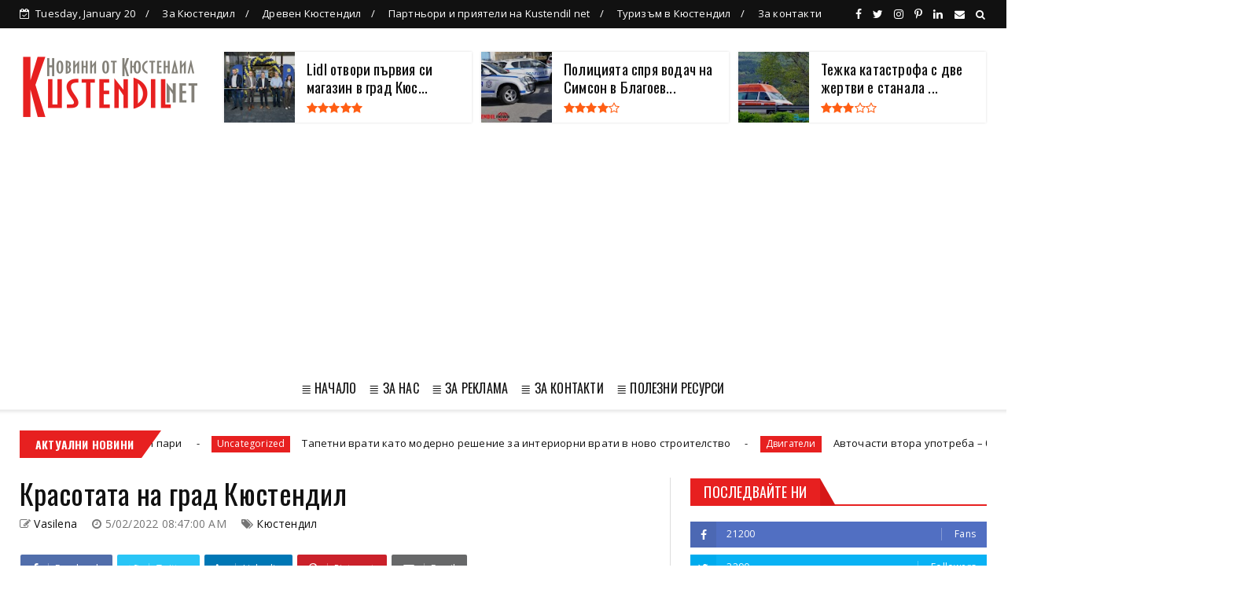

--- FILE ---
content_type: text/html; charset=UTF-8
request_url: https://www.kustendil.net/b/stats?style=WHITE_TRANSPARENT&timeRange=ALL_TIME&token=APq4FmDmidihkSHSm0tugZg1YsELAP-GsKDGqWL1qfM5ODDn0RLde_0HVu8rWyTme-fZvWOygTZ6AW0hCT8bKPNNKmzHiJk-1w
body_size: 43
content:
{"total":1966477,"sparklineOptions":{"backgroundColor":{"fillOpacity":0.1,"fill":"#ffffff"},"series":[{"areaOpacity":0.3,"color":"#fff"}]},"sparklineData":[[0,99],[1,29],[2,59],[3,65],[4,35],[5,77],[6,52],[7,28],[8,63],[9,31],[10,56],[11,98],[12,66],[13,37],[14,63],[15,70],[16,46],[17,44],[18,33],[19,31],[20,41],[21,28],[22,34],[23,51],[24,33],[25,42],[26,66],[27,50],[28,83],[29,95]],"nextTickMs":85714}

--- FILE ---
content_type: text/html; charset=utf-8
request_url: https://www.google.com/recaptcha/api2/aframe
body_size: 259
content:
<!DOCTYPE HTML><html><head><meta http-equiv="content-type" content="text/html; charset=UTF-8"></head><body><script nonce="UXW6j0P5e-jVsGMc6DtlEQ">/** Anti-fraud and anti-abuse applications only. See google.com/recaptcha */ try{var clients={'sodar':'https://pagead2.googlesyndication.com/pagead/sodar?'};window.addEventListener("message",function(a){try{if(a.source===window.parent){var b=JSON.parse(a.data);var c=clients[b['id']];if(c){var d=document.createElement('img');d.src=c+b['params']+'&rc='+(localStorage.getItem("rc::a")?sessionStorage.getItem("rc::b"):"");window.document.body.appendChild(d);sessionStorage.setItem("rc::e",parseInt(sessionStorage.getItem("rc::e")||0)+1);localStorage.setItem("rc::h",'1768935869072');}}}catch(b){}});window.parent.postMessage("_grecaptcha_ready", "*");}catch(b){}</script></body></html>

--- FILE ---
content_type: text/javascript; charset=UTF-8
request_url: https://www.kustendil.net/feeds/posts/default?alt=json-in-script&callback=jQuery224049529859457709_1768935864809&_=1768935864810
body_size: 105109
content:
// API callback
jQuery224049529859457709_1768935864809({"version":"1.0","encoding":"UTF-8","feed":{"xmlns":"http://www.w3.org/2005/Atom","xmlns$openSearch":"http://a9.com/-/spec/opensearchrss/1.0/","xmlns$blogger":"http://schemas.google.com/blogger/2008","xmlns$georss":"http://www.georss.org/georss","xmlns$gd":"http://schemas.google.com/g/2005","xmlns$thr":"http://purl.org/syndication/thread/1.0","id":{"$t":"tag:blogger.com,1999:blog-5507083806203260290"},"updated":{"$t":"2026-01-20T07:41:48.211+02:00"},"category":[{"term":"Кюстендил"},{"term":"Дупница"},{"term":"Задържан"},{"term":"Кражба"},{"term":"наркотици"},{"term":"пожари"},{"term":"Полиция"},{"term":"Бобов дол"},{"term":"България"},{"term":"пожар"},{"term":"пиян"},{"term":"Благоевград"},{"term":"Канабис"},{"term":"Рила"},{"term":"крими"},{"term":"работа Дупница"},{"term":"Работа Кюстендил"},{"term":"крадец"},{"term":"Пияни"},{"term":"птп"},{"term":"новини"},{"term":"Сапарева баня"},{"term":"Побой"},{"term":"Работа в Дупница"},{"term":"Работа в Кюстендил"},{"term":"обир"},{"term":"Хероин"},{"term":"дрогиран"},{"term":"задържани"},{"term":"кражби"},{"term":"шофьор"},{"term":"Кочериново"},{"term":"Самораново"},{"term":"дрогирани"},{"term":"Пиян шофьор"},{"term":"Blagoevgrad"},{"term":"Реклама"},{"term":"Яхиново"},{"term":"катастрофа"},{"term":"Бобошево"},{"term":"Крадци"},{"term":"Крайници"},{"term":"Слокощица"},{"term":"непълнолетен"},{"term":"Джерман"},{"term":"Домашно насилие"},{"term":"Дрогиран шофьор"},{"term":"МВР"},{"term":"Пари"},{"term":"София"},{"term":"къща"},{"term":"мотопед"},{"term":"Kustendil"},{"term":"Бистрица"},{"term":"Криминални новини"},{"term":"Младеж"},{"term":"Моторист"},{"term":"Невестино"},{"term":"Пиперков чифлик"},{"term":"Пияна"},{"term":"Ресилово"},{"term":"Акция"},{"term":"Дяково"},{"term":"Имен ден"},{"term":"Насилие"},{"term":"Празник на черешата"},{"term":"СПО"},{"term":"мъж"},{"term":"труп"},{"term":"Баскетбол"},{"term":"Жиленци"},{"term":"Изток"},{"term":"Коняво"},{"term":"МПС"},{"term":"Мода"},{"term":"Шишковци"},{"term":"боеприпаси"},{"term":"издирване"},{"term":"крими новини"},{"term":"лек автомобил"},{"term":"2023"},{"term":"Kyustendil"},{"term":"Драговищица"},{"term":"Дядо"},{"term":"Копиловци"},{"term":"Криминални новини Кюстендил"},{"term":"Кукери"},{"term":"Кюстендилска пролет"},{"term":"Лозно"},{"term":"Мебели"},{"term":"Мурсалево"},{"term":"Протест"},{"term":"пожарникари"},{"term":"пострадал"},{"term":"срязани гуми"},{"term":"2022"},{"term":"Алкохол"},{"term":"Багренци"},{"term":"Бизнес"},{"term":"Жабокрът"},{"term":"Жена"},{"term":"Избори"},{"term":"Издирван"},{"term":"Марихуана"},{"term":"Мламолово"},{"term":"Новини Кюстендил"},{"term":"Овчарци"},{"term":"Раждавица"},{"term":"Сапарево"},{"term":"Слатино"},{"term":"Хисарлъка"},{"term":"автомобил"},{"term":"грабеж"},{"term":"добро дело"},{"term":"задържана"},{"term":"ментета"},{"term":"мигранти"},{"term":"мотоциклет"},{"term":"нападение"},{"term":"счупено стъкло"},{"term":"червен брег"},{"term":"шофьори"},{"term":"18-годишен"},{"term":"Абитуриенти"},{"term":"Баня"},{"term":"Блъснат пешеходец"},{"term":"Бой"},{"term":"Ваксево"},{"term":"Дигитален маркетинг"},{"term":"Дупничанин"},{"term":"Дърва"},{"term":"Забелязано в Кюстендил"},{"term":"Избори 2021"},{"term":"Инцидент"},{"term":"Кюстенди"},{"term":"Матраци"},{"term":"Меле"},{"term":"Плочки"},{"term":"Пожарна"},{"term":"Почерпен"},{"term":"Ракия"},{"term":"Раненци"},{"term":"Симитли"},{"term":"Скриняно"},{"term":"Стоб"},{"term":"Таваличево"},{"term":"Усойка"},{"term":"агресия"},{"term":"дете"},{"term":"дискотека"},{"term":"заплаха"},{"term":"иззет автомобил"},{"term":"кокаин"},{"term":"младежи"},{"term":"наркотично вещество"},{"term":"нерегистриран"},{"term":"нерегистрирано МПС"},{"term":"сбиване"},{"term":"съвети"},{"term":"цигари"},{"term":"череши"},{"term":"17-годишен"},{"term":"2024"},{"term":"Bulgaria"},{"term":"SEO оптимизация"},{"term":"rabota Dupnitsa"},{"term":"Актове"},{"term":"Акция Зима"},{"term":"Ансамбъл Пирин"},{"term":"Арест"},{"term":"БМВ"},{"term":"Бараково"},{"term":"Богослов"},{"term":"Големо село"},{"term":"Джамала"},{"term":"Дом и семейство"},{"term":"Имоти"},{"term":"Интернет реклама"},{"term":"Интерпол"},{"term":"КАТ"},{"term":"Калотина"},{"term":"Коледна елха"},{"term":"Кон"},{"term":"Кременик"},{"term":"Кулинария"},{"term":"Кухня"},{"term":"Кюстедил"},{"term":"Кюстендилец"},{"term":"Нарушения"},{"term":"Перник"},{"term":"Перничанин"},{"term":"Покрив"},{"term":"Пороминово"},{"term":"Празник"},{"term":"Препоръки"},{"term":"Работни места"},{"term":"Работно облекло"},{"term":"Рилски манастир"},{"term":"Соволяно"},{"term":"Спално бельо"},{"term":"Сурва"},{"term":"Театър"},{"term":"ЮЗУ"},{"term":"автомобили"},{"term":"арестуван"},{"term":"гуми"},{"term":"деца"},{"term":"доброволци"},{"term":"закана за убийство"},{"term":"коледна украса"},{"term":"краден автомобил"},{"term":"маратонки"},{"term":"момиче"},{"term":"мъртъв"},{"term":"небрежност"},{"term":"незаконен добив"},{"term":"непълнолетни"},{"term":"оръжие"},{"term":"патрони"},{"term":"пешеходец"},{"term":"подарък"},{"term":"подаръци"},{"term":"проверки"},{"term":"работа"},{"term":"стрелба"},{"term":"счупен прозорец"},{"term":"трупове"},{"term":"щети"},{"term":"14-годишна"},{"term":"19-годишен"},{"term":"27-годишен"},{"term":"Dupnica"},{"term":"Dupnitsa"},{"term":"Rabota Kustendil"},{"term":"SEO"},{"term":"SWU"},{"term":"rabota kyustendil"},{"term":"АПИ"},{"term":"АТВ"},{"term":"Амфетамини"},{"term":"Асфалтиране"},{"term":"Банско"},{"term":"Берсин"},{"term":"Блажиево"},{"term":"Бърз кредит"},{"term":"Бюрото по труда"},{"term":"Вандал"},{"term":"ВиК услуги София"},{"term":"Випуск 2022"},{"term":"Враца"},{"term":"Входни врати"},{"term":"Гиздова махала"},{"term":"Горни Кортен"},{"term":"Горски"},{"term":"Горя"},{"term":"Гранитогрес"},{"term":"Гюешево"},{"term":"Данъци"},{"term":"Джебчия"},{"term":"Дилъри"},{"term":"Дом"},{"term":"Драгодан"},{"term":"Дрогирана"},{"term":"Елхата"},{"term":"Жертви"},{"term":"Заедно за Оги"},{"term":"Заплахи"},{"term":"Здраве"},{"term":"Злато"},{"term":"Змия"},{"term":"Изгорял автомобил"},{"term":"Издирва се"},{"term":"Издирвано лице"},{"term":"Инструменти"},{"term":"Коледа"},{"term":"Конкурс"},{"term":"Коркина"},{"term":"Кредити"},{"term":"Крими Кюстендил"},{"term":"Кюстендил от дрон"},{"term":"Кюстендилско"},{"term":"Ломница"},{"term":"Мивки"},{"term":"Монтана"},{"term":"Мотор"},{"term":"Мълния"},{"term":"На море в Гърция"},{"term":"Награда"},{"term":"Никулден"},{"term":"Нов чифлик"},{"term":"Нова година"},{"term":"Новини България"},{"term":"Новини Дупница"},{"term":"Обири"},{"term":"Откраднат автомобил"},{"term":"Отпадъци"},{"term":"Отпушване на канали"},{"term":"Паничище"},{"term":"Пастра"},{"term":"Петрич"},{"term":"Пиперево"},{"term":"Пловдив"},{"term":"Площадка"},{"term":"Полезни съвети"},{"term":"Политика"},{"term":"Пострадала"},{"term":"Почивни дни"},{"term":"Празници"},{"term":"Принтери"},{"term":"Програма"},{"term":"Пътен инцидент"},{"term":"Работа Кюстедил"},{"term":"Ремонт"},{"term":"Рецепти"},{"term":"СПО кюстендил"},{"term":"Самоков"},{"term":"Сандански"},{"term":"Сватба"},{"term":"Свлачище"},{"term":"Свободни работни места"},{"term":"Секции"},{"term":"Симитлия"},{"term":"Софиянец"},{"term":"Спипан"},{"term":"Спорт"},{"term":"Струма"},{"term":"Супер храни"},{"term":"Счетоводител"},{"term":"Сън"},{"term":"Театър Кюстендил"},{"term":"Уиски"},{"term":"Финанси"},{"term":"Храна"},{"term":"Цървеняно"},{"term":"Ябълково"},{"term":"без бандерол"},{"term":"блатино"},{"term":"браво"},{"term":"бременност"},{"term":"велосипед"},{"term":"водоподаване"},{"term":"гориво"},{"term":"граната"},{"term":"закана"},{"term":"затворник"},{"term":"изгоря автомобил"},{"term":"измама"},{"term":"кампания"},{"term":"климатик"},{"term":"комоцио"},{"term":"кражба на автомобил"},{"term":"кражба на ток"},{"term":"кулинарни рецепти"},{"term":"куче"},{"term":"късо съединение"},{"term":"лятно работно облекло"},{"term":"мароканец"},{"term":"масов бой"},{"term":"матрак"},{"term":"млад огнеборец"},{"term":"монети"},{"term":"мотоциклетист"},{"term":"мъртво куче"},{"term":"наркоразпространение"},{"term":"обявен за издирване"},{"term":"огнеборци"},{"term":"офис столове"},{"term":"пасивни доходи"},{"term":"пешеходци"},{"term":"пистолет"},{"term":"повреда"},{"term":"пожари дупница"},{"term":"пострада"},{"term":"почерпена"},{"term":"празник на черешите"},{"term":"пренабити номера"},{"term":"проверка"},{"term":"проект"},{"term":"ретро автомобили"},{"term":"сделка"},{"term":"склад"},{"term":"скопие"},{"term":"соларни панели"},{"term":"стълб"},{"term":"счупени прозорци"},{"term":"сънят"},{"term":"трева"},{"term":"турнир"},{"term":"търговия"},{"term":"убийство"},{"term":"фишове"},{"term":"шофьор след употреба на наркотици"},{"term":"\"спаси едно дърво\""},{"term":"1 милион"},{"term":"11-годишно момиче"},{"term":"13 декември"},{"term":"15-годишен"},{"term":"17 септември"},{"term":"17-годишна"},{"term":"17-годишно"},{"term":"18 -годишен"},{"term":"18 януари"},{"term":"19"},{"term":"2 птп"},{"term":"20 декември"},{"term":"2021"},{"term":"21-годишен"},{"term":"22.02.2022"},{"term":"3 март"},{"term":"41"},{"term":"42-годишен"},{"term":"49-годишен"},{"term":"50-годишен"},{"term":"58-годишен"},{"term":"5G"},{"term":"8 декември"},{"term":"8 март"},{"term":"8 ноември"},{"term":"Atanasovden"},{"term":"Bansko"},{"term":"Barakovo"},{"term":"Blagoevgrd"},{"term":"Bog Hermes"},{"term":"Carevi kuli"},{"term":"Cherry Festival in Kyustendil"},{"term":"Dobrinishte"},{"term":"E-79"},{"term":"GROHE"},{"term":"Gumi"},{"term":"HiFi слушалки"},{"term":"Katuntsi"},{"term":"Kocherinovo"},{"term":"Kukeri"},{"term":"Kustendil."},{"term":"Kustendilsko"},{"term":"Kyustendil Bulgaria"},{"term":"Kyustendil Drone"},{"term":"LIDL"},{"term":"Langya"},{"term":"Miss Green Bulgaria"},{"term":"Mlamolovo"},{"term":"Motoristi"},{"term":"Municipality of Kyustendil"},{"term":"Notepad"},{"term":"OwmkДупница"},{"term":"Pernik"},{"term":"Photos"},{"term":"Progumi"},{"term":"Ramois"},{"term":"Rila Mountain"},{"term":"STEM"},{"term":"STEM центрове"},{"term":"STEM център"},{"term":"Samoranovo"},{"term":"Saparev banya"},{"term":"Sapareva Banya"},{"term":"Selo Barakovo"},{"term":"Simitli"},{"term":"Simitliya"},{"term":"Sofia"},{"term":"Sofiya"},{"term":"South West Festival"},{"term":"Stadion"},{"term":"Strumica"},{"term":"SuperFood"},{"term":"Surva 2023"},{"term":"T MARKET"},{"term":"US cars"},{"term":"Varosha"},{"term":"Viseo"},{"term":"Vivacom"},{"term":"White Cristmass"},{"term":"aerial view"},{"term":"cherry festival"},{"term":"djanti"},{"term":"drone photography"},{"term":"dzhanti"},{"term":"hisarlaka"},{"term":"isleep"},{"term":"krajba"},{"term":"kucheta"},{"term":"mountain landscape"},{"term":"narkotici Dupnitsa"},{"term":"notepadbg"},{"term":"panoramic view"},{"term":"pci-e extender"},{"term":"photos of Kyustendil"},{"term":"plovdiv"},{"term":"pojar"},{"term":"rabota dupnica"},{"term":"stobski piramidi"},{"term":"stobskite piramidi"},{"term":"thermal springs"},{"term":"vik sofia"},{"term":"vik uslugi"},{"term":"АЙСИ"},{"term":"АМ С"},{"term":"АМ струма"},{"term":"АСП"},{"term":"АУб"},{"term":"Австрия"},{"term":"Автовишка"},{"term":"Автовоз"},{"term":"Агенция"},{"term":"Адвокат"},{"term":"Аз съм Пирин"},{"term":"Ай Ти Агро"},{"term":"Ай Ти Агро ЕООД"},{"term":"Акумулаторни батерии"},{"term":"Акумулаторни коли"},{"term":"Акции"},{"term":"Акция на МВР"},{"term":"Ало измамници"},{"term":"Американски автомобили"},{"term":"Амфети"},{"term":"Анастасия"},{"term":"Арман Бабикян"},{"term":"Арматурно желязо"},{"term":"Архангеловден"},{"term":"Асфалтиране на имоти на учреждения"},{"term":"Атанасовден"},{"term":"Ауди КН000000"},{"term":"Бабина река"},{"term":"Бабино"},{"term":"Бавни планини"},{"term":"Бадеми"},{"term":"Бадино"},{"term":"Баланово"},{"term":"Баскетбо"},{"term":"Бачиново"},{"term":"Бебе"},{"term":"Бебешка козметика"},{"term":"Бебешки колички"},{"term":"Бежанец"},{"term":"Бездомно куче"},{"term":"Безплодие"},{"term":"Безтопанствени животни"},{"term":"Бизнес ангели в Кюстендил"},{"term":"Благоевградчанин"},{"term":"Благоевгрда"},{"term":"Благотворителност"},{"term":"Блиндирани врате"},{"term":"Блудство"},{"term":"Блудство с малолетна"},{"term":"Блъгария"},{"term":"Бобо дол"},{"term":"Бобшево"},{"term":"Бог Хермес"},{"term":"Борова процесионка"},{"term":"Буба Баскет"},{"term":"Букви от капачки"},{"term":"Бураново"},{"term":"Буря"},{"term":"Български пощи"},{"term":"Бяла коледа"},{"term":"ВИК Дупница"},{"term":"Вана"},{"term":"Вандали"},{"term":"Вандалски акт"},{"term":"Варна"},{"term":"Васил Петров"},{"term":"Велбъжд"},{"term":"Великден"},{"term":"Велики Понеделник"},{"term":"Великобритания"},{"term":"ВиК"},{"term":"ВиК Кюстендил"},{"term":"ВиК ремонти София"},{"term":"ВиК услуги"},{"term":"Видин"},{"term":"Винетки"},{"term":"Владимир Димитров Майстора"},{"term":"Владимир Одинцов"},{"term":"Водопроводчик София"},{"term":"Втасвател"},{"term":"Въжен парк"},{"term":"Въжета"},{"term":"Върастни хора"},{"term":"Вяра"},{"term":"ГКПП Гюешево"},{"term":"ГО"},{"term":"Геймърски стол"},{"term":"Гергьовден"},{"term":"Глава"},{"term":"Глаголица"},{"term":"Гласувай"},{"term":"Горна Брестница"},{"term":"Горна Граица"},{"term":"Горна Козница"},{"term":"Горно Уйно"},{"term":"Горски пожари"},{"term":"Горя покрив"},{"term":"Гоце Делчев"},{"term":"Грабаждано"},{"term":"Градинарски услуги"},{"term":"Гражданска отговорност"},{"term":"Граница"},{"term":"Гърбино"},{"term":"Гърляно"},{"term":"Да помогнем на Габи"},{"term":"Да пораснем заедно"},{"term":"Дамска чанта"},{"term":"Двама задържани"},{"term":"Двигатели"},{"term":"Девойка Кюстендилска пролет"},{"term":"Делян"},{"term":"Ден на сърцето"},{"term":"Детонатори"},{"term":"Детска агресия"},{"term":"Детска площадка"},{"term":"Детски аутизъм"},{"term":"Детски килимчета"},{"term":"Детски продукти"},{"term":"Детско полицейско управление"},{"term":"Детство"},{"term":"Диети"},{"term":"Дизелово гориво"},{"term":"Дилър"},{"term":"Димитровден"},{"term":"Добавки"},{"term":"Добринище"},{"term":"Дойран"},{"term":"Дойранското езеро"},{"term":"Документи"},{"term":"Долистово"},{"term":"Дом за деца"},{"term":"Домови кражби"},{"term":"Допълнителни доходи"},{"term":"Доставки от Германия"},{"term":"Дренов дол"},{"term":"Дрогирани шофьори"},{"term":"Дупка Кюстендил"},{"term":"Дупки"},{"term":"Дупн"},{"term":"Душ"},{"term":"ЕНП"},{"term":"Евгени празник"},{"term":"Европа"},{"term":"Евтини парцели в Гърция"},{"term":"Екатерина"},{"term":"Електрически автомобил"},{"term":"Електрически велосипед"},{"term":"Електронни цигари"},{"term":"Емарт"},{"term":"Еремия"},{"term":"Етажна собственост"},{"term":"Етерични масла"},{"term":"Етно работилница"},{"term":"ЖК ИЗТОК"},{"term":"Живак"},{"term":"Журналисти"},{"term":"За банята"},{"term":"За децата"},{"term":"За пример"},{"term":"Забележителности в Кюстендил"},{"term":"Забелязано в Дупница"},{"term":"Завивки"},{"term":"Загинал пешеходец"},{"term":"Задушница"},{"term":"Задърж"},{"term":"Задържан е мъж с наркотици"},{"term":"Задържаха"},{"term":"Засилено"},{"term":"Застраховки"},{"term":"Затвор"},{"term":"Затвор Самораново"},{"term":"Затворническото общежитие"},{"term":"Земеделие"},{"term":"Земетресение"},{"term":"Зоопарк"},{"term":"Ивана"},{"term":"Игнат"},{"term":"Играчки"},{"term":"Игри"},{"term":"Избори 2023"},{"term":"Избори2021"},{"term":"Изгаряне на мазнини"},{"term":"Изграждащ гел"},{"term":"Издирвано дете"},{"term":"Издирвано момиче"},{"term":"Изидрван"},{"term":"Изкуствени цветя"},{"term":"Изложба"},{"term":"Измами"},{"term":"Изпращане на знамето"},{"term":"Икони"},{"term":"Иманяр"},{"term":"Имоти в Гърция"},{"term":"Имоти в Халкидики"},{"term":"Интернет"},{"term":"КН нюз"},{"term":"Казан а ракия"},{"term":"Казино игри"},{"term":"Каменичка Скакавица"},{"term":"Канафка Кюстендил"},{"term":"Капачки за бъдеще"},{"term":"Карамановден"},{"term":"Картинг"},{"term":"Картини"},{"term":"Каруци"},{"term":"Катастрофи Дупница"},{"term":"Кафе"},{"term":"Керамика"},{"term":"Керамични плочки"},{"term":"Китара"},{"term":"Климатици"},{"term":"Клинкер"},{"term":"Клоуни без граници"},{"term":"Ключар до 30 минути"},{"term":"Кметство"},{"term":"Книга"},{"term":"Ковид"},{"term":"Ковид звено"},{"term":"Коледен календар"},{"term":"Коледно турне"},{"term":"Коли за бракуване"},{"term":"Колички"},{"term":"Колушко дере"},{"term":"Коне на пътя"},{"term":"Контейнер с катиннар"},{"term":"Коньво"},{"term":"Косово"},{"term":"Котета"},{"term":"Крава"},{"term":"Крадец на ток"},{"term":"Крадли"},{"term":"Кражба на катализатор"},{"term":"Кражба на пароли"},{"term":"Крайнии"},{"term":"Кредитен офис"},{"term":"Крепост"},{"term":"Кресна"},{"term":"Крими Дупница"},{"term":"Криминални новинни Дупница"},{"term":"Криминално"},{"term":"Криптовалути"},{"term":"Ксютендил"},{"term":"Кукери 2023"},{"term":"Купата на ББЛ"},{"term":"Кухни"},{"term":"Кучето"},{"term":"Кърджали"},{"term":"Кюстендиб"},{"term":"Кюстендил бизнес ангел"},{"term":"Кюстендил времето"},{"term":"Кюстендил снимки"},{"term":"Кюстендилска област"},{"term":"Кюстендилска пролет 2023"},{"term":"К❤️СТЕНДИЛ"},{"term":"ЛИДЪЛ БЪЛГАРИЯ"},{"term":"Леден кръст"},{"term":"Ледена пързалка"},{"term":"Лелинци"},{"term":"Летни парфюми"},{"term":"Лидл Кюстендил"},{"term":"Лиляч"},{"term":"Линк билдинг"},{"term":"Лихвар"},{"term":"Лихвари"},{"term":"Лице"},{"term":"Лов"},{"term":"Ловеч"},{"term":"Ловна пушка"},{"term":"Ловуване"},{"term":"Ловци"},{"term":"Локомотив"},{"term":"Локомотивно депо"},{"term":"Лом"},{"term":"Лъжи"},{"term":"Любов"},{"term":"МDМА"},{"term":"МАН"},{"term":"Магазин"},{"term":"Магия 2004 ЕООД"},{"term":"Мазарачево"},{"term":"Малахитовата гора"},{"term":"Марин Големинов"},{"term":"Мария Ноговитцина"},{"term":"Мартеници"},{"term":"Мархуана"},{"term":"Маса за трапезария"},{"term":"Матраците"},{"term":"Мебели за баня"},{"term":"Международен ден на студентите"},{"term":"Мерцедес"},{"term":"Метадон"},{"term":"Метални керемиди"},{"term":"Метални пъзели"},{"term":"Мече"},{"term":"Миглопластика"},{"term":"Микробус"},{"term":"Минерална вода"},{"term":"Мисли"},{"term":"Мламалово"},{"term":"Мламово"},{"term":"Мляко"},{"term":"Мода за бременни"},{"term":"Мокасини"},{"term":"Моника Ивайлова Йорданова"},{"term":"Мотопеди"},{"term":"Мотосезон"},{"term":"Мотосезон 2022"},{"term":"Мощно ауди"},{"term":"Музикални инструменти"},{"term":"Мустанг"},{"term":"Мъдро"},{"term":"Мъдрост"},{"term":"Мъж падна от покрива"},{"term":"Мъж сряза гуми"},{"term":"Мъже"},{"term":"Мъжки мокасини"},{"term":"Мъртва дива коза"},{"term":"Мътъв"},{"term":"НХГ"},{"term":"Награди"},{"term":"Надежда"},{"term":"Наркоразпространител"},{"term":"Нароктици"},{"term":"Насилие над мъже"},{"term":"Нафта"},{"term":"Национална награда за принос в музикалния живот"},{"term":"Неделкова Гращица"},{"term":"Немски"},{"term":"Немски гражданин"},{"term":"Неправоспособен водач"},{"term":"Нерегистриран камион"},{"term":"Нерегистриран мотопед"},{"term":"Нерегистрирани мотопеди"},{"term":"Нерегистрирани мотоциклети"},{"term":"Николай"},{"term":"Николичевци"},{"term":"Нинджата"},{"term":"Нов бизнес Кюстендил"},{"term":"Нов дом"},{"term":"Нов затвор"},{"term":"Нова дългосрочна грижа за възрастните и хората с увреждания"},{"term":"Нова учебна година"},{"term":"Нови чифлик"},{"term":"Новини Бобов дол"},{"term":"Ново село"},{"term":"Ново часово време"},{"term":"ОД МВР"},{"term":"Обеци"},{"term":"Обзавеждане"},{"term":"Обински съветници"},{"term":"Област Кюстендил"},{"term":"Облицовъчни плочки"},{"term":"Обувки"},{"term":"Община Кюстендил"},{"term":"Обявени"},{"term":"Обявени за издирване"},{"term":"Овощна градина"},{"term":"Овцарци"},{"term":"Огнян Атанасов"},{"term":"Опасност"},{"term":"Опера"},{"term":"Оперна вечер"},{"term":"Опиати"},{"term":"Опит за кражби"},{"term":"Опит за обир"},{"term":"Опити"},{"term":"Орлинска"},{"term":"Осогово"},{"term":"Оствака"},{"term":"Отвлечен ученик"},{"term":"Откраднат"},{"term":"Откраднат мотор"},{"term":"Открадната тротинетка"},{"term":"Откраднаха телефон"},{"term":"Отразяване на европейски проект"},{"term":"Отровено куче"},{"term":"Очила"},{"term":"ПВЦ шкафове"},{"term":"Павел Баня"},{"term":"Пазаруване"},{"term":"Палатово"},{"term":"Пандемия"},{"term":"Паничарево"},{"term":"Панорамни снимки на Кюстендил"},{"term":"Паркиране"},{"term":"Пароли"},{"term":"Пастух"},{"term":"Пасхух"},{"term":"Пауталия"},{"term":"Пестене"},{"term":"Пестене на енергия"},{"term":"Пижами"},{"term":"Пирин"},{"term":"Пиян и дрогиан"},{"term":"Пиян шофьор на камион"},{"term":"Пияни шофьори"},{"term":"Плажна мода"},{"term":"Пламена"},{"term":"Планетарен миксер"},{"term":"Планинско"},{"term":"Плантации"},{"term":"Повреждане"},{"term":"Подаръчен комплект"},{"term":"Подаръчни торби"},{"term":"Подземни контейнери"},{"term":"Подови настилки"},{"term":"Подпочвена вода"},{"term":"Полезно"},{"term":"Полетинци"},{"term":"Политехника"},{"term":"Полицията"},{"term":"Полска скакавица"},{"term":"Порше"},{"term":"Последни новини от Кюстендил"},{"term":"Потрошен автомобил"},{"term":"Поход за Мир"},{"term":"Почерпени"},{"term":"Почивни дни 2022"},{"term":"Почистване"},{"term":"Почистване на септични ями"},{"term":"Пощи"},{"term":"Празник на МВР"},{"term":"Пратки"},{"term":"Пребита жена"},{"term":"Предел"},{"term":"Принтер"},{"term":"Природа"},{"term":"Проверкии"},{"term":"Производствена база"},{"term":"Пролет"},{"term":"Промоция"},{"term":"Просвета"},{"term":"Протести"},{"term":"Професионален домоуправител"},{"term":"Процесионка"},{"term":"Пункт за закрила"},{"term":"Първан Дангов"},{"term":"Пътен полицай"},{"term":"Пътна обстановка"},{"term":"Пътуване"},{"term":"РД"},{"term":"Работа Дупинца"},{"term":"Работа Кюстнедил"},{"term":"Работа в Кюстедил"},{"term":"Радловци"},{"term":"Развлекателни платформи"},{"term":"Разлог"},{"term":"Ранен"},{"term":"Рапица"},{"term":"Региона"},{"term":"Реклама в Google"},{"term":"Реклама в Гугъл"},{"term":"Ремонт в София"},{"term":"Ремонт на луксозен апартамент"},{"term":"Ремонт на покрив"},{"term":"Ремонт на покриви"},{"term":"Роудпол"},{"term":"Румяна Попова"},{"term":"Руско знаме"},{"term":"СЕО оптимизация"},{"term":"СП"},{"term":"СПА град Кюстендил"},{"term":"СПО Дупница"},{"term":"СУ"},{"term":"Саксии с канабис"},{"term":"Самоделно оръжие"},{"term":"Самоковско шосе"},{"term":"Сапарва баня"},{"term":"Сватбени рокли"},{"term":"Сватбено тържество"},{"term":"Света Анастасия"},{"term":"Света Сава"},{"term":"Свети Силвестър"},{"term":"Светослав Георгиев"},{"term":"Свличане"},{"term":"Свободни работни места Кюстендил"},{"term":"Северна Гърция"},{"term":"Северна Македония"},{"term":"Село Бараково"},{"term":"Село Граница"},{"term":"Сигурност"},{"term":"Скандал"},{"term":"Словоред"},{"term":"Слокоица"},{"term":"Смартфони"},{"term":"Смочево"},{"term":"Смърт"},{"term":"Снежанка Пенова"},{"term":"Снимки"},{"term":"Софианец"},{"term":"Социални услуги"},{"term":"Спасителна акция"},{"term":"Спешен ключар"},{"term":"Спешно отделение"},{"term":"Спипан водав"},{"term":"Спират ни тока"},{"term":"Спомени"},{"term":"Сребърна пафта"},{"term":"Стадион"},{"term":"Статуя"},{"term":"Стенско"},{"term":"Стефан Янев"},{"term":"Стефановден"},{"term":"Стобски пирамиди"},{"term":"Стобските пирамиди"},{"term":"Стоки менте"},{"term":"Столове"},{"term":"Страстната седмица"},{"term":"Струмица"},{"term":"Студ"},{"term":"Суперхрана"},{"term":"Суперхрани"},{"term":"Сурва 2023"},{"term":"Сурвакарски огън"},{"term":"Счетоводство"},{"term":"Счупени стъкла"},{"term":"Счупено огледало"},{"term":"Събиране"},{"term":"Сърбин"},{"term":"Таня Лазарова"},{"term":"Театър Дупница"},{"term":"Тева"},{"term":"Теглене"},{"term":"Тедко"},{"term":"Тесла"},{"term":"Тигани"},{"term":"Тихоми"},{"term":"Тополница"},{"term":"Тормоз"},{"term":"Транспортна фирма"},{"term":"Трафопост"},{"term":"Трекляно"},{"term":"Трети март"},{"term":"Трифоновден"},{"term":"Турист"},{"term":"Тъжна новина"},{"term":"Уеб Дизайн"},{"term":"Украинци"},{"term":"Украйна"},{"term":"Уникален кръст"},{"term":"Управление"},{"term":"Установени"},{"term":"Ученически игри"},{"term":"Фалшив сигнал"},{"term":"Фалшиво евро"},{"term":"Фалшиво уиски"},{"term":"Ферари"},{"term":"Фотограф"},{"term":"Фотьойли"},{"term":"Фурни за пицария"},{"term":"Футбол"},{"term":"ХТС"},{"term":"Херин"},{"term":"Хладилни витрини"},{"term":"Хляб"},{"term":"Холна маса"},{"term":"Хонда"},{"term":"Храна за куета"},{"term":"Храна за кучета"},{"term":"Храни"},{"term":"Хранителен магазин"},{"term":"Хранителен режим"},{"term":"Християнско семейство"},{"term":"Хулиган"},{"term":"Хулигани"},{"term":"Цареви кули"},{"term":"Цари Мали Град"},{"term":"Целувката"},{"term":"Церемония"},{"term":"Циклене на паркет"},{"term":"Църварица"},{"term":"Цървена ябълка и Сажденик"},{"term":"Цървняно"},{"term":"Църква \"Свети Георги\""},{"term":"Чай"},{"term":"Черен петък"},{"term":"Четирци"},{"term":"Четки за коса"},{"term":"Чифличето"},{"term":"Шалом мнения"},{"term":"Шевица"},{"term":"Шкафове за баня"},{"term":"Шофьор на камион"},{"term":"Югозапада"},{"term":"Яхта"},{"term":"авариен ключар"},{"term":"автобус"},{"term":"автовишки"},{"term":"автоморга"},{"term":"авточасти"},{"term":"аксесоари за баня"},{"term":"активност"},{"term":"алклохол"},{"term":"амфетамин"},{"term":"амфетамити"},{"term":"ангели инвеститори"},{"term":"арматура"},{"term":"асфалтиране видео"},{"term":"банята"},{"term":"барбитурати\/кетамин"},{"term":"батерии"},{"term":"без книжка"},{"term":"без регистрационни табели"},{"term":"безлихвено плащане на задължения"},{"term":"безпомощно състояние"},{"term":"безпрахово циклене на паркет"},{"term":"безстопанствени коне"},{"term":"беникс"},{"term":"бетонна плоча"},{"term":"бижута"},{"term":"бизнес ангели"},{"term":"битова престъпност"},{"term":"благотворителен базар"},{"term":"блестящи почки"},{"term":"блъснат велосипедист"},{"term":"блъсната жена"},{"term":"блъснати"},{"term":"блъснато дете"},{"term":"блъснаха"},{"term":"блъснаха човек"},{"term":"бобовдол"},{"term":"бомби"},{"term":"бракоразводен адвокат"},{"term":"броня"},{"term":"буйства"},{"term":"бързи кредити"},{"term":"вандалски прояви"},{"term":"взрив"},{"term":"взривно вещество"},{"term":"видове принтери"},{"term":"видове ремонти"},{"term":"винетка"},{"term":"вкусно"},{"term":"влак"},{"term":"водач на мотоциклет"},{"term":"врати"},{"term":"времето в Кюстендил"},{"term":"връщаме стрелките"},{"term":"втасватели"},{"term":"въздушно оръжие"},{"term":"върнат портфейл"},{"term":"газ анализатор"},{"term":"газ анализатори"},{"term":"газов пистоет"},{"term":"газов пистолет"},{"term":"гардероб"},{"term":"гелове"},{"term":"гладни"},{"term":"глоба"},{"term":"глоби"},{"term":"гори"},{"term":"градински мебели"},{"term":"гранична полиция"},{"term":"график"},{"term":"гумаджийница"},{"term":"гъсенции"},{"term":"дами"},{"term":"дамски парфюми"},{"term":"дамски пижами"},{"term":"дамски подаръчен комплект"},{"term":"две жертви"},{"term":"двойно гаржданство"},{"term":"двор"},{"term":"ден на доброволеца"},{"term":"ден на кучето"},{"term":"детска стая"},{"term":"детско насилие"},{"term":"джанти"},{"term":"джип"},{"term":"диета"},{"term":"добови обир"},{"term":"добри входни врати"},{"term":"добри дол"},{"term":"доброволец"},{"term":"доброта"},{"term":"домашно куче"},{"term":"доставки"},{"term":"дрехи"},{"term":"дупнишки полицаи"},{"term":"дупнишко"},{"term":"дърва за огрев"},{"term":"дървен материал"},{"term":"дървесина"},{"term":"държавни проекти"},{"term":"евтин парцел"},{"term":"евтин хотел"},{"term":"еднократно"},{"term":"екстендер"},{"term":"ел.мрежа"},{"term":"електрически четки за коса"},{"term":"електропастир"},{"term":"емедия"},{"term":"ергономични офис столове"},{"term":"женски бой"},{"term":"животни"},{"term":"жилища"},{"term":"забелязано в Кюстнедил"},{"term":"заведение"},{"term":"загина"},{"term":"загинал"},{"term":"загинал строител"},{"term":"задрържан"},{"term":"задържан е пиян шофьор"},{"term":"задържан крадец"},{"term":"задържан пиян"},{"term":"заловен е издирван"},{"term":"заловени"},{"term":"заплаши"},{"term":"заповед"},{"term":"запрян"},{"term":"застраховане"},{"term":"застреляно куче"},{"term":"затиснат мъж"},{"term":"защо Гърция"},{"term":"здравословно хранене"},{"term":"зелена маса"},{"term":"земеделска продукция"},{"term":"земна маса"},{"term":"зигитален маркетинг"},{"term":"зима"},{"term":"игрални зали"},{"term":"избягал"},{"term":"изваден нож"},{"term":"изгоря"},{"term":"изгорял покрив"},{"term":"издирван автомобил"},{"term":"издирено"},{"term":"изостаналост"},{"term":"изпочупен автомобил"},{"term":"изриван"},{"term":"изтрел"},{"term":"икона"},{"term":"иконите"},{"term":"икономия"},{"term":"инвестиция"},{"term":"инвестиция в злато"},{"term":"инвестиция в имоти"},{"term":"инкасо"},{"term":"инциденти"},{"term":"кадастър на гробището"},{"term":"казан"},{"term":"камери"},{"term":"камион"},{"term":"камион с дърва"},{"term":"кандидатстуденти"},{"term":"катализатор"},{"term":"катастрофи"},{"term":"кафене"},{"term":"кафенето"},{"term":"качествена техника"},{"term":"килимчета за игра"},{"term":"кино 2021"},{"term":"кисело мляко"},{"term":"класическа китара"},{"term":"ключодържатели"},{"term":"кмет Дупница"},{"term":"кобила"},{"term":"колички за бутане"},{"term":"комин"},{"term":"коне"},{"term":"консумативи"},{"term":"контейнери"},{"term":"концерт"},{"term":"коригиране"},{"term":"котел"},{"term":"кофражни платна"},{"term":"крави"},{"term":"краден"},{"term":"крадени купета"},{"term":"крадла"},{"term":"крадци на ток"},{"term":"кражба на МПС"},{"term":"кражба на гориво"},{"term":"кражба на джанти"},{"term":"кражба на интрументи"},{"term":"кражба на номер"},{"term":"кражба на пари"},{"term":"кражба на табла"},{"term":"кражба на телефони"},{"term":"крафба"},{"term":"крдаци"},{"term":"криза"},{"term":"крими новини Дупница"},{"term":"криминалисти"},{"term":"криминална новина"},{"term":"кръст от лед"},{"term":"кукерски групи"},{"term":"културен календар"},{"term":"купа Пауталия"},{"term":"купата на България"},{"term":"купуване на гласове"},{"term":"къщички за бедни"},{"term":"кюстендил нюз"},{"term":"лека телесна повреда"},{"term":"линейка"},{"term":"лични финанси"},{"term":"лунище"},{"term":"лятно кино Кюстендил"},{"term":"лято"},{"term":"магазин с ментета"},{"term":"магазини"},{"term":"малки населени места"},{"term":"манастир"},{"term":"мартеница"},{"term":"материални щети"},{"term":"матраци на промоция"},{"term":"мебели за градината"},{"term":"меден казан"},{"term":"медия"},{"term":"медни проводници"},{"term":"международни доставки"},{"term":"метал"},{"term":"метална врата"},{"term":"мивка"},{"term":"мивки за кухня"},{"term":"млад мъж"},{"term":"млад шофьор"},{"term":"модели сватбени рокли"},{"term":"момичета"},{"term":"момче падна от веосипед"},{"term":"мото събор"},{"term":"мотори"},{"term":"мотористи"},{"term":"мрамор"},{"term":"музей"},{"term":"мъжки парфюми"},{"term":"мъртва коза"},{"term":"на море в България"},{"term":"на театър Кюстендил"},{"term":"навес"},{"term":"над жена"},{"term":"намерено"},{"term":"нападател с чаша"},{"term":"нападнат полицаи"},{"term":"нападната жена"},{"term":"напитки"},{"term":"наркопласьори"},{"term":"наркотик"},{"term":"наркотиц"},{"term":"нарушение"},{"term":"наръган"},{"term":"нарязани гуми"},{"term":"насилие над мъж"},{"term":"незаконна пушка"},{"term":"нелегален"},{"term":"нелегален алкохол"},{"term":"нелегален имигрант"},{"term":"нелегални"},{"term":"нелегални емигранти"},{"term":"немски език"},{"term":"неправомерно ток"},{"term":"непълнолетна"},{"term":"неравностойно положение"},{"term":"нерегистриран мотоциклет"},{"term":"нерегламентирано присъединяване"},{"term":"нов бизнес Дупница"},{"term":"нов магазин"},{"term":"нова камбана"},{"term":"новини от Дупница"},{"term":"ново жилище"},{"term":"новородени"},{"term":"новородено мече"},{"term":"нож"},{"term":"номер"},{"term":"обвиняем"},{"term":"обир на възрастен мъж"},{"term":"обир на къща"},{"term":"оборудване за кухня"},{"term":"оборудване за ресторанти"},{"term":"обществена нагласа"},{"term":"община Благоевград"},{"term":"обяви за работа"},{"term":"огледало"},{"term":"огньове"},{"term":"оградна мрежа"},{"term":"оживяват"},{"term":"онлайн застраховане"},{"term":"опасен"},{"term":"опит за регистрация"},{"term":"опит за самоубийство"},{"term":"оранжерия"},{"term":"организация"},{"term":"от болницата"},{"term":"от третия етаж"},{"term":"отводнявания"},{"term":"откриване"},{"term":"отпушване на канали София"},{"term":"отразяване на проекти"},{"term":"отслабване"},{"term":"отслабване за три дни"},{"term":"отсранени дървета"},{"term":"офис"},{"term":"офис мебели"},{"term":"охрана"},{"term":"паднал мъж"},{"term":"паднало дърво"},{"term":"палеж"},{"term":"палта"},{"term":"панелни апартаменти"},{"term":"парад на ретро автомобили"},{"term":"параклис"},{"term":"паркинг"},{"term":"парфюм"},{"term":"парфюми"},{"term":"парфюми за лятото"},{"term":"перспективни специалности"},{"term":"пижо и пенда"},{"term":"пиян водач"},{"term":"пиян софианец"},{"term":"пиян софиянец"},{"term":"пияна водачка"},{"term":"пияна шофьорка"},{"term":"плаж"},{"term":"планетарни миксери"},{"term":"пласьори"},{"term":"повреждане на имущество"},{"term":"повреждане на чужда собственост"},{"term":"под"},{"term":"под влака"},{"term":"подарък със снимка"},{"term":"подаръни чанти"},{"term":"подобряване на сън"},{"term":"подпалена врата"},{"term":"пожар Дупница"},{"term":"пожар Кюстендил"},{"term":"пожари Кюстендил"},{"term":"пожарна обстановка"},{"term":"пожелания"},{"term":"полицаи"},{"term":"полицай"},{"term":"полицейско"},{"term":"помощи"},{"term":"портал на МВР"},{"term":"портфейл"},{"term":"порше кайен"},{"term":"посегателство"},{"term":"пострадали"},{"term":"почистване на канали"},{"term":"правопис"},{"term":"превоз"},{"term":"предел 2022"},{"term":"предимства"},{"term":"предотвратен обир"},{"term":"предпазване на кола от кражба"},{"term":"предпазни колани"},{"term":"премиер"},{"term":"престъпления"},{"term":"прием"},{"term":"принтери за разписки"},{"term":"присъствие"},{"term":"прободен"},{"term":"проверки за взривни вещества"},{"term":"програма празник на черешата"},{"term":"прогресивни стъкла"},{"term":"продукти"},{"term":"продължава издирването"},{"term":"произшествие"},{"term":"промени"},{"term":"промо"},{"term":"прострелян"},{"term":"простреляно куче"},{"term":"против волята"},{"term":"птп с мотор"},{"term":"пункт"},{"term":"пункт за регистрация на МПС"},{"term":"пушка"},{"term":"пътен знак"},{"term":"пътешествие"},{"term":"работни места Дупница"},{"term":"работни места Кюстендил"},{"term":"работни обувки"},{"term":"работни тениски"},{"term":"работни шапки"},{"term":"работник"},{"term":"разпространител на наркотици"},{"term":"райзър"},{"term":"ракия без бандерол"},{"term":"регистрационни табели"},{"term":"рекорд"},{"term":"ремонт на дома"},{"term":"ремонт на къща"},{"term":"ремонти"},{"term":"ремонтира"},{"term":"репродуктивно здраве"},{"term":"ресторант"},{"term":"ретро парад"},{"term":"саморазправа"},{"term":"самоубийство"},{"term":"свада"},{"term":"свали mp3"},{"term":"сваляне на музика"},{"term":"сваляне на музика безплатно"},{"term":"сваляне на песни"},{"term":"светеща часовникова кула"},{"term":"светлини"},{"term":"световен ден на кучето"},{"term":"световен ден на сърцето"},{"term":"свободни работни позиции"},{"term":"село Бистрица"},{"term":"село Вратца"},{"term":"село Друхомар"},{"term":"село Лиляч"},{"term":"семейство"},{"term":"септична яма"},{"term":"сигнали"},{"term":"сини сливи"},{"term":"системи против кражба на автомобил"},{"term":"скадал на пътя"},{"term":"скъсана люлка"},{"term":"след употреба на наркотици"},{"term":"слушалки"},{"term":"смесители"},{"term":"смет"},{"term":"сметосъбиране"},{"term":"снимка на община Кюстендил"},{"term":"снимки на община Кюстендил"},{"term":"спаси едно дърво"},{"term":"спипани"},{"term":"спортни състезания"},{"term":"спрей"},{"term":"спукани гуми"},{"term":"сребро"},{"term":"срязана гума"},{"term":"стамат"},{"term":"стамен"},{"term":"стоки"},{"term":"стол за трейдър"},{"term":"стоманени въжета"},{"term":"стоп палка"},{"term":"страх"},{"term":"строителен работник"},{"term":"студентски празник"},{"term":"стъкло"},{"term":"счетоводство онлайн"},{"term":"счупване"},{"term":"счупена ръка"},{"term":"счупени тоалетни"},{"term":"счупено"},{"term":"счупил прозорци"},{"term":"съвети за работа"},{"term":"съдебна заповед"},{"term":"състезание"},{"term":"таксиметров шофьор"},{"term":"тежко състояние"},{"term":"телесна повреда"},{"term":"телефон"},{"term":"телефон 112"},{"term":"телефонни измамници"},{"term":"тенденции"},{"term":"тенджери"},{"term":"теракота"},{"term":"термопомпи"},{"term":"термостати"},{"term":"тец"},{"term":"тир"},{"term":"товарен камион пиян"},{"term":"торбички"},{"term":"трактор"},{"term":"трансграничен прроект"},{"term":"трапезна маса"},{"term":"трапезни маси"},{"term":"трафикант"},{"term":"тренировка"},{"term":"трима задържани"},{"term":"трудова злополука"},{"term":"труп на жена"},{"term":"търговска верига"},{"term":"търговски обект"},{"term":"търговци"},{"term":"тържество"},{"term":"търсят се добри хора"},{"term":"улични кучета"},{"term":"умишлен пожар"},{"term":"употреба на наркотици"},{"term":"установен"},{"term":"учебна база"},{"term":"учебник"},{"term":"училища"},{"term":"училище"},{"term":"фалшиви съобщения"},{"term":"фешън"},{"term":"фирма за покриви"},{"term":"фирми"},{"term":"фитнес"},{"term":"хареклея синтика"},{"term":"хванаха го"},{"term":"хлапе"},{"term":"хол"},{"term":"холен диван"},{"term":"холни маси"},{"term":"хора с психични разстройства"},{"term":"хора с увреждания"},{"term":"хотел в Пловдив"},{"term":"храна за котки"},{"term":"цветя"},{"term":"ценности"},{"term":"цех за бутилиране на вода"},{"term":"цигари без бандерол"},{"term":"чанти с надпис"},{"term":"чанти с пожелания"},{"term":"часовникова кула"},{"term":"черешаша"},{"term":"четка за коса"},{"term":"чугунени тенджери"},{"term":"чугунени тигани"},{"term":"чужда банкова карта"},{"term":"чужди автомобили"},{"term":"чужди регистрационни табели"},{"term":"шалом мнение"},{"term":"шапки"},{"term":"шаран"},{"term":"шофиращ"},{"term":"шофьор без книжка"},{"term":"„ЮЗУ"}],"title":{"type":"text","$t":"Kustendil Net - Новини от Кюстендил, Дупница, Бобов дол, Рила, Сапарева баня, Кочериново и Бобошево"},"subtitle":{"type":"html","$t":"Новини от Кюстендил и региона. Актуална информация за Кюстендил и Югозапада. Реклама Кюстендил, събития, културни, криминални новини, интервюта и други.\nАко търсите новини, събития, всичко, което се случва в  Кюстендил, Дупница, Бобов дол, Рила, Сапарева баня, Кочериново и Бобошево, то тогава сте на правилното място! Препоръчайте Kustendil.net и на приятели и познати!"},"link":[{"rel":"http://schemas.google.com/g/2005#feed","type":"application/atom+xml","href":"https:\/\/www.kustendil.net\/feeds\/posts\/default"},{"rel":"self","type":"application/atom+xml","href":"https:\/\/www.blogger.com\/feeds\/5507083806203260290\/posts\/default?alt=json-in-script"},{"rel":"alternate","type":"text/html","href":"https:\/\/www.kustendil.net\/"},{"rel":"hub","href":"http://pubsubhubbub.appspot.com/"},{"rel":"next","type":"application/atom+xml","href":"https:\/\/www.blogger.com\/feeds\/5507083806203260290\/posts\/default?alt=json-in-script\u0026start-index=26\u0026max-results=25"}],"author":[{"name":{"$t":"Цветомира Веселинова"},"uri":{"$t":"http:\/\/www.blogger.com\/profile\/03942785781472419875"},"email":{"$t":"noreply@blogger.com"},"gd$image":{"rel":"http://schemas.google.com/g/2005#thumbnail","width":"33","height":"17","src":"\/\/blogger.googleusercontent.com\/img\/b\/R29vZ2xl\/AVvXsEhIs4PssfKWQWayxT-qFp5_NQOwMLbtxEoZ1plT9y0uBDXrkmwu9glS902GMcJdxRforiueV0-vYD9rCbaYMeWfZ_3vRexe89eD_3aFaX3YUrcMeGy93sedyYnkLStETw\/s220\/girl+profile.png"}}],"generator":{"version":"7.00","uri":"http://www.blogger.com","$t":"Blogger"},"openSearch$totalResults":{"$t":"2800"},"openSearch$startIndex":{"$t":"1"},"openSearch$itemsPerPage":{"$t":"25"},"entry":[{"id":{"$t":"tag:blogger.com,1999:blog-5507083806203260290.post-4596799804148638455"},"published":{"$t":"2026-01-20T07:41:00.003+02:00"},"updated":{"$t":"2026-01-20T07:41:47.708+02:00"},"title":{"type":"text","$t":"Милионер в евро: Реалният път от обикновен човек до големи пари"},"content":{"type":"html","$t":"\n\n    \u003Ch1\u003E\u003Cdiv class=\"separator\" style=\"clear: both; text-align: center;\"\u003E\u003Ca href=\"https:\/\/blogger.googleusercontent.com\/img\/b\/R29vZ2xl\/AVvXsEgQT0HAFBovzir3DNEL47FyaUkpyZBCvv3S8Xb1Ydz5-qlHPldpcySjzeq42KAEkJYjtzFK-xhqxupyC9z3Cr7jrbJUUtyLTFi8NIGqjjjPrZ2TPh3bz0-p-9YerB25HpaCUTfeBLaK3Jahx8rpTZeQmiUhgcNL85kX7pSqYrXL-3Cp14jMQ1JHy2vWtGid\/s1280\/%D0%9F%D0%B0%D1%81%D0%B8%D0%B2%D0%BD%D0%B8%20%D0%B4%D0%BE%D1%85%D0%BE%D0%B4%D0%B8%20-%20%D0%BA%D0%B0%D0%BA%D0%B2%D0%BE%20%D0%B5%20%D1%82%D0%BE%D0%B2%D0%B0%20Passive%20income%20what%20is%20this%20%20(37).jpg\" imageanchor=\"1\" style=\"clear: right; float: right; margin-bottom: 1em; margin-left: 1em;\"\u003E\u003Cimg border=\"0\" data-original-height=\"720\" data-original-width=\"1280\" height=\"180\" src=\"https:\/\/blogger.googleusercontent.com\/img\/b\/R29vZ2xl\/AVvXsEgQT0HAFBovzir3DNEL47FyaUkpyZBCvv3S8Xb1Ydz5-qlHPldpcySjzeq42KAEkJYjtzFK-xhqxupyC9z3Cr7jrbJUUtyLTFi8NIGqjjjPrZ2TPh3bz0-p-9YerB25HpaCUTfeBLaK3Jahx8rpTZeQmiUhgcNL85kX7pSqYrXL-3Cp14jMQ1JHy2vWtGid\/s320\/%D0%9F%D0%B0%D1%81%D0%B8%D0%B2%D0%BD%D0%B8%20%D0%B4%D0%BE%D1%85%D0%BE%D0%B4%D0%B8%20-%20%D0%BA%D0%B0%D0%BA%D0%B2%D0%BE%20%D0%B5%20%D1%82%D0%BE%D0%B2%D0%B0%20Passive%20income%20what%20is%20this%20%20(37).jpg\" width=\"320\" \/\u003E\u003C\/a\u003E\u003C\/div\u003E\u003Cbr \/\u003EМилионер в евро: Реалният път от обикновен човек до големи пари\u003C\/h1\u003E\n\n    \u003Cp\u003EПовечето хора си представят милионера като човек, който е спечелил лотарията или е направил „удара на живота си“. Реалността през 2026 г. е по-прагматична. Един милион евро не е сума, която „пада“ от небето — това е математически резултат от поредица от правилни избори, направени в правилната последователност.\u003C\/p\u003E\n\n    \u003Cp\u003EЗа да стигнеш от обикновена заплата до седемцифрено състояние, трябва да преминеш през три специфични фази. Всяка от тях изисква различен набор от умения и различна психологическа устойчивост.\u003C\/p\u003E\n\n    \u003Cdiv class=\"phase-label\"\u003EФаза 1: Излизане от оцеляването (0 – 100,000 €)\u003C\/div\u003E\n    \u003Ch2\u003EФундаментът: Високоплатено умение\u003C\/h2\u003E\n    \u003Cp\u003EПървата фаза не е за инвестиране. На този етап нямаш достатъчно капитал, за да може сложната лихва да работи за теб. Тук целта е една: да увеличиш капацитета си за доходи. Трябва да се превърнеш в експерт в ниша, която пазарът цени високо — софтуерна архитектура, специализиран маркетинг, AI интеграция или управление на сложни процеси.\u003C\/p\u003E\n    \u003Cp\u003EГрешката на мнозина тук е, че се опитват да спестяват от храна. Истинският път е да инвестираш всичко излишно в себе си, докато не започнеш да генерираш поне 5,000 – 10,000 евро на месец. Това е твоят „двигател“.\u003C\/p\u003E\n\n    \u003Cdiv class=\"phase-label\"\u003EФаза 2: Изграждане на машина за капитал (100,000 – 500,000 €)\u003C\/div\u003E\n    \u003Ch2\u003EЛостът: От наемник към собственик\u003C\/h2\u003E\n    \u003Cp\u003EКогато вече имаш висок доход, идва втората фаза. Тук трябва да спреш да продаваш времето си. Пътят към милиона в евро преминава през притежанието на активи. Това може да е твой собствен бизнес, софтуерен продукт или дялово участие в проекти с висок потенциал.\u003C\/p\u003E\n    \u003Cp\u003EНа този етап започваш да използваш капитала, за да купуваш времето на други хора. Вече не ти вършиш работата — ти притежаваш системата, която върши работата. През 2026 г. това често означава използване на AI агенти и автоматизирани фунии, които работят 24\/7 без твоя намеса.\u003C\/p\u003E\n\n    \u003Cdiv class=\"phase-label\"\u003EФаза 3: Експоненциален растеж (500,000 – 1,000,000 €+)\u003C\/div\u003E\n    \u003Ch2\u003EМащабът: Магията на асиметрията\u003C\/h2\u003E\n    \u003Cp\u003EПоследната фаза е най-бързата, но и най-опасната. Когато имаш половин милион, ти вече си „играч“. Тук богатството се натрупва чрез асиметрични залози. Инвестираш в активи, които могат да поскъпнат 10 пъти, докато рискът ти е ограничен до инвестираната сума.\u003C\/p\u003E\n    \u003Cp\u003EТук спираш да работиш за пари и започваш да управляваш риск. Милионерът в евро не е просто богат човек — той е човек, чиито активи генерират достатъчно доход, за да покрият луксозния му начин на живот, докато главницата продължава да расте.\u003C\/p\u003E\n\n    \u003Cdiv class=\"highlight-box\"\u003E\n        „Милионът не се печели. Той се конструира. Ако не виждаш чертежа, значи все още си просто работник на нечий друг строеж.“\n    \u003C\/div\u003E\n\n    \u003Ch2\u003EЗащо повечето хора спират по средата?\u003C\/h2\u003E\n    \u003Cp\u003EНай-голямата бариера е „лайфстайл инфлацията“. Веднага щом започнат да печелят повече, хората купуват по-скъпа кола, по-голям апартамент на кредит и по-скъпи почивки. Те изяждат семената, вместо да ги посадят. Пътят до милиона изисква да живееш под възможностите си за известно време, за да можеш след това да живееш без ограничения до края на живота си.\u003C\/p\u003E\n\n    \u003Cdiv class=\"faq-section\"\u003E\n        \u003Cdiv class=\"faq-item\"\u003E\n            \u003Cspan class=\"faq-q\"\u003EКолко време отнема реалистично този път в България?\u003C\/span\u003E\n            \u003Cp\u003EПри правилна стратегия и високоплатено умение, пътят от нула до 1 милион евро отнема между 7 и 12 години. С използването на съвременните лостове (код и медии), този период може да се съкрати до 5 години за изключително фокусираните.\u003C\/p\u003E\n        \u003C\/div\u003E\n\n        \u003Cdiv class=\"faq-item\"\u003E\n            \u003Cspan class=\"faq-q\"\u003EТрябва ли да напусна работата си веднага?\u003C\/span\u003E\n            \u003Cp\u003EНе. Най-умният начин е да изградиш своя „страничен лост“ (side hustle), докато сигурният ти доход покрива сметките. Напускаш едва когато доходите от твоите активи надвишат заплатата ти поне два пъти.\u003C\/p\u003E\n        \u003C\/div\u003E\n\n        \u003Cdiv class=\"faq-item\"\u003E\n            \u003Cspan class=\"faq-q\"\u003EИнвестициите в имоти ли са пътят?\u003C\/span\u003E\n            \u003Cp\u003EИмотите са добър начин за запазване на богатството, но рядко са пътят за бързото му създаване от нула. Те изискват голям начален капитал и имат ниска доходност в сравнение със собствения бизнес или технологиите. Още по темата научете на \u003Cb\u003E\u003Ca href=\"https:\/\/PasivniDohodi.eu\"\u003EPasivniDohodi.eu\u003C\/a\u003E\u003C\/b\u003E\u003C\/p\u003E\n        \u003C\/div\u003E\n    \u003C\/div\u003E\n\nИскате да бъдете в крак с най-новите новини от Кюстендил, Дупница и околността? Екипът на Кюстендил Нет е тук, за да ви осигури достъп до актуални и завладяващи новини от региона. Ние сме електронната медия, която ви дава възможността да бъдете винаги на върха на събитията в градовете Кюстендил, Дупница, Рила, Сапарева баня, Бобов дол, Бобошево, Кочериново и много други населени места.\n\nЧрез нашата платформа, вие можете да четете всичко за последните събития и новини от региона, като винаги ще бъдете сред първите, които ги научават. Но това не е всичко! Ние също така приемаме сигнали от нашите читатели за нередности и случващи се събития, свързани с региона.\n\nНе губете време, посетете \u003Ca href=\"https:\/\/www.kustendil.net\"\u003Ewww.Kustendil.net\u003C\/a\u003E всеки ден, за да бъдете в крак с най-актуалните новини. \u003Cbr \/\u003E\u003Cbr \/\u003E\u003Cb\u003EАко имате каквито и да е въпроси или коментари, не се колебайте да се свържете с нас на kustendil.net@gmail.com.\u003C\/b\u003E Ние сме тук, за да ви помогнем да сте винаги в крак с последните новини от Кюстендил, Дупница и околността!"},"link":[{"rel":"replies","type":"application/atom+xml","href":"https:\/\/www.kustendil.net\/feeds\/4596799804148638455\/comments\/default","title":"Post Comments"},{"rel":"replies","type":"text/html","href":"https:\/\/www.kustendil.net\/2026\/01\/blog-post_20.html#comment-form","title":"0 Comments"},{"rel":"edit","type":"application/atom+xml","href":"https:\/\/www.blogger.com\/feeds\/5507083806203260290\/posts\/default\/4596799804148638455"},{"rel":"self","type":"application/atom+xml","href":"https:\/\/www.blogger.com\/feeds\/5507083806203260290\/posts\/default\/4596799804148638455"},{"rel":"alternate","type":"text/html","href":"https:\/\/www.kustendil.net\/2026\/01\/blog-post_20.html","title":"Милионер в евро: Реалният път от обикновен човек до големи пари"}],"author":[{"name":{"$t":"Vasilena"},"uri":{"$t":"http:\/\/www.blogger.com\/profile\/16209856062318553153"},"email":{"$t":"noreply@blogger.com"},"gd$image":{"rel":"http://schemas.google.com/g/2005#thumbnail","width":"33","height":"16","src":"\/\/blogger.googleusercontent.com\/img\/b\/R29vZ2xl\/AVvXsEhLAGUxqFzLVWbJsXIFrRNNFiABi6-EdqcDwNVScSHkqax3FxRW_s1v-53qf-Kw-TIMjRH7to7Ok2tGCxN5zdw5pHIrmt67vKgZhuaItv3PzWHj7a2-VQwjxuuDvjGCng\/s150\/w-seo_loogo.jpg"}}],"media$thumbnail":{"xmlns$media":"http://search.yahoo.com/mrss/","url":"https:\/\/blogger.googleusercontent.com\/img\/b\/R29vZ2xl\/AVvXsEgQT0HAFBovzir3DNEL47FyaUkpyZBCvv3S8Xb1Ydz5-qlHPldpcySjzeq42KAEkJYjtzFK-xhqxupyC9z3Cr7jrbJUUtyLTFi8NIGqjjjPrZ2TPh3bz0-p-9YerB25HpaCUTfeBLaK3Jahx8rpTZeQmiUhgcNL85kX7pSqYrXL-3Cp14jMQ1JHy2vWtGid\/s72-c\/%D0%9F%D0%B0%D1%81%D0%B8%D0%B2%D0%BD%D0%B8%20%D0%B4%D0%BE%D1%85%D0%BE%D0%B4%D0%B8%20-%20%D0%BA%D0%B0%D0%BA%D0%B2%D0%BE%20%D0%B5%20%D1%82%D0%BE%D0%B2%D0%B0%20Passive%20income%20what%20is%20this%20%20(37).jpg","height":"72","width":"72"},"thr$total":{"$t":"0"}},{"id":{"$t":"tag:blogger.com,1999:blog-5507083806203260290.post-7946726591944499662"},"published":{"$t":"2026-01-19T18:45:00.004+02:00"},"updated":{"$t":"2026-01-19T18:45:36.789+02:00"},"title":{"type":"text","$t":"Тапетни врати като модерно решение за интериорни врати в ново строителство"},"content":{"type":"html","$t":"\u003Cp class=\"MsoNormal\" style=\"text-align: center;\"\u003E\u003C\/p\u003E\u003Cp class=\"MsoNormal\" style=\"margin: 12pt 0cm; text-align: center;\"\u003E\u003Cbr \/\u003E\u003C\/p\u003E\n\n\u003Cp class=\"MsoNormal\" style=\"text-align: left;\"\u003E\u003Cspan lang=\"EN\"\u003E\u003Co:p\u003E\u0026nbsp;\u003C\/o:p\u003E\u003C\/span\u003E\u003C\/p\u003E\u003Cdiv class=\"separator\" style=\"clear: both; text-align: center;\"\u003E\u003Ca href=\"https:\/\/blogger.googleusercontent.com\/img\/b\/R29vZ2xl\/AVvXsEgQ0ZrR2ZgBpZoFx8UF5PepPYmlmsFG3xE6759uA8MXLIlipkhktREZ5AxruueQiWt5uRQ4C7FrEoCAwE7kpBIcuaMYrHFD07CdAyT0PbMjWR_YmzVAyt34Nqpqe5VLKEVcQYOP06lgShQEvU1l0nhI5V_YEtDATg2QTvESlGpq-JonMUdzMofZ30nqSdh9\/s1140\/%D0%A2%D0%B0%D0%BF%D0%B5%D1%82%D0%BD%D0%B8%20%D0%B2%D1%80%D0%B0%D1%82%D0%B8%20%D0%BA%D0%B0%D1%82%D0%BE%20%D0%BC%D0%BE%D0%B4%D0%B5%D1%80%D0%BD%D0%BE%20%D1%80%D0%B5%D1%88%D0%B5%D0%BD%D0%B8%D0%B5%20%D0%B7%D0%B0%20%D0%B8%D0%BD%D1%82%D0%B5%D1%80%D0%B8%D0%BE%D1%80%D0%BD%D0%B8%20%D0%B2%D1%80%D0%B0%D1%82%D0%B8%20%D0%B2%20%D0%BD%D0%BE%D0%B2%D0%BE%20%D1%81%D1%82%D1%80%D0%BE%D0%B8%D1%82%D0%B5%D0%BB%D1%81%D1%82%D0%B2%D0%BE.jpg\" imageanchor=\"1\" style=\"clear: right; float: right; margin-bottom: 1em; margin-left: 1em;\"\u003E\u003Cimg border=\"0\" data-original-height=\"713\" data-original-width=\"1140\" height=\"200\" src=\"https:\/\/blogger.googleusercontent.com\/img\/b\/R29vZ2xl\/AVvXsEgQ0ZrR2ZgBpZoFx8UF5PepPYmlmsFG3xE6759uA8MXLIlipkhktREZ5AxruueQiWt5uRQ4C7FrEoCAwE7kpBIcuaMYrHFD07CdAyT0PbMjWR_YmzVAyt34Nqpqe5VLKEVcQYOP06lgShQEvU1l0nhI5V_YEtDATg2QTvESlGpq-JonMUdzMofZ30nqSdh9\/s320\/%D0%A2%D0%B0%D0%BF%D0%B5%D1%82%D0%BD%D0%B8%20%D0%B2%D1%80%D0%B0%D1%82%D0%B8%20%D0%BA%D0%B0%D1%82%D0%BE%20%D0%BC%D0%BE%D0%B4%D0%B5%D1%80%D0%BD%D0%BE%20%D1%80%D0%B5%D1%88%D0%B5%D0%BD%D0%B8%D0%B5%20%D0%B7%D0%B0%20%D0%B8%D0%BD%D1%82%D0%B5%D1%80%D0%B8%D0%BE%D1%80%D0%BD%D0%B8%20%D0%B2%D1%80%D0%B0%D1%82%D0%B8%20%D0%B2%20%D0%BD%D0%BE%D0%B2%D0%BE%20%D1%81%D1%82%D1%80%D0%BE%D0%B8%D1%82%D0%B5%D0%BB%D1%81%D1%82%D0%B2%D0%BE.jpg\" width=\"320\" \/\u003E\u003C\/a\u003E\u003C\/div\u003E\u003Cbr \/\u003E\u003Cp\u003E\u003C\/p\u003E\n\n\u003Cp class=\"MsoNormal\" style=\"margin: 12pt 0cm; text-align: left;\"\u003E\u003Cspan lang=\"EN\"\u003EТапетните врати са интериорни врати,\nкоито се интегрират визуално със стената, така че в затворено положение почти\nне се отличават от нея. Те могат да бъдат боядисани, шпакловани или облицовани\nсъс същия материал като стенната повърхност. Според данни от европейския пазар\nна интериорни решения, търсенето на този тип врати е нараснало с над 25% през\nпоследните пет години. Причината е ясна – минимализмът и скритите елементи са\nводеща тенденция в съвременната архитектура. В новото строителство това решение\nпозволява на архитектите да запазят чистата геометрия на пространството.\nЗамисляли ли сте се колко силно една врата може да повлияе на визуалния баланс\nв дома?\u003Co:p\u003E\u003C\/o:p\u003E\u003C\/span\u003E\u003C\/p\u003E\n\n\u003Cp class=\"MsoNormal\" style=\"text-align: left;\"\u003E\u003Cspan lang=\"EN\"\u003E\u003Co:p\u003E\u0026nbsp;\u003C\/o:p\u003E\u003C\/span\u003E\u003C\/p\u003E\n\n\u003Ch2 style=\"break-after: auto; margin-bottom: 4pt; text-align: left;\"\u003E\u003Ca name=\"_9hno6yikhjyl\"\u003E\u003C\/a\u003E\u003Cb\u003E\u003Cspan lang=\"EN\" style=\"font-size: 17.0pt; line-height: 115%;\"\u003EЗащо новото строителство е идеалната среда за този тип врати\u003Co:p\u003E\u003C\/o:p\u003E\u003C\/span\u003E\u003C\/b\u003E\u003C\/h2\u003E\n\n\u003Cp class=\"MsoNormal\" style=\"margin: 12pt 0cm; text-align: left;\"\u003E\u003Cspan lang=\"EN\"\u003EЕдна от основните причини \u003Ca href=\"https:\/\/sotirovdoors.com\/tapetni-vrati\/\"\u003E\u003Cb\u003E\u003Cspan style=\"color: #1155cc;\"\u003Eтапетните\nврати\u003C\/span\u003E\u003C\/b\u003E\u003C\/a\u003E да се използват масово в ново строителство е възможността\nза планиране още на проектно ниво. При новите сгради стените, отворите и нивата\nсе изпълняват с по-голяма прецизност. Това е ключово условие за правилния\nмонтаж на този тип интериорни решения. Статистиката показва, че при сгради с\nново строителство процентът на успешен монтаж без допълнителни корекции е над\n90%. Това значително намалява риска от компромиси в крайния резултат. Когато вратата\nи стената „работят“ като едно цяло, ефектът е изчистен и дълготраен. Не е ли\nлогично модерното строителство да изисква и модерни решения?\u003Co:p\u003E\u003C\/o:p\u003E\u003C\/span\u003E\u003C\/p\u003E\n\n\u003Cp class=\"MsoNormal\" style=\"text-align: left;\"\u003E\u003Cspan lang=\"EN\"\u003E\u003Co:p\u003E\u0026nbsp;\u003C\/o:p\u003E\u003C\/span\u003E\u003C\/p\u003E\n\n\u003Ch2 style=\"break-after: auto; margin-bottom: 4pt; text-align: left;\"\u003E\u003Ca name=\"_tc0odrcb9io6\"\u003E\u003C\/a\u003E\u003Cb\u003E\u003Cspan lang=\"EN\" style=\"font-size: 17.0pt; line-height: 115%;\"\u003EВизуални предимства и усещане за пространство\u003Co:p\u003E\u003C\/o:p\u003E\u003C\/span\u003E\u003C\/b\u003E\u003C\/h2\u003E\n\n\u003Cp class=\"MsoNormal\" style=\"margin: 12pt 0cm; text-align: left;\"\u003E\u003Cspan lang=\"EN\"\u003EЕдно от най-големите предимства на\nтапетните врати е тяхната способност да „изчезват“ в интериора. Това създава\nусещане за по-голямо и подредено пространство. Изследвания в интериорния дизайн\nпоказват, че визуалното намаляване на контрастните елементи може да увеличи\nвъзприеманата площ на помещението с до 10%. В жилища с отворени пространства\nтова е особено ценен ефект. Вратите не прекъсват линиите на стените и не\nотвличат вниманието от основните дизайнерски акценти. Така интериорът изглежда\nпо-спокоен и завършен. Бихте ли предпочели дом, в който всеки детайл се\nнатрапва, или такъв, в който всичко е в хармония?\u003Co:p\u003E\u003C\/o:p\u003E\u003C\/span\u003E\u003C\/p\u003E\n\n\u003Cp class=\"MsoNormal\" style=\"text-align: left;\"\u003E\u003Cspan lang=\"EN\"\u003E\u003Co:p\u003E\u0026nbsp;\u003C\/o:p\u003E\u003C\/span\u003E\u003C\/p\u003E\n\n\u003Ch2 style=\"break-after: auto; margin-bottom: 4pt; text-align: left;\"\u003E\u003Ca name=\"_wxshzvfv7eoe\"\u003E\u003C\/a\u003E\u003Cb\u003E\u003Cspan lang=\"EN\" style=\"font-size: 17.0pt; line-height: 115%;\"\u003EФункционалност и ежедневна употреба\u003Co:p\u003E\u003C\/o:p\u003E\u003C\/span\u003E\u003C\/b\u003E\u003C\/h2\u003E\n\n\u003Cp class=\"MsoNormal\" style=\"margin: 12pt 0cm; text-align: left;\"\u003E\u003Cspan lang=\"EN\"\u003EЧесто се смята, че подобни дизайнерски\nрешения са по-скоро естетически, отколкото практични. В действителност\nтапетните врати отговарят на всички функционални изисквания за ежедневна\nупотреба. Те използват съвременни механизми, скрити панти и магнитни брави,\nкоито осигуряват плавно и безшумно затваряне. Според производствени тестове,\nкачествените механизми издържат над 200 000 цикъла на отваряне и затваряне.\nТова ги прави напълно подходящи за жилища с интензивно ползване. Освен това,\nповърхностите им могат да се поддържат лесно, както всяка стандартна стена. Не\nе ли важно дизайнът да върви ръка за ръка с удобството?\u003Co:p\u003E\u003C\/o:p\u003E\u003C\/span\u003E\u003C\/p\u003E\n\n\u003Cp class=\"MsoNormal\" style=\"text-align: left;\"\u003E\u003Cspan lang=\"EN\"\u003E\u003Co:p\u003E\u0026nbsp;\u003C\/o:p\u003E\u003C\/span\u003E\u003C\/p\u003E\n\n\u003Ch2 style=\"break-after: auto; margin-bottom: 4pt; text-align: left;\"\u003E\u003Ca name=\"_o817wsgqi2cu\"\u003E\u003C\/a\u003E\u003Cb\u003E\u003Cspan lang=\"EN\" style=\"font-size: 17.0pt; line-height: 115%;\"\u003EМатериали и технологии зад модерния облик\u003Co:p\u003E\u003C\/o:p\u003E\u003C\/span\u003E\u003C\/b\u003E\u003C\/h2\u003E\n\n\u003Cp class=\"MsoNormal\" style=\"margin: 12pt 0cm; text-align: left;\"\u003E\u003Cspan lang=\"EN\"\u003EЗад изчистената визия на тапетните врати\nстоят съвременни материали и технологии. Най-често се използват подсилени MDF\nпанели, алуминиеви каси и специални покрития, които позволяват безпроблемно\nбоядисване или шпакловане. Данни от производители показват, че алуминиевите\nпрофили намаляват риска от деформации с над 30% в сравнение с класическите\nдървени каси. Това е особено важно в нови сгради, където е възможно минимално\nслягане на конструкцията. Комбинацията от стабилна конструкция и гъвкав дизайн\nправи тези врати дългосрочно решение. Знаете ли какви технологии стоят зад на\nпръв поглед „невидимите“ детайли?\u003Co:p\u003E\u003C\/o:p\u003E\u003C\/span\u003E\u003C\/p\u003E\n\n\u003Cp class=\"MsoNormal\" style=\"text-align: left;\"\u003E\u003Cspan lang=\"EN\"\u003E\u003Co:p\u003E\u0026nbsp;\u003C\/o:p\u003E\u003C\/span\u003E\u003C\/p\u003E\n\n\u003Ch2 style=\"break-after: auto; margin-bottom: 4pt; text-align: left;\"\u003E\u003Ca name=\"_s1gachxx7ki8\"\u003E\u003C\/a\u003E\u003Cb\u003E\u003Cspan lang=\"EN\" style=\"font-size: 17.0pt; line-height: 115%;\"\u003EРолята на професионалния доставчик и консултацията\u003Co:p\u003E\u003C\/o:p\u003E\u003C\/span\u003E\u003C\/b\u003E\u003C\/h2\u003E\n\n\u003Cp class=\"MsoNormal\" style=\"margin: 12pt 0cm; text-align: left;\"\u003E\u003Cspan lang=\"EN\"\u003EИзборът на тапетни врати не трябва да се\nправи импулсивно или само по визуални критерии. Важно е да се работи с утвърден\n\u003Ca href=\"https:\/\/sotirovdoors.com\/\"\u003E\u003Cb\u003E\u003Cspan style=\"color: #1155cc;\"\u003Eвносител на\nинтериорни врати\u003C\/span\u003E\u003C\/b\u003E\u003C\/a\u003E, който може да предложи не само продукт, но и\nекспертна консултация. Според пазарни анализи, над 70% от проблемите при монтаж\nна нестандартни интериорни решения се дължат на липса на предварителна\nтехническа консултация. Професионалният подход включва оглед, точни замервания\nи съобразяване с конкретния проект. Това е особено важно при ново строителство,\nкъдето сроковете и координацията с други дейности са критични. Не е ли по-добре\nда разчитате на опит, вместо на догадки?\u003Co:p\u003E\u003C\/o:p\u003E\u003C\/span\u003E\u003C\/p\u003E\n\n\u003Cp class=\"MsoNormal\" style=\"text-align: left;\"\u003E\u003Cspan lang=\"EN\"\u003E\u003Co:p\u003E\u0026nbsp;\u003C\/o:p\u003E\u003C\/span\u003E\u003C\/p\u003E\n\n\u003Ch2 style=\"break-after: auto; margin-bottom: 4pt; text-align: left;\"\u003E\u003Ca name=\"_tf8lnbko6agu\"\u003E\u003C\/a\u003E\u003Cb\u003E\u003Cspan lang=\"EN\" style=\"font-size: 17.0pt; line-height: 115%;\"\u003EИнвестиционна стойност и дългосрочни ползи\u003Co:p\u003E\u003C\/o:p\u003E\u003C\/span\u003E\u003C\/b\u003E\u003C\/h2\u003E\n\n\u003Cp class=\"MsoNormal\" style=\"margin: 12pt 0cm; text-align: left;\"\u003E\u003Cspan lang=\"EN\"\u003EМакар първоначалната цена на тапетните\nврати да е по-висока от тази на стандартните интериорни врати, дългосрочната\nстойност е значителна. Данни от имотния сектор показват, че жилища с модерни и\nинтегрирани интериорни решения се продават средно с 5–8% по-висока цена. Това\nги прави привлекателни не само за крайни собственици, но и за инвеститори.\nОсвен това, дълготрайността на материалите и механизмите намалява нуждата от\nподмяна или ремонт. В този смисъл инвестицията е не само естетическа, но и\nпрактична. Замисляли ли сте се как детайлите влияят на цялостната стойност на\nимота?\u003Co:p\u003E\u003C\/o:p\u003E\u003C\/span\u003E\u003C\/p\u003E\n\n\u003Cp class=\"MsoNormal\" style=\"text-align: left;\"\u003E\u003Cspan lang=\"EN\"\u003E\u003Co:p\u003E\u0026nbsp;\u003C\/o:p\u003E\u003C\/span\u003E\u003C\/p\u003E\n\n\u003Ch2 style=\"break-after: auto; margin-bottom: 4pt; text-align: left;\"\u003E\u003Ca name=\"_yv50hz5mjgqq\"\u003E\u003C\/a\u003E\u003Cb\u003E\u003Cspan lang=\"EN\" style=\"font-size: 17.0pt; line-height: 115%;\"\u003EПодходящи ли са тапетните врати за всеки проект\u003Co:p\u003E\u003C\/o:p\u003E\u003C\/span\u003E\u003C\/b\u003E\u003C\/h2\u003E\n\n\u003Cp class=\"MsoNormal\" style=\"margin: 12pt 0cm; text-align: left;\"\u003E\u003Cspan lang=\"EN\"\u003EВъпреки многото си предимства, тапетните\nврати не са универсално решение за абсолютно всеки интериор. Те са\nнай-подходящи за пространства с модерен или минималистичен стил. В класически\nили силно декоративни интериори ефектът може да бъде по-слаб. В новото\nстроителство обаче те намират идеалната си среда за приложение. Когато проектът\nе планиран цялостно, резултатът е балансиран и функционален. Важно е решението\nда бъде съобразено с начина на живот и очакванията на обитателите. В крайна\nсметка, не всяка тенденция е подходяща за всеки дом.\u003Co:p\u003E\u003C\/o:p\u003E\u003C\/span\u003E\u003C\/p\u003E\n\n\u003Cp class=\"MsoNormal\" style=\"margin: 12pt 0cm; text-align: left;\"\u003E\u003Cspan lang=\"EN\"\u003E\u003Co:p\u003E\u0026nbsp;\u003C\/o:p\u003E\u003C\/span\u003E\u003C\/p\u003E\n\n\u003Cp class=\"MsoNormal\" style=\"margin: 12pt 0cm; text-align: left;\"\u003E\u003Cspan lang=\"EN\"\u003EТапетните врати са много повече от\nвременна дизайнерска мода. Те са логичен отговор на нуждите на съвременното\nново строителство, където се търси баланс между визия, функционалност и\nстойност. С правилното планиране, качествени материали и професионална\nконсултация, те могат да се превърнат в дългосрочно и устойчиво решение. За\nхората, които ценят детайла и чистия интериор, това е инвестиция, която се\nотплаща във времето. Преди да вземете окончателно решение, задайте си въпроса\nкак искате да се чувствате в пространството, което наричате дом. Именно там\nзапочва добрият интериор.\u003Co:p\u003E\u003C\/o:p\u003E\u003C\/span\u003E\u003C\/p\u003E\n\n\u003Cp class=\"MsoNormal\" style=\"text-align: left;\"\u003E\u003Cspan lang=\"EN\"\u003E\u003Co:p\u003E\u0026nbsp;\u003C\/o:p\u003E\u003C\/span\u003E\u003C\/p\u003E\u003Cdiv style=\"text-align: left;\"\u003E\u003Cbr \/\u003E\u003C\/div\u003E\u003Cp\u003E\u003C\/p\u003E"},"link":[{"rel":"replies","type":"application/atom+xml","href":"https:\/\/www.kustendil.net\/feeds\/7946726591944499662\/comments\/default","title":"Post Comments"},{"rel":"replies","type":"text/html","href":"https:\/\/www.kustendil.net\/2026\/01\/tapetni-vrati.html#comment-form","title":"0 Comments"},{"rel":"edit","type":"application/atom+xml","href":"https:\/\/www.blogger.com\/feeds\/5507083806203260290\/posts\/default\/7946726591944499662"},{"rel":"self","type":"application/atom+xml","href":"https:\/\/www.blogger.com\/feeds\/5507083806203260290\/posts\/default\/7946726591944499662"},{"rel":"alternate","type":"text/html","href":"https:\/\/www.kustendil.net\/2026\/01\/tapetni-vrati.html","title":"Тапетни врати като модерно решение за интериорни врати в ново строителство"}],"author":[{"name":{"$t":"Vasilena"},"uri":{"$t":"http:\/\/www.blogger.com\/profile\/16209856062318553153"},"email":{"$t":"noreply@blogger.com"},"gd$image":{"rel":"http://schemas.google.com/g/2005#thumbnail","width":"33","height":"16","src":"\/\/blogger.googleusercontent.com\/img\/b\/R29vZ2xl\/AVvXsEhLAGUxqFzLVWbJsXIFrRNNFiABi6-EdqcDwNVScSHkqax3FxRW_s1v-53qf-Kw-TIMjRH7to7Ok2tGCxN5zdw5pHIrmt67vKgZhuaItv3PzWHj7a2-VQwjxuuDvjGCng\/s150\/w-seo_loogo.jpg"}}],"media$thumbnail":{"xmlns$media":"http://search.yahoo.com/mrss/","url":"https:\/\/blogger.googleusercontent.com\/img\/b\/R29vZ2xl\/AVvXsEgQ0ZrR2ZgBpZoFx8UF5PepPYmlmsFG3xE6759uA8MXLIlipkhktREZ5AxruueQiWt5uRQ4C7FrEoCAwE7kpBIcuaMYrHFD07CdAyT0PbMjWR_YmzVAyt34Nqpqe5VLKEVcQYOP06lgShQEvU1l0nhI5V_YEtDATg2QTvESlGpq-JonMUdzMofZ30nqSdh9\/s72-c\/%D0%A2%D0%B0%D0%BF%D0%B5%D1%82%D0%BD%D0%B8%20%D0%B2%D1%80%D0%B0%D1%82%D0%B8%20%D0%BA%D0%B0%D1%82%D0%BE%20%D0%BC%D0%BE%D0%B4%D0%B5%D1%80%D0%BD%D0%BE%20%D1%80%D0%B5%D1%88%D0%B5%D0%BD%D0%B8%D0%B5%20%D0%B7%D0%B0%20%D0%B8%D0%BD%D1%82%D0%B5%D1%80%D0%B8%D0%BE%D1%80%D0%BD%D0%B8%20%D0%B2%D1%80%D0%B0%D1%82%D0%B8%20%D0%B2%20%D0%BD%D0%BE%D0%B2%D0%BE%20%D1%81%D1%82%D1%80%D0%BE%D0%B8%D1%82%D0%B5%D0%BB%D1%81%D1%82%D0%B2%D0%BE.jpg","height":"72","width":"72"},"thr$total":{"$t":"0"}},{"id":{"$t":"tag:blogger.com,1999:blog-5507083806203260290.post-2195781801029717092"},"published":{"$t":"2026-01-19T13:23:00.004+02:00"},"updated":{"$t":"2026-01-19T13:23:29.277+02:00"},"category":[{"scheme":"http://www.blogger.com/atom/ns#","term":"Двигатели"},{"scheme":"http://www.blogger.com/atom/ns#","term":"авточасти"}],"title":{"type":"text","$t":"Авточасти втора употреба – бензинови и дизелови двигатели като интелигентен избор"},"content":{"type":"html","$t":"\u003Cdiv class=\"separator\" style=\"clear: both; text-align: center;\"\u003E\u003Ca href=\"https:\/\/blogger.googleusercontent.com\/img\/b\/R29vZ2xl\/AVvXsEgRMll1_HbigmYkxrCtSCLqRGKj50RenB_F8YcKiTio0fk-12ryAQ_EeGI2JhMG4RTyIOnazWbBBzvA_g1Jsa67037JTWjWUKZOV_nEcFlUoeOuqp0dtF_IeBe24vrjGooErl_548p11W8nJDxtrkT0ORyxqribScewmHVvc4BlfCP0UA39AM245wwfrMRt\/s1280\/%D0%90%D0%B2%D1%82%D0%BE%D1%87%D0%B0%D1%81%D1%82%D0%B8%20%D0%B2%D1%82%D0%BE%D1%80%D0%B0%20%D1%83%D0%BF%D0%BE%D1%82%D1%80%D0%B5%D0%B1%D0%B0%20%D0%BD%D0%B0%20%D0%B2%D1%8A%D0%B7%D0%BC%D0%BE%D0%B6%D0%BD%D0%BE%20%D0%BD%D0%B0%D0%B9-%D0%BD%D0%B8%D1%81%D0%BA%D0%B8%20%D1%86%D0%B5%D0%BD%D0%B8%20Krik.bg%20-%20+35924748787%20(7).jpg\" imageanchor=\"1\" style=\"clear: right; float: right; margin-bottom: 1em; margin-left: 1em;\"\u003E\u003Cimg border=\"0\" data-original-height=\"720\" data-original-width=\"1280\" height=\"180\" src=\"https:\/\/blogger.googleusercontent.com\/img\/b\/R29vZ2xl\/AVvXsEgRMll1_HbigmYkxrCtSCLqRGKj50RenB_F8YcKiTio0fk-12ryAQ_EeGI2JhMG4RTyIOnazWbBBzvA_g1Jsa67037JTWjWUKZOV_nEcFlUoeOuqp0dtF_IeBe24vrjGooErl_548p11W8nJDxtrkT0ORyxqribScewmHVvc4BlfCP0UA39AM245wwfrMRt\/s320\/%D0%90%D0%B2%D1%82%D0%BE%D1%87%D0%B0%D1%81%D1%82%D0%B8%20%D0%B2%D1%82%D0%BE%D1%80%D0%B0%20%D1%83%D0%BF%D0%BE%D1%82%D1%80%D0%B5%D0%B1%D0%B0%20%D0%BD%D0%B0%20%D0%B2%D1%8A%D0%B7%D0%BC%D0%BE%D0%B6%D0%BD%D0%BE%20%D0%BD%D0%B0%D0%B9-%D0%BD%D0%B8%D1%81%D0%BA%D0%B8%20%D1%86%D0%B5%D0%BD%D0%B8%20Krik.bg%20-%20+35924748787%20(7).jpg\" width=\"320\" \/\u003E\u003C\/a\u003E\u003C\/div\u003E\n\u003Cp data-end=\"565\" data-start=\"90\"\u003EВ условията на постоянно растящи разходи за поддръжка на автомобили, все повече шофьори се ориентират към \u003Cstrong data-end=\"224\" data-start=\"196\"\u003E\u003Ca href=\"https:\/\/krik.bg\"\u003Eавточасти втора употреба\u003C\/a\u003E\u003C\/strong\u003E като разумна и икономична алтернатива. Сред най-търсените компоненти са \u003Cstrong data-end=\"350\" data-start=\"297\"\u003Eбензиновите и дизеловите двигатели втора употреба\u003C\/strong\u003E, които позволяват бързо възстановяване на автомобила без необходимост от скъпи ремонти или закупуване на нов агрегат. При правилен подбор употребяваният двигател може да предложи надеждност, сравнима с тази на нов.\u003C\/p\u003E\n\u003Ch3 data-end=\"629\" data-start=\"572\"\u003E\u003Cstrong data-end=\"629\" data-start=\"576\"\u003EПроизход и качество на двигателите втора употреба\u003C\/strong\u003E\u003C\/h3\u003E\n\u003Cp data-end=\"986\" data-start=\"631\"\u003EПовечето двигатели втора употреба произхождат от автомобили, спрени от движение поради инцидент или административни причини, а не заради технически дефект на мотора. Това означава, че много от тях са в отлично работно състояние. Преди да бъдат пуснати в продажба, качествените търговци извършват оглед, тестове и документиране на състоянието на двигателя.\u003C\/p\u003E\n\u003Ch3 data-end=\"1040\" data-start=\"993\"\u003E\u003Cstrong data-end=\"1040\" data-start=\"997\"\u003EЗащо да изберем двигател втора употреба\u003C\/strong\u003E\u003C\/h3\u003E\n\u003Ch4 data-end=\"1089\" data-start=\"1042\"\u003E\u003Cstrong data-end=\"1089\" data-start=\"1047\"\u003E1. Оптимално съотношение цена–качество\u003C\/strong\u003E\u003C\/h4\u003E\n\u003Cp data-end=\"1226\" data-start=\"1090\"\u003EЦената на употребяван двигател е значително по-ниска от тази на нов или основно ремонтиран, без това да означава компромис с качеството.\u003C\/p\u003E\n\u003Ch4 data-end=\"1270\" data-start=\"1228\"\u003E\u003Cstrong data-end=\"1270\" data-start=\"1233\"\u003E2. Оригинални заводски компоненти\u003C\/strong\u003E\u003C\/h4\u003E\n\u003Cp data-end=\"1380\" data-start=\"1271\"\u003EЗа разлика от рециклираните мотори, двигателите втора употреба запазват фабричните си настройки и компоненти.\u003C\/p\u003E\n\u003Ch4 data-end=\"1420\" data-start=\"1382\"\u003E\u003Cstrong data-end=\"1420\" data-start=\"1387\"\u003E3. Наличност и бърза доставка\u003C\/strong\u003E\u003C\/h4\u003E\n\u003Cp data-end=\"1503\" data-start=\"1421\"\u003EВ повечето случаи подходящ двигател може да бъде намерен и доставен в кратък срок.\u003C\/p\u003E\n\u003Ch3 data-end=\"1572\" data-start=\"1510\"\u003E\u003Cstrong data-end=\"1572\" data-start=\"1514\"\u003EБензинови двигатели втора употреба – кога са подходящи\u003C\/strong\u003E\u003C\/h3\u003E\n\u003Cp data-end=\"1891\" data-start=\"1574\"\u003EБензиновите двигатели са предпочитани заради по-ниските разходи за обслужване, по-тихата работа и добрата динамика при градско шофиране. Те са идеален избор за леки автомобили и водачи, които използват автомобила основно в населени места. Употребяван бензинов двигател е практично решение при повреда на стария мотор.\u003C\/p\u003E\n\u003Ch3 data-end=\"1964\" data-start=\"1898\"\u003E\u003Cstrong data-end=\"1964\" data-start=\"1902\"\u003EДизелови двигатели втора употреба – мощност и икономичност\u003C\/strong\u003E\u003C\/h3\u003E\n\u003Cp data-end=\"2278\" data-start=\"1966\"\u003EДизеловите двигатели се отличават с по-нисък разход на гориво и висок въртящ момент. Те са подходящи за автомобили, които се използват интензивно, за дълги разстояния или за превоз на товари. Покупката на дизелов двигател втора употреба може да бъде отлична инвестиция, ако агрегатът е проверен и с ясна история.\u003C\/p\u003E\n\u003Ch3 data-end=\"2324\" data-start=\"2285\"\u003E\u003Cstrong data-end=\"2324\" data-start=\"2289\"\u003EКак да направим правилния избор\u003C\/strong\u003E\u003C\/h3\u003E\n\u003Cp data-end=\"2391\" data-start=\"2326\"\u003EЗа да избегнете бъдещи проблеми, е важно да обърнете внимание на:\u003C\/p\u003E\u003Cul style=\"text-align: left;\"\u003E\u003Cli\u003E\nсъответствието на двигателя с модела и годината на автомобила\u003C\/li\u003E\u003Cli\u003Eданни за пробег и сервизна история\u003C\/li\u003E\u003Cli\u003Eвизуално състояние и липса на течове\u003C\/li\u003E\u003Cli\u003Eвъзможност за тест и гаранция\u003C\/li\u003E\u003Cli\u003Eрепутацията на продавача\u003C\/li\u003E\u003C\/ul\u003E\u003Cul data-end=\"2601\" data-start=\"2393\"\u003E\n\u003C\/ul\u003E\n\u003Ch3 data-end=\"2633\" data-start=\"2608\"\u003E\u003Cstrong data-end=\"2633\" data-start=\"2612\"\u003EМонтаж и гаранция\u003C\/strong\u003E\u003C\/h3\u003E\n\u003Cp data-end=\"2889\" data-start=\"2635\"\u003EРеномираните автоморги и търговци предлагат гаранционен период, в който може да се тества работата на двигателя след монтажа. Монтажът трябва да се извършва от квалифицирани специалисти, което гарантира правилната експлоатация и дълъг живот на двигателя.\u003C\/p\u003E\n\u003Ch3 data-end=\"2914\" data-start=\"2896\"\u003E\u003Ctable align=\"center\" cellpadding=\"0\" cellspacing=\"0\" class=\"tr-caption-container\" style=\"margin-left: auto; margin-right: auto;\"\u003E\u003Ctbody\u003E\u003Ctr\u003E\u003Ctd style=\"text-align: center;\"\u003E\u003Ca href=\"https:\/\/blogger.googleusercontent.com\/img\/b\/R29vZ2xl\/AVvXsEgbcdO6a3ULOGJSqlJpd4dxIZG6TeRLRx6D6o0xD3g5_2NPC3_NJoOrrT4sJdbptU1aMCfKAHRPY5QrEJ0u3oZZZZTIU0PNLX1_ah_OiWub4lCZq5a7Sab-Lm7dvUsaxQJX7yDdSUdsWno2aUrHgrTMpm3RMCJraNNgTC2S32s6C32N5xqORA9wPehFPJT0\/s1280\/%D0%90%D0%B2%D1%82%D0%BE%D1%87%D0%B0%D1%81%D1%82%D0%B8%20%D0%B2%D1%82%D0%BE%D1%80%D0%B0%20%D1%83%D0%BF%D0%BE%D1%82%D1%80%D0%B5%D0%B1%D0%B0%20%D0%BD%D0%B0%20%D0%B2%D1%8A%D0%B7%D0%BC%D0%BE%D0%B6%D0%BD%D0%BE%20%D0%BD%D0%B0%D0%B9-%D0%BD%D0%B8%D1%81%D0%BA%D0%B8%20%D1%86%D0%B5%D0%BD%D0%B8%20Krik.bg%20-%20+35924748787%20(7).jpg\" imageanchor=\"1\" style=\"margin-left: auto; margin-right: auto;\"\u003E\u003Cimg border=\"0\" data-original-height=\"720\" data-original-width=\"1280\" height=\"360\" src=\"https:\/\/blogger.googleusercontent.com\/img\/b\/R29vZ2xl\/AVvXsEgbcdO6a3ULOGJSqlJpd4dxIZG6TeRLRx6D6o0xD3g5_2NPC3_NJoOrrT4sJdbptU1aMCfKAHRPY5QrEJ0u3oZZZZTIU0PNLX1_ah_OiWub4lCZq5a7Sab-Lm7dvUsaxQJX7yDdSUdsWno2aUrHgrTMpm3RMCJraNNgTC2S32s6C32N5xqORA9wPehFPJT0\/w640-h360\/%D0%90%D0%B2%D1%82%D0%BE%D1%87%D0%B0%D1%81%D1%82%D0%B8%20%D0%B2%D1%82%D0%BE%D1%80%D0%B0%20%D1%83%D0%BF%D0%BE%D1%82%D1%80%D0%B5%D0%B1%D0%B0%20%D0%BD%D0%B0%20%D0%B2%D1%8A%D0%B7%D0%BC%D0%BE%D0%B6%D0%BD%D0%BE%20%D0%BD%D0%B0%D0%B9-%D0%BD%D0%B8%D1%81%D0%BA%D0%B8%20%D1%86%D0%B5%D0%BD%D0%B8%20Krik.bg%20-%20+35924748787%20(7).jpg\" width=\"640\" \/\u003E\u003C\/a\u003E\u003C\/td\u003E\u003C\/tr\u003E\u003Ctr\u003E\u003Ctd class=\"tr-caption\" style=\"text-align: center;\"\u003E\u003C\/td\u003E\u003C\/tr\u003E\u003C\/tbody\u003E\u003C\/table\u003E\u003Cbr \/\u003E\u003Cstrong data-end=\"2914\" data-start=\"2900\"\u003E\u003Cbr \/\u003E\u003C\/strong\u003E\u003C\/h3\u003E\u003Ch3 data-end=\"2914\" data-start=\"2896\"\u003E\u003Cstrong data-end=\"2914\" data-start=\"2900\"\u003EЗаключение\u003C\/strong\u003E\u003C\/h3\u003E\n\u003Cp data-end=\"3276\" data-start=\"2916\"\u003E\u003Cstrong data-end=\"2969\" data-start=\"2916\"\u003EБензиновите и дизеловите \u003Ci\u003E\u003Ca href=\"https:\/\/krik.bg\/upotrebiavani-dvigateli\" target=\"_blank\"\u003Eдвигатели втора употреба\u003C\/a\u003E\u003C\/i\u003E\u003C\/strong\u003E са ефективно и икономично решение при сериозни повреди по автомобила. Те предоставят възможност за възстановяване на функционалността на превозното средство на значително по-ниска цена. С правилен избор, надежден доставчик и професионален монтаж, употребяваният двигател може да служи дълго и безпроблемно.\u003C\/p\u003E"},"link":[{"rel":"replies","type":"application/atom+xml","href":"https:\/\/www.kustendil.net\/feeds\/2195781801029717092\/comments\/default","title":"Post Comments"},{"rel":"replies","type":"text/html","href":"https:\/\/www.kustendil.net\/2026\/01\/blog-post_19.html#comment-form","title":"0 Comments"},{"rel":"edit","type":"application/atom+xml","href":"https:\/\/www.blogger.com\/feeds\/5507083806203260290\/posts\/default\/2195781801029717092"},{"rel":"self","type":"application/atom+xml","href":"https:\/\/www.blogger.com\/feeds\/5507083806203260290\/posts\/default\/2195781801029717092"},{"rel":"alternate","type":"text/html","href":"https:\/\/www.kustendil.net\/2026\/01\/blog-post_19.html","title":"Авточасти втора употреба – бензинови и дизелови двигатели като интелигентен избор"}],"author":[{"name":{"$t":"Vasilena"},"uri":{"$t":"http:\/\/www.blogger.com\/profile\/16209856062318553153"},"email":{"$t":"noreply@blogger.com"},"gd$image":{"rel":"http://schemas.google.com/g/2005#thumbnail","width":"33","height":"16","src":"\/\/blogger.googleusercontent.com\/img\/b\/R29vZ2xl\/AVvXsEhLAGUxqFzLVWbJsXIFrRNNFiABi6-EdqcDwNVScSHkqax3FxRW_s1v-53qf-Kw-TIMjRH7to7Ok2tGCxN5zdw5pHIrmt67vKgZhuaItv3PzWHj7a2-VQwjxuuDvjGCng\/s150\/w-seo_loogo.jpg"}}],"media$thumbnail":{"xmlns$media":"http://search.yahoo.com/mrss/","url":"https:\/\/blogger.googleusercontent.com\/img\/b\/R29vZ2xl\/AVvXsEgRMll1_HbigmYkxrCtSCLqRGKj50RenB_F8YcKiTio0fk-12ryAQ_EeGI2JhMG4RTyIOnazWbBBzvA_g1Jsa67037JTWjWUKZOV_nEcFlUoeOuqp0dtF_IeBe24vrjGooErl_548p11W8nJDxtrkT0ORyxqribScewmHVvc4BlfCP0UA39AM245wwfrMRt\/s72-c\/%D0%90%D0%B2%D1%82%D0%BE%D1%87%D0%B0%D1%81%D1%82%D0%B8%20%D0%B2%D1%82%D0%BE%D1%80%D0%B0%20%D1%83%D0%BF%D0%BE%D1%82%D1%80%D0%B5%D0%B1%D0%B0%20%D0%BD%D0%B0%20%D0%B2%D1%8A%D0%B7%D0%BC%D0%BE%D0%B6%D0%BD%D0%BE%20%D0%BD%D0%B0%D0%B9-%D0%BD%D0%B8%D1%81%D0%BA%D0%B8%20%D1%86%D0%B5%D0%BD%D0%B8%20Krik.bg%20-%20+35924748787%20(7).jpg","height":"72","width":"72"},"thr$total":{"$t":"0"}},{"id":{"$t":"tag:blogger.com,1999:blog-5507083806203260290.post-6086264995973747523"},"published":{"$t":"2026-01-09T07:51:00.000+02:00"},"updated":{"$t":"2026-01-09T07:51:15.890+02:00"},"title":{"type":"text","$t":"Важни съвети за покупка на професионално кухненско обзавеждане за барове, ресторанти и заведения"},"content":{"type":"html","$t":"\u003Cp data-end=\"316\" data-start=\"0\"\u003E\u003C\/p\u003E\u003Cdiv class=\"separator\" style=\"clear: both; text-align: center;\"\u003E\u003Ca href=\"https:\/\/blogger.googleusercontent.com\/img\/b\/R29vZ2xl\/AVvXsEjp3yB5HLhErLcgffR5XoWCVfDLpWkd-De_sIznIPdhjbIZQEGNV3FlATwtlmyULjHNPZVyQwuWJ_8_6Ka7ptVtYfFpNidI4j3I6ba7Lk7qZb54caiUe82-YYRcgoJQ2HJbJBprF60Hh1Qml-q0M8LqlOFTdrCdI3SXip8SQvWzbiTJR0Mubuhp0KgI_oBD\/s550\/%D0%92%D1%82%D0%B0%D1%81%D0%B2%D0%B0%D1%82%D0%BB%D0%B5%20%D0%B7%D0%B0%20%D1%82%D0%B5%D1%81%D1%82%D0%BE.jpg\" imageanchor=\"1\" style=\"clear: right; float: right; margin-bottom: 1em; margin-left: 1em;\"\u003E\u003Cimg border=\"0\" data-original-height=\"550\" data-original-width=\"550\" height=\"320\" src=\"https:\/\/blogger.googleusercontent.com\/img\/b\/R29vZ2xl\/AVvXsEjp3yB5HLhErLcgffR5XoWCVfDLpWkd-De_sIznIPdhjbIZQEGNV3FlATwtlmyULjHNPZVyQwuWJ_8_6Ka7ptVtYfFpNidI4j3I6ba7Lk7qZb54caiUe82-YYRcgoJQ2HJbJBprF60Hh1Qml-q0M8LqlOFTdrCdI3SXip8SQvWzbiTJR0Mubuhp0KgI_oBD\/s320\/%D0%92%D1%82%D0%B0%D1%81%D0%B2%D0%B0%D1%82%D0%BB%D0%B5%20%D0%B7%D0%B0%20%D1%82%D0%B5%D1%81%D1%82%D0%BE.jpg\" width=\"320\" \/\u003E\u003C\/a\u003E\u003C\/div\u003E\u003Cbr \/\u003EПокупката на професионално кухненско обзавеждане не е разход. Тя е инфраструктурно решение, което влияе директно върху скоростта на обслужване, контрола на разходите, качеството на храната и издръжливостта на целия бизнес модел. Грешките тук не личат в първия месец. Проявяват се, когато е късно и скъпо за корекция.\u003Cp\u003E\u003C\/p\u003E\n\u003Cp data-end=\"445\" data-start=\"318\"\u003EЕто кои са ключовите съображения, които реално имат значение, когато избирате оборудване за бар, ресторант или друго заведение.\u003C\/p\u003E\n\u003Cp data-end=\"904\" data-start=\"447\"\u003EПърво мислете в процеси, не в уреди.\u003Cbr data-end=\"486\" data-start=\"483\" \/\u003E\nНай-честият капан е покупката „по каталог“. Красиви машини, силни параметри, впечатляващи марки. Но кухнята не е шоурум, а система от последователни действия. Преди да изберете каквото и да е оборудване, трябва да е ясно как се движи продуктът – от доставката, през съхранението, подготовката, термичната обработка, до сервиране и почистване. Ако един уред забавя този поток, той е грешен, независимо от качеството си.\u003C\/p\u003E\n\u003Cp data-end=\"1409\" data-start=\"906\"\u003EКапацитетът трябва да отговаря на реалното натоварване, не на амбицията.\u003Cbr data-end=\"981\" data-start=\"978\" \/\u003E\nПрекомерно мощното оборудване рядко е предимство. То увеличава първоначалната инвестиция, разходите за енергия и поддръжка, без да носи пропорционална стойност. Обратното също е вярно – подцененият капацитет води до претоварване, компромиси с качеството и ускорено износване. Работете със сценарии: средно натоварване, пик, извънредни ситуации. Решението е там, където оборудването остава стабилно и предвидимо във всеки от тях.\u003C\/p\u003E\n\u003Cp data-end=\"1816\" data-start=\"1411\"\u003EМатериалите не са детайл, а стратегически избор.\u003Cbr data-end=\"1462\" data-start=\"1459\" \/\u003E\nНеръждаемата стомана не е просто стандарт – има различни класове, дебелини и обработки. Евтините варианти изглеждат добре в началото, но бързо показват слабости: деформации, трудна поддръжка, хигиенни рискове. В професионална кухня всяка повърхност се чисти десетки пъти дневно. Ако материалът не го позволява без компромис, цената му се плаща ежедневно.\u003C\/p\u003E\n\u003Cp data-end=\"2188\" data-start=\"1818\"\u003EСервизът е част от продукта, не допълнение.\u003Cbr data-end=\"1864\" data-start=\"1861\" \/\u003E\nОборудване без надежден сервиз е лотария. Въпросът не е дали ще има нужда от поддръжка, а кога. Времето за реакция, наличието на части и компетентността на техниците са също толкова важни, колкото и самият уред. Един ден престой в натоварено заведение може да струва повече от разликата между евтино и качествено оборудване.\u003C\/p\u003E\n\u003Cp data-end=\"2493\" data-start=\"2190\"\u003EМодулността дава свобода, фиксираните решения – ограничения.\u003Cbr data-end=\"2253\" data-start=\"2250\" \/\u003E\nБизнесът се променя. Менюто се адаптира. Потокът клиенти не е константа. Кухня, изградена с модулни елементи, позволява реорганизация без пълна подмяна. Това не е лукс, а застраховка срещу бъдещи ограничения, които днес изглеждат маловажни.\u003C\/p\u003E\n\u003Cp data-end=\"2865\" data-start=\"2495\"\u003EЕргономията е директен фактор за производителност.\u003Cbr data-end=\"2548\" data-start=\"2545\" \/\u003E\nЛошо разположеното оборудване не просто забавя работата, а увеличава грешките, умората и текучеството на персонала. Професионалната кухня трябва да работи с тялото на готвача, не срещу него. Височини, разстояния, достъп до контролите – това са детайли, които в натоварени часове правят разликата между контрол и хаос.\u003C\/p\u003E\n\u003Cp data-end=\"3212\" data-start=\"2867\"\u003EЕнергийната ефективност има дългосрочен ефект, който често се подценява.\u003Cbr data-end=\"2942\" data-start=\"2939\" \/\u003E\nПо-ниската консумация не е маркетингово обещание, а измерима стойност. При интензивна експлоатация разликите в разходите се акумулират бързо. Оборудване с по-добра ефективност често се изплаща именно чрез стабилност на месечните разходи, а не чрез гръмки характеристики.\u003C\/p\u003E\n\u003Cp data-end=\"3505\" data-start=\"3214\"\u003EНай-доброто кухненско обзавеждане е това, което не ви пречи да работите.\u003Cbr data-end=\"3289\" data-start=\"3286\" \/\u003E\nКогато е избрано правилно, оборудването остава на заден план. Не изисква постоянно внимание, не създава изненади, не диктува компромиси. То подкрепя концепцията, екипа и темпото на заведението. Всичко останало е шум.\u003C\/p\u003E\u003Cp data-path-to-node=\"0\"\u003EКато експерти в директната комуникация знаем, че секцията с често задавани въпроси не е просто информативно каре – тя е инструмент за премахване на последните бариери пред покупката. В контекста на кухненското оборудване, FAQ трябва да адресира логистичните и финансовите страхове на собственика.\u003C\/p\u003E\u003Ch3 data-path-to-node=\"1\"\u003EЧесто задавани въпроси при избор на професионално кухненско оборудване\u003C\/h3\u003E\u003Cp data-path-to-node=\"2\"\u003E\u003Cb data-index-in-node=\"0\" data-path-to-node=\"2\"\u003E1. Каква е разликата между стандартна неръждаема стомана и AISI 304?\u003C\/b\u003E\nЗа професионалната кухня единственият приемлив стандарт е AISI 304. Тази стомана съдържа по-висок процент никел и хром, което я прави напълно инертна към хранителни киселини и корозия. По-евтините алтернативи (като AISI 430) бързо развиват повърхностна ръжда при агресивно почистване, което е недопустимо от гледна точка на ХЕИ (БАБХ).\u003C\/p\u003E\u003Cp data-path-to-node=\"3\"\u003E\u003Cb data-index-in-node=\"0\" data-path-to-node=\"3\"\u003E2. Газ или електричество – кое е по-ефективно за натоварено заведение?\u003C\/b\u003E\nОтговорът зависи от капацитета и местната инфраструктура. Газът предлага моментален контрол на топлината и обикновено е по-икономичен при непрекъсната работа. Електричеството обаче е по-лесно за прецизно дигитално управление и инсталация. В модерните кухни индукцията печели по точки, тъй като не нагрява околната среда, което намалява разходите за климатизация с до 30%.\u003C\/p\u003E\u003Cp data-path-to-node=\"4\"\u003E\u003Cb data-index-in-node=\"0\" data-path-to-node=\"4\"\u003E3. Защо да инвестирам в скъп конвектомат, вместо в няколко обикновени фурни?\u003C\/b\u003E\nКонвектоматът заменя около 40% от уредите в кухнята – той може да вари, пече, пържи с минимална мазнина и да готви при ниски температури (sous-vide). Основното предимство е повторяемостта: задавате програмата и всеки път получавате идентичен резултат, независимо кой е на смяна. Това е автоматизация на качеството.\u003C\/p\u003E\u003Cp data-path-to-node=\"5\"\u003E\u003Cb data-index-in-node=\"0\" data-path-to-node=\"5\"\u003E4. Колко важна е омекотителната система за водата?\u003C\/b\u003E\nКритична е. Над 80% от повредите на конвектомати, съдомиялни и кафемашини се дължат на натрупан варовик. Инвестицията в омекотител за вода не е допълнителен разход, а задължителна застраховка, без която повечето производители дори не признават гаранцията на уреда.\u003C\/p\u003E\u003Cp data-path-to-node=\"6\"\u003E\u003Cb data-index-in-node=\"0\" data-path-to-node=\"6\"\u003E5. Как да определя необходимия капацитет на аспирацията?\u003C\/b\u003E\nКапацитетът не се избира „на око“, а се изчислява на база общата мощност на топлинните уреди (kW) и кубатурата на помещението. Правилото е, че въздухът в кухнята трябва да се подменя между 20 и 30 пъти на час. Подценяването на този параметър води до мазни наслоявания по стените и дискомфорт за персонала и клиентите.\u003C\/p\u003E\u003Cp data-path-to-node=\"7\"\u003E\u003Cb data-index-in-node=\"0\" data-path-to-node=\"7\"\u003E6. Има ли смисъл от покупка на оборудване втора употреба?\u003C\/b\u003E\nРискът тук е висок. При втората употреба губите гаранцията, енергийната ефективност е по-ниска, а историята на поддръжката често е неясна. Ако бюджетът е силно ограничен, купувайте втора употреба само „неутрално“ оборудване (маси, мивки, стелажи), но никога не правете компромис с топлинните и хладилните уреди.\u003C\/p\u003E\u003Cp data-path-to-node=\"8\"\u003E\u003Cb data-index-in-node=\"0\" data-path-to-node=\"8\"\u003E7. Какъв е средният срок за възвръщаемост на инвестицията в професионална техника?\u003C\/b\u003E\nПри правилно планиране и оптимално натоварване, висококачественото оборудване се изплаща за 18 до 24 месеца чрез спестяване на енергия, намаляване на фирата (waste management) и оптимизиране на броя персонал.\u003C\/p\u003E\n\u003Cp data-end=\"3737\" data-is-last-node=\"\" data-is-only-node=\"\" data-start=\"3507\"\u003EИнвестицията в професионално кухненско обзавеждане не се оправдава с „по-добра визия“, а с устойчивост, контрол и предвидимост. И точно това е разликата между кухня, която изглежда професионално, и кухня, която работи като такава. \/\u0026nbsp;\u003Cstrong\u003E\u003Ca href=\"https:\/\/kinghoreca.com\"\u003Ekinghoreca.com\u003C\/a\u003E\u003C\/strong\u003E\u003C\/p\u003E"},"link":[{"rel":"replies","type":"application/atom+xml","href":"https:\/\/www.kustendil.net\/feeds\/6086264995973747523\/comments\/default","title":"Post Comments"},{"rel":"replies","type":"text/html","href":"https:\/\/www.kustendil.net\/2026\/01\/blog-post_9.html#comment-form","title":"0 Comments"},{"rel":"edit","type":"application/atom+xml","href":"https:\/\/www.blogger.com\/feeds\/5507083806203260290\/posts\/default\/6086264995973747523"},{"rel":"self","type":"application/atom+xml","href":"https:\/\/www.blogger.com\/feeds\/5507083806203260290\/posts\/default\/6086264995973747523"},{"rel":"alternate","type":"text/html","href":"https:\/\/www.kustendil.net\/2026\/01\/blog-post_9.html","title":"Важни съвети за покупка на професионално кухненско обзавеждане за барове, ресторанти и заведения"}],"author":[{"name":{"$t":"Vasilena"},"uri":{"$t":"http:\/\/www.blogger.com\/profile\/16209856062318553153"},"email":{"$t":"noreply@blogger.com"},"gd$image":{"rel":"http://schemas.google.com/g/2005#thumbnail","width":"33","height":"16","src":"\/\/blogger.googleusercontent.com\/img\/b\/R29vZ2xl\/AVvXsEhLAGUxqFzLVWbJsXIFrRNNFiABi6-EdqcDwNVScSHkqax3FxRW_s1v-53qf-Kw-TIMjRH7to7Ok2tGCxN5zdw5pHIrmt67vKgZhuaItv3PzWHj7a2-VQwjxuuDvjGCng\/s150\/w-seo_loogo.jpg"}}],"media$thumbnail":{"xmlns$media":"http://search.yahoo.com/mrss/","url":"https:\/\/blogger.googleusercontent.com\/img\/b\/R29vZ2xl\/AVvXsEjp3yB5HLhErLcgffR5XoWCVfDLpWkd-De_sIznIPdhjbIZQEGNV3FlATwtlmyULjHNPZVyQwuWJ_8_6Ka7ptVtYfFpNidI4j3I6ba7Lk7qZb54caiUe82-YYRcgoJQ2HJbJBprF60Hh1Qml-q0M8LqlOFTdrCdI3SXip8SQvWzbiTJR0Mubuhp0KgI_oBD\/s72-c\/%D0%92%D1%82%D0%B0%D1%81%D0%B2%D0%B0%D1%82%D0%BB%D0%B5%20%D0%B7%D0%B0%20%D1%82%D0%B5%D1%81%D1%82%D0%BE.jpg","height":"72","width":"72"},"thr$total":{"$t":"0"}},{"id":{"$t":"tag:blogger.com,1999:blog-5507083806203260290.post-2802980383573246580"},"published":{"$t":"2026-01-09T07:44:00.002+02:00"},"updated":{"$t":"2026-01-09T07:44:38.240+02:00"},"title":{"type":"text","$t":"Основен ремонт на апартамент – пълно ръководство за сигурен и качествен резултат"},"content":{"type":"html","$t":"\u003Cdiv\u003E\u003Cbr \/\u003E\u003C\/div\u003E\u003Cdiv\u003E\u003Cdiv class=\"separator\" style=\"clear: both; text-align: center;\"\u003E\u003Ca href=\"https:\/\/blogger.googleusercontent.com\/img\/b\/R29vZ2xl\/AVvXsEgh4AeTh7mE-wOG9Q0FQenzRQoW0V5smF3W1lYrVTQSwQcQcgUDRFCu6h9ostIuzkPJftF_EB4YvYyXs_qbyYMNylGMWmsDt2FYz3pZA5FVymt62VsWhtZay-tuANZb3_6XxFINf-D2IMhKeGxBZUiK2Glw7J52ipLkOaDAYWbXGD1RCcG1wPsZanRSExJY\/s1376\/1a9f63d6-446d-44d5-8e69-25a75b4b4027.jpg\" imageanchor=\"1\" style=\"margin-left: 1em; margin-right: 1em;\"\u003E\u003Cimg border=\"0\" data-original-height=\"1033\" data-original-width=\"1376\" height=\"240\" src=\"https:\/\/blogger.googleusercontent.com\/img\/b\/R29vZ2xl\/AVvXsEgh4AeTh7mE-wOG9Q0FQenzRQoW0V5smF3W1lYrVTQSwQcQcgUDRFCu6h9ostIuzkPJftF_EB4YvYyXs_qbyYMNylGMWmsDt2FYz3pZA5FVymt62VsWhtZay-tuANZb3_6XxFINf-D2IMhKeGxBZUiK2Glw7J52ipLkOaDAYWbXGD1RCcG1wPsZanRSExJY\/s320\/1a9f63d6-446d-44d5-8e69-25a75b4b4027.jpg\" width=\"320\" \/\u003E\u003C\/a\u003E\u003C\/div\u003E\u003Cbr \/\u003E\u003Ch1\u003E\u003Cbr \/\u003E\u003C\/h1\u003E\n\n\u003Cp\u003EОсновният ремонт на апартамент е сериозна инвестиция, която променя не само\nвъншния вид на жилището, но и начина, по който се живее в него. Това е процес,\nкойто изисква внимателно планиране, професионално изпълнение и избор на\nнадеждна фирма. Независимо дали става дума за старо жилище, нуждаещо се от\nцялостно обновяване, или за апартамент, който искате да адаптирате към\nсъвременните изисквания за комфорт и функционалност, основният ремонт е ключът\nкъм дълготрайно решение.\u003Co:p\u003E\u003C\/o:p\u003E\u003C\/p\u003E\n\n\u003Cp\u003EВсе повече собственици в София и големите градове се доверяват на\nпрофесионални фирми като \u003Ca href=\"https:\/\/vm-remonti.com\/\" target=\"_new\"\u003E\u003Cb\u003EVM\nРемонти\u003C\/b\u003E\u003C\/a\u003E, които предлагат цялостни решения – от първоначалния оглед до\nпоследния завършващ детайл.\u003Co:p\u003E\u003C\/o:p\u003E\u003C\/p\u003E\n\n\u003Cp class=\"MsoNormal\"\u003E\u003Co:p\u003E\u0026nbsp;\u003C\/o:p\u003E\u003C\/p\u003E\n\n\u003Ch2\u003E\u003Cstrong\u003E\u003Cspan style=\"font-family: \u0026quot;Cambria\u0026quot;,\u0026quot;serif\u0026quot;; mso-ascii-theme-font: major-latin; mso-bidi-font-family: \u0026quot;Times New Roman\u0026quot;; mso-bidi-theme-font: major-bidi; mso-hansi-theme-font: major-latin;\"\u003EКакво представлява основният ремонт на\nапартамент?\u003C\/span\u003E\u003C\/strong\u003E\u003Co:p\u003E\u003C\/o:p\u003E\u003C\/h2\u003E\n\n\u003Cp\u003EОсновният ремонт включва пълно обновяване на жилището, което надхвърля\nкозметичните промени. Това е комплексен процес, при който често се подменят или\nизграждат наново:\u003Co:p\u003E\u003C\/o:p\u003E\u003C\/p\u003E\n\n\u003Cp style=\"margin-left: 36.0pt; mso-list: l2 level1 lfo1; tab-stops: list 36.0pt; text-indent: -18.0pt;\"\u003E\u003C!--[if !supportLists]--\u003E\u003Cspan style=\"font-family: Symbol; font-size: 10.0pt; mso-bidi-font-family: Symbol; mso-bidi-font-size: 12.0pt; mso-fareast-font-family: Symbol;\"\u003E·\u003Cspan style=\"font-family: \u0026quot;Times New Roman\u0026quot;; font-feature-settings: normal; font-kerning: auto; font-language-override: normal; font-optical-sizing: auto; font-size-adjust: none; font-size: 7pt; font-stretch: normal; font-variant-alternates: normal; font-variant-east-asian: normal; font-variant-emoji: normal; font-variant-numeric: normal; font-variant-position: normal; font-variation-settings: normal; line-height: normal;\"\u003E\u0026nbsp;\u0026nbsp;\u0026nbsp;\u0026nbsp;\u0026nbsp;\u0026nbsp;\u0026nbsp;\u0026nbsp;\n\u003C\/span\u003E\u003C\/span\u003E\u003C!--[endif]--\u003Eелектрическата инсталация\u003Co:p\u003E\u003C\/o:p\u003E\u003C\/p\u003E\n\n\u003Cp style=\"margin-left: 36.0pt; mso-list: l2 level1 lfo1; tab-stops: list 36.0pt; text-indent: -18.0pt;\"\u003E\u003C!--[if !supportLists]--\u003E\u003Cspan style=\"font-family: Symbol; font-size: 10.0pt; mso-bidi-font-family: Symbol; mso-bidi-font-size: 12.0pt; mso-fareast-font-family: Symbol;\"\u003E·\u003Cspan style=\"font-family: \u0026quot;Times New Roman\u0026quot;; font-feature-settings: normal; font-kerning: auto; font-language-override: normal; font-optical-sizing: auto; font-size-adjust: none; font-size: 7pt; font-stretch: normal; font-variant-alternates: normal; font-variant-east-asian: normal; font-variant-emoji: normal; font-variant-numeric: normal; font-variant-position: normal; font-variation-settings: normal; line-height: normal;\"\u003E\u0026nbsp;\u0026nbsp;\u0026nbsp;\u0026nbsp;\u0026nbsp;\u0026nbsp;\u0026nbsp;\u0026nbsp;\n\u003C\/span\u003E\u003C\/span\u003E\u003C!--[endif]--\u003EВиК системата\u003Co:p\u003E\u003C\/o:p\u003E\u003C\/p\u003E\n\n\u003Cp style=\"margin-left: 36.0pt; mso-list: l2 level1 lfo1; tab-stops: list 36.0pt; text-indent: -18.0pt;\"\u003E\u003C!--[if !supportLists]--\u003E\u003Cspan style=\"font-family: Symbol; font-size: 10.0pt; mso-bidi-font-family: Symbol; mso-bidi-font-size: 12.0pt; mso-fareast-font-family: Symbol;\"\u003E·\u003Cspan style=\"font-family: \u0026quot;Times New Roman\u0026quot;; font-feature-settings: normal; font-kerning: auto; font-language-override: normal; font-optical-sizing: auto; font-size-adjust: none; font-size: 7pt; font-stretch: normal; font-variant-alternates: normal; font-variant-east-asian: normal; font-variant-emoji: normal; font-variant-numeric: normal; font-variant-position: normal; font-variation-settings: normal; line-height: normal;\"\u003E\u0026nbsp;\u0026nbsp;\u0026nbsp;\u0026nbsp;\u0026nbsp;\u0026nbsp;\u0026nbsp;\u0026nbsp;\n\u003C\/span\u003E\u003C\/span\u003E\u003C!--[endif]--\u003Eподовите настилки\u003Co:p\u003E\u003C\/o:p\u003E\u003C\/p\u003E\n\n\u003Cp style=\"margin-left: 36.0pt; mso-list: l2 level1 lfo1; tab-stops: list 36.0pt; text-indent: -18.0pt;\"\u003E\u003C!--[if !supportLists]--\u003E\u003Cspan style=\"font-family: Symbol; font-size: 10.0pt; mso-bidi-font-family: Symbol; mso-bidi-font-size: 12.0pt; mso-fareast-font-family: Symbol;\"\u003E·\u003Cspan style=\"font-family: \u0026quot;Times New Roman\u0026quot;; font-feature-settings: normal; font-kerning: auto; font-language-override: normal; font-optical-sizing: auto; font-size-adjust: none; font-size: 7pt; font-stretch: normal; font-variant-alternates: normal; font-variant-east-asian: normal; font-variant-emoji: normal; font-variant-numeric: normal; font-variant-position: normal; font-variation-settings: normal; line-height: normal;\"\u003E\u0026nbsp;\u0026nbsp;\u0026nbsp;\u0026nbsp;\u0026nbsp;\u0026nbsp;\u0026nbsp;\u0026nbsp;\n\u003C\/span\u003E\u003C\/span\u003E\u003C!--[endif]--\u003Eстените и таваните\u003Co:p\u003E\u003C\/o:p\u003E\u003C\/p\u003E\n\n\u003Cp style=\"margin-left: 36.0pt; mso-list: l2 level1 lfo1; tab-stops: list 36.0pt; text-indent: -18.0pt;\"\u003E\u003C!--[if !supportLists]--\u003E\u003Cspan style=\"font-family: Symbol; font-size: 10.0pt; mso-bidi-font-family: Symbol; mso-bidi-font-size: 12.0pt; mso-fareast-font-family: Symbol;\"\u003E·\u003Cspan style=\"font-family: \u0026quot;Times New Roman\u0026quot;; font-feature-settings: normal; font-kerning: auto; font-language-override: normal; font-optical-sizing: auto; font-size-adjust: none; font-size: 7pt; font-stretch: normal; font-variant-alternates: normal; font-variant-east-asian: normal; font-variant-emoji: normal; font-variant-numeric: normal; font-variant-position: normal; font-variation-settings: normal; line-height: normal;\"\u003E\u0026nbsp;\u0026nbsp;\u0026nbsp;\u0026nbsp;\u0026nbsp;\u0026nbsp;\u0026nbsp;\u0026nbsp;\n\u003C\/span\u003E\u003C\/span\u003E\u003C!--[endif]--\u003Eвратите и дограмата\u003Co:p\u003E\u003C\/o:p\u003E\u003C\/p\u003E\n\n\u003Cp style=\"margin-left: 36.0pt; mso-list: l2 level1 lfo1; tab-stops: list 36.0pt; text-indent: -18.0pt;\"\u003E\u003C!--[if !supportLists]--\u003E\u003Cspan style=\"font-family: Symbol; font-size: 10.0pt; mso-bidi-font-family: Symbol; mso-bidi-font-size: 12.0pt; mso-fareast-font-family: Symbol;\"\u003E·\u003Cspan style=\"font-family: \u0026quot;Times New Roman\u0026quot;; font-feature-settings: normal; font-kerning: auto; font-language-override: normal; font-optical-sizing: auto; font-size-adjust: none; font-size: 7pt; font-stretch: normal; font-variant-alternates: normal; font-variant-east-asian: normal; font-variant-emoji: normal; font-variant-numeric: normal; font-variant-position: normal; font-variation-settings: normal; line-height: normal;\"\u003E\u0026nbsp;\u0026nbsp;\u0026nbsp;\u0026nbsp;\u0026nbsp;\u0026nbsp;\u0026nbsp;\u0026nbsp;\n\u003C\/span\u003E\u003C\/span\u003E\u003C!--[endif]--\u003Eвътрешното разпределение\u003Co:p\u003E\u003C\/o:p\u003E\u003C\/p\u003E\n\n\u003Cp\u003EЦелта не е просто „освежаване“, а постигане на сигурност, енергийна\nефективност и модерен облик.\u003Co:p\u003E\u003C\/o:p\u003E\u003C\/p\u003E\n\n\u003Cp class=\"MsoNormal\"\u003E\u003Co:p\u003E\u0026nbsp;\u003C\/o:p\u003E\u003C\/p\u003E\n\n\u003Ch2\u003E\u003Cstrong\u003E\u003Cspan style=\"font-family: \u0026quot;Cambria\u0026quot;,\u0026quot;serif\u0026quot;; mso-ascii-theme-font: major-latin; mso-bidi-font-family: \u0026quot;Times New Roman\u0026quot;; mso-bidi-theme-font: major-bidi; mso-hansi-theme-font: major-latin;\"\u003EПърви етап – оглед, планиране и бюджет\u003C\/span\u003E\u003C\/strong\u003E\u003Co:p\u003E\u003C\/o:p\u003E\u003C\/h2\u003E\n\n\u003Cp\u003EВсеки успешен основен ремонт започва с професионален оглед. На този етап се\nоценява състоянието на апартамента, възможностите за промени и реалният обем\nработа. Важно е да се изготви ясен план и ориентировъчен бюджет, който да\nвключва:\u003Co:p\u003E\u003C\/o:p\u003E\u003C\/p\u003E\n\n\u003Cp style=\"margin-left: 36.0pt; mso-list: l4 level1 lfo2; tab-stops: list 36.0pt; text-indent: -18.0pt;\"\u003E\u003C!--[if !supportLists]--\u003E\u003Cspan style=\"font-family: Symbol; font-size: 10.0pt; mso-bidi-font-family: Symbol; mso-bidi-font-size: 12.0pt; mso-fareast-font-family: Symbol;\"\u003E·\u003Cspan style=\"font-family: \u0026quot;Times New Roman\u0026quot;; font-feature-settings: normal; font-kerning: auto; font-language-override: normal; font-optical-sizing: auto; font-size-adjust: none; font-size: 7pt; font-stretch: normal; font-variant-alternates: normal; font-variant-east-asian: normal; font-variant-emoji: normal; font-variant-numeric: normal; font-variant-position: normal; font-variation-settings: normal; line-height: normal;\"\u003E\u0026nbsp;\u0026nbsp;\u0026nbsp;\u0026nbsp;\u0026nbsp;\u0026nbsp;\u0026nbsp;\u0026nbsp;\n\u003C\/span\u003E\u003C\/span\u003E\u003C!--[endif]--\u003Eстроително-ремонтни дейности\u003Co:p\u003E\u003C\/o:p\u003E\u003C\/p\u003E\n\n\u003Cp style=\"margin-left: 36.0pt; mso-list: l4 level1 lfo2; tab-stops: list 36.0pt; text-indent: -18.0pt;\"\u003E\u003C!--[if !supportLists]--\u003E\u003Cspan style=\"font-family: Symbol; font-size: 10.0pt; mso-bidi-font-family: Symbol; mso-bidi-font-size: 12.0pt; mso-fareast-font-family: Symbol;\"\u003E·\u003Cspan style=\"font-family: \u0026quot;Times New Roman\u0026quot;; font-feature-settings: normal; font-kerning: auto; font-language-override: normal; font-optical-sizing: auto; font-size-adjust: none; font-size: 7pt; font-stretch: normal; font-variant-alternates: normal; font-variant-east-asian: normal; font-variant-emoji: normal; font-variant-numeric: normal; font-variant-position: normal; font-variation-settings: normal; line-height: normal;\"\u003E\u0026nbsp;\u0026nbsp;\u0026nbsp;\u0026nbsp;\u0026nbsp;\u0026nbsp;\u0026nbsp;\u0026nbsp;\n\u003C\/span\u003E\u003C\/span\u003E\u003C!--[endif]--\u003Eматериали\u003Co:p\u003E\u003C\/o:p\u003E\u003C\/p\u003E\n\n\u003Cp style=\"margin-left: 36.0pt; mso-list: l4 level1 lfo2; tab-stops: list 36.0pt; text-indent: -18.0pt;\"\u003E\u003C!--[if !supportLists]--\u003E\u003Cspan style=\"font-family: Symbol; font-size: 10.0pt; mso-bidi-font-family: Symbol; mso-bidi-font-size: 12.0pt; mso-fareast-font-family: Symbol;\"\u003E·\u003Cspan style=\"font-family: \u0026quot;Times New Roman\u0026quot;; font-feature-settings: normal; font-kerning: auto; font-language-override: normal; font-optical-sizing: auto; font-size-adjust: none; font-size: 7pt; font-stretch: normal; font-variant-alternates: normal; font-variant-east-asian: normal; font-variant-emoji: normal; font-variant-numeric: normal; font-variant-position: normal; font-variation-settings: normal; line-height: normal;\"\u003E\u0026nbsp;\u0026nbsp;\u0026nbsp;\u0026nbsp;\u0026nbsp;\u0026nbsp;\u0026nbsp;\u0026nbsp;\n\u003C\/span\u003E\u003C\/span\u003E\u003C!--[endif]--\u003Eсрокове за изпълнение\u003Co:p\u003E\u003C\/o:p\u003E\u003C\/p\u003E\n\n\u003Cp style=\"margin-left: 36.0pt; mso-list: l4 level1 lfo2; tab-stops: list 36.0pt; text-indent: -18.0pt;\"\u003E\u003C!--[if !supportLists]--\u003E\u003Cspan style=\"font-family: Symbol; font-size: 10.0pt; mso-bidi-font-family: Symbol; mso-bidi-font-size: 12.0pt; mso-fareast-font-family: Symbol;\"\u003E·\u003Cspan style=\"font-family: \u0026quot;Times New Roman\u0026quot;; font-feature-settings: normal; font-kerning: auto; font-language-override: normal; font-optical-sizing: auto; font-size-adjust: none; font-size: 7pt; font-stretch: normal; font-variant-alternates: normal; font-variant-east-asian: normal; font-variant-emoji: normal; font-variant-numeric: normal; font-variant-position: normal; font-variation-settings: normal; line-height: normal;\"\u003E\u0026nbsp;\u0026nbsp;\u0026nbsp;\u0026nbsp;\u0026nbsp;\u0026nbsp;\u0026nbsp;\u0026nbsp;\n\u003C\/span\u003E\u003C\/span\u003E\u003C!--[endif]--\u003Eрезерв за непредвидени разходи\u003Co:p\u003E\u003C\/o:p\u003E\u003C\/p\u003E\n\n\u003Cp\u003EПрофесионалните фирми работят по предварително уточнен график, което\nспестява излишни забавяния и допълнителни разходи.\u003Co:p\u003E\u003C\/o:p\u003E\u003C\/p\u003E\n\n\u003Cp class=\"MsoNormal\"\u003E\u003Co:p\u003E\u0026nbsp;\u003C\/o:p\u003E\u003C\/p\u003E\n\n\u003Ch2\u003E\u003Cstrong\u003E\u003Cspan style=\"font-family: \u0026quot;Cambria\u0026quot;,\u0026quot;serif\u0026quot;; mso-ascii-theme-font: major-latin; mso-bidi-font-family: \u0026quot;Times New Roman\u0026quot;; mso-bidi-theme-font: major-bidi; mso-hansi-theme-font: major-latin;\"\u003EКъртене и демонтаж – основата на всеки\nкачествен ремонт\u003C\/span\u003E\u003C\/strong\u003E\u003Co:p\u003E\u003C\/o:p\u003E\u003C\/h2\u003E\n\n\u003Cp\u003EЕдин от най-шумните, но и най-важни етапи е къртенето и демонтажът. Това\nвключва премахване на:\u003Co:p\u003E\u003C\/o:p\u003E\u003C\/p\u003E\n\n\u003Cp style=\"margin-left: 36.0pt; mso-list: l1 level1 lfo3; tab-stops: list 36.0pt; text-indent: -18.0pt;\"\u003E\u003C!--[if !supportLists]--\u003E\u003Cspan style=\"font-family: Symbol; font-size: 10.0pt; mso-bidi-font-family: Symbol; mso-bidi-font-size: 12.0pt; mso-fareast-font-family: Symbol;\"\u003E·\u003Cspan style=\"font-family: \u0026quot;Times New Roman\u0026quot;; font-feature-settings: normal; font-kerning: auto; font-language-override: normal; font-optical-sizing: auto; font-size-adjust: none; font-size: 7pt; font-stretch: normal; font-variant-alternates: normal; font-variant-east-asian: normal; font-variant-emoji: normal; font-variant-numeric: normal; font-variant-position: normal; font-variation-settings: normal; line-height: normal;\"\u003E\u0026nbsp;\u0026nbsp;\u0026nbsp;\u0026nbsp;\u0026nbsp;\u0026nbsp;\u0026nbsp;\u0026nbsp;\n\u003C\/span\u003E\u003C\/span\u003E\u003C!--[endif]--\u003Eстари настилки\u003Co:p\u003E\u003C\/o:p\u003E\u003C\/p\u003E\n\n\u003Cp style=\"margin-left: 36.0pt; mso-list: l1 level1 lfo3; tab-stops: list 36.0pt; text-indent: -18.0pt;\"\u003E\u003C!--[if !supportLists]--\u003E\u003Cspan style=\"font-family: Symbol; font-size: 10.0pt; mso-bidi-font-family: Symbol; mso-bidi-font-size: 12.0pt; mso-fareast-font-family: Symbol;\"\u003E·\u003Cspan style=\"font-family: \u0026quot;Times New Roman\u0026quot;; font-feature-settings: normal; font-kerning: auto; font-language-override: normal; font-optical-sizing: auto; font-size-adjust: none; font-size: 7pt; font-stretch: normal; font-variant-alternates: normal; font-variant-east-asian: normal; font-variant-emoji: normal; font-variant-numeric: normal; font-variant-position: normal; font-variation-settings: normal; line-height: normal;\"\u003E\u0026nbsp;\u0026nbsp;\u0026nbsp;\u0026nbsp;\u0026nbsp;\u0026nbsp;\u0026nbsp;\u0026nbsp;\n\u003C\/span\u003E\u003C\/span\u003E\u003C!--[endif]--\u003Eплочки\u003Co:p\u003E\u003C\/o:p\u003E\u003C\/p\u003E\n\n\u003Cp style=\"margin-left: 36.0pt; mso-list: l1 level1 lfo3; tab-stops: list 36.0pt; text-indent: -18.0pt;\"\u003E\u003C!--[if !supportLists]--\u003E\u003Cspan style=\"font-family: Symbol; font-size: 10.0pt; mso-bidi-font-family: Symbol; mso-bidi-font-size: 12.0pt; mso-fareast-font-family: Symbol;\"\u003E·\u003Cspan style=\"font-family: \u0026quot;Times New Roman\u0026quot;; font-feature-settings: normal; font-kerning: auto; font-language-override: normal; font-optical-sizing: auto; font-size-adjust: none; font-size: 7pt; font-stretch: normal; font-variant-alternates: normal; font-variant-east-asian: normal; font-variant-emoji: normal; font-variant-numeric: normal; font-variant-position: normal; font-variation-settings: normal; line-height: normal;\"\u003E\u0026nbsp;\u0026nbsp;\u0026nbsp;\u0026nbsp;\u0026nbsp;\u0026nbsp;\u0026nbsp;\u0026nbsp;\n\u003C\/span\u003E\u003C\/span\u003E\u003C!--[endif]--\u003Eмазилки\u003Co:p\u003E\u003C\/o:p\u003E\u003C\/p\u003E\n\n\u003Cp style=\"margin-left: 36.0pt; mso-list: l1 level1 lfo3; tab-stops: list 36.0pt; text-indent: -18.0pt;\"\u003E\u003C!--[if !supportLists]--\u003E\u003Cspan style=\"font-family: Symbol; font-size: 10.0pt; mso-bidi-font-family: Symbol; mso-bidi-font-size: 12.0pt; mso-fareast-font-family: Symbol;\"\u003E·\u003Cspan style=\"font-family: \u0026quot;Times New Roman\u0026quot;; font-feature-settings: normal; font-kerning: auto; font-language-override: normal; font-optical-sizing: auto; font-size-adjust: none; font-size: 7pt; font-stretch: normal; font-variant-alternates: normal; font-variant-east-asian: normal; font-variant-emoji: normal; font-variant-numeric: normal; font-variant-position: normal; font-variation-settings: normal; line-height: normal;\"\u003E\u0026nbsp;\u0026nbsp;\u0026nbsp;\u0026nbsp;\u0026nbsp;\u0026nbsp;\u0026nbsp;\u0026nbsp;\n\u003C\/span\u003E\u003C\/span\u003E\u003C!--[endif]--\u003Eсанитария\u003Co:p\u003E\u003C\/o:p\u003E\u003C\/p\u003E\n\n\u003Cp style=\"margin-left: 36.0pt; mso-list: l1 level1 lfo3; tab-stops: list 36.0pt; text-indent: -18.0pt;\"\u003E\u003C!--[if !supportLists]--\u003E\u003Cspan style=\"font-family: Symbol; font-size: 10.0pt; mso-bidi-font-family: Symbol; mso-bidi-font-size: 12.0pt; mso-fareast-font-family: Symbol;\"\u003E·\u003Cspan style=\"font-family: \u0026quot;Times New Roman\u0026quot;; font-feature-settings: normal; font-kerning: auto; font-language-override: normal; font-optical-sizing: auto; font-size-adjust: none; font-size: 7pt; font-stretch: normal; font-variant-alternates: normal; font-variant-east-asian: normal; font-variant-emoji: normal; font-variant-numeric: normal; font-variant-position: normal; font-variation-settings: normal; line-height: normal;\"\u003E\u0026nbsp;\u0026nbsp;\u0026nbsp;\u0026nbsp;\u0026nbsp;\u0026nbsp;\u0026nbsp;\u0026nbsp;\n\u003C\/span\u003E\u003C\/span\u003E\u003C!--[endif]--\u003Eненужни преградни стени\u003Co:p\u003E\u003C\/o:p\u003E\u003C\/p\u003E\n\n\u003Cp\u003EТози процес трябва да се извършва контролирано, за да не се компрометира\nконструкцията на сградата. Професионалният екип гарантира безопасност и чистота\nпо време на работа.\u003Co:p\u003E\u003C\/o:p\u003E\u003C\/p\u003E\n\n\u003Cp class=\"MsoNormal\"\u003E\u003Co:p\u003E\u0026nbsp;\u003C\/o:p\u003E\u003C\/p\u003E\n\n\u003Ch2\u003E\u003Cstrong\u003E\u003Cspan style=\"font-family: \u0026quot;Cambria\u0026quot;,\u0026quot;serif\u0026quot;; mso-ascii-theme-font: major-latin; mso-bidi-font-family: \u0026quot;Times New Roman\u0026quot;; mso-bidi-theme-font: major-bidi; mso-hansi-theme-font: major-latin;\"\u003EПодмяна на ВиК и електроинсталации\u003C\/span\u003E\u003C\/strong\u003E\u003Co:p\u003E\u003C\/o:p\u003E\u003C\/h2\u003E\n\n\u003Cp\u003EСтарите инсталации са една от най-честите причини за бъдещи проблеми. Именно\nзатова при основен ремонт задължително се извършва:\u003Co:p\u003E\u003C\/o:p\u003E\u003C\/p\u003E\n\n\u003Cp style=\"margin-left: 36.0pt; mso-list: l6 level1 lfo4; tab-stops: list 36.0pt; text-indent: -18.0pt;\"\u003E\u003C!--[if !supportLists]--\u003E\u003Cspan style=\"font-family: Symbol; font-size: 10.0pt; mso-bidi-font-family: Symbol; mso-bidi-font-size: 12.0pt; mso-fareast-font-family: Symbol;\"\u003E·\u003Cspan style=\"font-family: \u0026quot;Times New Roman\u0026quot;; font-feature-settings: normal; font-kerning: auto; font-language-override: normal; font-optical-sizing: auto; font-size-adjust: none; font-size: 7pt; font-stretch: normal; font-variant-alternates: normal; font-variant-east-asian: normal; font-variant-emoji: normal; font-variant-numeric: normal; font-variant-position: normal; font-variation-settings: normal; line-height: normal;\"\u003E\u0026nbsp;\u0026nbsp;\u0026nbsp;\u0026nbsp;\u0026nbsp;\u0026nbsp;\u0026nbsp;\u0026nbsp;\n\u003C\/span\u003E\u003C\/span\u003E\u003C!--[endif]--\u003Eподмяна на водопроводни и канализационни тръби\u003Co:p\u003E\u003C\/o:p\u003E\u003C\/p\u003E\n\n\u003Cp style=\"margin-left: 36.0pt; mso-list: l6 level1 lfo4; tab-stops: list 36.0pt; text-indent: -18.0pt;\"\u003E\u003C!--[if !supportLists]--\u003E\u003Cspan style=\"font-family: Symbol; font-size: 10.0pt; mso-bidi-font-family: Symbol; mso-bidi-font-size: 12.0pt; mso-fareast-font-family: Symbol;\"\u003E·\u003Cspan style=\"font-family: \u0026quot;Times New Roman\u0026quot;; font-feature-settings: normal; font-kerning: auto; font-language-override: normal; font-optical-sizing: auto; font-size-adjust: none; font-size: 7pt; font-stretch: normal; font-variant-alternates: normal; font-variant-east-asian: normal; font-variant-emoji: normal; font-variant-numeric: normal; font-variant-position: normal; font-variation-settings: normal; line-height: normal;\"\u003E\u0026nbsp;\u0026nbsp;\u0026nbsp;\u0026nbsp;\u0026nbsp;\u0026nbsp;\u0026nbsp;\u0026nbsp;\n\u003C\/span\u003E\u003C\/span\u003E\u003C!--[endif]--\u003Eизграждане на нова електроинсталация\u003Co:p\u003E\u003C\/o:p\u003E\u003C\/p\u003E\n\n\u003Cp style=\"margin-left: 36.0pt; mso-list: l6 level1 lfo4; tab-stops: list 36.0pt; text-indent: -18.0pt;\"\u003E\u003C!--[if !supportLists]--\u003E\u003Cspan style=\"font-family: Symbol; font-size: 10.0pt; mso-bidi-font-family: Symbol; mso-bidi-font-size: 12.0pt; mso-fareast-font-family: Symbol;\"\u003E·\u003Cspan style=\"font-family: \u0026quot;Times New Roman\u0026quot;; font-feature-settings: normal; font-kerning: auto; font-language-override: normal; font-optical-sizing: auto; font-size-adjust: none; font-size: 7pt; font-stretch: normal; font-variant-alternates: normal; font-variant-east-asian: normal; font-variant-emoji: normal; font-variant-numeric: normal; font-variant-position: normal; font-variation-settings: normal; line-height: normal;\"\u003E\u0026nbsp;\u0026nbsp;\u0026nbsp;\u0026nbsp;\u0026nbsp;\u0026nbsp;\u0026nbsp;\u0026nbsp;\n\u003C\/span\u003E\u003C\/span\u003E\u003C!--[endif]--\u003Eмонтаж на нови табла, ключове и контакти\u003Co:p\u003E\u003C\/o:p\u003E\u003C\/p\u003E\n\n\u003Cp\u003EТова не само повишава сигурността, но и позволява по-гъвкаво разпределение\nна осветлението и уредите в жилището.\u003Co:p\u003E\u003C\/o:p\u003E\u003C\/p\u003E\n\n\u003Cp class=\"MsoNormal\"\u003E\u003Co:p\u003E\u0026nbsp;\u003C\/o:p\u003E\u003C\/p\u003E\n\n\u003Ch2\u003E\u003Cstrong\u003E\u003Cspan style=\"font-family: \u0026quot;Cambria\u0026quot;,\u0026quot;serif\u0026quot;; mso-ascii-theme-font: major-latin; mso-bidi-font-family: \u0026quot;Times New Roman\u0026quot;; mso-bidi-theme-font: major-bidi; mso-hansi-theme-font: major-latin;\"\u003EШпакловка, мазилки и подготовка на стените\u003C\/span\u003E\u003C\/strong\u003E\u003Co:p\u003E\u003C\/o:p\u003E\u003C\/h2\u003E\n\n\u003Cp\u003EПерфектният краен резултат зависи пряко от качествената подготовка на\nстените и таваните. Тук се извършват:\u003Co:p\u003E\u003C\/o:p\u003E\u003C\/p\u003E\n\n\u003Cp style=\"margin-left: 36.0pt; mso-list: l0 level1 lfo5; tab-stops: list 36.0pt; text-indent: -18.0pt;\"\u003E\u003C!--[if !supportLists]--\u003E\u003Cspan style=\"font-family: Symbol; font-size: 10.0pt; mso-bidi-font-family: Symbol; mso-bidi-font-size: 12.0pt; mso-fareast-font-family: Symbol;\"\u003E·\u003Cspan style=\"font-family: \u0026quot;Times New Roman\u0026quot;; font-feature-settings: normal; font-kerning: auto; font-language-override: normal; font-optical-sizing: auto; font-size-adjust: none; font-size: 7pt; font-stretch: normal; font-variant-alternates: normal; font-variant-east-asian: normal; font-variant-emoji: normal; font-variant-numeric: normal; font-variant-position: normal; font-variation-settings: normal; line-height: normal;\"\u003E\u0026nbsp;\u0026nbsp;\u0026nbsp;\u0026nbsp;\u0026nbsp;\u0026nbsp;\u0026nbsp;\u0026nbsp;\n\u003C\/span\u003E\u003C\/span\u003E\u003C!--[endif]--\u003Eизравняване на повърхностите\u003Co:p\u003E\u003C\/o:p\u003E\u003C\/p\u003E\n\n\u003Cp style=\"margin-left: 36.0pt; mso-list: l0 level1 lfo5; tab-stops: list 36.0pt; text-indent: -18.0pt;\"\u003E\u003C!--[if !supportLists]--\u003E\u003Cspan style=\"font-family: Symbol; font-size: 10.0pt; mso-bidi-font-family: Symbol; mso-bidi-font-size: 12.0pt; mso-fareast-font-family: Symbol;\"\u003E·\u003Cspan style=\"font-family: \u0026quot;Times New Roman\u0026quot;; font-feature-settings: normal; font-kerning: auto; font-language-override: normal; font-optical-sizing: auto; font-size-adjust: none; font-size: 7pt; font-stretch: normal; font-variant-alternates: normal; font-variant-east-asian: normal; font-variant-emoji: normal; font-variant-numeric: normal; font-variant-position: normal; font-variation-settings: normal; line-height: normal;\"\u003E\u0026nbsp;\u0026nbsp;\u0026nbsp;\u0026nbsp;\u0026nbsp;\u0026nbsp;\u0026nbsp;\u0026nbsp;\n\u003C\/span\u003E\u003C\/span\u003E\u003C!--[endif]--\u003Eшпакловка\u003Co:p\u003E\u003C\/o:p\u003E\u003C\/p\u003E\n\n\u003Cp style=\"margin-left: 36.0pt; mso-list: l0 level1 lfo5; tab-stops: list 36.0pt; text-indent: -18.0pt;\"\u003E\u003C!--[if !supportLists]--\u003E\u003Cspan style=\"font-family: Symbol; font-size: 10.0pt; mso-bidi-font-family: Symbol; mso-bidi-font-size: 12.0pt; mso-fareast-font-family: Symbol;\"\u003E·\u003Cspan style=\"font-family: \u0026quot;Times New Roman\u0026quot;; font-feature-settings: normal; font-kerning: auto; font-language-override: normal; font-optical-sizing: auto; font-size-adjust: none; font-size: 7pt; font-stretch: normal; font-variant-alternates: normal; font-variant-east-asian: normal; font-variant-emoji: normal; font-variant-numeric: normal; font-variant-position: normal; font-variation-settings: normal; line-height: normal;\"\u003E\u0026nbsp;\u0026nbsp;\u0026nbsp;\u0026nbsp;\u0026nbsp;\u0026nbsp;\u0026nbsp;\u0026nbsp;\n\u003C\/span\u003E\u003C\/span\u003E\u003C!--[endif]--\u003Eполагане на мазилки\u003Co:p\u003E\u003C\/o:p\u003E\u003C\/p\u003E\n\n\u003Cp style=\"margin-left: 36.0pt; mso-list: l0 level1 lfo5; tab-stops: list 36.0pt; text-indent: -18.0pt;\"\u003E\u003C!--[if !supportLists]--\u003E\u003Cspan style=\"font-family: Symbol; font-size: 10.0pt; mso-bidi-font-family: Symbol; mso-bidi-font-size: 12.0pt; mso-fareast-font-family: Symbol;\"\u003E·\u003Cspan style=\"font-family: \u0026quot;Times New Roman\u0026quot;; font-feature-settings: normal; font-kerning: auto; font-language-override: normal; font-optical-sizing: auto; font-size-adjust: none; font-size: 7pt; font-stretch: normal; font-variant-alternates: normal; font-variant-east-asian: normal; font-variant-emoji: normal; font-variant-numeric: normal; font-variant-position: normal; font-variation-settings: normal; line-height: normal;\"\u003E\u0026nbsp;\u0026nbsp;\u0026nbsp;\u0026nbsp;\u0026nbsp;\u0026nbsp;\u0026nbsp;\u0026nbsp;\n\u003C\/span\u003E\u003C\/span\u003E\u003C!--[endif]--\u003Eподготовка за боядисване или тапети\u003Co:p\u003E\u003C\/o:p\u003E\u003C\/p\u003E\n\n\u003Cp\u003EТова е етап, който изисква прецизност и опит, тъй като всяка неравност личи\nслед финалното покритие.\u003Co:p\u003E\u003C\/o:p\u003E\u003C\/p\u003E\n\n\u003Cp class=\"MsoNormal\"\u003E\u003Co:p\u003E\u0026nbsp;\u003C\/o:p\u003E\u003C\/p\u003E\n\n\u003Ch2\u003E\u003Cstrong\u003E\u003Cspan style=\"font-family: \u0026quot;Cambria\u0026quot;,\u0026quot;serif\u0026quot;; mso-ascii-theme-font: major-latin; mso-bidi-font-family: \u0026quot;Times New Roman\u0026quot;; mso-bidi-theme-font: major-bidi; mso-hansi-theme-font: major-latin;\"\u003EПодови настилки и интериорни решения\u003C\/span\u003E\u003C\/strong\u003E\u003Co:p\u003E\u003C\/o:p\u003E\u003C\/h2\u003E\n\n\u003Cp\u003EИзборът на подова настилка е ключов за визията и уюта на апартамента.\nНай-често използваните варианти са:\u003Co:p\u003E\u003C\/o:p\u003E\u003C\/p\u003E\n\n\u003Cp style=\"margin-left: 36.0pt; mso-list: l5 level1 lfo6; tab-stops: list 36.0pt; text-indent: -18.0pt;\"\u003E\u003C!--[if !supportLists]--\u003E\u003Cspan style=\"font-family: Symbol; font-size: 10.0pt; mso-bidi-font-family: Symbol; mso-bidi-font-size: 12.0pt; mso-fareast-font-family: Symbol;\"\u003E·\u003Cspan style=\"font-family: \u0026quot;Times New Roman\u0026quot;; font-feature-settings: normal; font-kerning: auto; font-language-override: normal; font-optical-sizing: auto; font-size-adjust: none; font-size: 7pt; font-stretch: normal; font-variant-alternates: normal; font-variant-east-asian: normal; font-variant-emoji: normal; font-variant-numeric: normal; font-variant-position: normal; font-variation-settings: normal; line-height: normal;\"\u003E\u0026nbsp;\u0026nbsp;\u0026nbsp;\u0026nbsp;\u0026nbsp;\u0026nbsp;\u0026nbsp;\u0026nbsp;\n\u003C\/span\u003E\u003C\/span\u003E\u003C!--[endif]--\u003Eламиниран паркет\u003Co:p\u003E\u003C\/o:p\u003E\u003C\/p\u003E\n\n\u003Cp style=\"margin-left: 36.0pt; mso-list: l5 level1 lfo6; tab-stops: list 36.0pt; text-indent: -18.0pt;\"\u003E\u003C!--[if !supportLists]--\u003E\u003Cspan style=\"font-family: Symbol; font-size: 10.0pt; mso-bidi-font-family: Symbol; mso-bidi-font-size: 12.0pt; mso-fareast-font-family: Symbol;\"\u003E·\u003Cspan style=\"font-family: \u0026quot;Times New Roman\u0026quot;; font-feature-settings: normal; font-kerning: auto; font-language-override: normal; font-optical-sizing: auto; font-size-adjust: none; font-size: 7pt; font-stretch: normal; font-variant-alternates: normal; font-variant-east-asian: normal; font-variant-emoji: normal; font-variant-numeric: normal; font-variant-position: normal; font-variation-settings: normal; line-height: normal;\"\u003E\u0026nbsp;\u0026nbsp;\u0026nbsp;\u0026nbsp;\u0026nbsp;\u0026nbsp;\u0026nbsp;\u0026nbsp;\n\u003C\/span\u003E\u003C\/span\u003E\u003C!--[endif]--\u003Eестествен паркет\u003Co:p\u003E\u003C\/o:p\u003E\u003C\/p\u003E\n\n\u003Cp style=\"margin-left: 36.0pt; mso-list: l5 level1 lfo6; tab-stops: list 36.0pt; text-indent: -18.0pt;\"\u003E\u003C!--[if !supportLists]--\u003E\u003Cspan style=\"font-family: Symbol; font-size: 10.0pt; mso-bidi-font-family: Symbol; mso-bidi-font-size: 12.0pt; mso-fareast-font-family: Symbol;\"\u003E·\u003Cspan style=\"font-family: \u0026quot;Times New Roman\u0026quot;; font-feature-settings: normal; font-kerning: auto; font-language-override: normal; font-optical-sizing: auto; font-size-adjust: none; font-size: 7pt; font-stretch: normal; font-variant-alternates: normal; font-variant-east-asian: normal; font-variant-emoji: normal; font-variant-numeric: normal; font-variant-position: normal; font-variation-settings: normal; line-height: normal;\"\u003E\u0026nbsp;\u0026nbsp;\u0026nbsp;\u0026nbsp;\u0026nbsp;\u0026nbsp;\u0026nbsp;\u0026nbsp;\n\u003C\/span\u003E\u003C\/span\u003E\u003C!--[endif]--\u003Eвинилови настилки\u003Co:p\u003E\u003C\/o:p\u003E\u003C\/p\u003E\n\n\u003Cp style=\"margin-left: 36.0pt; mso-list: l5 level1 lfo6; tab-stops: list 36.0pt; text-indent: -18.0pt;\"\u003E\u003C!--[if !supportLists]--\u003E\u003Cspan style=\"font-family: Symbol; font-size: 10.0pt; mso-bidi-font-family: Symbol; mso-bidi-font-size: 12.0pt; mso-fareast-font-family: Symbol;\"\u003E·\u003Cspan style=\"font-family: \u0026quot;Times New Roman\u0026quot;; font-feature-settings: normal; font-kerning: auto; font-language-override: normal; font-optical-sizing: auto; font-size-adjust: none; font-size: 7pt; font-stretch: normal; font-variant-alternates: normal; font-variant-east-asian: normal; font-variant-emoji: normal; font-variant-numeric: normal; font-variant-position: normal; font-variation-settings: normal; line-height: normal;\"\u003E\u0026nbsp;\u0026nbsp;\u0026nbsp;\u0026nbsp;\u0026nbsp;\u0026nbsp;\u0026nbsp;\u0026nbsp;\n\u003C\/span\u003E\u003C\/span\u003E\u003C!--[endif]--\u003Eгранитогрес\u003Co:p\u003E\u003C\/o:p\u003E\u003C\/p\u003E\n\n\u003Cp\u003EКомбинирането на различни материали позволява ясно зониране на\nпространството и придава индивидуален стил на жилището.\u003Co:p\u003E\u003C\/o:p\u003E\u003C\/p\u003E\n\n\u003Cp class=\"MsoNormal\"\u003E\u003Co:p\u003E\u0026nbsp;\u003C\/o:p\u003E\u003C\/p\u003E\n\n\u003Ch2\u003E\u003Cstrong\u003E\u003Cspan style=\"font-family: \u0026quot;Cambria\u0026quot;,\u0026quot;serif\u0026quot;; mso-ascii-theme-font: major-latin; mso-bidi-font-family: \u0026quot;Times New Roman\u0026quot;; mso-bidi-theme-font: major-bidi; mso-hansi-theme-font: major-latin;\"\u003EБаня и кухня – най-сложните помещения\u003C\/span\u003E\u003C\/strong\u003E\u003Co:p\u003E\u003C\/o:p\u003E\u003C\/h2\u003E\n\n\u003Cp\u003EПри основния ремонт именно банята и кухнята изискват най-много внимание. Те съчетават\nВиК, електроинсталации, хидроизолация и прецизен монтаж. Качественото\nизпълнение тук гарантира дългогодишна безпроблемна експлоатация.\u003Co:p\u003E\u003C\/o:p\u003E\u003C\/p\u003E\n\n\u003Cp class=\"MsoNormal\"\u003E\u003Co:p\u003E\u0026nbsp;\u003C\/o:p\u003E\u003C\/p\u003E\n\n\u003Ch2\u003E\u003Cstrong\u003E\u003Cspan style=\"font-family: \u0026quot;Cambria\u0026quot;,\u0026quot;serif\u0026quot;; mso-ascii-theme-font: major-latin; mso-bidi-font-family: \u0026quot;Times New Roman\u0026quot;; mso-bidi-theme-font: major-bidi; mso-hansi-theme-font: major-latin;\"\u003EЗавършващи дейности и детайли\u003C\/span\u003E\u003C\/strong\u003E\u003Co:p\u003E\u003C\/o:p\u003E\u003C\/h2\u003E\n\n\u003Cp\u003EПоследният етап включва:\u003Co:p\u003E\u003C\/o:p\u003E\u003C\/p\u003E\n\n\u003Cp style=\"margin-left: 36.0pt; mso-list: l3 level1 lfo7; tab-stops: list 36.0pt; text-indent: -18.0pt;\"\u003E\u003C!--[if !supportLists]--\u003E\u003Cspan style=\"font-family: Symbol; font-size: 10.0pt; mso-bidi-font-family: Symbol; mso-bidi-font-size: 12.0pt; mso-fareast-font-family: Symbol;\"\u003E·\u003Cspan style=\"font-family: \u0026quot;Times New Roman\u0026quot;; font-feature-settings: normal; font-kerning: auto; font-language-override: normal; font-optical-sizing: auto; font-size-adjust: none; font-size: 7pt; font-stretch: normal; font-variant-alternates: normal; font-variant-east-asian: normal; font-variant-emoji: normal; font-variant-numeric: normal; font-variant-position: normal; font-variation-settings: normal; line-height: normal;\"\u003E\u0026nbsp;\u0026nbsp;\u0026nbsp;\u0026nbsp;\u0026nbsp;\u0026nbsp;\u0026nbsp;\u0026nbsp;\n\u003C\/span\u003E\u003C\/span\u003E\u003C!--[endif]--\u003Eбоядисване\u003Co:p\u003E\u003C\/o:p\u003E\u003C\/p\u003E\n\n\u003Cp style=\"margin-left: 36.0pt; mso-list: l3 level1 lfo7; tab-stops: list 36.0pt; text-indent: -18.0pt;\"\u003E\u003C!--[if !supportLists]--\u003E\u003Cspan style=\"font-family: Symbol; font-size: 10.0pt; mso-bidi-font-family: Symbol; mso-bidi-font-size: 12.0pt; mso-fareast-font-family: Symbol;\"\u003E·\u003Cspan style=\"font-family: \u0026quot;Times New Roman\u0026quot;; font-feature-settings: normal; font-kerning: auto; font-language-override: normal; font-optical-sizing: auto; font-size-adjust: none; font-size: 7pt; font-stretch: normal; font-variant-alternates: normal; font-variant-east-asian: normal; font-variant-emoji: normal; font-variant-numeric: normal; font-variant-position: normal; font-variation-settings: normal; line-height: normal;\"\u003E\u0026nbsp;\u0026nbsp;\u0026nbsp;\u0026nbsp;\u0026nbsp;\u0026nbsp;\u0026nbsp;\u0026nbsp;\n\u003C\/span\u003E\u003C\/span\u003E\u003C!--[endif]--\u003Eмонтаж на врати\u003Co:p\u003E\u003C\/o:p\u003E\u003C\/p\u003E\n\n\u003Cp style=\"margin-left: 36.0pt; mso-list: l3 level1 lfo7; tab-stops: list 36.0pt; text-indent: -18.0pt;\"\u003E\u003C!--[if !supportLists]--\u003E\u003Cspan style=\"font-family: Symbol; font-size: 10.0pt; mso-bidi-font-family: Symbol; mso-bidi-font-size: 12.0pt; mso-fareast-font-family: Symbol;\"\u003E·\u003Cspan style=\"font-family: \u0026quot;Times New Roman\u0026quot;; font-feature-settings: normal; font-kerning: auto; font-language-override: normal; font-optical-sizing: auto; font-size-adjust: none; font-size: 7pt; font-stretch: normal; font-variant-alternates: normal; font-variant-east-asian: normal; font-variant-emoji: normal; font-variant-numeric: normal; font-variant-position: normal; font-variation-settings: normal; line-height: normal;\"\u003E\u0026nbsp;\u0026nbsp;\u0026nbsp;\u0026nbsp;\u0026nbsp;\u0026nbsp;\u0026nbsp;\u0026nbsp;\n\u003C\/span\u003E\u003C\/span\u003E\u003C!--[endif]--\u003Eпоставяне на осветителни тела\u003Co:p\u003E\u003C\/o:p\u003E\u003C\/p\u003E\n\n\u003Cp style=\"margin-left: 36.0pt; mso-list: l3 level1 lfo7; tab-stops: list 36.0pt; text-indent: -18.0pt;\"\u003E\u003C!--[if !supportLists]--\u003E\u003Cspan style=\"font-family: Symbol; font-size: 10.0pt; mso-bidi-font-family: Symbol; mso-bidi-font-size: 12.0pt; mso-fareast-font-family: Symbol;\"\u003E·\u003Cspan style=\"font-family: \u0026quot;Times New Roman\u0026quot;; font-feature-settings: normal; font-kerning: auto; font-language-override: normal; font-optical-sizing: auto; font-size-adjust: none; font-size: 7pt; font-stretch: normal; font-variant-alternates: normal; font-variant-east-asian: normal; font-variant-emoji: normal; font-variant-numeric: normal; font-variant-position: normal; font-variation-settings: normal; line-height: normal;\"\u003E\u0026nbsp;\u0026nbsp;\u0026nbsp;\u0026nbsp;\u0026nbsp;\u0026nbsp;\u0026nbsp;\u0026nbsp;\n\u003C\/span\u003E\u003C\/span\u003E\u003C!--[endif]--\u003Eмонтаж на санитария и мебели\u003Co:p\u003E\u003C\/o:p\u003E\u003C\/p\u003E\n\n\u003Cp style=\"margin-left: 36.0pt; mso-list: l3 level1 lfo7; tab-stops: list 36.0pt; text-indent: -18.0pt;\"\u003E\u003C!--[if !supportLists]--\u003E\u003Cspan style=\"font-family: Symbol; font-size: 10.0pt; mso-bidi-font-family: Symbol; mso-bidi-font-size: 12.0pt; mso-fareast-font-family: Symbol;\"\u003E·\u003Cspan style=\"font-family: \u0026quot;Times New Roman\u0026quot;; font-feature-settings: normal; font-kerning: auto; font-language-override: normal; font-optical-sizing: auto; font-size-adjust: none; font-size: 7pt; font-stretch: normal; font-variant-alternates: normal; font-variant-east-asian: normal; font-variant-emoji: normal; font-variant-numeric: normal; font-variant-position: normal; font-variation-settings: normal; line-height: normal;\"\u003E\u0026nbsp;\u0026nbsp;\u0026nbsp;\u0026nbsp;\u0026nbsp;\u0026nbsp;\u0026nbsp;\u0026nbsp;\n\u003C\/span\u003E\u003C\/span\u003E\u003C!--[endif]--\u003Eфинално почистване\u003Co:p\u003E\u003C\/o:p\u003E\u003C\/p\u003E\n\n\u003Cp\u003EИменно детайлите правят ремонта завършен и функционален.\u003Co:p\u003E\u003C\/o:p\u003E\u003C\/p\u003E\n\n\u003Cp class=\"MsoNormal\"\u003E\u003Co:p\u003E\u0026nbsp;\u003C\/o:p\u003E\u003C\/p\u003E\n\n\u003Ch2\u003E\u003Cstrong\u003E\u003Cspan style=\"font-family: \u0026quot;Cambria\u0026quot;,\u0026quot;serif\u0026quot;; mso-ascii-theme-font: major-latin; mso-bidi-font-family: \u0026quot;Times New Roman\u0026quot;; mso-bidi-theme-font: major-bidi; mso-hansi-theme-font: major-latin;\"\u003EЗащо да се доверите на VM Ремонти?\u003C\/span\u003E\u003C\/strong\u003E\u003Co:p\u003E\u003C\/o:p\u003E\u003C\/h2\u003E\n\n\u003Cp\u003EВсе повече клиенти избират \u003Cstrong\u003EVM Ремонти\u003C\/strong\u003E,\nзащото фирмата предлага цялостен подход и прозрачност във всеки етап от ремонта.\nЕкипът работи с качествени материали, спазва срокове и предоставя ясна\nкомуникация с клиента.\u003Co:p\u003E\u003C\/o:p\u003E\u003C\/p\u003E\n\n\u003Cp\u003EАко планирате \u003Cstrong\u003Eпрофесионален основен ремонт на\nапартамент\u003C\/strong\u003E, можете да разгледате подробната услуга тук:\u003Cbr \/\u003E\n👉 \u003Ca href=\"https:\/\/vm-remonti.com\/remont-na-apartament\/osnoven-remont-na-apartament\" target=\"_new\"\u003EОсновен ремонт на апартамент\u003C\/a\u003E\u003Co:p\u003E\u003C\/o:p\u003E\u003C\/p\u003E\n\n\u003Cp class=\"MsoNormal\"\u003E\u003Co:p\u003E\u0026nbsp;\u003C\/o:p\u003E\u003C\/p\u003E\n\n\u003Ch2\u003E\u003Cstrong\u003E\u003Cspan style=\"font-family: \u0026quot;Cambria\u0026quot;,\u0026quot;serif\u0026quot;; mso-ascii-theme-font: major-latin; mso-bidi-font-family: \u0026quot;Times New Roman\u0026quot;; mso-bidi-theme-font: major-bidi; mso-hansi-theme-font: major-latin;\"\u003EЗаключение\u003C\/span\u003E\u003C\/strong\u003E\u003Co:p\u003E\u003C\/o:p\u003E\u003C\/h2\u003E\n\n\u003Cp\u003EОсновният ремонт на апартамент е процес, който изисква сериозно планиране и\nправилен избор на изпълнител. С професионална фирма, ясна стратегия и\nкачествени материали, резултатът е сигурен, дълготраен и напълно съобразен с\nнуждите на съвременния начин на живот.\u003Co:p\u003E\u003C\/o:p\u003E\u003C\/p\u003E\n\n\u003Cp class=\"MsoNormal\"\u003E\u003Co:p\u003E\u0026nbsp;\u003C\/o:p\u003E\u003C\/p\u003E\u003C\/div\u003EИскате да бъдете в крак с най-новите новини от Кюстендил, Дупница и околността? Екипът на Кюстендил Нет е тук, за да ви осигури достъп до актуални и завладяващи новини от региона. Ние сме електронната медия, която ви дава възможността да бъдете винаги на върха на събитията в градовете Кюстендил, Дупница, Рила, Сапарева баня, Бобов дол, Бобошево, Кочериново и много други населени места.\n\nЧрез нашата платформа, вие можете да четете всичко за последните събития и новини от региона, като винаги ще бъдете сред първите, които ги научават. Но това не е всичко! Ние също така приемаме сигнали от нашите читатели за нередности и случващи се събития, свързани с региона.\n\nНе губете време, посетете \u003Ca href=\"https:\/\/www.kustendil.net\"\u003Ewww.Kustendil.net\u003C\/a\u003E всеки ден, за да бъдете в крак с най-актуалните новини. \u003Cbr \/\u003E\u003Cbr \/\u003E\u003Cb\u003EАко имате каквито и да е въпроси или коментари, не се колебайте да се свържете с нас на kustendil.net@gmail.com.\u003C\/b\u003E Ние сме тук, за да ви помогнем да сте винаги в крак с последните новини от Кюстендил, Дупница и околността!"},"link":[{"rel":"replies","type":"application/atom+xml","href":"https:\/\/www.kustendil.net\/feeds\/2802980383573246580\/comments\/default","title":"Post Comments"},{"rel":"replies","type":"text/html","href":"https:\/\/www.kustendil.net\/2026\/01\/blog-post.html#comment-form","title":"0 Comments"},{"rel":"edit","type":"application/atom+xml","href":"https:\/\/www.blogger.com\/feeds\/5507083806203260290\/posts\/default\/2802980383573246580"},{"rel":"self","type":"application/atom+xml","href":"https:\/\/www.blogger.com\/feeds\/5507083806203260290\/posts\/default\/2802980383573246580"},{"rel":"alternate","type":"text/html","href":"https:\/\/www.kustendil.net\/2026\/01\/blog-post.html","title":"Основен ремонт на апартамент – пълно ръководство за сигурен и качествен резултат"}],"author":[{"name":{"$t":"Vasilena"},"uri":{"$t":"http:\/\/www.blogger.com\/profile\/16209856062318553153"},"email":{"$t":"noreply@blogger.com"},"gd$image":{"rel":"http://schemas.google.com/g/2005#thumbnail","width":"33","height":"16","src":"\/\/blogger.googleusercontent.com\/img\/b\/R29vZ2xl\/AVvXsEhLAGUxqFzLVWbJsXIFrRNNFiABi6-EdqcDwNVScSHkqax3FxRW_s1v-53qf-Kw-TIMjRH7to7Ok2tGCxN5zdw5pHIrmt67vKgZhuaItv3PzWHj7a2-VQwjxuuDvjGCng\/s150\/w-seo_loogo.jpg"}}],"media$thumbnail":{"xmlns$media":"http://search.yahoo.com/mrss/","url":"https:\/\/blogger.googleusercontent.com\/img\/b\/R29vZ2xl\/AVvXsEgh4AeTh7mE-wOG9Q0FQenzRQoW0V5smF3W1lYrVTQSwQcQcgUDRFCu6h9ostIuzkPJftF_EB4YvYyXs_qbyYMNylGMWmsDt2FYz3pZA5FVymt62VsWhtZay-tuANZb3_6XxFINf-D2IMhKeGxBZUiK2Glw7J52ipLkOaDAYWbXGD1RCcG1wPsZanRSExJY\/s72-c\/1a9f63d6-446d-44d5-8e69-25a75b4b4027.jpg","height":"72","width":"72"},"thr$total":{"$t":"0"}},{"id":{"$t":"tag:blogger.com,1999:blog-5507083806203260290.post-5178266263113783908"},"published":{"$t":"2025-12-22T13:54:00.003+02:00"},"updated":{"$t":"2025-12-22T13:54:37.276+02:00"},"category":[{"scheme":"http://www.blogger.com/atom/ns#","term":"Мебели"}],"title":{"type":"text","$t":"Защо е добра идея да обзаведем спалнята с мебелен комплект?"},"content":{"type":"html","$t":"\u003Cdiv class=\"separator\" style=\"clear: both; text-align: center;\"\u003E\u003Ca href=\"https:\/\/blogger.googleusercontent.com\/img\/b\/R29vZ2xl\/AVvXsEhOCsc8vfUxyd07Q1DrT50MJvzDHWal77qO84n6Q4Lp8v5uyccQHmEdfKdgHt8hYv_VLie9rfx9nIA4zPR5aqE1L29D5WcNRiZAeN4R-Nqdlx1ULEEmaQa_-j1c_8FXtiWEJBQdbHi80jbKGz6a545ijXsMyOSsiZk-NlN9B07PhU8jONQyNvkChJ_1J3cr\/s733\/%D0%97%D0%B0%D1%89%D0%BE%20%D0%B5%20%D0%B4%D0%BE%D0%B1%D1%80%D0%B0%20%D0%B8%D0%B4%D0%B5%D1%8F%20%D0%B4%D0%B0%20%D0%BE%D0%B1%D0%B7%D0%B0%D0%B2%D0%B5%D0%B4%D0%B5%D0%BC%20%D1%81%D0%BF%D0%B0%D0%BB%D0%BD%D1%8F%D1%82%D0%B0%20%D1%81%20%D0%BC%D0%B5%D0%B1%D0%B5%D0%BB%D0%B5%D0%BD%20%D0%BA%D0%BE%D0%BC%D0%BF%D0%BB%D0%B5%D0%BA%D1%82.jpg\" imageanchor=\"1\" style=\"margin-left: 1em; margin-right: 1em;\"\u003E\u003Cimg border=\"0\" data-original-height=\"493\" data-original-width=\"733\" height=\"215\" src=\"https:\/\/blogger.googleusercontent.com\/img\/b\/R29vZ2xl\/AVvXsEhOCsc8vfUxyd07Q1DrT50MJvzDHWal77qO84n6Q4Lp8v5uyccQHmEdfKdgHt8hYv_VLie9rfx9nIA4zPR5aqE1L29D5WcNRiZAeN4R-Nqdlx1ULEEmaQa_-j1c_8FXtiWEJBQdbHi80jbKGz6a545ijXsMyOSsiZk-NlN9B07PhU8jONQyNvkChJ_1J3cr\/s320\/%D0%97%D0%B0%D1%89%D0%BE%20%D0%B5%20%D0%B4%D0%BE%D0%B1%D1%80%D0%B0%20%D0%B8%D0%B4%D0%B5%D1%8F%20%D0%B4%D0%B0%20%D0%BE%D0%B1%D0%B7%D0%B0%D0%B2%D0%B5%D0%B4%D0%B5%D0%BC%20%D1%81%D0%BF%D0%B0%D0%BB%D0%BD%D1%8F%D1%82%D0%B0%20%D1%81%20%D0%BC%D0%B5%D0%B1%D0%B5%D0%BB%D0%B5%D0%BD%20%D0%BA%D0%BE%D0%BC%D0%BF%D0%BB%D0%B5%D0%BA%D1%82.jpg\" width=\"320\" \/\u003E\u003C\/a\u003E\u003C\/div\u003E\u003Cbr \/\u003E\u003Cp class=\"MsoNormal\"\u003E\u003Cbr \/\u003E\u003C\/p\u003E\n\n\u003Cp class=\"MsoNormal\"\u003EИзбирайки ново обзавеждане, вероятно търсите стилен дизайн,\nлуксозно излъчване и функционалност. Спалнята определено е от помещенията в\nдома заслужаващи повече внимание. Тук е нужно да има точно определени мебели,\nкоито да създават комфорт, да предразполагат към приятна почивка и лесно\nорганизиране на вещите и дрехите. Модерното \u003Ca href=\"https:\/\/www.mebeliarena.bg\/%D1%81%D0%BF%D0%B0%D0%BB%D0%BD%D1%8F\/%D1%81%D0%BF%D0%B0%D0%BB%D0%BD%D0%B8-%D0%BA%D0%BE%D0%BC%D0%BF%D0%BB%D0%B5%D0%BA%D1%82%D0%B8\"\u003Eобзавеждане за спални\u003C\/a\u003E\nв момента е това в готови комплекти. Да получите всичко наведнъж е невероятно\nудобство, тъй като ще може да оформите красив интериор без много труд и\nангажименти. Щом не подбирате сами модулите сте уверени, че те са идеално\nсъвместими и изработени, за да се използват заедно.\u003Co:p\u003E\u003C\/o:p\u003E\u003C\/p\u003E\n\n\u003Ch2\u003EКлючови причини да инвестираме в мебелен спален комплект\u003Co:p\u003E\u003C\/o:p\u003E\u003C\/h2\u003E\n\n\u003Cp class=\"MsoNormal\"\u003EВсе повече са хората, които предпочитат да си поръчат някой\nот красивите модели \u003Ca href=\"https:\/\/www.mebeliarena.bg\/%D1%81%D0%BF%D0%B0%D0%BB%D0%BD%D1%8F\/%D1%81%D0%BF%D0%B0%D0%BB%D0%BD%D0%B8-%D0%BA%D0%BE%D0%BC%D0%BF%D0%BB%D0%B5%D0%BA%D1%82%D0%B8\/%D0%B2%D0%BA%D0%BB%D1%8E%D1%87%D0%B5%D0%BD-%D0%BC%D0%B0%D1%82%D1%80%D0%B0%D0%BA_%D0%B4%D0%B0\"\u003Eевтини\nспални комплекти с матрак\u003C\/a\u003E. Независимо от своята достъпна цена това е\nобзавеждане, което се характеризира с много добро качество на изработка и с\nелегантен дизайн. Наличието на матрак към спалния комплект го прави още по\nфункционален, тъй като не се налага да купувате този артикул самостоятелно.\nМатракът е избран от експертите, така че е абсолютно съобразен с размера на\nрамката на леглото и ви осигурява комфорт и здравословен сън. Трябва да\nотбележим и основните причини, които биха ви накарали да изберете спален\nкомплект с матрак от \u003Cb style=\"mso-bidi-font-weight: normal;\"\u003Eмебели АРЕНА\u003C\/b\u003E:\u003Co:p\u003E\u003C\/o:p\u003E\u003C\/p\u003E\n\n\u003Cp class=\"MsoListParagraphCxSpFirst\" style=\"mso-list: l0 level1 lfo1; text-indent: -18.0pt;\"\u003E\u003C!--[if !supportLists]--\u003E\u003Cspan style=\"font-family: Symbol; mso-bidi-font-family: Symbol; mso-fareast-font-family: Symbol;\"\u003E\u003Cspan style=\"mso-list: Ignore;\"\u003E·\u003Cspan style=\"font: 7.0pt \u0026quot;Times New Roman\u0026quot;;\"\u003E\u0026nbsp;\u0026nbsp;\u0026nbsp;\u0026nbsp;\u0026nbsp;\u0026nbsp;\u0026nbsp;\u0026nbsp;\n\u003C\/span\u003E\u003C\/span\u003E\u003C\/span\u003E\u003C!--[endif]--\u003Eдобрата цена – да поръчате мебелите в готов\nкомплект при това с подарък матрак е прекрасна сделка. Евтините модели са също\nтолкова функционални като луксозните предлагат много удобства и благодарение на\nтях спестявате средства;\u003Co:p\u003E\u003C\/o:p\u003E\u003C\/p\u003E\n\n\u003Cp class=\"MsoListParagraphCxSpMiddle\" style=\"mso-list: l0 level1 lfo1; text-indent: -18.0pt;\"\u003E\u003C!--[if !supportLists]--\u003E\u003Cspan style=\"font-family: Symbol; mso-bidi-font-family: Symbol; mso-fareast-font-family: Symbol;\"\u003E\u003Cspan style=\"mso-list: Ignore;\"\u003E·\u003Cspan style=\"font: 7.0pt \u0026quot;Times New Roman\u0026quot;;\"\u003E\u0026nbsp;\u0026nbsp;\u0026nbsp;\u0026nbsp;\u0026nbsp;\u0026nbsp;\u0026nbsp;\u0026nbsp;\n\u003C\/span\u003E\u003C\/span\u003E\u003C\/span\u003E\u003C!--[endif]--\u003Eвъзможността да откриете различни видове,\nкомбинации и дизайни на мебелите – може да изберете артикули в най-различни\nстилове и цветови комбинации. Размерите на мебелите могат да се различават\nкакто и самите изделия включени в спалния комплект. Ето защо спрямо това което\nочаквате и ви е необходимо лесно ще намерите подходящия модел;\u003Co:p\u003E\u003C\/o:p\u003E\u003C\/p\u003E\n\n\u003Cp class=\"MsoListParagraphCxSpMiddle\" style=\"mso-list: l0 level1 lfo1; text-indent: -18.0pt;\"\u003E\u003C!--[if !supportLists]--\u003E\u003Cspan style=\"font-family: Symbol; mso-bidi-font-family: Symbol; mso-fareast-font-family: Symbol;\"\u003E\u003Cspan style=\"mso-list: Ignore;\"\u003E·\u003Cspan style=\"font: 7.0pt \u0026quot;Times New Roman\u0026quot;;\"\u003E\u0026nbsp;\u0026nbsp;\u0026nbsp;\u0026nbsp;\u0026nbsp;\u0026nbsp;\u0026nbsp;\u0026nbsp;\n\u003C\/span\u003E\u003C\/span\u003E\u003C\/span\u003E\u003C!--[endif]--\u003Eкачество на изработка и допълнителни удобства – използват\nсе доказани и висококачествени материали. Наличието на механизми за безшумно\nотваряне и затваряне, за повдигане на матрака или плъзгащите се върти на\nгардеробите правят използването на мебелите истинско удоволствие;\u003Co:p\u003E\u003C\/o:p\u003E\u003C\/p\u003E\n\n\u003Cp class=\"MsoListParagraphCxSpMiddle\" style=\"mso-list: l0 level1 lfo1; text-indent: -18.0pt;\"\u003E\u003C!--[if !supportLists]--\u003E\u003Cspan style=\"font-family: Symbol; mso-bidi-font-family: Symbol; mso-fareast-font-family: Symbol;\"\u003E\u003Cspan style=\"mso-list: Ignore;\"\u003E·\u003Cspan style=\"font: 7.0pt \u0026quot;Times New Roman\u0026quot;;\"\u003E\u0026nbsp;\u0026nbsp;\u0026nbsp;\u0026nbsp;\u0026nbsp;\u0026nbsp;\u0026nbsp;\u0026nbsp;\n\u003C\/span\u003E\u003C\/span\u003E\u003C\/span\u003E\u003C!--[endif]--\u003Eналичието на функционални мебели, които са\nподбрани професионално – в спалнята е важно да имате място за сън, удобна мебел\nза съхранение на дрехите и други дребни удобства, които ще допринесат за\nпо-добрата ви почивка. Когато всичко е комбинирано от експерти крайният\nрезултат е впечатляващ;\u003Co:p\u003E\u003C\/o:p\u003E\u003C\/p\u003E\n\n\u003Cp class=\"MsoListParagraphCxSpLast\" style=\"mso-list: l0 level1 lfo1; text-indent: -18.0pt;\"\u003E\u003C!--[if !supportLists]--\u003E\u003Cspan style=\"font-family: Symbol; mso-bidi-font-family: Symbol; mso-fareast-font-family: Symbol;\"\u003E\u003Cspan style=\"mso-list: Ignore;\"\u003E·\u003Cspan style=\"font: 7.0pt \u0026quot;Times New Roman\u0026quot;;\"\u003E\u0026nbsp;\u0026nbsp;\u0026nbsp;\u0026nbsp;\u0026nbsp;\u0026nbsp;\u0026nbsp;\u0026nbsp;\n\u003C\/span\u003E\u003C\/span\u003E\u003C\/span\u003E\u003C!--[endif]--\u003Eпокупката на спален комплект спестява време,\nзащото не търсите модулите един по един – няма да губите от свободното си време,\nза да съчетавате отделните мебели понеже това вече е направено от експертите.\u003Co:p\u003E\u003C\/o:p\u003E\u003C\/p\u003E\n\n\u003Cp class=\"MsoNormal\"\u003EАко изберете спален комплект на модулен принцип от мебели\nАРЕНА, винаги може да прибавите или премахнете определени модули, за да\nнаправите пространството по ваш вкус. Вижте повече \u003Ca href=\"https:\/\/www.zaz.bg\/2023\/12\/11\/zashho-klienti-predpochitat-spalni-mebeli-s-bezplatna-dostavka-i-montazh\/\"\u003Eтук\u003C\/a\u003E.\u003Co:p\u003E\u003C\/o:p\u003E\u003C\/p\u003E\n\n\u003Ch2\u003EКакви са характеристиките на съвременните спални комплекти?\u003Co:p\u003E\u003C\/o:p\u003E\u003C\/h2\u003E\n\n\u003Cp class=\"MsoNormal\"\u003EМодерното обзавеждане в готова комбинация се отличава с\nмного добре подбраните артикули съдържащи се в него. Спалнята е мястото, в\nкоето се оттегляте за приятна почивка, съхранявате доста от личните си вещи и\nдрехи и поради тази причина е важно обзавеждането да ви харесва. Тук не бива да\nима излишни мебели и всичко трябва да е съобразено с капацитета на стаята.\nТочно поради тази причина модерните спални комплекти са най-добрия избор. При\nтях винаги може да откриете модели, които ще подхождат на дома ви и ще създадат\nнеобходимите удобства.\u003Co:p\u003E\u003C\/o:p\u003E\u003C\/p\u003E\n\n\u003Cp class=\"MsoNormal\"\u003EВсеки елемент от обзавеждането е изработен в продуктова\nсерия, така че щом разпределите мебелите в пространството те да изглеждат\nхармонично и красиво. Много от комбинациите имат добавено LED осветление, за\nоще по-силно излъчване и създаване на релаксираща атмосфера. В момента се открояват\nмоделите, при които гардеробът е с плъзгащи врати, защото изглежда луксозно и е\nизключително функционален.\u003Co:p\u003E\u003C\/o:p\u003E\u003C\/p\u003E\n\n\u003Cp class=\"MsoNormal\"\u003EБлагодарение на плъзгащите се врати имате по-лесен достъп до\nвътрешността на артикула, може да го използвате и в по-малко помещение и той не\nизглежда толкова обемен. Красивите съвременни спални могат да бъдат с голяма тапицирана\nтабла. На нея ще се облегнете докато гледате телевизия, четете книга или просто\nси почивате. Винаги присъстват и декоративни нощни шкафчета, които визуално\nзавършват интериора и са изключително полезни малки мебели.\u003Co:p\u003E\u003C\/o:p\u003E\u003C\/p\u003E\n\n\u003Ch2\u003EДа изберем ли функционален скрин?\u003Co:p\u003E\u003C\/o:p\u003E\u003C\/h2\u003E\n\n\u003Cp class=\"MsoNormal\"\u003EМного добра идея е към обзавеждането да добавите някой от\nпрактичните \u003Ca href=\"https:\/\/www.mebeliarena.bg\/%D1%81%D0%BF%D0%B0%D0%BB%D0%BD%D1%8F\/%D1%81%D0%BA%D1%80%D0%B8%D0%BD%D0%BE%D0%B2%D0%B5\"\u003Eскринове за\nдрехи\u003C\/a\u003E. Тези артикули привлича вниманието със своята невероятна\nфункционалност и симпатичен дизайн. Скриновете не са така обемни като гардероба,\nно също в тях може да подредите много от по-тънките си дрехи. Те разполагат с\nголеми просторни чекмеджета, а някои от актуалните модели са с шкафчета и\nотворени рафтове. Скринът винаги е бил част от интериора на спалнята и поради\nтази причина днес производителите представя толкова интересни модели.\u003Co:p\u003E\u003C\/o:p\u003E\u003C\/p\u003E\n\n\u003Cp class=\"MsoNormal\"\u003EСкринът е мебел, която ще направи обстановката уютна и ще ви\nдаде възможност по-добре да организирате дрехите и личните си вещи,\nблагодарение на което ще откривате нужното без да губите време. Скриновете също\nсе изработват качествени материали като естествена дървесина, MDF плоскости или\nПДЧ. Без проблем ще подберете подходящия скрин за вашия дом като го съобразите\nза дизайна и цвета на останалото обзавеждане.\u003Co:p\u003E\u003C\/o:p\u003E\u003C\/p\u003E\n\n\u003Ch2\u003EКои видове са най-практични?\u003Co:p\u003E\u003C\/o:p\u003E\u003C\/h2\u003E\n\n\u003Cp class=\"MsoNormal\"\u003EБез съмнение скринът, който ще ви създаде най-много удобства\nе този, отговарящ на вашите лични критерии за качество и функционалности. Много\nот хората предпочитат скринът да бъде с класически дизайн и големи чекмеджета,\nзащото така имат достатъчно пространство за съхранение. Други залагат на\nпо-модерните дизайни, при които освен чекмеджета има шкаф и отворени рафтове.\nПри всички положения скринът е мебел която ще допринесе за комфорта на\nсемейството и ще може да използвате по няколко различни начина. Най-често\nскринът служи и като поставка за телевизор или като място на което поставяте\nкрасива декорация. Винаги има полза от него, а достъпната цена ще ви насочи към\nподобна инвестиция.\u003Co:p\u003E\u003C\/o:p\u003E\u003C\/p\u003E\u003Cbr \/\u003E"},"link":[{"rel":"replies","type":"application/atom+xml","href":"https:\/\/www.kustendil.net\/feeds\/5178266263113783908\/comments\/default","title":"Post Comments"},{"rel":"replies","type":"text/html","href":"https:\/\/www.kustendil.net\/2025\/12\/blog-post_22.html#comment-form","title":"0 Comments"},{"rel":"edit","type":"application/atom+xml","href":"https:\/\/www.blogger.com\/feeds\/5507083806203260290\/posts\/default\/5178266263113783908"},{"rel":"self","type":"application/atom+xml","href":"https:\/\/www.blogger.com\/feeds\/5507083806203260290\/posts\/default\/5178266263113783908"},{"rel":"alternate","type":"text/html","href":"https:\/\/www.kustendil.net\/2025\/12\/blog-post_22.html","title":"Защо е добра идея да обзаведем спалнята с мебелен комплект?"}],"author":[{"name":{"$t":"Vasilena"},"uri":{"$t":"http:\/\/www.blogger.com\/profile\/16209856062318553153"},"email":{"$t":"noreply@blogger.com"},"gd$image":{"rel":"http://schemas.google.com/g/2005#thumbnail","width":"33","height":"16","src":"\/\/blogger.googleusercontent.com\/img\/b\/R29vZ2xl\/AVvXsEhLAGUxqFzLVWbJsXIFrRNNFiABi6-EdqcDwNVScSHkqax3FxRW_s1v-53qf-Kw-TIMjRH7to7Ok2tGCxN5zdw5pHIrmt67vKgZhuaItv3PzWHj7a2-VQwjxuuDvjGCng\/s150\/w-seo_loogo.jpg"}}],"media$thumbnail":{"xmlns$media":"http://search.yahoo.com/mrss/","url":"https:\/\/blogger.googleusercontent.com\/img\/b\/R29vZ2xl\/AVvXsEhOCsc8vfUxyd07Q1DrT50MJvzDHWal77qO84n6Q4Lp8v5uyccQHmEdfKdgHt8hYv_VLie9rfx9nIA4zPR5aqE1L29D5WcNRiZAeN4R-Nqdlx1ULEEmaQa_-j1c_8FXtiWEJBQdbHi80jbKGz6a545ijXsMyOSsiZk-NlN9B07PhU8jONQyNvkChJ_1J3cr\/s72-c\/%D0%97%D0%B0%D1%89%D0%BE%20%D0%B5%20%D0%B4%D0%BE%D0%B1%D1%80%D0%B0%20%D0%B8%D0%B4%D0%B5%D1%8F%20%D0%B4%D0%B0%20%D0%BE%D0%B1%D0%B7%D0%B0%D0%B2%D0%B5%D0%B4%D0%B5%D0%BC%20%D1%81%D0%BF%D0%B0%D0%BB%D0%BD%D1%8F%D1%82%D0%B0%20%D1%81%20%D0%BC%D0%B5%D0%B1%D0%B5%D0%BB%D0%B5%D0%BD%20%D0%BA%D0%BE%D0%BC%D0%BF%D0%BB%D0%B5%D0%BA%D1%82.jpg","height":"72","width":"72"},"thr$total":{"$t":"0"}},{"id":{"$t":"tag:blogger.com,1999:blog-5507083806203260290.post-3174548981883016707"},"published":{"$t":"2025-12-18T10:24:00.005+02:00"},"updated":{"$t":"2025-12-18T10:24:43.411+02:00"},"category":[{"scheme":"http://www.blogger.com/atom/ns#","term":"хол"},{"scheme":"http://www.blogger.com/atom/ns#","term":"холен диван"}],"title":{"type":"text","$t":"Трудно ли е да изберем практичен и стилен холен диван?"},"content":{"type":"html","$t":"\u003Cdiv class=\"separator\" style=\"clear: both; text-align: center;\"\u003E\u003Ca href=\"https:\/\/blogger.googleusercontent.com\/img\/b\/R29vZ2xl\/AVvXsEjfwyANgu7my5yVw-ho5H9X8FsHYt2PVviXUo1g-ei9CS5QwP4K9eg-Vf-wE1YkNNYr31ToBP4r4HJG4_mJndine8zkF5ztJnQBL1cUIPaE3uS1in5Z9KOSPLKxFkqxXEu-_jqMWDILUuxtV_QBUTMkFaoOCoMPCZFf9QQfK46909XFbcb-eV964l5I3zFY\/s862\/%D0%A2%D1%80%D1%83%D0%B4%D0%BD%D0%BE%20%D0%BB%D0%B8%20%D0%B5%20%D0%B4%D0%B0%20%D0%B8%D0%B7%D0%B1%D0%B5%D1%80%D0%B5%D0%BC%20%D0%BF%D1%80%D0%B0%D0%BA%D1%82%D0%B8%D1%87%D0%B5%D0%BD%20%D0%B8%20%D1%81%D1%82%D0%B8%D0%BB%D0%B5%D0%BD%20%D1%85%D0%BE%D0%BB%D0%B5%D0%BD%20%D0%B4%D0%B8%D0%B2%D0%B0%D0%BD.jpg\" imageanchor=\"1\" style=\"clear: right; float: right; margin-bottom: 1em; margin-left: 1em;\"\u003E\u003Cimg border=\"0\" data-original-height=\"573\" data-original-width=\"862\" height=\"213\" src=\"https:\/\/blogger.googleusercontent.com\/img\/b\/R29vZ2xl\/AVvXsEjfwyANgu7my5yVw-ho5H9X8FsHYt2PVviXUo1g-ei9CS5QwP4K9eg-Vf-wE1YkNNYr31ToBP4r4HJG4_mJndine8zkF5ztJnQBL1cUIPaE3uS1in5Z9KOSPLKxFkqxXEu-_jqMWDILUuxtV_QBUTMkFaoOCoMPCZFf9QQfK46909XFbcb-eV964l5I3zFY\/s320\/%D0%A2%D1%80%D1%83%D0%B4%D0%BD%D0%BE%20%D0%BB%D0%B8%20%D0%B5%20%D0%B4%D0%B0%20%D0%B8%D0%B7%D0%B1%D0%B5%D1%80%D0%B5%D0%BC%20%D0%BF%D1%80%D0%B0%D0%BA%D1%82%D0%B8%D1%87%D0%B5%D0%BD%20%D0%B8%20%D1%81%D1%82%D0%B8%D0%BB%D0%B5%D0%BD%20%D1%85%D0%BE%D0%BB%D0%B5%D0%BD%20%D0%B4%D0%B8%D0%B2%D0%B0%D0%BD.jpg\" width=\"320\" \/\u003E\u003C\/a\u003E\u003C\/div\u003E\u003Cbr \/\u003E\u003Cp class=\"MsoNormal\"\u003E\u003Cbr \/\u003E\u003C\/p\u003E\n\n\u003Cp class=\"MsoNormal\"\u003EЕдва ли има дом, в който да не присъства хубава и удобна\nмека мебел. Тя е може би основният елемент от интериора на всекидневната и\nхората отделят сериозно внимание, за да изберат най-подходящата. Поради\nогромния интерес и производителите представят стилни като дизайн и невероятно\nудобни дивани, канапета и холови гарнитури. Когато разгледате най-новите\nпредложения в каталога на магазин мебели АРЕНА ще забележите и достъпната \u003Ca href=\"https:\/\/www.mebeliarena.bg\/%D0%BC%D0%B5%D0%BA%D0%B0-%D0%BC%D0%B5%D0%B1%D0%B5%D0%BB\"\u003Eцена на дивани\u003C\/a\u003E, която ви\nпозволява да вземете най-подходящия за вас модел.\u003Co:p\u003E\u003C\/o:p\u003E\u003C\/p\u003E\n\n\u003Ch2\u003EЗащо диванът е неизменна част от уютната атмосфера на дома?\u003Co:p\u003E\u003C\/o:p\u003E\u003C\/h2\u003E\n\n\u003Cp class=\"MsoNormal\"\u003EНастанени върху меката мебел прекарвате голяма част от свободното\nси време. Тук може да си почивате след изморителния ден, да разговаряте с\nблизките си, да гледате филми и предавания или да поканите гости. Важно е, какво\nудобство ще предложите, затова и изборът на нова мебел е от съществено значение\nза оформяне на стилен интериор. Без хубав и удобен диван няма как да постигнете\nвисоко ниво на комфорт и да прекарвате свободното си време в дневната.\u003Co:p\u003E\u003C\/o:p\u003E\u003C\/p\u003E\n\n\u003Cp class=\"MsoNormal\"\u003EМеката мебел изпълва обстановката и я прави много по-уютна и\nпредразполагаща. Това е онзи елемент от интериора, който привлича първо\nвниманието и предлага истинско удобство при използване. Хубаво е да изберете\nпо-голям модел, ако разполагате с подходящо помещение. Ще имате възможност да\nсе излегнете и достатъчно места за настаняване на гости. Тапицираните мебели\nзадават визията на цялото помещение, тъй като могат да бъдат в най-различен\nцветови нюанс и се превръщат лесно във фокусен център.\u003Co:p\u003E\u003C\/o:p\u003E\u003C\/p\u003E\n\n\u003Ch2\u003EКои са актуалните видове мека мебел?\u003Co:p\u003E\u003C\/o:p\u003E\u003C\/h2\u003E\n\n\u003Cp class=\"MsoNormal\"\u003EНапоследък семействата предпочитат да използват за оформяне\nна стилен интериор удобните \u003Ca href=\"https:\/\/www.mebeliarena.bg\/%D0%BC%D0%B5%D0%BA%D0%B0-%D0%BC%D0%B5%D0%B1%D0%B5%D0%BB\/%D1%85%D0%BE%D0%BB%D0%BE%D0%B2%D0%B8-%D1%8A%D0%B3%D0%BB%D0%B8\"\u003Eдивани ъглови\u003C\/a\u003E. Те\nса невероятно адаптивни и функционални артикули, които могат да се използват в\nпо-малки дневни или в просторни. Ъгловата мебел винаги създава усещане за\nповече уют, обособява зона за почивка и релакс. Модерните изделия дават\nвъзможност да се настаните уютно и в същото време включват множество\nдопълнителни екстри. Днес ще споменем и най-актуалните модели:\u003Co:p\u003E\u003C\/o:p\u003E\u003C\/p\u003E\n\n\u003Cp class=\"MsoListParagraphCxSpFirst\" style=\"mso-list: l1 level1 lfo1; text-indent: -18.0pt;\"\u003E\u003C!--[if !supportLists]--\u003E\u003Cspan style=\"font-family: Symbol; mso-bidi-font-family: Symbol; mso-fareast-font-family: Symbol;\"\u003E\u003Cspan style=\"mso-list: Ignore;\"\u003E·\u003Cspan style=\"font: 7.0pt \u0026quot;Times New Roman\u0026quot;;\"\u003E\u0026nbsp;\u0026nbsp;\u0026nbsp;\u0026nbsp;\u0026nbsp;\u0026nbsp;\u0026nbsp;\u0026nbsp;\n\u003C\/span\u003E\u003C\/span\u003E\u003C\/span\u003E\u003C!--[endif]--\u003Eъгловите с лежанка – ако изберете модерен ъглов\nдиван с лежанка, ще имате едно уютно кътче на което да се излегнете и да си\nпочинете активно. Тези модели са предпочитани заради повечето място за\nнастаняване и комфорта който предлагат;\u003Co:p\u003E\u003C\/o:p\u003E\u003C\/p\u003E\n\n\u003Cp class=\"MsoListParagraphCxSpMiddle\" style=\"mso-list: l1 level1 lfo1; text-indent: -18.0pt;\"\u003E\u003C!--[if !supportLists]--\u003E\u003Cspan style=\"font-family: Symbol; mso-bidi-font-family: Symbol; mso-fareast-font-family: Symbol;\"\u003E\u003Cspan style=\"mso-list: Ignore;\"\u003E·\u003Cspan style=\"font: 7.0pt \u0026quot;Times New Roman\u0026quot;;\"\u003E\u0026nbsp;\u0026nbsp;\u0026nbsp;\u0026nbsp;\u0026nbsp;\u0026nbsp;\u0026nbsp;\u0026nbsp;\n\u003C\/span\u003E\u003C\/span\u003E\u003C\/span\u003E\u003C!--[endif]--\u003Eкласическите прави модели – никога няма да\nизлязат от мода, защото са удобни и могат да се поставят абсолютно навсякъде\nкато се комбинират с подходящи кресла или табуретки;\u003Co:p\u003E\u003C\/o:p\u003E\u003C\/p\u003E\n\n\u003Cp class=\"MsoListParagraphCxSpMiddle\" style=\"mso-list: l1 level1 lfo1; text-indent: -18.0pt;\"\u003E\u003C!--[if !supportLists]--\u003E\u003Cspan style=\"font-family: Symbol; mso-bidi-font-family: Symbol; mso-fareast-font-family: Symbol;\"\u003E\u003Cspan style=\"mso-list: Ignore;\"\u003E·\u003Cspan style=\"font: 7.0pt \u0026quot;Times New Roman\u0026quot;;\"\u003E\u0026nbsp;\u0026nbsp;\u0026nbsp;\u0026nbsp;\u0026nbsp;\u0026nbsp;\u0026nbsp;\u0026nbsp;\n\u003C\/span\u003E\u003C\/span\u003E\u003C\/span\u003E\u003C!--[endif]--\u003Eъгловите дивани с механизъм за разтягане – да\nпревърнете меката мебел в голяма и удобна спалня е истинска привилегия. Не се\nналага да оборудвате стая за гости, след като може в дневната много бързо да\nобособите зона за сън;\u003Co:p\u003E\u003C\/o:p\u003E\u003C\/p\u003E\n\n\u003Cp class=\"MsoListParagraphCxSpLast\" style=\"mso-list: l1 level1 lfo1; text-indent: -18.0pt;\"\u003E\u003C!--[if !supportLists]--\u003E\u003Cspan style=\"font-family: Symbol; mso-bidi-font-family: Symbol; mso-fareast-font-family: Symbol;\"\u003E\u003Cspan style=\"mso-list: Ignore;\"\u003E·\u003Cspan style=\"font: 7.0pt \u0026quot;Times New Roman\u0026quot;;\"\u003E\u0026nbsp;\u0026nbsp;\u0026nbsp;\u0026nbsp;\u0026nbsp;\u0026nbsp;\u0026nbsp;\u0026nbsp;\n\u003C\/span\u003E\u003C\/span\u003E\u003C\/span\u003E\u003C!--[endif]--\u003Eмалките канапета – те са добро решение за \u003Cspan style=\"mso-spacerun: yes;\"\u003E\u0026nbsp;\u003C\/span\u003Eкомпактните апартаменти, където няма място за\nголяма и широка мебел. Канапетата също могат да бъдат с клик клак механизъм и\nда служат като място за сън.\u003Co:p\u003E\u003C\/o:p\u003E\u003C\/p\u003E\n\n\u003Cp class=\"MsoNormal\"\u003EПрепоръчваме да се запознаете подробно с възможностите и\nхарактеристиките на различните дивани, преди да изберете точния за вас.\u003Cspan style=\"mso-ansi-language: EN-US;\"\u003E \u003C\/span\u003EВижте още \u003Ca href=\"https:\/\/estilo-furniture.bg\/adaptaciq-elementa-za-izbor-na-uglov-divan\/\"\u003Eтук.\u003C\/a\u003E\u003Co:p\u003E\u003C\/o:p\u003E\u003C\/p\u003E\n\n\u003Ch2\u003EНа какво да обърнем внимание при покупката на диван?\u003Co:p\u003E\u003C\/o:p\u003E\u003C\/h2\u003E\n\n\u003Cp class=\"MsoNormal\"\u003EТова определено е важна задача, която ще повлияе върху\nживота на цялото семейство. Много е важно меката мебел, която ще поръчате, да\nудовлетворява предпочитанията на всеки от членовете на семейството и да прави\nпространството уютно и комфортно. От магазин мебели АРЕНА предлагат да обърнете\nвнимание на няколко основни момента:\u003Co:p\u003E\u003C\/o:p\u003E\u003C\/p\u003E\n\n\u003Cp class=\"MsoListParagraphCxSpFirst\" style=\"mso-list: l0 level1 lfo2; text-indent: -18.0pt;\"\u003E\u003C!--[if !supportLists]--\u003E\u003Cspan style=\"font-family: Symbol; mso-bidi-font-family: Symbol; mso-fareast-font-family: Symbol;\"\u003E\u003Cspan style=\"mso-list: Ignore;\"\u003E·\u003Cspan style=\"font: 7.0pt \u0026quot;Times New Roman\u0026quot;;\"\u003E\u0026nbsp;\u0026nbsp;\u0026nbsp;\u0026nbsp;\u0026nbsp;\u0026nbsp;\u0026nbsp;\u0026nbsp;\n\u003C\/span\u003E\u003C\/span\u003E\u003C\/span\u003E\u003C!--[endif]--\u003Eсвободното пространство – в зависимост от\nмястото с което разполагате в дневната ще определите колко голям диван е\nнеобходим, къде ще го поставите и каква да бъде неговата форма. Хубаво е да\nсъздадете балансирана обстановка без да претрупвате с прекалено обемни мебели.\nТрябва да се преминава спокойно и в същото време да имате необходимото място за\nсядане и за релакс. Двуместните и триместните модели са подходящи за по-малки\nстаи, докато п-образните, ъгловите модели и гарнитурите за големи помещения;\u003Co:p\u003E\u003C\/o:p\u003E\u003C\/p\u003E\n\n\u003Cp class=\"MsoListParagraphCxSpMiddle\" style=\"mso-list: l0 level1 lfo2; text-indent: -18.0pt;\"\u003E\u003C!--[if !supportLists]--\u003E\u003Cspan style=\"font-family: Symbol; mso-bidi-font-family: Symbol; mso-fareast-font-family: Symbol;\"\u003E\u003Cspan style=\"mso-list: Ignore;\"\u003E·\u003Cspan style=\"font: 7.0pt \u0026quot;Times New Roman\u0026quot;;\"\u003E\u0026nbsp;\u0026nbsp;\u0026nbsp;\u0026nbsp;\u0026nbsp;\u0026nbsp;\u0026nbsp;\u0026nbsp;\n\u003C\/span\u003E\u003C\/span\u003E\u003C\/span\u003E\u003C!--[endif]--\u003Eдизайнът и цветът на тапицерията – външният вид\nна меката мебел има важно отношение към визията на помещението, затова трябва\nда бъде съобразен с останалите артикули в него. Изберете подходящ цвят на\nтапицерията както и материя, която е приятна на допир и се почиства лесно.\nХората най-често избират текстилна дамаска и неутрални тонове, за да може\nартикулът да се ползва дълго време;\u003Co:p\u003E\u003C\/o:p\u003E\u003C\/p\u003E\n\n\u003Cp class=\"MsoListParagraphCxSpMiddle\" style=\"mso-list: l0 level1 lfo2; text-indent: -18.0pt;\"\u003E\u003C!--[if !supportLists]--\u003E\u003Cspan style=\"font-family: Symbol; mso-bidi-font-family: Symbol; mso-fareast-font-family: Symbol;\"\u003E\u003Cspan style=\"mso-list: Ignore;\"\u003E·\u003Cspan style=\"font: 7.0pt \u0026quot;Times New Roman\u0026quot;;\"\u003E\u0026nbsp;\u0026nbsp;\u0026nbsp;\u0026nbsp;\u0026nbsp;\u0026nbsp;\u0026nbsp;\u0026nbsp;\n\u003C\/span\u003E\u003C\/span\u003E\u003C\/span\u003E\u003C!--[endif]--\u003Eудобства и функционалности – добра идея е да\nпоръчате обзавеждане с включен разтегателен механизъм и ракла под седалката;\u003Co:p\u003E\u003C\/o:p\u003E\u003C\/p\u003E\n\n\u003Cp class=\"MsoListParagraphCxSpLast\" style=\"mso-list: l0 level1 lfo2; text-indent: -18.0pt;\"\u003E\u003C!--[if !supportLists]--\u003E\u003Cspan style=\"font-family: Symbol; mso-bidi-font-family: Symbol; mso-fareast-font-family: Symbol;\"\u003E\u003Cspan style=\"mso-list: Ignore;\"\u003E·\u003Cspan style=\"font: 7.0pt \u0026quot;Times New Roman\u0026quot;;\"\u003E\u0026nbsp;\u0026nbsp;\u0026nbsp;\u0026nbsp;\u0026nbsp;\u0026nbsp;\u0026nbsp;\u0026nbsp;\n\u003C\/span\u003E\u003C\/span\u003E\u003C\/span\u003E\u003C!--[endif]--\u003Eкачество на изработка – задължително е диванът\nда бъде здрав и в изработката му да присъстват устойчиви материали като\nестествената дървесина.\u003Co:p\u003E\u003C\/o:p\u003E\u003C\/p\u003E\n\n\u003Cp class=\"MsoNormal\"\u003EЦената също е ключов критерий при избора на обзавеждане. В\nтърговската мрежа ще намерите луксозни и скъпи модели, но и доста намаления и\nизгодни цени.\u003Co:p\u003E\u003C\/o:p\u003E\u003C\/p\u003E\n\n\u003Ch2\u003EХоловата гарнитура – хармонично решение за интериора\u003Co:p\u003E\u003C\/o:p\u003E\u003C\/h2\u003E\n\n\u003Cp class=\"MsoNormal\"\u003EДнес много хора избират да инвестират в красиви \u003Ca href=\"https:\/\/www.mebeliarena.bg\/%D0%BC%D0%B5%D0%BA%D0%B0-%D0%BC%D0%B5%D0%B1%D0%B5%D0%BB\/%D1%85%D0%BE%D0%BB%D0%BE%D0%B2%D0%B8-%D0%B3%D0%B0%D1%80%D0%BD%D0%B8%D1%82%D1%83%D1%80%D0%B8\"\u003Eхолови гарнитури\nцени\u003C\/a\u003E достатъчно разумни за всеки. Това е един перфектен избор, ако държите\nна естетиката и лукса. Да имате няколко вида мека мебел изработена в един\nдизайн е прекрасен шанс всекидневната да стане наистина уютна. Обикновено в\nхоловите гарнитури присъстват кресла, табуретки и дивани. Те могат да бъдат в\nнай-различна конфигурация и да ги разпределите в пространството както сметнете за\nдобре. Благодарение на модерното обзавеждане лесно ще трансформирате интериора\nи ще правите промени като размествате модулите. Цените на холните гарнитури са\nдостъпни, предвид това че получавате толкова много елементи.\u003Co:p\u003E\u003C\/o:p\u003E\u003C\/p\u003E\n\n\u003Cp class=\"MsoNormal\"\u003E\u003Co:p\u003E\u0026nbsp;\u003C\/o:p\u003E\u003C\/p\u003E\u003Cbr \/\u003E"},"link":[{"rel":"replies","type":"application/atom+xml","href":"https:\/\/www.kustendil.net\/feeds\/3174548981883016707\/comments\/default","title":"Post Comments"},{"rel":"replies","type":"text/html","href":"https:\/\/www.kustendil.net\/2025\/12\/blog-post_18.html#comment-form","title":"0 Comments"},{"rel":"edit","type":"application/atom+xml","href":"https:\/\/www.blogger.com\/feeds\/5507083806203260290\/posts\/default\/3174548981883016707"},{"rel":"self","type":"application/atom+xml","href":"https:\/\/www.blogger.com\/feeds\/5507083806203260290\/posts\/default\/3174548981883016707"},{"rel":"alternate","type":"text/html","href":"https:\/\/www.kustendil.net\/2025\/12\/blog-post_18.html","title":"Трудно ли е да изберем практичен и стилен холен диван?"}],"author":[{"name":{"$t":"Vasilena"},"uri":{"$t":"http:\/\/www.blogger.com\/profile\/16209856062318553153"},"email":{"$t":"noreply@blogger.com"},"gd$image":{"rel":"http://schemas.google.com/g/2005#thumbnail","width":"33","height":"16","src":"\/\/blogger.googleusercontent.com\/img\/b\/R29vZ2xl\/AVvXsEhLAGUxqFzLVWbJsXIFrRNNFiABi6-EdqcDwNVScSHkqax3FxRW_s1v-53qf-Kw-TIMjRH7to7Ok2tGCxN5zdw5pHIrmt67vKgZhuaItv3PzWHj7a2-VQwjxuuDvjGCng\/s150\/w-seo_loogo.jpg"}}],"media$thumbnail":{"xmlns$media":"http://search.yahoo.com/mrss/","url":"https:\/\/blogger.googleusercontent.com\/img\/b\/R29vZ2xl\/AVvXsEjfwyANgu7my5yVw-ho5H9X8FsHYt2PVviXUo1g-ei9CS5QwP4K9eg-Vf-wE1YkNNYr31ToBP4r4HJG4_mJndine8zkF5ztJnQBL1cUIPaE3uS1in5Z9KOSPLKxFkqxXEu-_jqMWDILUuxtV_QBUTMkFaoOCoMPCZFf9QQfK46909XFbcb-eV964l5I3zFY\/s72-c\/%D0%A2%D1%80%D1%83%D0%B4%D0%BD%D0%BE%20%D0%BB%D0%B8%20%D0%B5%20%D0%B4%D0%B0%20%D0%B8%D0%B7%D0%B1%D0%B5%D1%80%D0%B5%D0%BC%20%D0%BF%D1%80%D0%B0%D0%BA%D1%82%D0%B8%D1%87%D0%B5%D0%BD%20%D0%B8%20%D1%81%D1%82%D0%B8%D0%BB%D0%B5%D0%BD%20%D1%85%D0%BE%D0%BB%D0%B5%D0%BD%20%D0%B4%D0%B8%D0%B2%D0%B0%D0%BD.jpg","height":"72","width":"72"},"thr$total":{"$t":"0"}},{"id":{"$t":"tag:blogger.com,1999:blog-5507083806203260290.post-8686816113425817301"},"published":{"$t":"2025-12-17T17:03:00.005+02:00"},"updated":{"$t":"2025-12-17T17:03:47.134+02:00"},"category":[{"scheme":"http://www.blogger.com/atom/ns#","term":"Плочки"},{"scheme":"http://www.blogger.com/atom/ns#","term":"блестящи почки"}],"title":{"type":"text","$t":"Как да поддържаме плочките си блестящи с правилните препарати   "},"content":{"type":"html","$t":"\u003Cdiv class=\"separator\" style=\"clear: both; text-align: center;\"\u003E\u003Ca href=\"https:\/\/blogger.googleusercontent.com\/img\/b\/R29vZ2xl\/AVvXsEhFwqw8KjsEo7MxcCiBMvPJYyGZkaDqjILQcVhG9V09VNY50Pa7dPwhSJxeuj8o-PeCwcKUgJy2xuV5EvgmRVF9mCbR6Yg7Y-3n9eiHMeuZ8Of2ePG9sXB-T5SJqQCkFxk6D_D9j9x68ZX3TDkqE_CYCmm8icjqHVJ9fIFbWtYpEb9z3xibwKCtq8gghUwr\/s900\/%D0%9A%D0%B0%D0%BA%20%D0%B4%D0%B0%20%D0%BF%D0%BE%D0%B4%D0%B4%D1%8A%D1%80%D0%B6%D0%B0%D0%BC%D0%B5%20%D0%BF%D0%BB%D0%BE%D1%87%D0%BA%D0%B8%D1%82%D0%B5%20%D1%81%D0%B8%20%D0%B1%D0%BB%D0%B5%D1%81%D1%82%D1%8F%D1%89%D0%B8%20%D1%81%20%D0%BF%D1%80%D0%B0%D0%B2%D0%B8%D0%BB%D0%BD%D0%B8%D1%82%D0%B5%20%D0%BF%D1%80%D0%B5%D0%BF%D0%B0%D1%80%D0%B0%D1%82%D0%B8.jpg\" imageanchor=\"1\" style=\"clear: right; float: right; margin-bottom: 1em; margin-left: 1em;\"\u003E\u003Cimg border=\"0\" data-original-height=\"900\" data-original-width=\"900\" height=\"320\" src=\"https:\/\/blogger.googleusercontent.com\/img\/b\/R29vZ2xl\/AVvXsEhFwqw8KjsEo7MxcCiBMvPJYyGZkaDqjILQcVhG9V09VNY50Pa7dPwhSJxeuj8o-PeCwcKUgJy2xuV5EvgmRVF9mCbR6Yg7Y-3n9eiHMeuZ8Of2ePG9sXB-T5SJqQCkFxk6D_D9j9x68ZX3TDkqE_CYCmm8icjqHVJ9fIFbWtYpEb9z3xibwKCtq8gghUwr\/s320\/%D0%9A%D0%B0%D0%BA%20%D0%B4%D0%B0%20%D0%BF%D0%BE%D0%B4%D0%B4%D1%8A%D1%80%D0%B6%D0%B0%D0%BC%D0%B5%20%D0%BF%D0%BB%D0%BE%D1%87%D0%BA%D0%B8%D1%82%D0%B5%20%D1%81%D0%B8%20%D0%B1%D0%BB%D0%B5%D1%81%D1%82%D1%8F%D1%89%D0%B8%20%D1%81%20%D0%BF%D1%80%D0%B0%D0%B2%D0%B8%D0%BB%D0%BD%D0%B8%D1%82%D0%B5%20%D0%BF%D1%80%D0%B5%D0%BF%D0%B0%D1%80%D0%B0%D1%82%D0%B8.jpg\" width=\"320\" \/\u003E\u003C\/a\u003E\u003C\/div\u003E\u003Cbr \/\u003E\u003Cp align=\"center\" class=\"MsoNormal\" style=\"text-align: center;\"\u003E\u003Cbr \/\u003E\u003C\/p\u003E\n\n\u003Cp class=\"MsoNormal\" style=\"margin-bottom: 12.0pt; margin-left: 0cm; margin-right: 0cm; margin-top: 12.0pt;\"\u003E\u003Cspan lang=\"EN\"\u003EПлочките са едно от най-издръжливите и\nелегантни покрития, които използваме в домовете си. Те придават стил, лесни са\nза почистване и могат да издържат десетилетия, ако се поддържат правилно. Но\nзнаете ли, че неправилните препарати могат да съкратят живота им с години?\nИзборът на почистващи средства и методи има огромно значение не само за външния\nвид, но и за структурата на материала. Ако имате гранитогрес, знаете колко\nбързо може да загуби блясъка си при употреба на киселинни препарати. Замисляли\nли сте се какво се случва с фугите, ако редовно ги третирате с неподходящи\nхимикали? Отговорът често е в детайлите – в правилния избор и редовната грижа.\u003Co:p\u003E\u003C\/o:p\u003E\u003C\/span\u003E\u003C\/p\u003E\n\n\u003Cp class=\"MsoNormal\"\u003E\u003Cspan lang=\"EN\"\u003E\u003Co:p\u003E\u0026nbsp;\u003C\/o:p\u003E\u003C\/span\u003E\u003C\/p\u003E\n\n\u003Ch2 style=\"margin-bottom: 4.0pt; mso-pagination: widow-orphan; page-break-after: auto;\"\u003E\u003Ca name=\"_gt8niumegxnz\"\u003E\u003C\/a\u003E\u003Cb\u003E\u003Cspan lang=\"EN\" style=\"font-size: 17.0pt; line-height: 115%;\"\u003EКакви фактори влияят на загубата на блясък\u003Co:p\u003E\u003C\/o:p\u003E\u003C\/span\u003E\u003C\/b\u003E\u003C\/h2\u003E\n\n\u003Cp class=\"MsoNormal\" style=\"margin-bottom: 12.0pt; margin-left: 0cm; margin-right: 0cm; margin-top: 12.0pt;\"\u003E\u003Cspan lang=\"EN\"\u003EДори и най-качествените плочки не са\nнапълно устойчиви на времето и ежедневната употреба. Механичните частици, като\nпясък и прах, действат като микрошкурка и надраскват повърхността при ходене.\nХимичните реакции между варовик, сапун и остатъци от препарати могат да оставят\nматирани петна. Ако не използвате правилна поддръжка, фугите потъмняват и\nстават благоприятна среда за развитие на бактерии. Това е особено видимо в\nпомещения с висока влажност – като банята и кухнята. Според проучване на\nЕвропейската асоциация по хигиена на домакинствата, над 70% от домакините\nизползват неподходящи препарати за твърди повърхности, което води до трайни\nщети. Помислете – дали и вашите плочки не страдат от подобна рутина?\u003Co:p\u003E\u003C\/o:p\u003E\u003C\/span\u003E\u003C\/p\u003E\n\n\u003Cp class=\"MsoNormal\"\u003E\u003Cspan lang=\"EN\"\u003E\u003Co:p\u003E\u0026nbsp;\u003C\/o:p\u003E\u003C\/span\u003E\u003C\/p\u003E\n\n\u003Ch2 style=\"margin-bottom: 4.0pt; mso-pagination: widow-orphan; page-break-after: auto;\"\u003E\u003Ca name=\"_36m675kvet10\"\u003E\u003C\/a\u003E\u003Cb\u003E\u003Cspan lang=\"EN\" style=\"font-size: 17.0pt; line-height: 115%;\"\u003EКак да изберем подходящ препарат според типа плочки\u003Co:p\u003E\u003C\/o:p\u003E\u003C\/span\u003E\u003C\/b\u003E\u003C\/h2\u003E\n\n\u003Cp class=\"MsoNormal\" style=\"margin-bottom: 12.0pt; margin-left: 0cm; margin-right: 0cm; margin-top: 12.0pt;\"\u003E\u003Cspan lang=\"EN\"\u003EВсяка повърхност има своите особености и\nизисква индивидуален подход. Например \u003Cb\u003Eгранитогрес\u003C\/b\u003E е изключително здрав\nматериал, но е порест и може да абсорбира киселини. За него се препоръчват\nнеутрални или леко алкални препарати, които почистват без да увреждат\nпокритието. При керамичните плочки можете да използвате по-силни формули, но\nвинаги с изплакване, за да се избегне натрупване на химически остатъци.\nНатуралният камък, като мрамор или травертин, изисква специализирани почистващи\nпродукти без киселини и амоняк. Ако не сте сигурни кой препарат е подходящ,\nпотърсете консултация в доверен \u003Ca href=\"https:\/\/magellan.bg\/\"\u003E\u003Cb\u003E\u003Cspan style=\"color: #1155cc;\"\u003Eмагазин за плочки\u003C\/span\u003E\u003C\/b\u003E\u003C\/a\u003E – специалистите там\nмогат да препоръчат най-доброто решение според типа настилка и натовареността\nѝ.\u003Co:p\u003E\u003C\/o:p\u003E\u003C\/span\u003E\u003C\/p\u003E\n\n\u003Cp class=\"MsoNormal\"\u003E\u003Cspan lang=\"EN\"\u003E\u003Co:p\u003E\u0026nbsp;\u003C\/o:p\u003E\u003C\/span\u003E\u003C\/p\u003E\n\n\u003Ch2 style=\"margin-bottom: 4.0pt; mso-pagination: widow-orphan; page-break-after: auto;\"\u003E\u003Ca name=\"_hln8wh3bcfcf\"\u003E\u003C\/a\u003E\u003Cb\u003E\u003Cspan lang=\"EN\" style=\"font-size: 17.0pt; line-height: 115%;\"\u003EНатурални решения за почистване – безопасно и ефективно\u003Co:p\u003E\u003C\/o:p\u003E\u003C\/span\u003E\u003C\/b\u003E\u003C\/h2\u003E\n\n\u003Cp class=\"MsoNormal\" style=\"margin-bottom: 12.0pt; margin-left: 0cm; margin-right: 0cm; margin-top: 12.0pt;\"\u003E\u003Cspan lang=\"EN\"\u003EВсе повече хора се обръщат към\nприродосъобразни методи за поддръжка на дома. За почистване на плочки можете да\nизползвате разтвор от оцет и вода (в съотношение 1:3), но само при материали,\nкоито не са чувствителни към киселини. За \u003Ca href=\"https:\/\/magellan.bg\/produkt-kategoriya\/%d0%b3%d1%80%d0%b0%d0%bd%d0%b8%d1%82%d0%be%d0%b3%d1%80%d0%b5%d1%81-%d0%ba%d0%b5%d1%80%d0%b0%d0%bc%d0%b8%d0%ba%d0%b0\/\"\u003E\u003Cb\u003E\u003Cspan style=\"color: #1155cc;\"\u003Eгранитогрес\u003C\/span\u003E\u003C\/b\u003E\u003C\/a\u003E по-добре е да използвате сода\nбикарбонат и топла вода – сместа не само почиства, но и премахва неприятните\nмиризми. Етеричните масла като лавандула и лимон придават свежест и действат\nантибактериално. Интересен факт е, че според изследване на Clean Home\nInstitute, домашните натурални смеси намаляват микробното замърсяване с до 80%.\nВъпросът е – готови ли сте да замените агресивната химия с по-щадящи и\nбезопасни решения?\u003Co:p\u003E\u003C\/o:p\u003E\u003C\/span\u003E\u003C\/p\u003E\n\n\u003Cp class=\"MsoNormal\"\u003E\u003Cspan lang=\"EN\"\u003E\u003Co:p\u003E\u0026nbsp;\u003C\/o:p\u003E\u003C\/span\u003E\u003C\/p\u003E\n\n\u003Ch2 style=\"margin-bottom: 4.0pt; mso-pagination: widow-orphan; page-break-after: auto;\"\u003E\u003Ca name=\"_6eng4ooz5f4u\"\u003E\u003C\/a\u003E\u003Cb\u003E\u003Cspan lang=\"EN\" style=\"font-size: 17.0pt; line-height: 115%;\"\u003EКак да почистваме ефективно фугите\u003Co:p\u003E\u003C\/o:p\u003E\u003C\/span\u003E\u003C\/b\u003E\u003C\/h2\u003E\n\n\u003Cp class=\"MsoNormal\" style=\"margin-bottom: 12.0pt; margin-left: 0cm; margin-right: 0cm; margin-top: 12.0pt;\"\u003E\u003Cspan lang=\"EN\"\u003EФугите често са най-проблемната зона,\nзащото задържат влага, прах и замърсявания. Дори ако плочките ви блестят,\nмръсните фуги развалят цялостния вид на пода или стената. Едно от\nнай-ефективните решения е използването на стара четка за зъби и паста от сода и\nлимонов сок. Ако замърсяването е по-дълбоко, можете да се доверите на\nпрофесионален препарат, предназначен специално за фугиращи смеси. Той прониква\nв порите и премахва дългогодишни петна, без да уврежда плочките. За по-траен\nрезултат нанесете защитен слой хидрофобен спрей след почистване – това ще\nпредотврати повторното натрупване на влага и мухъл. Не е ли впечатляващо как\nмалко внимание може да преобрази цялото помещение?\u003Co:p\u003E\u003C\/o:p\u003E\u003C\/span\u003E\u003C\/p\u003E\n\n\u003Cp class=\"MsoNormal\"\u003E\u003Cspan lang=\"EN\"\u003E\u003Co:p\u003E\u0026nbsp;\u003C\/o:p\u003E\u003C\/span\u003E\u003C\/p\u003E\n\n\u003Ch2 style=\"margin-bottom: 4.0pt; mso-pagination: widow-orphan; page-break-after: auto;\"\u003E\u003Ca name=\"_m7jndh3bvm9x\"\u003E\u003C\/a\u003E\u003Cb\u003E\u003Cspan lang=\"EN\" style=\"font-size: 17.0pt; line-height: 115%;\"\u003EРедовна поддръжка – тайната на трайния блясък\u003Co:p\u003E\u003C\/o:p\u003E\u003C\/span\u003E\u003C\/b\u003E\u003C\/h2\u003E\n\n\u003Cp class=\"MsoNormal\" style=\"margin-bottom: 12.0pt; margin-left: 0cm; margin-right: 0cm; margin-top: 12.0pt;\"\u003E\u003Cspan lang=\"EN\"\u003EНай-добрият начин да запазите плочките\nблестящи е да изградите навик за редовна, но лека поддръжка. Вместо да чакате\nпетната да се втвърдят, избърсвайте повърхностите ежедневно с влажна\nмикрофибърна кърпа. Този тип материал улавя праха и не надрасква повърхността.\nЗа подове от гранитогрес се препоръчва използването на моп с неутрален препарат\nведнъж седмично. Избягвайте абразивни гъби и киселини – те могат да оставят\nмикродраскотини, които с времето матовират плочките. Според данни на European\nFlooring Association, редовната поддръжка може да удължи живота на настилките с\nдо 30%. Колко време отделяте седмично, за да се радвате на този резултат?\u003Co:p\u003E\u003C\/o:p\u003E\u003C\/span\u003E\u003C\/p\u003E\n\n\u003Cp class=\"MsoNormal\"\u003E\u003Cspan lang=\"EN\"\u003E\u003Co:p\u003E\u0026nbsp;\u003C\/o:p\u003E\u003C\/span\u003E\u003C\/p\u003E\n\n\u003Ch2 style=\"margin-bottom: 4.0pt; mso-pagination: widow-orphan; page-break-after: auto;\"\u003E\u003Ca name=\"_61yntmsli7jn\"\u003E\u003C\/a\u003E\u003Cb\u003E\u003Cspan lang=\"EN\" style=\"font-size: 17.0pt; line-height: 115%;\"\u003EКак да възстановим старите и замърсени плочки\u003Co:p\u003E\u003C\/o:p\u003E\u003C\/span\u003E\u003C\/b\u003E\u003C\/h2\u003E\n\n\u003Cp class=\"MsoNormal\" style=\"margin-bottom: 12.0pt; margin-left: 0cm; margin-right: 0cm; margin-top: 12.0pt;\"\u003E\u003Cspan lang=\"EN\"\u003EАко вашите плочки вече са загубили\nблясъка си, има начини да ги възстановите. Професионалните фирми предлагат\nуслуги като дълбоко почистване с пароструйка и нанасяне на защитни покрития.\nТези процедури премахват натрупаните слоеве варовик и сапун, без да увреждат\nструктурата на материала. В домашни условия можете да използвате специални\nполиращи продукти, които се нанасят с микрофибърна кърпа и придават огледален\nефект. При гранитогрес особено ефективно е използването на препарати с\nнанотехнология – те образуват невидим филм, който отблъсква праха и влагата.\nИнвестицията в такъв продукт може да ви спести часове труд и скъпи ремонти.\u003Co:p\u003E\u003C\/o:p\u003E\u003C\/span\u003E\u003C\/p\u003E\n\n\u003Cp class=\"MsoNormal\"\u003E\u003Cspan lang=\"EN\"\u003E\u003Co:p\u003E\u0026nbsp;\u003C\/o:p\u003E\u003C\/span\u003E\u003C\/p\u003E\n\n\u003Ch2 style=\"margin-bottom: 4.0pt; mso-pagination: widow-orphan; page-break-after: auto;\"\u003E\u003Ca name=\"_3dw3puh56nz8\"\u003E\u003C\/a\u003E\u003Cb\u003E\u003Cspan lang=\"EN\" style=\"font-size: 17.0pt; line-height: 115%;\"\u003EГрешки, които трябва да избягваме\u003Co:p\u003E\u003C\/o:p\u003E\u003C\/span\u003E\u003C\/b\u003E\u003C\/h2\u003E\n\n\u003Cp class=\"MsoNormal\" style=\"margin-bottom: 12.0pt; margin-left: 0cm; margin-right: 0cm; margin-top: 12.0pt;\"\u003E\u003Cspan lang=\"EN\"\u003EЕдна от най-честите грешки е използването\nна универсални почистващи средства за всички повърхности. Това може да доведе\nдо избледняване на цвета и загуба на блясък. Също така, не смесвайте различни\nпрепарати – комбинацията от киселина и хлор например отделя токсични изпарения.\nИзползването на прекалено много вода също е проблем – фугите могат да се\nразхлабят, а под плочките да се задържи влага. Не забравяйте да сменяте гъбите\nи моповете редовно – в тях се натрупват бактерии, които след това се разнасят\nпо повърхността. Ако искате да бъдете сигурни, че избягвате тези грешки,\nконсултирайте се със специалист от доверен магазин за плочки, където ще\nполучите професионален съвет и подходящи продукти.\u003Co:p\u003E\u003C\/o:p\u003E\u003C\/span\u003E\u003C\/p\u003E\n\n\u003Cp class=\"MsoNormal\"\u003E\u003Cspan lang=\"EN\"\u003E\u003Co:p\u003E\u0026nbsp;\u003C\/o:p\u003E\u003C\/span\u003E\u003C\/p\u003E\n\n\u003Ch2 style=\"margin-bottom: 4.0pt; mso-pagination: widow-orphan; page-break-after: auto;\"\u003E\u003Ca name=\"_c819n8n06r49\"\u003E\u003C\/a\u003E\u003Cb\u003E\u003Cspan lang=\"EN\" style=\"font-size: 17.0pt; line-height: 115%;\"\u003EСезонна грижа – защо пролетта и есента са ключови\u003Co:p\u003E\u003C\/o:p\u003E\u003C\/span\u003E\u003C\/b\u003E\u003C\/h2\u003E\n\n\u003Cp class=\"MsoNormal\" style=\"margin-bottom: 12.0pt; margin-left: 0cm; margin-right: 0cm; margin-top: 12.0pt;\"\u003E\u003Cspan lang=\"EN\"\u003EПролетното и есенното почистване са\nотлични моменти да обърнете специално внимание на подовите настилки. През\nзимата в домовете се натрупват соли и прах, които могат да увредят повърхността\nна плочките. Лятото пък носи висока влажност и риск от мухъл. В тези периоди е\nдобре да извършите по-дълбоко почистване с професионален препарат за\nгранитогрес или керамика. Можете да добавите и защитен слой, който предпазва от\nнадрасквания и замърсяване. Замислете се – кога последно освежихте настилките\nси извън обичайната рутина?\u003Co:p\u003E\u003C\/o:p\u003E\u003C\/span\u003E\u003C\/p\u003E\n\n\u003Cp class=\"MsoNormal\"\u003E\u003Cspan lang=\"EN\"\u003E\u003Co:p\u003E\u0026nbsp;\u003C\/o:p\u003E\u003C\/span\u003E\u003C\/p\u003E\n\n\u003Cp class=\"MsoNormal\" style=\"margin-bottom: 12.0pt; margin-left: 0cm; margin-right: 0cm; margin-top: 12.0pt;\"\u003E\u003Cspan lang=\"EN\"\u003EПоддържането на блестящи плочки не е\nтрудна задача, ако знаете как. Ключът е в правилните продукти, редовната грижа\nи информирания избор. Независимо дали става дума за баня, кухня или коридор,\nвсяка настилка има нужда от внимание и подходяща защита. Посещението на\nпрофесионален магазин за плочки може да ви помогне да откриете най-добрите\nрешения за вашия дом – от почистващи препарати до специални покрития за\nгранитогрес. Помнете: чистите плочки не са просто естетика, а отражение на\nгрижа и уважение към вашето пространство. Малките ежедневни усилия водят до\nдългосрочен резултат – дом, който блести с чистота и уют.\u003Co:p\u003E\u003C\/o:p\u003E\u003C\/span\u003E\u003C\/p\u003E\n\n\u003Cp class=\"MsoNormal\"\u003E\u003Cspan lang=\"EN\"\u003E\u003Co:p\u003E\u0026nbsp;\u003C\/o:p\u003E\u003C\/span\u003E\u003C\/p\u003E\u003Cbr \/\u003E"},"link":[{"rel":"replies","type":"application/atom+xml","href":"https:\/\/www.kustendil.net\/feeds\/8686816113425817301\/comments\/default","title":"Post Comments"},{"rel":"replies","type":"text/html","href":"https:\/\/www.kustendil.net\/2025\/12\/plochki.html#comment-form","title":"0 Comments"},{"rel":"edit","type":"application/atom+xml","href":"https:\/\/www.blogger.com\/feeds\/5507083806203260290\/posts\/default\/8686816113425817301"},{"rel":"self","type":"application/atom+xml","href":"https:\/\/www.blogger.com\/feeds\/5507083806203260290\/posts\/default\/8686816113425817301"},{"rel":"alternate","type":"text/html","href":"https:\/\/www.kustendil.net\/2025\/12\/plochki.html","title":"Как да поддържаме плочките си блестящи с правилните препарати   "}],"author":[{"name":{"$t":"Vasilena"},"uri":{"$t":"http:\/\/www.blogger.com\/profile\/16209856062318553153"},"email":{"$t":"noreply@blogger.com"},"gd$image":{"rel":"http://schemas.google.com/g/2005#thumbnail","width":"33","height":"16","src":"\/\/blogger.googleusercontent.com\/img\/b\/R29vZ2xl\/AVvXsEhLAGUxqFzLVWbJsXIFrRNNFiABi6-EdqcDwNVScSHkqax3FxRW_s1v-53qf-Kw-TIMjRH7to7Ok2tGCxN5zdw5pHIrmt67vKgZhuaItv3PzWHj7a2-VQwjxuuDvjGCng\/s150\/w-seo_loogo.jpg"}}],"media$thumbnail":{"xmlns$media":"http://search.yahoo.com/mrss/","url":"https:\/\/blogger.googleusercontent.com\/img\/b\/R29vZ2xl\/AVvXsEhFwqw8KjsEo7MxcCiBMvPJYyGZkaDqjILQcVhG9V09VNY50Pa7dPwhSJxeuj8o-PeCwcKUgJy2xuV5EvgmRVF9mCbR6Yg7Y-3n9eiHMeuZ8Of2ePG9sXB-T5SJqQCkFxk6D_D9j9x68ZX3TDkqE_CYCmm8icjqHVJ9fIFbWtYpEb9z3xibwKCtq8gghUwr\/s72-c\/%D0%9A%D0%B0%D0%BA%20%D0%B4%D0%B0%20%D0%BF%D0%BE%D0%B4%D0%B4%D1%8A%D1%80%D0%B6%D0%B0%D0%BC%D0%B5%20%D0%BF%D0%BB%D0%BE%D1%87%D0%BA%D0%B8%D1%82%D0%B5%20%D1%81%D0%B8%20%D0%B1%D0%BB%D0%B5%D1%81%D1%82%D1%8F%D1%89%D0%B8%20%D1%81%20%D0%BF%D1%80%D0%B0%D0%B2%D0%B8%D0%BB%D0%BD%D0%B8%D1%82%D0%B5%20%D0%BF%D1%80%D0%B5%D0%BF%D0%B0%D1%80%D0%B0%D1%82%D0%B8.jpg","height":"72","width":"72"},"thr$total":{"$t":"0"}},{"id":{"$t":"tag:blogger.com,1999:blog-5507083806203260290.post-8842154973013101187"},"published":{"$t":"2025-12-15T10:57:00.005+02:00"},"updated":{"$t":"2025-12-15T10:58:03.611+02:00"},"category":[{"scheme":"http://www.blogger.com/atom/ns#","term":"Мебели"},{"scheme":"http://www.blogger.com/atom/ns#","term":"градински мебели"},{"scheme":"http://www.blogger.com/atom/ns#","term":"мебели за градината"}],"title":{"type":"text","$t":"Какви са характеристиките на съвременните мебели за градината? "},"content":{"type":"html","$t":"\u003Cdiv class=\"separator\" style=\"clear: both; text-align: center;\"\u003E\u003Ca href=\"https:\/\/blogger.googleusercontent.com\/img\/b\/R29vZ2xl\/AVvXsEiKVoBZVlSsj4CRhfiFI1wvnaKC96YEj-E8FCSbbz-kR71Xkiqy018KzFOYLqaYXbfo4d5FMb-YrkwHtQ10KIgzLRI5UCOoCTcfWlQ2-fQbN3nOPuMcG640UrDs81RPPmaVEy8JZvq0pNj4jWg899t1_yl9ST3u4aNB-c-A9TwWsvfHn36iyUKQ7OQHZEKG\/s864\/%D0%9A%D0%B0%D0%BA%D0%B2%D0%B8%20%D1%81%D0%B0%20%D1%85%D0%B0%D1%80%D0%B0%D0%BA%D1%82%D0%B5%D1%80%D0%B8%D1%81%D1%82%D0%B8%D0%BA%D0%B8%D1%82%D0%B5%20%D0%BD%D0%B0%20%D1%81%D1%8A%D0%B2%D1%80%D0%B5%D0%BC%D0%B5%D0%BD%D0%BD%D0%B8%D1%82%D0%B5%20%D0%BC%D0%B5%D0%B1%D0%B5%D0%BB%D0%B8%20%D0%B7%D0%B0%20%D0%B3%D1%80%D0%B0%D0%B4%D0%B8%D0%BD%D0%B0%D1%82%D0%B0.jpg\" imageanchor=\"1\" style=\"clear: right; float: right; margin-bottom: 1em; margin-left: 1em;\"\u003E\u003Cimg border=\"0\" data-original-height=\"573\" data-original-width=\"864\" height=\"212\" src=\"https:\/\/blogger.googleusercontent.com\/img\/b\/R29vZ2xl\/AVvXsEiKVoBZVlSsj4CRhfiFI1wvnaKC96YEj-E8FCSbbz-kR71Xkiqy018KzFOYLqaYXbfo4d5FMb-YrkwHtQ10KIgzLRI5UCOoCTcfWlQ2-fQbN3nOPuMcG640UrDs81RPPmaVEy8JZvq0pNj4jWg899t1_yl9ST3u4aNB-c-A9TwWsvfHn36iyUKQ7OQHZEKG\/s320\/%D0%9A%D0%B0%D0%BA%D0%B2%D0%B8%20%D1%81%D0%B0%20%D1%85%D0%B0%D1%80%D0%B0%D0%BA%D1%82%D0%B5%D1%80%D0%B8%D1%81%D1%82%D0%B8%D0%BA%D0%B8%D1%82%D0%B5%20%D0%BD%D0%B0%20%D1%81%D1%8A%D0%B2%D1%80%D0%B5%D0%BC%D0%B5%D0%BD%D0%BD%D0%B8%D1%82%D0%B5%20%D0%BC%D0%B5%D0%B1%D0%B5%D0%BB%D0%B8%20%D0%B7%D0%B0%20%D0%B3%D1%80%D0%B0%D0%B4%D0%B8%D0%BD%D0%B0%D1%82%D0%B0.jpg\" width=\"320\" \/\u003E\u003C\/a\u003E\u003C\/div\u003E\u003Cbr \/\u003E\u003Cp class=\"MsoNormal\"\u003E\u003Cbr \/\u003E\u003C\/p\u003E\n\n\u003Cp class=\"MsoNormal\"\u003EВероятно разполагате с балкон, веранда или градина, които\nмогат да бъдат обзаведени изключително практично, така че да прекарвате повече\nвреме на чист въздух през топлите месеци. Удобните \u003Ca href=\"https:\/\/www.mebeliarena.bg\/%D0%B4%D0%B2%D0%BE%D1%80-%D0%B8-%D0%B3%D1%80%D0%B0%D0%B4%D0%B8%D0%BD%D0%B0\"\u003Eевтини градински мебели\u003C\/a\u003E\nбиха могли значително за допринесат за вашия комфорт и затова да сте настанени по\nнай-добрия начин. Изделията се изработват в интересен и оригинален дизайн. Много\nот тях имат допълнителни екстри и ви дават действително многобройни възможности\nза оформяне на екстериора. Предлагаме да разгледате най-новите изделия в\nкаталога на магазин \u003Cb style=\"mso-bidi-font-weight: normal;\"\u003Eмебели АРЕНА\u003C\/b\u003E и\nда помислите, как да обзаведете красив кът за почивка.\u003Co:p\u003E\u003C\/o:p\u003E\u003C\/p\u003E\n\n\u003Ch2\u003EС какво ще ни изненада модерното обзавеждане за балкон?\u003Co:p\u003E\u003C\/o:p\u003E\u003C\/h2\u003E\n\n\u003Cp class=\"MsoNormal\"\u003EХората обикновено се фокусират повече при избора на\nобзавеждане за жилището. Външните пространства като градина, балкон или тераса\nостават на втори план. Мебелите, които откривате в търговската мрежа,\nизработени специално за тези зони, са изключително качествени, комфортни и с\nоригинален дизайн. Без проблем може да направите на терасата или в двора кът, в\nкойто да се настаните удобно и да релаксирате или да оформите зона за хранене.\nСъвременното градинско обзавеждане е прекрасна инвестиция защото:\u003Co:p\u003E\u003C\/o:p\u003E\u003C\/p\u003E\n\n\u003Cp class=\"MsoListParagraphCxSpFirst\" style=\"mso-list: l0 level1 lfo1; text-indent: -18.0pt;\"\u003E\u003C!--[if !supportLists]--\u003E\u003Cspan style=\"font-family: Symbol; mso-bidi-font-family: Symbol; mso-fareast-font-family: Symbol;\"\u003E\u003Cspan style=\"mso-list: Ignore;\"\u003E·\u003Cspan style=\"font: 7.0pt \u0026quot;Times New Roman\u0026quot;;\"\u003E\u0026nbsp;\u0026nbsp;\u0026nbsp;\u0026nbsp;\u0026nbsp;\u0026nbsp;\u0026nbsp;\u0026nbsp;\n\u003C\/span\u003E\u003C\/span\u003E\u003C\/span\u003E\u003C!--[endif]--\u003Eосигурява комфорт и удобство за цялото семейство\n– мебелите са удобни като част от тях имат добавени меки възглавници, а за\nдруги може сами да изберете такива. Лесни са за поддръжка и предлагат функционална\nупотреба;\u003Co:p\u003E\u003C\/o:p\u003E\u003C\/p\u003E\n\n\u003Cp class=\"MsoListParagraphCxSpMiddle\" style=\"mso-list: l0 level1 lfo1; text-indent: -18.0pt;\"\u003E\u003C!--[if !supportLists]--\u003E\u003Cspan style=\"font-family: Symbol; mso-bidi-font-family: Symbol; mso-fareast-font-family: Symbol;\"\u003E\u003Cspan style=\"mso-list: Ignore;\"\u003E·\u003Cspan style=\"font: 7.0pt \u0026quot;Times New Roman\u0026quot;;\"\u003E\u0026nbsp;\u0026nbsp;\u0026nbsp;\u0026nbsp;\u0026nbsp;\u0026nbsp;\u0026nbsp;\u0026nbsp;\n\u003C\/span\u003E\u003C\/span\u003E\u003C\/span\u003E\u003C!--[endif]--\u003Eизработва се от различни материали с гарантирана\nустойчивост – за направа на градинско обзавеждане обикновено се използва метал,\nпластмаса, ратан, естествена дървесина, закалено стъкло и други. Това гарантира\nдълга и безпроблемна употреба на мебелите, независимо от външните фактори;\u003Co:p\u003E\u003C\/o:p\u003E\u003C\/p\u003E\n\n\u003Cp class=\"MsoListParagraphCxSpMiddle\" style=\"mso-list: l0 level1 lfo1; text-indent: -18.0pt;\"\u003E\u003C!--[if !supportLists]--\u003E\u003Cspan style=\"font-family: Symbol; mso-bidi-font-family: Symbol; mso-fareast-font-family: Symbol;\"\u003E\u003Cspan style=\"mso-list: Ignore;\"\u003E·\u003Cspan style=\"font: 7.0pt \u0026quot;Times New Roman\u0026quot;;\"\u003E\u0026nbsp;\u0026nbsp;\u0026nbsp;\u0026nbsp;\u0026nbsp;\u0026nbsp;\u0026nbsp;\u0026nbsp;\n\u003C\/span\u003E\u003C\/span\u003E\u003C\/span\u003E\u003C!--[endif]--\u003Eкрасив и оригинален дизайн, за да направите\nекстериора действително стилен – артикулите са елегантни и по нищо не се\nотличават от обзавеждането, което бихте взели за интериора на вашия дом. Готови\nкомплекти маси и столове, канапета, люлки и всичко изглежда хармонично и стилно;\u003Co:p\u003E\u003C\/o:p\u003E\u003C\/p\u003E\n\n\u003Cp class=\"MsoListParagraphCxSpMiddle\" style=\"mso-list: l0 level1 lfo1; text-indent: -18.0pt;\"\u003E\u003C!--[if !supportLists]--\u003E\u003Cspan style=\"font-family: Symbol; mso-bidi-font-family: Symbol; mso-fareast-font-family: Symbol;\"\u003E\u003Cspan style=\"mso-list: Ignore;\"\u003E·\u003Cspan style=\"font: 7.0pt \u0026quot;Times New Roman\u0026quot;;\"\u003E\u0026nbsp;\u0026nbsp;\u0026nbsp;\u0026nbsp;\u0026nbsp;\u0026nbsp;\u0026nbsp;\u0026nbsp;\n\u003C\/span\u003E\u003C\/span\u003E\u003C\/span\u003E\u003C!--[endif]--\u003Eизгодна цена – това е важно, ако искате да\nоборудвате пространството с повече артикули. Без да правите голяма инвестиция\nще оформите зона за почивка, в която да прекарвате повече време;\u003Co:p\u003E\u003C\/o:p\u003E\u003C\/p\u003E\n\n\u003Cp class=\"MsoListParagraphCxSpLast\" style=\"mso-list: l0 level1 lfo1; text-indent: -18.0pt;\"\u003E\u003C!--[if !supportLists]--\u003E\u003Cspan style=\"font-family: Symbol; mso-bidi-font-family: Symbol; mso-fareast-font-family: Symbol;\"\u003E\u003Cspan style=\"mso-list: Ignore;\"\u003E·\u003Cspan style=\"font: 7.0pt \u0026quot;Times New Roman\u0026quot;;\"\u003E\u0026nbsp;\u0026nbsp;\u0026nbsp;\u0026nbsp;\u0026nbsp;\u0026nbsp;\u0026nbsp;\u0026nbsp;\n\u003C\/span\u003E\u003C\/span\u003E\u003C\/span\u003E\u003C!--[endif]--\u003Eразнообразие от конфигурации – може да поръчат\nелементите от градинското обзавеждане самостоятелно като ги съчетаете според\nличните си предпочитания. Друг вариант е да заложите на готовите комплекти,\nкоито са комбинирани от професионалисти.\u003Co:p\u003E\u003C\/o:p\u003E\u003C\/p\u003E\n\n\u003Cp class=\"MsoNormal\"\u003EИ градината и терасата могат да станат много по-функционални,\nблагодарения на качествените мебели, които ще ви осигурят място за настаняване\nи ще трансформират визията на външното пространство.\u003Co:p\u003E\u003C\/o:p\u003E\u003C\/p\u003E\n\n\u003Ch2\u003EКаква маса и столове да изберем за терасата?\u003Co:p\u003E\u003C\/o:p\u003E\u003C\/h2\u003E\n\n\u003Cp class=\"MsoNormal\"\u003EЕдни от най-практичните и стилни предложения за обзавеждане\nна терасата и двора са красивите \u003Ca href=\"https:\/\/www.mebeliarena.bg\/%D0%B4%D0%B2%D0%BE%D1%80-%D0%B8-%D0%B3%D1%80%D0%B0%D0%B4%D0%B8%D0%BD%D0%B0\/%D0%B3%D1%80%D0%B0%D0%B4%D0%B8%D0%BD%D1%81%D0%BA%D0%B8-%D0%BA%D0%BE%D0%BC%D0%BF%D0%BB%D0%B5%D0%BA%D1%82%D0%B8-%D1%81%D0%B5%D1%82%D0%BE%D0%B2%D0%B5\"\u003Eбалконски\nмаси и столове\u003C\/a\u003E в комплект. Много по-лесно ще оформите пространството с\nготовите комплекти, които включват всичко необходимо, за оформяне на приятен\nкът. Обикновено хората се ръководят от това с колко свободно място разполагат\nна балкона или в градината, за да инсталират необходимите мебели. В случай че\nобзавеждате малка тераса, може да използвате комплектите маса и столове със\nсгъваема функция.\u003Co:p\u003E\u003C\/o:p\u003E\u003C\/p\u003E\n\n\u003Cp class=\"MsoNormal\"\u003EТе са изключително практични, могат много лесно да се\nприберат и когато не се ползват да не пречат на преминаването. Ако разполагате\nс достатъчно голямо място препоръчваме канапетата от ратан с красива маса,\nизработена от същия материал със стъклен плот. Това е комплект, който създава\nмного удобства и ви позволява да прекарате навън повече време, тъй като сте\nнастанени комфортно.\u003Co:p\u003E\u003C\/o:p\u003E\u003C\/p\u003E\n\n\u003Cp class=\"MsoNormal\"\u003EСтоловете имат възглавници за сядане и така не чувствате\nдискомфорт. В каталога на магазин мебели АРЕНА ще намерите и предложения, които\nвключват канапе, столове и маса, за да обособите зона за почивка, хранене или\nза релакс. Получавате всичко необходимо с една покупка и така не се налага да\nтърсите и комбинирате артикулите сами.\u003Co:p\u003E\u003C\/o:p\u003E\u003C\/p\u003E\n\n\u003Ch2\u003EКакви удобства ни предлага градинското канапе?\u003Co:p\u003E\u003C\/o:p\u003E\u003C\/h2\u003E\n\n\u003Cp class=\"MsoNormal\"\u003EВ дневната най-често използвате различни модели мека мебел,\nза да се настаните по най-добрия начин. Точно затова ви предлагаме да поставите\nкрасиво градинско канапе на терасата или в двора и така да имате още едно място\nна което да си отдъхвате. Градинските канапета са практични и могат да бъдат\nизработени в най-различни размери. Някои от тях са направени от устойчивия\nратан, други от естествена дървесина, метал или друг качествен материал.\u003Co:p\u003E\u003C\/o:p\u003E\u003C\/p\u003E\n\n\u003Cp class=\"MsoNormal\"\u003EКанапетата са невероятно практични мебели за терасата и\nдвора, защото лесно се комбинират с различните видове градински маси и столове.\nВинаги може да съчетаете елементите, за да направите пространството по уютно и\nфункционално. Важно е дизайнът на артикулите да ви допада и да бъде съобразен с\nтова колко хора ще се настаняват и как ще прекарват свободното си време. За\nтези от вас, които обичат комфортната почивка е най-добре да изберат по-голямо\nградинско канапе с меки възглавници. Така ще могат да прекарват повече време на\nчист въздух, да релаксират и също така да разполагат с достатъчно пространство\nза настаняване на гости.\u003Co:p\u003E\u003C\/o:p\u003E\u003C\/p\u003E\n\n\u003Ch2\u003EКакъв модел диван да изберем за малката тераса?\u003Co:p\u003E\u003C\/o:p\u003E\u003C\/h2\u003E\n\n\u003Cp class=\"MsoNormal\"\u003EПространството ще стане много по-приятно и удобно за релакс\nи почивка, ако използвате \u003Ca href=\"https:\/\/www.mebeliarena.bg\/%D0%B4%D0%B2%D0%BE%D1%80-%D0%B8-%D0%B3%D1%80%D0%B0%D0%B4%D0%B8%D0%BD%D0%B0\/%D0%B3%D1%80%D0%B0%D0%B4%D0%B8%D0%BD%D1%81%D0%BA%D0%B8-%D0%B4%D0%B8%D0%B2%D0%B0%D0%BD%D0%B8-%D0%B8-%D0%BA%D0%B0%D0%BD%D0%B0%D0%BF%D0%B5%D1%82%D0%B0\"\u003Eградински\nканапета\u003C\/a\u003E. Когато не разполагате с много място, а искате терасата да се\nтрансформира и да бъде уютна, препоръчваме да инвестирате в двуместно канапе.\nТези артикули могат без проблем да се впишат в обстановката. Изберете зоната, в\nкоято искате да инсталирате дивана и определете, кой дизайн ще бъде\nнай-компактен в конкретния случай. Добра идея е да заложите на класически модел\nот естествена дървесина или такъв направен от метал. Това са устойчиви и\nфункционални изделия, които ще създадат повече удобства.\u003Co:p\u003E\u003C\/o:p\u003E\u003C\/p\u003E\u003Cbr \/\u003E"},"link":[{"rel":"replies","type":"application/atom+xml","href":"https:\/\/www.kustendil.net\/feeds\/8842154973013101187\/comments\/default","title":"Post Comments"},{"rel":"replies","type":"text/html","href":"https:\/\/www.kustendil.net\/2025\/12\/mebeli-za-gradinata.html#comment-form","title":"0 Comments"},{"rel":"edit","type":"application/atom+xml","href":"https:\/\/www.blogger.com\/feeds\/5507083806203260290\/posts\/default\/8842154973013101187"},{"rel":"self","type":"application/atom+xml","href":"https:\/\/www.blogger.com\/feeds\/5507083806203260290\/posts\/default\/8842154973013101187"},{"rel":"alternate","type":"text/html","href":"https:\/\/www.kustendil.net\/2025\/12\/mebeli-za-gradinata.html","title":"Какви са характеристиките на съвременните мебели за градината? "}],"author":[{"name":{"$t":"Vasilena"},"uri":{"$t":"http:\/\/www.blogger.com\/profile\/16209856062318553153"},"email":{"$t":"noreply@blogger.com"},"gd$image":{"rel":"http://schemas.google.com/g/2005#thumbnail","width":"33","height":"16","src":"\/\/blogger.googleusercontent.com\/img\/b\/R29vZ2xl\/AVvXsEhLAGUxqFzLVWbJsXIFrRNNFiABi6-EdqcDwNVScSHkqax3FxRW_s1v-53qf-Kw-TIMjRH7to7Ok2tGCxN5zdw5pHIrmt67vKgZhuaItv3PzWHj7a2-VQwjxuuDvjGCng\/s150\/w-seo_loogo.jpg"}}],"media$thumbnail":{"xmlns$media":"http://search.yahoo.com/mrss/","url":"https:\/\/blogger.googleusercontent.com\/img\/b\/R29vZ2xl\/AVvXsEiKVoBZVlSsj4CRhfiFI1wvnaKC96YEj-E8FCSbbz-kR71Xkiqy018KzFOYLqaYXbfo4d5FMb-YrkwHtQ10KIgzLRI5UCOoCTcfWlQ2-fQbN3nOPuMcG640UrDs81RPPmaVEy8JZvq0pNj4jWg899t1_yl9ST3u4aNB-c-A9TwWsvfHn36iyUKQ7OQHZEKG\/s72-c\/%D0%9A%D0%B0%D0%BA%D0%B2%D0%B8%20%D1%81%D0%B0%20%D1%85%D0%B0%D1%80%D0%B0%D0%BA%D1%82%D0%B5%D1%80%D0%B8%D1%81%D1%82%D0%B8%D0%BA%D0%B8%D1%82%D0%B5%20%D0%BD%D0%B0%20%D1%81%D1%8A%D0%B2%D1%80%D0%B5%D0%BC%D0%B5%D0%BD%D0%BD%D0%B8%D1%82%D0%B5%20%D0%BC%D0%B5%D0%B1%D0%B5%D0%BB%D0%B8%20%D0%B7%D0%B0%20%D0%B3%D1%80%D0%B0%D0%B4%D0%B8%D0%BD%D0%B0%D1%82%D0%B0.jpg","height":"72","width":"72"},"thr$total":{"$t":"0"}},{"id":{"$t":"tag:blogger.com,1999:blog-5507083806203260290.post-3069715178569944838"},"published":{"$t":"2025-12-10T09:40:00.002+02:00"},"updated":{"$t":"2025-12-10T09:40:11.645+02:00"},"category":[{"scheme":"http://www.blogger.com/atom/ns#","term":"Мебели"}],"title":{"type":"text","$t":"Кое кухненско обзавеждане ще ни създаде повече комфорт?"},"content":{"type":"html","$t":"\u003Cdiv class=\"separator\" style=\"clear: both; text-align: center;\"\u003E\u003Ca href=\"https:\/\/blogger.googleusercontent.com\/img\/b\/R29vZ2xl\/AVvXsEhEk34_bKJVZwpbm9Pi4br4SdCbIQ28Dhc3t4sGWZ6Kg0OJIRN2dbxFOGzZktwohMTch79T3MZZ3txX7oWKJua6Wp8MBBiQGDou4ZSQvqfjFgBn7IUVMAZoYc0mchKKyKaV_DzUZiuPsld9SudM_vMMCR23vjyPfajoljj2Me-Pg5x1kwFWTSvNbKuFT5uS\/s870\/%D0%9A%D0%BE%D0%B5%20%D0%BA%D1%83%D1%85%D0%BD%D0%B5%D0%BD%D1%81%D0%BA%D0%BE%20%D0%BE%D0%B1%D0%B7%D0%B0%D0%B2%D0%B5%D0%B6%D0%B4%D0%B0%D0%BD%D0%B5%20%D1%89%D0%B5%20%D0%BD%D0%B8%20%D1%81%D1%8A%D0%B7%D0%B4%D0%B0%D0%B4%D0%B5%20%D0%BF%D0%BE%D0%B2%D0%B5%D1%87%D0%B5%20%D0%BA%D0%BE%D0%BC%D1%84%D0%BE%D1%80%D1%82.jpg\" imageanchor=\"1\" style=\"clear: right; float: right; margin-bottom: 1em; margin-left: 1em;\"\u003E\u003Cimg border=\"0\" data-original-height=\"569\" data-original-width=\"870\" height=\"209\" src=\"https:\/\/blogger.googleusercontent.com\/img\/b\/R29vZ2xl\/AVvXsEhEk34_bKJVZwpbm9Pi4br4SdCbIQ28Dhc3t4sGWZ6Kg0OJIRN2dbxFOGzZktwohMTch79T3MZZ3txX7oWKJua6Wp8MBBiQGDou4ZSQvqfjFgBn7IUVMAZoYc0mchKKyKaV_DzUZiuPsld9SudM_vMMCR23vjyPfajoljj2Me-Pg5x1kwFWTSvNbKuFT5uS\/s320\/%D0%9A%D0%BE%D0%B5%20%D0%BA%D1%83%D1%85%D0%BD%D0%B5%D0%BD%D1%81%D0%BA%D0%BE%20%D0%BE%D0%B1%D0%B7%D0%B0%D0%B2%D0%B5%D0%B6%D0%B4%D0%B0%D0%BD%D0%B5%20%D1%89%D0%B5%20%D0%BD%D0%B8%20%D1%81%D1%8A%D0%B7%D0%B4%D0%B0%D0%B4%D0%B5%20%D0%BF%D0%BE%D0%B2%D0%B5%D1%87%D0%B5%20%D0%BA%D0%BE%D0%BC%D1%84%D0%BE%D1%80%D1%82.jpg\" width=\"320\" \/\u003E\u003C\/a\u003E\u003C\/div\u003E\n\n\u003Cp class=\"MsoNormal\"\u003EВ днешно време да изберете мебели за кухнята не е толкова\nтрудно, защото производителите представят много интересни и функционални\nпредложения. Вашата задача все пак си остава достатъчно важна, тъй като трябва\nда решите, в каква конфигурация да бъдат монтирани шкафовете, какъв да бъде\nтехният дизайн и цвят. Това е мястото в което прекарвате не малко време като\nготвите, подреждате домакински принадлежности и провизии, а може да сте\nобособили и кът за хранене. Удобните \u003Ca href=\"https:\/\/www.mebeliarena.bg\/%D0%BA%D1%83%D1%85%D0%BD%D1%8F\/%D0%BA%D1%83%D1%85%D0%BD%D0%B5%D0%BD%D1%81%D0%BA%D0%BE-%D0%BE%D0%B1%D0%B7%D0%B0%D0%B2%D0%B5%D0%B6%D0%B4%D0%B0%D0%BD%D0%B5\"\u003Eстандартни кухни\u003C\/a\u003E,\nкоито откривате в магазин \u003Ca href=\"https:\/\/www.mebeliarena.bg\/\"\u003Eмебели АРЕНА\u003C\/a\u003E,\nмогат да се използват в помещения с най-различни размери. Именно със свободното\nпространство и архитектурните особености на стаята трябва да се съобразите,\nкогато избирате ново обзавеждане.\u003Co:p\u003E\u003C\/o:p\u003E\u003C\/p\u003E\n\n\u003Ch2\u003EВажна ли е конфигурацията, в която ще монтираме шкафовете?\u003Co:p\u003E\u003C\/o:p\u003E\u003C\/h2\u003E\n\n\u003Cp class=\"MsoNormal\"\u003EСъвременното обзавеждане за кухня се отличава по това, че шкафовете\nса изработени по начин позволяващ да бъдат монтирани в най-различни\nконфигурации. Именно заради тази своя практичност, те са правилно решение и за\nмалките и за големите жилища. В зависимост от особеностите на пространството,\nкоето обзавеждате, ще изберете формата на монтаж. Тя трябва да създава удобства\nи да спестява от ценното ви време. Докато готвите и подреждате е важно да имате\nбърз достъп до електроуредите, до мивката да разполагате с функционален плот и\nнай-вече с пространство за съхранение. Ще ви представим най-популярните\nконфигурации за монтаж на кухненски шкафове:\u003Co:p\u003E\u003C\/o:p\u003E\u003C\/p\u003E\n\n\u003Cp class=\"MsoListParagraphCxSpFirst\" style=\"mso-list: l1 level1 lfo1; text-indent: -18.0pt;\"\u003E\u003C!--[if !supportLists]--\u003E\u003Cspan style=\"font-family: Symbol; mso-bidi-font-family: Symbol; mso-fareast-font-family: Symbol;\"\u003E\u003Cspan style=\"mso-list: Ignore;\"\u003E·\u003Cspan style=\"font: 7.0pt \u0026quot;Times New Roman\u0026quot;;\"\u003E\u0026nbsp;\u0026nbsp;\u0026nbsp;\u0026nbsp;\u0026nbsp;\u0026nbsp;\u0026nbsp;\u0026nbsp;\n\u003C\/span\u003E\u003C\/span\u003E\u003C\/span\u003E\u003C!--[endif]--\u003Eъглова – може би най-удобният и практичен\nвариант, който често се избира от хората. Ъгловата конфигурация е адаптивна\nспрямо пространството и ще ви осигури удобен работен триъгълник, за да не\nизвършвате излишни движения, когато готвите или подреждате. Задължително е\nхладилникът, мивката и печката да бъдат разположени в този триъгълник. Не\nзабравяйте да изберете и място за работния плот, защото именно там ще\nподготвяте продуктите за готвене;\u003Co:p\u003E\u003C\/o:p\u003E\u003C\/p\u003E\n\n\u003Cp class=\"MsoListParagraphCxSpMiddle\" style=\"mso-list: l1 level1 lfo1; text-indent: -18.0pt;\"\u003E\u003C!--[if !supportLists]--\u003E\u003Cspan style=\"font-family: Symbol; mso-bidi-font-family: Symbol; mso-fareast-font-family: Symbol;\"\u003E\u003Cspan style=\"mso-list: Ignore;\"\u003E·\u003Cspan style=\"font: 7.0pt \u0026quot;Times New Roman\u0026quot;;\"\u003E\u0026nbsp;\u0026nbsp;\u0026nbsp;\u0026nbsp;\u0026nbsp;\u0026nbsp;\u0026nbsp;\u0026nbsp;\n\u003C\/span\u003E\u003C\/span\u003E\u003C\/span\u003E\u003C!--[endif]--\u003Eдвуредова – в този случай шкафовете се монтират\nна двете срещуположни стени. При необходимост от повече място за съхранение\nможе да разположите и горен ред с шкафове например с отворени рафтове;\u003Co:p\u003E\u003C\/o:p\u003E\u003C\/p\u003E\n\n\u003Cp class=\"MsoListParagraphCxSpMiddle\" style=\"mso-list: l1 level1 lfo1; text-indent: -18.0pt;\"\u003E\u003C!--[if !supportLists]--\u003E\u003Cspan style=\"font-family: Symbol; mso-bidi-font-family: Symbol; mso-fareast-font-family: Symbol;\"\u003E\u003Cspan style=\"mso-list: Ignore;\"\u003E·\u003Cspan style=\"font: 7.0pt \u0026quot;Times New Roman\u0026quot;;\"\u003E\u0026nbsp;\u0026nbsp;\u0026nbsp;\u0026nbsp;\u0026nbsp;\u0026nbsp;\u0026nbsp;\u0026nbsp;\n\u003C\/span\u003E\u003C\/span\u003E\u003C\/span\u003E\u003C!--[endif]--\u003Eправа – изключително практична конфигурация, при\nкоято винаги намирате необходимите домакински принадлежности и лесно поддържате\nвисока хигиена. Правите кухни са избирани в жилища където интериорната\nконцепция е отворена и зоната за готвене се намира заедно със всекидневната и\nтрапезарията;\u003Co:p\u003E\u003C\/o:p\u003E\u003C\/p\u003E\n\n\u003Cp class=\"MsoListParagraphCxSpLast\" style=\"mso-list: l1 level1 lfo1; text-indent: -18.0pt;\"\u003E\u003C!--[if !supportLists]--\u003E\u003Cspan style=\"font-family: Symbol; mso-bidi-font-family: Symbol; mso-fareast-font-family: Symbol;\"\u003E\u003Cspan style=\"mso-list: Ignore;\"\u003E·\u003Cspan style=\"font: 7.0pt \u0026quot;Times New Roman\u0026quot;;\"\u003E\u0026nbsp;\u0026nbsp;\u0026nbsp;\u0026nbsp;\u0026nbsp;\u0026nbsp;\u0026nbsp;\u0026nbsp;\n\u003C\/span\u003E\u003C\/span\u003E\u003C\/span\u003E\u003C!--[endif]--\u003Eс изнесен остров – тук ще ви трябва малко повече\nпространство, в което ще се монтира островът. На него може да обособите работен\nплот или да вградите печка. Със сигурно ще имате необходимото пространство да\nтворите различни кулинарни специалитети.\u003Co:p\u003E\u003C\/o:p\u003E\u003C\/p\u003E\n\n\u003Cp class=\"MsoNormal\"\u003EМодерното обзавеждане позволява да развихрите фантазията си\nи да създадете зона за готвене напълно съобразена с вашите изисквания.\u003Co:p\u003E\u003C\/o:p\u003E\u003C\/p\u003E\n\n\u003Ch2\u003EМодулната кухня – перфектното решение за всеки дом\u003Co:p\u003E\u003C\/o:p\u003E\u003C\/h2\u003E\n\n\u003Cp class=\"MsoNormal\"\u003EАко търсите наистина удобно и качествено обзавеждане, което\nда \u003Cspan style=\"mso-spacerun: yes;\"\u003E\u0026nbsp;\u003C\/span\u003Eотговаря на потребностите на семейството,\nто модулното е точно такова. Всеки един \u003Ca href=\"https:\/\/www.mebeliarena.bg\/%D0%BA%D1%83%D1%85%D0%BD%D1%8F\/%D0%BC%D0%BE%D0%B4%D1%83%D0%BB%D0%BD%D0%B8-%D0%BA%D1%83%D1%85%D0%BD%D0%B8\"\u003Eкухненски шкаф\u003C\/a\u003E в\nконфигурацията е подбран от вас, спрямо неговата функционалност и в зависимост\nот свободното пространство в стаята. Модулното обзавеждане се състои от\nразлични шкафове, изработени в една продуктова гама. По този начин интериорът\nна кухнята ще бъде с индивидуален почерк и най-важното достатъчно удобен.\u003Co:p\u003E\u003C\/o:p\u003E\u003C\/p\u003E\n\n\u003Cp class=\"MsoNormal\"\u003EАко изберете модулна кухня сами определяте колко и какви\nшкафове ще присъстват там и в каква конфигурация ще бъдат монтирани, казват от мебели\nАРЕНА.Тук е важно да се съобразите със свободното място и с това колко неща\nимате да съхранявате. Заложете на горен и долен ред модулни шкафове, обединени\nот термоплот и термогръб. Хубаво е да използвате специални модули за вграждане\nна електроуредите, за да изглежда кухнята още по-стилно.\u003Co:p\u003E\u003C\/o:p\u003E\u003C\/p\u003E\n\n\u003Ch2\u003EЗащо кухненският ъгъл винаги е на мода?\u003Co:p\u003E\u003C\/o:p\u003E\u003C\/h2\u003E\n\n\u003Cp class=\"MsoNormal\"\u003EПознатите на всички \u003Ca href=\"https:\/\/www.mebeliarena.bg\/%D0%BA%D1%83%D1%85%D0%BD%D1%8F\/%D0%BA%D1%83%D1%85%D0%BD%D0%B5%D0%BD%D1%81%D0%BA%D0%B8-%D1%8A%D0%B3%D0%BB%D0%B8\"\u003Eевтини кухненски ъгли\u003C\/a\u003E\nпродължават да бъдат актуални, независимо че се използват от толкова много\nгодини. Тази мебел е невероятно практична, именно поради своята ъглова форма. С\nколкото и малко пространство да разполагате в кухнята, удобният ъгъл ще се\nпобере именно там, за да оформи приятен кът за хранене и почивка.\u003Co:p\u003E\u003C\/o:p\u003E\u003C\/p\u003E\n\n\u003Cp class=\"MsoNormal\"\u003EПрактичният кухненски ъгъл се трансформира в легло,\nблагодарение на механизъм. По този начин може да настанявате гости или вие да\nсе почивате когато решите. Да имате мека мебел в кухнята винаги е добра идея,\nтъй като около масата могат да се настанят повече хора и те ще се чувстват\nудобно, заради меките седалки и облегалки. Кухненският ъгъл също така притежава\nголяма ракла под седалката, в която да слагате багаж и различни вещи.\u003Co:p\u003E\u003C\/o:p\u003E\u003C\/p\u003E\n\n\u003Ch2\u003EКак да изберем подходящ кухненски ъгъл?\u003Co:p\u003E\u003C\/o:p\u003E\u003C\/h2\u003E\n\n\u003Cp class=\"MsoNormal\"\u003EАко искате да купите удобен кухненски ъгъл и да направите\nзоната за хранене наистина комфортна, е добре да вземете под внимание следните\nфактори:\u003Co:p\u003E\u003C\/o:p\u003E\u003C\/p\u003E\n\n\u003Cp class=\"MsoListParagraphCxSpFirst\" style=\"mso-list: l0 level1 lfo2; text-indent: -18.0pt;\"\u003E\u003C!--[if !supportLists]--\u003E\u003Cspan style=\"font-family: Symbol; mso-bidi-font-family: Symbol; mso-fareast-font-family: Symbol;\"\u003E\u003Cspan style=\"mso-list: Ignore;\"\u003E·\u003Cspan style=\"font: 7.0pt \u0026quot;Times New Roman\u0026quot;;\"\u003E\u0026nbsp;\u0026nbsp;\u0026nbsp;\u0026nbsp;\u0026nbsp;\u0026nbsp;\u0026nbsp;\u0026nbsp;\n\u003C\/span\u003E\u003C\/span\u003E\u003C\/span\u003E\u003C!--[endif]--\u003Eопределете внимателно размера на кухненския ъгъл\n– той трябва да оползотворява много добре пространството без да пречи на\nпреминаването;\u003Co:p\u003E\u003C\/o:p\u003E\u003C\/p\u003E\n\n\u003Cp class=\"MsoListParagraphCxSpMiddle\" style=\"mso-list: l0 level1 lfo2; text-indent: -18.0pt;\"\u003E\u003C!--[if !supportLists]--\u003E\u003Cspan style=\"font-family: Symbol; mso-bidi-font-family: Symbol; mso-fareast-font-family: Symbol;\"\u003E\u003Cspan style=\"mso-list: Ignore;\"\u003E·\u003Cspan style=\"font: 7.0pt \u0026quot;Times New Roman\u0026quot;;\"\u003E\u0026nbsp;\u0026nbsp;\u0026nbsp;\u0026nbsp;\u0026nbsp;\u0026nbsp;\u0026nbsp;\u0026nbsp;\n\u003C\/span\u003E\u003C\/span\u003E\u003C\/span\u003E\u003C!--[endif]--\u003Eпоръчайте кухненски ъгъл, който е изработен от\nздрави и устойчиви материали – добрите производители използват естествена\nдървесина за гарантирана здравина;\u003Co:p\u003E\u003C\/o:p\u003E\u003C\/p\u003E\n\n\u003Cp class=\"MsoListParagraphCxSpLast\" style=\"mso-list: l0 level1 lfo2; text-indent: -18.0pt;\"\u003E\u003C!--[if !supportLists]--\u003E\u003Cspan style=\"font-family: Symbol; mso-bidi-font-family: Symbol; mso-fareast-font-family: Symbol;\"\u003E\u003Cspan style=\"mso-list: Ignore;\"\u003E·\u003Cspan style=\"font: 7.0pt \u0026quot;Times New Roman\u0026quot;;\"\u003E\u0026nbsp;\u0026nbsp;\u0026nbsp;\u0026nbsp;\u0026nbsp;\u0026nbsp;\u0026nbsp;\u0026nbsp;\n\u003C\/span\u003E\u003C\/span\u003E\u003C\/span\u003E\u003C!--[endif]--\u003Eтапицерията трябва да е в цвят и десен, който\nподхожда на интериора – изберете внимателно нюанса, за да изглежда свежо и да\nви бъде приятно да гледате дълго. Материите са разнообразни и всички са\nизносоустойчиви и лесни за поддръжка.\u003Co:p\u003E\u003C\/o:p\u003E\u003C\/p\u003E\n\n\u003Cp class=\"MsoNormal\"\u003EНяма да се затруднете да изберете кухненски ъгъл, защото\nмоделите са действително многобройни и всички разполагат с удобства и екстри.\u003Co:p\u003E\u003C\/o:p\u003E\u003C\/p\u003E\n\n\u003Cp class=\"MsoNormal\"\u003E\u003Co:p\u003E\u0026nbsp;\u003C\/o:p\u003E\u003C\/p\u003E\u003Cbr \/\u003E"},"link":[{"rel":"replies","type":"application/atom+xml","href":"https:\/\/www.kustendil.net\/feeds\/3069715178569944838\/comments\/default","title":"Post Comments"},{"rel":"replies","type":"text/html","href":"https:\/\/www.kustendil.net\/2025\/12\/blog-post_10.html#comment-form","title":"0 Comments"},{"rel":"edit","type":"application/atom+xml","href":"https:\/\/www.blogger.com\/feeds\/5507083806203260290\/posts\/default\/3069715178569944838"},{"rel":"self","type":"application/atom+xml","href":"https:\/\/www.blogger.com\/feeds\/5507083806203260290\/posts\/default\/3069715178569944838"},{"rel":"alternate","type":"text/html","href":"https:\/\/www.kustendil.net\/2025\/12\/blog-post_10.html","title":"Кое кухненско обзавеждане ще ни създаде повече комфорт?"}],"author":[{"name":{"$t":"Vasilena"},"uri":{"$t":"http:\/\/www.blogger.com\/profile\/16209856062318553153"},"email":{"$t":"noreply@blogger.com"},"gd$image":{"rel":"http://schemas.google.com/g/2005#thumbnail","width":"33","height":"16","src":"\/\/blogger.googleusercontent.com\/img\/b\/R29vZ2xl\/AVvXsEhLAGUxqFzLVWbJsXIFrRNNFiABi6-EdqcDwNVScSHkqax3FxRW_s1v-53qf-Kw-TIMjRH7to7Ok2tGCxN5zdw5pHIrmt67vKgZhuaItv3PzWHj7a2-VQwjxuuDvjGCng\/s150\/w-seo_loogo.jpg"}}],"media$thumbnail":{"xmlns$media":"http://search.yahoo.com/mrss/","url":"https:\/\/blogger.googleusercontent.com\/img\/b\/R29vZ2xl\/AVvXsEhEk34_bKJVZwpbm9Pi4br4SdCbIQ28Dhc3t4sGWZ6Kg0OJIRN2dbxFOGzZktwohMTch79T3MZZ3txX7oWKJua6Wp8MBBiQGDou4ZSQvqfjFgBn7IUVMAZoYc0mchKKyKaV_DzUZiuPsld9SudM_vMMCR23vjyPfajoljj2Me-Pg5x1kwFWTSvNbKuFT5uS\/s72-c\/%D0%9A%D0%BE%D0%B5%20%D0%BA%D1%83%D1%85%D0%BD%D0%B5%D0%BD%D1%81%D0%BA%D0%BE%20%D0%BE%D0%B1%D0%B7%D0%B0%D0%B2%D0%B5%D0%B6%D0%B4%D0%B0%D0%BD%D0%B5%20%D1%89%D0%B5%20%D0%BD%D0%B8%20%D1%81%D1%8A%D0%B7%D0%B4%D0%B0%D0%B4%D0%B5%20%D0%BF%D0%BE%D0%B2%D0%B5%D1%87%D0%B5%20%D0%BA%D0%BE%D0%BC%D1%84%D0%BE%D1%80%D1%82.jpg","height":"72","width":"72"},"thr$total":{"$t":"0"}},{"id":{"$t":"tag:blogger.com,1999:blog-5507083806203260290.post-1805671608803316884"},"published":{"$t":"2025-12-09T07:08:00.004+02:00"},"updated":{"$t":"2025-12-09T07:08:35.784+02:00"},"category":[{"scheme":"http://www.blogger.com/atom/ns#","term":"Кухня"},{"scheme":"http://www.blogger.com/atom/ns#","term":"оборудване за кухня"}],"title":{"type":"text","$t":"Професионално кухненско оборудване – основни критерии за избор в модерния ресторант"},"content":{"type":"html","$t":"\u003Cdiv\u003E\u003Cp data-end=\"632\" data-start=\"242\"\u003E\u003C\/p\u003E\u003Cdiv class=\"separator\" style=\"clear: both; text-align: center;\"\u003E\u003Ca href=\"https:\/\/blogger.googleusercontent.com\/img\/b\/R29vZ2xl\/AVvXsEj2qUzhvxhgWoUGFLoAeJPXKNjuxNNAbRvORZTaR8rk5c04Tg2wJhedKDyh7ydN4rLXJ1ivt1CkpSSkPaY4j3lMPa5vXKAdS7OLjQhFf1_TkhlHtjKNchc66EH-0rSgQvXGvFfnevtELZp9SMfFQOXrv74wq2vBeOUD850c4SC6jWJlqlYuBANvwoj5uUq3\/s1280\/%D0%9F%D1%80%D0%BE%D1%84%D0%B5%D1%81%D0%B8%D0%BE%D0%BD%D0%B0%D0%BB%D0%BD%D0%BE%20%D0%BA%D1%83%D1%85%D0%BD%D0%B5%D0%BD%D1%81%D0%BA%D0%BE%20%D0%BE%D0%B1%D0%BE%D1%80%D1%83%D0%B4%D0%B2%D0%B0%D0%BD%D0%B5%20HoReCa%20%D0%B7%D0%B0%20%D1%80%D0%B5%D1%81%D1%82%D0%BE%D1%80%D0%B0%D0%BD%D1%82%D0%B8%20%D0%B8%20%D0%B7%D0%B0%D0%B2%D0%B5%D0%B4%D0%B5%D0%BD%D0%B8%D1%8F%20(2).jpg\" imageanchor=\"1\" style=\"margin-left: 1em; margin-right: 1em;\"\u003E\u003Cimg border=\"0\" data-original-height=\"720\" data-original-width=\"1280\" height=\"180\" src=\"https:\/\/blogger.googleusercontent.com\/img\/b\/R29vZ2xl\/AVvXsEj2qUzhvxhgWoUGFLoAeJPXKNjuxNNAbRvORZTaR8rk5c04Tg2wJhedKDyh7ydN4rLXJ1ivt1CkpSSkPaY4j3lMPa5vXKAdS7OLjQhFf1_TkhlHtjKNchc66EH-0rSgQvXGvFfnevtELZp9SMfFQOXrv74wq2vBeOUD850c4SC6jWJlqlYuBANvwoj5uUq3\/s320\/%D0%9F%D1%80%D0%BE%D1%84%D0%B5%D1%81%D0%B8%D0%BE%D0%BD%D0%B0%D0%BB%D0%BD%D0%BE%20%D0%BA%D1%83%D1%85%D0%BD%D0%B5%D0%BD%D1%81%D0%BA%D0%BE%20%D0%BE%D0%B1%D0%BE%D1%80%D1%83%D0%B4%D0%B2%D0%B0%D0%BD%D0%B5%20HoReCa%20%D0%B7%D0%B0%20%D1%80%D0%B5%D1%81%D1%82%D0%BE%D1%80%D0%B0%D0%BD%D1%82%D0%B8%20%D0%B8%20%D0%B7%D0%B0%D0%B2%D0%B5%D0%B4%D0%B5%D0%BD%D0%B8%D1%8F%20(2).jpg\" width=\"320\" \/\u003E\u003C\/a\u003E\u003C\/div\u003E\u003Cbr \/\u003EИзборът на професионално кухненско оборудване е една от най-важните стъпки в изграждането на успешен ресторант или хранително заведение. То определя не само качеството на приготвената храна, но и ефективността на екипа, скоростта на работа и финансовите резултати. Затова подходът при избор трябва да бъде добре премислен и базиран на конкретни критерии, а не само на цена или визуален вид.\u003Cp\u003E\u003C\/p\u003E\n\u003Chr data-end=\"637\" data-start=\"634\" \/\u003E\n\u003Ch2 data-end=\"687\" data-start=\"639\"\u003E\u003Cstrong data-end=\"687\" data-start=\"642\"\u003E1. Съобразяване със специфичния тип кухня\u003C\/strong\u003E\u003C\/h2\u003E\n\u003Cp data-end=\"909\" data-start=\"688\"\u003EПървият въпрос, на който трябва да се отговори, е: \u003Cem data-end=\"772\" data-start=\"739\"\u003EКакъв тип храна ще се предлага?\u003C\/em\u003E\u003Cbr data-end=\"775\" data-start=\"772\" \/\u003E\nРесторант, специализиран в бургери и пържени храни, се нуждае от различно оборудване в сравнение с италиански ресторант или пекарна.\u003C\/p\u003E\n\u003Cp data-end=\"921\" data-start=\"911\"\u003EПримери:\u003C\/p\u003E\n\u003Cul data-end=\"1138\" data-start=\"922\"\u003E\n\u003Cli data-end=\"988\" data-start=\"922\"\u003E\n\u003Cp data-end=\"988\" data-start=\"924\"\u003E\u003Cstrong data-end=\"942\" data-start=\"924\"\u003EАзиатска кухня\u003C\/strong\u003E – уок котлони, оризоварки, мощни аспирации.\u003C\/p\u003E\n\u003C\/li\u003E\n\u003Cli data-end=\"1075\" data-start=\"989\"\u003E\n\u003Cp data-end=\"1075\" data-start=\"991\"\u003E\u003Cstrong data-end=\"1002\" data-start=\"991\"\u003EПицарии\u003C\/strong\u003E – каменни или въртящи пещи, тестомесачки, хладилни витрини за топинги.\u003C\/p\u003E\n\u003C\/li\u003E\n\u003Cli data-end=\"1138\" data-start=\"1076\"\u003E\n\u003Cp data-end=\"1138\" data-start=\"1078\"\u003E\u003Cstrong data-end=\"1089\" data-start=\"1078\"\u003EПекарни\u003C\/strong\u003E – конвектомати, тесторастои, планетарни миксери.\u003C\/p\u003E\n\u003C\/li\u003E\n\u003C\/ul\u003E\n\u003Cp data-end=\"1262\" data-start=\"1140\"\u003EКолкото по-добре е съобразено оборудването с концепцията на менюто, толкова по-бързо и качествено ще се приготвят ястията.\u003C\/p\u003E\n\u003Chr data-end=\"1267\" data-start=\"1264\" \/\u003E\n\u003Ch2 data-end=\"1318\" data-start=\"1269\"\u003E\u003Cstrong data-end=\"1318\" data-start=\"1272\"\u003E2. Енергоефективност и дългосрочни разходи\u003C\/strong\u003E\u003C\/h2\u003E\n\u003Cp data-end=\"1532\" data-start=\"1319\"\u003EПрофесионалните кухненски уреди работят ежедневно по 8–16 часа, затова е важно да бъдат енергийно ефективни. Енергиен клас, изолация, консумация на ток или газ – всичко това трябва да се анализира предварително.\u003C\/p\u003E\n\u003Cp data-end=\"1592\" data-start=\"1534\"\u003EМалко по-висока инвестиция в началото може да доведе до:\u003C\/p\u003E\n\u003Cul data-end=\"1749\" data-start=\"1593\"\u003E\n\u003Cli data-end=\"1632\" data-start=\"1593\"\u003E\n\u003Cp data-end=\"1632\" data-start=\"1595\"\u003E30–40% по-ниски разходи за енергия,\u003C\/p\u003E\n\u003C\/li\u003E\n\u003Cli data-end=\"1684\" data-start=\"1633\"\u003E\n\u003Cp data-end=\"1684\" data-start=\"1635\"\u003Eпо-малко натоварване на електрическата система,\u003C\/p\u003E\n\u003C\/li\u003E\n\u003Cli data-end=\"1720\" data-start=\"1685\"\u003E\n\u003Cp data-end=\"1720\" data-start=\"1687\"\u003Eпо-ниска вероятност от повреди,\u003C\/p\u003E\n\u003C\/li\u003E\n\u003Cli data-end=\"1749\" data-start=\"1721\"\u003E\n\u003Cp data-end=\"1749\" data-start=\"1723\"\u003Eпо-добра производителност.\u003C\/p\u003E\n\u003C\/li\u003E\n\u003C\/ul\u003E\n\u003Chr data-end=\"1754\" data-start=\"1751\" \/\u003E\n\u003Ch2 data-end=\"1801\" data-start=\"1756\"\u003E\u003Cstrong data-end=\"1801\" data-start=\"1759\"\u003E\u003Cdiv class=\"separator\" style=\"clear: both; text-align: center;\"\u003E\u003Ca href=\"https:\/\/blogger.googleusercontent.com\/img\/b\/R29vZ2xl\/AVvXsEg5qZa9LMuXNsk4vee7JuXhE0w5Himr5UI-uxdfcItcmRGoc8rfIR5LD0_e1ALF4MBc9rtZNJeztQm9GCXMqa7uxnumnWKiZ2PyzCOvHYxj6ADtHeujZ9tcqVf2ejWsrQwltVEjqlog8Z0x5vL-lLKImp1Pf9mxwoTn14-NXyIFu5o7frreAOyn6-4inyER\/s1280\/%D0%9F%D1%80%D0%BE%D1%84%D0%B5%D1%81%D0%B8%D0%BE%D0%BD%D0%B0%D0%BB%D0%BD%D0%BE%20%D0%BA%D1%83%D1%85%D0%BD%D0%B5%D0%BD%D1%81%D0%BA%D0%BE%20%D0%BE%D0%B1%D0%BE%D1%80%D1%83%D0%B4%D0%B2%D0%B0%D0%BD%D0%B5%20HoReCa%20%D0%B7%D0%B0%20%D1%80%D0%B5%D1%81%D1%82%D0%BE%D1%80%D0%B0%D0%BD%D1%82%D0%B8%20%D0%B8%20%D0%B7%D0%B0%D0%B2%D0%B5%D0%B4%D0%B5%D0%BD%D0%B8%D1%8F%20(3).jpg\" imageanchor=\"1\" style=\"margin-left: 1em; margin-right: 1em;\"\u003E\u003Cimg border=\"0\" data-original-height=\"720\" data-original-width=\"1280\" height=\"360\" src=\"https:\/\/blogger.googleusercontent.com\/img\/b\/R29vZ2xl\/AVvXsEg5qZa9LMuXNsk4vee7JuXhE0w5Himr5UI-uxdfcItcmRGoc8rfIR5LD0_e1ALF4MBc9rtZNJeztQm9GCXMqa7uxnumnWKiZ2PyzCOvHYxj6ADtHeujZ9tcqVf2ejWsrQwltVEjqlog8Z0x5vL-lLKImp1Pf9mxwoTn14-NXyIFu5o7frreAOyn6-4inyER\/w640-h360\/%D0%9F%D1%80%D0%BE%D1%84%D0%B5%D1%81%D0%B8%D0%BE%D0%BD%D0%B0%D0%BB%D0%BD%D0%BE%20%D0%BA%D1%83%D1%85%D0%BD%D0%B5%D0%BD%D1%81%D0%BA%D0%BE%20%D0%BE%D0%B1%D0%BE%D1%80%D1%83%D0%B4%D0%B2%D0%B0%D0%BD%D0%B5%20HoReCa%20%D0%B7%D0%B0%20%D1%80%D0%B5%D1%81%D1%82%D0%BE%D1%80%D0%B0%D0%BD%D1%82%D0%B8%20%D0%B8%20%D0%B7%D0%B0%D0%B2%D0%B5%D0%B4%D0%B5%D0%BD%D0%B8%D1%8F%20(3).jpg\" width=\"640\" \/\u003E\u003C\/a\u003E\u003C\/div\u003E\u003Cbr \/\u003E3. Качество на материалите и изработка\u003C\/strong\u003E\u003C\/h2\u003E\n\u003Cp data-end=\"1932\" data-start=\"1802\"\u003EПрофесионалното оборудване трябва да издържа на интензивна работа, висока температура, влага, мазнини и непрекъснато почистване.\u003C\/p\u003E\n\u003Cp data-end=\"2004\" data-start=\"1934\"\u003EЗатова \u003Cstrong data-end=\"1965\" data-start=\"1941\"\u003Eнеръждаемата стомана\u003C\/strong\u003E е стандартът в индустрията. Търсете:\u003C\/p\u003E\n\u003Cul data-end=\"2126\" data-start=\"2005\"\u003E\n\u003Cli data-end=\"2032\" data-start=\"2005\"\u003E\n\u003Cp data-end=\"2032\" data-start=\"2007\"\u003Eустойчивост на корозия,\u003C\/p\u003E\n\u003C\/li\u003E\n\u003Cli data-end=\"2063\" data-start=\"2033\"\u003E\n\u003Cp data-end=\"2063\" data-start=\"2035\"\u003Eздравина на конструкцията,\u003C\/p\u003E\n\u003C\/li\u003E\n\u003Cli data-end=\"2085\" data-start=\"2064\"\u003E\n\u003Cp data-end=\"2085\" data-start=\"2066\"\u003Eлесно почистване,\u003C\/p\u003E\n\u003C\/li\u003E\n\u003Cli data-end=\"2126\" data-start=\"2086\"\u003E\n\u003Cp data-end=\"2126\" data-start=\"2088\"\u003Eсертификати за качество и безопасност.\u003C\/p\u003E\n\u003C\/li\u003E\n\u003C\/ul\u003E\n\u003Chr data-end=\"2131\" data-start=\"2128\" \/\u003E\n\u003Ch2 data-end=\"2169\" data-start=\"2133\"\u003E\u003Cstrong data-end=\"2169\" data-start=\"2136\"\u003E4. Функционалност и ергономия\u003C\/strong\u003E\u003C\/h2\u003E\n\u003Cp data-end=\"2246\" data-start=\"2170\"\u003EКухнята трябва да бъде удобна, логична и безопасна.\u003Cbr data-end=\"2224\" data-start=\"2221\" \/\u003E\nСравнете уредите по:\u003C\/p\u003E\n\u003Cul data-end=\"2383\" data-start=\"2247\"\u003E\n\u003Cli data-end=\"2276\" data-start=\"2247\"\u003E\n\u003Cp data-end=\"2276\" data-start=\"2249\"\u003Eлесни за ползване панели,\u003C\/p\u003E\n\u003C\/li\u003E\n\u003Cli data-end=\"2304\" data-start=\"2277\"\u003E\n\u003Cp data-end=\"2304\" data-start=\"2279\"\u003Eудобни дръжки и бутони,\u003C\/p\u003E\n\u003C\/li\u003E\n\u003Cli data-end=\"2340\" data-start=\"2305\"\u003E\n\u003Cp data-end=\"2340\" data-start=\"2307\"\u003Eсмислена подредба на функциите,\u003C\/p\u003E\n\u003C\/li\u003E\n\u003Cli data-end=\"2383\" data-start=\"2341\"\u003E\n\u003Cp data-end=\"2383\" data-start=\"2343\"\u003Eбезопасни ръбове и защити от прегряване.\u003C\/p\u003E\n\u003C\/li\u003E\n\u003C\/ul\u003E\n\u003Cp data-end=\"2442\" data-start=\"2385\"\u003EДобре проектиран уред пести време и предотвратява грешки.\u003C\/p\u003E\n\u003Chr data-end=\"2447\" data-start=\"2444\" \/\u003E\n\u003Ch2 data-end=\"2492\" data-start=\"2449\"\u003E\u003Cstrong data-end=\"2492\" data-start=\"2452\"\u003E5. Гаранция, сервиз и резервни части\u003C\/strong\u003E\u003C\/h2\u003E\n\u003Cp data-end=\"2590\" data-start=\"2493\"\u003EМного собственици подценяват този критерий. Ако уред се повреди, времето за реакция е критично.\u003C\/p\u003E\n\u003Cp data-end=\"2641\" data-start=\"2592\"\u003EИзбирайте марки и доставчици, които осигуряват:\u003C\/p\u003E\n\u003Cul data-end=\"2733\" data-start=\"2642\"\u003E\n\u003Cli data-end=\"2658\" data-start=\"2642\"\u003E\n\u003Cp data-end=\"2658\" data-start=\"2644\"\u003Eбърз сервиз,\u003C\/p\u003E\n\u003C\/li\u003E\n\u003Cli data-end=\"2691\" data-start=\"2659\"\u003E\n\u003Cp data-end=\"2691\" data-start=\"2661\"\u003Eналичност на резервни части,\u003C\/p\u003E\n\u003C\/li\u003E\n\u003Cli data-end=\"2711\" data-start=\"2692\"\u003E\n\u003Cp data-end=\"2711\" data-start=\"2694\"\u003Eдълга гаранция,\u003C\/p\u003E\n\u003C\/li\u003E\n\u003Cli data-end=\"2733\" data-start=\"2712\"\u003E\n\u003Cp data-end=\"2733\" data-start=\"2714\"\u003Eобучение за работа.\u003C\/p\u003E\n\u003C\/li\u003E\n\u003C\/ul\u003E\n\u003Chr data-end=\"2738\" data-start=\"2735\" \/\u003E\n\u003Ch2 data-end=\"2781\" data-start=\"2740\"\u003E\u003Cstrong data-end=\"2781\" data-start=\"2743\"\u003E6. Оптимален размер спрямо кухнята\u003C\/strong\u003E\u003C\/h2\u003E\n\u003Cp data-end=\"2895\" data-start=\"2782\"\u003EДори и най-качественият уред не е подходящ, ако е прекалено голям или малък за вашето пространство и обем работа.\u003C\/p\u003E\n\u003Chr data-end=\"2900\" data-start=\"2897\" \/\u003E\n\u003Ch2 data-end=\"2919\" data-start=\"2902\"\u003E\u003Cstrong data-end=\"2919\" data-start=\"2905\"\u003EЗаключение\u003C\/strong\u003E\u003C\/h2\u003E\n\u003Cp data-end=\"3207\" data-start=\"2920\"\u003EИзборът на професионално кухненско оборудване трябва да бъде стратегическо решение, базирано на нуждите на кухнята, енергийната ефективност, качеството и надеждността. Добре подбраните уреди са инвестиция, която се изплаща чрез по-бърза работа, по-висока продуктивност и доволни клиенти.\u003C\/p\u003E\u003Cp data-end=\"3207\" data-start=\"2920\"\u003E\u003Cbr \/\u003E\u003C\/p\u003E\u003Cp data-end=\"3207\" data-start=\"2920\"\u003EОще по темата вижте тук:\u0026nbsp;\u0026nbsp;\u003Cb\u003E\u003Ca href=\"https:\/\/elitehoreca.com\/\"\u003Ehttps:\/\/elitehoreca.com\/\u003C\/a\u003E\u003C\/b\u003E\u003C\/p\u003E\u003C\/div\u003EИскате да бъдете в крак с най-новите новини от Кюстендил, Дупница и околността? Екипът на Кюстендил Нет е тук, за да ви осигури достъп до актуални и завладяващи новини от региона. Ние сме електронната медия, която ви дава възможността да бъдете винаги на върха на събитията в градовете Кюстендил, Дупница, Рила, Сапарева баня, Бобов дол, Бобошево, Кочериново и много други населени места.\n\nЧрез нашата платформа, вие можете да четете всичко за последните събития и новини от региона, като винаги ще бъдете сред първите, които ги научават. Но това не е всичко! Ние също така приемаме сигнали от нашите читатели за нередности и случващи се събития, свързани с региона.\n\nНе губете време, посетете \u003Ca href=\"https:\/\/www.kustendil.net\"\u003Ewww.Kustendil.net\u003C\/a\u003E всеки ден, за да бъдете в крак с най-актуалните новини. \u003Cbr \/\u003E\u003Cbr \/\u003E\u003Cb\u003EАко имате каквито и да е въпроси или коментари, не се колебайте да се свържете с нас на kustendil.net@gmail.com.\u003C\/b\u003E Ние сме тук, за да ви помогнем да сте винаги в крак с последните новини от Кюстендил, Дупница и околността!"},"link":[{"rel":"replies","type":"application/atom+xml","href":"https:\/\/www.kustendil.net\/feeds\/1805671608803316884\/comments\/default","title":"Post Comments"},{"rel":"replies","type":"text/html","href":"https:\/\/www.kustendil.net\/2025\/12\/restaurant.html#comment-form","title":"0 Comments"},{"rel":"edit","type":"application/atom+xml","href":"https:\/\/www.blogger.com\/feeds\/5507083806203260290\/posts\/default\/1805671608803316884"},{"rel":"self","type":"application/atom+xml","href":"https:\/\/www.blogger.com\/feeds\/5507083806203260290\/posts\/default\/1805671608803316884"},{"rel":"alternate","type":"text/html","href":"https:\/\/www.kustendil.net\/2025\/12\/restaurant.html","title":"Професионално кухненско оборудване – основни критерии за избор в модерния ресторант"}],"author":[{"name":{"$t":"Vasilena"},"uri":{"$t":"http:\/\/www.blogger.com\/profile\/16209856062318553153"},"email":{"$t":"noreply@blogger.com"},"gd$image":{"rel":"http://schemas.google.com/g/2005#thumbnail","width":"33","height":"16","src":"\/\/blogger.googleusercontent.com\/img\/b\/R29vZ2xl\/AVvXsEhLAGUxqFzLVWbJsXIFrRNNFiABi6-EdqcDwNVScSHkqax3FxRW_s1v-53qf-Kw-TIMjRH7to7Ok2tGCxN5zdw5pHIrmt67vKgZhuaItv3PzWHj7a2-VQwjxuuDvjGCng\/s150\/w-seo_loogo.jpg"}}],"media$thumbnail":{"xmlns$media":"http://search.yahoo.com/mrss/","url":"https:\/\/blogger.googleusercontent.com\/img\/b\/R29vZ2xl\/AVvXsEj2qUzhvxhgWoUGFLoAeJPXKNjuxNNAbRvORZTaR8rk5c04Tg2wJhedKDyh7ydN4rLXJ1ivt1CkpSSkPaY4j3lMPa5vXKAdS7OLjQhFf1_TkhlHtjKNchc66EH-0rSgQvXGvFfnevtELZp9SMfFQOXrv74wq2vBeOUD850c4SC6jWJlqlYuBANvwoj5uUq3\/s72-c\/%D0%9F%D1%80%D0%BE%D1%84%D0%B5%D1%81%D0%B8%D0%BE%D0%BD%D0%B0%D0%BB%D0%BD%D0%BE%20%D0%BA%D1%83%D1%85%D0%BD%D0%B5%D0%BD%D1%81%D0%BA%D0%BE%20%D0%BE%D0%B1%D0%BE%D1%80%D1%83%D0%B4%D0%B2%D0%B0%D0%BD%D0%B5%20HoReCa%20%D0%B7%D0%B0%20%D1%80%D0%B5%D1%81%D1%82%D0%BE%D1%80%D0%B0%D0%BD%D1%82%D0%B8%20%D0%B8%20%D0%B7%D0%B0%D0%B2%D0%B5%D0%B4%D0%B5%D0%BD%D0%B8%D1%8F%20(2).jpg","height":"72","width":"72"},"thr$total":{"$t":"0"}},{"id":{"$t":"tag:blogger.com,1999:blog-5507083806203260290.post-5742682442371543892"},"published":{"$t":"2025-12-09T07:00:00.002+02:00"},"updated":{"$t":"2025-12-09T07:00:55.754+02:00"},"category":[{"scheme":"http://www.blogger.com/atom/ns#","term":"Кулинария"},{"scheme":"http://www.blogger.com/atom/ns#","term":"кулинарни рецепти"}],"title":{"type":"text","$t":"Как правилната подготовка прави готвенето лесно, приятно и вкусно"},"content":{"type":"html","$t":"\u003Cdiv\u003E\u003Cdiv class=\"separator\" style=\"clear: both; text-align: center;\"\u003E\u003Ca href=\"https:\/\/blogger.googleusercontent.com\/img\/b\/R29vZ2xl\/AVvXsEjYqBHIGjUgO_g7bFwTTMKxoINJVBbT-0PS66pKHmT8A_C9On6UZzaPcIcSjarPGf6Lkmqka_KIaGDvXlLnpnufXe5Zn_SIzHmYjhB5rcOmhubZE8cu8OxYfpUlZRZyaj-3gwXiCrvU8HCtdWzrzmTEHeomIPD1QHXoVL6XHnM7WxblZh6MfRj81bFINbzd\/s1280\/%D0%9A%D1%83%D0%BB%D0%B8%D0%BD%D0%B0%D1%80%D0%BD%D0%B8%20%D1%80%D0%B5%D1%86%D0%B5%D0%BF%D1%82%D0%B8%20-%20%D0%B4%D0%BE%D0%BC%D0%B0%D1%88%D0%BD%D0%BE%20%D0%BF%D1%80%D0%B8%D0%B3%D0%BE%D1%82%D0%B2%D0%B5%D0%BD%D0%B8%20%20(1).jpg\" imageanchor=\"1\" style=\"clear: right; float: right; margin-bottom: 1em; margin-left: 1em;\"\u003E\u003Cimg border=\"0\" data-original-height=\"720\" data-original-width=\"1280\" height=\"180\" src=\"https:\/\/blogger.googleusercontent.com\/img\/b\/R29vZ2xl\/AVvXsEjYqBHIGjUgO_g7bFwTTMKxoINJVBbT-0PS66pKHmT8A_C9On6UZzaPcIcSjarPGf6Lkmqka_KIaGDvXlLnpnufXe5Zn_SIzHmYjhB5rcOmhubZE8cu8OxYfpUlZRZyaj-3gwXiCrvU8HCtdWzrzmTEHeomIPD1QHXoVL6XHnM7WxblZh6MfRj81bFINbzd\/s320\/%D0%9A%D1%83%D0%BB%D0%B8%D0%BD%D0%B0%D1%80%D0%BD%D0%B8%20%D1%80%D0%B5%D1%86%D0%B5%D0%BF%D1%82%D0%B8%20-%20%D0%B4%D0%BE%D0%BC%D0%B0%D1%88%D0%BD%D0%BE%20%D0%BF%D1%80%D0%B8%D0%B3%D0%BE%D1%82%D0%B2%D0%B5%D0%BD%D0%B8%20%20(1).jpg\" width=\"320\" \/\u003E\u003C\/a\u003E\u003C\/div\u003E\n\u003Cp data-end=\"2495\" data-start=\"2302\"\u003EМного млади жени изпитват затруднения не заради сложността на рецептите, а заради липсата на подготовка. В професионалната кухня това е известно като \u003Cem data-end=\"2467\" data-start=\"2452\"\u003Emise en place\u003C\/em\u003E — „всичко на мястото си“.\u003C\/p\u003E\n\u003Cp data-end=\"2632\" data-start=\"2497\"\u003EТази философия е причина професионалните готвачи да работят бързо, чисто и уверено. А добрата новина е, че може да се приложи и у дома.\u003C\/p\u003E\n\u003Chr data-end=\"2637\" data-start=\"2634\" \/\u003E\n\u003Ch2 data-end=\"2690\" data-start=\"2639\"\u003E\u003Cstrong data-end=\"2690\" data-start=\"2642\"\u003E1. Подготовката започва преди самото готвене\u003C\/strong\u003E\u003C\/h2\u003E\n\u003Cp data-end=\"2752\" data-start=\"2691\"\u003EПреди да включите котлона, преминете през тези кратки стъпки:\u003C\/p\u003E\n\u003Cul data-end=\"2908\" data-start=\"2753\"\u003E\n\u003Cli data-end=\"2785\" data-start=\"2753\"\u003E\n\u003Cp data-end=\"2785\" data-start=\"2755\"\u003Eпрочетете рецептата до края;\u003C\/p\u003E\n\u003C\/li\u003E\n\u003Cli data-end=\"2810\" data-start=\"2786\"\u003E\n\u003Cp data-end=\"2810\" data-start=\"2788\"\u003Eизмерете съставките;\u003C\/p\u003E\n\u003C\/li\u003E\n\u003Cli data-end=\"2848\" data-start=\"2811\"\u003E\n\u003Cp data-end=\"2848\" data-start=\"2813\"\u003Eобелете и нарежете предварително;\u003C\/p\u003E\n\u003C\/li\u003E\n\u003Cli data-end=\"2876\" data-start=\"2849\"\u003E\n\u003Cp data-end=\"2876\" data-start=\"2851\"\u003Eподгответе подправките;\u003C\/p\u003E\n\u003C\/li\u003E\n\u003Cli data-end=\"2908\" data-start=\"2877\"\u003E\n\u003Cp data-end=\"2908\" data-start=\"2879\"\u003Eподредете си работното място.\u003C\/p\u003E\n\u003C\/li\u003E\n\u003C\/ul\u003E\n\u003Cp data-end=\"2956\" data-start=\"2910\"\u003EТака намалявате риска от грешки почти до нула.\u003C\/p\u003E\n\u003Chr data-end=\"2961\" data-start=\"2958\" \/\u003E\n\u003Ch2 data-end=\"3015\" data-start=\"2963\"\u003E\u003Cstrong data-end=\"3015\" data-start=\"2966\"\u003E2. Добрата организация е половината от успеха\u003C\/strong\u003E\u003C\/h2\u003E\n\u003Cp data-end=\"3099\" data-start=\"3016\"\u003EКогато знаете точно къде е всеки инструмент, процесът става по-бърз.\u003Cbr data-end=\"3087\" data-start=\"3084\" \/\u003E\nПоддържайте:\u003C\/p\u003E\n\u003Cul data-end=\"3198\" data-start=\"3100\"\u003E\n\u003Cli data-end=\"3131\" data-start=\"3100\"\u003E\n\u003Cp data-end=\"3131\" data-start=\"3102\"\u003Eножовете на достъпно място,\u003C\/p\u003E\n\u003C\/li\u003E\n\u003Cli data-end=\"3158\" data-start=\"3132\"\u003E\n\u003Cp data-end=\"3158\" data-start=\"3134\"\u003Eподправките подредени,\u003C\/p\u003E\n\u003C\/li\u003E\n\u003Cli data-end=\"3198\" data-start=\"3159\"\u003E\n\u003Cp data-end=\"3198\" data-start=\"3161\"\u003Eпродуктите организирани по категории.\u003C\/p\u003E\n\u003C\/li\u003E\n\u003C\/ul\u003E\n\u003Cp data-end=\"3258\" data-start=\"3200\"\u003EТова създава уют и увереност — две важни емоции в кухнята.\u003C\/p\u003E\n\u003Chr data-end=\"3263\" data-start=\"3260\" \/\u003E\n\u003Ch2 data-end=\"3309\" data-start=\"3265\"\u003E\u003Cstrong data-end=\"3309\" data-start=\"3268\"\u003E3. Изградете навик да готвите „чисто“\u003C\/strong\u003E\u003C\/h2\u003E\n\u003Cp data-end=\"3429\" data-start=\"3310\"\u003EОпитните готвачи често казват: \u003Cem data-end=\"3375\" data-start=\"3341\"\u003E„Чистата кухня прави чист вкус.“\u003C\/em\u003E\u003Cbr data-end=\"3378\" data-start=\"3375\" \/\u003E\nМийте посудата и почиствайте, докато готвите. Това:\u003C\/p\u003E\n\u003Cul data-end=\"3540\" data-start=\"3430\"\u003E\n\u003Cli data-end=\"3450\" data-start=\"3430\"\u003E\n\u003Cp data-end=\"3450\" data-start=\"3432\"\u003Eнамалява стреса,\u003C\/p\u003E\n\u003C\/li\u003E\n\u003Cli data-end=\"3472\" data-start=\"3451\"\u003E\n\u003Cp data-end=\"3472\" data-start=\"3453\"\u003Eускорява процеса,\u003C\/p\u003E\n\u003C\/li\u003E\n\u003Cli data-end=\"3540\" data-start=\"3473\"\u003E\n\u003Cp data-end=\"3540\" data-start=\"3475\"\u003Eпозволява ви да се наслаждавате на ястието без допълнителен хаос.\u003C\/p\u003E\n\u003C\/li\u003E\n\u003C\/ul\u003E\n\u003Chr data-end=\"3545\" data-start=\"3542\" \/\u003E\n\u003Ch2 data-end=\"3590\" data-start=\"3547\"\u003E\u003Cdiv class=\"separator\" style=\"clear: both; text-align: center;\"\u003E\u003Ca href=\"https:\/\/blogger.googleusercontent.com\/img\/b\/R29vZ2xl\/AVvXsEgE7PvTPPanlsTPUSOsFsgvQ_GIhJ7U21urf3q5e7T1QssELD9HudBtsmRO6CZkZaDegTXMPPkIYgRqHpyzNRv-_U99Hyqrbrb1RYN_TtU0xpZ1X03n2IKz0IqXQ_pHB5ii8lu-d-c6wgUWfty8wsYyCg9sS5hnVx0SDMj3CvBVBGFioIO5TVfoNpUkpf65\/s1280\/%D0%9A%D1%83%D0%BB%D0%B8%D0%BD%D0%B0%D1%80%D0%BD%D0%B8%20%D1%80%D0%B5%D1%86%D0%B5%D0%BF%D1%82%D0%B8%20-%20%D0%B4%D0%BE%D0%BC%D0%B0%D1%88%D0%BD%D0%BE%20%D0%BF%D1%80%D0%B8%D0%B3%D0%BE%D1%82%D0%B2%D0%B5%D0%BD%D0%B8%20%20(2).jpg\" imageanchor=\"1\" style=\"margin-left: 1em; margin-right: 1em;\"\u003E\u003Cimg border=\"0\" data-original-height=\"720\" data-original-width=\"1280\" height=\"360\" src=\"https:\/\/blogger.googleusercontent.com\/img\/b\/R29vZ2xl\/AVvXsEgE7PvTPPanlsTPUSOsFsgvQ_GIhJ7U21urf3q5e7T1QssELD9HudBtsmRO6CZkZaDegTXMPPkIYgRqHpyzNRv-_U99Hyqrbrb1RYN_TtU0xpZ1X03n2IKz0IqXQ_pHB5ii8lu-d-c6wgUWfty8wsYyCg9sS5hnVx0SDMj3CvBVBGFioIO5TVfoNpUkpf65\/w640-h360\/%D0%9A%D1%83%D0%BB%D0%B8%D0%BD%D0%B0%D1%80%D0%BD%D0%B8%20%D1%80%D0%B5%D1%86%D0%B5%D0%BF%D1%82%D0%B8%20-%20%D0%B4%D0%BE%D0%BC%D0%B0%D1%88%D0%BD%D0%BE%20%D0%BF%D1%80%D0%B8%D0%B3%D0%BE%D1%82%D0%B2%D0%B5%D0%BD%D0%B8%20%20(2).jpg\" width=\"640\" \/\u003E\u003C\/a\u003E\u003C\/div\u003E\u003Cbr \/\u003E\u003Cstrong data-end=\"3590\" data-start=\"3550\"\u003E\u003Cbr \/\u003E\u003C\/strong\u003E\u003C\/h2\u003E\u003Ch2 data-end=\"3590\" data-start=\"3547\"\u003E\u003Cstrong data-end=\"3590\" data-start=\"3550\"\u003E4. Концентрирайте се върху детайлите\u003C\/strong\u003E\u003C\/h2\u003E\n\u003Cp data-end=\"3672\" data-start=\"3591\"\u003EВ света на готвенето малките неща правят огромна разлика.\u003Cbr data-end=\"3651\" data-start=\"3648\" \/\u003E\nЧесто срещани грешки:\u003C\/p\u003E\n\u003Cul data-end=\"3784\" data-start=\"3673\"\u003E\n\u003Cli data-end=\"3698\" data-start=\"3673\"\u003E\n\u003Cp data-end=\"3698\" data-start=\"3675\"\u003Eпрегряване на тигана,\u003C\/p\u003E\n\u003C\/li\u003E\n\u003Cli data-end=\"3727\" data-start=\"3699\"\u003E\n\u003Cp data-end=\"3727\" data-start=\"3701\"\u003Eнедостатъчно подправяне,\u003C\/p\u003E\n\u003C\/li\u003E\n\u003Cli data-end=\"3750\" data-start=\"3728\"\u003E\n\u003Cp data-end=\"3750\" data-start=\"3730\"\u003Eпрекалено бързане,\u003C\/p\u003E\n\u003C\/li\u003E\n\u003Cli data-end=\"3784\" data-start=\"3751\"\u003E\n\u003Cp data-end=\"3784\" data-start=\"3753\"\u003Eнеправилно смесване на вкусове.\u003C\/p\u003E\n\u003C\/li\u003E\n\u003C\/ul\u003E\n\u003Cp data-end=\"3836\" data-start=\"3786\"\u003EС времето тези детайли стават част от навиците ви.\u003C\/p\u003E\n\u003Chr data-end=\"3841\" data-start=\"3838\" \/\u003E\n\u003Ch2 data-end=\"3898\" data-start=\"3843\"\u003E\u003Cstrong data-end=\"3898\" data-start=\"3846\"\u003E5. Защо тези умения са важни за всяка млада дама\u003C\/strong\u003E\u003C\/h2\u003E\n\u003Cp data-end=\"4057\" data-start=\"3899\"\u003EПодготовката е фундаментът на всяко кулинарно умение. Когато контролирате началото, контролирате и резултата. А когато резултатът е добър — мотивацията расте.\u003C\/p\u003E\n\u003Cp data-end=\"4083\" data-start=\"4059\"\u003EИ ако искате да научите:\u003C\/p\u003E\n\u003Cul data-end=\"4219\" data-start=\"4084\"\u003E\n\u003Cli data-end=\"4123\" data-start=\"4084\"\u003E\n\u003Cp data-end=\"4123\" data-start=\"4086\"\u003Eкак да развиете интуиция в кухнята,\u003C\/p\u003E\n\u003C\/li\u003E\n\u003Cli data-end=\"4154\" data-start=\"4124\"\u003E\n\u003Cp data-end=\"4154\" data-start=\"4126\"\u003Eкак да подбирате продукти,\u003C\/p\u003E\n\u003C\/li\u003E\n\u003Cli data-end=\"4185\" data-start=\"4155\"\u003E\n\u003Cp data-end=\"4185\" data-start=\"4157\"\u003Eкак да овладявате техники,\u003C\/p\u003E\n\u003C\/li\u003E\n\u003Cli data-end=\"4219\" data-start=\"4186\"\u003E\n\u003Cp data-end=\"4219\" data-start=\"4188\"\u003Eкак да презентирате красиво —\u003C\/p\u003E\n\u003C\/li\u003E\n\u003C\/ul\u003E\n\u003Cp data-end=\"4427\" data-start=\"4221\"\u003Eто следващата стъпка е да преминете към \u003Cstrong data-end=\"4280\" data-start=\"4261\"\u003E\u003Ca href=\"https:\/\/notepad.bg\/domashno-prigotveni-yastiya-vdhnovenie-umeniya-i-tajni-ot-opitni-kulinari-za-mladi-dami.html\" rel=\"nofollow\" target=\"_blank\"\u003Eглавната статия\u003C\/a\u003E\u003C\/strong\u003E, където съветите на опитни кулинари ще надградят знанията ви и ще ви помогнат да създавате впечатляващи домашни ястия със спокойствие и увереност.\u003C\/p\u003E\u003C\/div\u003E\u003Cdiv\u003E\u003Cbr \/\u003E\u003C\/div\u003EИскате да бъдете в крак с най-новите новини от Кюстендил, Дупница и околността? Екипът на Кюстендил Нет е тук, за да ви осигури достъп до актуални и завладяващи новини от региона. Ние сме електронната медия, която ви дава възможността да бъдете винаги на върха на събитията в градовете Кюстендил, Дупница, Рила, Сапарева баня, Бобов дол, Бобошево, Кочериново и много други населени места.\n\nЧрез нашата платформа, вие можете да четете всичко за последните събития и новини от региона, като винаги ще бъдете сред първите, които ги научават. Но това не е всичко! Ние също така приемаме сигнали от нашите читатели за нередности и случващи се събития, свързани с региона.\n\nНе губете време, посетете \u003Ca href=\"https:\/\/www.kustendil.net\"\u003Ewww.Kustendil.net\u003C\/a\u003E всеки ден, за да бъдете в крак с най-актуалните новини. \u003Cbr \/\u003E\u003Cbr \/\u003E\u003Cb\u003EАко имате каквито и да е въпроси или коментари, не се колебайте да се свържете с нас на kustendil.net@gmail.com.\u003C\/b\u003E Ние сме тук, за да ви помогнем да сте винаги в крак с последните новини от Кюстендил, Дупница и околността!"},"link":[{"rel":"replies","type":"application/atom+xml","href":"https:\/\/www.kustendil.net\/feeds\/5742682442371543892\/comments\/default","title":"Post Comments"},{"rel":"replies","type":"text/html","href":"https:\/\/www.kustendil.net\/2025\/12\/blog-post.html#comment-form","title":"0 Comments"},{"rel":"edit","type":"application/atom+xml","href":"https:\/\/www.blogger.com\/feeds\/5507083806203260290\/posts\/default\/5742682442371543892"},{"rel":"self","type":"application/atom+xml","href":"https:\/\/www.blogger.com\/feeds\/5507083806203260290\/posts\/default\/5742682442371543892"},{"rel":"alternate","type":"text/html","href":"https:\/\/www.kustendil.net\/2025\/12\/blog-post.html","title":"Как правилната подготовка прави готвенето лесно, приятно и вкусно"}],"author":[{"name":{"$t":"Vasilena"},"uri":{"$t":"http:\/\/www.blogger.com\/profile\/16209856062318553153"},"email":{"$t":"noreply@blogger.com"},"gd$image":{"rel":"http://schemas.google.com/g/2005#thumbnail","width":"33","height":"16","src":"\/\/blogger.googleusercontent.com\/img\/b\/R29vZ2xl\/AVvXsEhLAGUxqFzLVWbJsXIFrRNNFiABi6-EdqcDwNVScSHkqax3FxRW_s1v-53qf-Kw-TIMjRH7to7Ok2tGCxN5zdw5pHIrmt67vKgZhuaItv3PzWHj7a2-VQwjxuuDvjGCng\/s150\/w-seo_loogo.jpg"}}],"media$thumbnail":{"xmlns$media":"http://search.yahoo.com/mrss/","url":"https:\/\/blogger.googleusercontent.com\/img\/b\/R29vZ2xl\/AVvXsEjYqBHIGjUgO_g7bFwTTMKxoINJVBbT-0PS66pKHmT8A_C9On6UZzaPcIcSjarPGf6Lkmqka_KIaGDvXlLnpnufXe5Zn_SIzHmYjhB5rcOmhubZE8cu8OxYfpUlZRZyaj-3gwXiCrvU8HCtdWzrzmTEHeomIPD1QHXoVL6XHnM7WxblZh6MfRj81bFINbzd\/s72-c\/%D0%9A%D1%83%D0%BB%D0%B8%D0%BD%D0%B0%D1%80%D0%BD%D0%B8%20%D1%80%D0%B5%D1%86%D0%B5%D0%BF%D1%82%D0%B8%20-%20%D0%B4%D0%BE%D0%BC%D0%B0%D1%88%D0%BD%D0%BE%20%D0%BF%D1%80%D0%B8%D0%B3%D0%BE%D1%82%D0%B2%D0%B5%D0%BD%D0%B8%20%20(1).jpg","height":"72","width":"72"},"thr$total":{"$t":"0"}},{"id":{"$t":"tag:blogger.com,1999:blog-5507083806203260290.post-7734913841868801289"},"published":{"$t":"2025-12-08T11:38:00.002+02:00"},"updated":{"$t":"2025-12-08T11:38:18.015+02:00"},"category":[{"scheme":"http://www.blogger.com/atom/ns#","term":"Матраци"},{"scheme":"http://www.blogger.com/atom/ns#","term":"матрак"}],"title":{"type":"text","$t":"Кога да заменим стария матрак с нов и по-удобен?"},"content":{"type":"html","$t":"\u003Cdiv class=\"separator\" style=\"clear: both; text-align: center;\"\u003E\u003Ca href=\"https:\/\/blogger.googleusercontent.com\/img\/b\/R29vZ2xl\/AVvXsEjIj0nH7PaE7F6HgYUFtnWbi8RD4NFSvF5GDgvVQTG2rTYIocvlimCjGcIFkT_oN_cz3WtEtITeNoPwi1xgqKPSVqHOSniB3jvVAN4ogtBhB0jTxKg_Atfax1TkVKxIQ7wzSXMmQUDEEnziODkVr_c5InwdXjsIvKM9X-LttjLuGSN72szlDWM7fQCIiP8R\/s575\/%D0%9A%D0%BE%D0%B3%D0%B0%20%D0%B4%D0%B0%20%D0%B7%D0%B0%D0%BC%D0%B5%D0%BD%D0%B8%D0%BC%20%D1%81%D1%82%D0%B0%D1%80%D0%B8%D1%8F%20%D0%BC%D0%B0%D1%82%D1%80%D0%B0%D0%BA%20%D1%81%20%D0%BD%D0%BE%D0%B2%20%D0%B8%20%D0%BF%D0%BE-%D1%83%D0%B4%D0%BE%D0%B1%D0%B5%D0%BD.jpg\" imageanchor=\"1\" style=\"clear: right; float: right; margin-bottom: 1em; margin-left: 1em;\"\u003E\u003Cimg border=\"0\" data-original-height=\"575\" data-original-width=\"383\" height=\"320\" src=\"https:\/\/blogger.googleusercontent.com\/img\/b\/R29vZ2xl\/AVvXsEjIj0nH7PaE7F6HgYUFtnWbi8RD4NFSvF5GDgvVQTG2rTYIocvlimCjGcIFkT_oN_cz3WtEtITeNoPwi1xgqKPSVqHOSniB3jvVAN4ogtBhB0jTxKg_Atfax1TkVKxIQ7wzSXMmQUDEEnziODkVr_c5InwdXjsIvKM9X-LttjLuGSN72szlDWM7fQCIiP8R\/s320\/%D0%9A%D0%BE%D0%B3%D0%B0%20%D0%B4%D0%B0%20%D0%B7%D0%B0%D0%BC%D0%B5%D0%BD%D0%B8%D0%BC%20%D1%81%D1%82%D0%B0%D1%80%D0%B8%D1%8F%20%D0%BC%D0%B0%D1%82%D1%80%D0%B0%D0%BA%20%D1%81%20%D0%BD%D0%BE%D0%B2%20%D0%B8%20%D0%BF%D0%BE-%D1%83%D0%B4%D0%BE%D0%B1%D0%B5%D0%BD.jpg\" width=\"213\" \/\u003E\u003C\/a\u003E\u003C\/div\u003E\u003Cbr \/\u003E\u003Cp class=\"MsoNormal\"\u003E\u003Cbr \/\u003E\u003C\/p\u003E\n\n\u003Cp class=\"MsoNormal\"\u003EСънят има ключова роля за доброто здраве на всеки човек, и\nзатова е важно да имате добра и комфортна среда за вашата почивка. Без спокоен\nи здравословен сън ще се чувствате отпаднали и без достатъчно енергия през\nденя. Поради тази причина е от значение, как ще оформите пространството за\nпочивка. Нормално е всеки да търси хубаво и качествено обзавеждане за спалнята,\nно освен това е важно да изберете \u003Ca href=\"https:\/\/www.mebeliarena.bg\/%D0%BC%D0%B0%D1%82%D1%80%D0%B0%D1%86%D0%B8\"\u003Eматрак\nцена\u003C\/a\u003E, която е съобразена с вашия бюджет. Важно е внимателно да определите\nкога е настъпил моментът, да замените стария и износен матрак с нов. Днес от\nмебели АРЕНА могат да ви предложат доказано качествени еднолицеви и двулицеви\nмодели, за да оборудвате спалнята и да се настаните удобно.\u003Co:p\u003E\u003C\/o:p\u003E\u003C\/p\u003E\n\n\u003Ch2\u003EЛесно ли е да разберем кога се нуждаем от нов матрак?\u003Co:p\u003E\u003C\/o:p\u003E\u003C\/h2\u003E\n\n\u003Cp class=\"MsoNormal\"\u003EСпокойно бихме казали, че това е дългосрочна инвестиция и не\nбива да се подхожда прибързано при избор на нов матрак. Първо трябва да се\nуверите, че старият артикул се е износил и не ви създава необходимия комфорт,\nпреди да пристъпите към избор на нов. Обикновено производителят посочва\nконкретен срок, през който спокойно може да използвате изделието и то ще бъде в\nгаранция.\u003Co:p\u003E\u003C\/o:p\u003E\u003C\/p\u003E\n\n\u003Cp class=\"MsoNormal\"\u003EАко обаче сте забравили и се колебаете, кога точно сте\nкупили модела, съществуват някои сигнали, които ще ви насочват към покупката на\nнов. Експертите от магазин мебели АРЕНА могат да ви помогнат да разберете това\nпо-лесно, ако обърнете внимание на следните детайли:\u003Co:p\u003E\u003C\/o:p\u003E\u003C\/p\u003E\n\n\u003Cp class=\"MsoListParagraphCxSpFirst\" style=\"mso-list: l0 level1 lfo1; text-indent: -18.0pt;\"\u003E\u003C!--[if !supportLists]--\u003E\u003Cspan style=\"font-family: Symbol; mso-bidi-font-family: Symbol; mso-fareast-font-family: Symbol;\"\u003E\u003Cspan style=\"mso-list: Ignore;\"\u003E·\u003Cspan style=\"font: 7.0pt \u0026quot;Times New Roman\u0026quot;;\"\u003E\u0026nbsp;\u0026nbsp;\u0026nbsp;\u0026nbsp;\u0026nbsp;\u0026nbsp;\u0026nbsp;\u0026nbsp;\n\u003C\/span\u003E\u003C\/span\u003E\u003C\/span\u003E\u003C!--[endif]--\u003Eусещате ли се добре отпочинали сутрин – когато\nстанете от сън но се чувствате уморени и изпитвате дискомфорт в тялото,\nвероятно не сте се наспали добре заради неудобства свързани с матрака;\u003Co:p\u003E\u003C\/o:p\u003E\u003C\/p\u003E\n\n\u003Cp class=\"MsoListParagraphCxSpMiddle\" style=\"mso-list: l0 level1 lfo1; text-indent: -18.0pt;\"\u003E\u003C!--[if !supportLists]--\u003E\u003Cspan style=\"font-family: Symbol; mso-bidi-font-family: Symbol; mso-fareast-font-family: Symbol;\"\u003E\u003Cspan style=\"mso-list: Ignore;\"\u003E·\u003Cspan style=\"font: 7.0pt \u0026quot;Times New Roman\u0026quot;;\"\u003E\u0026nbsp;\u0026nbsp;\u0026nbsp;\u0026nbsp;\u0026nbsp;\u0026nbsp;\u0026nbsp;\u0026nbsp;\n\u003C\/span\u003E\u003C\/span\u003E\u003C\/span\u003E\u003C!--[endif]--\u003Eщом лягате чувате по-голямо скърцане от\nпружините – повечето модели в състава си имат определен вид пружини. С времето\nе напълно възможно те да започнат да скърцат, което е ясен признак, че\nартикулът трябва да се подмени;\u003Co:p\u003E\u003C\/o:p\u003E\u003C\/p\u003E\n\n\u003Cp class=\"MsoListParagraphCxSpMiddle\" style=\"mso-list: l0 level1 lfo1; text-indent: -18.0pt;\"\u003E\u003C!--[if !supportLists]--\u003E\u003Cspan style=\"font-family: Symbol; mso-bidi-font-family: Symbol; mso-fareast-font-family: Symbol;\"\u003E\u003Cspan style=\"mso-list: Ignore;\"\u003E·\u003Cspan style=\"font: 7.0pt \u0026quot;Times New Roman\u0026quot;;\"\u003E\u0026nbsp;\u0026nbsp;\u0026nbsp;\u0026nbsp;\u0026nbsp;\u0026nbsp;\u0026nbsp;\u0026nbsp;\n\u003C\/span\u003E\u003C\/span\u003E\u003C\/span\u003E\u003C!--[endif]--\u003Eнаблюдава ли се вдлъбване на определени места –\nразгледайте повърхността и обърнете внимание дали някъде са се появили\nвдлъбнатини и неравности;\u003Co:p\u003E\u003C\/o:p\u003E\u003C\/p\u003E\n\n\u003Cp class=\"MsoListParagraphCxSpLast\" style=\"mso-list: l0 level1 lfo1; text-indent: -18.0pt;\"\u003E\u003C!--[if !supportLists]--\u003E\u003Cspan style=\"font-family: Symbol; mso-bidi-font-family: Symbol; mso-fareast-font-family: Symbol;\"\u003E\u003Cspan style=\"mso-list: Ignore;\"\u003E·\u003Cspan style=\"font: 7.0pt \u0026quot;Times New Roman\u0026quot;;\"\u003E\u0026nbsp;\u0026nbsp;\u0026nbsp;\u0026nbsp;\u0026nbsp;\u0026nbsp;\u0026nbsp;\u0026nbsp;\n\u003C\/span\u003E\u003C\/span\u003E\u003C\/span\u003E\u003C!--[endif]--\u003Eчувствате ли се по-комфортно, след като сте\nспали в хотел или сте били на гости на друго място – когато нощувате на друго\nмясто усещате ли сериозна разлика в това, как се чувствате на сутринта. При\nположение че отговорът е положителен, то със сигурност трябва да потърсите нов\nматрак и да си осигурите удобства в собствената спалня.\u003Co:p\u003E\u003C\/o:p\u003E\u003C\/p\u003E\n\n\u003Cp class=\"MsoNormal\"\u003EХубаво е да се замислите за смяната на матрака, когато вече\nне ви осигурява пълноценен сън и се чувствате схванати и уморени всяка сутрин.\u003Co:p\u003E\u003C\/o:p\u003E\u003C\/p\u003E\n\n\u003Ch2\u003EКои са причините да изберем двулицев модел?\u003Co:p\u003E\u003C\/o:p\u003E\u003C\/h2\u003E\n\n\u003Cp class=\"MsoNormal\"\u003EХората обикновено избират между два вида: еднолицев и\nдвулицев. Днес ще се фокусираме върху вторият вариант, който се счита за\nпо-луксозен и качествен. Неговата цена не е прекалено висока, предвид\nудобствата които ще ви предложи. Двулицевите модели се характеризират с това,\nче имат много дълъг гаранционен период понякога над 15 години. Това се дължи на\nначина, по който са изработени и на това, че могат да се използват от всичките\nси страни.\u003Co:p\u003E\u003C\/o:p\u003E\u003C\/p\u003E\n\n\u003Cp class=\"MsoNormal\"\u003EСлед като периодично завъртате артикула, той ще се износва и\nпо-бавно. Другата тайна за истинския релакс и комфорт по време на сън, който\nбихте имали благодарение на двулицевия модел е пълнежът. В тези артикули\nобикновено присъства мемори пяната, която запазва формата на тялото, латекс\nкойто е хипоалергенен и много здрав, покет пружини за повече мекота, полиуретан\nи други.\u003Co:p\u003E\u003C\/o:p\u003E\u003C\/p\u003E\n\n\u003Cp class=\"MsoNormal\"\u003EИновативните материали в комбинация с висококачествени и\nприятни на допир текстилни елементи ви позволяват, да си отпочивате качествено\nи да се чувствате перфектно всеки ден. Ако сте решили да инвестирате в двулицев\nмодел, препоръчваме да потърсите хубава подматрачна рамка, за да го инсталирате\nправилно.\u003Co:p\u003E\u003C\/o:p\u003E\u003C\/p\u003E\n\n\u003Ch2\u003EЗащо е добре да имаме топер?\u003Co:p\u003E\u003C\/o:p\u003E\u003C\/h2\u003E\n\n\u003Cp class=\"MsoNormal\"\u003EХубаво е да разгледате най-новите модели \u003Ca href=\"https:\/\/www.mebeliarena.bg\/%D0%BC%D0%B0%D1%82%D1%80%D0%B0%D1%86%D0%B8\/%D1%82%D0%BE%D0%BF-%D0%BC%D0%B0%D1%82%D1%80%D0%B0%D1%86%D0%B8\"\u003Eевтини топ матраци\u003C\/a\u003E. Тези\nизделия намират широко приложение, тъй като значително подобряват удобството по\nвреме на сън. Добра идея е да инвестирате в топер, ако искате да запазите\nматрака си като нов по-дълго време. Този артикул може да бъде с най-различна\nдебелина и обикновено гарантира още повече мекота и комфорт. Топер се използва\nи върху разтегателни дивани или стари матраци, които вече не са така удобни.\nЦената на изделията е достъпна и с тяхна помощ значително ще подобрите съня си,\nбез да инвестирате големи суми.\u003Co:p\u003E\u003C\/o:p\u003E\u003C\/p\u003E\n\n\u003Ch2\u003EКога трябва да потърсим подматрачна рамка?\u003Co:p\u003E\u003C\/o:p\u003E\u003C\/h2\u003E\n\n\u003Cp class=\"MsoNormal\"\u003EВ търговската мрежа ще откриете много разнообразни и\nкачествени \u003Ca href=\"https:\/\/www.mebeliarena.bg\/%D0%BC%D0%B0%D1%82%D1%80%D0%B0%D1%86%D0%B8\/%D0%BF%D0%BE%D0%B4%D0%BC%D0%B0%D1%82%D1%80%D0%B0%D1%87%D0%BD%D0%B8-%D1%80%D0%B0%D0%BC%D0%BA%D0%B8\"\u003Eевтини\nподматрачни рамки\u003C\/a\u003E. Изберете подходяща като размер подматрачна рамка, ако\nсте поръчали двулицев матрак. Тези артикули нямат вградена, чрез която да бъдат\nинсталирани на леглото и е необходимо да купите допълнително. Съвременните\nподматрачни рамки са евтини, но това не означава че не са изработени от\nустойчиви и функционални материали. Конструкцията е метална, а ламелите са от\nвисококачествена естествена дървесина, за да дадат добра опора и да разпределят\nтежестта равномерно. Благодарение на подматрачната рамка текстилът ще диша и ще\nпредпазите матрака от така опасната за него влага. Подматрачните рамки се\nпредлагат в най-разнообразни размери: единични, двойни, за големи спални и също\nтака с възможност да монтирате повдигащ механизъм.\u003Co:p\u003E\u003C\/o:p\u003E\u003C\/p\u003E\n\n\u003Cp class=\"MsoNormal\"\u003E\u003Co:p\u003E\u0026nbsp;\u003C\/o:p\u003E\u003C\/p\u003E\u003Cbr \/\u003E"},"link":[{"rel":"replies","type":"application/atom+xml","href":"https:\/\/www.kustendil.net\/feeds\/7734913841868801289\/comments\/default","title":"Post Comments"},{"rel":"replies","type":"text/html","href":"https:\/\/www.kustendil.net\/2025\/12\/matrak.html#comment-form","title":"0 Comments"},{"rel":"edit","type":"application/atom+xml","href":"https:\/\/www.blogger.com\/feeds\/5507083806203260290\/posts\/default\/7734913841868801289"},{"rel":"self","type":"application/atom+xml","href":"https:\/\/www.blogger.com\/feeds\/5507083806203260290\/posts\/default\/7734913841868801289"},{"rel":"alternate","type":"text/html","href":"https:\/\/www.kustendil.net\/2025\/12\/matrak.html","title":"Кога да заменим стария матрак с нов и по-удобен?"}],"author":[{"name":{"$t":"Vasilena"},"uri":{"$t":"http:\/\/www.blogger.com\/profile\/16209856062318553153"},"email":{"$t":"noreply@blogger.com"},"gd$image":{"rel":"http://schemas.google.com/g/2005#thumbnail","width":"33","height":"16","src":"\/\/blogger.googleusercontent.com\/img\/b\/R29vZ2xl\/AVvXsEhLAGUxqFzLVWbJsXIFrRNNFiABi6-EdqcDwNVScSHkqax3FxRW_s1v-53qf-Kw-TIMjRH7to7Ok2tGCxN5zdw5pHIrmt67vKgZhuaItv3PzWHj7a2-VQwjxuuDvjGCng\/s150\/w-seo_loogo.jpg"}}],"media$thumbnail":{"xmlns$media":"http://search.yahoo.com/mrss/","url":"https:\/\/blogger.googleusercontent.com\/img\/b\/R29vZ2xl\/AVvXsEjIj0nH7PaE7F6HgYUFtnWbi8RD4NFSvF5GDgvVQTG2rTYIocvlimCjGcIFkT_oN_cz3WtEtITeNoPwi1xgqKPSVqHOSniB3jvVAN4ogtBhB0jTxKg_Atfax1TkVKxIQ7wzSXMmQUDEEnziODkVr_c5InwdXjsIvKM9X-LttjLuGSN72szlDWM7fQCIiP8R\/s72-c\/%D0%9A%D0%BE%D0%B3%D0%B0%20%D0%B4%D0%B0%20%D0%B7%D0%B0%D0%BC%D0%B5%D0%BD%D0%B8%D0%BC%20%D1%81%D1%82%D0%B0%D1%80%D0%B8%D1%8F%20%D0%BC%D0%B0%D1%82%D1%80%D0%B0%D0%BA%20%D1%81%20%D0%BD%D0%BE%D0%B2%20%D0%B8%20%D0%BF%D0%BE-%D1%83%D0%B4%D0%BE%D0%B1%D0%B5%D0%BD.jpg","height":"72","width":"72"},"thr$total":{"$t":"0"}},{"id":{"$t":"tag:blogger.com,1999:blog-5507083806203260290.post-7531015583852560563"},"published":{"$t":"2025-12-05T13:33:00.007+02:00"},"updated":{"$t":"2025-12-05T13:34:30.200+02:00"},"category":[{"scheme":"http://www.blogger.com/atom/ns#","term":"Маса за трапезария"},{"scheme":"http://www.blogger.com/atom/ns#","term":"трапезна маса"},{"scheme":"http://www.blogger.com/atom/ns#","term":"трапезни маси"}],"title":{"type":"text","$t":"Трудно ли е да намерим удобна и качествена маса за трапезарията?"},"content":{"type":"html","$t":"\u003Cdiv class=\"separator\" style=\"clear: both; text-align: center;\"\u003E\u003Ca href=\"https:\/\/blogger.googleusercontent.com\/img\/b\/R29vZ2xl\/AVvXsEhT34aVBbuh1iIs2WLSLdW1Rjc_2PQPPG0GKZh_yAtLEH_eGcMio1RZ-5YngBYHW667g16qdBK-l5wh1QUb267mmPKPT0v41917CC55ZQ2IHouSPZm0dOA-GOzyuu8cMGcuRI6OhhGecs35acXDAz1LO2RgTQITf2-Q9iGpUaA6jcwmPV83wAzy3vXlctMG\/s576\/%D0%A2%D1%80%D1%83%D0%B4%D0%BD%D0%BE%20%D0%BB%D0%B8%20%D0%B5%20%D0%B4%D0%B0%20%D0%BD%D0%B0%D0%BC%D0%B5%D1%80%D0%B8%D0%BC%20%D1%83%D0%B4%D0%BE%D0%B1%D0%BD%D0%B0%20%D0%B8%20%D0%BA%D0%B0%D1%87%D0%B5%D1%81%D1%82%D0%B2%D0%B5%D0%BD%D0%B0%20%D0%BC%D0%B0%D1%81%D0%B0%20%D0%B7%D0%B0%20%D1%82%D1%80%D0%B0%D0%BF%D0%B5%D0%B7%D0%B0%D1%80%D0%B8%D1%8F%D1%82%D0%B0.jpg\" style=\"clear: right; float: right; margin-bottom: 1em; margin-left: 1em;\"\u003E\u003Cimg border=\"0\" data-original-height=\"576\" data-original-width=\"380\" height=\"320\" src=\"https:\/\/blogger.googleusercontent.com\/img\/b\/R29vZ2xl\/AVvXsEhT34aVBbuh1iIs2WLSLdW1Rjc_2PQPPG0GKZh_yAtLEH_eGcMio1RZ-5YngBYHW667g16qdBK-l5wh1QUb267mmPKPT0v41917CC55ZQ2IHouSPZm0dOA-GOzyuu8cMGcuRI6OhhGecs35acXDAz1LO2RgTQITf2-Q9iGpUaA6jcwmPV83wAzy3vXlctMG\/s320\/%D0%A2%D1%80%D1%83%D0%B4%D0%BD%D0%BE%20%D0%BB%D0%B8%20%D0%B5%20%D0%B4%D0%B0%20%D0%BD%D0%B0%D0%BC%D0%B5%D1%80%D0%B8%D0%BC%20%D1%83%D0%B4%D0%BE%D0%B1%D0%BD%D0%B0%20%D0%B8%20%D0%BA%D0%B0%D1%87%D0%B5%D1%81%D1%82%D0%B2%D0%B5%D0%BD%D0%B0%20%D0%BC%D0%B0%D1%81%D0%B0%20%D0%B7%D0%B0%20%D1%82%D1%80%D0%B0%D0%BF%D0%B5%D0%B7%D0%B0%D1%80%D0%B8%D1%8F%D1%82%D0%B0.jpg\" width=\"211\" \/\u003E\u003C\/a\u003E\u003C\/div\u003E\u003Cp class=\"MsoNormal\"\u003E\u003Cbr \/\u003E\u003C\/p\u003E\n\n\u003Cp class=\"MsoNormal\"\u003EАко ви предстои да избирате ново обзавеждане за своя дом, не\nпропускайте да се фокусирате върху интериора на трапезарията. Това е зоната, в\nкоято ежедневно се събирате, за да се храните и поради тази причина мебелите,\nтрябва да бъдат комфортни и качествено изработени. Обърнете внимание на\nмодерната \u003Ca href=\"https:\/\/www.mebeliarena.bg\/%D0%BC%D0%B0%D1%81%D0%B8\/%D1%82%D1%80%D0%B0%D0%BF%D0%B5%D0%B7%D0%BD%D0%B8-%D0%BC%D0%B0%D1%81%D0%B8-2\"\u003Eтрапезна\nмаса цени\u003C\/a\u003E, съобразени с дизайна и качеството на изработка. Тази мебел има\nосновна роля за това мястото за хранене да е уютно и комфортно, затова е важно\nкой модел ще привлече вниманието ви.\u003Co:p\u003E\u003C\/o:p\u003E\u003C\/p\u003E\n\n\u003Ch2\u003EНа какво да обърнем внимание при избора на трапезна маса?\u003Co:p\u003E\u003C\/o:p\u003E\u003C\/h2\u003E\n\n\u003Cp class=\"MsoNormal\"\u003EВсяка една хубава и функционална маса, трябва да ви грабне със\nсвоя дизайн и изисканост. Да изберете подобна мебел може да се окаже малко\nпо-трудна задача, защото разнообразието в търговската мрежа е огромно. От друга\nстрана е редно да се съобразите с атмосферата, която искате да създадете в\nтрапезарията и да откриете мебел, която да е достатъчно комфортна за вашето\nсемейство. Днес от \u003Cb style=\"mso-bidi-font-weight: normal;\"\u003Eмебели АРЕНА\u003C\/b\u003E ще\nви помогнат да изберете перфектната трапезна маса:\u003Co:p\u003E\u003C\/o:p\u003E\u003C\/p\u003E\n\n\u003Cp class=\"MsoListParagraphCxSpFirst\" style=\"mso-list: l0 level1 lfo1; text-indent: -18pt;\"\u003E\u003C!--[if !supportLists]--\u003E\u003Cspan style=\"font-family: Symbol; mso-bidi-font-family: Symbol; mso-fareast-font-family: Symbol;\"\u003E\u003Cspan style=\"mso-list: Ignore;\"\u003E·\u003Cspan style=\"font: 7pt \u0026quot;Times New Roman\u0026quot;;\"\u003E\u0026nbsp;\u0026nbsp;\u0026nbsp;\u0026nbsp;\u0026nbsp;\u0026nbsp;\u0026nbsp;\u0026nbsp;\n\u003C\/span\u003E\u003C\/span\u003E\u003C\/span\u003E\u003C!--[endif]--\u003Eзадължително измерете свободното място, където\nсмятате да разположите новата мебел – важно е да вземете под внимание и\nразмерите на столовете, за да бъдат всички модули добре организирани и да има\nвъзможност да се преминава наоколо. Не е препоръчително да инвестирате в\nпрекалено голям модел, ако пространството не го позволява;\u003Co:p\u003E\u003C\/o:p\u003E\u003C\/p\u003E\n\n\u003Cp class=\"MsoListParagraphCxSpMiddle\" style=\"mso-list: l0 level1 lfo1; text-indent: -18pt;\"\u003E\u003C!--[if !supportLists]--\u003E\u003Cspan style=\"font-family: Symbol; mso-bidi-font-family: Symbol; mso-fareast-font-family: Symbol;\"\u003E\u003Cspan style=\"mso-list: Ignore;\"\u003E·\u003Cspan style=\"font: 7pt \u0026quot;Times New Roman\u0026quot;;\"\u003E\u0026nbsp;\u0026nbsp;\u0026nbsp;\u0026nbsp;\u0026nbsp;\u0026nbsp;\u0026nbsp;\u0026nbsp;\n\u003C\/span\u003E\u003C\/span\u003E\u003C\/span\u003E\u003C!--[endif]--\u003Eразгледайте формата на плота – много често\nименно от него зависи, каква ще бъде обстановката в трапезарията и как ще се\nчувствате, когато се настаните за хранене. Може да поръчате кръгла трапезна\nмаса, която придава повече уют и е подходяща както за големи, така и за\nпо-малки помещения. Популярна е още правоъгълната форма на плота, защото\nпозволява да се настанят повече хора. В този случай отново е хубаво да се\nръководите от свободното пространство;\u003Co:p\u003E\u003C\/o:p\u003E\u003C\/p\u003E\n\n\u003Cp class=\"MsoListParagraphCxSpMiddle\" style=\"mso-list: l0 level1 lfo1; text-indent: -18pt;\"\u003E\u003C!--[if !supportLists]--\u003E\u003Cspan style=\"font-family: Symbol; mso-bidi-font-family: Symbol; mso-fareast-font-family: Symbol;\"\u003E\u003Cspan style=\"mso-list: Ignore;\"\u003E·\u003Cspan style=\"font: 7pt \u0026quot;Times New Roman\u0026quot;;\"\u003E\u0026nbsp;\u0026nbsp;\u0026nbsp;\u0026nbsp;\u0026nbsp;\u0026nbsp;\u0026nbsp;\u0026nbsp;\n\u003C\/span\u003E\u003C\/span\u003E\u003C\/span\u003E\u003C!--[endif]--\u003Eизберете мебел предлагаща удобства – трябва да\nспоменем артикулите, които имат разтегателен механизъм. Те са невероятно\nадаптивни и предпочитани от клиентите. В класическия си вид новата мебел няма\nда заема много място, но когато посрещате гости или имате семейно събиране плотът\nще се увеличи, така че всички да могат да седнат и да се чувстват добре;\u003Co:p\u003E\u003C\/o:p\u003E\u003C\/p\u003E\n\n\u003Cp class=\"MsoListParagraphCxSpLast\" style=\"mso-list: l0 level1 lfo1; text-indent: -18pt;\"\u003E\u003C!--[if !supportLists]--\u003E\u003Cspan style=\"font-family: Symbol; mso-bidi-font-family: Symbol; mso-fareast-font-family: Symbol;\"\u003E\u003Cspan style=\"mso-list: Ignore;\"\u003E·\u003Cspan style=\"font: 7pt \u0026quot;Times New Roman\u0026quot;;\"\u003E\u0026nbsp;\u0026nbsp;\u0026nbsp;\u0026nbsp;\u0026nbsp;\u0026nbsp;\u0026nbsp;\u0026nbsp;\n\u003C\/span\u003E\u003C\/span\u003E\u003C\/span\u003E\u003C!--[endif]--\u003Eдизайн и стил – важно е трапезната маса да\nподхожда на столовете, които вече имате. Ако подменяте цялото обзавеждане е\nнай-добре да вземете комплект. Хубаво е основаната мебел за хранене да бъде в\nдизайн, който кореспондира с интериора на вашия дом. Ако обзавеждането е\nмодерно, то съвременните модели с декоративен плот имитиращ камък и нетрадиционна\nдизайнерска основа са най-доброто решение.\u003Co:p\u003E\u003C\/o:p\u003E\u003C\/p\u003E\n\n\u003Cp class=\"MsoNormal\"\u003EПокупката на подобно обзавеждане е от изключително значение\nза удобството на вашето семейство. Отделете повече време, за да разгледате\nнай-новите и актуални мебели, преди да направите окончателен избор.\u003Co:p\u003E\u003C\/o:p\u003E\u003C\/p\u003E\n\n\u003Ch2\u003EКои модели предлагат най-много удобства?\u003Co:p\u003E\u003C\/o:p\u003E\u003C\/h2\u003E\n\n\u003Cp class=\"MsoNormal\"\u003EАртикулите, които са предлагат в търговската мрежа са много\nразнообразни като форма, размери и дизайн. Важно е да споменем някои от\nнай-харесваните варианти. Класическият модел изработен от естествена дървесина\nс елипсовидна форма винаги остава на мода. Характеризира се с високо качество,\nздравина, елегантна и изчистена визия. Лесно ще комбинирате подобен артикул със\nстандартни дървени столове с тапицерия за една стилна и красива атмосфера в\nтрапезарията.\u003Co:p\u003E\u003C\/o:p\u003E\u003C\/p\u003E\n\n\u003Cp class=\"MsoNormal\"\u003EПрактична кръгла трапезна маса с дървени крака също ще\nизглежда много добре в съвременната трапезария. Артикулът може да се разположи\nв по-малко и компактно помещение, където ще създаде уют. Правоъгълната\nразтегателна трапезна мебел също е добро решение за съвременния дом. Правоъгълният\nплот имитира черен мрамор за по-изкъсан и стилен интериор. Важно е да изберете\nартикул, който ще изглежда добре във вашия дом и ще ви създаде истински\nкомфорт.\u003Co:p\u003E\u003C\/o:p\u003E\u003C\/p\u003E\n\n\u003Ch2\u003EКакви са предимствата на комплектите от маса и столове?\u003Co:p\u003E\u003C\/o:p\u003E\u003C\/h2\u003E\n\n\u003Cp class=\"MsoNormal\"\u003EКогато не разполагате с достатъчно време да избирате всички\nелементи от обзавеждането един по един, може да се възползвате от покупката на \u003Ca href=\"https:\/\/www.mebeliarena.bg\/%D0%BC%D0%B0%D1%81%D0%B8\/%D1%82%D1%80%D0%B0%D0%BF%D0%B5%D0%B7%D0%BD%D0%B8-%D0%BA%D0%BE%D0%BC%D0%BF%D0%BB%D0%B5%D0%BA%D1%82%D0%B8-%D0%BC%D0%B0%D1%81%D0%B8-%D0%B8-%D1%81%D1%82%D0%BE%D0%BB%D0%BE%D0%B2%D0%B5\"\u003Eкомплекти\nтрапезна маса и столове\u003C\/a\u003E. В случая всичко е подбрано от експерти, за да\nизглежда обзавеждането в синхрон и да получите перфектен завършек на интериора\nна трапезарията. Комплектите са на достъпна цена и се предлагат в най-различни\nконфигурации, размери и дизайни. По този начин вашата задача да откриете\nправилното обзавеждане за трапезарията се улеснява неимоверно. Просто трябва да\nизберете комплект, който подхожда като размери на помещението. Съобразете се\nсъс стила на изработка и цветовете, които е добре да са в хармония с интериора\nна вашия дом.\u003Co:p\u003E\u003C\/o:p\u003E\u003C\/p\u003E\n\n\u003Ch2\u003EЗащо да използваме практична маса на терасата?\u003Co:p\u003E\u003C\/o:p\u003E\u003C\/h2\u003E\n\n\u003Cp class=\"MsoNormal\"\u003EСимпатичните \u003Ca href=\"https:\/\/www.mebeliarena.bg\/%D0%BC%D0%B0%D1%81%D0%B8\/%D0%B3%D1%80%D0%B0%D0%B4%D0%B8%D0%BD%D1%81%D0%BA%D0%B8-%D0%BC%D0%B0%D1%81%D0%B8\"\u003Eевтини маси за тераса\u003C\/a\u003E\nмога да бъдат поръчани лесно от каталога на магазин мебели АРЕНА. Специалистите\nще ви препоръчат практичните сгъваеми модели, които могат да направят всяко\nпространство независимо колко е голямо удобно. Благодарение на тези евтини\nартикули ще оборудвате терасата, така че да имате зона където да хапнете или да\nизпиете следобедното си кафе. Всички модели се изработват от качествени и\nустойчиви материали и няма да се повлияят от климатичните условия. Функционалните,\nевтини мебели за тераса се отличават с различни удобства и минималистичен\nдизайн. Те ще бъдат действително удобни за зоната, която обзавеждате на\nтерасата и ще ви създадат необходимия комфорт.\u003Co:p\u003E\u003C\/o:p\u003E\u003C\/p\u003E\u003Cbr \/\u003E"},"link":[{"rel":"replies","type":"application/atom+xml","href":"https:\/\/www.kustendil.net\/feeds\/7531015583852560563\/comments\/default","title":"Post Comments"},{"rel":"replies","type":"text/html","href":"https:\/\/www.kustendil.net\/2025\/12\/masa-za-trapezaria.html#comment-form","title":"0 Comments"},{"rel":"edit","type":"application/atom+xml","href":"https:\/\/www.blogger.com\/feeds\/5507083806203260290\/posts\/default\/7531015583852560563"},{"rel":"self","type":"application/atom+xml","href":"https:\/\/www.blogger.com\/feeds\/5507083806203260290\/posts\/default\/7531015583852560563"},{"rel":"alternate","type":"text/html","href":"https:\/\/www.kustendil.net\/2025\/12\/masa-za-trapezaria.html","title":"Трудно ли е да намерим удобна и качествена маса за трапезарията?"}],"author":[{"name":{"$t":"Vasilena"},"uri":{"$t":"http:\/\/www.blogger.com\/profile\/16209856062318553153"},"email":{"$t":"noreply@blogger.com"},"gd$image":{"rel":"http://schemas.google.com/g/2005#thumbnail","width":"33","height":"16","src":"\/\/blogger.googleusercontent.com\/img\/b\/R29vZ2xl\/AVvXsEhLAGUxqFzLVWbJsXIFrRNNFiABi6-EdqcDwNVScSHkqax3FxRW_s1v-53qf-Kw-TIMjRH7to7Ok2tGCxN5zdw5pHIrmt67vKgZhuaItv3PzWHj7a2-VQwjxuuDvjGCng\/s150\/w-seo_loogo.jpg"}}],"media$thumbnail":{"xmlns$media":"http://search.yahoo.com/mrss/","url":"https:\/\/blogger.googleusercontent.com\/img\/b\/R29vZ2xl\/AVvXsEhT34aVBbuh1iIs2WLSLdW1Rjc_2PQPPG0GKZh_yAtLEH_eGcMio1RZ-5YngBYHW667g16qdBK-l5wh1QUb267mmPKPT0v41917CC55ZQ2IHouSPZm0dOA-GOzyuu8cMGcuRI6OhhGecs35acXDAz1LO2RgTQITf2-Q9iGpUaA6jcwmPV83wAzy3vXlctMG\/s72-c\/%D0%A2%D1%80%D1%83%D0%B4%D0%BD%D0%BE%20%D0%BB%D0%B8%20%D0%B5%20%D0%B4%D0%B0%20%D0%BD%D0%B0%D0%BC%D0%B5%D1%80%D0%B8%D0%BC%20%D1%83%D0%B4%D0%BE%D0%B1%D0%BD%D0%B0%20%D0%B8%20%D0%BA%D0%B0%D1%87%D0%B5%D1%81%D1%82%D0%B2%D0%B5%D0%BD%D0%B0%20%D0%BC%D0%B0%D1%81%D0%B0%20%D0%B7%D0%B0%20%D1%82%D1%80%D0%B0%D0%BF%D0%B5%D0%B7%D0%B0%D1%80%D0%B8%D1%8F%D1%82%D0%B0.jpg","height":"72","width":"72"},"thr$total":{"$t":"0"}},{"id":{"$t":"tag:blogger.com,1999:blog-5507083806203260290.post-5479821832131166322"},"published":{"$t":"2025-12-01T11:13:00.004+02:00"},"updated":{"$t":"2025-12-01T11:13:22.188+02:00"},"category":[{"scheme":"http://www.blogger.com/atom/ns#","term":"гардероб"}],"title":{"type":"text","$t":"Какви характеристики трябва да притежава модерният гардероб?"},"content":{"type":"html","$t":"\u003Cdiv class=\"separator\" style=\"clear: both; text-align: center;\"\u003E\u003Ca href=\"https:\/\/blogger.googleusercontent.com\/img\/b\/R29vZ2xl\/[base64]\/s1011\/%D0%9A%D0%B0%D0%BA%D0%B2%D0%B8%20%D1%85%D0%B0%D1%80%D0%B0%D0%BA%D1%82%D0%B5%D1%80%D0%B8%D1%81%D1%82%D0%B8%D0%BA%D0%B8%20%D1%82%D1%80%D1%8F%D0%B1%D0%B2%D0%B0%20%D0%B4%D0%B0%20%D0%BF%D1%80%D0%B8%D1%82%D0%B5%D0%B6%D0%B0%D0%B2%D0%B0%20%D0%BC%D0%BE%D0%B4%D0%B5%D1%80%D0%BD%D0%B8%D1%8F%D1%82%20%D0%B3%D0%B0%D1%80%D0%B4%D0%B5%D1%80%D0%BE%D0%B1.jpg\" imageanchor=\"1\" style=\"clear: right; float: right; margin-bottom: 1em; margin-left: 1em;\"\u003E\u003Cimg border=\"0\" data-original-height=\"572\" data-original-width=\"1011\" height=\"181\" src=\"https:\/\/blogger.googleusercontent.com\/img\/b\/R29vZ2xl\/[base64]\/s320\/%D0%9A%D0%B0%D0%BA%D0%B2%D0%B8%20%D1%85%D0%B0%D1%80%D0%B0%D0%BA%D1%82%D0%B5%D1%80%D0%B8%D1%81%D1%82%D0%B8%D0%BA%D0%B8%20%D1%82%D1%80%D1%8F%D0%B1%D0%B2%D0%B0%20%D0%B4%D0%B0%20%D0%BF%D1%80%D0%B8%D1%82%D0%B5%D0%B6%D0%B0%D0%B2%D0%B0%20%D0%BC%D0%BE%D0%B4%D0%B5%D1%80%D0%BD%D0%B8%D1%8F%D1%82%20%D0%B3%D0%B0%D1%80%D0%B4%D0%B5%D1%80%D0%BE%D0%B1.jpg\" width=\"320\" \/\u003E\u003C\/a\u003E\u003C\/div\u003E\u003Cbr \/\u003E\u003Cp class=\"MsoNormal\"\u003E\u003Cbr \/\u003E\u003C\/p\u003E\n\n\u003Cp class=\"MsoNormal\"\u003EВ интериора на дома присъстват мебели, които създават\nмножество удобства и без тях ежедневието ви ще бъде някак хаотично. За да се\nчувствате уютно в жилището си дрехите и личните вещи трябва да са организирани\nи подредени. По този начин ще цари ред и лесно ще откривате необходимото.\nСъвременният практичен \u003Ca href=\"https:\/\/www.mebeliarena.bg\/%D1%81%D0%BF%D0%B0%D0%BB%D0%BD%D1%8F\/%D0%B3%D0%B0%D1%80%D0%B4%D0%B5%D1%80%D0%BE%D0%B1%D0%B8\"\u003Eгардероб\nмалък\u003C\/a\u003E може да има своите предимства пред по-обемните артикули. Той е мебел,\nкоято се използва не само в спалнята. Малкият гардероб е в състояние да създаде\nприятна обстановка, където и да бъде разположен. В каталога на мебели АРЕНА ще\nнамерите разнообразни предложения с дизайнерска визия и допълнителни екстри.\u003Co:p\u003E\u003C\/o:p\u003E\u003C\/p\u003E\n\n\u003Ch2\u003EКакъв трябва да е удобният малък гардероб?\u003Co:p\u003E\u003C\/o:p\u003E\u003C\/h2\u003E\n\n\u003Cp class=\"MsoNormal\"\u003EГардеробът е многофункционална мебел, която лесно се\nадаптира към интериора на различните помещения. Традиционно хората го използват\nв спалнята, но той е задължителен при обзавеждане и на детската стая. \u003Cspan style=\"mso-spacerun: yes;\"\u003E\u0026nbsp;\u003C\/span\u003EДобра идея е да се възползвате от удобствата\nна малкия гардероб и да разположите такъв във всекидневната или в коридора. Ако\nзаложите на компактна мебел, например малък двукрилен гардероб, ще си осигурите\nмясто за съхранение на дрехи, но той няма да заеме много от пространството в помещението.\nМалкият функционален гардероб е:\u003Co:p\u003E\u003C\/o:p\u003E\u003C\/p\u003E\n\n\u003Cp class=\"MsoListParagraphCxSpFirst\" style=\"mso-list: l1 level1 lfo1; text-indent: -18.0pt;\"\u003E\u003C!--[if !supportLists]--\u003E\u003Cspan style=\"font-family: Symbol; mso-bidi-font-family: Symbol; mso-fareast-font-family: Symbol;\"\u003E\u003Cspan style=\"mso-list: Ignore;\"\u003E·\u003Cspan style=\"font: 7.0pt \u0026quot;Times New Roman\u0026quot;;\"\u003E\u0026nbsp;\u0026nbsp;\u0026nbsp;\u0026nbsp;\u0026nbsp;\u0026nbsp;\u0026nbsp;\u0026nbsp;\n\u003C\/span\u003E\u003C\/span\u003E\u003C\/span\u003E\u003C!--[endif]--\u003Eпрактичен и с добро вътрешно разпределение – макар\nи с по-малки размери, двукрилните модели разполагат с рафтове, лост за\nзакачалки, чекмеджета и различни допълнителни екстри за организиране на\nдрехите. Винаги бързо и лесно ще откривате необходимия тоалет без да губите\nвреме;\u003Co:p\u003E\u003C\/o:p\u003E\u003C\/p\u003E\n\n\u003Cp class=\"MsoListParagraphCxSpMiddle\" style=\"mso-list: l1 level1 lfo1; text-indent: -18.0pt;\"\u003E\u003C!--[if !supportLists]--\u003E\u003Cspan style=\"font-family: Symbol; mso-bidi-font-family: Symbol; mso-fareast-font-family: Symbol;\"\u003E\u003Cspan style=\"mso-list: Ignore;\"\u003E·\u003Cspan style=\"font: 7.0pt \u0026quot;Times New Roman\u0026quot;;\"\u003E\u0026nbsp;\u0026nbsp;\u0026nbsp;\u0026nbsp;\u0026nbsp;\u0026nbsp;\u0026nbsp;\u0026nbsp;\n\u003C\/span\u003E\u003C\/span\u003E\u003C\/span\u003E\u003C!--[endif]--\u003Eизработен в стилен дизайн – ще намерите подходящ\nартикул, който като визия и цветове подхожда на обзавеждането в спалнята или в\nдруги части от жилището, където ще го разположите. Моделът може да е с\nизчистени линии и модерна визия, както и класически с декоративни елементи;\u003Co:p\u003E\u003C\/o:p\u003E\u003C\/p\u003E\n\n\u003Cp class=\"MsoListParagraphCxSpMiddle\" style=\"mso-list: l1 level1 lfo1; text-indent: -18.0pt;\"\u003E\u003C!--[if !supportLists]--\u003E\u003Cspan style=\"font-family: Symbol; mso-bidi-font-family: Symbol; mso-fareast-font-family: Symbol;\"\u003E\u003Cspan style=\"mso-list: Ignore;\"\u003E·\u003Cspan style=\"font: 7.0pt \u0026quot;Times New Roman\u0026quot;;\"\u003E\u0026nbsp;\u0026nbsp;\u0026nbsp;\u0026nbsp;\u0026nbsp;\u0026nbsp;\u0026nbsp;\u0026nbsp;\n\u003C\/span\u003E\u003C\/span\u003E\u003C\/span\u003E\u003C!--[endif]--\u003Eкачествен и здрав – това което най-вече търсят\nхората в подобна мебел е устойчивостта. Доказаните производители използват\nнадеждни материали като естествената дървесина, MDF и ПДЧ плоскостите, които\nгарантират дълга експлоатация;\u003Co:p\u003E\u003C\/o:p\u003E\u003C\/p\u003E\n\n\u003Cp class=\"MsoListParagraphCxSpMiddle\" style=\"mso-list: l1 level1 lfo1; text-indent: -18.0pt;\"\u003E\u003C!--[if !supportLists]--\u003E\u003Cspan style=\"font-family: Symbol; mso-bidi-font-family: Symbol; mso-fareast-font-family: Symbol;\"\u003E\u003Cspan style=\"mso-list: Ignore;\"\u003E·\u003Cspan style=\"font: 7.0pt \u0026quot;Times New Roman\u0026quot;;\"\u003E\u0026nbsp;\u0026nbsp;\u0026nbsp;\u0026nbsp;\u0026nbsp;\u0026nbsp;\u0026nbsp;\u0026nbsp;\n\u003C\/span\u003E\u003C\/span\u003E\u003C\/span\u003E\u003C!--[endif]--\u003Eадаптивен – предвид по-скромните си размери\nдвукрилният артикул може да бъде разположен абсолютно навсякъде в\nпространството. Той ви осигурява нужните удобства и в същото време не заема\nпрекалено много място;\u003Co:p\u003E\u003C\/o:p\u003E\u003C\/p\u003E\n\n\u003Cp class=\"MsoListParagraphCxSpLast\" style=\"mso-list: l1 level1 lfo1; text-indent: -18.0pt;\"\u003E\u003C!--[if !supportLists]--\u003E\u003Cspan style=\"font-family: Symbol; mso-bidi-font-family: Symbol; mso-fareast-font-family: Symbol;\"\u003E\u003Cspan style=\"mso-list: Ignore;\"\u003E·\u003Cspan style=\"font: 7.0pt \u0026quot;Times New Roman\u0026quot;;\"\u003E\u0026nbsp;\u0026nbsp;\u0026nbsp;\u0026nbsp;\u0026nbsp;\u0026nbsp;\u0026nbsp;\u0026nbsp;\n\u003C\/span\u003E\u003C\/span\u003E\u003C\/span\u003E\u003C!--[endif]--\u003Eс допълнителни удобства – плавното и безшумно\nотваряне и затваряне на вратите прави използването на гардероба истинско\nудоволствие. Може да изберете и модел с вградено LED осветление за по-изкъсан и\nелегантен интериор.\u003Co:p\u003E\u003C\/o:p\u003E\u003C\/p\u003E\n\n\u003Cp class=\"MsoNormal\"\u003EАктуалните предложения в каталога на магазин мебели АРЕНА ще\nви дадат възможност да обновите обстановката в своя дом и да създадете повече\nкомфорт.\u003Co:p\u003E\u003C\/o:p\u003E\u003C\/p\u003E\n\n\u003Ch2\u003EДа използваме ли модерните гардероби с плъзгащи врати?\u003Co:p\u003E\u003C\/o:p\u003E\u003C\/h2\u003E\n\n\u003Cp class=\"MsoNormal\"\u003EИзключително популярни и харесвани от потребителите станаха практичните\n\u003Ca href=\"https:\/\/www.mebeliarena.bg\/%D1%81%D0%BF%D0%B0%D0%BB%D0%BD%D1%8F\/%D0%B3%D0%B0%D1%80%D0%B4%D0%B5%D1%80%D0%BE%D0%B1%D0%B8\/%D0%B3%D0%B0%D1%80%D0%B4%D0%B5%D1%80%D0%BE%D0%B1%D0%B8-%D1%81-%D0%BF%D0%BB%D1%8A%D0%B7%D0%B3%D0%B0%D1%89%D0%B8-%D0%B2%D1%80%D0%B0%D1%82%D0%B8\"\u003Eдвукрилни,\nтрикрилни гардероби с плъзгащи врати\u003C\/a\u003E. Тези артикули могат спокойно да се\nизползват в малки помещения, където се цени свободното пространство. Те\nосигуряват редица удобства, тъй като вратите не се отварят напред, а се плъзгат.\nВътрешността на артикула е достатъчно обемна, за да подредите много тоалети и\nаксесоари. Мебелите с плъзгащи се врати разполагат с големи огледала, които\nвинаги са необходими в спалнята, а също така я правят визуално да изглежда\nпо-голяма.\u003Co:p\u003E\u003C\/o:p\u003E\u003C\/p\u003E\n\n\u003Cp class=\"MsoNormal\"\u003EАко искате да постигнете комфортен и модерен интериор в\nспалнята, то функционалните гардероби с плъзгащи врати са най-добрия избор. Те\nса изработени от качествени материали в актуален дизайн и размери, които лесно\nще се адаптират към свободното пространство във вашето жилище. Освен в спалнята\nможе да използвате подобен артикул и в коридора за прибиране на връхните дрехи.\u003Co:p\u003E\u003C\/o:p\u003E\u003C\/p\u003E\n\n\u003Ch2\u003EКакви са функциите на стилната дамска тоалетка?\u003Co:p\u003E\u003C\/o:p\u003E\u003C\/h2\u003E\n\n\u003Cp class=\"MsoNormal\"\u003EИма една малка декоративна мебел, която е изключително\nудобна, функционална и добро решение за оформяне на красив интериор в спалнята.\nНезаменимата \u003Ca href=\"https:\/\/www.mebeliarena.bg\/%D1%81%D0%BF%D0%B0%D0%BB%D0%BD%D1%8F\/%D1%82%D0%BE%D0%B0%D0%BB%D0%B5%D1%82%D0%BA%D0%B8\"\u003Eдамска\nтоалетка\u003C\/a\u003E може да ви помогне лесно да организирате гримовете, бижутата и\nдругите си дребни лични вещи, така че помещението да изглежда винаги подредено\nи уютно. Тоалетката е практична мебел, снабдена с различни чекмеджета, вратички\nи отделения, в които могат лесно да се подредят дребни вещи, парфюми, бижута,\nгримове и други.\u003Co:p\u003E\u003C\/o:p\u003E\u003C\/p\u003E\n\n\u003Cp class=\"MsoNormal\"\u003EВсяка дама иска да има тоалетка, за да не търси\nразкрасителните си продукти разпръснати из целия апартамент. Този уютен кът\nоформен благодарение на дамската тоалетка ще направи спалнята елегантна и удобна.\nСтилната тоалетка е декоративна и невероятно функционална мебел, която винаги\nима място, независимо от размерите на спалнята. Тя е компактна и лесно ще\nнамерите зона, в която да я разположите.\u003Co:p\u003E\u003C\/o:p\u003E\u003C\/p\u003E\n\n\u003Ch2\u003EМодели тоалетки за спалня, които впечатляват\u003Co:p\u003E\u003C\/o:p\u003E\u003C\/h2\u003E\n\n\u003Cp class=\"MsoNormal\"\u003EАко имате желание да притежавате красива дамска тоалетка, ще\nпредставим няколко от най-удобните и изискани модели:\u003Co:p\u003E\u003C\/o:p\u003E\u003C\/p\u003E\n\n\u003Cp class=\"MsoListParagraphCxSpFirst\" style=\"mso-list: l0 level1 lfo2; text-indent: -18.0pt;\"\u003E\u003C!--[if !supportLists]--\u003E\u003Cspan style=\"font-family: Symbol; mso-bidi-font-family: Symbol; mso-fareast-font-family: Symbol;\"\u003E\u003Cspan style=\"mso-list: Ignore;\"\u003E·\u003Cspan style=\"font: 7.0pt \u0026quot;Times New Roman\u0026quot;;\"\u003E\u0026nbsp;\u0026nbsp;\u0026nbsp;\u0026nbsp;\u0026nbsp;\u0026nbsp;\u0026nbsp;\u0026nbsp;\n\u003C\/span\u003E\u003C\/span\u003E\u003C\/span\u003E\u003C!--[endif]--\u003Eтоалетка скрин с огледало – удобна мебел, която\nможе да ви послужи като зона за съхранение на тънки дрехи и в същото време като\nмясто на което да се подготвите за излизане и да се гримирате. Огледалото се\nприбира под капака и е изключително функционално;\u003Co:p\u003E\u003C\/o:p\u003E\u003C\/p\u003E\n\n\u003Cp class=\"MsoListParagraphCxSpMiddle\" style=\"mso-list: l0 level1 lfo2; text-indent: -18.0pt;\"\u003E\u003C!--[if !supportLists]--\u003E\u003Cspan style=\"font-family: Symbol; mso-bidi-font-family: Symbol; mso-fareast-font-family: Symbol;\"\u003E\u003Cspan style=\"mso-list: Ignore;\"\u003E·\u003Cspan style=\"font: 7.0pt \u0026quot;Times New Roman\u0026quot;;\"\u003E\u0026nbsp;\u0026nbsp;\u0026nbsp;\u0026nbsp;\u0026nbsp;\u0026nbsp;\u0026nbsp;\u0026nbsp;\n\u003C\/span\u003E\u003C\/span\u003E\u003C\/span\u003E\u003C!--[endif]--\u003Eтоалетка с оригинален дизайн за стена – много\nкрасив модел, който не заема излишно място, тъй като се монтира на стената.\nОгледалото е с интересна и нестандартна форма, имате чекмедже и рафтове за\nподредба на гримове;\u003Co:p\u003E\u003C\/o:p\u003E\u003C\/p\u003E\n\n\u003Cp class=\"MsoListParagraphCxSpLast\" style=\"mso-list: l0 level1 lfo2; text-indent: -18.0pt;\"\u003E\u003C!--[if !supportLists]--\u003E\u003Cspan style=\"font-family: Symbol; mso-bidi-font-family: Symbol; mso-fareast-font-family: Symbol;\"\u003E\u003Cspan style=\"mso-list: Ignore;\"\u003E·\u003Cspan style=\"font: 7.0pt \u0026quot;Times New Roman\u0026quot;;\"\u003E\u0026nbsp;\u0026nbsp;\u0026nbsp;\u0026nbsp;\u0026nbsp;\u0026nbsp;\u0026nbsp;\u0026nbsp;\n\u003C\/span\u003E\u003C\/span\u003E\u003C\/span\u003E\u003C!--[endif]--\u003Eпрактичен модел с огледало и табуретка – класически\nартикул с голямо и удобно огледало, табуретка и чекмедже за съхранение на\nличните вещи.\u003Co:p\u003E\u003C\/o:p\u003E\u003C\/p\u003E\n\n\u003Cp class=\"MsoNormal\"\u003EИзберете тоалетка, която ще подхожда на останалото\nобзавеждане в спалнята и ще ви предложи търсените удобства.\u003Co:p\u003E\u003C\/o:p\u003E\u003C\/p\u003E\u003Cbr \/\u003E"},"link":[{"rel":"replies","type":"application/atom+xml","href":"https:\/\/www.kustendil.net\/feeds\/5479821832131166322\/comments\/default","title":"Post Comments"},{"rel":"replies","type":"text/html","href":"https:\/\/www.kustendil.net\/2025\/12\/garderob.html#comment-form","title":"0 Comments"},{"rel":"edit","type":"application/atom+xml","href":"https:\/\/www.blogger.com\/feeds\/5507083806203260290\/posts\/default\/5479821832131166322"},{"rel":"self","type":"application/atom+xml","href":"https:\/\/www.blogger.com\/feeds\/5507083806203260290\/posts\/default\/5479821832131166322"},{"rel":"alternate","type":"text/html","href":"https:\/\/www.kustendil.net\/2025\/12\/garderob.html","title":"Какви характеристики трябва да притежава модерният гардероб?"}],"author":[{"name":{"$t":"Vasilena"},"uri":{"$t":"http:\/\/www.blogger.com\/profile\/16209856062318553153"},"email":{"$t":"noreply@blogger.com"},"gd$image":{"rel":"http://schemas.google.com/g/2005#thumbnail","width":"33","height":"16","src":"\/\/blogger.googleusercontent.com\/img\/b\/R29vZ2xl\/AVvXsEhLAGUxqFzLVWbJsXIFrRNNFiABi6-EdqcDwNVScSHkqax3FxRW_s1v-53qf-Kw-TIMjRH7to7Ok2tGCxN5zdw5pHIrmt67vKgZhuaItv3PzWHj7a2-VQwjxuuDvjGCng\/s150\/w-seo_loogo.jpg"}}],"media$thumbnail":{"xmlns$media":"http://search.yahoo.com/mrss/","url":"https:\/\/blogger.googleusercontent.com\/img\/b\/R29vZ2xl\/[base64]\/s72-c\/%D0%9A%D0%B0%D0%BA%D0%B2%D0%B8%20%D1%85%D0%B0%D1%80%D0%B0%D0%BA%D1%82%D0%B5%D1%80%D0%B8%D1%81%D1%82%D0%B8%D0%BA%D0%B8%20%D1%82%D1%80%D1%8F%D0%B1%D0%B2%D0%B0%20%D0%B4%D0%B0%20%D0%BF%D1%80%D0%B8%D1%82%D0%B5%D0%B6%D0%B0%D0%B2%D0%B0%20%D0%BC%D0%BE%D0%B4%D0%B5%D1%80%D0%BD%D0%B8%D1%8F%D1%82%20%D0%B3%D0%B0%D1%80%D0%B4%D0%B5%D1%80%D0%BE%D0%B1.jpg","height":"72","width":"72"},"thr$total":{"$t":"0"}},{"id":{"$t":"tag:blogger.com,1999:blog-5507083806203260290.post-1497692593592103811"},"published":{"$t":"2025-11-25T16:17:00.006+02:00"},"updated":{"$t":"2025-11-25T16:17:40.443+02:00"},"category":[{"scheme":"http://www.blogger.com/atom/ns#","term":"Секции"}],"title":{"type":"text","$t":"Кои модели холни секции са най-модерни и харесвани?"},"content":{"type":"html","$t":"\u003Cdiv\u003E\u003Cdiv class=\"separator\" style=\"clear: both; text-align: center;\"\u003E\u003Ca href=\"https:\/\/blogger.googleusercontent.com\/img\/b\/R29vZ2xl\/[base64]\/s855\/%D0%9A%D0%BE%D0%B8%20%D0%BC%D0%BE%D0%B4%D0%B5%D0%BB%D0%B8%20%D1%85%D0%BE%D0%BB%D0%BD%D0%B8%20%D1%81%D0%B5%D0%BA%D1%86%D0%B8%D0%B8%20%D1%81%D0%B0%20%D0%BD%D0%B0%D0%B9-%D0%BC%D0%BE%D0%B4%D0%B5%D1%80%D0%BD%D0%B8%20%D0%B8%20%D1%85%D0%B0%D1%80%D0%B5%D1%81%D0%B2%D0%B0%D0%BD%D0%B8.jpg\" imageanchor=\"1\" style=\"clear: right; float: right; margin-bottom: 1em; margin-left: 1em;\"\u003E\u003Cimg border=\"0\" data-original-height=\"573\" data-original-width=\"855\" height=\"214\" src=\"https:\/\/blogger.googleusercontent.com\/img\/b\/R29vZ2xl\/[base64]\/s320\/%D0%9A%D0%BE%D0%B8%20%D0%BC%D0%BE%D0%B4%D0%B5%D0%BB%D0%B8%20%D1%85%D0%BE%D0%BB%D0%BD%D0%B8%20%D1%81%D0%B5%D0%BA%D1%86%D0%B8%D0%B8%20%D1%81%D0%B0%20%D0%BD%D0%B0%D0%B9-%D0%BC%D0%BE%D0%B4%D0%B5%D1%80%D0%BD%D0%B8%20%D0%B8%20%D1%85%D0%B0%D1%80%D0%B5%D1%81%D0%B2%D0%B0%D0%BD%D0%B8.jpg\" width=\"320\" \/\u003E\u003C\/a\u003E\u003C\/div\u003E\u003Cbr \/\u003E\u003Cp class=\"MsoNormal\"\u003E\u003Cbr \/\u003E\u003C\/p\u003E\n\n\u003Cp class=\"MsoNormal\"\u003EВъв всеки дом холът е любимо място на цялото семейство и\nсъответно в него се прекарва най-много време. Тук си почивате, гледате\nтелевизия, посрещате гости, затова интериорът трябва да е функционален,\nсъвременен и максимално комфортен. Не е задължително да претрупвате\nпространство с прекалено много артикули. Необходими са ви малко, но добре\nподбрани и качествени неща. Сега е моментът да разгледате най-новите \u003Ca href=\"https:\/\/www.mebeliarena.bg\/%D1%81%D0%B5%D0%BA%D1%86%D0%B8%D0%B8\/%D1%81%D1%83%D0%B1-%D1%81%D0%B5%D0%BA%D1%86%D0%B8%D0%B8\"\u003Eхолни секции цени\u003C\/a\u003E,\nдостатъчно изгодни, за да изберете луксозен модел. Съвременните и актуални\nартикули са адаптивни и с тяхна помощ лесно ще приложите личния си почерк в\nоформяне на интериора.\u003Co:p\u003E\u003C\/o:p\u003E\u003C\/p\u003E\n\n\u003Ch2\u003EКои са най-предпочитаните холни секции?\u003Co:p\u003E\u003C\/o:p\u003E\u003C\/h2\u003E\n\n\u003Cp class=\"MsoNormal\"\u003EПрез последните години хората залагат най-често на\nфункционалните модулни секции. Те са на изгодна цена и предлагат максимална\nадаптивност така, че да оползотворите перфектно пространството във\nвсекидневната. Ще намерите красивите модулни секции, изработени в най-различни\nстилове, дизайни и цветове. Имате възможност да поръчате секция с размер на\nмодулите спрямо свободното пространство във вашия хол. Възможността да\nмонтирате елементите според личното си предпочитание, ще направи обстановката\nоригинална и ще се усеща вашият личен почерк.\u003Co:p\u003E\u003C\/o:p\u003E\u003C\/p\u003E\n\n\u003Cp class=\"MsoNormal\"\u003EГоляма част от модулните секции включват удобен тв шкаф,\nвитрина, етажерки, шкафове и дори малко гардеробче. В зависимост от това какво\nсмятате да съхранявате в секцията, ще изберете модули, притежаващи необходимия\nкапацитет. Макар цената на секциите да е достъпна, комбинациите изглеждат\nизключително стилно, с усещане за лукс и безкомпромисно качество.\u003Co:p\u003E\u003C\/o:p\u003E\u003C\/p\u003E\n\n\u003Cp class=\"MsoNormal\"\u003EИзползваните материали обикновено са MDF и ПДЧ плоскости,\nкоито вече са доказали своите перфектни характеристики в мебелното производство.\nМодулните секции предлагат една визуална раздвиженост, практични са и с\nоригинален дизайн. От \u003Cb\u003Eмебели АРЕНА\u003C\/b\u003E\nви представят огромно разнообразие от стилни секции, които ще ви позволят да\nтрансформирате визията на всекидневната, без да плащате висока цена.\u003Co:p\u003E\u003C\/o:p\u003E\u003C\/p\u003E\n\n\u003Ch2\u003EКритерии за избор на тв шкаф\u003Co:p\u003E\u003C\/o:p\u003E\u003C\/h2\u003E\n\n\u003Cp class=\"MsoNormal\"\u003EОбикновено дневната е зоната, в която се намира и\nтелевизора. Той трябва да е разположен на удобна поставка, която е стабилна и\nкато дизайн съобразена с останалата мебелировка. Разгледайте интересните модели\n\u003Ca href=\"https:\/\/www.mebeliarena.bg\/%D1%81%D0%B5%D0%BA%D1%86%D0%B8%D0%B8\/%D1%82%D0%B5%D0%BB%D0%B5%D0%B2%D0%B8%D0%B7%D0%B8%D0%BE%D0%BD%D0%BD%D0%B8-%D1%88%D0%BA%D0%B0%D1%84%D0%BE%D0%B2%D0%B5\"\u003Eевтини тв\nшкафове\u003C\/a\u003E и направете зоната за гледане на телевизия интересна и комфортна.\nЩе ви предложим няколко насоки, затова как да откриете правилния тв шкаф:\u003Co:p\u003E\u003C\/o:p\u003E\u003C\/p\u003E\n\n\u003Cp class=\"MsoListParagraphCxSpFirst\" style=\"mso-list: l0 level1 lfo1; text-indent: -18.0pt;\"\u003E\u003C!--[if !supportLists]--\u003E\u003Cspan style=\"font-family: Symbol; mso-bidi-font-family: Symbol; mso-fareast-font-family: Symbol;\"\u003E·\u003Cspan style=\"font-family: \u0026quot;Times New Roman\u0026quot;; font-feature-settings: normal; font-kerning: auto; font-optical-sizing: auto; font-size-adjust: none; font-size: 7pt; font-stretch: normal; font-variant-alternates: normal; font-variant-east-asian: normal; font-variant-emoji: normal; font-variant-numeric: normal; font-variant-position: normal; font-variation-settings: normal; line-height: normal;\"\u003E\u0026nbsp;\u0026nbsp;\u0026nbsp;\u0026nbsp;\u0026nbsp;\u0026nbsp;\u0026nbsp;\u0026nbsp;\n\u003C\/span\u003E\u003C\/span\u003E\u003C!--[endif]--\u003Eразмерът на поставката трябва да бъде съобразен\nс големината на телевизора – няма да стои естетично, ако екранът излиза извън\nочертанията на тв шкафа. Търсете модел, който е съобразен с големината на вашия\nтелевизор и така всекидневната ще изглежда елегантно;\u003Co:p\u003E\u003C\/o:p\u003E\u003C\/p\u003E\n\n\u003Cp class=\"MsoListParagraphCxSpMiddle\" style=\"mso-list: l0 level1 lfo1; text-indent: -18.0pt;\"\u003E\u003C!--[if !supportLists]--\u003E\u003Cspan style=\"font-family: Symbol; mso-bidi-font-family: Symbol; mso-fareast-font-family: Symbol;\"\u003E·\u003Cspan style=\"font-family: \u0026quot;Times New Roman\u0026quot;; font-feature-settings: normal; font-kerning: auto; font-optical-sizing: auto; font-size-adjust: none; font-size: 7pt; font-stretch: normal; font-variant-alternates: normal; font-variant-east-asian: normal; font-variant-emoji: normal; font-variant-numeric: normal; font-variant-position: normal; font-variation-settings: normal; line-height: normal;\"\u003E\u0026nbsp;\u0026nbsp;\u0026nbsp;\u0026nbsp;\u0026nbsp;\u0026nbsp;\u0026nbsp;\u0026nbsp;\n\u003C\/span\u003E\u003C\/span\u003E\u003C!--[endif]--\u003Eзадължително е да съобразите височината на тв\nшкафа с височината на дивана – много по-удобно ще бъде, ако екрана на\nтелевизора е на височината на очите ви, когато се седнали на дивана. Това\nправило ще направи къта за гледане на телевизия комфортен и уютен;\u003Co:p\u003E\u003C\/o:p\u003E\u003C\/p\u003E\n\n\u003Cp class=\"MsoListParagraphCxSpMiddle\" style=\"mso-list: l0 level1 lfo1; text-indent: -18.0pt;\"\u003E\u003C!--[if !supportLists]--\u003E\u003Cspan style=\"font-family: Symbol; mso-bidi-font-family: Symbol; mso-fareast-font-family: Symbol;\"\u003E·\u003Cspan style=\"font-family: \u0026quot;Times New Roman\u0026quot;; font-feature-settings: normal; font-kerning: auto; font-optical-sizing: auto; font-size-adjust: none; font-size: 7pt; font-stretch: normal; font-variant-alternates: normal; font-variant-east-asian: normal; font-variant-emoji: normal; font-variant-numeric: normal; font-variant-position: normal; font-variation-settings: normal; line-height: normal;\"\u003E\u0026nbsp;\u0026nbsp;\u0026nbsp;\u0026nbsp;\u0026nbsp;\u0026nbsp;\u0026nbsp;\u0026nbsp;\n\u003C\/span\u003E\u003C\/span\u003E\u003C!--[endif]--\u003Eпрепоръчително е тв шкафът да е в същия стил,\nдизайн и цветове като секцията – по този начин интериорът остава все така\nхармоничен и елегантен;\u003Co:p\u003E\u003C\/o:p\u003E\u003C\/p\u003E\n\n\u003Cp class=\"MsoListParagraphCxSpMiddle\" style=\"mso-list: l0 level1 lfo1; text-indent: -18.0pt;\"\u003E\u003C!--[if !supportLists]--\u003E\u003Cspan style=\"font-family: Symbol; mso-bidi-font-family: Symbol; mso-fareast-font-family: Symbol;\"\u003E·\u003Cspan style=\"font-family: \u0026quot;Times New Roman\u0026quot;; font-feature-settings: normal; font-kerning: auto; font-optical-sizing: auto; font-size-adjust: none; font-size: 7pt; font-stretch: normal; font-variant-alternates: normal; font-variant-east-asian: normal; font-variant-emoji: normal; font-variant-numeric: normal; font-variant-position: normal; font-variation-settings: normal; line-height: normal;\"\u003E\u0026nbsp;\u0026nbsp;\u0026nbsp;\u0026nbsp;\u0026nbsp;\u0026nbsp;\u0026nbsp;\u0026nbsp;\n\u003C\/span\u003E\u003C\/span\u003E\u003C!--[endif]--\u003Eтърсете тв шкаф изработен от качествени и\nустойчиви материали – това ви гарантира, че новата мебел ще осигури стабилност\nи безопасна среда, на която да поставите телевизора;\u003Co:p\u003E\u003C\/o:p\u003E\u003C\/p\u003E\n\n\u003Cp class=\"MsoListParagraphCxSpLast\" style=\"mso-list: l0 level1 lfo1; text-indent: -18.0pt;\"\u003E\u003C!--[if !supportLists]--\u003E\u003Cspan style=\"font-family: Symbol; mso-bidi-font-family: Symbol; mso-fareast-font-family: Symbol;\"\u003E·\u003Cspan style=\"font-family: \u0026quot;Times New Roman\u0026quot;; font-feature-settings: normal; font-kerning: auto; font-optical-sizing: auto; font-size-adjust: none; font-size: 7pt; font-stretch: normal; font-variant-alternates: normal; font-variant-east-asian: normal; font-variant-emoji: normal; font-variant-numeric: normal; font-variant-position: normal; font-variation-settings: normal; line-height: normal;\"\u003E\u0026nbsp;\u0026nbsp;\u0026nbsp;\u0026nbsp;\u0026nbsp;\u0026nbsp;\u0026nbsp;\u0026nbsp;\n\u003C\/span\u003E\u003C\/span\u003E\u003C!--[endif]--\u003Eда бъде функционален – тази симпатична поставка\nможе да ви създаде и редица допълнителни удобства. Много от актуалните модели\nпритежават вградени чекмеджета или шкафове за съхранение.\u003Co:p\u003E\u003C\/o:p\u003E\u003C\/p\u003E\n\n\u003Cp class=\"MsoNormal\"\u003EНе пренебрегвайте избора на удобен и практичен тв шкаф. Тази\nмебел има много по-важна роля за оформяне на красива атмосфера в дневната,\nотколкото хората си мислят.\u003Co:p\u003E\u003C\/o:p\u003E\u003C\/p\u003E\n\n\u003Ch2\u003EНеобходимо ли е да използваме масичка за кафе?\u003Co:p\u003E\u003C\/o:p\u003E\u003C\/h2\u003E\n\n\u003Cp class=\"MsoNormal\"\u003EСимпатичните \u003Ca href=\"https:\/\/www.mebeliarena.bg\/%D0%BC%D0%B0%D1%81%D0%B8\/%D1%85%D0%BE%D0%BB%D0%BD%D0%B8-%D0%BC%D0%B0%D1%81%D0%B8\"\u003Eевтини холни маси\u003C\/a\u003E лесно\nдопълват интериора и да го правят уютен. Не оставяйте пространството пред\nдивана празно, а изберете хубава и удобна холна маса. Тези мебели, макар и евтини,\nса изработени в изключително оригинален дизайн, за да се открояват и да\nдопълват останалите елементи от обзавеждането. Бихме казали, че е\nпрепоръчително и нужно да имате холна маса, тъй като тя е зоната, в която може\nда сервирате напитки, да подредите декорация или да оставите вещи като\nдистанционното телефона си, книга и други.\u003Co:p\u003E\u003C\/o:p\u003E\u003C\/p\u003E\n\n\u003Cp class=\"MsoNormal\"\u003EХолните маси могат да бъдат с най-различни размери и форми\nтака, че да придадат специфичен чар на зоната за почивка. Без холна маса\nпространството ще изглежда някак празно и естетически незавършено. Някои от\nнай-удобните холни маси разполагате с редица допълнителни екстри. Те могат да\nимат механизъм за повдигане, за да се храни за пред телевизора, рафтове или\nчекмеджета за съхранение и други. Разгледайте най-новите модели в каталога на\nонлайн магазин за мебели АРЕНА и не се колебайте да промените нещо в\nобстановката около вас. Подарете си хубава холна маса, която в същото време е и\nевтина.\u003Co:p\u003E\u003C\/o:p\u003E\u003C\/p\u003E\n\n\u003Ch2\u003EПредпочитани модели холни маси\u003Co:p\u003E\u003C\/o:p\u003E\u003C\/h2\u003E\n\n\u003Cp class=\"MsoNormal\"\u003EГоляма част от хората не разполагат с големи жилища и поради\nтази причина търсят практични и многофункционални мебели. Това е причината едни\nот най-популярните холни маси да са тези с разтегателен и повдигащ механизъм.\nТе се трансформират лесно и ви осигуряват място на което да се храните, за да\nне обзавеждате специална трапезария. Този вид холни маси понякога имат и\nвградени чекмеджета, изработени са стилно с различни декоративни орнаменти и в\nразнообразни актуални цветове. Това, че са евтини, ги прави предпочитани от\nклиентите. Друг популярен модел е класическата кръгла холна маса. Тя е чудесна\nпоставка, която подхожда на всеки вид мека мебел. Впечатление правят моделите с\nоригинален, декоративен плот, имитиращ различни материали.\u003Co:p\u003E\u003C\/o:p\u003E\u003C\/p\u003E\u003C\/div\u003E\u003Cdiv\u003E\u003Cbr \/\u003E\u003C\/div\u003EИскате да бъдете в крак с най-новите новини от Кюстендил, Дупница и околността? Екипът на Кюстендил Нет е тук, за да ви осигури достъп до актуални и завладяващи новини от региона. Ние сме електронната медия, която ви дава възможността да бъдете винаги на върха на събитията в градовете Кюстендил, Дупница, Рила, Сапарева баня, Бобов дол, Бобошево, Кочериново и много други населени места.\n\nЧрез нашата платформа, вие можете да четете всичко за последните събития и новини от региона, като винаги ще бъдете сред първите, които ги научават. Но това не е всичко! Ние също така приемаме сигнали от нашите читатели за нередности и случващи се събития, свързани с региона.\n\nНе губете време, посетете \u003Ca href=\"https:\/\/www.kustendil.net\"\u003Ewww.Kustendil.net\u003C\/a\u003E всеки ден, за да бъдете в крак с най-актуалните новини. \u003Cbr \/\u003E\u003Cbr \/\u003E\u003Cb\u003EАко имате каквито и да е въпроси или коментари, не се колебайте да се свържете с нас на kustendil.net@gmail.com.\u003C\/b\u003E Ние сме тук, за да ви помогнем да сте винаги в крак с последните новини от Кюстендил, Дупница и околността!"},"link":[{"rel":"replies","type":"application/atom+xml","href":"https:\/\/www.kustendil.net\/feeds\/1497692593592103811\/comments\/default","title":"Post Comments"},{"rel":"replies","type":"text/html","href":"https:\/\/www.kustendil.net\/2025\/11\/sekcii.html#comment-form","title":"0 Comments"},{"rel":"edit","type":"application/atom+xml","href":"https:\/\/www.blogger.com\/feeds\/5507083806203260290\/posts\/default\/1497692593592103811"},{"rel":"self","type":"application/atom+xml","href":"https:\/\/www.blogger.com\/feeds\/5507083806203260290\/posts\/default\/1497692593592103811"},{"rel":"alternate","type":"text/html","href":"https:\/\/www.kustendil.net\/2025\/11\/sekcii.html","title":"Кои модели холни секции са най-модерни и харесвани?"}],"author":[{"name":{"$t":"Vasilena"},"uri":{"$t":"http:\/\/www.blogger.com\/profile\/16209856062318553153"},"email":{"$t":"noreply@blogger.com"},"gd$image":{"rel":"http://schemas.google.com/g/2005#thumbnail","width":"33","height":"16","src":"\/\/blogger.googleusercontent.com\/img\/b\/R29vZ2xl\/AVvXsEhLAGUxqFzLVWbJsXIFrRNNFiABi6-EdqcDwNVScSHkqax3FxRW_s1v-53qf-Kw-TIMjRH7to7Ok2tGCxN5zdw5pHIrmt67vKgZhuaItv3PzWHj7a2-VQwjxuuDvjGCng\/s150\/w-seo_loogo.jpg"}}],"media$thumbnail":{"xmlns$media":"http://search.yahoo.com/mrss/","url":"https:\/\/blogger.googleusercontent.com\/img\/b\/R29vZ2xl\/[base64]\/s72-c\/%D0%9A%D0%BE%D0%B8%20%D0%BC%D0%BE%D0%B4%D0%B5%D0%BB%D0%B8%20%D1%85%D0%BE%D0%BB%D0%BD%D0%B8%20%D1%81%D0%B5%D0%BA%D1%86%D0%B8%D0%B8%20%D1%81%D0%B0%20%D0%BD%D0%B0%D0%B9-%D0%BC%D0%BE%D0%B4%D0%B5%D1%80%D0%BD%D0%B8%20%D0%B8%20%D1%85%D0%B0%D1%80%D0%B5%D1%81%D0%B2%D0%B0%D0%BD%D0%B8.jpg","height":"72","width":"72"},"thr$total":{"$t":"0"}},{"id":{"$t":"tag:blogger.com,1999:blog-5507083806203260290.post-3294791819441613130"},"published":{"$t":"2025-11-23T14:40:00.001+02:00"},"updated":{"$t":"2025-12-01T14:40:55.813+02:00"},"category":[{"scheme":"http://www.blogger.com/atom/ns#","term":"Дом"},{"scheme":"http://www.blogger.com/atom/ns#","term":"Игри"}],"title":{"type":"text","$t":"Игри за развитие вкъщи"},"content":{"type":"html","$t":"\u003Cspan id=\"docs-internal-guid-755771ef-7fff-681d-4e0e-801d81d2e798\"\u003E\u003Cdiv class=\"separator\" style=\"clear: both; text-align: center;\"\u003E\u003Ca href=\"https:\/\/blogger.googleusercontent.com\/img\/b\/R29vZ2xl\/AVvXsEjLwMLDr71Wilacqx535c0wrxoZxVsvejgTPAiQMMskcRZTQQuZ7MAbbBI_JscJXIWF5KE0-rArTFWe7RpxKkKk3JYeIuTHFCkZfBSvOubCJEyj9rbI4vvJQ3D1xs3FrPo8gm03YW_Zx9Os3_t9e6xEyJQyrgt9CdvJIRLqjApbZUw-9Nk2k0uKwATpgH-Z\/s1920\/arka-za-katerene-i-lulka-8-v-1-montesori-677bee5a447bc_1920x1920.jpeg\" imageanchor=\"1\" style=\"clear: right; float: right; margin-bottom: 1em; margin-left: 1em;\"\u003E\u003Cimg border=\"0\" data-original-height=\"1440\" data-original-width=\"1920\" height=\"240\" src=\"https:\/\/blogger.googleusercontent.com\/img\/b\/R29vZ2xl\/AVvXsEjLwMLDr71Wilacqx535c0wrxoZxVsvejgTPAiQMMskcRZTQQuZ7MAbbBI_JscJXIWF5KE0-rArTFWe7RpxKkKk3JYeIuTHFCkZfBSvOubCJEyj9rbI4vvJQ3D1xs3FrPo8gm03YW_Zx9Os3_t9e6xEyJQyrgt9CdvJIRLqjApbZUw-9Nk2k0uKwATpgH-Z\/s320\/arka-za-katerene-i-lulka-8-v-1-montesori-677bee5a447bc_1920x1920.jpeg\" width=\"320\" \/\u003E\u003C\/a\u003E\u003C\/div\u003E\u003Cbr \/\u003E\u003Ch1 dir=\"ltr\" style=\"line-height: 1.38; margin-bottom: 4pt; margin-top: 18pt; text-align: center;\"\u003E\u003Cbr \/\u003E\u003C\/h1\u003E\u003Cp dir=\"ltr\" style=\"line-height: 1.38; margin-bottom: 12pt; margin-top: 12pt;\"\u003E\u003Cspan style=\"font-family: Montserrat, sans-serif; font-size: 11pt; font-variant-alternates: normal; font-variant-east-asian: normal; font-variant-emoji: normal; font-variant-numeric: normal; font-variant-position: normal; vertical-align: baseline; white-space-collapse: preserve;\"\u003EДомът е първото пространство, в което детето опознава света - чрез движение, допир и \u003C\/span\u003E\u003Ca href=\"https:\/\/ecoplay.bg\/category\/za-igri-vkashti\" style=\"text-decoration-line: none;\"\u003E\u003Cspan style=\"color: #1155cc; font-family: Montserrat, sans-serif; font-size: 11pt; font-variant-alternates: normal; font-variant-east-asian: normal; font-variant-emoji: normal; font-variant-numeric: normal; font-variant-position: normal; font-weight: 700; text-decoration-line: underline; text-decoration-skip-ink: none; vertical-align: baseline; white-space-collapse: preserve;\"\u003Eигра\u003C\/span\u003E\u003C\/a\u003E\u003Cspan style=\"font-family: Montserrat, sans-serif; font-size: 11pt; font-variant-alternates: normal; font-variant-east-asian: normal; font-variant-emoji: normal; font-variant-numeric: normal; font-variant-position: normal; vertical-align: baseline; white-space-collapse: preserve;\"\u003E. Правилно подбраните занимания не просто запълват времето, а подпомагат развитието на моториката, концентрацията и увереността.\u0026nbsp;\u003C\/span\u003E\u003C\/p\u003E\u003Cp dir=\"ltr\" style=\"line-height: 1.38; margin-bottom: 12pt; margin-top: 12pt;\"\u003E\u003Cspan style=\"font-family: Montserrat, sans-serif; font-size: 11pt; font-variant-alternates: normal; font-variant-east-asian: normal; font-variant-emoji: normal; font-variant-numeric: normal; font-variant-position: normal; vertical-align: baseline; white-space-collapse: preserve;\"\u003EВ последните години родителите все по-често избират игри за развитие вкъщи, които съчетават безопасност, естествени материали и стимулираща среда.\u003C\/span\u003E\u003C\/p\u003E\u003Ch2 dir=\"ltr\" style=\"line-height: 1.38; margin-bottom: 4pt; margin-top: 18pt;\"\u003E\u003Cspan style=\"font-family: Montserrat, sans-serif; font-size: 14pt; font-variant-alternates: normal; font-variant-east-asian: normal; font-variant-emoji: normal; font-variant-numeric: normal; font-variant-position: normal; font-weight: 400; vertical-align: baseline; white-space-collapse: preserve;\"\u003EРазвитие чрез движение и баланс\u003C\/span\u003E\u003C\/h2\u003E\u003Cp dir=\"ltr\" style=\"line-height: 1.38; margin-bottom: 12pt; margin-top: 12pt;\"\u003E\u003Cspan style=\"font-family: Montserrat, sans-serif; font-size: 11pt; font-variant-alternates: normal; font-variant-east-asian: normal; font-variant-emoji: normal; font-variant-numeric: normal; font-variant-position: normal; vertical-align: baseline; white-space-collapse: preserve;\"\u003EЕдин от най-ефективните начини за физическо развитие е движението в контролирана и сигурна среда. Сгъваемият триъгълник на Пиклер с рампа 3-в-1 е класически пример за такава игра. Изработен от брезова дървесина, той е подходящ за деца от 8 месеца до 8 години и може да се използва както за катерене, така и за спускане или гимнастика.\u003C\/span\u003E\u003C\/p\u003E\u003Cp dir=\"ltr\" style=\"line-height: 1.38; margin-bottom: 12pt; margin-top: 12pt;\"\u003E\u003Cspan style=\"font-family: Montserrat, sans-serif; font-size: 11pt; font-variant-alternates: normal; font-variant-east-asian: normal; font-variant-emoji: normal; font-variant-numeric: normal; font-variant-position: normal; vertical-align: baseline; white-space-collapse: preserve;\"\u003EМоделите с рампа 2-в-1 предлагат допълнителни възможности - едната страна е пързалка, а другата стена за катерене. Така детето неусетно развива равновесие, сила и координация, докато се забавлява.\u003C\/span\u003E\u003C\/p\u003E\u003Cp dir=\"ltr\" style=\"line-height: 1.38; margin-bottom: 12pt; margin-top: 12pt;\"\u003E\u003Cspan style=\"font-family: Montserrat, sans-serif; font-size: 11pt; font-variant-alternates: normal; font-variant-east-asian: normal; font-variant-emoji: normal; font-variant-numeric: normal; font-variant-position: normal; vertical-align: baseline; white-space-collapse: preserve;\"\u003EИграчките от този тип не изискват много място, сгъват се лесно и могат да се съхраняват дори в по-малка стая.\u003C\/span\u003E\u003C\/p\u003E\u003Ch2 dir=\"ltr\" style=\"line-height: 1.38; margin-bottom: 4pt; margin-top: 18pt;\"\u003E\u003Cspan style=\"font-family: Montserrat, sans-serif; font-size: 14pt; font-variant-alternates: normal; font-variant-east-asian: normal; font-variant-emoji: normal; font-variant-numeric: normal; font-variant-position: normal; font-weight: 400; vertical-align: baseline; white-space-collapse: preserve;\"\u003EСензорни игри и стимулиране на въображението\u003C\/span\u003E\u003C\/h2\u003E\u003Cp dir=\"ltr\" style=\"line-height: 1.38; margin-bottom: 12pt; margin-top: 12pt;\"\u003E\u003Cspan style=\"font-family: Montserrat, sans-serif; font-size: 11pt; font-variant-alternates: normal; font-variant-east-asian: normal; font-variant-emoji: normal; font-variant-numeric: normal; font-variant-position: normal; vertical-align: baseline; white-space-collapse: preserve;\"\u003EДокато двигателните умения се развиват чрез движение, сензорните игри насърчават сетивното възприятие, креативността и логическото мислене. Комплектът „Карти за сензорни игри“ съдържа 30 здрави и цветни карти с лесни идеи за занимания у дома. Всяка карта е описана като „рецепта за игра“ - с ясна структура, минимална подготовка и материали, които вече имате под ръка.\u003C\/span\u003E\u003C\/p\u003E\u003Cp dir=\"ltr\" style=\"line-height: 1.38; margin-bottom: 12pt; margin-top: 12pt;\"\u003E\u003Cspan style=\"font-family: Montserrat, sans-serif; font-size: 11pt; font-variant-alternates: normal; font-variant-east-asian: normal; font-variant-emoji: normal; font-variant-numeric: normal; font-variant-position: normal; vertical-align: baseline; white-space-collapse: preserve;\"\u003EТези игри са подходящи за широк възрастов диапазон и са особено полезни за семейства с повече от едно дете. Те стимулират въображението и помагат на децата да учат, докато експериментират със звуци, текстури и цветове.\u003C\/span\u003E\u003C\/p\u003E\u003Ch2 dir=\"ltr\" style=\"line-height: 1.38; margin-bottom: 4pt; margin-top: 18pt;\"\u003E\u003Cspan style=\"font-family: Montserrat, sans-serif; font-size: 14pt; font-variant-alternates: normal; font-variant-east-asian: normal; font-variant-emoji: normal; font-variant-numeric: normal; font-variant-position: normal; font-weight: 400; vertical-align: baseline; white-space-collapse: preserve;\"\u003EПървите месеци - игра и сетивно пробуждане\u003C\/span\u003E\u003C\/h2\u003E\u003Cp dir=\"ltr\" style=\"line-height: 1.38; margin-bottom: 12pt; margin-top: 12pt;\"\u003E\u003Cspan style=\"font-family: Montserrat, sans-serif; font-size: 11pt; font-variant-alternates: normal; font-variant-east-asian: normal; font-variant-emoji: normal; font-variant-numeric: normal; font-variant-position: normal; vertical-align: baseline; white-space-collapse: preserve;\"\u003EОще от първите седмици след раждането бебетата се нуждаят от стимули, които развиват зрението и координацията. Активната гимнастика Jabadabado е подходяща за новородени и осигурява безопасна среда за игра по гръб или по корем. Дървената арка може да се комбинира с различни висящи играчки, които детето може да докосва и хваща, тренирайки фината моторика.\u003C\/span\u003E\u003Cspan style=\"font-family: Montserrat, sans-serif; font-size: 11pt; font-variant-alternates: normal; font-variant-east-asian: normal; font-variant-emoji: normal; font-variant-numeric: normal; font-variant-position: normal; vertical-align: baseline; white-space-collapse: preserve;\"\u003E\u003Cbr \/\u003E\u003C\/span\u003E\u003Cspan style=\"font-family: Montserrat, sans-serif; font-size: 11pt; font-variant-alternates: normal; font-variant-east-asian: normal; font-variant-emoji: normal; font-variant-numeric: normal; font-variant-position: normal; vertical-align: baseline; white-space-collapse: preserve;\"\u003E Дизайнът е семпъл и естетичен - в натурални цветове, които не претоварват сетивата и се вписват хармонично в интериора. За допълнителен комфорт може да се постави върху меко килимче Parklon.\u003C\/span\u003E\u003C\/p\u003E\u003Ch2 dir=\"ltr\" style=\"line-height: 1.38; margin-bottom: 4pt; margin-top: 18pt;\"\u003E\u003Cspan style=\"font-family: Montserrat, sans-serif; font-size: 14pt; font-variant-alternates: normal; font-variant-east-asian: normal; font-variant-emoji: normal; font-variant-numeric: normal; font-variant-position: normal; font-weight: 400; vertical-align: baseline; white-space-collapse: preserve;\"\u003EКак да създадете развиваща среда у дома?\u003C\/span\u003E\u003C\/h2\u003E\u003Cp dir=\"ltr\" style=\"line-height: 1.38; margin-bottom: 12pt; margin-top: 12pt;\"\u003E\u003Cspan style=\"font-family: Montserrat, sans-serif; font-size: 11pt; font-variant-alternates: normal; font-variant-east-asian: normal; font-variant-emoji: normal; font-variant-numeric: normal; font-variant-position: normal; vertical-align: baseline; white-space-collapse: preserve;\"\u003EСъздаването на стимулираща зона за игра не изисква големи инвестиции. Важно е пространството да е безопасно, подредено и гъвкаво, така че да отговаря на етапа на развитие на детето.\u003C\/span\u003E\u003C\/p\u003E\u003Cul style=\"margin-bottom: 0; margin-top: 0; padding-inline-start: 48px;\"\u003E\u003Cli aria-level=\"1\" dir=\"ltr\" style=\"font-family: Montserrat, sans-serif; font-size: 11pt; font-variant-alternates: normal; font-variant-east-asian: normal; font-variant-emoji: normal; font-variant-numeric: normal; font-variant-position: normal; list-style-type: disc; vertical-align: baseline; white-space: pre;\"\u003E\u003Cp dir=\"ltr\" role=\"presentation\" style=\"line-height: 1.38; margin-bottom: 0pt; margin-top: 12pt;\"\u003E\u003Cspan style=\"font-size: 11pt; font-variant-alternates: normal; font-variant-east-asian: normal; font-variant-emoji: normal; font-variant-numeric: normal; font-variant-position: normal; text-wrap-mode: wrap; vertical-align: baseline;\"\u003EИзберете играчки от естествени материали, които могат да се комбинират;\u003C\/span\u003E\u003Cspan style=\"font-size: 11pt; font-variant-alternates: normal; font-variant-east-asian: normal; font-variant-emoji: normal; font-variant-numeric: normal; font-variant-position: normal; text-wrap-mode: wrap; vertical-align: baseline;\"\u003E\u003Cbr \/\u003E\u003Cbr \/\u003E\u003C\/span\u003E\u003C\/p\u003E\u003C\/li\u003E\u003Cli aria-level=\"1\" dir=\"ltr\" style=\"font-family: Montserrat, sans-serif; font-size: 11pt; font-variant-alternates: normal; font-variant-east-asian: normal; font-variant-emoji: normal; font-variant-numeric: normal; font-variant-position: normal; list-style-type: disc; vertical-align: baseline; white-space: pre;\"\u003E\u003Cp dir=\"ltr\" role=\"presentation\" style=\"line-height: 1.38; margin-bottom: 0pt; margin-top: 0pt;\"\u003E\u003Cspan style=\"font-size: 11pt; font-variant-alternates: normal; font-variant-east-asian: normal; font-variant-emoji: normal; font-variant-numeric: normal; font-variant-position: normal; text-wrap-mode: wrap; vertical-align: baseline;\"\u003EОсигурете достатъчно място за свободно движение;\u003C\/span\u003E\u003Cspan style=\"font-size: 11pt; font-variant-alternates: normal; font-variant-east-asian: normal; font-variant-emoji: normal; font-variant-numeric: normal; font-variant-position: normal; text-wrap-mode: wrap; vertical-align: baseline;\"\u003E\u003Cbr \/\u003E\u003Cbr \/\u003E\u003C\/span\u003E\u003C\/p\u003E\u003C\/li\u003E\u003Cli aria-level=\"1\" dir=\"ltr\" style=\"font-family: Montserrat, sans-serif; font-size: 11pt; font-variant-alternates: normal; font-variant-east-asian: normal; font-variant-emoji: normal; font-variant-numeric: normal; font-variant-position: normal; list-style-type: disc; vertical-align: baseline; white-space: pre;\"\u003E\u003Cp dir=\"ltr\" role=\"presentation\" style=\"line-height: 1.38; margin-bottom: 0pt; margin-top: 0pt;\"\u003E\u003Cspan style=\"font-size: 11pt; font-variant-alternates: normal; font-variant-east-asian: normal; font-variant-emoji: normal; font-variant-numeric: normal; font-variant-position: normal; text-wrap-mode: wrap; vertical-align: baseline;\"\u003EВключете сетивни елементи - текстури, звуци, цветове;\u003C\/span\u003E\u003Cspan style=\"font-size: 11pt; font-variant-alternates: normal; font-variant-east-asian: normal; font-variant-emoji: normal; font-variant-numeric: normal; font-variant-position: normal; text-wrap-mode: wrap; vertical-align: baseline;\"\u003E\u003Cbr \/\u003E\u003Cbr \/\u003E\u003C\/span\u003E\u003C\/p\u003E\u003C\/li\u003E\u003Cli aria-level=\"1\" dir=\"ltr\" style=\"font-family: Montserrat, sans-serif; font-size: 11pt; font-variant-alternates: normal; font-variant-east-asian: normal; font-variant-emoji: normal; font-variant-numeric: normal; font-variant-position: normal; list-style-type: disc; vertical-align: baseline; white-space: pre;\"\u003E\u003Cp dir=\"ltr\" role=\"presentation\" style=\"line-height: 1.38; margin-bottom: 12pt; margin-top: 0pt;\"\u003E\u003Cspan style=\"font-size: 11pt; font-variant-alternates: normal; font-variant-east-asian: normal; font-variant-emoji: normal; font-variant-numeric: normal; font-variant-position: normal; text-wrap-mode: wrap; vertical-align: baseline;\"\u003EПроменяйте подредбата според възрастта и интересите.\u003C\/span\u003E\u003C\/p\u003E\u003C\/li\u003E\u003C\/ul\u003E\u003Cp dir=\"ltr\" style=\"line-height: 1.38; margin-bottom: 12pt; margin-top: 12pt;\"\u003E\u003Cspan style=\"font-family: Montserrat, sans-serif; font-size: 11pt; font-variant-alternates: normal; font-variant-east-asian: normal; font-variant-emoji: normal; font-variant-numeric: normal; font-variant-position: normal; vertical-align: baseline; white-space-collapse: preserve;\"\u003EИгровата среда у дома е първият стимул за самостоятелност и увереност. Независимо дали става дума за дървен триъгълник на Пиклер, сензорни карти или активна гимнастика, всяко от тези занимания развива не само моториката, но и въображението. С продуктите на \u003C\/span\u003E\u003Ca href=\"https:\/\/ecoplay.bg\/\" style=\"text-decoration-line: none;\"\u003E\u003Cspan style=\"color: #1155cc; font-family: Montserrat, sans-serif; font-size: 11pt; font-variant-alternates: normal; font-variant-east-asian: normal; font-variant-emoji: normal; font-variant-numeric: normal; font-variant-position: normal; font-weight: 700; text-decoration-line: underline; text-decoration-skip-ink: none; vertical-align: baseline; white-space-collapse: preserve;\"\u003EEcoplay\u003C\/span\u003E\u003C\/a\u003E\u003Cspan style=\"font-family: Montserrat, sans-serif; font-size: 11pt; font-variant-alternates: normal; font-variant-east-asian: normal; font-variant-emoji: normal; font-variant-numeric: normal; font-variant-position: normal; vertical-align: baseline; white-space-collapse: preserve;\"\u003E играта се превръща в естествена част от ежедневието - безопасна, полезна и вдъхновяваща.\u003C\/span\u003E\u003C\/p\u003E\u003Cbr \/\u003E\u003Cbr \/\u003E\u003C\/span\u003E"},"link":[{"rel":"replies","type":"application/atom+xml","href":"https:\/\/www.kustendil.net\/feeds\/3294791819441613130\/comments\/default","title":"Post Comments"},{"rel":"replies","type":"text/html","href":"https:\/\/www.kustendil.net\/2025\/11\/blog-post_23.html#comment-form","title":"0 Comments"},{"rel":"edit","type":"application/atom+xml","href":"https:\/\/www.blogger.com\/feeds\/5507083806203260290\/posts\/default\/3294791819441613130"},{"rel":"self","type":"application/atom+xml","href":"https:\/\/www.blogger.com\/feeds\/5507083806203260290\/posts\/default\/3294791819441613130"},{"rel":"alternate","type":"text/html","href":"https:\/\/www.kustendil.net\/2025\/11\/blog-post_23.html","title":"Игри за развитие вкъщи"}],"author":[{"name":{"$t":"Vasilena"},"uri":{"$t":"http:\/\/www.blogger.com\/profile\/16209856062318553153"},"email":{"$t":"noreply@blogger.com"},"gd$image":{"rel":"http://schemas.google.com/g/2005#thumbnail","width":"33","height":"16","src":"\/\/blogger.googleusercontent.com\/img\/b\/R29vZ2xl\/AVvXsEhLAGUxqFzLVWbJsXIFrRNNFiABi6-EdqcDwNVScSHkqax3FxRW_s1v-53qf-Kw-TIMjRH7to7Ok2tGCxN5zdw5pHIrmt67vKgZhuaItv3PzWHj7a2-VQwjxuuDvjGCng\/s150\/w-seo_loogo.jpg"}}],"media$thumbnail":{"xmlns$media":"http://search.yahoo.com/mrss/","url":"https:\/\/blogger.googleusercontent.com\/img\/b\/R29vZ2xl\/AVvXsEjLwMLDr71Wilacqx535c0wrxoZxVsvejgTPAiQMMskcRZTQQuZ7MAbbBI_JscJXIWF5KE0-rArTFWe7RpxKkKk3JYeIuTHFCkZfBSvOubCJEyj9rbI4vvJQ3D1xs3FrPo8gm03YW_Zx9Os3_t9e6xEyJQyrgt9CdvJIRLqjApbZUw-9Nk2k0uKwATpgH-Z\/s72-c\/arka-za-katerene-i-lulka-8-v-1-montesori-677bee5a447bc_1920x1920.jpeg","height":"72","width":"72"},"thr$total":{"$t":"0"}},{"id":{"$t":"tag:blogger.com,1999:blog-5507083806203260290.post-430016204939209069"},"published":{"$t":"2025-11-18T11:45:00.003+02:00"},"updated":{"$t":"2025-11-18T11:45:24.599+02:00"},"category":[{"scheme":"http://www.blogger.com/atom/ns#","term":"Блиндирани врате"}],"title":{"type":"text","$t":"Блиндирани входни врати за къща – заслужава ли си инвестицията?"},"content":{"type":"html","$t":"\u003Cdiv class=\"separator\" style=\"clear: both; text-align: center;\"\u003E\u003Ca href=\"https:\/\/blogger.googleusercontent.com\/img\/b\/R29vZ2xl\/[base64]\/s1248\/L%20%D0%91%D0%BB%D0%B8%D0%BD%D0%B4%D0%B8%D1%80%D0%B0%D0%BD%D0%B8%20%D0%B2%D1%85%D0%BE%D0%B4%D0%BD%D0%B8%20%D0%B2%D1%80%D0%B0%D1%82%D0%B8%20%D0%B7%D0%B0%20%D0%BA%D1%8A%D1%89%D0%B0%20%E2%80%93%20%D0%B7%D0%B0%D1%81%D0%BB%D1%83%D0%B6%D0%B0%D0%B2%D0%B0%20%D0%BB%D0%B8%20%D1%81%D0%B8%20%D0%B8%D0%BD%D0%B2%D0%B5%D1%81%D1%82%D0%B8%D1%86%D0%B8%D1%8F%D1%82%D0%B0.png\" imageanchor=\"1\" style=\"clear: right; float: right; margin-bottom: 1em; margin-left: 1em;\"\u003E\u003Cimg border=\"0\" data-original-height=\"1248\" data-original-width=\"832\" height=\"320\" src=\"https:\/\/blogger.googleusercontent.com\/img\/b\/R29vZ2xl\/[base64]\/s320\/L%20%D0%91%D0%BB%D0%B8%D0%BD%D0%B4%D0%B8%D1%80%D0%B0%D0%BD%D0%B8%20%D0%B2%D1%85%D0%BE%D0%B4%D0%BD%D0%B8%20%D0%B2%D1%80%D0%B0%D1%82%D0%B8%20%D0%B7%D0%B0%20%D0%BA%D1%8A%D1%89%D0%B0%20%E2%80%93%20%D0%B7%D0%B0%D1%81%D0%BB%D1%83%D0%B6%D0%B0%D0%B2%D0%B0%20%D0%BB%D0%B8%20%D1%81%D0%B8%20%D0%B8%D0%BD%D0%B2%D0%B5%D1%81%D1%82%D0%B8%D1%86%D0%B8%D1%8F%D1%82%D0%B0.png\" width=\"213\" \/\u003E\u003C\/a\u003E\u003C\/div\u003E\u003Cbr \/\u003E\u003Cp align=\"center\" class=\"MsoNormal\" style=\"margin-bottom: 12.0pt; margin-left: 0cm; margin-right: 0cm; margin-top: 12.0pt; text-align: center;\"\u003E\u003Cbr \/\u003E\u003C\/p\u003E\n\n\u003Cp class=\"MsoNormal\" style=\"margin-bottom: 12.0pt; margin-left: 0cm; margin-right: 0cm; margin-top: 12.0pt;\"\u003E\u003Cspan lang=\"EN\"\u003EДомът започва от входа и именно вратата е\nпървият елемент, който посреща обитатели и гости. Изборът на качествена \u003Ca href=\"https:\/\/sotirovdoors.com\/c\/blindirani-vhodni-vrati\/vhodni-vrati-za-kastha\/\"\u003E\u003Cb\u003E\u003Cspan style=\"color: #1155cc;\"\u003Eвходна врата за къща\u003C\/span\u003E\u003C\/b\u003E\u003C\/a\u003E е съществен, защото\nтя осигурява сигурност, изолация и комфорт. Вратите трябва да отговарят на\nусловия като устойчивост на климатични влияния и защита от взлом. Според данни\nот компании за сигурност в България, около 60% от кражбите се извършват чрез\nлесен достъп през слаби входни врати. Това показва, че инвестицията в надежден\nмодел е от решаващо значение. Замисляли ли сте се дали вашата врата е\nдостатъчно надеждна и колко би струвало спокойствието ви?\u003Co:p\u003E\u003C\/o:p\u003E\u003C\/span\u003E\u003C\/p\u003E\n\n\u003Cp class=\"MsoNormal\" style=\"margin-bottom: 12.0pt; margin-left: 0cm; margin-right: 0cm; margin-top: 12.0pt;\"\u003E\u003Cb\u003E\u003Cspan lang=\"EN\"\u003EКакво представляват блиндираните врати\u003Co:p\u003E\u003C\/o:p\u003E\u003C\/span\u003E\u003C\/b\u003E\u003C\/p\u003E\n\n\u003Cp class=\"MsoNormal\" style=\"margin-bottom: 12.0pt; margin-left: 0cm; margin-right: 0cm; margin-top: 12.0pt;\"\u003E\u003Cspan lang=\"EN\"\u003EБлиндирани входни врати се различават от\nстандартните по своята конструкция. Те са изработени от стоманени плоскости и\nподсилени профили, което ги прави устойчиви на физическо натоварване и опити за\nвзлом. Вътрешността им често съдържа минерална вата или полиуретанова пяна за\nпо-добра изолация. Външният слой обикновено е декоративен – MDF или естествен\nфурнир, за да се впише в стила на дома. Това съчетание между защита и естетика\nги прави подходящи за всякакви жилища. Бихте ли предпочели врата, която е\nпрактична, но изглежда семпло, или такава, която съчетава сигурност и стил?\u003Co:p\u003E\u003C\/o:p\u003E\u003C\/span\u003E\u003C\/p\u003E\n\n\u003Cp class=\"MsoNormal\" style=\"margin-bottom: 12.0pt; margin-left: 0cm; margin-right: 0cm; margin-top: 12.0pt;\"\u003E\u003Cb\u003E\u003Cspan lang=\"EN\"\u003EПредимства на блиндираните входни\nврати\u003Co:p\u003E\u003C\/o:p\u003E\u003C\/span\u003E\u003C\/b\u003E\u003C\/p\u003E\n\n\u003Cp class=\"MsoNormal\" style=\"margin-bottom: 12.0pt; margin-left: 0cm; margin-right: 0cm; margin-top: 12.0pt;\"\u003E\u003Cspan lang=\"EN\"\u003EСред основните предимства на \u003Ca href=\"https:\/\/sotirovdoors.com\/c\/blindirani-vhodni-vrati\/\"\u003E\u003Cb\u003E\u003Cspan style=\"color: #1155cc;\"\u003Eблиндирани входни врати\u003C\/span\u003E\u003C\/b\u003E\u003C\/a\u003E са сигурността и\nдълготрайността. Те се оборудват с многоточкови заключващи системи, които\nправят взлома значително по-труден. Допълнително предлагат по-добра\nшумоизолация, което е важно, ако къщата е разположена близо до път или в оживен\nквартал. Те също така предпазват от загуба на топлина и допринасят за\nенергийната ефективност. Според проучвания на производители, добре изолирана\nблиндирана врата може да намали разходите за отопление с до 10%. Замисляли ли\nсте се колко повече комфорт бихте получили от подобна инвестиция?\u003Co:p\u003E\u003C\/o:p\u003E\u003C\/span\u003E\u003C\/p\u003E\n\n\u003Cp class=\"MsoNormal\" style=\"margin-bottom: 12.0pt; margin-left: 0cm; margin-right: 0cm; margin-top: 12.0pt;\"\u003E\u003Cb\u003E\u003Cspan lang=\"EN\"\u003EНедостатъци и предизвикателства\u003Co:p\u003E\u003C\/o:p\u003E\u003C\/span\u003E\u003C\/b\u003E\u003C\/p\u003E\n\n\u003Cp class=\"MsoNormal\" style=\"margin-bottom: 12.0pt; margin-left: 0cm; margin-right: 0cm; margin-top: 12.0pt;\"\u003E\u003Cspan lang=\"EN\"\u003EКакто всяко решение, и изборът на\nблиндирани входни врати има своите недостатъци. Първият е свързан с по-високата\nцена спрямо стандартните модели. Вторият е теглото, което изисква по-здрава\nконструкция и професионален монтаж. В някои случаи тежестта на вратата може да\nнатовари пантите и да изисква периодична поддръжка. Въпреки това, тези\nнеудобства често се компенсират от сигурността и дългия живот на продукта.\nВъпросът е дали сте готови да инвестирате повече първоначално за по-голяма\nзащита в дългосрочен план?\u003Co:p\u003E\u003C\/o:p\u003E\u003C\/span\u003E\u003C\/p\u003E\n\n\u003Cp class=\"MsoNormal\" style=\"margin-bottom: 12.0pt; margin-left: 0cm; margin-right: 0cm; margin-top: 12.0pt;\"\u003E\u003Cb\u003E\u003Cspan lang=\"EN\"\u003EСравнение между стандартни и\nблиндирани врати\u003Co:p\u003E\u003C\/o:p\u003E\u003C\/span\u003E\u003C\/b\u003E\u003C\/p\u003E\n\n\u003Cp class=\"MsoNormal\" style=\"margin-bottom: 12.0pt; margin-left: 0cm; margin-right: 0cm; margin-top: 12.0pt;\"\u003E\u003Cspan lang=\"EN\"\u003EКогато избирате входна врата за къща,\nсравнението между стандартни и блиндирани модели е неизбежно. Стандартните\nврати могат да изглеждат добре и да са по-бюджетни, но обикновено имат\nедноточкови брави и по-слаба защита. Блиндираните варианти предлагат\nмноготочково заключване и по-дебели метални листове. Разликата в сигурността е\nзначителна – според експерти времето за взлом при стандартна врата е под 2\nминути, докато при блиндирана може да надхвърли 15 минути. Не е ли по-разумно\nда изберете вариант, който увеличава шансовете ви да избегнете инциденти?\u003Co:p\u003E\u003C\/o:p\u003E\u003C\/span\u003E\u003C\/p\u003E\n\n\u003Cp class=\"MsoNormal\" style=\"margin-bottom: 12.0pt; margin-left: 0cm; margin-right: 0cm; margin-top: 12.0pt;\"\u003E\u003Cb\u003E\u003Cspan lang=\"EN\"\u003EМатериали и покрития\u003Co:p\u003E\u003C\/o:p\u003E\u003C\/span\u003E\u003C\/b\u003E\u003C\/p\u003E\n\n\u003Cp class=\"MsoNormal\" style=\"margin-bottom: 12.0pt; margin-left: 0cm; margin-right: 0cm; margin-top: 12.0pt;\"\u003E\u003Cspan lang=\"EN\"\u003EЕдно от предимствата на съвременните\nблиндирани входни врати е разнообразието от материали и покрития. Основата\nвинаги е стоманена, но външният слой може да бъде MDF или естествен фурнир. MDF\nпанелите предлагат по-богато разнообразие от цветове и текстури, докато фурнирът\nсъздава естествена и елегантна визия. Това позволява вратата да се впише\nхармонично във фасадата на къщата. Производителите предлагат и модели със\nспециални защитни покрития срещу атмосферни влияния. Кое бихте избрали за вашия\nдом – практично MDF решение или по-естествен фурнир?\u003Co:p\u003E\u003C\/o:p\u003E\u003C\/span\u003E\u003C\/p\u003E\n\n\u003Cp class=\"MsoNormal\" style=\"margin-bottom: 12.0pt; margin-left: 0cm; margin-right: 0cm; margin-top: 12.0pt;\"\u003E\u003Cb\u003E\u003Cspan lang=\"EN\"\u003EЗаключващи системи и технологии\u003Co:p\u003E\u003C\/o:p\u003E\u003C\/span\u003E\u003C\/b\u003E\u003C\/p\u003E\n\n\u003Cp class=\"MsoNormal\" style=\"margin-bottom: 12.0pt; margin-left: 0cm; margin-right: 0cm; margin-top: 12.0pt;\"\u003E\u003Cspan lang=\"EN\"\u003EСигурността на една входна врата за къща\nзависи най-вече от заключването. При блиндираните модели най-често се използват\nсистеми с многоточково заключване, които фиксират вратата на няколко места.\nТова значително затруднява опитите за взлом. Допълнително могат да бъдат\nдобавени бронировки на ключалките и антибъмпинг защита. Данни от фирми за\nсигурност показват, че модерните заключващи системи намаляват риска от успешен\nвзлом с над 70%. Замисляли ли сте се колко по-спокойно бихте се чувствали с\nтакава защита?\u003Co:p\u003E\u003C\/o:p\u003E\u003C\/span\u003E\u003C\/p\u003E\n\n\u003Cp class=\"MsoNormal\" style=\"margin-bottom: 12.0pt; margin-left: 0cm; margin-right: 0cm; margin-top: 12.0pt;\"\u003E\u003Cb\u003E\u003Cspan lang=\"EN\"\u003EИзолационни свойства\u003Co:p\u003E\u003C\/o:p\u003E\u003C\/span\u003E\u003C\/b\u003E\u003C\/p\u003E\n\n\u003Cp class=\"MsoNormal\" style=\"margin-bottom: 12.0pt; margin-left: 0cm; margin-right: 0cm; margin-top: 12.0pt;\"\u003E\u003Cspan lang=\"EN\"\u003EОсвен сигурността, блиндирани входни\nврати осигуряват добра изолация. Това е важно, особено за къщи, изложени на\nклиматични промени и шум от околната среда. Минералната вата или\nполиуретановата пяна във вътрешността намаляват загубите на топлина и създават\nпо-тих интериор. Според производители правилната врата може да спести до 15% от\nразходите за отопление и охлаждане. А вие бихте ли предпочели врата, която\nосвен защита предлага и реални икономии за домакинството?\u003Co:p\u003E\u003C\/o:p\u003E\u003C\/span\u003E\u003C\/p\u003E\n\n\u003Cp class=\"MsoNormal\" style=\"margin-bottom: 12.0pt; margin-left: 0cm; margin-right: 0cm; margin-top: 12.0pt;\"\u003E\u003Cb\u003E\u003Cspan lang=\"EN\"\u003EДизайн и персонализация\u003Co:p\u003E\u003C\/o:p\u003E\u003C\/span\u003E\u003C\/b\u003E\u003C\/p\u003E\n\n\u003Cp class=\"MsoNormal\" style=\"margin-bottom: 12.0pt; margin-left: 0cm; margin-right: 0cm; margin-top: 12.0pt;\"\u003E\u003Cspan lang=\"EN\"\u003EСъвременните потребители търсят не само\nсигурност, но и стил. Входна врата за къща трябва да се вписва във външния вид\nна дома и да допринася за неговата идентичност. Декоративните панели позволяват\nголямо разнообразие от цветове, текстури и форми. Това дава възможност да\nизберете модел, който да бъде в хармония с архитектурата. Според проучвания в\nобластта на интериорния и екстериорния дизайн, вратите в неутрални цветове се\nизбират най-често, защото остават актуални по-дълго. Кой стил би подхождал\nповече на вашата къща – модерен минимализъм или класическа визия?\u003Co:p\u003E\u003C\/o:p\u003E\u003C\/span\u003E\u003C\/p\u003E\n\n\u003Cp class=\"MsoNormal\" style=\"margin-bottom: 12.0pt; margin-left: 0cm; margin-right: 0cm; margin-top: 12.0pt;\"\u003E\u003Cb\u003E\u003Cspan lang=\"EN\"\u003EЦена и инвестиция\u003Co:p\u003E\u003C\/o:p\u003E\u003C\/span\u003E\u003C\/b\u003E\u003C\/p\u003E\n\n\u003Cp class=\"MsoNormal\" style=\"margin-bottom: 12.0pt; margin-left: 0cm; margin-right: 0cm; margin-top: 12.0pt;\"\u003E\u003Cspan lang=\"EN\"\u003EЕдин от основните въпроси е цената.\nБазовата входна врата за къща струва по-малко, но обикновено се налага по-ранна\nподмяна. Блиндираните модели са по-скъпи, но предлагат дългосрочна защита и\nиздръжливост. Според пазарни анализи в България, инвестицията в блиндирана\nврата се възвръща за 5–7 години чрез по-ниски разходи за ремонти и по-добра\nсигурност. Въпросът е какво цените повече – моментна икономия или устойчиво\nрешение за десетилетия?\u003Co:p\u003E\u003C\/o:p\u003E\u003C\/span\u003E\u003C\/p\u003E\n\n\u003Cp class=\"MsoNormal\" style=\"margin-bottom: 12.0pt; margin-left: 0cm; margin-right: 0cm; margin-top: 12.0pt;\"\u003E\u003Cspan lang=\"EN\"\u003EИзборът на блиндирани входни врати за\nвашата къща е решение, което комбинира сигурност, комфорт и стил. Те са\nпо-скъпи и изискват внимателен монтаж, но предимствата им се изразяват в\nпо-висока защита, по-добра изолация и по-дълъг живот. Подборът на подходяща\nвходна врата за къща трябва да отчита не само визията, но и устойчивостта на\nматериалите и качеството на заключващите системи. В крайна сметка въпросът не е\nдали да инвестирате, а каква врата ще осигури най-добрия баланс между нуждите и\nбюджета ви.\u003Co:p\u003E\u003C\/o:p\u003E\u003C\/span\u003E\u003C\/p\u003E\n\n\u003Cp class=\"MsoNormal\"\u003E\u003Cspan lang=\"EN\"\u003E\u003Co:p\u003E\u0026nbsp;\u003C\/o:p\u003E\u003C\/span\u003E\u003C\/p\u003E\u003Cbr \/\u003E"},"link":[{"rel":"replies","type":"application/atom+xml","href":"https:\/\/www.kustendil.net\/feeds\/430016204939209069\/comments\/default","title":"Post Comments"},{"rel":"replies","type":"text/html","href":"https:\/\/www.kustendil.net\/2025\/11\/blindirani-vrati.html#comment-form","title":"0 Comments"},{"rel":"edit","type":"application/atom+xml","href":"https:\/\/www.blogger.com\/feeds\/5507083806203260290\/posts\/default\/430016204939209069"},{"rel":"self","type":"application/atom+xml","href":"https:\/\/www.blogger.com\/feeds\/5507083806203260290\/posts\/default\/430016204939209069"},{"rel":"alternate","type":"text/html","href":"https:\/\/www.kustendil.net\/2025\/11\/blindirani-vrati.html","title":"Блиндирани входни врати за къща – заслужава ли си инвестицията?"}],"author":[{"name":{"$t":"Vasilena"},"uri":{"$t":"http:\/\/www.blogger.com\/profile\/16209856062318553153"},"email":{"$t":"noreply@blogger.com"},"gd$image":{"rel":"http://schemas.google.com/g/2005#thumbnail","width":"33","height":"16","src":"\/\/blogger.googleusercontent.com\/img\/b\/R29vZ2xl\/AVvXsEhLAGUxqFzLVWbJsXIFrRNNFiABi6-EdqcDwNVScSHkqax3FxRW_s1v-53qf-Kw-TIMjRH7to7Ok2tGCxN5zdw5pHIrmt67vKgZhuaItv3PzWHj7a2-VQwjxuuDvjGCng\/s150\/w-seo_loogo.jpg"}}],"media$thumbnail":{"xmlns$media":"http://search.yahoo.com/mrss/","url":"https:\/\/blogger.googleusercontent.com\/img\/b\/R29vZ2xl\/[base64]\/s72-c\/L%20%D0%91%D0%BB%D0%B8%D0%BD%D0%B4%D0%B8%D1%80%D0%B0%D0%BD%D0%B8%20%D0%B2%D1%85%D0%BE%D0%B4%D0%BD%D0%B8%20%D0%B2%D1%80%D0%B0%D1%82%D0%B8%20%D0%B7%D0%B0%20%D0%BA%D1%8A%D1%89%D0%B0%20%E2%80%93%20%D0%B7%D0%B0%D1%81%D0%BB%D1%83%D0%B6%D0%B0%D0%B2%D0%B0%20%D0%BB%D0%B8%20%D1%81%D0%B8%20%D0%B8%D0%BD%D0%B2%D0%B5%D1%81%D1%82%D0%B8%D1%86%D0%B8%D1%8F%D1%82%D0%B0.png","height":"72","width":"72"},"thr$total":{"$t":"0"}},{"id":{"$t":"tag:blogger.com,1999:blog-5507083806203260290.post-3121517350853360489"},"published":{"$t":"2025-11-18T08:08:00.002+02:00"},"updated":{"$t":"2025-11-18T08:08:24.651+02:00"},"category":[{"scheme":"http://www.blogger.com/atom/ns#","term":"Мебели"},{"scheme":"http://www.blogger.com/atom/ns#","term":"Столове"}],"title":{"type":"text","$t":"Как столовете за сядане ще направят пространствата около нас комфортни?"},"content":{"type":"html","$t":"\u003Cdiv\u003E\u003Cdiv class=\"separator\" style=\"clear: both; text-align: center;\"\u003E\u003Ca href=\"https:\/\/blogger.googleusercontent.com\/img\/b\/R29vZ2xl\/AVvXsEgnOc-avaYkRY5YHOlqxpUE4zLXBIv455EXKHOyiRcUACW7YtvIDJx0Bipz42-Iv6c0eqLkxsjSvQnVbgf0wh-tY1JQu_rW_w16YCBcXxKFChfhSzaCYehZJJKSiMk0-jhcdIE_cw7uK401zHK0uCEX5kZyPpl3ZMprcf3b5DLfA9uylBemrB4o43LRKuJZ\/s864\/%D0%9A%D0%B0%D0%BA%20%D1%81%D1%82%D0%BE%D0%BB%D0%BE%D0%B2%D0%B5%D1%82%D0%B5%20%D0%B7%D0%B0%20%D1%81%D1%8F%D0%B4%D0%B0%D0%BD%D0%B5%20%D1%89%D0%B5%20%D0%BD%D0%B0%D0%BF%D1%80%D0%B0%D0%B2%D1%8F%D1%82%20%D0%BF%D1%80%D0%BE%D1%81%D1%82%D1%80%D0%B0%D0%BD%D1%81%D1%82%D0%B2%D0%B0%D1%82%D0%B0%20%D0%BE%D0%BA%D0%BE%D0%BB%D0%BE%20%D0%BD%D0%B0%D1%81%20%D0%BA%D0%BE%D0%BC%D1%84%D0%BE%D1%80%D1%82%D0%BD%D0%B8.jpg\" imageanchor=\"1\" style=\"clear: right; float: right; margin-bottom: 1em; margin-left: 1em;\"\u003E\u003Cimg border=\"0\" data-original-height=\"568\" data-original-width=\"864\" height=\"210\" src=\"https:\/\/blogger.googleusercontent.com\/img\/b\/R29vZ2xl\/AVvXsEgnOc-avaYkRY5YHOlqxpUE4zLXBIv455EXKHOyiRcUACW7YtvIDJx0Bipz42-Iv6c0eqLkxsjSvQnVbgf0wh-tY1JQu_rW_w16YCBcXxKFChfhSzaCYehZJJKSiMk0-jhcdIE_cw7uK401zHK0uCEX5kZyPpl3ZMprcf3b5DLfA9uylBemrB4o43LRKuJZ\/s320\/%D0%9A%D0%B0%D0%BA%20%D1%81%D1%82%D0%BE%D0%BB%D0%BE%D0%B2%D0%B5%D1%82%D0%B5%20%D0%B7%D0%B0%20%D1%81%D1%8F%D0%B4%D0%B0%D0%BD%D0%B5%20%D1%89%D0%B5%20%D0%BD%D0%B0%D0%BF%D1%80%D0%B0%D0%B2%D1%8F%D1%82%20%D0%BF%D1%80%D0%BE%D1%81%D1%82%D1%80%D0%B0%D0%BD%D1%81%D1%82%D0%B2%D0%B0%D1%82%D0%B0%20%D0%BE%D0%BA%D0%BE%D0%BB%D0%BE%20%D0%BD%D0%B0%D1%81%20%D0%BA%D0%BE%D0%BC%D1%84%D0%BE%D1%80%D1%82%D0%BD%D0%B8.jpg\" width=\"320\" \/\u003E\u003C\/a\u003E\u003C\/div\u003E\u003Cbr \/\u003E\u003Cp class=\"MsoNormal\"\u003E\u003Cbr \/\u003E\u003C\/p\u003E\n\n\u003Cp class=\"MsoNormal\"\u003EВсеки човек ежедневно сяда на най-различни столове и много\nчесто не обръща особено внимание на самата мебел. Първо се фокусира върху това\nколко удобно се чувствате, дали артикулът е стабилен, приятен на допир, но като\nцяло не му обръща кой знае колко много внимание. Ако обаче си търсите място на\nкоето да се настаните, за да работите, със сигурност ще подходите доста\nразлично. Разгледайте категория \u003Ca href=\"https:\/\/www.mebeliarena.bg\/%D0%BE%D1%84%D0%B8%D1%81\/%D1%81%D1%82%D0%BE%D0%BB%D0%BE%D0%B2%D0%B5-%D0%B7%D0%B0-%D0%BE%D1%84%D0%B8%D1%81\"\u003Eнамалени офис столове\u003C\/a\u003E\nв магазина на мебели АРЕНА и лесно ще откриете модела, който наистина ще\nнаправи работната ви зона комфортна.\u003Co:p\u003E\u003C\/o:p\u003E\u003C\/p\u003E\n\n\u003Ch2\u003EКакво трябва да ни предложи качественият офис за стол?\u003Co:p\u003E\u003C\/o:p\u003E\u003C\/h2\u003E\n\n\u003Cp class=\"MsoNormal\"\u003EИзборът на удобен и качествен офис стол влияе върху\nпродуктивността и концентрацията на всеки работещ на бюро. Очакванията към тази\nфункционална мебел, трябва да бъдат наистина големи, тъй като ще прекарате в\nседнало положение понякога и осем часа. За да избегнете болки в гърба и кръста,\nе задължително моделът на който ще се спрете да бъде ергономичен.\u003Co:p\u003E\u003C\/o:p\u003E\u003C\/p\u003E\n\n\u003Cp class=\"MsoNormal\"\u003EСлед като имате възможност да коригирате позицията на\nподлакътниците на облегалката и височината, вероятно веднага ще усетите, че се\nчувствате по-комфортно и удобно. Тези фактори имат съществено значение за това,\nкак изпълнявате задълженията си и колко фокусирани сте в работата. Инвестицията\nв хубав офис стол е задължителна за всеки човек, който прекарва часове наред в\nседнало положение. Съвременните мебели за офис обикновено са тапицирани или с\nеко кожа или с мек и приятен износоустойчив плат. Важно е тапицерията да бъде\nмека, а конструкцията да осигурява добра опора на кръста.\u003Co:p\u003E\u003C\/o:p\u003E\u003C\/p\u003E\n\n\u003Cp class=\"MsoNormal\"\u003EСъвременните ергономични офис столове са конструирани по\nначин, който следва извивките на тялото и облекчава напрежението. Хубаво е\nартикулът, в който ще инвестирате, да има колелца за по-лесно придвижване и да\nможе да се завърта на 360°. Така ще се чувствате по-мобилни и ще достигате до\nвсички важни за вас неща, без да правите излишни движения.\u003Co:p\u003E\u003C\/o:p\u003E\u003C\/p\u003E\n\n\u003Ch2\u003EКои са най актуалните модели столове за балкон?\u003Co:p\u003E\u003C\/o:p\u003E\u003C\/h2\u003E\n\n\u003Cp class=\"MsoNormal\"\u003EОсвен за работа, е хубаво да помислите и за своята почивка.\nПредлагаме да оборудвате с подходящите мебели терасата или градината, в\nзависимост от това с какво разполагате. Препоръчително е да сте настанени\nкомфортно, за да се насладите на чистия въздух и да релаксирате. Точно поради\nтази причина първо трябва да се фокусирате върху избора на подходящ \u003Ca href=\"https:\/\/www.mebeliarena.bg\/%D1%81%D1%82%D0%BE%D0%BB%D0%BE%D0%B2%D0%B5\/%D1%81%D1%82%D0%BE%D0%BB%D0%BE%D0%B2%D0%B5-%D0%B7%D0%B0-%D0%B4%D0%B2%D0%BE%D1%80-%D0%B8-%D0%B3%D1%80%D0%B0%D0%B4%D0%B8%D0%BD%D0%B0\"\u003Eстол за\nбалкон\u003C\/a\u003E. Тази мебел ще ви осигури удобства и ще допълни останалите артикули\nв пространството. Ще ви предложим и няколко конкретни модела за градина, веранда\nили балкон:\u003Co:p\u003E\u003C\/o:p\u003E\u003C\/p\u003E\n\n\u003Cp class=\"MsoListParagraphCxSpFirst\" style=\"mso-list: l0 level1 lfo1; text-indent: -18.0pt;\"\u003E\u003C!--[if !supportLists]--\u003E\u003Cspan style=\"font-family: Symbol; mso-bidi-font-family: Symbol; mso-fareast-font-family: Symbol;\"\u003E·\u003Cspan style=\"font-family: \u0026quot;Times New Roman\u0026quot;; font-feature-settings: normal; font-kerning: auto; font-optical-sizing: auto; font-size-adjust: none; font-size: 7pt; font-stretch: normal; font-variant-alternates: normal; font-variant-east-asian: normal; font-variant-emoji: normal; font-variant-numeric: normal; font-variant-position: normal; font-variation-settings: normal; line-height: normal;\"\u003E\u0026nbsp;\u0026nbsp;\u0026nbsp;\u0026nbsp;\u0026nbsp;\u0026nbsp;\u0026nbsp;\u0026nbsp;\n\u003C\/span\u003E\u003C\/span\u003E\u003C!--[endif]--\u003Eкресло с подлакътници, стабилна конструкция и\nмека възглавничка – моделът е със съвременна визия и подходящ за актуалната\nградска естетика. Конструкцията е изработена от устойчив алуминий, лека и\nудобна. Артикулът няма да се повлияе от външни фактори и ще може да го\nизползвате достатъчно дълго. Меката възглавничка го прави още по-удобен, а\nуниверсалният сив цвят позволява да го комбинирате с други мебели;\u003Co:p\u003E\u003C\/o:p\u003E\u003C\/p\u003E\n\n\u003Cp class=\"MsoListParagraphCxSpMiddle\" style=\"mso-list: l0 level1 lfo1; text-indent: -18.0pt;\"\u003E\u003C!--[if !supportLists]--\u003E\u003Cspan style=\"font-family: Symbol; mso-bidi-font-family: Symbol; mso-fareast-font-family: Symbol;\"\u003E·\u003Cspan style=\"font-family: \u0026quot;Times New Roman\u0026quot;; font-feature-settings: normal; font-kerning: auto; font-optical-sizing: auto; font-size-adjust: none; font-size: 7pt; font-stretch: normal; font-variant-alternates: normal; font-variant-east-asian: normal; font-variant-emoji: normal; font-variant-numeric: normal; font-variant-position: normal; font-variation-settings: normal; line-height: normal;\"\u003E\u0026nbsp;\u0026nbsp;\u0026nbsp;\u0026nbsp;\u0026nbsp;\u0026nbsp;\u0026nbsp;\u0026nbsp;\n\u003C\/span\u003E\u003C\/span\u003E\u003C!--[endif]--\u003Eпрактични метални градински столове със сгъваем\nдизайн – ако не разполагате с много свободно пространство, е най-практично да\nзаложите на подобен модел. Артикулите могат да се прибират и съхраняват лесно,\nбез да заемат много място;\u003Co:p\u003E\u003C\/o:p\u003E\u003C\/p\u003E\n\n\u003Cp class=\"MsoListParagraphCxSpLast\" style=\"mso-list: l0 level1 lfo1; text-indent: -18.0pt;\"\u003E\u003C!--[if !supportLists]--\u003E\u003Cspan style=\"font-family: Symbol; mso-bidi-font-family: Symbol; mso-fareast-font-family: Symbol;\"\u003E·\u003Cspan style=\"font-family: \u0026quot;Times New Roman\u0026quot;; font-feature-settings: normal; font-kerning: auto; font-optical-sizing: auto; font-size-adjust: none; font-size: 7pt; font-stretch: normal; font-variant-alternates: normal; font-variant-east-asian: normal; font-variant-emoji: normal; font-variant-numeric: normal; font-variant-position: normal; font-variation-settings: normal; line-height: normal;\"\u003E\u0026nbsp;\u0026nbsp;\u0026nbsp;\u0026nbsp;\u0026nbsp;\u0026nbsp;\u0026nbsp;\u0026nbsp;\n\u003C\/span\u003E\u003C\/span\u003E\u003C!--[endif]--\u003Eмалка симпатична табуретка в бохо стил – изключително\nкачествено изработена мебел със стабилна конструкция от тикова дървесина. Седалката\nе изплетена ръчно от морска трева. Перфектен артикул за открити пространства,\nкойто ви осигурява удобство. Материалът, от който е изработен, не се повлиява\nот климатичните промени. \u003Co:p\u003E\u003C\/o:p\u003E\u003C\/p\u003E\n\n\u003Cp class=\"MsoNormal\"\u003EВ каталога на \u003Cb\u003Eмебели\nАРЕНА\u003C\/b\u003E ще намерите както класически, така и нестандартни дизайни. Изберете\nмодели в зависимост от това, как искате да обзаведете външното пространство.\nХарактерно за столовете за балкон е това, че предлагат множество удобства и в\nсъщото време материалите, от които се изработват, могат да устоят на дъжд и\nслънце. По този начин правите една изгодна, дългосрочна инвестиция.\u003Co:p\u003E\u003C\/o:p\u003E\u003C\/p\u003E\n\n\u003Ch2\u003EКакви модели да изберем за трапезарията?\u003Co:p\u003E\u003C\/o:p\u003E\u003C\/h2\u003E\n\n\u003Cp class=\"MsoNormal\"\u003EМоже би най-важните мебели в къта за хранене си остават практичните\n\u003Ca href=\"https:\/\/www.mebeliarena.bg\/%D1%81%D1%82%D0%BE%D0%BB%D0%BE%D0%B2%D0%B5\/%D1%82%D1%80%D0%B0%D0%BF%D0%B5%D0%B7%D0%BD%D0%B8-%D1%81%D1%82%D0%BE%D0%BB%D0%BE%D0%B2%D0%B5-%D0%B7%D0%B0-%D0%BA%D1%83%D1%85%D0%BD%D1%8F\"\u003Eтрапезни\nстолове за кухня\u003C\/a\u003E. Тук се събирате със семейството, за да опитате вкусните\nястия, каните гости и всички трябва да са настанени комфортно. Щом избирате\nмебели за сядане за трапезарията, първо трябва да се съобразите с вида на\nмасата. Ако тя е класическа, изработена от естествена дървесина или MDF, е задължително\nи столовете да бъдат в същия стил.\u003Co:p\u003E\u003C\/o:p\u003E\u003C\/p\u003E\n\n\u003Cp class=\"MsoNormal\"\u003EФокусирайте се върху това да откриете модели с подходяща\nвисочина, спрямо плота на масата, комфортна облегалка и мека седалка. Много\nактуални през последните години са моделите тип кресло, които са изцяло\nтапицирани. Те ви предлагат мекота и уют и предразполагат да прекарате край\nтрапезата по-дълго време. Съобразете се с размера на конструкцията и наличието\nна подлакътници. Важно е да разполагате с достатъчно пространство около масата,\nза да изглежда всичко красиво и стилно.\u003Co:p\u003E\u003C\/o:p\u003E\u003C\/p\u003E\n\n\u003Ch2\u003EКритерии за избор на мебели за сядане?\u003Co:p\u003E\u003C\/o:p\u003E\u003C\/h2\u003E\n\n\u003Cp class=\"MsoNormal\"\u003EБез съмнение основният и най-важен критерий при подобна\nпокупка е вашето усещане за комфорт. Седалката непременно трябва да бъде мека и\nдостатъчно голяма. Лумбалната област трябва да има добра опора, а облегалката\nда е достатъчно висока, за да не чувствате дискомфорт. Артикулите също така е важно\nда се изработени от устойчиви и стабилни материали като метал, естествена\nдървесина и други, за да ги използвате по-дълго. Като стил и дизайн е\nзадължително местата за сядане да се съобразят с трапезната маса и с останалите\nзаобикалящи ви интериорни елементи.\u003Co:p\u003E\u003C\/o:p\u003E\u003C\/p\u003E\u003C\/div\u003E\u003Cdiv\u003E\u003Cbr \/\u003E\u003C\/div\u003EИскате да бъдете в крак с най-новите новини от Кюстендил, Дупница и околността? Екипът на Кюстендил Нет е тук, за да ви осигури достъп до актуални и завладяващи новини от региона. Ние сме електронната медия, която ви дава възможността да бъдете винаги на върха на събитията в градовете Кюстендил, Дупница, Рила, Сапарева баня, Бобов дол, Бобошево, Кочериново и много други населени места.\n\nЧрез нашата платформа, вие можете да четете всичко за последните събития и новини от региона, като винаги ще бъдете сред първите, които ги научават. Но това не е всичко! Ние също така приемаме сигнали от нашите читатели за нередности и случващи се събития, свързани с региона.\n\nНе губете време, посетете \u003Ca href=\"https:\/\/www.kustendil.net\"\u003Ewww.Kustendil.net\u003C\/a\u003E всеки ден, за да бъдете в крак с най-актуалните новини. \u003Cbr \/\u003E\u003Cbr \/\u003E\u003Cb\u003EАко имате каквито и да е въпроси или коментари, не се колебайте да се свържете с нас на kustendil.net@gmail.com.\u003C\/b\u003E Ние сме тук, за да ви помогнем да сте винаги в крак с последните новини от Кюстендил, Дупница и околността!"},"link":[{"rel":"replies","type":"application/atom+xml","href":"https:\/\/www.kustendil.net\/feeds\/3121517350853360489\/comments\/default","title":"Post Comments"},{"rel":"replies","type":"text/html","href":"https:\/\/www.kustendil.net\/2025\/11\/blog-post_18.html#comment-form","title":"0 Comments"},{"rel":"edit","type":"application/atom+xml","href":"https:\/\/www.blogger.com\/feeds\/5507083806203260290\/posts\/default\/3121517350853360489"},{"rel":"self","type":"application/atom+xml","href":"https:\/\/www.blogger.com\/feeds\/5507083806203260290\/posts\/default\/3121517350853360489"},{"rel":"alternate","type":"text/html","href":"https:\/\/www.kustendil.net\/2025\/11\/blog-post_18.html","title":"Как столовете за сядане ще направят пространствата около нас комфортни?"}],"author":[{"name":{"$t":"Vasilena"},"uri":{"$t":"http:\/\/www.blogger.com\/profile\/16209856062318553153"},"email":{"$t":"noreply@blogger.com"},"gd$image":{"rel":"http://schemas.google.com/g/2005#thumbnail","width":"33","height":"16","src":"\/\/blogger.googleusercontent.com\/img\/b\/R29vZ2xl\/AVvXsEhLAGUxqFzLVWbJsXIFrRNNFiABi6-EdqcDwNVScSHkqax3FxRW_s1v-53qf-Kw-TIMjRH7to7Ok2tGCxN5zdw5pHIrmt67vKgZhuaItv3PzWHj7a2-VQwjxuuDvjGCng\/s150\/w-seo_loogo.jpg"}}],"media$thumbnail":{"xmlns$media":"http://search.yahoo.com/mrss/","url":"https:\/\/blogger.googleusercontent.com\/img\/b\/R29vZ2xl\/AVvXsEgnOc-avaYkRY5YHOlqxpUE4zLXBIv455EXKHOyiRcUACW7YtvIDJx0Bipz42-Iv6c0eqLkxsjSvQnVbgf0wh-tY1JQu_rW_w16YCBcXxKFChfhSzaCYehZJJKSiMk0-jhcdIE_cw7uK401zHK0uCEX5kZyPpl3ZMprcf3b5DLfA9uylBemrB4o43LRKuJZ\/s72-c\/%D0%9A%D0%B0%D0%BA%20%D1%81%D1%82%D0%BE%D0%BB%D0%BE%D0%B2%D0%B5%D1%82%D0%B5%20%D0%B7%D0%B0%20%D1%81%D1%8F%D0%B4%D0%B0%D0%BD%D0%B5%20%D1%89%D0%B5%20%D0%BD%D0%B0%D0%BF%D1%80%D0%B0%D0%B2%D1%8F%D1%82%20%D0%BF%D1%80%D0%BE%D1%81%D1%82%D1%80%D0%B0%D0%BD%D1%81%D1%82%D0%B2%D0%B0%D1%82%D0%B0%20%D0%BE%D0%BA%D0%BE%D0%BB%D0%BE%20%D0%BD%D0%B0%D1%81%20%D0%BA%D0%BE%D0%BC%D1%84%D0%BE%D1%80%D1%82%D0%BD%D0%B8.jpg","height":"72","width":"72"},"thr$total":{"$t":"0"}},{"id":{"$t":"tag:blogger.com,1999:blog-5507083806203260290.post-8879416344176745849"},"published":{"$t":"2025-11-17T15:01:00.005+02:00"},"updated":{"$t":"2025-11-17T15:02:12.067+02:00"},"category":[{"scheme":"http://www.blogger.com/atom/ns#","term":"Фурни за пицария"}],"title":{"type":"text","$t":"Фурни за пици, подходящи за реторати и пекарни"},"content":{"type":"html","$t":"\u003Cdiv\u003E\u003Cdiv class=\"Message_messageTextContainer__w64Sc\"\u003E\u003Cdiv class=\"Message_selectableText__SQ8WH\"\u003E\u003Cdiv class=\"Markdown_markdownContainer__Tz3HQ\"\u003E\u003Cdiv class=\"Prose_prose__7AjXb Prose_presets_prose__H9VRM Prose_presets_theme-hi-contrast__LQyM9\"\u003E\u003Cp\u003E\u003C\/p\u003E\u003Cdiv class=\"separator\" style=\"clear: both; text-align: center;\"\u003E\u003Ca href=\"https:\/\/blogger.googleusercontent.com\/img\/b\/R29vZ2xl\/AVvXsEhWXPOqqzpL7KClLSQOZNv96ala4sjVsVJvt2Nfipe_vn3absHfr8XEFAbiyOPh4Ui6ryDVs0JfYYNzYB9TwzTWArxsP82CA2KHm_I0OB1GPyrv5Rw4Cyyn-sEfkahB0NMZhpgVPoDf_jewAZHsTCGbEka162s4hB4p4f3sSDM4tO6gm8GVv0LoVThgScxT\/s550\/pizzagroup-image-pyupm8-550x550w.jpg\" imageanchor=\"1\" style=\"clear: right; float: right; margin-bottom: 1em; margin-left: 1em;\"\u003E\u003Cimg border=\"0\" data-original-height=\"550\" data-original-width=\"550\" height=\"320\" src=\"https:\/\/blogger.googleusercontent.com\/img\/b\/R29vZ2xl\/AVvXsEhWXPOqqzpL7KClLSQOZNv96ala4sjVsVJvt2Nfipe_vn3absHfr8XEFAbiyOPh4Ui6ryDVs0JfYYNzYB9TwzTWArxsP82CA2KHm_I0OB1GPyrv5Rw4Cyyn-sEfkahB0NMZhpgVPoDf_jewAZHsTCGbEka162s4hB4p4f3sSDM4tO6gm8GVv0LoVThgScxT\/s320\/pizzagroup-image-pyupm8-550x550w.jpg\" width=\"320\" \/\u003E\u003C\/a\u003E\u003C\/div\u003E\u003Cbr \/\u003EФурната за пица е един от най-важните елементи в ресторантите, специализирани в италианската кухня. Правилният избор на фурна не само подобрява качеството на храната, но и оптимизира работния процес. В тази статия ще разгледаме различните видове фурни за пица, техните предимства и как да изберем най-подходящата за нашия ресторант.\u003Cp\u003E\u003C\/p\u003E\n\u003Ch2\u003EВидове фурни за пица\u003C\/h2\u003E\n\u003Ch3\u003E1. Дървени фурни\u003C\/h3\u003E\n\u003Cp\u003EДървените фурни предлагат аутентичен вкус, характерен за традиционната италианска пица. Те осигуряват равномерно разпределение на топлината и висока температура за кратко време. Главни предимства:\u003C\/p\u003E\n\u003Cul\u003E\n\u003Cli\u003EАутентичен вкус\u003C\/li\u003E\n\u003Cli\u003EБързо печене (общо около 60-90 секунди)\u003C\/li\u003E\n\u003Cli\u003EВъзможност за приготвяне на различни видове пици\u003C\/li\u003E\n\u003C\/ul\u003E\n\u003Ch3\u003E2. Газови фурни\u003C\/h3\u003E\n\u003Cp\u003EГазовите \u003Cb\u003E\u003Ca href=\"https:\/\/pizza-furna.com\/\" target=\"_blank\"\u003Eфурни\u003C\/a\u003E\u003C\/b\u003E са много популярни в комерсиалната кухня. Те предлагат лесно управление на температурата и по-бързо предварително загряване. Основни предимства:\u003C\/p\u003E\n\u003Cul\u003E\n\u003Cli\u003EПо-ниски експлоатационни разходи\u003C\/li\u003E\n\u003Cli\u003EЛесно регулиране на температурата\u003C\/li\u003E\n\u003Cli\u003EБързо загряване\u003C\/li\u003E\n\u003C\/ul\u003E\n\u003Ch3\u003E3. Електрически фурни\u003C\/h3\u003E\n\u003Cp\u003EЕлектрическите фурни стават все по-популярни поради своята ефективност и удобство. Те предлагат постоянна температура и могат да бъдат идеални за по-малки ресторанти. Предимства:\u003C\/p\u003E\n\u003Cul\u003E\n\u003Cli\u003EЛесно инсталиране и поддръжка\u003C\/li\u003E\n\u003Cli\u003EПостоянна температура\u003C\/li\u003E\n\u003Cli\u003EИдеални за ограничени пространства\u003C\/li\u003E\n\u003C\/ul\u003E\n\u003Ch3\u003E4. Конвекционни фурни\u003C\/h3\u003E\n\u003Cp\u003EКонвекционните фурни използват вентилатор за разпределяне на топлината, което позволява по-добро и равномерно печене. Предимства:\u003C\/p\u003E\n\u003Cul\u003E\n\u003Cli\u003EРавномерно печене\u003C\/li\u003E\n\u003Cli\u003EМултифункционалност (може да пече и различни ястия)\u003C\/li\u003E\n\u003Cli\u003EСпестяване на време и енергия\u003C\/li\u003E\n\u003C\/ul\u003E\n\u003Ch2\u003EКак да изберем правилната фурна?\u003C\/h2\u003E\n\u003Cp\u003EПри избора на фурна за пица е важно да се вземат предвид следните фактори:\u003C\/p\u003E\n\u003Col\u003E\n\u003Cli\u003E\n\u003Cp\u003E\u003Cstrong\u003EОбем на продукцията\u003C\/strong\u003E: Определете колко пици ще приготвяте на час и изберете фурна, която отговаря на това изискване.\u003C\/p\u003E\n\u003C\/li\u003E\n\u003Cli\u003E\n\u003Cp\u003E\u003Cstrong\u003EТип кухня\u003C\/strong\u003E: Помислете какъв вид пица искате да предлагате и съответно избирайте фурна, която поддържа този стил.\u003C\/p\u003E\n\u003C\/li\u003E\n\u003Cli\u003E\n\u003Cp\u003E\u003Cstrong\u003EБюджет\u003C\/strong\u003E: Фурните варират в ценови клас. Определете бюджета си и проучете опции, които се вписват в него.\u003C\/p\u003E\n\u003C\/li\u003E\n\u003Cli\u003E\n\u003Cp\u003E\u003Cstrong\u003EРазмер и пространство\u003C\/strong\u003E: Уверете се, че имате достатъчно пространство в кухнята за поставяне на фурната и допълнителни уреди.\u003C\/p\u003E\n\u003C\/li\u003E\n\u003Cli\u003E\n\u003Cp\u003E\u003Cstrong\u003EЕнергоефективност\u003C\/strong\u003E: Обмислете разходите за енергия и изберете фурна, която е енергоефективна, за да намалите оперативните разходи.\u003C\/p\u003E\n\u003C\/li\u003E\n\u003C\/ol\u003E\n\u003Ch2\u003EЗаключение\u003C\/h2\u003E\n\u003Cp\u003EФурната за пица е ключов елемент за успеха на всеки ресторант, специализиран в италианската кухня. Изборът на правилния тип и модел фурна може да повлияе на качеството на храната, работния процес и в крайна сметка на удовлетвореността на клиентите. Инвестицията в качествена фурна е инвестиция в бъдещето на вашия бизнес.\u003C\/p\u003E\u003C\/div\u003E\u003C\/div\u003E\u003C\/div\u003E\u003C\/div\u003E\u003Cdiv class=\"Message_messageMetadataContainer__nBPq7\"\u003E\u003Cspan class=\"Message_messageMetadataText__FxY5_\"\u003E\u003C\/span\u003E\u003C\/div\u003E\u003C\/div\u003EИскате да бъдете в крак с най-новите новини от Кюстендил, Дупница и околността? Екипът на Кюстендил Нет е тук, за да ви осигури достъп до актуални и завладяващи новини от региона. Ние сме електронната медия, която ви дава възможността да бъдете винаги на върха на събитията в градовете Кюстендил, Дупница, Рила, Сапарева баня, Бобов дол, Бобошево, Кочериново и много други населени места.\n\nЧрез нашата платформа, вие можете да четете всичко за последните събития и новини от региона, като винаги ще бъдете сред първите, които ги научават. Но това не е всичко! Ние също така приемаме сигнали от нашите читатели за нередности и случващи се събития, свързани с региона.\n\nНе губете време, посетете \u003Ca href=\"https:\/\/www.kustendil.net\"\u003Ewww.Kustendil.net\u003C\/a\u003E всеки ден, за да бъдете в крак с най-актуалните новини. \u003Cbr \/\u003E\u003Cbr \/\u003E\u003Cb\u003EАко имате каквито и да е въпроси или коментари, не се колебайте да се свържете с нас на kustendil.net@gmail.com.\u003C\/b\u003E Ние сме тук, за да ви помогнем да сте винаги в крак с последните новини от Кюстендил, Дупница и околността!"},"link":[{"rel":"replies","type":"application/atom+xml","href":"https:\/\/www.kustendil.net\/feeds\/8879416344176745849\/comments\/default","title":"Post Comments"},{"rel":"replies","type":"text/html","href":"https:\/\/www.kustendil.net\/2025\/11\/piza-furni.html#comment-form","title":"0 Comments"},{"rel":"edit","type":"application/atom+xml","href":"https:\/\/www.blogger.com\/feeds\/5507083806203260290\/posts\/default\/8879416344176745849"},{"rel":"self","type":"application/atom+xml","href":"https:\/\/www.blogger.com\/feeds\/5507083806203260290\/posts\/default\/8879416344176745849"},{"rel":"alternate","type":"text/html","href":"https:\/\/www.kustendil.net\/2025\/11\/piza-furni.html","title":"Фурни за пици, подходящи за реторати и пекарни"}],"author":[{"name":{"$t":"Vasilena"},"uri":{"$t":"http:\/\/www.blogger.com\/profile\/16209856062318553153"},"email":{"$t":"noreply@blogger.com"},"gd$image":{"rel":"http://schemas.google.com/g/2005#thumbnail","width":"33","height":"16","src":"\/\/blogger.googleusercontent.com\/img\/b\/R29vZ2xl\/AVvXsEhLAGUxqFzLVWbJsXIFrRNNFiABi6-EdqcDwNVScSHkqax3FxRW_s1v-53qf-Kw-TIMjRH7to7Ok2tGCxN5zdw5pHIrmt67vKgZhuaItv3PzWHj7a2-VQwjxuuDvjGCng\/s150\/w-seo_loogo.jpg"}}],"media$thumbnail":{"xmlns$media":"http://search.yahoo.com/mrss/","url":"https:\/\/blogger.googleusercontent.com\/img\/b\/R29vZ2xl\/AVvXsEhWXPOqqzpL7KClLSQOZNv96ala4sjVsVJvt2Nfipe_vn3absHfr8XEFAbiyOPh4Ui6ryDVs0JfYYNzYB9TwzTWArxsP82CA2KHm_I0OB1GPyrv5Rw4Cyyn-sEfkahB0NMZhpgVPoDf_jewAZHsTCGbEka162s4hB4p4f3sSDM4tO6gm8GVv0LoVThgScxT\/s72-c\/pizzagroup-image-pyupm8-550x550w.jpg","height":"72","width":"72"},"thr$total":{"$t":"0"}},{"id":{"$t":"tag:blogger.com,1999:blog-5507083806203260290.post-4121828336479763356"},"published":{"$t":"2025-11-17T14:17:12.707+02:00"},"updated":{"$t":"2025-11-17T14:17:51.566+02:00"},"category":[{"scheme":"http://www.blogger.com/atom/ns#","term":"офис столове"}],"title":{"type":"text","$t":"Офис столове – време е за избор"},"content":{"type":"html","$t":"\u003Cdiv\u003E\u003Cdiv class=\"separator\" style=\"clear: both; text-align: center;\"\u003E\u003Ca href=\"https:\/\/blogger.googleusercontent.com\/img\/b\/R29vZ2xl\/AVvXsEjrRKLx7E1ib5ZDXUoXc5vp8P8xeNOz66s9mGofYTEYTT60VaKjQnHlH6Pkm850V9YOZN8YU75pXoSQpvqHwgAxHDqHAYeay2FYCkV30s6sjyoDaI4wQyAIgb2viJO3SLVnRqLyqi4KJf4fn2t2QISKkwL94caCxX8wN7PzSAY92jdwFixxpx0zHtrhz2AJ\/s400\/ofis-stolove.jpg\" imageanchor=\"1\" style=\"clear: right; float: right; margin-bottom: 1em; margin-left: 1em;\"\u003E\u003Cimg border=\"0\" data-original-height=\"225\" data-original-width=\"400\" height=\"180\" src=\"https:\/\/blogger.googleusercontent.com\/img\/b\/R29vZ2xl\/AVvXsEjrRKLx7E1ib5ZDXUoXc5vp8P8xeNOz66s9mGofYTEYTT60VaKjQnHlH6Pkm850V9YOZN8YU75pXoSQpvqHwgAxHDqHAYeay2FYCkV30s6sjyoDaI4wQyAIgb2viJO3SLVnRqLyqi4KJf4fn2t2QISKkwL94caCxX8wN7PzSAY92jdwFixxpx0zHtrhz2AJ\/s320\/ofis-stolove.jpg\" width=\"320\" \/\u003E\u003C\/a\u003E\u003C\/div\u003E\u003Cbr \/\u003E\u003Cp class=\"MsoNormal\" style=\"line-height: 150%; margin-bottom: .0001pt; margin-bottom: 0cm; text-align: justify;\"\u003E\u003Cbr \/\u003E\u003C\/p\u003E\n\n\u003Cp class=\"MsoNormal\" style=\"line-height: 150%; margin-bottom: .0001pt; margin-bottom: 0cm; text-align: justify;\"\u003E\u003Cspan style=\"font-family: \u0026quot;Times New Roman\u0026quot;,\u0026quot;serif\u0026quot;; font-size: 14.0pt; line-height: 150%;\"\u003EВ тази статия ще разгледаме избора на офис\nстолове за домашен и корпоративен офис. Определено има разлика! Приятно четене!\u003Co:p\u003E\u003C\/o:p\u003E\u003C\/span\u003E\u003C\/p\u003E\n\n\u003Cp class=\"MsoNormal\" style=\"line-height: 150%; margin-bottom: .0001pt; margin-bottom: 0cm; text-align: justify;\"\u003E\u003Cb\u003E\u003Cspan style=\"font-family: \u0026quot;Times New Roman\u0026quot;,\u0026quot;serif\u0026quot;; font-size: 14.0pt; line-height: 150%;\"\u003EКой\nофис стол е най-добрият?\u003Co:p\u003E\u003C\/o:p\u003E\u003C\/span\u003E\u003C\/b\u003E\u003C\/p\u003E\n\n\u003Cp class=\"MsoNormal\" style=\"line-height: 150%; margin-bottom: .0001pt; margin-bottom: 0cm; text-align: justify;\"\u003E\u003Cspan style=\"font-family: \u0026quot;Times New Roman\u0026quot;,\u0026quot;serif\u0026quot;; font-size: 14.0pt; line-height: 150%;\"\u003EСтолът за офиса трябва да е ергономичен\nи да осигурява удобно място за сядане за дълги часове работа. В същото време\nжелателно е да поддържа правилната стойка, като минимизира натоварването на\nгръбначния стълб. Важни фактори, които влияят при избора на \u003C\/span\u003E\u003Ca href=\"https:\/\/plasico.bg\/stolove\/ofis-stolove\"\u003E\u003Cb\u003E\u003Cspan style=\"font-family: \u0026quot;Times New Roman\u0026quot;,\u0026quot;serif\u0026quot;; font-size: 14.0pt; line-height: 150%;\"\u003Eофис\nстолове\u003C\/span\u003E\u003C\/b\u003E\u003C\/a\u003E\u003Cspan style=\"font-family: \u0026quot;Times New Roman\u0026quot;,\u0026quot;serif\u0026quot;; font-size: 14.0pt; line-height: 150%;\"\u003E, включват регулирането на височината на\nседалката и наличието на регулируеми подлакътници. Не бива да се подминава и\nролята на плавно движещите се колелца.\u003Co:p\u003E\u003C\/o:p\u003E\u003C\/span\u003E\u003C\/p\u003E\n\n\u003Cp class=\"MsoNormal\" style=\"line-height: 150%; margin-bottom: .0001pt; margin-bottom: 0cm; text-align: justify;\"\u003E\u003Cb\u003E\u003Cspan style=\"font-family: \u0026quot;Times New Roman\u0026quot;,\u0026quot;serif\u0026quot;; font-size: 14.0pt; line-height: 150%;\"\u003EВ\nкакво е разликата?\u003Co:p\u003E\u003C\/o:p\u003E\u003C\/span\u003E\u003C\/b\u003E\u003C\/p\u003E\n\n\u003Cp class=\"MsoNormal\" style=\"line-height: 150%; margin-bottom: .0001pt; margin-bottom: 0cm; text-align: justify;\"\u003E\u003Cspan style=\"font-family: \u0026quot;Times New Roman\u0026quot;,\u0026quot;serif\u0026quot;; font-size: 14.0pt; line-height: 150%;\"\u003EОсновната разлика при избор за офис стол\nза \u003C\/span\u003E\u003Cspan lang=\"EN-US\" style=\"font-family: \u0026quot;Times New Roman\u0026quot;,\u0026quot;serif\u0026quot;; font-size: 14.0pt; line-height: 150%; mso-ansi-language: EN-US;\"\u003Ehome office \u003C\/span\u003E\u003Cspan style=\"font-family: \u0026quot;Times New Roman\u0026quot;,\u0026quot;serif\u0026quot;; font-size: 14.0pt; line-height: 150%;\"\u003Eи\nкорпоративен офис е в това кой го избира, купува и с какъв бюджет разполага.\u003Co:p\u003E\u003C\/o:p\u003E\u003C\/span\u003E\u003C\/p\u003E\n\n\u003Cp class=\"MsoNormal\" style=\"line-height: 150%; margin-bottom: .0001pt; margin-bottom: 0cm; text-align: justify;\"\u003E\u003Cspan style=\"font-family: \u0026quot;Times New Roman\u0026quot;,\u0026quot;serif\u0026quot;; font-size: 14.0pt; line-height: 150%;\"\u003EВ първия случай е нужен един стол, а във\nвтория – повече от един.\u003Co:p\u003E\u003C\/o:p\u003E\u003C\/span\u003E\u003C\/p\u003E\n\n\u003Cp class=\"MsoNormal\" style=\"line-height: 150%; margin-bottom: .0001pt; margin-bottom: 0cm; text-align: justify;\"\u003E\u003Cspan style=\"font-family: \u0026quot;Times New Roman\u0026quot;,\u0026quot;serif\u0026quot;; font-size: 14.0pt; line-height: 150%;\"\u003EЯсно е, че когато става за домашен офис\nизбор собственикът на жилището е главното действащо лице, а в другия –\nсобственикът на компанията.\u0026nbsp; \u003Co:p\u003E\u003C\/o:p\u003E\u003C\/span\u003E\u003C\/p\u003E\n\n\u003Cp class=\"MsoNormal\" style=\"line-height: 150%; margin-bottom: .0001pt; margin-bottom: 0cm; text-align: justify;\"\u003E\u003Cb\u003E\u003Cspan style=\"font-family: \u0026quot;Times New Roman\u0026quot;,\u0026quot;serif\u0026quot;; font-size: 14.0pt; line-height: 150%;\"\u003EОфис\nстолове за дома – важни правила за избор\u003Co:p\u003E\u003C\/o:p\u003E\u003C\/span\u003E\u003C\/b\u003E\u003C\/p\u003E\n\n\u003Cp class=\"MsoNormal\" style=\"line-height: 150%; margin-bottom: .0001pt; margin-bottom: 0cm; text-align: justify;\"\u003E\u003Cspan style=\"font-family: \u0026quot;Times New Roman\u0026quot;,\u0026quot;serif\u0026quot;; font-size: 14.0pt; line-height: 150%;\"\u003EОфис столовете трябва да са не само\nергономични, но и да съответстват на интериора в дома. Поради тази причина, за home\noffice,\u0026nbsp; може да се избере стол с\nизкуствена кожа. Такива модели гарантират повече уют комфорт. Тапицираните офис\nстолове за дома предлагат редица предимства:\u003Co:p\u003E\u003C\/o:p\u003E\u003C\/span\u003E\u003C\/p\u003E\n\n\u003Cp class=\"MsoListParagraphCxSpFirst\" style=\"line-height: 150%; margin-bottom: .0001pt; margin-bottom: 0cm; mso-add-space: auto; mso-list: l0 level1 lfo1; text-align: justify; text-indent: -18.0pt;\"\u003E\u003C!--[if !supportLists]--\u003E\u003Cspan style=\"font-family: Symbol; font-size: 14.0pt; line-height: 150%; mso-bidi-font-family: Symbol; mso-fareast-font-family: Symbol;\"\u003E·\u003Cspan style=\"font-family: \u0026quot;Times New Roman\u0026quot;; font-feature-settings: normal; font-kerning: auto; font-optical-sizing: auto; font-size-adjust: none; font-size: 7pt; font-stretch: normal; font-variant-alternates: normal; font-variant-east-asian: normal; font-variant-emoji: normal; font-variant-numeric: normal; font-variant-position: normal; font-variation-settings: normal; line-height: normal;\"\u003E\u0026nbsp;\u0026nbsp;\u0026nbsp;\u0026nbsp;\u0026nbsp;\u0026nbsp;\u0026nbsp;\n\u003C\/span\u003E\u003C\/span\u003E\u003C!--[endif]--\u003E\u003Cspan style=\"font-family: \u0026quot;Times New Roman\u0026quot;,\u0026quot;serif\u0026quot;; font-size: 14.0pt; line-height: 150%;\"\u003Eгумирани колелца осигуряват тихо и\nудобно движение, без да надраскват ламината или паркета;\u003Co:p\u003E\u003C\/o:p\u003E\u003C\/span\u003E\u003C\/p\u003E\n\n\u003Cp class=\"MsoListParagraphCxSpMiddle\" style=\"line-height: 150%; margin-bottom: .0001pt; margin-bottom: 0cm; mso-add-space: auto; mso-list: l0 level1 lfo1; text-align: justify; text-indent: -18.0pt;\"\u003E\u003C!--[if !supportLists]--\u003E\u003Cspan style=\"font-family: Symbol; font-size: 14.0pt; line-height: 150%; mso-bidi-font-family: Symbol; mso-fareast-font-family: Symbol;\"\u003E·\u003Cspan style=\"font-family: \u0026quot;Times New Roman\u0026quot;; font-feature-settings: normal; font-kerning: auto; font-optical-sizing: auto; font-size-adjust: none; font-size: 7pt; font-stretch: normal; font-variant-alternates: normal; font-variant-east-asian: normal; font-variant-emoji: normal; font-variant-numeric: normal; font-variant-position: normal; font-variation-settings: normal; line-height: normal;\"\u003E\u0026nbsp;\u0026nbsp;\u0026nbsp;\u0026nbsp;\u0026nbsp;\u0026nbsp;\u0026nbsp;\n\u003C\/span\u003E\u003C\/span\u003E\u003C!--[endif]--\u003E\u003Cspan style=\"font-family: \u0026quot;Times New Roman\u0026quot;,\u0026quot;serif\u0026quot;; font-size: 14.0pt; line-height: 150%;\"\u003Eвъртящата се седалка позволява свобода\nна движение по време на работа на бюрото и е идеална за помещения с ограничено\nработно пространство;\u003Co:p\u003E\u003C\/o:p\u003E\u003C\/span\u003E\u003C\/p\u003E\n\n\u003Cp class=\"MsoListParagraphCxSpMiddle\" style=\"line-height: 150%; margin-bottom: .0001pt; margin-bottom: 0cm; mso-add-space: auto; mso-list: l0 level1 lfo1; text-align: justify; text-indent: -18.0pt;\"\u003E\u003C!--[if !supportLists]--\u003E\u003Cspan style=\"font-family: Symbol; font-size: 14.0pt; line-height: 150%; mso-bidi-font-family: Symbol; mso-fareast-font-family: Symbol;\"\u003E·\u003Cspan style=\"font-family: \u0026quot;Times New Roman\u0026quot;; font-feature-settings: normal; font-kerning: auto; font-optical-sizing: auto; font-size-adjust: none; font-size: 7pt; font-stretch: normal; font-variant-alternates: normal; font-variant-east-asian: normal; font-variant-emoji: normal; font-variant-numeric: normal; font-variant-position: normal; font-variation-settings: normal; line-height: normal;\"\u003E\u0026nbsp;\u0026nbsp;\u0026nbsp;\u0026nbsp;\u0026nbsp;\u0026nbsp;\u0026nbsp;\n\u003C\/span\u003E\u003C\/span\u003E\u003C!--[endif]--\u003E\u003Cspan style=\"font-family: \u0026quot;Times New Roman\u0026quot;,\u0026quot;serif\u0026quot;; font-size: 14.0pt; line-height: 150%;\"\u003Eрегулирането на височината позволява да\nсе съобрази позицията на седалката според индивидуалния ръст и височина на\nбюрото, поддържайки ергономична стойка на тялото;\u003Co:p\u003E\u003C\/o:p\u003E\u003C\/span\u003E\u003C\/p\u003E\n\n\u003Cp class=\"MsoListParagraphCxSpMiddle\" style=\"line-height: 150%; margin-bottom: .0001pt; margin-bottom: 0cm; mso-add-space: auto; mso-list: l0 level1 lfo1; text-align: justify; text-indent: -18.0pt;\"\u003E\u003C!--[if !supportLists]--\u003E\u003Cspan style=\"font-family: Symbol; font-size: 14.0pt; line-height: 150%; mso-bidi-font-family: Symbol; mso-fareast-font-family: Symbol;\"\u003E·\u003Cspan style=\"font-family: \u0026quot;Times New Roman\u0026quot;; font-feature-settings: normal; font-kerning: auto; font-optical-sizing: auto; font-size-adjust: none; font-size: 7pt; font-stretch: normal; font-variant-alternates: normal; font-variant-east-asian: normal; font-variant-emoji: normal; font-variant-numeric: normal; font-variant-position: normal; font-variation-settings: normal; line-height: normal;\"\u003E\u0026nbsp;\u0026nbsp;\u0026nbsp;\u0026nbsp;\u0026nbsp;\u0026nbsp;\u0026nbsp;\n\u003C\/span\u003E\u003C\/span\u003E\u003C!--[endif]--\u003E\u003Cspan style=\"font-family: \u0026quot;Times New Roman\u0026quot;,\u0026quot;serif\u0026quot;; font-size: 14.0pt; line-height: 150%;\"\u003Eтапицираната тъкан е мек, приятен на\nдопир материал, който придава на интериора уютно и луксозно усещане;\u003Co:p\u003E\u003C\/o:p\u003E\u003C\/span\u003E\u003C\/p\u003E\n\n\u003Cp class=\"MsoListParagraphCxSpMiddle\" style=\"line-height: 150%; margin-bottom: .0001pt; margin-bottom: 0cm; mso-add-space: auto; mso-list: l0 level1 lfo1; text-align: justify; text-indent: -18.0pt;\"\u003E\u003C!--[if !supportLists]--\u003E\u003Cspan style=\"font-family: Symbol; font-size: 14.0pt; line-height: 150%; mso-bidi-font-family: Symbol; mso-fareast-font-family: Symbol;\"\u003E·\u003Cspan style=\"font-family: \u0026quot;Times New Roman\u0026quot;; font-feature-settings: normal; font-kerning: auto; font-optical-sizing: auto; font-size-adjust: none; font-size: 7pt; font-stretch: normal; font-variant-alternates: normal; font-variant-east-asian: normal; font-variant-emoji: normal; font-variant-numeric: normal; font-variant-position: normal; font-variation-settings: normal; line-height: normal;\"\u003E\u0026nbsp;\u0026nbsp;\u0026nbsp;\u0026nbsp;\u0026nbsp;\u0026nbsp;\u0026nbsp;\n\u003C\/span\u003E\u003C\/span\u003E\u003C!--[endif]--\u003E\u003Cspan style=\"font-family: \u0026quot;Times New Roman\u0026quot;,\u0026quot;serif\u0026quot;; font-size: 14.0pt; line-height: 150%;\"\u003Eелегантният, компактен дизайн на стола не\nзаема твърде много място в малки домашни офиси;\u003Co:p\u003E\u003C\/o:p\u003E\u003C\/span\u003E\u003C\/p\u003E\n\n\u003Cp class=\"MsoListParagraphCxSpLast\" style=\"line-height: 150%; margin-bottom: .0001pt; margin-bottom: 0cm; mso-add-space: auto; mso-list: l0 level1 lfo1; text-align: justify; text-indent: -18.0pt;\"\u003E\u003C!--[if !supportLists]--\u003E\u003Cspan style=\"font-family: Symbol; font-size: 14.0pt; line-height: 150%; mso-bidi-font-family: Symbol; mso-fareast-font-family: Symbol;\"\u003E·\u003Cspan style=\"font-family: \u0026quot;Times New Roman\u0026quot;; font-feature-settings: normal; font-kerning: auto; font-optical-sizing: auto; font-size-adjust: none; font-size: 7pt; font-stretch: normal; font-variant-alternates: normal; font-variant-east-asian: normal; font-variant-emoji: normal; font-variant-numeric: normal; font-variant-position: normal; font-variation-settings: normal; line-height: normal;\"\u003E\u0026nbsp;\u0026nbsp;\u0026nbsp;\u0026nbsp;\u0026nbsp;\u0026nbsp;\u0026nbsp;\n\u003C\/span\u003E\u003C\/span\u003E\u003C!--[endif]--\u003E\u003Cspan style=\"font-family: \u0026quot;Times New Roman\u0026quot;,\u0026quot;serif\u0026quot;; font-size: 14.0pt; line-height: 150%;\"\u003Eмеката пяна в седалката повишава\nкомфорта по време на работа на бюрото.\u003Co:p\u003E\u003C\/o:p\u003E\u003C\/span\u003E\u003C\/p\u003E\n\n\u003Cp class=\"MsoNormal\" style=\"line-height: 150%; margin-bottom: .0001pt; margin-bottom: 0cm; text-align: justify;\"\u003E\u003Cspan style=\"font-family: \u0026quot;Times New Roman\u0026quot;,\u0026quot;serif\u0026quot;; font-size: 14.0pt; line-height: 150%;\"\u003EКогато се ползва офис стол в жилището,\nто той може лесно да бъде изцапан. Грижата за тапицерията му е от решаващо\nзначение за неговата дълготрайност и естетика. Редовното почистване\u0026nbsp; трябва да се превърне в ежедневен навик.\nПрепоръчително е да се ползва прахосмукачка с подходяща дюза за отстраняване на\nпрах.\u003Co:p\u003E\u003C\/o:p\u003E\u003C\/span\u003E\u003C\/p\u003E\n\n\u003Cp class=\"MsoNormal\" style=\"line-height: 150%; margin-bottom: .0001pt; margin-bottom: 0cm; text-align: justify;\"\u003E\u003Cb\u003E\u003Cspan style=\"font-family: \u0026quot;Times New Roman\u0026quot;,\u0026quot;serif\u0026quot;; font-size: 14.0pt; line-height: 150%;\"\u003EОфис\nстолове за корпоративен офис – време е за правилен избор\u003Co:p\u003E\u003C\/o:p\u003E\u003C\/span\u003E\u003C\/b\u003E\u003C\/p\u003E\n\n\u003Cp class=\"MsoNormal\" style=\"line-height: 150%; margin-bottom: .0001pt; margin-bottom: 0cm; text-align: justify;\"\u003E\u003Cspan style=\"font-family: \u0026quot;Times New Roman\u0026quot;,\u0026quot;serif\u0026quot;; font-size: 14.0pt; line-height: 150%;\"\u003EЕргономичността и в този случай е ключов\nаспект, който трябва да се вземе предвид при избора на офис столове. Те трябва\nда са с регулируеми елементи, като подлакътник, облегалка за глава и седалка,\nза да се осигури комфорт на служителите по време на дълги периоди на работа.\nУдобните офис столове са гаранция за правилна позиция на седене. Въртящите се\nстолове в отвореното офисно пространство с колелца осигуряват мобилност, което\nдопълнително подобрява тяхната функционалност.\u003Co:p\u003E\u003C\/o:p\u003E\u003C\/span\u003E\u003C\/p\u003E\n\n\u003Cp class=\"MsoNormal\" style=\"line-height: 150%; margin-bottom: .0001pt; margin-bottom: 0cm; text-align: justify;\"\u003E\u003Cspan style=\"font-family: \u0026quot;Times New Roman\u0026quot;,\u0026quot;serif\u0026quot;; font-size: 14.0pt; line-height: 150%;\"\u003EВ съвременните офисни пространства се\nползват иновативни модели, които предлагат комфортна релаксация и естетика. Те\nсе предлагат в широка гама от цветове, включително популярния черен. \u003Co:p\u003E\u003C\/o:p\u003E\u003C\/span\u003E\u003C\/p\u003E\n\n\u003Cp class=\"MsoNormal\" style=\"line-height: 150%; margin-bottom: .0001pt; margin-bottom: 0cm; text-align: justify;\"\u003E\u003Cspan style=\"font-family: \u0026quot;Times New Roman\u0026quot;,\u0026quot;serif\u0026quot;; font-size: 14.0pt; line-height: 150%;\"\u003EНай-добрият избор са офис столове със\nседалка и гръб от дишащи материи, които осигуряват адекватна вентилация, което\nе важно при продължително седене. Материалите като полиестер са издръжливи и\nлесни за почистване, което е особено при употреба на столове в корпоративния\nофис.\u003Co:p\u003E\u003C\/o:p\u003E\u003C\/span\u003E\u003C\/p\u003E\n\n\u003Cp class=\"MsoNormal\" style=\"line-height: 150%; margin-bottom: .0001pt; margin-bottom: 0cm; text-align: justify;\"\u003E\u003Cb\u003E\u003Cspan style=\"font-family: \u0026quot;Times New Roman\u0026quot;,\u0026quot;serif\u0026quot;; font-size: 14.0pt; line-height: 150%;\"\u003EБез\nестетика и цвят не може\u003Co:p\u003E\u003C\/o:p\u003E\u003C\/span\u003E\u003C\/b\u003E\u003C\/p\u003E\n\n\u003Cp class=\"MsoNormal\" style=\"line-height: 150%; margin-bottom: .0001pt; margin-bottom: 0cm; text-align: justify;\"\u003E\u003Cspan style=\"font-family: \u0026quot;Times New Roman\u0026quot;,\u0026quot;serif\u0026quot;; font-size: 14.0pt; line-height: 150%;\"\u003EЕстетиката също играе важна роля, когато\nсе търсят подходящи офис столове, така че си струва да се обмисли предварително\nтяхната цветова схема и дизайн. Препоръчително е те да отговарят на\u0026nbsp; корпоративната принадлежност.\u0026nbsp; \u003Co:p\u003E\u003C\/o:p\u003E\u003C\/span\u003E\u003C\/p\u003E\n\n\u003Cp class=\"MsoNormal\" style=\"line-height: 150%; margin-bottom: .0001pt; margin-bottom: 0cm; text-align: justify;\"\u003E\u003Cspan style=\"font-family: \u0026quot;Times New Roman\u0026quot;,\u0026quot;serif\u0026quot;; font-size: 14.0pt; line-height: 150%;\"\u003EОфисният стол в подходящ цвят с модерен\nдизайн създава стилно пространство, което предразполага към работа и висока\nстепен на производителност. Черният и белият цвят при офис столовете си остават\nвечната класика. \u003Co:p\u003E\u003C\/o:p\u003E\u003C\/span\u003E\u003C\/p\u003E\n\n\u003Cp class=\"MsoNormal\" style=\"line-height: 150%; margin-bottom: .0001pt; margin-bottom: 0cm; text-align: justify;\"\u003E\u003Cb\u003E\u003Cspan style=\"font-family: \u0026quot;Times New Roman\u0026quot;,\u0026quot;serif\u0026quot;; font-size: 14.0pt; line-height: 150%;\"\u003EИ\nоще няколко важни неща…\u003Co:p\u003E\u003C\/o:p\u003E\u003C\/span\u003E\u003C\/b\u003E\u003C\/p\u003E\n\n\u003Cp class=\"MsoNormal\" style=\"line-height: 150%; margin-bottom: .0001pt; margin-bottom: 0cm; text-align: justify;\"\u003E\u003Cspan style=\"font-family: \u0026quot;Times New Roman\u0026quot;,\u0026quot;serif\u0026quot;; font-size: 14.0pt; line-height: 150%;\"\u003EОфис столът е основно оборудване за\nвсяко работно място, а подходящо завършените детайли ще подобрят естетиката му.\nМатериалите, използвани за изработката му, трябва да са издръжливи и лесни за\nпочистване, като се има предвид интензивната употреба. Освен това столът трябва\nда е лек и лесен за преместване, което улеснява адаптирането му към различни\nпространства в офиса. В крайна сметка, перфектно пасващият офис стол не само ще\nподдържа правилна стойка, но и ще създаде позитивна работна атмосфера в\nсъвременното офис пространство.\u003Co:p\u003E\u003C\/o:p\u003E\u003C\/span\u003E\u003C\/p\u003E\n\n\u003Cp class=\"MsoNormal\" style=\"line-height: 150%; margin-bottom: .0001pt; margin-bottom: 0cm; text-align: justify;\"\u003E\u003Cb\u003E\u003Cspan style=\"font-family: \u0026quot;Times New Roman\u0026quot;,\u0026quot;serif\u0026quot;; font-size: 14.0pt; line-height: 150%;\"\u003EВместо\nзаключение\u003Co:p\u003E\u003C\/o:p\u003E\u003C\/span\u003E\u003C\/b\u003E\u003C\/p\u003E\n\n\u003Cp class=\"MsoNormal\" style=\"line-height: 150%; margin-bottom: .0001pt; margin-bottom: 0cm; text-align: justify;\"\u003E\u003Cspan style=\"font-family: \u0026quot;Times New Roman\u0026quot;,\u0026quot;serif\u0026quot;; font-size: 14.0pt; line-height: 150%;\"\u003EЕргономичните столове днес са повече от\nфункционални. Те създават сигурна среда за работа и релаксация, съхранявайки\nздравето на хората. Независимо дали са за домашен или корпоративен офис, те\nтрябва да са удобни, комфортни и издръжливи във времето. Качеството, а не\nцената са определящи за техния избор в крайна сметка.\u003C\/span\u003E\u003Co:p\u003E\u003C\/o:p\u003E\u003C\/p\u003E\u003C\/div\u003EИскате да бъдете в крак с най-новите новини от Кюстендил, Дупница и околността? Екипът на Кюстендил Нет е тук, за да ви осигури достъп до актуални и завладяващи новини от региона. Ние сме електронната медия, която ви дава възможността да бъдете винаги на върха на събитията в градовете Кюстендил, Дупница, Рила, Сапарева баня, Бобов дол, Бобошево, Кочериново и много други населени места.\n\nЧрез нашата платформа, вие можете да четете всичко за последните събития и новини от региона, като винаги ще бъдете сред първите, които ги научават. Но това не е всичко! Ние също така приемаме сигнали от нашите читатели за нередности и случващи се събития, свързани с региона.\n\nНе губете време, посетете \u003Ca href=\"https:\/\/www.kustendil.net\"\u003Ewww.Kustendil.net\u003C\/a\u003E всеки ден, за да бъдете в крак с най-актуалните новини. \u003Cbr \/\u003E\u003Cbr \/\u003E\u003Cb\u003EАко имате каквито и да е въпроси или коментари, не се колебайте да се свържете с нас на kustendil.net@gmail.com.\u003C\/b\u003E Ние сме тук, за да ви помогнем да сте винаги в крак с последните новини от Кюстендил, Дупница и околността!"},"link":[{"rel":"replies","type":"application/atom+xml","href":"https:\/\/www.kustendil.net\/feeds\/4121828336479763356\/comments\/default","title":"Post Comments"},{"rel":"replies","type":"text/html","href":"https:\/\/www.kustendil.net\/2025\/11\/blog-post_17.html#comment-form","title":"0 Comments"},{"rel":"edit","type":"application/atom+xml","href":"https:\/\/www.blogger.com\/feeds\/5507083806203260290\/posts\/default\/4121828336479763356"},{"rel":"self","type":"application/atom+xml","href":"https:\/\/www.blogger.com\/feeds\/5507083806203260290\/posts\/default\/4121828336479763356"},{"rel":"alternate","type":"text/html","href":"https:\/\/www.kustendil.net\/2025\/11\/blog-post_17.html","title":"Офис столове – време е за избор"}],"author":[{"name":{"$t":"Vasilena"},"uri":{"$t":"http:\/\/www.blogger.com\/profile\/16209856062318553153"},"email":{"$t":"noreply@blogger.com"},"gd$image":{"rel":"http://schemas.google.com/g/2005#thumbnail","width":"33","height":"16","src":"\/\/blogger.googleusercontent.com\/img\/b\/R29vZ2xl\/AVvXsEhLAGUxqFzLVWbJsXIFrRNNFiABi6-EdqcDwNVScSHkqax3FxRW_s1v-53qf-Kw-TIMjRH7to7Ok2tGCxN5zdw5pHIrmt67vKgZhuaItv3PzWHj7a2-VQwjxuuDvjGCng\/s150\/w-seo_loogo.jpg"}}],"media$thumbnail":{"xmlns$media":"http://search.yahoo.com/mrss/","url":"https:\/\/blogger.googleusercontent.com\/img\/b\/R29vZ2xl\/AVvXsEjrRKLx7E1ib5ZDXUoXc5vp8P8xeNOz66s9mGofYTEYTT60VaKjQnHlH6Pkm850V9YOZN8YU75pXoSQpvqHwgAxHDqHAYeay2FYCkV30s6sjyoDaI4wQyAIgb2viJO3SLVnRqLyqi4KJf4fn2t2QISKkwL94caCxX8wN7PzSAY92jdwFixxpx0zHtrhz2AJ\/s72-c\/ofis-stolove.jpg","height":"72","width":"72"},"thr$total":{"$t":"0"}},{"id":{"$t":"tag:blogger.com,1999:blog-5507083806203260290.post-2515670354932770508"},"published":{"$t":"2025-11-11T06:50:00.002+02:00"},"updated":{"$t":"2025-11-11T06:50:34.285+02:00"},"title":{"type":"text","$t":"Основен ремонт на апартамент – как да превърнем старото жилище в съвременен дом"},"content":{"type":"html","$t":"\u003Cp class=\"MsoNormal\" style=\"line-height: normal; mso-margin-bottom-alt: auto; mso-margin-top-alt: auto; mso-outline-level: 2;\"\u003E\u003Cb\u003E\u003Cspan style=\"font-family: \u0026quot;Cambria\u0026quot;,\u0026quot;serif\u0026quot;; font-size: 18pt; mso-bidi-font-family: Cambria; mso-fareast-font-family: \u0026quot;Times New Roman\u0026quot;; mso-fareast-language: BG;\"\u003E\u003C\/span\u003E\u003C\/b\u003E\u003C\/p\u003E\u003Cdiv class=\"separator\" style=\"clear: both; text-align: center;\"\u003E\u003Cb\u003E\u003Cspan style=\"font-family: \u0026quot;Cambria\u0026quot;,\u0026quot;serif\u0026quot;; font-size: 18pt; mso-bidi-font-family: Cambria; mso-fareast-font-family: \u0026quot;Times New Roman\u0026quot;; mso-fareast-language: BG;\"\u003E\u003Ca href=\"https:\/\/blogger.googleusercontent.com\/img\/b\/R29vZ2xl\/AVvXsEgfRpbDfb8J9fufVr7kj2frfEbg9U4hLEaAcEYmbvR3ki4ikyaENIzOff8V6LdC5dMjIh0du2FZnIFZmmH0ilvH8dq2KGWk2Z_kKiBQgTqe381_-egFWn09FRt7fSYES7owO7Zwsf9P0XMEWzc91oFriVGZp0ejfE8u9bZ2MjeMOSWAoP1kyHg-4WpuYskB\/s1280\/photo-1554224155-8d04cb21cd6c-1280x853.webp\" imageanchor=\"1\" style=\"clear: right; float: right; margin-bottom: 1em; margin-left: 1em;\"\u003E\u003Cimg border=\"0\" data-original-height=\"853\" data-original-width=\"1280\" height=\"213\" src=\"https:\/\/blogger.googleusercontent.com\/img\/b\/R29vZ2xl\/AVvXsEgfRpbDfb8J9fufVr7kj2frfEbg9U4hLEaAcEYmbvR3ki4ikyaENIzOff8V6LdC5dMjIh0du2FZnIFZmmH0ilvH8dq2KGWk2Z_kKiBQgTqe381_-egFWn09FRt7fSYES7owO7Zwsf9P0XMEWzc91oFriVGZp0ejfE8u9bZ2MjeMOSWAoP1kyHg-4WpuYskB\/s320\/photo-1554224155-8d04cb21cd6c-1280x853.webp\" width=\"320\" \/\u003E\u003C\/a\u003E\u003C\/span\u003E\u003C\/b\u003E\u003C\/div\u003E\u003Cb\u003E\u003Cspan style=\"font-family: \u0026quot;Cambria\u0026quot;,\u0026quot;serif\u0026quot;; font-size: 18pt; mso-bidi-font-family: Cambria; mso-fareast-font-family: \u0026quot;Times New Roman\u0026quot;; mso-fareast-language: BG;\"\u003E\u003Cbr \/\u003E🏗️\u003C\/span\u003E\u003C\/b\u003E\u003Cb\u003E\u003Cspan style=\"font-family: \u0026quot;Times New Roman\u0026quot;,\u0026quot;serif\u0026quot;; font-size: 18pt; mso-fareast-font-family: \u0026quot;Times New Roman\u0026quot;; mso-fareast-language: BG;\"\u003E Основен ремонт на апартамент – как\nда превърнем старото жилище в съвременен дом\u003Co:p\u003E\u003C\/o:p\u003E\u003C\/span\u003E\u003C\/b\u003E\u003Cp\u003E\u003C\/p\u003E\n\n\u003Cp class=\"MsoNormal\" style=\"line-height: normal; mso-margin-bottom-alt: auto; mso-margin-top-alt: auto;\"\u003E\u003Cspan style=\"font-family: \u0026quot;Times New Roman\u0026quot;,\u0026quot;serif\u0026quot;; font-size: 12pt; mso-fareast-font-family: \u0026quot;Times New Roman\u0026quot;; mso-fareast-language: BG;\"\u003EОсновният\nремонт на апартамент е едно от най-важните решения, които всеки собственик\nпредприема поне веднъж в живота си. Независимо дали става дума за \u003Cb\u003Eстар\nпанелен апартамент\u003C\/b\u003E или за \u003Cb\u003Eново строителство\u003C\/b\u003E, процесът изисква добра\nподготовка, професионално изпълнение и правилен екип.\u003Co:p\u003E\u003C\/o:p\u003E\u003C\/span\u003E\u003C\/p\u003E\n\n\u003Cp class=\"MsoNormal\" style=\"line-height: normal; mso-margin-bottom-alt: auto; mso-margin-top-alt: auto;\"\u003E\u003Cspan style=\"font-family: \u0026quot;Times New Roman\u0026quot;,\u0026quot;serif\u0026quot;; font-size: 12pt; mso-fareast-font-family: \u0026quot;Times New Roman\u0026quot;; mso-fareast-language: BG;\"\u003EВ наши дни\nмного хора предпочитат да поверят своя проект на \u003Cb\u003Eспециализирана фирма за\nремонти\u003C\/b\u003E, която да поеме цялата отговорност – от планирането до последната\nдребна довършителна дейност. Такъв надежден партньор е \u003C\/span\u003E\u003Ca href=\"https:\/\/vipremonti.com\/remonti\/osnoven-remont-na-apartament\" target=\"_new\"\u003E\u003Cb\u003E\u003Cspan style=\"color: blue; font-family: \u0026quot;Times New Roman\u0026quot;,\u0026quot;serif\u0026quot;; font-size: 12pt; mso-fareast-font-family: \u0026quot;Times New Roman\u0026quot;; mso-fareast-language: BG;\"\u003EVIP Ремонти\u003C\/span\u003E\u003C\/b\u003E\u003C\/a\u003E\u003Cspan style=\"font-family: \u0026quot;Times New Roman\u0026quot;,\u0026quot;serif\u0026quot;; font-size: 12pt; mso-fareast-font-family: \u0026quot;Times New Roman\u0026quot;; mso-fareast-language: BG;\"\u003E – екип с богат опит в основните и\nлуксозни ремонти на апартаменти, къщи и бани в София и страната.\u003Co:p\u003E\u003C\/o:p\u003E\u003C\/span\u003E\u003C\/p\u003E\n\n\u003Cp class=\"MsoNormal\" style=\"line-height: normal; margin-bottom: 0cm;\"\u003E\u003Cspan style=\"font-family: \u0026quot;Times New Roman\u0026quot;,\u0026quot;serif\u0026quot;; font-size: 12pt; mso-fareast-font-family: \u0026quot;Times New Roman\u0026quot;; mso-fareast-language: BG;\"\u003E\u003Co:p\u003E\u0026nbsp;\u003C\/o:p\u003E\u003C\/span\u003E\u003C\/p\u003E\n\n\u003Cp class=\"MsoNormal\" style=\"line-height: normal; mso-margin-bottom-alt: auto; mso-margin-top-alt: auto; mso-outline-level: 3;\"\u003E\u003Cb\u003E\u003Cspan style=\"font-family: \u0026quot;Times New Roman\u0026quot;,\u0026quot;serif\u0026quot;; font-size: 13.5pt; mso-fareast-font-family: \u0026quot;Times New Roman\u0026quot;; mso-fareast-language: BG;\"\u003E🔧 Какво включва основният ремонт на\nапартамент?\u003Co:p\u003E\u003C\/o:p\u003E\u003C\/span\u003E\u003C\/b\u003E\u003C\/p\u003E\n\n\u003Cp class=\"MsoNormal\" style=\"line-height: normal; mso-margin-bottom-alt: auto; mso-margin-top-alt: auto;\"\u003E\u003Cspan style=\"font-family: \u0026quot;Times New Roman\u0026quot;,\u0026quot;serif\u0026quot;; font-size: 12pt; mso-fareast-font-family: \u0026quot;Times New Roman\u0026quot;; mso-fareast-language: BG;\"\u003EКогато\nговорим за „основен ремонт“, имаме предвид \u003Cb\u003Eпълно обновяване на жилището\u003C\/b\u003E\n– конструктивно, инсталационно и декоративно. Това обикновено включва:\u003Co:p\u003E\u003C\/o:p\u003E\u003C\/span\u003E\u003C\/p\u003E\n\n\u003Cul type=\"disc\"\u003E\n \u003Cli class=\"MsoNormal\" style=\"line-height: normal; mso-list: l2 level1 lfo1; mso-margin-bottom-alt: auto; mso-margin-top-alt: auto; tab-stops: list 36.0pt;\"\u003E\u003Cspan style=\"font-family: \u0026quot;Times New Roman\u0026quot;,\u0026quot;serif\u0026quot;; font-size: 12pt; mso-fareast-font-family: \u0026quot;Times New Roman\u0026quot;; mso-fareast-language: BG;\"\u003EДемонтаж на старите настилки,\n     мазилки и дограми;\u003Co:p\u003E\u003C\/o:p\u003E\u003C\/span\u003E\u003C\/li\u003E\n \u003Cli class=\"MsoNormal\" style=\"line-height: normal; mso-list: l2 level1 lfo1; mso-margin-bottom-alt: auto; mso-margin-top-alt: auto; tab-stops: list 36.0pt;\"\u003E\u003Cspan style=\"font-family: \u0026quot;Times New Roman\u0026quot;,\u0026quot;serif\u0026quot;; font-size: 12pt; mso-fareast-font-family: \u0026quot;Times New Roman\u0026quot;; mso-fareast-language: BG;\"\u003EПодмяна на \u003Cb\u003Eелектро и ВиК\n     инсталации\u003C\/b\u003E;\u003Co:p\u003E\u003C\/o:p\u003E\u003C\/span\u003E\u003C\/li\u003E\n \u003Cli class=\"MsoNormal\" style=\"line-height: normal; mso-list: l2 level1 lfo1; mso-margin-bottom-alt: auto; mso-margin-top-alt: auto; tab-stops: list 36.0pt;\"\u003E\u003Cspan style=\"font-family: \u0026quot;Times New Roman\u0026quot;,\u0026quot;serif\u0026quot;; font-size: 12pt; mso-fareast-font-family: \u0026quot;Times New Roman\u0026quot;; mso-fareast-language: BG;\"\u003EИзравняване на подове и стени;\u003Co:p\u003E\u003C\/o:p\u003E\u003C\/span\u003E\u003C\/li\u003E\n \u003Cli class=\"MsoNormal\" style=\"line-height: normal; mso-list: l2 level1 lfo1; mso-margin-bottom-alt: auto; mso-margin-top-alt: auto; tab-stops: list 36.0pt;\"\u003E\u003Cspan style=\"font-family: \u0026quot;Times New Roman\u0026quot;,\u0026quot;serif\u0026quot;; font-size: 12pt; mso-fareast-font-family: \u0026quot;Times New Roman\u0026quot;; mso-fareast-language: BG;\"\u003EМонтаж на нова дограма, врати и\n     тавани;\u003Co:p\u003E\u003C\/o:p\u003E\u003C\/span\u003E\u003C\/li\u003E\n \u003Cli class=\"MsoNormal\" style=\"line-height: normal; mso-list: l2 level1 lfo1; mso-margin-bottom-alt: auto; mso-margin-top-alt: auto; tab-stops: list 36.0pt;\"\u003E\u003Cspan style=\"font-family: \u0026quot;Times New Roman\u0026quot;,\u0026quot;serif\u0026quot;; font-size: 12pt; mso-fareast-font-family: \u0026quot;Times New Roman\u0026quot;; mso-fareast-language: BG;\"\u003EИзграждане или промяна на\n     преградни стени;\u003Co:p\u003E\u003C\/o:p\u003E\u003C\/span\u003E\u003C\/li\u003E\n \u003Cli class=\"MsoNormal\" style=\"line-height: normal; mso-list: l2 level1 lfo1; mso-margin-bottom-alt: auto; mso-margin-top-alt: auto; tab-stops: list 36.0pt;\"\u003E\u003Cspan style=\"font-family: \u0026quot;Times New Roman\u0026quot;,\u0026quot;serif\u0026quot;; font-size: 12pt; mso-fareast-font-family: \u0026quot;Times New Roman\u0026quot;; mso-fareast-language: BG;\"\u003EПоставяне на подови настилки –\n     ламинат, гранитогрес, паркет;\u003Co:p\u003E\u003C\/o:p\u003E\u003C\/span\u003E\u003C\/li\u003E\n \u003Cli class=\"MsoNormal\" style=\"line-height: normal; mso-list: l2 level1 lfo1; mso-margin-bottom-alt: auto; mso-margin-top-alt: auto; tab-stops: list 36.0pt;\"\u003E\u003Cspan style=\"font-family: \u0026quot;Times New Roman\u0026quot;,\u0026quot;serif\u0026quot;; font-size: 12pt; mso-fareast-font-family: \u0026quot;Times New Roman\u0026quot;; mso-fareast-language: BG;\"\u003EШпакловка, боядисване и монтаж\n     на осветителни тела.\u003Co:p\u003E\u003C\/o:p\u003E\u003C\/span\u003E\u003C\/li\u003E\n\u003C\/ul\u003E\n\n\u003Cp class=\"MsoNormal\" style=\"line-height: normal; mso-margin-bottom-alt: auto; mso-margin-top-alt: auto;\"\u003E\u003Cspan style=\"font-family: \u0026quot;Times New Roman\u0026quot;,\u0026quot;serif\u0026quot;; font-size: 12pt; mso-fareast-font-family: \u0026quot;Times New Roman\u0026quot;; mso-fareast-language: BG;\"\u003EВсяка стъпка\nсе извършва \u003Cb\u003Eпо предварителен план\u003C\/b\u003E, като целта е жилището да придобие \u003Cb\u003Eсъвременен\nи функционален облик\u003C\/b\u003E.\u003Co:p\u003E\u003C\/o:p\u003E\u003C\/span\u003E\u003C\/p\u003E\n\n\u003Cp class=\"MsoNormal\" style=\"line-height: normal; margin-bottom: 0cm;\"\u003E\u003Cspan style=\"font-family: \u0026quot;Times New Roman\u0026quot;,\u0026quot;serif\u0026quot;; font-size: 12pt; mso-fareast-font-family: \u0026quot;Times New Roman\u0026quot;; mso-fareast-language: BG;\"\u003E\u003Co:p\u003E\u0026nbsp;\u003C\/o:p\u003E\u003C\/span\u003E\u003C\/p\u003E\n\n\u003Cp class=\"MsoNormal\" style=\"line-height: normal; mso-margin-bottom-alt: auto; mso-margin-top-alt: auto; mso-outline-level: 3;\"\u003E\u003Cb\u003E\u003Cspan style=\"font-family: \u0026quot;Times New Roman\u0026quot;,\u0026quot;serif\u0026quot;; font-size: 13.5pt; mso-fareast-font-family: \u0026quot;Times New Roman\u0026quot;; mso-fareast-language: BG;\"\u003E🚿 Основен ремонт и на банята – сърцето на\nвсеки дом\u003Co:p\u003E\u003C\/o:p\u003E\u003C\/span\u003E\u003C\/b\u003E\u003C\/p\u003E\n\n\u003Cp class=\"MsoNormal\" style=\"line-height: normal; mso-margin-bottom-alt: auto; mso-margin-top-alt: auto;\"\u003E\u003Cspan style=\"font-family: \u0026quot;Times New Roman\u0026quot;,\u0026quot;serif\u0026quot;; font-size: 12pt; mso-fareast-font-family: \u0026quot;Times New Roman\u0026quot;; mso-fareast-language: BG;\"\u003EЧаст от\nвсеки цялостен ремонт е и \u003Cb\u003Eремонтът на банята\u003C\/b\u003E. Това помещение изисква\nособено внимание, тъй като съчетава електричество, вода и плочки – комбинация,\nкоято изисква опит и прецизност.\u003Co:p\u003E\u003C\/o:p\u003E\u003C\/span\u003E\u003C\/p\u003E\n\n\u003Cp class=\"MsoNormal\" style=\"line-height: normal; mso-margin-bottom-alt: auto; mso-margin-top-alt: auto;\"\u003E\u003Cspan style=\"font-family: \u0026quot;Times New Roman\u0026quot;,\u0026quot;serif\u0026quot;; font-size: 12pt; mso-fareast-font-family: \u0026quot;Times New Roman\u0026quot;; mso-fareast-language: BG;\"\u003EПри \u003Cb\u003Eосновен\nремонт на апартамент\u003C\/b\u003E е препоръчително банята да бъде напълно обновена:\u003Co:p\u003E\u003C\/o:p\u003E\u003C\/span\u003E\u003C\/p\u003E\n\n\u003Cul type=\"disc\"\u003E\n \u003Cli class=\"MsoNormal\" style=\"line-height: normal; mso-list: l3 level1 lfo2; mso-margin-bottom-alt: auto; mso-margin-top-alt: auto; tab-stops: list 36.0pt;\"\u003E\u003Cspan style=\"font-family: \u0026quot;Times New Roman\u0026quot;,\u0026quot;serif\u0026quot;; font-size: 12pt; mso-fareast-font-family: \u0026quot;Times New Roman\u0026quot;; mso-fareast-language: BG;\"\u003EСмяна на \u003Cb\u003EВиК инсталацията\u003C\/b\u003E\n     (тръби, кранове, сифони);\u003Co:p\u003E\u003C\/o:p\u003E\u003C\/span\u003E\u003C\/li\u003E\n \u003Cli class=\"MsoNormal\" style=\"line-height: normal; mso-list: l3 level1 lfo2; mso-margin-bottom-alt: auto; mso-margin-top-alt: auto; tab-stops: list 36.0pt;\"\u003E\u003Cspan style=\"font-family: \u0026quot;Times New Roman\u0026quot;,\u0026quot;serif\u0026quot;; font-size: 12pt; mso-fareast-font-family: \u0026quot;Times New Roman\u0026quot;; mso-fareast-language: BG;\"\u003EПодмяна на \u003Cb\u003Eелектроинсталацията\u003C\/b\u003E\n     с влагоустойчиви кабели и контакти;\u003Co:p\u003E\u003C\/o:p\u003E\u003C\/span\u003E\u003C\/li\u003E\n \u003Cli class=\"MsoNormal\" style=\"line-height: normal; mso-list: l3 level1 lfo2; mso-margin-bottom-alt: auto; mso-margin-top-alt: auto; tab-stops: list 36.0pt;\"\u003E\u003Cspan style=\"font-family: \u0026quot;Times New Roman\u0026quot;,\u0026quot;serif\u0026quot;; font-size: 12pt; mso-fareast-font-family: \u0026quot;Times New Roman\u0026quot;; mso-fareast-language: BG;\"\u003EХидроизолация на пода и\n     стените;\u003Co:p\u003E\u003C\/o:p\u003E\u003C\/span\u003E\u003C\/li\u003E\n \u003Cli class=\"MsoNormal\" style=\"line-height: normal; mso-list: l3 level1 lfo2; mso-margin-bottom-alt: auto; mso-margin-top-alt: auto; tab-stops: list 36.0pt;\"\u003E\u003Cspan style=\"font-family: \u0026quot;Times New Roman\u0026quot;,\u0026quot;serif\u0026quot;; font-size: 12pt; mso-fareast-font-family: \u0026quot;Times New Roman\u0026quot;; mso-fareast-language: BG;\"\u003EНови плочки, окачен таван и\n     санитария;\u003Co:p\u003E\u003C\/o:p\u003E\u003C\/span\u003E\u003C\/li\u003E\n \u003Cli class=\"MsoNormal\" style=\"line-height: normal; mso-list: l3 level1 lfo2; mso-margin-bottom-alt: auto; mso-margin-top-alt: auto; tab-stops: list 36.0pt;\"\u003E\u003Cspan style=\"font-family: \u0026quot;Times New Roman\u0026quot;,\u0026quot;serif\u0026quot;; font-size: 12pt; mso-fareast-font-family: \u0026quot;Times New Roman\u0026quot;; mso-fareast-language: BG;\"\u003EМонтаж на вградено казанче и\n     смесители;\u003Co:p\u003E\u003C\/o:p\u003E\u003C\/span\u003E\u003C\/li\u003E\n \u003Cli class=\"MsoNormal\" style=\"line-height: normal; mso-list: l3 level1 lfo2; mso-margin-bottom-alt: auto; mso-margin-top-alt: auto; tab-stops: list 36.0pt;\"\u003E\u003Cspan style=\"font-family: \u0026quot;Times New Roman\u0026quot;,\u0026quot;serif\u0026quot;; font-size: 12pt; mso-fareast-font-family: \u0026quot;Times New Roman\u0026quot;; mso-fareast-language: BG;\"\u003EОсветление и вентилация.\u003Co:p\u003E\u003C\/o:p\u003E\u003C\/span\u003E\u003C\/li\u003E\n\u003C\/ul\u003E\n\n\u003Cp class=\"MsoNormal\" style=\"line-height: normal; mso-margin-bottom-alt: auto; mso-margin-top-alt: auto;\"\u003E\u003Cspan style=\"font-family: \u0026quot;Times New Roman\u0026quot;,\u0026quot;serif\u0026quot;; font-size: 12pt; mso-fareast-font-family: \u0026quot;Times New Roman\u0026quot;; mso-fareast-language: BG;\"\u003EПрофесионалистите\nот \u003Cb\u003EVIP Ремонти\u003C\/b\u003E работят с доказани марки материали и дават гаранция за\nкачество и дълготрайност на всеки проект.\u003Co:p\u003E\u003C\/o:p\u003E\u003C\/span\u003E\u003C\/p\u003E\n\n\u003Cp class=\"MsoNormal\" style=\"line-height: normal; margin-bottom: 0cm;\"\u003E\u003Cspan style=\"font-family: \u0026quot;Times New Roman\u0026quot;,\u0026quot;serif\u0026quot;; font-size: 12pt; mso-fareast-font-family: \u0026quot;Times New Roman\u0026quot;; mso-fareast-language: BG;\"\u003E\u003Co:p\u003E\u0026nbsp;\u003C\/o:p\u003E\u003C\/span\u003E\u003C\/p\u003E\n\n\u003Cp class=\"MsoNormal\" style=\"line-height: normal; mso-margin-bottom-alt: auto; mso-margin-top-alt: auto; mso-outline-level: 3;\"\u003E\u003Cb\u003E\u003Cspan style=\"font-family: \u0026quot;Times New Roman\u0026quot;,\u0026quot;serif\u0026quot;; font-size: 13.5pt; mso-fareast-font-family: \u0026quot;Times New Roman\u0026quot;; mso-fareast-language: BG;\"\u003E🧱 Етапи на един цялостен ремонт\u003Co:p\u003E\u003C\/o:p\u003E\u003C\/span\u003E\u003C\/b\u003E\u003C\/p\u003E\n\n\u003Col start=\"1\" type=\"1\"\u003E\n \u003Cli class=\"MsoNormal\" style=\"line-height: normal; mso-list: l1 level1 lfo3; mso-margin-bottom-alt: auto; mso-margin-top-alt: auto; tab-stops: list 36.0pt;\"\u003E\u003Cb\u003E\u003Cspan style=\"font-family: \u0026quot;Times New Roman\u0026quot;,\u0026quot;serif\u0026quot;; font-size: 12pt; mso-fareast-font-family: \u0026quot;Times New Roman\u0026quot;; mso-fareast-language: BG;\"\u003EПланиране и оглед\u003C\/span\u003E\u003C\/b\u003E\u003Cspan style=\"font-family: \u0026quot;Times New Roman\u0026quot;,\u0026quot;serif\u0026quot;; font-size: 12pt; mso-fareast-font-family: \u0026quot;Times New Roman\u0026quot;; mso-fareast-language: BG;\"\u003E – специалистите посещават\n     обекта и съставят подробен план с оферта.\u003Co:p\u003E\u003C\/o:p\u003E\u003C\/span\u003E\u003C\/li\u003E\n \u003Cli class=\"MsoNormal\" style=\"line-height: normal; mso-list: l1 level1 lfo3; mso-margin-bottom-alt: auto; mso-margin-top-alt: auto; tab-stops: list 36.0pt;\"\u003E\u003Cb\u003E\u003Cspan style=\"font-family: \u0026quot;Times New Roman\u0026quot;,\u0026quot;serif\u0026quot;; font-size: 12pt; mso-fareast-font-family: \u0026quot;Times New Roman\u0026quot;; mso-fareast-language: BG;\"\u003EПодготовка и демонтаж\u003C\/span\u003E\u003C\/b\u003E\u003Cspan style=\"font-family: \u0026quot;Times New Roman\u0026quot;,\u0026quot;serif\u0026quot;; font-size: 12pt; mso-fareast-font-family: \u0026quot;Times New Roman\u0026quot;; mso-fareast-language: BG;\"\u003E – старите настилки и\n     инсталации се премахват.\u003Co:p\u003E\u003C\/o:p\u003E\u003C\/span\u003E\u003C\/li\u003E\n \u003Cli class=\"MsoNormal\" style=\"line-height: normal; mso-list: l1 level1 lfo3; mso-margin-bottom-alt: auto; mso-margin-top-alt: auto; tab-stops: list 36.0pt;\"\u003E\u003Cb\u003E\u003Cspan style=\"font-family: \u0026quot;Times New Roman\u0026quot;,\u0026quot;serif\u0026quot;; font-size: 12pt; mso-fareast-font-family: \u0026quot;Times New Roman\u0026quot;; mso-fareast-language: BG;\"\u003EГруб строеж и инсталации\u003C\/span\u003E\u003C\/b\u003E\u003Cspan style=\"font-family: \u0026quot;Times New Roman\u0026quot;,\u0026quot;serif\u0026quot;; font-size: 12pt; mso-fareast-font-family: \u0026quot;Times New Roman\u0026quot;; mso-fareast-language: BG;\"\u003E – полагат се новите тръби,\n     електроинсталация и замазка.\u003Co:p\u003E\u003C\/o:p\u003E\u003C\/span\u003E\u003C\/li\u003E\n \u003Cli class=\"MsoNormal\" style=\"line-height: normal; mso-list: l1 level1 lfo3; mso-margin-bottom-alt: auto; mso-margin-top-alt: auto; tab-stops: list 36.0pt;\"\u003E\u003Cb\u003E\u003Cspan style=\"font-family: \u0026quot;Times New Roman\u0026quot;,\u0026quot;serif\u0026quot;; font-size: 12pt; mso-fareast-font-family: \u0026quot;Times New Roman\u0026quot;; mso-fareast-language: BG;\"\u003EДовършителни работи\u003C\/span\u003E\u003C\/b\u003E\u003Cspan style=\"font-family: \u0026quot;Times New Roman\u0026quot;,\u0026quot;serif\u0026quot;; font-size: 12pt; mso-fareast-font-family: \u0026quot;Times New Roman\u0026quot;; mso-fareast-language: BG;\"\u003E – шпакловка, боядисване,\n     поставяне на подови настилки.\u003Co:p\u003E\u003C\/o:p\u003E\u003C\/span\u003E\u003C\/li\u003E\n \u003Cli class=\"MsoNormal\" style=\"line-height: normal; mso-list: l1 level1 lfo3; mso-margin-bottom-alt: auto; mso-margin-top-alt: auto; tab-stops: list 36.0pt;\"\u003E\u003Cb\u003E\u003Cspan style=\"font-family: \u0026quot;Times New Roman\u0026quot;,\u0026quot;serif\u0026quot;; font-size: 12pt; mso-fareast-font-family: \u0026quot;Times New Roman\u0026quot;; mso-fareast-language: BG;\"\u003EМонтаж на оборудване\u003C\/span\u003E\u003C\/b\u003E\u003Cspan style=\"font-family: \u0026quot;Times New Roman\u0026quot;,\u0026quot;serif\u0026quot;; font-size: 12pt; mso-fareast-font-family: \u0026quot;Times New Roman\u0026quot;; mso-fareast-language: BG;\"\u003E – кухня, осветление,\n     санитария, врати.\u003Co:p\u003E\u003C\/o:p\u003E\u003C\/span\u003E\u003C\/li\u003E\n \u003Cli class=\"MsoNormal\" style=\"line-height: normal; mso-list: l1 level1 lfo3; mso-margin-bottom-alt: auto; mso-margin-top-alt: auto; tab-stops: list 36.0pt;\"\u003E\u003Cb\u003E\u003Cspan style=\"font-family: \u0026quot;Times New Roman\u0026quot;,\u0026quot;serif\u0026quot;; font-size: 12pt; mso-fareast-font-family: \u0026quot;Times New Roman\u0026quot;; mso-fareast-language: BG;\"\u003EФинален контрол и почистване\u003C\/span\u003E\u003C\/b\u003E\u003Cspan style=\"font-family: \u0026quot;Times New Roman\u0026quot;,\u0026quot;serif\u0026quot;; font-size: 12pt; mso-fareast-font-family: \u0026quot;Times New Roman\u0026quot;; mso-fareast-language: BG;\"\u003E – обектът се предава напълно\n     готов за живеене.\u003Co:p\u003E\u003C\/o:p\u003E\u003C\/span\u003E\u003C\/li\u003E\n\u003C\/ol\u003E\n\n\u003Cp class=\"MsoNormal\" style=\"line-height: normal; margin-bottom: 0cm;\"\u003E\u003Cspan style=\"font-family: \u0026quot;Times New Roman\u0026quot;,\u0026quot;serif\u0026quot;; font-size: 12pt; mso-fareast-font-family: \u0026quot;Times New Roman\u0026quot;; mso-fareast-language: BG;\"\u003E\u003Co:p\u003E\u0026nbsp;\u003C\/o:p\u003E\u003C\/span\u003E\u003C\/p\u003E\n\n\u003Cp class=\"MsoNormal\" style=\"line-height: normal; mso-margin-bottom-alt: auto; mso-margin-top-alt: auto; mso-outline-level: 3;\"\u003E\u003Cb\u003E\u003Cspan style=\"font-family: \u0026quot;Times New Roman\u0026quot;,\u0026quot;serif\u0026quot;; font-size: 13.5pt; mso-fareast-font-family: \u0026quot;Times New Roman\u0026quot;; mso-fareast-language: BG;\"\u003E💰 Примерни цени за основен ремонт на\nапартамент\u003Co:p\u003E\u003C\/o:p\u003E\u003C\/span\u003E\u003C\/b\u003E\u003C\/p\u003E\n\n\u003Ctable border=\"0\" cellpadding=\"0\" class=\"MsoNormalTable\" style=\"mso-cellspacing: 1.5pt; mso-yfti-tbllook: 1184;\"\u003E\n \u003Cthead\u003E\n  \u003Ctr style=\"mso-yfti-firstrow: yes; mso-yfti-irow: 0;\"\u003E\n   \u003Ctd style=\"padding: 0.75pt;\"\u003E\n   \u003Cp align=\"center\" class=\"MsoNormal\" style=\"line-height: normal; margin-bottom: 0cm; text-align: center;\"\u003E\u003Cb\u003E\u003Cspan style=\"font-family: \u0026quot;Times New Roman\u0026quot;,\u0026quot;serif\u0026quot;; font-size: 12pt; mso-fareast-font-family: \u0026quot;Times New Roman\u0026quot;; mso-fareast-language: BG;\"\u003EВид дейност\u003Co:p\u003E\u003C\/o:p\u003E\u003C\/span\u003E\u003C\/b\u003E\u003C\/p\u003E\n   \u003C\/td\u003E\n   \u003Ctd style=\"padding: 0.75pt;\"\u003E\n   \u003Cp align=\"center\" class=\"MsoNormal\" style=\"line-height: normal; margin-bottom: 0cm; text-align: center;\"\u003E\u003Cb\u003E\u003Cspan style=\"font-family: \u0026quot;Times New Roman\u0026quot;,\u0026quot;serif\u0026quot;; font-size: 12pt; mso-fareast-font-family: \u0026quot;Times New Roman\u0026quot;; mso-fareast-language: BG;\"\u003EСредна цена (лв.\/кв.м)\u003Co:p\u003E\u003C\/o:p\u003E\u003C\/span\u003E\u003C\/b\u003E\u003C\/p\u003E\n   \u003C\/td\u003E\n  \u003C\/tr\u003E\n \u003C\/thead\u003E\n \u003Ctbody\u003E\u003Ctr style=\"mso-yfti-irow: 1;\"\u003E\n  \u003Ctd style=\"padding: 0.75pt;\"\u003E\n  \u003Cp class=\"MsoNormal\" style=\"line-height: normal; margin-bottom: 0cm;\"\u003E\u003Cspan style=\"font-family: \u0026quot;Times New Roman\u0026quot;,\u0026quot;serif\u0026quot;; font-size: 12pt; mso-fareast-font-family: \u0026quot;Times New Roman\u0026quot;; mso-fareast-language: BG;\"\u003EДемонтаж\n  на настилки и мазилки\u003Co:p\u003E\u003C\/o:p\u003E\u003C\/span\u003E\u003C\/p\u003E\n  \u003C\/td\u003E\n  \u003Ctd style=\"padding: 0.75pt;\"\u003E\n  \u003Cp class=\"MsoNormal\" style=\"line-height: normal; margin-bottom: 0cm;\"\u003E\u003Cspan style=\"font-family: \u0026quot;Times New Roman\u0026quot;,\u0026quot;serif\u0026quot;; font-size: 12pt; mso-fareast-font-family: \u0026quot;Times New Roman\u0026quot;; mso-fareast-language: BG;\"\u003E10 – 15\n  лв.\u003Co:p\u003E\u003C\/o:p\u003E\u003C\/span\u003E\u003C\/p\u003E\n  \u003C\/td\u003E\n \u003C\/tr\u003E\n \u003Ctr style=\"mso-yfti-irow: 2;\"\u003E\n  \u003Ctd style=\"padding: 0.75pt;\"\u003E\n  \u003Cp class=\"MsoNormal\" style=\"line-height: normal; margin-bottom: 0cm;\"\u003E\u003Cspan style=\"font-family: \u0026quot;Times New Roman\u0026quot;,\u0026quot;serif\u0026quot;; font-size: 12pt; mso-fareast-font-family: \u0026quot;Times New Roman\u0026quot;; mso-fareast-language: BG;\"\u003EЕлектроинсталация\n  (нова)\u003Co:p\u003E\u003C\/o:p\u003E\u003C\/span\u003E\u003C\/p\u003E\n  \u003C\/td\u003E\n  \u003Ctd style=\"padding: 0.75pt;\"\u003E\n  \u003Cp class=\"MsoNormal\" style=\"line-height: normal; margin-bottom: 0cm;\"\u003E\u003Cspan style=\"font-family: \u0026quot;Times New Roman\u0026quot;,\u0026quot;serif\u0026quot;; font-size: 12pt; mso-fareast-font-family: \u0026quot;Times New Roman\u0026quot;; mso-fareast-language: BG;\"\u003E35 – 50\n  лв.\u003Co:p\u003E\u003C\/o:p\u003E\u003C\/span\u003E\u003C\/p\u003E\n  \u003C\/td\u003E\n \u003C\/tr\u003E\n \u003Ctr style=\"mso-yfti-irow: 3;\"\u003E\n  \u003Ctd style=\"padding: 0.75pt;\"\u003E\n  \u003Cp class=\"MsoNormal\" style=\"line-height: normal; margin-bottom: 0cm;\"\u003E\u003Cspan style=\"font-family: \u0026quot;Times New Roman\u0026quot;,\u0026quot;serif\u0026quot;; font-size: 12pt; mso-fareast-font-family: \u0026quot;Times New Roman\u0026quot;; mso-fareast-language: BG;\"\u003EВиК\n  инсталация\u003Co:p\u003E\u003C\/o:p\u003E\u003C\/span\u003E\u003C\/p\u003E\n  \u003C\/td\u003E\n  \u003Ctd style=\"padding: 0.75pt;\"\u003E\n  \u003Cp class=\"MsoNormal\" style=\"line-height: normal; margin-bottom: 0cm;\"\u003E\u003Cspan style=\"font-family: \u0026quot;Times New Roman\u0026quot;,\u0026quot;serif\u0026quot;; font-size: 12pt; mso-fareast-font-family: \u0026quot;Times New Roman\u0026quot;; mso-fareast-language: BG;\"\u003E40 – 60\n  лв.\u003Co:p\u003E\u003C\/o:p\u003E\u003C\/span\u003E\u003C\/p\u003E\n  \u003C\/td\u003E\n \u003C\/tr\u003E\n \u003Ctr style=\"mso-yfti-irow: 4;\"\u003E\n  \u003Ctd style=\"padding: 0.75pt;\"\u003E\n  \u003Cp class=\"MsoNormal\" style=\"line-height: normal; margin-bottom: 0cm;\"\u003E\u003Cspan style=\"font-family: \u0026quot;Times New Roman\u0026quot;,\u0026quot;serif\u0026quot;; font-size: 12pt; mso-fareast-font-family: \u0026quot;Times New Roman\u0026quot;; mso-fareast-language: BG;\"\u003EШпакловка\n  и боядисване\u003Co:p\u003E\u003C\/o:p\u003E\u003C\/span\u003E\u003C\/p\u003E\n  \u003C\/td\u003E\n  \u003Ctd style=\"padding: 0.75pt;\"\u003E\n  \u003Cp class=\"MsoNormal\" style=\"line-height: normal; margin-bottom: 0cm;\"\u003E\u003Cspan style=\"font-family: \u0026quot;Times New Roman\u0026quot;,\u0026quot;serif\u0026quot;; font-size: 12pt; mso-fareast-font-family: \u0026quot;Times New Roman\u0026quot;; mso-fareast-language: BG;\"\u003E20 – 35\n  лв.\u003Co:p\u003E\u003C\/o:p\u003E\u003C\/span\u003E\u003C\/p\u003E\n  \u003C\/td\u003E\n \u003C\/tr\u003E\n \u003Ctr style=\"mso-yfti-irow: 5;\"\u003E\n  \u003Ctd style=\"padding: 0.75pt;\"\u003E\n  \u003Cp class=\"MsoNormal\" style=\"line-height: normal; margin-bottom: 0cm;\"\u003E\u003Cspan style=\"font-family: \u0026quot;Times New Roman\u0026quot;,\u0026quot;serif\u0026quot;; font-size: 12pt; mso-fareast-font-family: \u0026quot;Times New Roman\u0026quot;; mso-fareast-language: BG;\"\u003EНастилка –\n  ламинат или гранитогрес\u003Co:p\u003E\u003C\/o:p\u003E\u003C\/span\u003E\u003C\/p\u003E\n  \u003C\/td\u003E\n  \u003Ctd style=\"padding: 0.75pt;\"\u003E\n  \u003Cp class=\"MsoNormal\" style=\"line-height: normal; margin-bottom: 0cm;\"\u003E\u003Cspan style=\"font-family: \u0026quot;Times New Roman\u0026quot;,\u0026quot;serif\u0026quot;; font-size: 12pt; mso-fareast-font-family: \u0026quot;Times New Roman\u0026quot;; mso-fareast-language: BG;\"\u003E25 – 50\n  лв.\u003Co:p\u003E\u003C\/o:p\u003E\u003C\/span\u003E\u003C\/p\u003E\n  \u003C\/td\u003E\n \u003C\/tr\u003E\n \u003Ctr style=\"mso-yfti-irow: 6;\"\u003E\n  \u003Ctd style=\"padding: 0.75pt;\"\u003E\n  \u003Cp class=\"MsoNormal\" style=\"line-height: normal; margin-bottom: 0cm;\"\u003E\u003Cspan style=\"font-family: \u0026quot;Times New Roman\u0026quot;,\u0026quot;serif\u0026quot;; font-size: 12pt; mso-fareast-font-family: \u0026quot;Times New Roman\u0026quot;; mso-fareast-language: BG;\"\u003EМонтаж на\n  врати и дограма\u003Co:p\u003E\u003C\/o:p\u003E\u003C\/span\u003E\u003C\/p\u003E\n  \u003C\/td\u003E\n  \u003Ctd style=\"padding: 0.75pt;\"\u003E\n  \u003Cp class=\"MsoNormal\" style=\"line-height: normal; margin-bottom: 0cm;\"\u003E\u003Cspan style=\"font-family: \u0026quot;Times New Roman\u0026quot;,\u0026quot;serif\u0026quot;; font-size: 12pt; mso-fareast-font-family: \u0026quot;Times New Roman\u0026quot;; mso-fareast-language: BG;\"\u003E150 – 250\n  лв.\u003Co:p\u003E\u003C\/o:p\u003E\u003C\/span\u003E\u003C\/p\u003E\n  \u003C\/td\u003E\n \u003C\/tr\u003E\n \u003Ctr style=\"mso-yfti-irow: 7; mso-yfti-lastrow: yes;\"\u003E\n  \u003Ctd style=\"padding: 0.75pt;\"\u003E\n  \u003Cp class=\"MsoNormal\" style=\"line-height: normal; margin-bottom: 0cm;\"\u003E\u003Cspan style=\"font-family: \u0026quot;Times New Roman\u0026quot;,\u0026quot;serif\u0026quot;; font-size: 12pt; mso-fareast-font-family: \u0026quot;Times New Roman\u0026quot;; mso-fareast-language: BG;\"\u003EЦялостен\n  ремонт на баня\u003Co:p\u003E\u003C\/o:p\u003E\u003C\/span\u003E\u003C\/p\u003E\n  \u003C\/td\u003E\n  \u003Ctd style=\"padding: 0.75pt;\"\u003E\n  \u003Cp class=\"MsoNormal\" style=\"line-height: normal; margin-bottom: 0cm;\"\u003E\u003Cspan style=\"font-family: \u0026quot;Times New Roman\u0026quot;,\u0026quot;serif\u0026quot;; font-size: 12pt; mso-fareast-font-family: \u0026quot;Times New Roman\u0026quot;; mso-fareast-language: BG;\"\u003E2500 –\n  6000 лв.\u003Co:p\u003E\u003C\/o:p\u003E\u003C\/span\u003E\u003C\/p\u003E\n  \u003C\/td\u003E\n \u003C\/tr\u003E\n\u003C\/tbody\u003E\u003C\/table\u003E\n\n\u003Cp class=\"MsoNormal\" style=\"line-height: normal; mso-margin-bottom-alt: auto; mso-margin-top-alt: auto;\"\u003E\u003Cspan style=\"font-family: \u0026quot;Times New Roman\u0026quot;,\u0026quot;serif\u0026quot;; font-size: 12pt; mso-fareast-font-family: \u0026quot;Times New Roman\u0026quot;; mso-fareast-language: BG;\"\u003E💬 \u003Ci\u003EЦените\nса ориентировъчни. Точната оферта се изготвя след оглед и консултация.\u003C\/i\u003E\u003Co:p\u003E\u003C\/o:p\u003E\u003C\/span\u003E\u003C\/p\u003E\n\n\u003Cp class=\"MsoNormal\" style=\"line-height: normal; margin-bottom: 0cm;\"\u003E\u003Cspan style=\"font-family: \u0026quot;Times New Roman\u0026quot;,\u0026quot;serif\u0026quot;; font-size: 12pt; mso-fareast-font-family: \u0026quot;Times New Roman\u0026quot;; mso-fareast-language: BG;\"\u003E\u003Co:p\u003E\u0026nbsp;\u003C\/o:p\u003E\u003C\/span\u003E\u003C\/p\u003E\n\n\u003Cp class=\"MsoNormal\" style=\"line-height: normal; mso-margin-bottom-alt: auto; mso-margin-top-alt: auto; mso-outline-level: 3;\"\u003E\u003Cb\u003E\u003Cspan style=\"font-family: \u0026quot;Times New Roman\u0026quot;,\u0026quot;serif\u0026quot;; font-size: 13.5pt; mso-fareast-font-family: \u0026quot;Times New Roman\u0026quot;; mso-fareast-language: BG;\"\u003E🧰 Предимства на професионалния ремонт\u003Co:p\u003E\u003C\/o:p\u003E\u003C\/span\u003E\u003C\/b\u003E\u003C\/p\u003E\n\n\u003Cul type=\"disc\"\u003E\n \u003Cli class=\"MsoNormal\" style=\"line-height: normal; mso-list: l0 level1 lfo4; mso-margin-bottom-alt: auto; mso-margin-top-alt: auto; tab-stops: list 36.0pt;\"\u003E\u003Cspan style=\"font-family: \u0026quot;Times New Roman\u0026quot;,\u0026quot;serif\u0026quot;; font-size: 12pt; mso-fareast-font-family: \u0026quot;Times New Roman\u0026quot;; mso-fareast-language: BG;\"\u003E✅ \u003Cb\u003EГарантирано качество\u003C\/b\u003E\n     на всички материали и монтажи;\u003Co:p\u003E\u003C\/o:p\u003E\u003C\/span\u003E\u003C\/li\u003E\n \u003Cli class=\"MsoNormal\" style=\"line-height: normal; mso-list: l0 level1 lfo4; mso-margin-bottom-alt: auto; mso-margin-top-alt: auto; tab-stops: list 36.0pt;\"\u003E\u003Cspan style=\"font-family: \u0026quot;Times New Roman\u0026quot;,\u0026quot;serif\u0026quot;; font-size: 12pt; mso-fareast-font-family: \u0026quot;Times New Roman\u0026quot;; mso-fareast-language: BG;\"\u003E🕒 \u003Cb\u003EСпазване на\n     сроковете\u003C\/b\u003E без компромиси;\u003Co:p\u003E\u003C\/o:p\u003E\u003C\/span\u003E\u003C\/li\u003E\n \u003Cli class=\"MsoNormal\" style=\"line-height: normal; mso-list: l0 level1 lfo4; mso-margin-bottom-alt: auto; mso-margin-top-alt: auto; tab-stops: list 36.0pt;\"\u003E\u003Cspan style=\"font-family: \u0026quot;Times New Roman\u0026quot;,\u0026quot;serif\u0026quot;; font-size: 12pt; mso-fareast-font-family: \u0026quot;Times New Roman\u0026quot;; mso-fareast-language: BG;\"\u003E🎨 \u003Cb\u003EДизайнерски\n     решения\u003C\/b\u003E и 3D визуализации при нужда;\u003Co:p\u003E\u003C\/o:p\u003E\u003C\/span\u003E\u003C\/li\u003E\n \u003Cli class=\"MsoNormal\" style=\"line-height: normal; mso-list: l0 level1 lfo4; mso-margin-bottom-alt: auto; mso-margin-top-alt: auto; tab-stops: list 36.0pt;\"\u003E\u003Cspan style=\"font-family: \u0026quot;Times New Roman\u0026quot;,\u0026quot;serif\u0026quot;; font-size: 12pt; mso-fareast-font-family: \u0026quot;Times New Roman\u0026quot;; mso-fareast-language: BG;\"\u003E💬 \u003Cb\u003EЯсна комуникация и\n     прозрачни цени\u003C\/b\u003E;\u003Co:p\u003E\u003C\/o:p\u003E\u003C\/span\u003E\u003C\/li\u003E\n \u003Cli class=\"MsoNormal\" style=\"line-height: normal; mso-list: l0 level1 lfo4; mso-margin-bottom-alt: auto; mso-margin-top-alt: auto; tab-stops: list 36.0pt;\"\u003E\u003Cspan style=\"font-family: \u0026quot;Times New Roman\u0026quot;,\u0026quot;serif\u0026quot;; font-size: 12pt; mso-fareast-font-family: \u0026quot;Times New Roman\u0026quot;; mso-fareast-language: BG;\"\u003E💡 \u003Cb\u003EЕнергийна\n     ефективност\u003C\/b\u003E и модерни решения за осветление и изолация.\u003Co:p\u003E\u003C\/o:p\u003E\u003C\/span\u003E\u003C\/li\u003E\n\u003C\/ul\u003E\n\n\u003Cp class=\"MsoNormal\" style=\"line-height: normal; margin-bottom: 0cm;\"\u003E\u003Cspan style=\"font-family: \u0026quot;Times New Roman\u0026quot;,\u0026quot;serif\u0026quot;; font-size: 12pt; mso-fareast-font-family: \u0026quot;Times New Roman\u0026quot;; mso-fareast-language: BG;\"\u003E\u003Co:p\u003E\u0026nbsp;\u003C\/o:p\u003E\u003C\/span\u003E\u003C\/p\u003E\n\n\u003Cp class=\"MsoNormal\" style=\"line-height: normal; mso-margin-bottom-alt: auto; mso-margin-top-alt: auto; mso-outline-level: 3;\"\u003E\u003Cb\u003E\u003Cspan style=\"font-family: \u0026quot;Times New Roman\u0026quot;,\u0026quot;serif\u0026quot;; font-size: 13.5pt; mso-fareast-font-family: \u0026quot;Times New Roman\u0026quot;; mso-fareast-language: BG;\"\u003E🏡 Защо да изберем VIP Ремонти?\u003Co:p\u003E\u003C\/o:p\u003E\u003C\/span\u003E\u003C\/b\u003E\u003C\/p\u003E\n\n\u003Cp class=\"MsoNormal\" style=\"line-height: normal; mso-margin-bottom-alt: auto; mso-margin-top-alt: auto;\"\u003E\u003Cspan style=\"font-family: \u0026quot;Times New Roman\u0026quot;,\u0026quot;serif\u0026quot;; font-size: 12pt; mso-fareast-font-family: \u0026quot;Times New Roman\u0026quot;; mso-fareast-language: BG;\"\u003EФирмата\nработи по системата \u003Cb\u003E„до ключ“\u003C\/b\u003E, което означава, че клиентът получава\nнапълно завършен апартамент – готов за обзавеждане и живеене.\u003Cbr \/\u003E\nНяма нужда да се ангажирате с отделни майстори, електротехници и плочкаджии –\nвсичко се извършва от \u003Cb\u003Eедин екип\u003C\/b\u003E, с \u003Cb\u003Eедин договор и една гаранция\u003C\/b\u003E.\u003Co:p\u003E\u003C\/o:p\u003E\u003C\/span\u003E\u003C\/p\u003E\n\n\u003Cp class=\"MsoNormal\" style=\"line-height: normal; margin-bottom: 0cm;\"\u003E\u003Cspan style=\"font-family: \u0026quot;Times New Roman\u0026quot;,\u0026quot;serif\u0026quot;; font-size: 12pt; mso-fareast-font-family: \u0026quot;Times New Roman\u0026quot;; mso-fareast-language: BG;\"\u003E\u003Co:p\u003E\u0026nbsp;\u003C\/o:p\u003E\u003C\/span\u003E\u003C\/p\u003E\n\n\u003Cp class=\"MsoNormal\" style=\"line-height: normal; mso-margin-bottom-alt: auto; mso-margin-top-alt: auto; mso-outline-level: 3;\"\u003E\u003Cb\u003E\u003Cspan style=\"font-family: \u0026quot;Times New Roman\u0026quot;,\u0026quot;serif\u0026quot;; font-size: 13.5pt; mso-fareast-font-family: \u0026quot;Times New Roman\u0026quot;; mso-fareast-language: BG;\"\u003E🔗 Свържете се с професионалисти\u003Co:p\u003E\u003C\/o:p\u003E\u003C\/span\u003E\u003C\/b\u003E\u003C\/p\u003E\n\n\u003Cp class=\"MsoNormal\" style=\"line-height: normal; mso-margin-bottom-alt: auto; mso-margin-top-alt: auto;\"\u003E\u003Cspan style=\"font-family: \u0026quot;Times New Roman\u0026quot;,\u0026quot;serif\u0026quot;; font-size: 12pt; mso-fareast-font-family: \u0026quot;Times New Roman\u0026quot;; mso-fareast-language: BG;\"\u003EАко и вие\nобмисляте основен ремонт, посетете\u003Cbr \/\u003E\n👉 \u003C\/span\u003E\u003Ca href=\"https:\/\/vipremonti.com\/remonti\/osnoven-remont-na-apartament\" target=\"_new\"\u003E\u003Cb\u003E\u003Cspan style=\"color: blue; font-family: \u0026quot;Times New Roman\u0026quot;,\u0026quot;serif\u0026quot;; font-size: 12pt; mso-fareast-font-family: \u0026quot;Times New Roman\u0026quot;; mso-fareast-language: BG;\"\u003EVIP Ремонти – основен\nремонт на апартамент\u003C\/span\u003E\u003C\/b\u003E\u003C\/a\u003E\u003Cspan style=\"font-family: \u0026quot;Times New Roman\u0026quot;,\u0026quot;serif\u0026quot;; font-size: 12pt; mso-fareast-font-family: \u0026quot;Times New Roman\u0026quot;; mso-fareast-language: BG;\"\u003E\u003Cbr \/\u003E\nи разгледайте пълната гама от услуги и завършени проекти.\u003Co:p\u003E\u003C\/o:p\u003E\u003C\/span\u003E\u003C\/p\u003E\n\n\u003Cp class=\"MsoNormal\" style=\"line-height: normal; margin-bottom: 0cm;\"\u003E\u003Cspan style=\"font-family: \u0026quot;Times New Roman\u0026quot;,\u0026quot;serif\u0026quot;; font-size: 12pt; mso-fareast-font-family: \u0026quot;Times New Roman\u0026quot;; mso-fareast-language: BG;\"\u003E\u003Co:p\u003E\u0026nbsp;\u003C\/o:p\u003E\u003C\/span\u003E\u003C\/p\u003E\n\n\u003Cp class=\"MsoNormal\" style=\"line-height: normal; mso-margin-bottom-alt: auto; mso-margin-top-alt: auto; mso-outline-level: 3;\"\u003E\u003Cb\u003E\u003Cspan style=\"font-family: \u0026quot;Times New Roman\u0026quot;,\u0026quot;serif\u0026quot;; font-size: 13.5pt; mso-fareast-font-family: \u0026quot;Times New Roman\u0026quot;; mso-fareast-language: BG;\"\u003E✅ Заключение\u003Co:p\u003E\u003C\/o:p\u003E\u003C\/span\u003E\u003C\/b\u003E\u003C\/p\u003E\n\n\u003Cp class=\"MsoNormal\" style=\"line-height: normal; mso-margin-bottom-alt: auto; mso-margin-top-alt: auto;\"\u003E\u003Cspan style=\"font-family: \u0026quot;Times New Roman\u0026quot;,\u0026quot;serif\u0026quot;; font-size: 12pt; mso-fareast-font-family: \u0026quot;Times New Roman\u0026quot;; mso-fareast-language: BG;\"\u003EОсновният\nремонт не е просто подмяна на стари плочки и подове – това е \u003Cb\u003Eнова визия и\nнов живот за вашия дом\u003C\/b\u003E.\u003Cbr \/\u003E\nС правилното планиране, качествените материали и професионалния екип на \u003Cb\u003EVIP\nРемонти\u003C\/b\u003E, всяко жилище може да се превърне в място, което отразява вашия\nстил и комфорт.\u003Co:p\u003E\u003C\/o:p\u003E\u003C\/span\u003E\u003C\/p\u003E\n\n\u003Cp class=\"MsoNormal\"\u003E\u003Co:p\u003E\u0026nbsp;\u003C\/o:p\u003E\u003C\/p\u003E\u003Cbr \/\u003E"},"link":[{"rel":"replies","type":"application/atom+xml","href":"https:\/\/www.kustendil.net\/feeds\/2515670354932770508\/comments\/default","title":"Post Comments"},{"rel":"replies","type":"text/html","href":"https:\/\/www.kustendil.net\/2025\/11\/blog-post.html#comment-form","title":"0 Comments"},{"rel":"edit","type":"application/atom+xml","href":"https:\/\/www.blogger.com\/feeds\/5507083806203260290\/posts\/default\/2515670354932770508"},{"rel":"self","type":"application/atom+xml","href":"https:\/\/www.blogger.com\/feeds\/5507083806203260290\/posts\/default\/2515670354932770508"},{"rel":"alternate","type":"text/html","href":"https:\/\/www.kustendil.net\/2025\/11\/blog-post.html","title":"Основен ремонт на апартамент – как да превърнем старото жилище в съвременен дом"}],"author":[{"name":{"$t":"Vasilena"},"uri":{"$t":"http:\/\/www.blogger.com\/profile\/16209856062318553153"},"email":{"$t":"noreply@blogger.com"},"gd$image":{"rel":"http://schemas.google.com/g/2005#thumbnail","width":"33","height":"16","src":"\/\/blogger.googleusercontent.com\/img\/b\/R29vZ2xl\/AVvXsEhLAGUxqFzLVWbJsXIFrRNNFiABi6-EdqcDwNVScSHkqax3FxRW_s1v-53qf-Kw-TIMjRH7to7Ok2tGCxN5zdw5pHIrmt67vKgZhuaItv3PzWHj7a2-VQwjxuuDvjGCng\/s150\/w-seo_loogo.jpg"}}],"media$thumbnail":{"xmlns$media":"http://search.yahoo.com/mrss/","url":"https:\/\/blogger.googleusercontent.com\/img\/b\/R29vZ2xl\/AVvXsEgfRpbDfb8J9fufVr7kj2frfEbg9U4hLEaAcEYmbvR3ki4ikyaENIzOff8V6LdC5dMjIh0du2FZnIFZmmH0ilvH8dq2KGWk2Z_kKiBQgTqe381_-egFWn09FRt7fSYES7owO7Zwsf9P0XMEWzc91oFriVGZp0ejfE8u9bZ2MjeMOSWAoP1kyHg-4WpuYskB\/s72-c\/photo-1554224155-8d04cb21cd6c-1280x853.webp","height":"72","width":"72"},"thr$total":{"$t":"0"}},{"id":{"$t":"tag:blogger.com,1999:blog-5507083806203260290.post-7519240075827626246"},"published":{"$t":"2025-11-04T08:05:00.003+02:00"},"updated":{"$t":"2025-11-04T08:05:44.674+02:00"},"category":[{"scheme":"http://www.blogger.com/atom/ns#","term":"Кухня"},{"scheme":"http://www.blogger.com/atom/ns#","term":"ресторант"},{"scheme":"http://www.blogger.com/atom/ns#","term":"съвети"}],"title":{"type":"text","$t":"Съвети за успешно управление на ресторант и бар"},"content":{"type":"html","$t":"\u003Cdiv class=\"separator\"\u003E\u003Ca href=\"https:\/\/blogger.googleusercontent.com\/img\/b\/R29vZ2xl\/AVvXsEhEk_s7i9OtZ6yA1L4RoAbkoPqHmTv4G2CIUIvQ5nwY_DybmI0tLMYHeaNzjEYRTDLW2LDNQgbTc_O_ZuwIcB3MtGGtiHQY01T_S69eNzbsKlHdLLpUQIIilNUkxxCMIGeObdmG2FBnCyu76tCoEgncJ-88dJAPL-3iChmN9oWY4-KwF2XsovB9fkAw0lK2\/s1280\/restorant-1280x550w.jpg\" imageanchor=\"1\" style=\"clear: right; float: right; margin-bottom: 1em; margin-left: 1em; text-align: center;\"\u003E\u003Cimg border=\"0\" data-original-height=\"550\" data-original-width=\"1280\" height=\"138\" src=\"https:\/\/blogger.googleusercontent.com\/img\/b\/R29vZ2xl\/AVvXsEhEk_s7i9OtZ6yA1L4RoAbkoPqHmTv4G2CIUIvQ5nwY_DybmI0tLMYHeaNzjEYRTDLW2LDNQgbTc_O_ZuwIcB3MtGGtiHQY01T_S69eNzbsKlHdLLpUQIIilNUkxxCMIGeObdmG2FBnCyu76tCoEgncJ-88dJAPL-3iChmN9oWY4-KwF2XsovB9fkAw0lK2\/s320\/restorant-1280x550w.jpg\" width=\"320\" \/\u003E\u003C\/a\u003E\u003C\/div\u003E\u003Cbr \/\u003E\u003Cbr \/\u003EВълшебството зад вратата на един винаги пълен ресторант не е тайна рецепта или скъп дизайн. То е резултат от умишлен избор – да се управлява не просто бизнес, а емоция. Докато гостите виждат лишь перфектно поднесеното ястие, вие, ресторантьорът, въртите един сложен механизъм, където всяка прекалена стотинка и всяка усмивка имат тегло. Това е изкуството да бъдеш едновременно мечтател и счетоводител, готвач на храна и готвач на преживявания.\u003Cbr \/\u003E\u003Cbr \/\u003EВажно уточнение! Съветите достигат до Вас благодарение на:\u0026nbsp;\u003Cspan data-sheets-root=\"1\" style=\"color: #1155cc; font-family: Arial; font-size: 10pt; text-decoration-line: underline; text-decoration-skip-ink: none;\"\u003E\u003Ca class=\"in-cell-link\" href=\"http:\/\/kuhnq-restorant.com\/\" target=\"_blank\"\u003E\u003Cspan style=\"color: #1155cc; font-size: 10pt; text-decoration-skip-ink: none;\"\u003E\u003C\/span\u003E\u003C\/a\u003E\u003Ca class=\"in-cell-link\" href=\"https:\/\/kuhnq-restorant.com\/\" target=\"_blank\"\u003Ekuhnq-restorant.com\u003C\/a\u003E\u003C\/span\u003E\u003Cbr \/\u003EВ епоха на отраснали вериги и летящи доставки, магијата на истинския ресторант се крие в нещо по-дълбоко – в усещането за място, което е не просто точка на картата, а част от ежедневието на града. Как се създава това усещане? Не с големи бюджети, а с още по-големи ясност и внимание.\u003Cbr \/\u003E\u003Cbr \/\u003EЯснотата като Суперсила\u003Cbr \/\u003E\u003Cbr \/\u003EПреди да помислите за меню, помислете за значението. Каква е вашата цел? Да сте квартално бистро, където всеки се чувства като у дома? Или авангарден проект, където кухнята е форма на изкуство? Тази яснота е компасът, който води всичко – от избора на столове до тона на сервитьора. Опитът да угодиш на всички е гаранция, че няма да задоволиш никого. Бъдете безкомпромисни в това кои сте. Ако сте семейна пекарня, не се преструвайте на луксозен ресторант. Вашата автентичност е вашата най-голяма реклама.\u003Cbr \/\u003E\u003Cbr \/\u003EЧовешката Алхимия\u003Cbr \/\u003E\u003Cbr \/\u003EПерсоналът ви не е \"ресурс\". Те са живата душа на мястото. Наемането на \"опитни\" е лесно, но намирането на хора с искрено желание да служат е алхимия, която променя всичко. Културата, която изграждате, е толкова важна, колкото и качеството на продуктите. Доверете се на екипа си да владее момента – да предложи десерт на топъл комплимент или да оправи малка грешка без да пита шефа. Тази довереност ги превръща от служители в привърженици. Те са вашият най-мощен маркетинг и най-надежден алармен систем за проблеми, преди да станат катастрофални.\u003Cbr \/\u003E\u003Cbr \/\u003EИнтелигентността в Невидимото\u003Cbr \/\u003E\u003Cbr \/\u003EСтрастта без дисциплина е разточителство. Научете се да обичате числата колкото храната. Един лев, спестен от намаляване на отпадъците, е също толкова реален, колкото и лев, получен в касата. Редовното проследяване на себестойността, разходите за персонал и предпочитанията на гостите не е суха счетоводство, а ясновидство. Данните ви разказват история, която окото не вижда – кое ястие е звезда, а кое провал, кога е най-натоварен денят, кога хората искат да пият повече. Това не убива креативността, а я насочва. Позволява ви да иноваирате със сигурност, а не на сляпо.\u003Cbr \/\u003E\u003Cbr \/\u003EДиалог, а не Монолог\u003Cbr \/\u003E\u003Cbr \/\u003EРесторантът не е статична картина, а жив организъм, който трябва да диша с времето. Социалните мрежи са вашето продължение – не бутик за реклами, а прозорец към вашия свят. Покажете хората, продуктите, малките ежедневни победи. Питайте гостите им мнение и им покажете, че го чувате. Адаптирането към нова сезонна храна или нова обществена нужда (като по-добри вегански опции) не е отстъпка, а проява на уважение. Успешният ресторант не говори монолог на гостите си, а води диалог с тях.\u003Cbr \/\u003E\u003Cbr \/\u003EВ крайна сметка, управлението на ресторант не се свежда до следване на правила. То се свежда до разбиране, че продавате не просто храна, а време, спомени и чувство за принадлежност. Когато цифрите и емоциите започнат да танцуват в хармония, тогава обикновеното заведение прераства в нещо повече – в любимо място, в институция, в малък светен ъгъл, който някой нарича у дома.\u003Cbr \/\u003E\u003Cbr \/\u003E"},"link":[{"rel":"replies","type":"application/atom+xml","href":"https:\/\/www.kustendil.net\/feeds\/7519240075827626246\/comments\/default","title":"Post Comments"},{"rel":"replies","type":"text/html","href":"https:\/\/www.kustendil.net\/2025\/11\/restorant.html#comment-form","title":"0 Comments"},{"rel":"edit","type":"application/atom+xml","href":"https:\/\/www.blogger.com\/feeds\/5507083806203260290\/posts\/default\/7519240075827626246"},{"rel":"self","type":"application/atom+xml","href":"https:\/\/www.blogger.com\/feeds\/5507083806203260290\/posts\/default\/7519240075827626246"},{"rel":"alternate","type":"text/html","href":"https:\/\/www.kustendil.net\/2025\/11\/restorant.html","title":"Съвети за успешно управление на ресторант и бар"}],"author":[{"name":{"$t":"Vasilena"},"uri":{"$t":"http:\/\/www.blogger.com\/profile\/16209856062318553153"},"email":{"$t":"noreply@blogger.com"},"gd$image":{"rel":"http://schemas.google.com/g/2005#thumbnail","width":"33","height":"16","src":"\/\/blogger.googleusercontent.com\/img\/b\/R29vZ2xl\/AVvXsEhLAGUxqFzLVWbJsXIFrRNNFiABi6-EdqcDwNVScSHkqax3FxRW_s1v-53qf-Kw-TIMjRH7to7Ok2tGCxN5zdw5pHIrmt67vKgZhuaItv3PzWHj7a2-VQwjxuuDvjGCng\/s150\/w-seo_loogo.jpg"}}],"media$thumbnail":{"xmlns$media":"http://search.yahoo.com/mrss/","url":"https:\/\/blogger.googleusercontent.com\/img\/b\/R29vZ2xl\/AVvXsEhEk_s7i9OtZ6yA1L4RoAbkoPqHmTv4G2CIUIvQ5nwY_DybmI0tLMYHeaNzjEYRTDLW2LDNQgbTc_O_ZuwIcB3MtGGtiHQY01T_S69eNzbsKlHdLLpUQIIilNUkxxCMIGeObdmG2FBnCyu76tCoEgncJ-88dJAPL-3iChmN9oWY4-KwF2XsovB9fkAw0lK2\/s72-c\/restorant-1280x550w.jpg","height":"72","width":"72"},"thr$total":{"$t":"0"}},{"id":{"$t":"tag:blogger.com,1999:blog-5507083806203260290.post-5808665454433575181"},"published":{"$t":"2025-11-03T16:02:00.004+02:00"},"updated":{"$t":"2025-11-03T16:04:48.131+02:00"},"category":[{"scheme":"http://www.blogger.com/atom/ns#","term":"Входни врати"},{"scheme":"http://www.blogger.com/atom/ns#","term":"добри входни врати"}],"title":{"type":"text","$t":"Най-добрите входни врати за апартамент – какво да търсите при избора "},"content":{"type":"html","$t":"\u003Cdiv\u003E\u003Cdiv class=\"separator\" style=\"clear: both; text-align: center;\"\u003E\u003Ca href=\"https:\/\/blogger.googleusercontent.com\/img\/b\/R29vZ2xl\/AVvXsEiCo88jmGTGbXD2V1CkQUTz9Y9V-XuZJKUsav19m3Wzv5iROcZ87yg9C9h_9gOLvD2wRAjEB0ysWdqRFzPh3MxjszEvvgs1XVqfD1tcKN4bFpu8ADFSRVwdWRHatoy0Bqz_VgHkTWuCf6BZyeSbeCuy61xBn75_oEmJRQuEu9yBkYiqmcS-dtTdmxz2Rl39\/s5472\/L%20%D0%9D%D0%B0%D0%B9-%D0%B4%D0%BE%D0%B1%D1%80%D0%B8%D1%82%D0%B5%20%D0%B2%D1%85%D0%BE%D0%B4%D0%BD%D0%B8%20%D0%B2%D1%80%D0%B0%D1%82%D0%B8%20%D0%B7%D0%B0%20%D0%B0%D0%BF%D0%B0%D1%80%D1%82%D0%B0%D0%BC%D0%B5%D0%BD%D1%82%20%E2%80%93%20%D0%BA%D0%B0%D0%BA%D0%B2%D0%BE%20%D0%B4%D0%B0%20%D1%82%D1%8A%D1%80%D1%81%D0%B8%D1%82%D0%B5%20%D0%BF%D1%80%D0%B8%20%D0%B8%D0%B7%D0%B1%D0%BE%D1%80%D0%B0.jpg\" style=\"clear: left; float: left; margin-bottom: 1em; margin-right: 1em;\"\u003E\u003Cimg border=\"0\" data-original-height=\"3648\" data-original-width=\"5472\" height=\"213\" src=\"https:\/\/blogger.googleusercontent.com\/img\/b\/R29vZ2xl\/AVvXsEiCo88jmGTGbXD2V1CkQUTz9Y9V-XuZJKUsav19m3Wzv5iROcZ87yg9C9h_9gOLvD2wRAjEB0ysWdqRFzPh3MxjszEvvgs1XVqfD1tcKN4bFpu8ADFSRVwdWRHatoy0Bqz_VgHkTWuCf6BZyeSbeCuy61xBn75_oEmJRQuEu9yBkYiqmcS-dtTdmxz2Rl39\/s320\/L%20%D0%9D%D0%B0%D0%B9-%D0%B4%D0%BE%D0%B1%D1%80%D0%B8%D1%82%D0%B5%20%D0%B2%D1%85%D0%BE%D0%B4%D0%BD%D0%B8%20%D0%B2%D1%80%D0%B0%D1%82%D0%B8%20%D0%B7%D0%B0%20%D0%B0%D0%BF%D0%B0%D1%80%D1%82%D0%B0%D0%BC%D0%B5%D0%BD%D1%82%20%E2%80%93%20%D0%BA%D0%B0%D0%BA%D0%B2%D0%BE%20%D0%B4%D0%B0%20%D1%82%D1%8A%D1%80%D1%81%D0%B8%D1%82%D0%B5%20%D0%BF%D1%80%D0%B8%20%D0%B8%D0%B7%D0%B1%D0%BE%D1%80%D0%B0.jpg\" width=\"320\" \/\u003E\u003C\/a\u003E\u003C\/div\u003E\u003Cp align=\"center\" class=\"MsoNormal\" style=\"text-align: center;\"\u003E\u003Cbr \/\u003E\u003C\/p\u003E\n\n\u003Cp class=\"MsoNormal\" style=\"margin-bottom: 12.0pt; margin-left: 0cm; margin-right: 0cm; margin-top: 12.0pt; margin: 12pt 0cm;\"\u003E\u003Cspan lang=\"EN\"\u003EИзборът на входни врати за апартамент е\nедно от най-важните решения при обзавеждане или ремонт на жилище. Тази врата не\nе просто елемент от интериора — тя е границата между личното ви пространство и\nвъншния свят. Затова трябва да предлага сигурност, изолация и естетика в едно.\nНо откъде да започнете? От дизайна, от заключващата система или от материала?\nИстината е, че качествената входна врата трябва да съчетава всички тези фактори\nв балансиран продукт, който да ви служи дълго и безпроблемно. Според проучвания\nнад 70% от собствениците на апартаменти поставят сигурността на първо място при\nизбора си – и с право.\u003Co:p\u003E\u003C\/o:p\u003E\u003C\/span\u003E\u003C\/p\u003E\n\n\u003Cp class=\"MsoNormal\"\u003E\u003Cspan lang=\"EN\"\u003E\u0026nbsp;\u003C\/span\u003E\u003C\/p\u003E\n\n\u003Ch3 style=\"break-after: auto; margin-top: 14pt; mso-pagination: widow-orphan; page-break-after: auto;\"\u003E\u003Ca name=\"_hgcgy6k0mvfs\"\u003E\u003C\/a\u003E\u003Cb\u003E\u003Cspan lang=\"EN\" style=\"font-size: 13pt; line-height: 115%;\"\u003EСигурността като основен\nприоритет\u003Co:p\u003E\u003C\/o:p\u003E\u003C\/span\u003E\u003C\/b\u003E\u003C\/h3\u003E\n\n\u003Cp class=\"MsoNormal\" style=\"margin-bottom: 12.0pt; margin-left: 0cm; margin-right: 0cm; margin-top: 12.0pt; margin: 12pt 0cm;\"\u003E\u003Cspan lang=\"EN\"\u003EНяма как да говорим за \u003Ca href=\"https:\/\/sotirovdoors.com\/c\/blindirani-vhodni-vrati\/vhodni-vrati-za-apartament\/\"\u003E\u003Cb\u003E\u003Cspan style=\"color: #1155cc;\"\u003Eвходни врати за\nапартамент\u003C\/span\u003E\u003C\/b\u003E\u003C\/a\u003E, без да споменем тяхната роля в защитата на дома.\nДобрата врата трябва да има стабилна конструкция, усилена рамка и надеждни\nключалки. Важно е да обърнете внимание на броя на заключващите точки – колкото\nповече са те, толкова по-трудно е вратата да бъде взломена. Блиндирани входни\nврати с допълнителни стоманени пластове и анти-взлом системи са предпочитан\nизбор за хора, които искат спокойствие и сигурност. Според експерти, модели с\nмноготочково заключване могат да издържат на опити за разбиване до 5 пъти по-дълго\nв сравнение с обикновените врати. Замисляли ли сте се колко време би било\nнеобходимо на крадец да преодолее вашата врата?\u003Co:p\u003E\u003C\/o:p\u003E\u003C\/span\u003E\u003C\/p\u003E\n\n\u003Cp class=\"MsoNormal\"\u003E\u003Cspan lang=\"EN\"\u003E\u0026nbsp;\u003C\/span\u003E\u003C\/p\u003E\n\n\u003Ch3 style=\"break-after: auto; margin-top: 14pt; mso-pagination: widow-orphan; page-break-after: auto;\"\u003E\u003Ca name=\"_6qzwruxbsjnr\"\u003E\u003C\/a\u003E\u003Cb\u003E\u003Cspan lang=\"EN\" style=\"font-size: 13pt; line-height: 115%;\"\u003EМатериалите – ключът към\nиздръжливостта и уюта\u003Co:p\u003E\u003C\/o:p\u003E\u003C\/span\u003E\u003C\/b\u003E\u003C\/h3\u003E\n\n\u003Cp class=\"MsoNormal\" style=\"margin-bottom: 12.0pt; margin-left: 0cm; margin-right: 0cm; margin-top: 12.0pt; margin: 12pt 0cm;\"\u003E\u003Cspan lang=\"EN\"\u003EМатериалът е фактор, който определя не\nсамо външния вид, но и дълготрайността на вратата. Най-често се използват\nстомана, MDF и комбинирани решения с вътрешна изолация. Стоманените врати\nпредлагат най-висока защита, докато MDF облицовките осигуряват приятен визуален\nефект и по-добро съчетание с интериора. Съвременните \u003Ca href=\"https:\/\/sotirovdoors.com\/c\/blindirani-vhodni-vrati\/\"\u003E\u003Cb\u003E\u003Cspan style=\"color: #1155cc;\"\u003Eблиндирани входни врати\u003C\/span\u003E\u003C\/b\u003E\u003C\/a\u003E\nкомбинират метален корпус с декоративни панели, което ги прави едновременно\nздрави и елегантни. Добре е да обърнете внимание и на покритието – прахово\nбоядисаните или ламинираните повърхности са по-устойчиви на надрасквания и\nвлага. Искате ли вратата ви да изглежда стилно и след години употреба? Тогава\nинвестирайте в качествени материали, които не се деформират при температурни\nпромени.\u003Co:p\u003E\u003C\/o:p\u003E\u003C\/span\u003E\u003C\/p\u003E\n\n\u003Cp class=\"MsoNormal\"\u003E\u003Cspan lang=\"EN\"\u003E\u0026nbsp;\u003C\/span\u003E\u003C\/p\u003E\n\n\u003Ch3 style=\"break-after: auto; margin-top: 14pt; mso-pagination: widow-orphan; page-break-after: auto;\"\u003E\u003Ca name=\"_y3ow8yqyh5oy\"\u003E\u003C\/a\u003E\u003Cb\u003E\u003Cspan lang=\"EN\" style=\"font-size: 13pt; line-height: 115%;\"\u003EТопло- и шумоизолация –\nкомфортът отвътре започва отвън\u003Co:p\u003E\u003C\/o:p\u003E\u003C\/span\u003E\u003C\/b\u003E\u003C\/h3\u003E\n\n\u003Cp class=\"MsoNormal\" style=\"margin-bottom: 12.0pt; margin-left: 0cm; margin-right: 0cm; margin-top: 12.0pt; margin: 12pt 0cm;\"\u003E\u003Cspan lang=\"EN\"\u003EМного хора подценяват значението на\nизолацията при избора на врата. А всъщност, добре изолираната входна врата за\nапартамент може да намали сметките за отопление с до 15%. Благодарение на\nмодерни технологии като полиуретанова пяна или минерална вата във вътрешността,\nкачествените врати запазват топлината и намаляват шума от стълбището. Това е\nособено важно, ако живеете в оживена кооперация или на по-нисък етаж. Освен\nтова шумоизолираните врати повишават усещането за уединение и спокойствие – нещо,\nкоето трудно се постига в градска среда. Искате тишина, когато гледате филм или\nработите от вкъщи? Изберете модел с висок клас на шумоизолация.\u003Co:p\u003E\u003C\/o:p\u003E\u003C\/span\u003E\u003C\/p\u003E\n\n\u003Cp class=\"MsoNormal\"\u003E\u003Cspan lang=\"EN\"\u003E\u0026nbsp;\u003C\/span\u003E\u003C\/p\u003E\u003Cdiv class=\"separator\" style=\"clear: both; text-align: center;\"\u003E\u003Cspan lang=\"EN\"\u003E\u003Ca href=\"https:\/\/blogger.googleusercontent.com\/img\/b\/R29vZ2xl\/AVvXsEhLe1BIFDpi8aCXVA1U9I4CB6eyvyxIlOu_BE4RE6q3lg-bwA7kzeFa6BY00sgqEWajJ2Uviax7he-eDdoQg3PdQaJ2ofMlXRKfBujBOBme5CJhXQtvY678S7NsWJKM7at1Pa-nf8JZ_QIysRippohY7EcVVCMl9poaPGbXxDNhz3ZywGhoIhwJZJu1TqSB\/s1350\/L%20%D0%98%D0%BD%D1%82%D0%B5%D1%80%D0%B8%D0%BE%D1%80%D0%BD%D0%B8%20%D0%B2%D1%80%D0%B0%D1%82%D0%B8%20%D0%B8%20%D0%BF%D0%BE%D0%B4%D1%85%D0%BE%D0%B4%D1%8F%D1%89%D0%B8%20%D0%B4%D1%80%D1%8A%D0%B6%D0%BA%D0%B8%20%E2%80%93%20%D0%BA%D0%B0%D0%BA%20%D0%B4%D0%B0%20%D1%81%D1%8A%D1%87%D0%B5%D1%82%D0%B0%D0%B5%D0%BC%20%D1%81%D1%82%D0%B8%D0%BB%20%D0%B8%20%D0%B1%D1%8E%D0%B4%D0%B6%D0%B5%D1%82.png\" imageanchor=\"1\" style=\"margin-left: 1em; margin-right: 1em;\"\u003E\u003Cimg border=\"0\" data-original-height=\"1350\" data-original-width=\"1080\" height=\"320\" src=\"https:\/\/blogger.googleusercontent.com\/img\/b\/R29vZ2xl\/AVvXsEhLe1BIFDpi8aCXVA1U9I4CB6eyvyxIlOu_BE4RE6q3lg-bwA7kzeFa6BY00sgqEWajJ2Uviax7he-eDdoQg3PdQaJ2ofMlXRKfBujBOBme5CJhXQtvY678S7NsWJKM7at1Pa-nf8JZ_QIysRippohY7EcVVCMl9poaPGbXxDNhz3ZywGhoIhwJZJu1TqSB\/s320\/L%20%D0%98%D0%BD%D1%82%D0%B5%D1%80%D0%B8%D0%BE%D1%80%D0%BD%D0%B8%20%D0%B2%D1%80%D0%B0%D1%82%D0%B8%20%D0%B8%20%D0%BF%D0%BE%D0%B4%D1%85%D0%BE%D0%B4%D1%8F%D1%89%D0%B8%20%D0%B4%D1%80%D1%8A%D0%B6%D0%BA%D0%B8%20%E2%80%93%20%D0%BA%D0%B0%D0%BA%20%D0%B4%D0%B0%20%D1%81%D1%8A%D1%87%D0%B5%D1%82%D0%B0%D0%B5%D0%BC%20%D1%81%D1%82%D0%B8%D0%BB%20%D0%B8%20%D0%B1%D1%8E%D0%B4%D0%B6%D0%B5%D1%82.png\" width=\"256\" \/\u003E\u003C\/a\u003E\u003C\/span\u003E\u003C\/div\u003E\u003Cspan lang=\"EN\"\u003E\u003Cbr \/\u003E\u003C\/span\u003E\u003Cp\u003E\u003C\/p\u003E\n\n\u003Ch3 style=\"break-after: auto; margin-top: 14pt; mso-pagination: widow-orphan; page-break-after: auto;\"\u003E\u003Ca name=\"_s33l3ehysfvh\"\u003E\u003C\/a\u003E\u003Cb\u003E\u003Cspan lang=\"EN\" style=\"font-size: 13pt; line-height: 115%;\"\u003EДизайн и стил – първото\nвпечатление винаги има значение\u003Co:p\u003E\u003C\/o:p\u003E\u003C\/span\u003E\u003C\/b\u003E\u003C\/h3\u003E\n\n\u003Cp class=\"MsoNormal\" style=\"margin-bottom: 12.0pt; margin-left: 0cm; margin-right: 0cm; margin-top: 12.0pt; margin: 12pt 0cm;\"\u003E\u003Cspan lang=\"EN\"\u003EВратата е първото нещо, което вижда\nвсеки, който ви посещава. Затова дизайнът ѝ е не по-малко важен от\nфункционалността. Днешните входни врати за апартамент се предлагат в богата\nгама от цветове, текстури и финиши – от класическо дървесно до модерно\nграфитено покритие. Можете да изберете врата с вертикални линии за по-висок\nефект или с декоративно остъкление, ако коридорът е тъмен. Комбинирането на\nметал и дърво придава усещане за престиж и стабилност. Ако искате да съчетаете\nсигурност с елегантност, потърсете модели с вградени декоративни панели или\nдискретни иноксови елементи. Дали дизайнът може да бъде едновременно стилен и\nзащитен? Да, ако изберете внимателно.\u003Co:p\u003E\u003C\/o:p\u003E\u003C\/span\u003E\u003C\/p\u003E\n\n\u003Cp class=\"MsoNormal\"\u003E\u003Cspan lang=\"EN\"\u003E\u0026nbsp;\u003C\/span\u003E\u003C\/p\u003E\n\n\u003Ch3 style=\"break-after: auto; margin-top: 14pt; mso-pagination: widow-orphan; page-break-after: auto;\"\u003E\u003Ca name=\"_3q406miqtwzo\"\u003E\u003C\/a\u003E\u003Cb\u003E\u003Cspan lang=\"EN\" style=\"font-size: 13pt; line-height: 115%;\"\u003EЗаключващи системи и\nтехнологии за сигурност\u003Co:p\u003E\u003C\/o:p\u003E\u003C\/span\u003E\u003C\/b\u003E\u003C\/h3\u003E\n\n\u003Cp class=\"MsoNormal\" style=\"margin-bottom: 12.0pt; margin-left: 0cm; margin-right: 0cm; margin-top: 12.0pt; margin: 12pt 0cm;\"\u003E\u003Cspan lang=\"EN\"\u003EТехнологичният напредък през последните\nгодини донесе иновации и в света на заключващите механизми. Много блиндирани\nвходни врати вече предлагат електронни брави, чип достъп и интелигентни системи\nза контрол. Така можете да отключвате дома си чрез приложение, без ключ, и дори\nда следите кога вратата е била отворена. Освен това съвременните цилиндрови механизми\nса снабдени с анти-бъмпинг и анти-пик защита, което значително намалява риска\nот взлом. Интересен факт е, че над 60% от опитите за проникване се провалят\nименно благодарение на подобрени заключващи системи. Замисляли ли сте се, че\nсигурността вече може да бъде интелигентна?\u003Co:p\u003E\u003C\/o:p\u003E\u003C\/span\u003E\u003C\/p\u003E\n\n\u003Cp class=\"MsoNormal\"\u003E\u003Cspan lang=\"EN\"\u003E\u0026nbsp;\u003C\/span\u003E\u003C\/p\u003E\n\n\u003Ch3 style=\"break-after: auto; margin-top: 14pt; mso-pagination: widow-orphan; page-break-after: auto;\"\u003E\u003Ca name=\"_m0tg8k4sv20g\"\u003E\u003C\/a\u003E\u003Cb\u003E\u003Cspan lang=\"EN\" style=\"font-size: 13pt; line-height: 115%;\"\u003EПрактични съвети при\nпокупка и монтаж\u003Co:p\u003E\u003C\/o:p\u003E\u003C\/span\u003E\u003C\/b\u003E\u003C\/h3\u003E\n\n\u003Cp class=\"MsoNormal\" style=\"margin-bottom: 12.0pt; margin-left: 0cm; margin-right: 0cm; margin-top: 12.0pt; margin: 12pt 0cm;\"\u003E\u003Cspan lang=\"EN\"\u003EПреди да направите окончателния избор,\nизмерете внимателно отвора и проверете дали рамката е стабилна. Неправилният\nмонтаж може да компрометира и най-скъпия модел. Добре е да се доверите на сертифицирани\nмонтажници, които ще гарантират плътно прилягане и правилно нивелиране.\nПроверете гаранционните условия и дали вратата има нужните сертификати за\nбезопасност и устойчивост. Помнете, че инвестицията във входна врата за\nапартамент е дългосрочна – евтините решения често водят до разходи за ремонт\nслед няколко години. Не забравяйте и малките детайли – уплътненията, пантите и\nпрагът също влияят върху комфорта и издръжливостта.\u003Co:p\u003E\u003C\/o:p\u003E\u003C\/span\u003E\u003C\/p\u003E\n\n\u003Cp class=\"MsoNormal\"\u003E\u003Cspan lang=\"EN\"\u003E\u0026nbsp;\u003C\/span\u003E\u003C\/p\u003E\n\n\u003Ch3 style=\"break-after: auto; margin-top: 14pt; mso-pagination: widow-orphan; page-break-after: auto;\"\u003E\u003Ca name=\"_un9mvrgo2sv\"\u003E\u003C\/a\u003E\u003Cb\u003E\u003Cspan lang=\"EN\" style=\"font-size: 13pt; line-height: 115%;\"\u003EКак да разпознаем\nкачествената врата от евтиния компромис?\u003Co:p\u003E\u003C\/o:p\u003E\u003C\/span\u003E\u003C\/b\u003E\u003C\/h3\u003E\n\n\u003Cp class=\"MsoNormal\" style=\"margin-bottom: 12.0pt; margin-left: 0cm; margin-right: 0cm; margin-top: 12.0pt; margin: 12pt 0cm;\"\u003E\u003Cspan lang=\"EN\"\u003EЧесто евтините модели изглеждат\nпривлекателно на пръв поглед, но се оказват неустойчиви при ежедневна употреба.\nКачествената входна врата за апартамент тежи повече, има стабилен корпус и\nравномерно движение при отваряне. Проверете дебелината на стоманените листове –\nпри блиндираните врати тя трябва да е поне 1 мм. Обърнете внимание и на\nуплътненията: двойното гумено уплътнение осигурява по-добра изолация. Ако при\nзатваряне чувате тропане или резонанс, това е знак за лош монтаж или слаба\nконструкция. Искате да избегнете подобни проблеми? Избирайте продукти от\nдоказани производители с реални отзиви и гаранция за качество.\u003Co:p\u003E\u003C\/o:p\u003E\u003C\/span\u003E\u003C\/p\u003E\n\n\u003Ch3 style=\"break-after: auto; margin-top: 14pt; mso-pagination: widow-orphan; page-break-after: auto;\"\u003E\u003Ca name=\"_30g5318sornf\"\u003E\u003C\/a\u003E\u003Cb\u003E\u003Cspan lang=\"EN\" style=\"font-size: 13pt; line-height: 115%;\"\u003E\u0026nbsp;\u003C\/span\u003E\u003C\/b\u003E\u003C\/h3\u003E\n\n\u003Cp class=\"MsoNormal\" style=\"margin-bottom: 12.0pt; margin-left: 0cm; margin-right: 0cm; margin-top: 12.0pt; margin: 12pt 0cm;\"\u003E\u003Cspan lang=\"EN\"\u003EВходната врата не е просто средство за\nзащита, а инвестиция в безопасността, уюта и визията на вашия дом. Независимо\nдали избирате блиндирани входни врати или по-елегантни модели с декоративни\nелементи, важно е решението да е информирано. Помислете какви са вашите\nприоритети – сигурност, изолация, дизайн или баланс между трите. Когато\nизберете врата, която отговаря на нуждите на дома и семейството ви, усещането\nза комфорт и сигурност идва естествено. И не забравяйте – най-добрата врата е\nтази, която ви кара да се чувствате спокойни всеки път, когато я затворите след\nсебе си.\u003Co:p\u003E\u003C\/o:p\u003E\u003C\/span\u003E\u003C\/p\u003E\n\n\u003Cp class=\"MsoNormal\"\u003E\u003Cspan lang=\"EN\"\u003E\u0026nbsp;\u003C\/span\u003E\u003C\/p\u003E\u003C\/div\u003EИскате да бъдете в крак с най-новите новини от Кюстендил, Дупница и околността? Екипът на Кюстендил Нет е тук, за да ви осигури достъп до актуални и завладяващи новини от региона. Ние сме електронната медия, която ви дава възможността да бъдете винаги на върха на събитията в градовете Кюстендил, Дупница, Рила, Сапарева баня, Бобов дол, Бобошево, Кочериново и много други населени места.\n\nЧрез нашата платформа, вие можете да четете всичко за последните събития и новини от региона, като винаги ще бъдете сред първите, които ги научават. Но това не е всичко! Ние също така приемаме сигнали от нашите читатели за нередности и случващи се събития, свързани с региона.\n\nНе губете време, посетете \u003Ca href=\"https:\/\/www.kustendil.net\"\u003Ewww.Kustendil.net\u003C\/a\u003E всеки ден, за да бъдете в крак с най-актуалните новини. \u003Cbr \/\u003E\u003Cbr \/\u003E\u003Cb\u003EАко имате каквито и да е въпроси или коментари, не се колебайте да се свържете с нас на kustendil.net@gmail.com.\u003C\/b\u003E Ние сме тук, за да ви помогнем да сте винаги в крак с последните новини от Кюстендил, Дупница и околността!"},"link":[{"rel":"replies","type":"application/atom+xml","href":"https:\/\/www.kustendil.net\/feeds\/5808665454433575181\/comments\/default","title":"Post Comments"},{"rel":"replies","type":"text/html","href":"https:\/\/www.kustendil.net\/2025\/11\/vhodni-vrati.html#comment-form","title":"0 Comments"},{"rel":"edit","type":"application/atom+xml","href":"https:\/\/www.blogger.com\/feeds\/5507083806203260290\/posts\/default\/5808665454433575181"},{"rel":"self","type":"application/atom+xml","href":"https:\/\/www.blogger.com\/feeds\/5507083806203260290\/posts\/default\/5808665454433575181"},{"rel":"alternate","type":"text/html","href":"https:\/\/www.kustendil.net\/2025\/11\/vhodni-vrati.html","title":"Най-добрите входни врати за апартамент – какво да търсите при избора "}],"author":[{"name":{"$t":"Vasilena"},"uri":{"$t":"http:\/\/www.blogger.com\/profile\/16209856062318553153"},"email":{"$t":"noreply@blogger.com"},"gd$image":{"rel":"http://schemas.google.com/g/2005#thumbnail","width":"33","height":"16","src":"\/\/blogger.googleusercontent.com\/img\/b\/R29vZ2xl\/AVvXsEhLAGUxqFzLVWbJsXIFrRNNFiABi6-EdqcDwNVScSHkqax3FxRW_s1v-53qf-Kw-TIMjRH7to7Ok2tGCxN5zdw5pHIrmt67vKgZhuaItv3PzWHj7a2-VQwjxuuDvjGCng\/s150\/w-seo_loogo.jpg"}}],"media$thumbnail":{"xmlns$media":"http://search.yahoo.com/mrss/","url":"https:\/\/blogger.googleusercontent.com\/img\/b\/R29vZ2xl\/AVvXsEiCo88jmGTGbXD2V1CkQUTz9Y9V-XuZJKUsav19m3Wzv5iROcZ87yg9C9h_9gOLvD2wRAjEB0ysWdqRFzPh3MxjszEvvgs1XVqfD1tcKN4bFpu8ADFSRVwdWRHatoy0Bqz_VgHkTWuCf6BZyeSbeCuy61xBn75_oEmJRQuEu9yBkYiqmcS-dtTdmxz2Rl39\/s72-c\/L%20%D0%9D%D0%B0%D0%B9-%D0%B4%D0%BE%D0%B1%D1%80%D0%B8%D1%82%D0%B5%20%D0%B2%D1%85%D0%BE%D0%B4%D0%BD%D0%B8%20%D0%B2%D1%80%D0%B0%D1%82%D0%B8%20%D0%B7%D0%B0%20%D0%B0%D0%BF%D0%B0%D1%80%D1%82%D0%B0%D0%BC%D0%B5%D0%BD%D1%82%20%E2%80%93%20%D0%BA%D0%B0%D0%BA%D0%B2%D0%BE%20%D0%B4%D0%B0%20%D1%82%D1%8A%D1%80%D1%81%D0%B8%D1%82%D0%B5%20%D0%BF%D1%80%D0%B8%20%D0%B8%D0%B7%D0%B1%D0%BE%D1%80%D0%B0.jpg","height":"72","width":"72"},"thr$total":{"$t":"0"}},{"id":{"$t":"tag:blogger.com,1999:blog-5507083806203260290.post-6949474263488183480"},"published":{"$t":"2025-11-03T15:57:09.334+02:00"},"updated":{"$t":"2025-11-03T15:58:08.222+02:00"},"category":[{"scheme":"http://www.blogger.com/atom/ns#","term":"Облицовъчни плочки"}],"title":{"type":"text","$t":"Облицовъчни плочки и декоративни лайсни: малките детайли, които създават голям ефект"},"content":{"type":"html","$t":"\u003Cdiv class=\"separator\" style=\"clear: both; text-align: center;\"\u003E\u003Ca href=\"https:\/\/blogger.googleusercontent.com\/img\/b\/R29vZ2xl\/AVvXsEh6irW82eGStzxXWVK9HcK4xhATQXfs2t8X-B3oHnx_viiYYqbmkVQPqW1aKo-epJ4rTTCsuNay5ABXe01vnhjcm1nTB9KA2FU4EKBH4AlQ_OXT0wWEbQ_byAVp_SzjUjG4wQzodtIjcGwwtXDuGNMCMVhbVL2r9GlAfMtlQXpWYqS5cZq8kyBo_khdsR0C\/s1900\/%D0%9E%D0%B1%D0%BB%D0%B8%D1%86%D0%BE%D0%B2%D1%8A%D1%87%D0%BD%D0%B8%20%D0%BF%D0%BB%D0%BE%D1%87%D0%BA%D0%B8%20%D0%B8%20%D0%B4%D0%B5%D0%BA%D0%BE%D1%80%D0%B0%D1%82%D0%B8%D0%B2%D0%BD%D0%B8%20%D0%BB%D0%B0%D0%B9%D1%81%D0%BD%D0%B8%20%D0%BC%D0%B0%D0%BB%D0%BA%D0%B8%D1%82%D0%B5%20%D0%B4%D0%B5%D1%82%D0%B0%D0%B9%D0%BB%D0%B8,%20%D0%BA%D0%BE%D0%B8%D1%82%D0%BE%20%D1%81%D1%8A%D0%B7%D0%B4%D0%B0%D0%B2%D0%B0%D1%82%20%D0%B3%D0%BE%D0%BB%D1%8F%D0%BC%20%D0%B5%D1%84%D0%B5%D0%BA%D1%82.jpg\" imageanchor=\"1\" style=\"clear: right; float: right; margin-bottom: 1em; margin-left: 1em;\"\u003E\u003Cimg border=\"0\" data-original-height=\"1267\" data-original-width=\"1900\" height=\"213\" src=\"https:\/\/blogger.googleusercontent.com\/img\/b\/R29vZ2xl\/AVvXsEh6irW82eGStzxXWVK9HcK4xhATQXfs2t8X-B3oHnx_viiYYqbmkVQPqW1aKo-epJ4rTTCsuNay5ABXe01vnhjcm1nTB9KA2FU4EKBH4AlQ_OXT0wWEbQ_byAVp_SzjUjG4wQzodtIjcGwwtXDuGNMCMVhbVL2r9GlAfMtlQXpWYqS5cZq8kyBo_khdsR0C\/s320\/%D0%9E%D0%B1%D0%BB%D0%B8%D1%86%D0%BE%D0%B2%D1%8A%D1%87%D0%BD%D0%B8%20%D0%BF%D0%BB%D0%BE%D1%87%D0%BA%D0%B8%20%D0%B8%20%D0%B4%D0%B5%D0%BA%D0%BE%D1%80%D0%B0%D1%82%D0%B8%D0%B2%D0%BD%D0%B8%20%D0%BB%D0%B0%D0%B9%D1%81%D0%BD%D0%B8%20%D0%BC%D0%B0%D0%BB%D0%BA%D0%B8%D1%82%D0%B5%20%D0%B4%D0%B5%D1%82%D0%B0%D0%B9%D0%BB%D0%B8,%20%D0%BA%D0%BE%D0%B8%D1%82%D0%BE%20%D1%81%D1%8A%D0%B7%D0%B4%D0%B0%D0%B2%D0%B0%D1%82%20%D0%B3%D0%BE%D0%BB%D1%8F%D0%BC%20%D0%B5%D1%84%D0%B5%D0%BA%D1%82.jpg\" width=\"320\" \/\u003E\u003C\/a\u003E\u003C\/div\u003E\u003Cp align=\"center\" class=\"MsoNormal\" style=\"text-align: center;\"\u003E\u003Cbr \/\u003E\u003C\/p\u003E\n\n\u003Cp class=\"MsoNormal\" style=\"margin-bottom: 12.0pt; margin-left: 0cm; margin-right: 0cm; margin-top: 12.0pt;\"\u003E\u003Cspan lang=\"EN\"\u003EОблицовъчни плочки и декоративни лайсни работят\nкато една система, която определя визията и дълготрайността на интериора.\nПлочките носят основната текстура и ритъм, а лайсните оформят ръбове, преходи и\nчисти завършеци. Комбинацията подобрява четимостта на пространството и прави\nгеометрията ясна. Добре планираните кантове намаляват оптичния шум и предпазват\nуязвими ръбове от отчупване. Детайлът при кантовете и фугите влияе директно\nвърху усещането за качество. Така малките елементи дават голям ефект върху\nестетика и експлоатация.\u003Co:p\u003E\u003C\/o:p\u003E\u003C\/span\u003E\u003C\/p\u003E\n\n\u003Cp class=\"MsoNormal\" style=\"margin-bottom: 12.0pt; margin-left: 0cm; margin-right: 0cm; margin-top: 12.0pt;\"\u003E\u003Cb style=\"mso-bidi-font-weight: normal;\"\u003E\u003Cspan lang=\"EN\"\u003EМатериали\nи формати при облицовъчните плочки\u003Co:p\u003E\u003C\/o:p\u003E\u003C\/span\u003E\u003C\/b\u003E\u003C\/p\u003E\n\n\u003Cp class=\"MsoNormal\" style=\"margin-bottom: 12.0pt; margin-left: 0cm; margin-right: 0cm; margin-top: 12.0pt;\"\u003E\u003Cspan lang=\"EN\"\u003EМодерните облицовъчни плочки са керамични\nили порцеланови, като порцелановият гранит се отличава с ниско водопоглъщане и\nвисока износоустойчивост. Класификацията по EN 14411 дава предвидими параметри\nза подбор и монтаж. Популярните формати включват 30×60, 60×60 и 60×120\nсантиметра, а големоформатните плочи изискват много равна основа.\nРектифицираните ръбове позволяват фуги с малка ширина и по-спокойна визия.\nПовърхностите могат да бъдат полирани, матови или структурни, което улеснява\nизбор между представителност и противохлъзгавост. Подборът се съобразява с\nнатоварването и влаго-режима в конкретната зона.\u003Co:p\u003E\u003C\/o:p\u003E\u003C\/span\u003E\u003C\/p\u003E\n\n\u003Cp class=\"MsoNormal\" style=\"margin-bottom: 12.0pt; margin-left: 0cm; margin-right: 0cm; margin-top: 12.0pt;\"\u003E\u003Cb style=\"mso-bidi-font-weight: normal;\"\u003E\u003Cspan lang=\"EN\"\u003EКакво\nосигуряват декоративните лайсни\u003Co:p\u003E\u003C\/o:p\u003E\u003C\/span\u003E\u003C\/b\u003E\u003C\/p\u003E\n\n\u003Cp class=\"MsoNormal\" style=\"margin-bottom: 12.0pt; margin-left: 0cm; margin-right: 0cm; margin-top: 12.0pt;\"\u003E\u003Cspan lang=\"EN\"\u003EДекоративни лайсни се произвеждат от\nанодиран алуминий, неръждаема стомана или месинг и запазват геометрията на\nоблицовката в натоварени ръбове. Ширините обичайно варират между 8 и 20\nмилиметра, което позволява визуално точен кант без доминиране. Налични са L и Т\nпрофили за кант и преход, както и вътрешни и външни ъгли за чиста линия. Матови\nфиниши намаляват отблясъка в силно осветени зони, а полираните повърхности\nдобавят фин блясък. Профилите скриват разлики в дебелините на материалите и\nпазят ръбовете от удар. Така кантът е едновременно защита и естетичен акцент.\u003Co:p\u003E\u003C\/o:p\u003E\u003C\/span\u003E\u003C\/p\u003E\n\n\u003Cp class=\"MsoNormal\" style=\"margin-bottom: 12.0pt; margin-left: 0cm; margin-right: 0cm; margin-top: 12.0pt;\"\u003E\u003Cb style=\"mso-bidi-font-weight: normal;\"\u003E\u003Cspan lang=\"EN\"\u003EКомпозиция,\nконтраст и подравняване\u003Co:p\u003E\u003C\/o:p\u003E\u003C\/span\u003E\u003C\/b\u003E\u003C\/p\u003E\n\n\u003Cp class=\"MsoNormal\" style=\"margin-bottom: 12.0pt; margin-left: 0cm; margin-right: 0cm; margin-top: 12.0pt;\"\u003E\u003Cspan lang=\"EN\"\u003EСилната композиция започва от съгласуване\nна фугите на облицовъчни плочки със ставите на \u003Ca href=\"https:\/\/magellan.bg\/produkt-kategoriya\/%D0%BB%D0%B0%D0%B9%D1%81%D0%BD%D0%B8\/%D0%B4%D0%B5%D0%BA%D0%BE%D1%80%D0%B0%D1%82%D0%B8%D0%B2%D0%BD%D0%B8-%D0%BB%D0%B0%D0%B9%D1%81%D0%BD%D0%B8\/\"\u003E\u003Cb style=\"mso-bidi-font-weight: normal;\"\u003E\u003Cspan style=\"color: #1155cc;\"\u003Eдекоративни\nлайсни\u003C\/span\u003E\u003C\/b\u003E\u003C\/a\u003E. Вертикалното подравняване подчертава височината, а\nхоризонталното стабилизира линията на погледа. Светъл фон с по-тъмен кант дава\nотчетлива рамка и по-добра четимост на ръбовете. Близки по тон комбинации\nсъздават мек преход и визуална непрекъснатост. Ширината на фугата се избира в\nконтекст на рисунък и формат, за да се избегне „шахматен“ ефект. Така\nкомпозицията остава спокойна и функционална.\u003Co:p\u003E\u003C\/o:p\u003E\u003C\/span\u003E\u003C\/p\u003E\n\n\u003Cp class=\"MsoNormal\" style=\"margin-bottom: 12.0pt; margin-left: 0cm; margin-right: 0cm; margin-top: 12.0pt;\"\u003E\u003Cb style=\"mso-bidi-font-weight: normal;\"\u003E\u003Cspan lang=\"EN\"\u003EФункционалност\nи безопасност в мокри зони\u003Co:p\u003E\u003C\/o:p\u003E\u003C\/span\u003E\u003C\/b\u003E\u003C\/p\u003E\n\n\u003Cp class=\"MsoNormal\" style=\"margin-bottom: 12.0pt; margin-left: 0cm; margin-right: 0cm; margin-top: 12.0pt;\"\u003E\u003Cspan lang=\"EN\"\u003EПри подове в душ и при входове се търси\nповърхност с по-добро сцепление и правилно оформени наклони. Класовете\nпротивохлъзгавост от типа R и категориите за босо ходене дават ориентир при\nизбор. Малките формати или мозайка улесняват наклоните към сифона и намаляват\nнапреженията в лепилния слой. Декоративни лайсни предпазват челата на стъпала и\nвъншни ръбове от механични удари. Уплътненията към санитарни прибори с\nеластичен силикон пазят от проникване на вода зад облицовката. Така системата\nостава безопасна и предвидима при ежедневна употреба.\u003Co:p\u003E\u003C\/o:p\u003E\u003C\/span\u003E\u003C\/p\u003E\n\n\u003Cp class=\"MsoNormal\" style=\"margin-bottom: 12.0pt; margin-left: 0cm; margin-right: 0cm; margin-top: 12.0pt;\"\u003E\u003Cb style=\"mso-bidi-font-weight: normal;\"\u003E\u003Cspan lang=\"EN\"\u003EМонтажни\nсистеми и съвместимост на материалите\u003Co:p\u003E\u003C\/o:p\u003E\u003C\/span\u003E\u003C\/b\u003E\u003C\/p\u003E\n\n\u003Cp class=\"MsoNormal\" style=\"margin-bottom: 12.0pt; margin-left: 0cm; margin-right: 0cm; margin-top: 12.0pt;\"\u003E\u003Cspan lang=\"EN\"\u003EНадеждният монтаж на \u003Ca href=\"https:\/\/feniks.bg\/produkt-kategoriya\/oblicovcni-plocki\/\"\u003E\u003Cb style=\"mso-bidi-font-weight: normal;\"\u003E\u003Cspan style=\"color: #1155cc;\"\u003Eоблицовъчни\nплочки\u003C\/span\u003E\u003C\/b\u003E\u003C\/a\u003E започва с равна и суха основа и надеждна хидроизолация в\nмокри зони. Лепилата по EN 12004 от клас C2TE S1 осигуряват сцепление и\nдеформируемост при стандартни натоварвания. Грундът уеднаквява попиваемостта и\nподобрява връзката между основата и лепилото. Фугиращите смеси от клас CG2 WA\nповишават износоустойчивостта и ограничават попиването на петна. Монтажът на\nдекоративни лайсни изисква точна височина, съобразена с дебелината на плочките\nи лепилото. Добрата съвместимост между всички компоненти гарантира дълъг\nексплоатационен живот.\u003Co:p\u003E\u003C\/o:p\u003E\u003C\/span\u003E\u003C\/p\u003E\n\n\u003Cp class=\"MsoNormal\" style=\"margin-bottom: 12.0pt; margin-left: 0cm; margin-right: 0cm; margin-top: 12.0pt;\"\u003E\u003Cb style=\"mso-bidi-font-weight: normal;\"\u003E\u003Cspan lang=\"EN\"\u003EДетайли\nза душ зони и ниши\u003Co:p\u003E\u003C\/o:p\u003E\u003C\/span\u003E\u003C\/b\u003E\u003C\/p\u003E\n\n\u003Cp class=\"MsoNormal\" style=\"margin-bottom: 12.0pt; margin-left: 0cm; margin-right: 0cm; margin-top: 12.0pt;\"\u003E\u003Cspan lang=\"EN\"\u003EСлоевете в душ зоната включват\nхидроизолационна мембрана, ленти в ъглите и внимателно оформени наклони към\nлинейни или точкови сифони. Малките модули на плочките следват наклоните без\nнапрежение и намаляват риска от кухини под настилката. Декоративни лайсни\nфиксират ръбовете на ниши и рафтове и пазят от отчупване при ежедневна\nупотреба. Кантовете при външни ъгли с фабрични ъглови елементи създават\nстабилна и чиста линия. Еластичните фуги към метал и стъкло компенсират\nдвиженията между различни материали. Този набор от детайли осигурява чиста\nвизия и лесно обслужване.\u003Co:p\u003E\u003C\/o:p\u003E\u003C\/span\u003E\u003C\/p\u003E\n\n\u003Cp class=\"MsoNormal\" style=\"margin-bottom: 12.0pt; margin-left: 0cm; margin-right: 0cm; margin-top: 12.0pt;\"\u003E\u003Cb style=\"mso-bidi-font-weight: normal;\"\u003E\u003Cspan lang=\"EN\"\u003EОсветление\nи визуален комфорт\u003Co:p\u003E\u003C\/o:p\u003E\u003C\/span\u003E\u003C\/b\u003E\u003C\/p\u003E\n\n\u003Cp class=\"MsoNormal\" style=\"margin-bottom: 12.0pt; margin-left: 0cm; margin-right: 0cm; margin-top: 12.0pt;\"\u003E\u003Cspan lang=\"EN\"\u003EПравилното осветление изважда текстурата\nна облицовъчни плочки и подчертава равномерността на кантовете. Линейните\nпрофили над ниши и плотове дават дифузна светлина и ограничават твърдите сенки.\nПериферните отражения върху декоративни лайсни създават тънък светлинен акцент\nи поддържат ръбовете четими. Матовите повърхности редуцират отблясъци в\nкомпактни бани с силно осветление. Полираните зони се използват дозирано при\nпредставителни пространства с контрол на светлината. Така се постига\nбалансирана сцена за ежедневни дейности.\u003Co:p\u003E\u003C\/o:p\u003E\u003C\/span\u003E\u003C\/p\u003E\n\n\u003Cp class=\"MsoNormal\" style=\"margin-bottom: 12.0pt; margin-left: 0cm; margin-right: 0cm; margin-top: 12.0pt;\"\u003E\u003Cb style=\"mso-bidi-font-weight: normal;\"\u003E\u003Cspan lang=\"EN\"\u003EПоддръжка\nи дълготрайност\u003Co:p\u003E\u003C\/o:p\u003E\u003C\/span\u003E\u003C\/b\u003E\u003C\/p\u003E\n\n\u003Cp class=\"MsoNormal\" style=\"margin-bottom: 12.0pt; margin-left: 0cm; margin-right: 0cm; margin-top: 12.0pt;\"\u003E\u003Cspan lang=\"EN\"\u003EРутинната поддръжка на облицовъчни плочки\nсе базира на pH неутрални препарати и редовно изплакване на мокри участъци.\nЕпоксидните фуги улесняват хигиената в силно натоварени зони и намаляват риска\nот петна. Каменни или полирани повърхности се почистват с подходящи средства,\nкоито не увреждат финиша. Декоративни лайсни от анодиран алуминий се поддържат\nс меки кърпи, а месинговите профили се освежават с нежни пасти без абразив.\nПериодичната проверка на еластичните фуги предотвратява проникване на влага под\nоблицовката. Така визията и конструкцията се запазват стабилни във времето.\u003Co:p\u003E\u003C\/o:p\u003E\u003C\/span\u003E\u003C\/p\u003E\n\n\u003Cp class=\"MsoNormal\" style=\"margin-bottom: 12.0pt; margin-left: 0cm; margin-right: 0cm; margin-top: 12.0pt;\"\u003E\u003Cb style=\"mso-bidi-font-weight: normal;\"\u003E\u003Cspan lang=\"EN\"\u003EБюджет\nи планиране на разкроя\u003Co:p\u003E\u003C\/o:p\u003E\u003C\/span\u003E\u003C\/b\u003E\u003C\/p\u003E\n\n\u003Cp class=\"MsoNormal\" style=\"margin-bottom: 12.0pt; margin-left: 0cm; margin-right: 0cm; margin-top: 12.0pt;\"\u003E\u003Cspan lang=\"EN\"\u003EЕфективният бюджет започва от точен\nчертеж и схема на разкроя, които намаляват отпадъка и съкращават времето на\nмонтаж. Резерв от 5 до 10 процента материал покрива рязане и бъдещи подмени.\nКоординирането на доставки с етапите на работа предпазва готови повърхности от\nповреди. Инвестицията в качествени декоративни лайсни намалява разходите за\nремонти на ръбове в дълъг период. Умерената палитра позволява бъдещи промени\nчрез текстил и аксесоари без смяна на твърдите повърхности. Добре\nдокументираните спецификации улесняват гаранционното обслужване и обновявания.\u003Co:p\u003E\u003C\/o:p\u003E\u003C\/span\u003E\u003C\/p\u003E\n\n\u003Cp class=\"MsoNormal\" style=\"margin-bottom: 12.0pt; margin-left: 0cm; margin-right: 0cm; margin-top: 12.0pt;\"\u003E\u003Cb style=\"mso-bidi-font-weight: normal;\"\u003E\u003Cspan lang=\"EN\"\u003EУстойчивост\nи здравословна среда\u003Co:p\u003E\u003C\/o:p\u003E\u003C\/span\u003E\u003C\/b\u003E\u003C\/p\u003E\n\n\u003Cp class=\"MsoNormal\" style=\"margin-bottom: 12.0pt; margin-left: 0cm; margin-right: 0cm; margin-top: 12.0pt;\"\u003E\u003Cspan lang=\"EN\"\u003EДългият живот на облицовъчни плочки и\nметални кантове намалява нуждата от чести подмени и съпътстващите отпадъци.\nЛепила и фуги с ниско съдържание на ЛОС подобряват качеството на въздуха в\nпомещенията. Стъклокерамични и рециклируеми материали във фугите и профилите\nредуцират общия екологичен отпечатък. Устойчивите детайли включват лесна\nдостъпност до фуги за поддръжка и избягване на трудни за почистване зони.\nИздръжливите кантове пазят ръбовете от удар и удължават живота на облицовката.\nТака дизайнът съчетава естетика с отговорно използване на ресурси.\u003Co:p\u003E\u003C\/o:p\u003E\u003C\/span\u003E\u003C\/p\u003E\n\n\u003Cp class=\"MsoNormal\" style=\"margin-bottom: 12.0pt; margin-left: 0cm; margin-right: 0cm; margin-top: 12.0pt;\"\u003E\u003Cb style=\"mso-bidi-font-weight: normal;\"\u003E\u003Cspan lang=\"EN\"\u003EЧести\nгрешки и надеждни решения\u003Co:p\u003E\u003C\/o:p\u003E\u003C\/span\u003E\u003C\/b\u003E\u003C\/p\u003E\n\n\u003Cp class=\"MsoNormal\" style=\"margin-bottom: 12.0pt; margin-left: 0cm; margin-right: 0cm; margin-top: 12.0pt;\"\u003E\u003Cspan lang=\"EN\"\u003EЛипсата на подравняване между фуги на\nоблицовъчни плочки и ръбове води до оптичен шум, който се коригира с\nпредварителна схема и пробно разположение. Използването на неподходящо лепило\nбез деформируемост създава напрежения и микропукнатини, които се избягват с\nправилен клас. Недооценяването на височината на декоративни лайсни спрямо\nдебелината на плочата води до стъпка по ръба, което се решава с внимателно\nнивелиране. Пропуските в хидроизолацията около сифони причиняват проникване на\nвода, което се предотвратява с ленти и маншони. Прекомерно тесни фуги при\nнеидеална основа увеличават риска от отчупвания на ръбове, което се балансира с\nреалистична ширина. Тези практики поддържат системата стабилна и визуално\nчиста.\u003Co:p\u003E\u003C\/o:p\u003E\u003C\/span\u003E\u003C\/p\u003E\n\n\u003Cp class=\"MsoNormal\"\u003E\u003Cspan lang=\"EN\"\u003EСъвременният интериор печели от точния диалог\nмежду облицовъчни плочки и декоративни лайсни, защото системата дава ред и\nзащита в равна степен. Качествените материали и правилните формати създават\nбаза за ясна геометрия и удобна поддръжка. Прецизните кантове, надеждната\nхидроизолация и добре подбраните фугиращи смеси повишават дълготрайността.\nСъобразената светлина и умерените контрасти правят текстурите четими без излишна\nдоминация. Рационалното планиране контролира бюджета и намалява отпадъка. Така\nмалките детайли оформят големия ефект и осигуряват интериор с чиста визия и\nпредвидимо поведение във времето.\u003Co:p\u003E\u003C\/o:p\u003E\u003C\/span\u003E\u003C\/p\u003E\u003Cbr \/\u003E"},"link":[{"rel":"replies","type":"application/atom+xml","href":"https:\/\/www.kustendil.net\/feeds\/6949474263488183480\/comments\/default","title":"Post Comments"},{"rel":"replies","type":"text/html","href":"https:\/\/www.kustendil.net\/2025\/11\/oblicovachni-plochki.html#comment-form","title":"0 Comments"},{"rel":"edit","type":"application/atom+xml","href":"https:\/\/www.blogger.com\/feeds\/5507083806203260290\/posts\/default\/6949474263488183480"},{"rel":"self","type":"application/atom+xml","href":"https:\/\/www.blogger.com\/feeds\/5507083806203260290\/posts\/default\/6949474263488183480"},{"rel":"alternate","type":"text/html","href":"https:\/\/www.kustendil.net\/2025\/11\/oblicovachni-plochki.html","title":"Облицовъчни плочки и декоративни лайсни: малките детайли, които създават голям ефект"}],"author":[{"name":{"$t":"Vasilena"},"uri":{"$t":"http:\/\/www.blogger.com\/profile\/16209856062318553153"},"email":{"$t":"noreply@blogger.com"},"gd$image":{"rel":"http://schemas.google.com/g/2005#thumbnail","width":"33","height":"16","src":"\/\/blogger.googleusercontent.com\/img\/b\/R29vZ2xl\/AVvXsEhLAGUxqFzLVWbJsXIFrRNNFiABi6-EdqcDwNVScSHkqax3FxRW_s1v-53qf-Kw-TIMjRH7to7Ok2tGCxN5zdw5pHIrmt67vKgZhuaItv3PzWHj7a2-VQwjxuuDvjGCng\/s150\/w-seo_loogo.jpg"}}],"media$thumbnail":{"xmlns$media":"http://search.yahoo.com/mrss/","url":"https:\/\/blogger.googleusercontent.com\/img\/b\/R29vZ2xl\/AVvXsEh6irW82eGStzxXWVK9HcK4xhATQXfs2t8X-B3oHnx_viiYYqbmkVQPqW1aKo-epJ4rTTCsuNay5ABXe01vnhjcm1nTB9KA2FU4EKBH4AlQ_OXT0wWEbQ_byAVp_SzjUjG4wQzodtIjcGwwtXDuGNMCMVhbVL2r9GlAfMtlQXpWYqS5cZq8kyBo_khdsR0C\/s72-c\/%D0%9E%D0%B1%D0%BB%D0%B8%D1%86%D0%BE%D0%B2%D1%8A%D1%87%D0%BD%D0%B8%20%D0%BF%D0%BB%D0%BE%D1%87%D0%BA%D0%B8%20%D0%B8%20%D0%B4%D0%B5%D0%BA%D0%BE%D1%80%D0%B0%D1%82%D0%B8%D0%B2%D0%BD%D0%B8%20%D0%BB%D0%B0%D0%B9%D1%81%D0%BD%D0%B8%20%D0%BC%D0%B0%D0%BB%D0%BA%D0%B8%D1%82%D0%B5%20%D0%B4%D0%B5%D1%82%D0%B0%D0%B9%D0%BB%D0%B8,%20%D0%BA%D0%BE%D0%B8%D1%82%D0%BE%20%D1%81%D1%8A%D0%B7%D0%B4%D0%B0%D0%B2%D0%B0%D1%82%20%D0%B3%D0%BE%D0%BB%D1%8F%D0%BC%20%D0%B5%D1%84%D0%B5%D0%BA%D1%82.jpg","height":"72","width":"72"},"thr$total":{"$t":"0"}}]}});

--- FILE ---
content_type: text/javascript; charset=UTF-8
request_url: https://www.kustendil.net/feeds/posts/default?alt=json-in-script&max-results=10&callback=jQuery224049529859457709_1768935864813&_=1768935864814
body_size: 52080
content:
// API callback
jQuery224049529859457709_1768935864813({"version":"1.0","encoding":"UTF-8","feed":{"xmlns":"http://www.w3.org/2005/Atom","xmlns$openSearch":"http://a9.com/-/spec/opensearchrss/1.0/","xmlns$blogger":"http://schemas.google.com/blogger/2008","xmlns$georss":"http://www.georss.org/georss","xmlns$gd":"http://schemas.google.com/g/2005","xmlns$thr":"http://purl.org/syndication/thread/1.0","id":{"$t":"tag:blogger.com,1999:blog-5507083806203260290"},"updated":{"$t":"2026-01-20T07:41:48.211+02:00"},"category":[{"term":"Кюстендил"},{"term":"Дупница"},{"term":"Задържан"},{"term":"Кражба"},{"term":"наркотици"},{"term":"пожари"},{"term":"Полиция"},{"term":"Бобов дол"},{"term":"България"},{"term":"пожар"},{"term":"пиян"},{"term":"Благоевград"},{"term":"Канабис"},{"term":"Рила"},{"term":"крими"},{"term":"работа Дупница"},{"term":"Работа Кюстендил"},{"term":"крадец"},{"term":"Пияни"},{"term":"птп"},{"term":"новини"},{"term":"Сапарева баня"},{"term":"Побой"},{"term":"Работа в Дупница"},{"term":"Работа в Кюстендил"},{"term":"обир"},{"term":"Хероин"},{"term":"дрогиран"},{"term":"задържани"},{"term":"кражби"},{"term":"шофьор"},{"term":"Кочериново"},{"term":"Самораново"},{"term":"дрогирани"},{"term":"Пиян шофьор"},{"term":"Blagoevgrad"},{"term":"Реклама"},{"term":"Яхиново"},{"term":"катастрофа"},{"term":"Бобошево"},{"term":"Крадци"},{"term":"Крайници"},{"term":"Слокощица"},{"term":"непълнолетен"},{"term":"Джерман"},{"term":"Домашно насилие"},{"term":"Дрогиран шофьор"},{"term":"МВР"},{"term":"Пари"},{"term":"София"},{"term":"къща"},{"term":"мотопед"},{"term":"Kustendil"},{"term":"Бистрица"},{"term":"Криминални новини"},{"term":"Младеж"},{"term":"Моторист"},{"term":"Невестино"},{"term":"Пиперков чифлик"},{"term":"Пияна"},{"term":"Ресилово"},{"term":"Акция"},{"term":"Дяково"},{"term":"Имен ден"},{"term":"Насилие"},{"term":"Празник на черешата"},{"term":"СПО"},{"term":"мъж"},{"term":"труп"},{"term":"Баскетбол"},{"term":"Жиленци"},{"term":"Изток"},{"term":"Коняво"},{"term":"МПС"},{"term":"Мода"},{"term":"Шишковци"},{"term":"боеприпаси"},{"term":"издирване"},{"term":"крими новини"},{"term":"лек автомобил"},{"term":"2023"},{"term":"Kyustendil"},{"term":"Драговищица"},{"term":"Дядо"},{"term":"Копиловци"},{"term":"Криминални новини Кюстендил"},{"term":"Кукери"},{"term":"Кюстендилска пролет"},{"term":"Лозно"},{"term":"Мебели"},{"term":"Мурсалево"},{"term":"Протест"},{"term":"пожарникари"},{"term":"пострадал"},{"term":"срязани гуми"},{"term":"2022"},{"term":"Алкохол"},{"term":"Багренци"},{"term":"Бизнес"},{"term":"Жабокрът"},{"term":"Жена"},{"term":"Избори"},{"term":"Издирван"},{"term":"Марихуана"},{"term":"Мламолово"},{"term":"Новини Кюстендил"},{"term":"Овчарци"},{"term":"Раждавица"},{"term":"Сапарево"},{"term":"Слатино"},{"term":"Хисарлъка"},{"term":"автомобил"},{"term":"грабеж"},{"term":"добро дело"},{"term":"задържана"},{"term":"ментета"},{"term":"мигранти"},{"term":"мотоциклет"},{"term":"нападение"},{"term":"счупено стъкло"},{"term":"червен брег"},{"term":"шофьори"},{"term":"18-годишен"},{"term":"Абитуриенти"},{"term":"Баня"},{"term":"Блъснат пешеходец"},{"term":"Бой"},{"term":"Ваксево"},{"term":"Дигитален маркетинг"},{"term":"Дупничанин"},{"term":"Дърва"},{"term":"Забелязано в Кюстендил"},{"term":"Избори 2021"},{"term":"Инцидент"},{"term":"Кюстенди"},{"term":"Матраци"},{"term":"Меле"},{"term":"Плочки"},{"term":"Пожарна"},{"term":"Почерпен"},{"term":"Ракия"},{"term":"Раненци"},{"term":"Симитли"},{"term":"Скриняно"},{"term":"Стоб"},{"term":"Таваличево"},{"term":"Усойка"},{"term":"агресия"},{"term":"дете"},{"term":"дискотека"},{"term":"заплаха"},{"term":"иззет автомобил"},{"term":"кокаин"},{"term":"младежи"},{"term":"наркотично вещество"},{"term":"нерегистриран"},{"term":"нерегистрирано МПС"},{"term":"сбиване"},{"term":"съвети"},{"term":"цигари"},{"term":"череши"},{"term":"17-годишен"},{"term":"2024"},{"term":"Bulgaria"},{"term":"SEO оптимизация"},{"term":"rabota Dupnitsa"},{"term":"Актове"},{"term":"Акция Зима"},{"term":"Ансамбъл Пирин"},{"term":"Арест"},{"term":"БМВ"},{"term":"Бараково"},{"term":"Богослов"},{"term":"Големо село"},{"term":"Джамала"},{"term":"Дом и семейство"},{"term":"Имоти"},{"term":"Интернет реклама"},{"term":"Интерпол"},{"term":"КАТ"},{"term":"Калотина"},{"term":"Коледна елха"},{"term":"Кон"},{"term":"Кременик"},{"term":"Кулинария"},{"term":"Кухня"},{"term":"Кюстедил"},{"term":"Кюстендилец"},{"term":"Нарушения"},{"term":"Перник"},{"term":"Перничанин"},{"term":"Покрив"},{"term":"Пороминово"},{"term":"Празник"},{"term":"Препоръки"},{"term":"Работни места"},{"term":"Работно облекло"},{"term":"Рилски манастир"},{"term":"Соволяно"},{"term":"Спално бельо"},{"term":"Сурва"},{"term":"Театър"},{"term":"ЮЗУ"},{"term":"автомобили"},{"term":"арестуван"},{"term":"гуми"},{"term":"деца"},{"term":"доброволци"},{"term":"закана за убийство"},{"term":"коледна украса"},{"term":"краден автомобил"},{"term":"маратонки"},{"term":"момиче"},{"term":"мъртъв"},{"term":"небрежност"},{"term":"незаконен добив"},{"term":"непълнолетни"},{"term":"оръжие"},{"term":"патрони"},{"term":"пешеходец"},{"term":"подарък"},{"term":"подаръци"},{"term":"проверки"},{"term":"работа"},{"term":"стрелба"},{"term":"счупен прозорец"},{"term":"трупове"},{"term":"щети"},{"term":"14-годишна"},{"term":"19-годишен"},{"term":"27-годишен"},{"term":"Dupnica"},{"term":"Dupnitsa"},{"term":"Rabota Kustendil"},{"term":"SEO"},{"term":"SWU"},{"term":"rabota kyustendil"},{"term":"АПИ"},{"term":"АТВ"},{"term":"Амфетамини"},{"term":"Асфалтиране"},{"term":"Банско"},{"term":"Берсин"},{"term":"Блажиево"},{"term":"Бърз кредит"},{"term":"Бюрото по труда"},{"term":"Вандал"},{"term":"ВиК услуги София"},{"term":"Випуск 2022"},{"term":"Враца"},{"term":"Входни врати"},{"term":"Гиздова махала"},{"term":"Горни Кортен"},{"term":"Горски"},{"term":"Горя"},{"term":"Гранитогрес"},{"term":"Гюешево"},{"term":"Данъци"},{"term":"Джебчия"},{"term":"Дилъри"},{"term":"Дом"},{"term":"Драгодан"},{"term":"Дрогирана"},{"term":"Елхата"},{"term":"Жертви"},{"term":"Заедно за Оги"},{"term":"Заплахи"},{"term":"Здраве"},{"term":"Злато"},{"term":"Змия"},{"term":"Изгорял автомобил"},{"term":"Издирва се"},{"term":"Издирвано лице"},{"term":"Инструменти"},{"term":"Коледа"},{"term":"Конкурс"},{"term":"Коркина"},{"term":"Кредити"},{"term":"Крими Кюстендил"},{"term":"Кюстендил от дрон"},{"term":"Кюстендилско"},{"term":"Ломница"},{"term":"Мивки"},{"term":"Монтана"},{"term":"Мотор"},{"term":"Мълния"},{"term":"На море в Гърция"},{"term":"Награда"},{"term":"Никулден"},{"term":"Нов чифлик"},{"term":"Нова година"},{"term":"Новини България"},{"term":"Новини Дупница"},{"term":"Обири"},{"term":"Откраднат автомобил"},{"term":"Отпадъци"},{"term":"Отпушване на канали"},{"term":"Паничище"},{"term":"Пастра"},{"term":"Петрич"},{"term":"Пиперево"},{"term":"Пловдив"},{"term":"Площадка"},{"term":"Полезни съвети"},{"term":"Политика"},{"term":"Пострадала"},{"term":"Почивни дни"},{"term":"Празници"},{"term":"Принтери"},{"term":"Програма"},{"term":"Пътен инцидент"},{"term":"Работа Кюстедил"},{"term":"Ремонт"},{"term":"Рецепти"},{"term":"СПО кюстендил"},{"term":"Самоков"},{"term":"Сандански"},{"term":"Сватба"},{"term":"Свлачище"},{"term":"Свободни работни места"},{"term":"Секции"},{"term":"Симитлия"},{"term":"Софиянец"},{"term":"Спипан"},{"term":"Спорт"},{"term":"Струма"},{"term":"Супер храни"},{"term":"Счетоводител"},{"term":"Сън"},{"term":"Театър Кюстендил"},{"term":"Уиски"},{"term":"Финанси"},{"term":"Храна"},{"term":"Цървеняно"},{"term":"Ябълково"},{"term":"без бандерол"},{"term":"блатино"},{"term":"браво"},{"term":"бременност"},{"term":"велосипед"},{"term":"водоподаване"},{"term":"гориво"},{"term":"граната"},{"term":"закана"},{"term":"затворник"},{"term":"изгоря автомобил"},{"term":"измама"},{"term":"кампания"},{"term":"климатик"},{"term":"комоцио"},{"term":"кражба на автомобил"},{"term":"кражба на ток"},{"term":"кулинарни рецепти"},{"term":"куче"},{"term":"късо съединение"},{"term":"лятно работно облекло"},{"term":"мароканец"},{"term":"масов бой"},{"term":"матрак"},{"term":"млад огнеборец"},{"term":"монети"},{"term":"мотоциклетист"},{"term":"мъртво куче"},{"term":"наркоразпространение"},{"term":"обявен за издирване"},{"term":"огнеборци"},{"term":"офис столове"},{"term":"пасивни доходи"},{"term":"пешеходци"},{"term":"пистолет"},{"term":"повреда"},{"term":"пожари дупница"},{"term":"пострада"},{"term":"почерпена"},{"term":"празник на черешите"},{"term":"пренабити номера"},{"term":"проверка"},{"term":"проект"},{"term":"ретро автомобили"},{"term":"сделка"},{"term":"склад"},{"term":"скопие"},{"term":"соларни панели"},{"term":"стълб"},{"term":"счупени прозорци"},{"term":"сънят"},{"term":"трева"},{"term":"турнир"},{"term":"търговия"},{"term":"убийство"},{"term":"фишове"},{"term":"шофьор след употреба на наркотици"},{"term":"\"спаси едно дърво\""},{"term":"1 милион"},{"term":"11-годишно момиче"},{"term":"13 декември"},{"term":"15-годишен"},{"term":"17 септември"},{"term":"17-годишна"},{"term":"17-годишно"},{"term":"18 -годишен"},{"term":"18 януари"},{"term":"19"},{"term":"2 птп"},{"term":"20 декември"},{"term":"2021"},{"term":"21-годишен"},{"term":"22.02.2022"},{"term":"3 март"},{"term":"41"},{"term":"42-годишен"},{"term":"49-годишен"},{"term":"50-годишен"},{"term":"58-годишен"},{"term":"5G"},{"term":"8 декември"},{"term":"8 март"},{"term":"8 ноември"},{"term":"Atanasovden"},{"term":"Bansko"},{"term":"Barakovo"},{"term":"Blagoevgrd"},{"term":"Bog Hermes"},{"term":"Carevi kuli"},{"term":"Cherry Festival in Kyustendil"},{"term":"Dobrinishte"},{"term":"E-79"},{"term":"GROHE"},{"term":"Gumi"},{"term":"HiFi слушалки"},{"term":"Katuntsi"},{"term":"Kocherinovo"},{"term":"Kukeri"},{"term":"Kustendil."},{"term":"Kustendilsko"},{"term":"Kyustendil Bulgaria"},{"term":"Kyustendil Drone"},{"term":"LIDL"},{"term":"Langya"},{"term":"Miss Green Bulgaria"},{"term":"Mlamolovo"},{"term":"Motoristi"},{"term":"Municipality of Kyustendil"},{"term":"Notepad"},{"term":"OwmkДупница"},{"term":"Pernik"},{"term":"Photos"},{"term":"Progumi"},{"term":"Ramois"},{"term":"Rila Mountain"},{"term":"STEM"},{"term":"STEM центрове"},{"term":"STEM център"},{"term":"Samoranovo"},{"term":"Saparev banya"},{"term":"Sapareva Banya"},{"term":"Selo Barakovo"},{"term":"Simitli"},{"term":"Simitliya"},{"term":"Sofia"},{"term":"Sofiya"},{"term":"South West Festival"},{"term":"Stadion"},{"term":"Strumica"},{"term":"SuperFood"},{"term":"Surva 2023"},{"term":"T MARKET"},{"term":"US cars"},{"term":"Varosha"},{"term":"Viseo"},{"term":"Vivacom"},{"term":"White Cristmass"},{"term":"aerial view"},{"term":"cherry festival"},{"term":"djanti"},{"term":"drone photography"},{"term":"dzhanti"},{"term":"hisarlaka"},{"term":"isleep"},{"term":"krajba"},{"term":"kucheta"},{"term":"mountain landscape"},{"term":"narkotici Dupnitsa"},{"term":"notepadbg"},{"term":"panoramic view"},{"term":"pci-e extender"},{"term":"photos of Kyustendil"},{"term":"plovdiv"},{"term":"pojar"},{"term":"rabota dupnica"},{"term":"stobski piramidi"},{"term":"stobskite piramidi"},{"term":"thermal springs"},{"term":"vik sofia"},{"term":"vik uslugi"},{"term":"АЙСИ"},{"term":"АМ С"},{"term":"АМ струма"},{"term":"АСП"},{"term":"АУб"},{"term":"Австрия"},{"term":"Автовишка"},{"term":"Автовоз"},{"term":"Агенция"},{"term":"Адвокат"},{"term":"Аз съм Пирин"},{"term":"Ай Ти Агро"},{"term":"Ай Ти Агро ЕООД"},{"term":"Акумулаторни батерии"},{"term":"Акумулаторни коли"},{"term":"Акции"},{"term":"Акция на МВР"},{"term":"Ало измамници"},{"term":"Американски автомобили"},{"term":"Амфети"},{"term":"Анастасия"},{"term":"Арман Бабикян"},{"term":"Арматурно желязо"},{"term":"Архангеловден"},{"term":"Асфалтиране на имоти на учреждения"},{"term":"Атанасовден"},{"term":"Ауди КН000000"},{"term":"Бабина река"},{"term":"Бабино"},{"term":"Бавни планини"},{"term":"Бадеми"},{"term":"Бадино"},{"term":"Баланово"},{"term":"Баскетбо"},{"term":"Бачиново"},{"term":"Бебе"},{"term":"Бебешка козметика"},{"term":"Бебешки колички"},{"term":"Бежанец"},{"term":"Бездомно куче"},{"term":"Безплодие"},{"term":"Безтопанствени животни"},{"term":"Бизнес ангели в Кюстендил"},{"term":"Благоевградчанин"},{"term":"Благоевгрда"},{"term":"Благотворителност"},{"term":"Блиндирани врате"},{"term":"Блудство"},{"term":"Блудство с малолетна"},{"term":"Блъгария"},{"term":"Бобо дол"},{"term":"Бобшево"},{"term":"Бог Хермес"},{"term":"Борова процесионка"},{"term":"Буба Баскет"},{"term":"Букви от капачки"},{"term":"Бураново"},{"term":"Буря"},{"term":"Български пощи"},{"term":"Бяла коледа"},{"term":"ВИК Дупница"},{"term":"Вана"},{"term":"Вандали"},{"term":"Вандалски акт"},{"term":"Варна"},{"term":"Васил Петров"},{"term":"Велбъжд"},{"term":"Великден"},{"term":"Велики Понеделник"},{"term":"Великобритания"},{"term":"ВиК"},{"term":"ВиК Кюстендил"},{"term":"ВиК ремонти София"},{"term":"ВиК услуги"},{"term":"Видин"},{"term":"Винетки"},{"term":"Владимир Димитров Майстора"},{"term":"Владимир Одинцов"},{"term":"Водопроводчик София"},{"term":"Втасвател"},{"term":"Въжен парк"},{"term":"Въжета"},{"term":"Върастни хора"},{"term":"Вяра"},{"term":"ГКПП Гюешево"},{"term":"ГО"},{"term":"Геймърски стол"},{"term":"Гергьовден"},{"term":"Глава"},{"term":"Глаголица"},{"term":"Гласувай"},{"term":"Горна Брестница"},{"term":"Горна Граица"},{"term":"Горна Козница"},{"term":"Горно Уйно"},{"term":"Горски пожари"},{"term":"Горя покрив"},{"term":"Гоце Делчев"},{"term":"Грабаждано"},{"term":"Градинарски услуги"},{"term":"Гражданска отговорност"},{"term":"Граница"},{"term":"Гърбино"},{"term":"Гърляно"},{"term":"Да помогнем на Габи"},{"term":"Да пораснем заедно"},{"term":"Дамска чанта"},{"term":"Двама задържани"},{"term":"Двигатели"},{"term":"Девойка Кюстендилска пролет"},{"term":"Делян"},{"term":"Ден на сърцето"},{"term":"Детонатори"},{"term":"Детска агресия"},{"term":"Детска площадка"},{"term":"Детски аутизъм"},{"term":"Детски килимчета"},{"term":"Детски продукти"},{"term":"Детско полицейско управление"},{"term":"Детство"},{"term":"Диети"},{"term":"Дизелово гориво"},{"term":"Дилър"},{"term":"Димитровден"},{"term":"Добавки"},{"term":"Добринище"},{"term":"Дойран"},{"term":"Дойранското езеро"},{"term":"Документи"},{"term":"Долистово"},{"term":"Дом за деца"},{"term":"Домови кражби"},{"term":"Допълнителни доходи"},{"term":"Доставки от Германия"},{"term":"Дренов дол"},{"term":"Дрогирани шофьори"},{"term":"Дупка Кюстендил"},{"term":"Дупки"},{"term":"Дупн"},{"term":"Душ"},{"term":"ЕНП"},{"term":"Евгени празник"},{"term":"Европа"},{"term":"Евтини парцели в Гърция"},{"term":"Екатерина"},{"term":"Електрически автомобил"},{"term":"Електрически велосипед"},{"term":"Електронни цигари"},{"term":"Емарт"},{"term":"Еремия"},{"term":"Етажна собственост"},{"term":"Етерични масла"},{"term":"Етно работилница"},{"term":"ЖК ИЗТОК"},{"term":"Живак"},{"term":"Журналисти"},{"term":"За банята"},{"term":"За децата"},{"term":"За пример"},{"term":"Забележителности в Кюстендил"},{"term":"Забелязано в Дупница"},{"term":"Завивки"},{"term":"Загинал пешеходец"},{"term":"Задушница"},{"term":"Задърж"},{"term":"Задържан е мъж с наркотици"},{"term":"Задържаха"},{"term":"Засилено"},{"term":"Застраховки"},{"term":"Затвор"},{"term":"Затвор Самораново"},{"term":"Затворническото общежитие"},{"term":"Земеделие"},{"term":"Земетресение"},{"term":"Зоопарк"},{"term":"Ивана"},{"term":"Игнат"},{"term":"Играчки"},{"term":"Игри"},{"term":"Избори 2023"},{"term":"Избори2021"},{"term":"Изгаряне на мазнини"},{"term":"Изграждащ гел"},{"term":"Издирвано дете"},{"term":"Издирвано момиче"},{"term":"Изидрван"},{"term":"Изкуствени цветя"},{"term":"Изложба"},{"term":"Измами"},{"term":"Изпращане на знамето"},{"term":"Икони"},{"term":"Иманяр"},{"term":"Имоти в Гърция"},{"term":"Имоти в Халкидики"},{"term":"Интернет"},{"term":"КН нюз"},{"term":"Казан а ракия"},{"term":"Казино игри"},{"term":"Каменичка Скакавица"},{"term":"Канафка Кюстендил"},{"term":"Капачки за бъдеще"},{"term":"Карамановден"},{"term":"Картинг"},{"term":"Картини"},{"term":"Каруци"},{"term":"Катастрофи Дупница"},{"term":"Кафе"},{"term":"Керамика"},{"term":"Керамични плочки"},{"term":"Китара"},{"term":"Климатици"},{"term":"Клинкер"},{"term":"Клоуни без граници"},{"term":"Ключар до 30 минути"},{"term":"Кметство"},{"term":"Книга"},{"term":"Ковид"},{"term":"Ковид звено"},{"term":"Коледен календар"},{"term":"Коледно турне"},{"term":"Коли за бракуване"},{"term":"Колички"},{"term":"Колушко дере"},{"term":"Коне на пътя"},{"term":"Контейнер с катиннар"},{"term":"Коньво"},{"term":"Косово"},{"term":"Котета"},{"term":"Крава"},{"term":"Крадец на ток"},{"term":"Крадли"},{"term":"Кражба на катализатор"},{"term":"Кражба на пароли"},{"term":"Крайнии"},{"term":"Кредитен офис"},{"term":"Крепост"},{"term":"Кресна"},{"term":"Крими Дупница"},{"term":"Криминални новинни Дупница"},{"term":"Криминално"},{"term":"Криптовалути"},{"term":"Ксютендил"},{"term":"Кукери 2023"},{"term":"Купата на ББЛ"},{"term":"Кухни"},{"term":"Кучето"},{"term":"Кърджали"},{"term":"Кюстендиб"},{"term":"Кюстендил бизнес ангел"},{"term":"Кюстендил времето"},{"term":"Кюстендил снимки"},{"term":"Кюстендилска област"},{"term":"Кюстендилска пролет 2023"},{"term":"К❤️СТЕНДИЛ"},{"term":"ЛИДЪЛ БЪЛГАРИЯ"},{"term":"Леден кръст"},{"term":"Ледена пързалка"},{"term":"Лелинци"},{"term":"Летни парфюми"},{"term":"Лидл Кюстендил"},{"term":"Лиляч"},{"term":"Линк билдинг"},{"term":"Лихвар"},{"term":"Лихвари"},{"term":"Лице"},{"term":"Лов"},{"term":"Ловеч"},{"term":"Ловна пушка"},{"term":"Ловуване"},{"term":"Ловци"},{"term":"Локомотив"},{"term":"Локомотивно депо"},{"term":"Лом"},{"term":"Лъжи"},{"term":"Любов"},{"term":"МDМА"},{"term":"МАН"},{"term":"Магазин"},{"term":"Магия 2004 ЕООД"},{"term":"Мазарачево"},{"term":"Малахитовата гора"},{"term":"Марин Големинов"},{"term":"Мария Ноговитцина"},{"term":"Мартеници"},{"term":"Мархуана"},{"term":"Маса за трапезария"},{"term":"Матраците"},{"term":"Мебели за баня"},{"term":"Международен ден на студентите"},{"term":"Мерцедес"},{"term":"Метадон"},{"term":"Метални керемиди"},{"term":"Метални пъзели"},{"term":"Мече"},{"term":"Миглопластика"},{"term":"Микробус"},{"term":"Минерална вода"},{"term":"Мисли"},{"term":"Мламалово"},{"term":"Мламово"},{"term":"Мляко"},{"term":"Мода за бременни"},{"term":"Мокасини"},{"term":"Моника Ивайлова Йорданова"},{"term":"Мотопеди"},{"term":"Мотосезон"},{"term":"Мотосезон 2022"},{"term":"Мощно ауди"},{"term":"Музикални инструменти"},{"term":"Мустанг"},{"term":"Мъдро"},{"term":"Мъдрост"},{"term":"Мъж падна от покрива"},{"term":"Мъж сряза гуми"},{"term":"Мъже"},{"term":"Мъжки мокасини"},{"term":"Мъртва дива коза"},{"term":"Мътъв"},{"term":"НХГ"},{"term":"Награди"},{"term":"Надежда"},{"term":"Наркоразпространител"},{"term":"Нароктици"},{"term":"Насилие над мъже"},{"term":"Нафта"},{"term":"Национална награда за принос в музикалния живот"},{"term":"Неделкова Гращица"},{"term":"Немски"},{"term":"Немски гражданин"},{"term":"Неправоспособен водач"},{"term":"Нерегистриран камион"},{"term":"Нерегистриран мотопед"},{"term":"Нерегистрирани мотопеди"},{"term":"Нерегистрирани мотоциклети"},{"term":"Николай"},{"term":"Николичевци"},{"term":"Нинджата"},{"term":"Нов бизнес Кюстендил"},{"term":"Нов дом"},{"term":"Нов затвор"},{"term":"Нова дългосрочна грижа за възрастните и хората с увреждания"},{"term":"Нова учебна година"},{"term":"Нови чифлик"},{"term":"Новини Бобов дол"},{"term":"Ново село"},{"term":"Ново часово време"},{"term":"ОД МВР"},{"term":"Обеци"},{"term":"Обзавеждане"},{"term":"Обински съветници"},{"term":"Област Кюстендил"},{"term":"Облицовъчни плочки"},{"term":"Обувки"},{"term":"Община Кюстендил"},{"term":"Обявени"},{"term":"Обявени за издирване"},{"term":"Овощна градина"},{"term":"Овцарци"},{"term":"Огнян Атанасов"},{"term":"Опасност"},{"term":"Опера"},{"term":"Оперна вечер"},{"term":"Опиати"},{"term":"Опит за кражби"},{"term":"Опит за обир"},{"term":"Опити"},{"term":"Орлинска"},{"term":"Осогово"},{"term":"Оствака"},{"term":"Отвлечен ученик"},{"term":"Откраднат"},{"term":"Откраднат мотор"},{"term":"Открадната тротинетка"},{"term":"Откраднаха телефон"},{"term":"Отразяване на европейски проект"},{"term":"Отровено куче"},{"term":"Очила"},{"term":"ПВЦ шкафове"},{"term":"Павел Баня"},{"term":"Пазаруване"},{"term":"Палатово"},{"term":"Пандемия"},{"term":"Паничарево"},{"term":"Панорамни снимки на Кюстендил"},{"term":"Паркиране"},{"term":"Пароли"},{"term":"Пастух"},{"term":"Пасхух"},{"term":"Пауталия"},{"term":"Пестене"},{"term":"Пестене на енергия"},{"term":"Пижами"},{"term":"Пирин"},{"term":"Пиян и дрогиан"},{"term":"Пиян шофьор на камион"},{"term":"Пияни шофьори"},{"term":"Плажна мода"},{"term":"Пламена"},{"term":"Планетарен миксер"},{"term":"Планинско"},{"term":"Плантации"},{"term":"Повреждане"},{"term":"Подаръчен комплект"},{"term":"Подаръчни торби"},{"term":"Подземни контейнери"},{"term":"Подови настилки"},{"term":"Подпочвена вода"},{"term":"Полезно"},{"term":"Полетинци"},{"term":"Политехника"},{"term":"Полицията"},{"term":"Полска скакавица"},{"term":"Порше"},{"term":"Последни новини от Кюстендил"},{"term":"Потрошен автомобил"},{"term":"Поход за Мир"},{"term":"Почерпени"},{"term":"Почивни дни 2022"},{"term":"Почистване"},{"term":"Почистване на септични ями"},{"term":"Пощи"},{"term":"Празник на МВР"},{"term":"Пратки"},{"term":"Пребита жена"},{"term":"Предел"},{"term":"Принтер"},{"term":"Природа"},{"term":"Проверкии"},{"term":"Производствена база"},{"term":"Пролет"},{"term":"Промоция"},{"term":"Просвета"},{"term":"Протести"},{"term":"Професионален домоуправител"},{"term":"Процесионка"},{"term":"Пункт за закрила"},{"term":"Първан Дангов"},{"term":"Пътен полицай"},{"term":"Пътна обстановка"},{"term":"Пътуване"},{"term":"РД"},{"term":"Работа Дупинца"},{"term":"Работа Кюстнедил"},{"term":"Работа в Кюстедил"},{"term":"Радловци"},{"term":"Развлекателни платформи"},{"term":"Разлог"},{"term":"Ранен"},{"term":"Рапица"},{"term":"Региона"},{"term":"Реклама в Google"},{"term":"Реклама в Гугъл"},{"term":"Ремонт в София"},{"term":"Ремонт на луксозен апартамент"},{"term":"Ремонт на покрив"},{"term":"Ремонт на покриви"},{"term":"Роудпол"},{"term":"Румяна Попова"},{"term":"Руско знаме"},{"term":"СЕО оптимизация"},{"term":"СП"},{"term":"СПА град Кюстендил"},{"term":"СПО Дупница"},{"term":"СУ"},{"term":"Саксии с канабис"},{"term":"Самоделно оръжие"},{"term":"Самоковско шосе"},{"term":"Сапарва баня"},{"term":"Сватбени рокли"},{"term":"Сватбено тържество"},{"term":"Света Анастасия"},{"term":"Света Сава"},{"term":"Свети Силвестър"},{"term":"Светослав Георгиев"},{"term":"Свличане"},{"term":"Свободни работни места Кюстендил"},{"term":"Северна Гърция"},{"term":"Северна Македония"},{"term":"Село Бараково"},{"term":"Село Граница"},{"term":"Сигурност"},{"term":"Скандал"},{"term":"Словоред"},{"term":"Слокоица"},{"term":"Смартфони"},{"term":"Смочево"},{"term":"Смърт"},{"term":"Снежанка Пенова"},{"term":"Снимки"},{"term":"Софианец"},{"term":"Социални услуги"},{"term":"Спасителна акция"},{"term":"Спешен ключар"},{"term":"Спешно отделение"},{"term":"Спипан водав"},{"term":"Спират ни тока"},{"term":"Спомени"},{"term":"Сребърна пафта"},{"term":"Стадион"},{"term":"Статуя"},{"term":"Стенско"},{"term":"Стефан Янев"},{"term":"Стефановден"},{"term":"Стобски пирамиди"},{"term":"Стобските пирамиди"},{"term":"Стоки менте"},{"term":"Столове"},{"term":"Страстната седмица"},{"term":"Струмица"},{"term":"Студ"},{"term":"Суперхрана"},{"term":"Суперхрани"},{"term":"Сурва 2023"},{"term":"Сурвакарски огън"},{"term":"Счетоводство"},{"term":"Счупени стъкла"},{"term":"Счупено огледало"},{"term":"Събиране"},{"term":"Сърбин"},{"term":"Таня Лазарова"},{"term":"Театър Дупница"},{"term":"Тева"},{"term":"Теглене"},{"term":"Тедко"},{"term":"Тесла"},{"term":"Тигани"},{"term":"Тихоми"},{"term":"Тополница"},{"term":"Тормоз"},{"term":"Транспортна фирма"},{"term":"Трафопост"},{"term":"Трекляно"},{"term":"Трети март"},{"term":"Трифоновден"},{"term":"Турист"},{"term":"Тъжна новина"},{"term":"Уеб Дизайн"},{"term":"Украинци"},{"term":"Украйна"},{"term":"Уникален кръст"},{"term":"Управление"},{"term":"Установени"},{"term":"Ученически игри"},{"term":"Фалшив сигнал"},{"term":"Фалшиво евро"},{"term":"Фалшиво уиски"},{"term":"Ферари"},{"term":"Фотограф"},{"term":"Фотьойли"},{"term":"Фурни за пицария"},{"term":"Футбол"},{"term":"ХТС"},{"term":"Херин"},{"term":"Хладилни витрини"},{"term":"Хляб"},{"term":"Холна маса"},{"term":"Хонда"},{"term":"Храна за куета"},{"term":"Храна за кучета"},{"term":"Храни"},{"term":"Хранителен магазин"},{"term":"Хранителен режим"},{"term":"Християнско семейство"},{"term":"Хулиган"},{"term":"Хулигани"},{"term":"Цареви кули"},{"term":"Цари Мали Град"},{"term":"Целувката"},{"term":"Церемония"},{"term":"Циклене на паркет"},{"term":"Църварица"},{"term":"Цървена ябълка и Сажденик"},{"term":"Цървняно"},{"term":"Църква \"Свети Георги\""},{"term":"Чай"},{"term":"Черен петък"},{"term":"Четирци"},{"term":"Четки за коса"},{"term":"Чифличето"},{"term":"Шалом мнения"},{"term":"Шевица"},{"term":"Шкафове за баня"},{"term":"Шофьор на камион"},{"term":"Югозапада"},{"term":"Яхта"},{"term":"авариен ключар"},{"term":"автобус"},{"term":"автовишки"},{"term":"автоморга"},{"term":"авточасти"},{"term":"аксесоари за баня"},{"term":"активност"},{"term":"алклохол"},{"term":"амфетамин"},{"term":"амфетамити"},{"term":"ангели инвеститори"},{"term":"арматура"},{"term":"асфалтиране видео"},{"term":"банята"},{"term":"барбитурати\/кетамин"},{"term":"батерии"},{"term":"без книжка"},{"term":"без регистрационни табели"},{"term":"безлихвено плащане на задължения"},{"term":"безпомощно състояние"},{"term":"безпрахово циклене на паркет"},{"term":"безстопанствени коне"},{"term":"беникс"},{"term":"бетонна плоча"},{"term":"бижута"},{"term":"бизнес ангели"},{"term":"битова престъпност"},{"term":"благотворителен базар"},{"term":"блестящи почки"},{"term":"блъснат велосипедист"},{"term":"блъсната жена"},{"term":"блъснати"},{"term":"блъснато дете"},{"term":"блъснаха"},{"term":"блъснаха човек"},{"term":"бобовдол"},{"term":"бомби"},{"term":"бракоразводен адвокат"},{"term":"броня"},{"term":"буйства"},{"term":"бързи кредити"},{"term":"вандалски прояви"},{"term":"взрив"},{"term":"взривно вещество"},{"term":"видове принтери"},{"term":"видове ремонти"},{"term":"винетка"},{"term":"вкусно"},{"term":"влак"},{"term":"водач на мотоциклет"},{"term":"врати"},{"term":"времето в Кюстендил"},{"term":"връщаме стрелките"},{"term":"втасватели"},{"term":"въздушно оръжие"},{"term":"върнат портфейл"},{"term":"газ анализатор"},{"term":"газ анализатори"},{"term":"газов пистоет"},{"term":"газов пистолет"},{"term":"гардероб"},{"term":"гелове"},{"term":"гладни"},{"term":"глоба"},{"term":"глоби"},{"term":"гори"},{"term":"градински мебели"},{"term":"гранична полиция"},{"term":"график"},{"term":"гумаджийница"},{"term":"гъсенции"},{"term":"дами"},{"term":"дамски парфюми"},{"term":"дамски пижами"},{"term":"дамски подаръчен комплект"},{"term":"две жертви"},{"term":"двойно гаржданство"},{"term":"двор"},{"term":"ден на доброволеца"},{"term":"ден на кучето"},{"term":"детска стая"},{"term":"детско насилие"},{"term":"джанти"},{"term":"джип"},{"term":"диета"},{"term":"добови обир"},{"term":"добри входни врати"},{"term":"добри дол"},{"term":"доброволец"},{"term":"доброта"},{"term":"домашно куче"},{"term":"доставки"},{"term":"дрехи"},{"term":"дупнишки полицаи"},{"term":"дупнишко"},{"term":"дърва за огрев"},{"term":"дървен материал"},{"term":"дървесина"},{"term":"държавни проекти"},{"term":"евтин парцел"},{"term":"евтин хотел"},{"term":"еднократно"},{"term":"екстендер"},{"term":"ел.мрежа"},{"term":"електрически четки за коса"},{"term":"електропастир"},{"term":"емедия"},{"term":"ергономични офис столове"},{"term":"женски бой"},{"term":"животни"},{"term":"жилища"},{"term":"забелязано в Кюстнедил"},{"term":"заведение"},{"term":"загина"},{"term":"загинал"},{"term":"загинал строител"},{"term":"задрържан"},{"term":"задържан е пиян шофьор"},{"term":"задържан крадец"},{"term":"задържан пиян"},{"term":"заловен е издирван"},{"term":"заловени"},{"term":"заплаши"},{"term":"заповед"},{"term":"запрян"},{"term":"застраховане"},{"term":"застреляно куче"},{"term":"затиснат мъж"},{"term":"защо Гърция"},{"term":"здравословно хранене"},{"term":"зелена маса"},{"term":"земеделска продукция"},{"term":"земна маса"},{"term":"зигитален маркетинг"},{"term":"зима"},{"term":"игрални зали"},{"term":"избягал"},{"term":"изваден нож"},{"term":"изгоря"},{"term":"изгорял покрив"},{"term":"издирван автомобил"},{"term":"издирено"},{"term":"изостаналост"},{"term":"изпочупен автомобил"},{"term":"изриван"},{"term":"изтрел"},{"term":"икона"},{"term":"иконите"},{"term":"икономия"},{"term":"инвестиция"},{"term":"инвестиция в злато"},{"term":"инвестиция в имоти"},{"term":"инкасо"},{"term":"инциденти"},{"term":"кадастър на гробището"},{"term":"казан"},{"term":"камери"},{"term":"камион"},{"term":"камион с дърва"},{"term":"кандидатстуденти"},{"term":"катализатор"},{"term":"катастрофи"},{"term":"кафене"},{"term":"кафенето"},{"term":"качествена техника"},{"term":"килимчета за игра"},{"term":"кино 2021"},{"term":"кисело мляко"},{"term":"класическа китара"},{"term":"ключодържатели"},{"term":"кмет Дупница"},{"term":"кобила"},{"term":"колички за бутане"},{"term":"комин"},{"term":"коне"},{"term":"консумативи"},{"term":"контейнери"},{"term":"концерт"},{"term":"коригиране"},{"term":"котел"},{"term":"кофражни платна"},{"term":"крави"},{"term":"краден"},{"term":"крадени купета"},{"term":"крадла"},{"term":"крадци на ток"},{"term":"кражба на МПС"},{"term":"кражба на гориво"},{"term":"кражба на джанти"},{"term":"кражба на интрументи"},{"term":"кражба на номер"},{"term":"кражба на пари"},{"term":"кражба на табла"},{"term":"кражба на телефони"},{"term":"крафба"},{"term":"крдаци"},{"term":"криза"},{"term":"крими новини Дупница"},{"term":"криминалисти"},{"term":"криминална новина"},{"term":"кръст от лед"},{"term":"кукерски групи"},{"term":"културен календар"},{"term":"купа Пауталия"},{"term":"купата на България"},{"term":"купуване на гласове"},{"term":"къщички за бедни"},{"term":"кюстендил нюз"},{"term":"лека телесна повреда"},{"term":"линейка"},{"term":"лични финанси"},{"term":"лунище"},{"term":"лятно кино Кюстендил"},{"term":"лято"},{"term":"магазин с ментета"},{"term":"магазини"},{"term":"малки населени места"},{"term":"манастир"},{"term":"мартеница"},{"term":"материални щети"},{"term":"матраци на промоция"},{"term":"мебели за градината"},{"term":"меден казан"},{"term":"медия"},{"term":"медни проводници"},{"term":"международни доставки"},{"term":"метал"},{"term":"метална врата"},{"term":"мивка"},{"term":"мивки за кухня"},{"term":"млад мъж"},{"term":"млад шофьор"},{"term":"модели сватбени рокли"},{"term":"момичета"},{"term":"момче падна от веосипед"},{"term":"мото събор"},{"term":"мотори"},{"term":"мотористи"},{"term":"мрамор"},{"term":"музей"},{"term":"мъжки парфюми"},{"term":"мъртва коза"},{"term":"на море в България"},{"term":"на театър Кюстендил"},{"term":"навес"},{"term":"над жена"},{"term":"намерено"},{"term":"нападател с чаша"},{"term":"нападнат полицаи"},{"term":"нападната жена"},{"term":"напитки"},{"term":"наркопласьори"},{"term":"наркотик"},{"term":"наркотиц"},{"term":"нарушение"},{"term":"наръган"},{"term":"нарязани гуми"},{"term":"насилие над мъж"},{"term":"незаконна пушка"},{"term":"нелегален"},{"term":"нелегален алкохол"},{"term":"нелегален имигрант"},{"term":"нелегални"},{"term":"нелегални емигранти"},{"term":"немски език"},{"term":"неправомерно ток"},{"term":"непълнолетна"},{"term":"неравностойно положение"},{"term":"нерегистриран мотоциклет"},{"term":"нерегламентирано присъединяване"},{"term":"нов бизнес Дупница"},{"term":"нов магазин"},{"term":"нова камбана"},{"term":"новини от Дупница"},{"term":"ново жилище"},{"term":"новородени"},{"term":"новородено мече"},{"term":"нож"},{"term":"номер"},{"term":"обвиняем"},{"term":"обир на възрастен мъж"},{"term":"обир на къща"},{"term":"оборудване за кухня"},{"term":"оборудване за ресторанти"},{"term":"обществена нагласа"},{"term":"община Благоевград"},{"term":"обяви за работа"},{"term":"огледало"},{"term":"огньове"},{"term":"оградна мрежа"},{"term":"оживяват"},{"term":"онлайн застраховане"},{"term":"опасен"},{"term":"опит за регистрация"},{"term":"опит за самоубийство"},{"term":"оранжерия"},{"term":"организация"},{"term":"от болницата"},{"term":"от третия етаж"},{"term":"отводнявания"},{"term":"откриване"},{"term":"отпушване на канали София"},{"term":"отразяване на проекти"},{"term":"отслабване"},{"term":"отслабване за три дни"},{"term":"отсранени дървета"},{"term":"офис"},{"term":"офис мебели"},{"term":"охрана"},{"term":"паднал мъж"},{"term":"паднало дърво"},{"term":"палеж"},{"term":"палта"},{"term":"панелни апартаменти"},{"term":"парад на ретро автомобили"},{"term":"параклис"},{"term":"паркинг"},{"term":"парфюм"},{"term":"парфюми"},{"term":"парфюми за лятото"},{"term":"перспективни специалности"},{"term":"пижо и пенда"},{"term":"пиян водач"},{"term":"пиян софианец"},{"term":"пиян софиянец"},{"term":"пияна водачка"},{"term":"пияна шофьорка"},{"term":"плаж"},{"term":"планетарни миксери"},{"term":"пласьори"},{"term":"повреждане на имущество"},{"term":"повреждане на чужда собственост"},{"term":"под"},{"term":"под влака"},{"term":"подарък със снимка"},{"term":"подаръни чанти"},{"term":"подобряване на сън"},{"term":"подпалена врата"},{"term":"пожар Дупница"},{"term":"пожар Кюстендил"},{"term":"пожари Кюстендил"},{"term":"пожарна обстановка"},{"term":"пожелания"},{"term":"полицаи"},{"term":"полицай"},{"term":"полицейско"},{"term":"помощи"},{"term":"портал на МВР"},{"term":"портфейл"},{"term":"порше кайен"},{"term":"посегателство"},{"term":"пострадали"},{"term":"почистване на канали"},{"term":"правопис"},{"term":"превоз"},{"term":"предел 2022"},{"term":"предимства"},{"term":"предотвратен обир"},{"term":"предпазване на кола от кражба"},{"term":"предпазни колани"},{"term":"премиер"},{"term":"престъпления"},{"term":"прием"},{"term":"принтери за разписки"},{"term":"присъствие"},{"term":"прободен"},{"term":"проверки за взривни вещества"},{"term":"програма празник на черешата"},{"term":"прогресивни стъкла"},{"term":"продукти"},{"term":"продължава издирването"},{"term":"произшествие"},{"term":"промени"},{"term":"промо"},{"term":"прострелян"},{"term":"простреляно куче"},{"term":"против волята"},{"term":"птп с мотор"},{"term":"пункт"},{"term":"пункт за регистрация на МПС"},{"term":"пушка"},{"term":"пътен знак"},{"term":"пътешествие"},{"term":"работни места Дупница"},{"term":"работни места Кюстендил"},{"term":"работни обувки"},{"term":"работни тениски"},{"term":"работни шапки"},{"term":"работник"},{"term":"разпространител на наркотици"},{"term":"райзър"},{"term":"ракия без бандерол"},{"term":"регистрационни табели"},{"term":"рекорд"},{"term":"ремонт на дома"},{"term":"ремонт на къща"},{"term":"ремонти"},{"term":"ремонтира"},{"term":"репродуктивно здраве"},{"term":"ресторант"},{"term":"ретро парад"},{"term":"саморазправа"},{"term":"самоубийство"},{"term":"свада"},{"term":"свали mp3"},{"term":"сваляне на музика"},{"term":"сваляне на музика безплатно"},{"term":"сваляне на песни"},{"term":"светеща часовникова кула"},{"term":"светлини"},{"term":"световен ден на кучето"},{"term":"световен ден на сърцето"},{"term":"свободни работни позиции"},{"term":"село Бистрица"},{"term":"село Вратца"},{"term":"село Друхомар"},{"term":"село Лиляч"},{"term":"семейство"},{"term":"септична яма"},{"term":"сигнали"},{"term":"сини сливи"},{"term":"системи против кражба на автомобил"},{"term":"скадал на пътя"},{"term":"скъсана люлка"},{"term":"след употреба на наркотици"},{"term":"слушалки"},{"term":"смесители"},{"term":"смет"},{"term":"сметосъбиране"},{"term":"снимка на община Кюстендил"},{"term":"снимки на община Кюстендил"},{"term":"спаси едно дърво"},{"term":"спипани"},{"term":"спортни състезания"},{"term":"спрей"},{"term":"спукани гуми"},{"term":"сребро"},{"term":"срязана гума"},{"term":"стамат"},{"term":"стамен"},{"term":"стоки"},{"term":"стол за трейдър"},{"term":"стоманени въжета"},{"term":"стоп палка"},{"term":"страх"},{"term":"строителен работник"},{"term":"студентски празник"},{"term":"стъкло"},{"term":"счетоводство онлайн"},{"term":"счупване"},{"term":"счупена ръка"},{"term":"счупени тоалетни"},{"term":"счупено"},{"term":"счупил прозорци"},{"term":"съвети за работа"},{"term":"съдебна заповед"},{"term":"състезание"},{"term":"таксиметров шофьор"},{"term":"тежко състояние"},{"term":"телесна повреда"},{"term":"телефон"},{"term":"телефон 112"},{"term":"телефонни измамници"},{"term":"тенденции"},{"term":"тенджери"},{"term":"теракота"},{"term":"термопомпи"},{"term":"термостати"},{"term":"тец"},{"term":"тир"},{"term":"товарен камион пиян"},{"term":"торбички"},{"term":"трактор"},{"term":"трансграничен прроект"},{"term":"трапезна маса"},{"term":"трапезни маси"},{"term":"трафикант"},{"term":"тренировка"},{"term":"трима задържани"},{"term":"трудова злополука"},{"term":"труп на жена"},{"term":"търговска верига"},{"term":"търговски обект"},{"term":"търговци"},{"term":"тържество"},{"term":"търсят се добри хора"},{"term":"улични кучета"},{"term":"умишлен пожар"},{"term":"употреба на наркотици"},{"term":"установен"},{"term":"учебна база"},{"term":"учебник"},{"term":"училища"},{"term":"училище"},{"term":"фалшиви съобщения"},{"term":"фешън"},{"term":"фирма за покриви"},{"term":"фирми"},{"term":"фитнес"},{"term":"хареклея синтика"},{"term":"хванаха го"},{"term":"хлапе"},{"term":"хол"},{"term":"холен диван"},{"term":"холни маси"},{"term":"хора с психични разстройства"},{"term":"хора с увреждания"},{"term":"хотел в Пловдив"},{"term":"храна за котки"},{"term":"цветя"},{"term":"ценности"},{"term":"цех за бутилиране на вода"},{"term":"цигари без бандерол"},{"term":"чанти с надпис"},{"term":"чанти с пожелания"},{"term":"часовникова кула"},{"term":"черешаша"},{"term":"четка за коса"},{"term":"чугунени тенджери"},{"term":"чугунени тигани"},{"term":"чужда банкова карта"},{"term":"чужди автомобили"},{"term":"чужди регистрационни табели"},{"term":"шалом мнение"},{"term":"шапки"},{"term":"шаран"},{"term":"шофиращ"},{"term":"шофьор без книжка"},{"term":"„ЮЗУ"}],"title":{"type":"text","$t":"Kustendil Net - Новини от Кюстендил, Дупница, Бобов дол, Рила, Сапарева баня, Кочериново и Бобошево"},"subtitle":{"type":"html","$t":"Новини от Кюстендил и региона. Актуална информация за Кюстендил и Югозапада. Реклама Кюстендил, събития, културни, криминални новини, интервюта и други.\nАко търсите новини, събития, всичко, което се случва в  Кюстендил, Дупница, Бобов дол, Рила, Сапарева баня, Кочериново и Бобошево, то тогава сте на правилното място! Препоръчайте Kustendil.net и на приятели и познати!"},"link":[{"rel":"http://schemas.google.com/g/2005#feed","type":"application/atom+xml","href":"https:\/\/www.kustendil.net\/feeds\/posts\/default"},{"rel":"self","type":"application/atom+xml","href":"https:\/\/www.blogger.com\/feeds\/5507083806203260290\/posts\/default?alt=json-in-script\u0026max-results=10"},{"rel":"alternate","type":"text/html","href":"https:\/\/www.kustendil.net\/"},{"rel":"hub","href":"http://pubsubhubbub.appspot.com/"},{"rel":"next","type":"application/atom+xml","href":"https:\/\/www.blogger.com\/feeds\/5507083806203260290\/posts\/default?alt=json-in-script\u0026start-index=11\u0026max-results=10"}],"author":[{"name":{"$t":"Цветомира Веселинова"},"uri":{"$t":"http:\/\/www.blogger.com\/profile\/03942785781472419875"},"email":{"$t":"noreply@blogger.com"},"gd$image":{"rel":"http://schemas.google.com/g/2005#thumbnail","width":"33","height":"17","src":"\/\/blogger.googleusercontent.com\/img\/b\/R29vZ2xl\/AVvXsEhIs4PssfKWQWayxT-qFp5_NQOwMLbtxEoZ1plT9y0uBDXrkmwu9glS902GMcJdxRforiueV0-vYD9rCbaYMeWfZ_3vRexe89eD_3aFaX3YUrcMeGy93sedyYnkLStETw\/s220\/girl+profile.png"}}],"generator":{"version":"7.00","uri":"http://www.blogger.com","$t":"Blogger"},"openSearch$totalResults":{"$t":"2800"},"openSearch$startIndex":{"$t":"1"},"openSearch$itemsPerPage":{"$t":"10"},"entry":[{"id":{"$t":"tag:blogger.com,1999:blog-5507083806203260290.post-4596799804148638455"},"published":{"$t":"2026-01-20T07:41:00.003+02:00"},"updated":{"$t":"2026-01-20T07:41:47.708+02:00"},"title":{"type":"text","$t":"Милионер в евро: Реалният път от обикновен човек до големи пари"},"content":{"type":"html","$t":"\n\n    \u003Ch1\u003E\u003Cdiv class=\"separator\" style=\"clear: both; text-align: center;\"\u003E\u003Ca href=\"https:\/\/blogger.googleusercontent.com\/img\/b\/R29vZ2xl\/AVvXsEgQT0HAFBovzir3DNEL47FyaUkpyZBCvv3S8Xb1Ydz5-qlHPldpcySjzeq42KAEkJYjtzFK-xhqxupyC9z3Cr7jrbJUUtyLTFi8NIGqjjjPrZ2TPh3bz0-p-9YerB25HpaCUTfeBLaK3Jahx8rpTZeQmiUhgcNL85kX7pSqYrXL-3Cp14jMQ1JHy2vWtGid\/s1280\/%D0%9F%D0%B0%D1%81%D0%B8%D0%B2%D0%BD%D0%B8%20%D0%B4%D0%BE%D1%85%D0%BE%D0%B4%D0%B8%20-%20%D0%BA%D0%B0%D0%BA%D0%B2%D0%BE%20%D0%B5%20%D1%82%D0%BE%D0%B2%D0%B0%20Passive%20income%20what%20is%20this%20%20(37).jpg\" imageanchor=\"1\" style=\"clear: right; float: right; margin-bottom: 1em; margin-left: 1em;\"\u003E\u003Cimg border=\"0\" data-original-height=\"720\" data-original-width=\"1280\" height=\"180\" src=\"https:\/\/blogger.googleusercontent.com\/img\/b\/R29vZ2xl\/AVvXsEgQT0HAFBovzir3DNEL47FyaUkpyZBCvv3S8Xb1Ydz5-qlHPldpcySjzeq42KAEkJYjtzFK-xhqxupyC9z3Cr7jrbJUUtyLTFi8NIGqjjjPrZ2TPh3bz0-p-9YerB25HpaCUTfeBLaK3Jahx8rpTZeQmiUhgcNL85kX7pSqYrXL-3Cp14jMQ1JHy2vWtGid\/s320\/%D0%9F%D0%B0%D1%81%D0%B8%D0%B2%D0%BD%D0%B8%20%D0%B4%D0%BE%D1%85%D0%BE%D0%B4%D0%B8%20-%20%D0%BA%D0%B0%D0%BA%D0%B2%D0%BE%20%D0%B5%20%D1%82%D0%BE%D0%B2%D0%B0%20Passive%20income%20what%20is%20this%20%20(37).jpg\" width=\"320\" \/\u003E\u003C\/a\u003E\u003C\/div\u003E\u003Cbr \/\u003EМилионер в евро: Реалният път от обикновен човек до големи пари\u003C\/h1\u003E\n\n    \u003Cp\u003EПовечето хора си представят милионера като човек, който е спечелил лотарията или е направил „удара на живота си“. Реалността през 2026 г. е по-прагматична. Един милион евро не е сума, която „пада“ от небето — това е математически резултат от поредица от правилни избори, направени в правилната последователност.\u003C\/p\u003E\n\n    \u003Cp\u003EЗа да стигнеш от обикновена заплата до седемцифрено състояние, трябва да преминеш през три специфични фази. Всяка от тях изисква различен набор от умения и различна психологическа устойчивост.\u003C\/p\u003E\n\n    \u003Cdiv class=\"phase-label\"\u003EФаза 1: Излизане от оцеляването (0 – 100,000 €)\u003C\/div\u003E\n    \u003Ch2\u003EФундаментът: Високоплатено умение\u003C\/h2\u003E\n    \u003Cp\u003EПървата фаза не е за инвестиране. На този етап нямаш достатъчно капитал, за да може сложната лихва да работи за теб. Тук целта е една: да увеличиш капацитета си за доходи. Трябва да се превърнеш в експерт в ниша, която пазарът цени високо — софтуерна архитектура, специализиран маркетинг, AI интеграция или управление на сложни процеси.\u003C\/p\u003E\n    \u003Cp\u003EГрешката на мнозина тук е, че се опитват да спестяват от храна. Истинският път е да инвестираш всичко излишно в себе си, докато не започнеш да генерираш поне 5,000 – 10,000 евро на месец. Това е твоят „двигател“.\u003C\/p\u003E\n\n    \u003Cdiv class=\"phase-label\"\u003EФаза 2: Изграждане на машина за капитал (100,000 – 500,000 €)\u003C\/div\u003E\n    \u003Ch2\u003EЛостът: От наемник към собственик\u003C\/h2\u003E\n    \u003Cp\u003EКогато вече имаш висок доход, идва втората фаза. Тук трябва да спреш да продаваш времето си. Пътят към милиона в евро преминава през притежанието на активи. Това може да е твой собствен бизнес, софтуерен продукт или дялово участие в проекти с висок потенциал.\u003C\/p\u003E\n    \u003Cp\u003EНа този етап започваш да използваш капитала, за да купуваш времето на други хора. Вече не ти вършиш работата — ти притежаваш системата, която върши работата. През 2026 г. това често означава използване на AI агенти и автоматизирани фунии, които работят 24\/7 без твоя намеса.\u003C\/p\u003E\n\n    \u003Cdiv class=\"phase-label\"\u003EФаза 3: Експоненциален растеж (500,000 – 1,000,000 €+)\u003C\/div\u003E\n    \u003Ch2\u003EМащабът: Магията на асиметрията\u003C\/h2\u003E\n    \u003Cp\u003EПоследната фаза е най-бързата, но и най-опасната. Когато имаш половин милион, ти вече си „играч“. Тук богатството се натрупва чрез асиметрични залози. Инвестираш в активи, които могат да поскъпнат 10 пъти, докато рискът ти е ограничен до инвестираната сума.\u003C\/p\u003E\n    \u003Cp\u003EТук спираш да работиш за пари и започваш да управляваш риск. Милионерът в евро не е просто богат човек — той е човек, чиито активи генерират достатъчно доход, за да покрият луксозния му начин на живот, докато главницата продължава да расте.\u003C\/p\u003E\n\n    \u003Cdiv class=\"highlight-box\"\u003E\n        „Милионът не се печели. Той се конструира. Ако не виждаш чертежа, значи все още си просто работник на нечий друг строеж.“\n    \u003C\/div\u003E\n\n    \u003Ch2\u003EЗащо повечето хора спират по средата?\u003C\/h2\u003E\n    \u003Cp\u003EНай-голямата бариера е „лайфстайл инфлацията“. Веднага щом започнат да печелят повече, хората купуват по-скъпа кола, по-голям апартамент на кредит и по-скъпи почивки. Те изяждат семената, вместо да ги посадят. Пътят до милиона изисква да живееш под възможностите си за известно време, за да можеш след това да живееш без ограничения до края на живота си.\u003C\/p\u003E\n\n    \u003Cdiv class=\"faq-section\"\u003E\n        \u003Cdiv class=\"faq-item\"\u003E\n            \u003Cspan class=\"faq-q\"\u003EКолко време отнема реалистично този път в България?\u003C\/span\u003E\n            \u003Cp\u003EПри правилна стратегия и високоплатено умение, пътят от нула до 1 милион евро отнема между 7 и 12 години. С използването на съвременните лостове (код и медии), този период може да се съкрати до 5 години за изключително фокусираните.\u003C\/p\u003E\n        \u003C\/div\u003E\n\n        \u003Cdiv class=\"faq-item\"\u003E\n            \u003Cspan class=\"faq-q\"\u003EТрябва ли да напусна работата си веднага?\u003C\/span\u003E\n            \u003Cp\u003EНе. Най-умният начин е да изградиш своя „страничен лост“ (side hustle), докато сигурният ти доход покрива сметките. Напускаш едва когато доходите от твоите активи надвишат заплатата ти поне два пъти.\u003C\/p\u003E\n        \u003C\/div\u003E\n\n        \u003Cdiv class=\"faq-item\"\u003E\n            \u003Cspan class=\"faq-q\"\u003EИнвестициите в имоти ли са пътят?\u003C\/span\u003E\n            \u003Cp\u003EИмотите са добър начин за запазване на богатството, но рядко са пътят за бързото му създаване от нула. Те изискват голям начален капитал и имат ниска доходност в сравнение със собствения бизнес или технологиите. Още по темата научете на \u003Cb\u003E\u003Ca href=\"https:\/\/PasivniDohodi.eu\"\u003EPasivniDohodi.eu\u003C\/a\u003E\u003C\/b\u003E\u003C\/p\u003E\n        \u003C\/div\u003E\n    \u003C\/div\u003E\n\nИскате да бъдете в крак с най-новите новини от Кюстендил, Дупница и околността? Екипът на Кюстендил Нет е тук, за да ви осигури достъп до актуални и завладяващи новини от региона. Ние сме електронната медия, която ви дава възможността да бъдете винаги на върха на събитията в градовете Кюстендил, Дупница, Рила, Сапарева баня, Бобов дол, Бобошево, Кочериново и много други населени места.\n\nЧрез нашата платформа, вие можете да четете всичко за последните събития и новини от региона, като винаги ще бъдете сред първите, които ги научават. Но това не е всичко! Ние също така приемаме сигнали от нашите читатели за нередности и случващи се събития, свързани с региона.\n\nНе губете време, посетете \u003Ca href=\"https:\/\/www.kustendil.net\"\u003Ewww.Kustendil.net\u003C\/a\u003E всеки ден, за да бъдете в крак с най-актуалните новини. \u003Cbr \/\u003E\u003Cbr \/\u003E\u003Cb\u003EАко имате каквито и да е въпроси или коментари, не се колебайте да се свържете с нас на kustendil.net@gmail.com.\u003C\/b\u003E Ние сме тук, за да ви помогнем да сте винаги в крак с последните новини от Кюстендил, Дупница и околността!"},"link":[{"rel":"replies","type":"application/atom+xml","href":"https:\/\/www.kustendil.net\/feeds\/4596799804148638455\/comments\/default","title":"Post Comments"},{"rel":"replies","type":"text/html","href":"https:\/\/www.kustendil.net\/2026\/01\/blog-post_20.html#comment-form","title":"0 Comments"},{"rel":"edit","type":"application/atom+xml","href":"https:\/\/www.blogger.com\/feeds\/5507083806203260290\/posts\/default\/4596799804148638455"},{"rel":"self","type":"application/atom+xml","href":"https:\/\/www.blogger.com\/feeds\/5507083806203260290\/posts\/default\/4596799804148638455"},{"rel":"alternate","type":"text/html","href":"https:\/\/www.kustendil.net\/2026\/01\/blog-post_20.html","title":"Милионер в евро: Реалният път от обикновен човек до големи пари"}],"author":[{"name":{"$t":"Vasilena"},"uri":{"$t":"http:\/\/www.blogger.com\/profile\/16209856062318553153"},"email":{"$t":"noreply@blogger.com"},"gd$image":{"rel":"http://schemas.google.com/g/2005#thumbnail","width":"33","height":"16","src":"\/\/blogger.googleusercontent.com\/img\/b\/R29vZ2xl\/AVvXsEhLAGUxqFzLVWbJsXIFrRNNFiABi6-EdqcDwNVScSHkqax3FxRW_s1v-53qf-Kw-TIMjRH7to7Ok2tGCxN5zdw5pHIrmt67vKgZhuaItv3PzWHj7a2-VQwjxuuDvjGCng\/s150\/w-seo_loogo.jpg"}}],"media$thumbnail":{"xmlns$media":"http://search.yahoo.com/mrss/","url":"https:\/\/blogger.googleusercontent.com\/img\/b\/R29vZ2xl\/AVvXsEgQT0HAFBovzir3DNEL47FyaUkpyZBCvv3S8Xb1Ydz5-qlHPldpcySjzeq42KAEkJYjtzFK-xhqxupyC9z3Cr7jrbJUUtyLTFi8NIGqjjjPrZ2TPh3bz0-p-9YerB25HpaCUTfeBLaK3Jahx8rpTZeQmiUhgcNL85kX7pSqYrXL-3Cp14jMQ1JHy2vWtGid\/s72-c\/%D0%9F%D0%B0%D1%81%D0%B8%D0%B2%D0%BD%D0%B8%20%D0%B4%D0%BE%D1%85%D0%BE%D0%B4%D0%B8%20-%20%D0%BA%D0%B0%D0%BA%D0%B2%D0%BE%20%D0%B5%20%D1%82%D0%BE%D0%B2%D0%B0%20Passive%20income%20what%20is%20this%20%20(37).jpg","height":"72","width":"72"},"thr$total":{"$t":"0"}},{"id":{"$t":"tag:blogger.com,1999:blog-5507083806203260290.post-7946726591944499662"},"published":{"$t":"2026-01-19T18:45:00.004+02:00"},"updated":{"$t":"2026-01-19T18:45:36.789+02:00"},"title":{"type":"text","$t":"Тапетни врати като модерно решение за интериорни врати в ново строителство"},"content":{"type":"html","$t":"\u003Cp class=\"MsoNormal\" style=\"text-align: center;\"\u003E\u003C\/p\u003E\u003Cp class=\"MsoNormal\" style=\"margin: 12pt 0cm; text-align: center;\"\u003E\u003Cbr \/\u003E\u003C\/p\u003E\n\n\u003Cp class=\"MsoNormal\" style=\"text-align: left;\"\u003E\u003Cspan lang=\"EN\"\u003E\u003Co:p\u003E\u0026nbsp;\u003C\/o:p\u003E\u003C\/span\u003E\u003C\/p\u003E\u003Cdiv class=\"separator\" style=\"clear: both; text-align: center;\"\u003E\u003Ca href=\"https:\/\/blogger.googleusercontent.com\/img\/b\/R29vZ2xl\/AVvXsEgQ0ZrR2ZgBpZoFx8UF5PepPYmlmsFG3xE6759uA8MXLIlipkhktREZ5AxruueQiWt5uRQ4C7FrEoCAwE7kpBIcuaMYrHFD07CdAyT0PbMjWR_YmzVAyt34Nqpqe5VLKEVcQYOP06lgShQEvU1l0nhI5V_YEtDATg2QTvESlGpq-JonMUdzMofZ30nqSdh9\/s1140\/%D0%A2%D0%B0%D0%BF%D0%B5%D1%82%D0%BD%D0%B8%20%D0%B2%D1%80%D0%B0%D1%82%D0%B8%20%D0%BA%D0%B0%D1%82%D0%BE%20%D0%BC%D0%BE%D0%B4%D0%B5%D1%80%D0%BD%D0%BE%20%D1%80%D0%B5%D1%88%D0%B5%D0%BD%D0%B8%D0%B5%20%D0%B7%D0%B0%20%D0%B8%D0%BD%D1%82%D0%B5%D1%80%D0%B8%D0%BE%D1%80%D0%BD%D0%B8%20%D0%B2%D1%80%D0%B0%D1%82%D0%B8%20%D0%B2%20%D0%BD%D0%BE%D0%B2%D0%BE%20%D1%81%D1%82%D1%80%D0%BE%D0%B8%D1%82%D0%B5%D0%BB%D1%81%D1%82%D0%B2%D0%BE.jpg\" imageanchor=\"1\" style=\"clear: right; float: right; margin-bottom: 1em; margin-left: 1em;\"\u003E\u003Cimg border=\"0\" data-original-height=\"713\" data-original-width=\"1140\" height=\"200\" src=\"https:\/\/blogger.googleusercontent.com\/img\/b\/R29vZ2xl\/AVvXsEgQ0ZrR2ZgBpZoFx8UF5PepPYmlmsFG3xE6759uA8MXLIlipkhktREZ5AxruueQiWt5uRQ4C7FrEoCAwE7kpBIcuaMYrHFD07CdAyT0PbMjWR_YmzVAyt34Nqpqe5VLKEVcQYOP06lgShQEvU1l0nhI5V_YEtDATg2QTvESlGpq-JonMUdzMofZ30nqSdh9\/s320\/%D0%A2%D0%B0%D0%BF%D0%B5%D1%82%D0%BD%D0%B8%20%D0%B2%D1%80%D0%B0%D1%82%D0%B8%20%D0%BA%D0%B0%D1%82%D0%BE%20%D0%BC%D0%BE%D0%B4%D0%B5%D1%80%D0%BD%D0%BE%20%D1%80%D0%B5%D1%88%D0%B5%D0%BD%D0%B8%D0%B5%20%D0%B7%D0%B0%20%D0%B8%D0%BD%D1%82%D0%B5%D1%80%D0%B8%D0%BE%D1%80%D0%BD%D0%B8%20%D0%B2%D1%80%D0%B0%D1%82%D0%B8%20%D0%B2%20%D0%BD%D0%BE%D0%B2%D0%BE%20%D1%81%D1%82%D1%80%D0%BE%D0%B8%D1%82%D0%B5%D0%BB%D1%81%D1%82%D0%B2%D0%BE.jpg\" width=\"320\" \/\u003E\u003C\/a\u003E\u003C\/div\u003E\u003Cbr \/\u003E\u003Cp\u003E\u003C\/p\u003E\n\n\u003Cp class=\"MsoNormal\" style=\"margin: 12pt 0cm; text-align: left;\"\u003E\u003Cspan lang=\"EN\"\u003EТапетните врати са интериорни врати,\nкоито се интегрират визуално със стената, така че в затворено положение почти\nне се отличават от нея. Те могат да бъдат боядисани, шпакловани или облицовани\nсъс същия материал като стенната повърхност. Според данни от европейския пазар\nна интериорни решения, търсенето на този тип врати е нараснало с над 25% през\nпоследните пет години. Причината е ясна – минимализмът и скритите елементи са\nводеща тенденция в съвременната архитектура. В новото строителство това решение\nпозволява на архитектите да запазят чистата геометрия на пространството.\nЗамисляли ли сте се колко силно една врата може да повлияе на визуалния баланс\nв дома?\u003Co:p\u003E\u003C\/o:p\u003E\u003C\/span\u003E\u003C\/p\u003E\n\n\u003Cp class=\"MsoNormal\" style=\"text-align: left;\"\u003E\u003Cspan lang=\"EN\"\u003E\u003Co:p\u003E\u0026nbsp;\u003C\/o:p\u003E\u003C\/span\u003E\u003C\/p\u003E\n\n\u003Ch2 style=\"break-after: auto; margin-bottom: 4pt; text-align: left;\"\u003E\u003Ca name=\"_9hno6yikhjyl\"\u003E\u003C\/a\u003E\u003Cb\u003E\u003Cspan lang=\"EN\" style=\"font-size: 17.0pt; line-height: 115%;\"\u003EЗащо новото строителство е идеалната среда за този тип врати\u003Co:p\u003E\u003C\/o:p\u003E\u003C\/span\u003E\u003C\/b\u003E\u003C\/h2\u003E\n\n\u003Cp class=\"MsoNormal\" style=\"margin: 12pt 0cm; text-align: left;\"\u003E\u003Cspan lang=\"EN\"\u003EЕдна от основните причини \u003Ca href=\"https:\/\/sotirovdoors.com\/tapetni-vrati\/\"\u003E\u003Cb\u003E\u003Cspan style=\"color: #1155cc;\"\u003Eтапетните\nврати\u003C\/span\u003E\u003C\/b\u003E\u003C\/a\u003E да се използват масово в ново строителство е възможността\nза планиране още на проектно ниво. При новите сгради стените, отворите и нивата\nсе изпълняват с по-голяма прецизност. Това е ключово условие за правилния\nмонтаж на този тип интериорни решения. Статистиката показва, че при сгради с\nново строителство процентът на успешен монтаж без допълнителни корекции е над\n90%. Това значително намалява риска от компромиси в крайния резултат. Когато вратата\nи стената „работят“ като едно цяло, ефектът е изчистен и дълготраен. Не е ли\nлогично модерното строителство да изисква и модерни решения?\u003Co:p\u003E\u003C\/o:p\u003E\u003C\/span\u003E\u003C\/p\u003E\n\n\u003Cp class=\"MsoNormal\" style=\"text-align: left;\"\u003E\u003Cspan lang=\"EN\"\u003E\u003Co:p\u003E\u0026nbsp;\u003C\/o:p\u003E\u003C\/span\u003E\u003C\/p\u003E\n\n\u003Ch2 style=\"break-after: auto; margin-bottom: 4pt; text-align: left;\"\u003E\u003Ca name=\"_tc0odrcb9io6\"\u003E\u003C\/a\u003E\u003Cb\u003E\u003Cspan lang=\"EN\" style=\"font-size: 17.0pt; line-height: 115%;\"\u003EВизуални предимства и усещане за пространство\u003Co:p\u003E\u003C\/o:p\u003E\u003C\/span\u003E\u003C\/b\u003E\u003C\/h2\u003E\n\n\u003Cp class=\"MsoNormal\" style=\"margin: 12pt 0cm; text-align: left;\"\u003E\u003Cspan lang=\"EN\"\u003EЕдно от най-големите предимства на\nтапетните врати е тяхната способност да „изчезват“ в интериора. Това създава\nусещане за по-голямо и подредено пространство. Изследвания в интериорния дизайн\nпоказват, че визуалното намаляване на контрастните елементи може да увеличи\nвъзприеманата площ на помещението с до 10%. В жилища с отворени пространства\nтова е особено ценен ефект. Вратите не прекъсват линиите на стените и не\nотвличат вниманието от основните дизайнерски акценти. Така интериорът изглежда\nпо-спокоен и завършен. Бихте ли предпочели дом, в който всеки детайл се\nнатрапва, или такъв, в който всичко е в хармония?\u003Co:p\u003E\u003C\/o:p\u003E\u003C\/span\u003E\u003C\/p\u003E\n\n\u003Cp class=\"MsoNormal\" style=\"text-align: left;\"\u003E\u003Cspan lang=\"EN\"\u003E\u003Co:p\u003E\u0026nbsp;\u003C\/o:p\u003E\u003C\/span\u003E\u003C\/p\u003E\n\n\u003Ch2 style=\"break-after: auto; margin-bottom: 4pt; text-align: left;\"\u003E\u003Ca name=\"_wxshzvfv7eoe\"\u003E\u003C\/a\u003E\u003Cb\u003E\u003Cspan lang=\"EN\" style=\"font-size: 17.0pt; line-height: 115%;\"\u003EФункционалност и ежедневна употреба\u003Co:p\u003E\u003C\/o:p\u003E\u003C\/span\u003E\u003C\/b\u003E\u003C\/h2\u003E\n\n\u003Cp class=\"MsoNormal\" style=\"margin: 12pt 0cm; text-align: left;\"\u003E\u003Cspan lang=\"EN\"\u003EЧесто се смята, че подобни дизайнерски\nрешения са по-скоро естетически, отколкото практични. В действителност\nтапетните врати отговарят на всички функционални изисквания за ежедневна\nупотреба. Те използват съвременни механизми, скрити панти и магнитни брави,\nкоито осигуряват плавно и безшумно затваряне. Според производствени тестове,\nкачествените механизми издържат над 200 000 цикъла на отваряне и затваряне.\nТова ги прави напълно подходящи за жилища с интензивно ползване. Освен това,\nповърхностите им могат да се поддържат лесно, както всяка стандартна стена. Не\nе ли важно дизайнът да върви ръка за ръка с удобството?\u003Co:p\u003E\u003C\/o:p\u003E\u003C\/span\u003E\u003C\/p\u003E\n\n\u003Cp class=\"MsoNormal\" style=\"text-align: left;\"\u003E\u003Cspan lang=\"EN\"\u003E\u003Co:p\u003E\u0026nbsp;\u003C\/o:p\u003E\u003C\/span\u003E\u003C\/p\u003E\n\n\u003Ch2 style=\"break-after: auto; margin-bottom: 4pt; text-align: left;\"\u003E\u003Ca name=\"_o817wsgqi2cu\"\u003E\u003C\/a\u003E\u003Cb\u003E\u003Cspan lang=\"EN\" style=\"font-size: 17.0pt; line-height: 115%;\"\u003EМатериали и технологии зад модерния облик\u003Co:p\u003E\u003C\/o:p\u003E\u003C\/span\u003E\u003C\/b\u003E\u003C\/h2\u003E\n\n\u003Cp class=\"MsoNormal\" style=\"margin: 12pt 0cm; text-align: left;\"\u003E\u003Cspan lang=\"EN\"\u003EЗад изчистената визия на тапетните врати\nстоят съвременни материали и технологии. Най-често се използват подсилени MDF\nпанели, алуминиеви каси и специални покрития, които позволяват безпроблемно\nбоядисване или шпакловане. Данни от производители показват, че алуминиевите\nпрофили намаляват риска от деформации с над 30% в сравнение с класическите\nдървени каси. Това е особено важно в нови сгради, където е възможно минимално\nслягане на конструкцията. Комбинацията от стабилна конструкция и гъвкав дизайн\nправи тези врати дългосрочно решение. Знаете ли какви технологии стоят зад на\nпръв поглед „невидимите“ детайли?\u003Co:p\u003E\u003C\/o:p\u003E\u003C\/span\u003E\u003C\/p\u003E\n\n\u003Cp class=\"MsoNormal\" style=\"text-align: left;\"\u003E\u003Cspan lang=\"EN\"\u003E\u003Co:p\u003E\u0026nbsp;\u003C\/o:p\u003E\u003C\/span\u003E\u003C\/p\u003E\n\n\u003Ch2 style=\"break-after: auto; margin-bottom: 4pt; text-align: left;\"\u003E\u003Ca name=\"_s1gachxx7ki8\"\u003E\u003C\/a\u003E\u003Cb\u003E\u003Cspan lang=\"EN\" style=\"font-size: 17.0pt; line-height: 115%;\"\u003EРолята на професионалния доставчик и консултацията\u003Co:p\u003E\u003C\/o:p\u003E\u003C\/span\u003E\u003C\/b\u003E\u003C\/h2\u003E\n\n\u003Cp class=\"MsoNormal\" style=\"margin: 12pt 0cm; text-align: left;\"\u003E\u003Cspan lang=\"EN\"\u003EИзборът на тапетни врати не трябва да се\nправи импулсивно или само по визуални критерии. Важно е да се работи с утвърден\n\u003Ca href=\"https:\/\/sotirovdoors.com\/\"\u003E\u003Cb\u003E\u003Cspan style=\"color: #1155cc;\"\u003Eвносител на\nинтериорни врати\u003C\/span\u003E\u003C\/b\u003E\u003C\/a\u003E, който може да предложи не само продукт, но и\nекспертна консултация. Според пазарни анализи, над 70% от проблемите при монтаж\nна нестандартни интериорни решения се дължат на липса на предварителна\nтехническа консултация. Професионалният подход включва оглед, точни замервания\nи съобразяване с конкретния проект. Това е особено важно при ново строителство,\nкъдето сроковете и координацията с други дейности са критични. Не е ли по-добре\nда разчитате на опит, вместо на догадки?\u003Co:p\u003E\u003C\/o:p\u003E\u003C\/span\u003E\u003C\/p\u003E\n\n\u003Cp class=\"MsoNormal\" style=\"text-align: left;\"\u003E\u003Cspan lang=\"EN\"\u003E\u003Co:p\u003E\u0026nbsp;\u003C\/o:p\u003E\u003C\/span\u003E\u003C\/p\u003E\n\n\u003Ch2 style=\"break-after: auto; margin-bottom: 4pt; text-align: left;\"\u003E\u003Ca name=\"_tf8lnbko6agu\"\u003E\u003C\/a\u003E\u003Cb\u003E\u003Cspan lang=\"EN\" style=\"font-size: 17.0pt; line-height: 115%;\"\u003EИнвестиционна стойност и дългосрочни ползи\u003Co:p\u003E\u003C\/o:p\u003E\u003C\/span\u003E\u003C\/b\u003E\u003C\/h2\u003E\n\n\u003Cp class=\"MsoNormal\" style=\"margin: 12pt 0cm; text-align: left;\"\u003E\u003Cspan lang=\"EN\"\u003EМакар първоначалната цена на тапетните\nврати да е по-висока от тази на стандартните интериорни врати, дългосрочната\nстойност е значителна. Данни от имотния сектор показват, че жилища с модерни и\nинтегрирани интериорни решения се продават средно с 5–8% по-висока цена. Това\nги прави привлекателни не само за крайни собственици, но и за инвеститори.\nОсвен това, дълготрайността на материалите и механизмите намалява нуждата от\nподмяна или ремонт. В този смисъл инвестицията е не само естетическа, но и\nпрактична. Замисляли ли сте се как детайлите влияят на цялостната стойност на\nимота?\u003Co:p\u003E\u003C\/o:p\u003E\u003C\/span\u003E\u003C\/p\u003E\n\n\u003Cp class=\"MsoNormal\" style=\"text-align: left;\"\u003E\u003Cspan lang=\"EN\"\u003E\u003Co:p\u003E\u0026nbsp;\u003C\/o:p\u003E\u003C\/span\u003E\u003C\/p\u003E\n\n\u003Ch2 style=\"break-after: auto; margin-bottom: 4pt; text-align: left;\"\u003E\u003Ca name=\"_yv50hz5mjgqq\"\u003E\u003C\/a\u003E\u003Cb\u003E\u003Cspan lang=\"EN\" style=\"font-size: 17.0pt; line-height: 115%;\"\u003EПодходящи ли са тапетните врати за всеки проект\u003Co:p\u003E\u003C\/o:p\u003E\u003C\/span\u003E\u003C\/b\u003E\u003C\/h2\u003E\n\n\u003Cp class=\"MsoNormal\" style=\"margin: 12pt 0cm; text-align: left;\"\u003E\u003Cspan lang=\"EN\"\u003EВъпреки многото си предимства, тапетните\nврати не са универсално решение за абсолютно всеки интериор. Те са\nнай-подходящи за пространства с модерен или минималистичен стил. В класически\nили силно декоративни интериори ефектът може да бъде по-слаб. В новото\nстроителство обаче те намират идеалната си среда за приложение. Когато проектът\nе планиран цялостно, резултатът е балансиран и функционален. Важно е решението\nда бъде съобразено с начина на живот и очакванията на обитателите. В крайна\nсметка, не всяка тенденция е подходяща за всеки дом.\u003Co:p\u003E\u003C\/o:p\u003E\u003C\/span\u003E\u003C\/p\u003E\n\n\u003Cp class=\"MsoNormal\" style=\"margin: 12pt 0cm; text-align: left;\"\u003E\u003Cspan lang=\"EN\"\u003E\u003Co:p\u003E\u0026nbsp;\u003C\/o:p\u003E\u003C\/span\u003E\u003C\/p\u003E\n\n\u003Cp class=\"MsoNormal\" style=\"margin: 12pt 0cm; text-align: left;\"\u003E\u003Cspan lang=\"EN\"\u003EТапетните врати са много повече от\nвременна дизайнерска мода. Те са логичен отговор на нуждите на съвременното\nново строителство, където се търси баланс между визия, функционалност и\nстойност. С правилното планиране, качествени материали и професионална\nконсултация, те могат да се превърнат в дългосрочно и устойчиво решение. За\nхората, които ценят детайла и чистия интериор, това е инвестиция, която се\nотплаща във времето. Преди да вземете окончателно решение, задайте си въпроса\nкак искате да се чувствате в пространството, което наричате дом. Именно там\nзапочва добрият интериор.\u003Co:p\u003E\u003C\/o:p\u003E\u003C\/span\u003E\u003C\/p\u003E\n\n\u003Cp class=\"MsoNormal\" style=\"text-align: left;\"\u003E\u003Cspan lang=\"EN\"\u003E\u003Co:p\u003E\u0026nbsp;\u003C\/o:p\u003E\u003C\/span\u003E\u003C\/p\u003E\u003Cdiv style=\"text-align: left;\"\u003E\u003Cbr \/\u003E\u003C\/div\u003E\u003Cp\u003E\u003C\/p\u003E"},"link":[{"rel":"replies","type":"application/atom+xml","href":"https:\/\/www.kustendil.net\/feeds\/7946726591944499662\/comments\/default","title":"Post Comments"},{"rel":"replies","type":"text/html","href":"https:\/\/www.kustendil.net\/2026\/01\/tapetni-vrati.html#comment-form","title":"0 Comments"},{"rel":"edit","type":"application/atom+xml","href":"https:\/\/www.blogger.com\/feeds\/5507083806203260290\/posts\/default\/7946726591944499662"},{"rel":"self","type":"application/atom+xml","href":"https:\/\/www.blogger.com\/feeds\/5507083806203260290\/posts\/default\/7946726591944499662"},{"rel":"alternate","type":"text/html","href":"https:\/\/www.kustendil.net\/2026\/01\/tapetni-vrati.html","title":"Тапетни врати като модерно решение за интериорни врати в ново строителство"}],"author":[{"name":{"$t":"Vasilena"},"uri":{"$t":"http:\/\/www.blogger.com\/profile\/16209856062318553153"},"email":{"$t":"noreply@blogger.com"},"gd$image":{"rel":"http://schemas.google.com/g/2005#thumbnail","width":"33","height":"16","src":"\/\/blogger.googleusercontent.com\/img\/b\/R29vZ2xl\/AVvXsEhLAGUxqFzLVWbJsXIFrRNNFiABi6-EdqcDwNVScSHkqax3FxRW_s1v-53qf-Kw-TIMjRH7to7Ok2tGCxN5zdw5pHIrmt67vKgZhuaItv3PzWHj7a2-VQwjxuuDvjGCng\/s150\/w-seo_loogo.jpg"}}],"media$thumbnail":{"xmlns$media":"http://search.yahoo.com/mrss/","url":"https:\/\/blogger.googleusercontent.com\/img\/b\/R29vZ2xl\/AVvXsEgQ0ZrR2ZgBpZoFx8UF5PepPYmlmsFG3xE6759uA8MXLIlipkhktREZ5AxruueQiWt5uRQ4C7FrEoCAwE7kpBIcuaMYrHFD07CdAyT0PbMjWR_YmzVAyt34Nqpqe5VLKEVcQYOP06lgShQEvU1l0nhI5V_YEtDATg2QTvESlGpq-JonMUdzMofZ30nqSdh9\/s72-c\/%D0%A2%D0%B0%D0%BF%D0%B5%D1%82%D0%BD%D0%B8%20%D0%B2%D1%80%D0%B0%D1%82%D0%B8%20%D0%BA%D0%B0%D1%82%D0%BE%20%D0%BC%D0%BE%D0%B4%D0%B5%D1%80%D0%BD%D0%BE%20%D1%80%D0%B5%D1%88%D0%B5%D0%BD%D0%B8%D0%B5%20%D0%B7%D0%B0%20%D0%B8%D0%BD%D1%82%D0%B5%D1%80%D0%B8%D0%BE%D1%80%D0%BD%D0%B8%20%D0%B2%D1%80%D0%B0%D1%82%D0%B8%20%D0%B2%20%D0%BD%D0%BE%D0%B2%D0%BE%20%D1%81%D1%82%D1%80%D0%BE%D0%B8%D1%82%D0%B5%D0%BB%D1%81%D1%82%D0%B2%D0%BE.jpg","height":"72","width":"72"},"thr$total":{"$t":"0"}},{"id":{"$t":"tag:blogger.com,1999:blog-5507083806203260290.post-2195781801029717092"},"published":{"$t":"2026-01-19T13:23:00.004+02:00"},"updated":{"$t":"2026-01-19T13:23:29.277+02:00"},"category":[{"scheme":"http://www.blogger.com/atom/ns#","term":"Двигатели"},{"scheme":"http://www.blogger.com/atom/ns#","term":"авточасти"}],"title":{"type":"text","$t":"Авточасти втора употреба – бензинови и дизелови двигатели като интелигентен избор"},"content":{"type":"html","$t":"\u003Cdiv class=\"separator\" style=\"clear: both; text-align: center;\"\u003E\u003Ca href=\"https:\/\/blogger.googleusercontent.com\/img\/b\/R29vZ2xl\/AVvXsEgRMll1_HbigmYkxrCtSCLqRGKj50RenB_F8YcKiTio0fk-12ryAQ_EeGI2JhMG4RTyIOnazWbBBzvA_g1Jsa67037JTWjWUKZOV_nEcFlUoeOuqp0dtF_IeBe24vrjGooErl_548p11W8nJDxtrkT0ORyxqribScewmHVvc4BlfCP0UA39AM245wwfrMRt\/s1280\/%D0%90%D0%B2%D1%82%D0%BE%D1%87%D0%B0%D1%81%D1%82%D0%B8%20%D0%B2%D1%82%D0%BE%D1%80%D0%B0%20%D1%83%D0%BF%D0%BE%D1%82%D1%80%D0%B5%D0%B1%D0%B0%20%D0%BD%D0%B0%20%D0%B2%D1%8A%D0%B7%D0%BC%D0%BE%D0%B6%D0%BD%D0%BE%20%D0%BD%D0%B0%D0%B9-%D0%BD%D0%B8%D1%81%D0%BA%D0%B8%20%D1%86%D0%B5%D0%BD%D0%B8%20Krik.bg%20-%20+35924748787%20(7).jpg\" imageanchor=\"1\" style=\"clear: right; float: right; margin-bottom: 1em; margin-left: 1em;\"\u003E\u003Cimg border=\"0\" data-original-height=\"720\" data-original-width=\"1280\" height=\"180\" src=\"https:\/\/blogger.googleusercontent.com\/img\/b\/R29vZ2xl\/AVvXsEgRMll1_HbigmYkxrCtSCLqRGKj50RenB_F8YcKiTio0fk-12ryAQ_EeGI2JhMG4RTyIOnazWbBBzvA_g1Jsa67037JTWjWUKZOV_nEcFlUoeOuqp0dtF_IeBe24vrjGooErl_548p11W8nJDxtrkT0ORyxqribScewmHVvc4BlfCP0UA39AM245wwfrMRt\/s320\/%D0%90%D0%B2%D1%82%D0%BE%D1%87%D0%B0%D1%81%D1%82%D0%B8%20%D0%B2%D1%82%D0%BE%D1%80%D0%B0%20%D1%83%D0%BF%D0%BE%D1%82%D1%80%D0%B5%D0%B1%D0%B0%20%D0%BD%D0%B0%20%D0%B2%D1%8A%D0%B7%D0%BC%D0%BE%D0%B6%D0%BD%D0%BE%20%D0%BD%D0%B0%D0%B9-%D0%BD%D0%B8%D1%81%D0%BA%D0%B8%20%D1%86%D0%B5%D0%BD%D0%B8%20Krik.bg%20-%20+35924748787%20(7).jpg\" width=\"320\" \/\u003E\u003C\/a\u003E\u003C\/div\u003E\n\u003Cp data-end=\"565\" data-start=\"90\"\u003EВ условията на постоянно растящи разходи за поддръжка на автомобили, все повече шофьори се ориентират към \u003Cstrong data-end=\"224\" data-start=\"196\"\u003E\u003Ca href=\"https:\/\/krik.bg\"\u003Eавточасти втора употреба\u003C\/a\u003E\u003C\/strong\u003E като разумна и икономична алтернатива. Сред най-търсените компоненти са \u003Cstrong data-end=\"350\" data-start=\"297\"\u003Eбензиновите и дизеловите двигатели втора употреба\u003C\/strong\u003E, които позволяват бързо възстановяване на автомобила без необходимост от скъпи ремонти или закупуване на нов агрегат. При правилен подбор употребяваният двигател може да предложи надеждност, сравнима с тази на нов.\u003C\/p\u003E\n\u003Ch3 data-end=\"629\" data-start=\"572\"\u003E\u003Cstrong data-end=\"629\" data-start=\"576\"\u003EПроизход и качество на двигателите втора употреба\u003C\/strong\u003E\u003C\/h3\u003E\n\u003Cp data-end=\"986\" data-start=\"631\"\u003EПовечето двигатели втора употреба произхождат от автомобили, спрени от движение поради инцидент или административни причини, а не заради технически дефект на мотора. Това означава, че много от тях са в отлично работно състояние. Преди да бъдат пуснати в продажба, качествените търговци извършват оглед, тестове и документиране на състоянието на двигателя.\u003C\/p\u003E\n\u003Ch3 data-end=\"1040\" data-start=\"993\"\u003E\u003Cstrong data-end=\"1040\" data-start=\"997\"\u003EЗащо да изберем двигател втора употреба\u003C\/strong\u003E\u003C\/h3\u003E\n\u003Ch4 data-end=\"1089\" data-start=\"1042\"\u003E\u003Cstrong data-end=\"1089\" data-start=\"1047\"\u003E1. Оптимално съотношение цена–качество\u003C\/strong\u003E\u003C\/h4\u003E\n\u003Cp data-end=\"1226\" data-start=\"1090\"\u003EЦената на употребяван двигател е значително по-ниска от тази на нов или основно ремонтиран, без това да означава компромис с качеството.\u003C\/p\u003E\n\u003Ch4 data-end=\"1270\" data-start=\"1228\"\u003E\u003Cstrong data-end=\"1270\" data-start=\"1233\"\u003E2. Оригинални заводски компоненти\u003C\/strong\u003E\u003C\/h4\u003E\n\u003Cp data-end=\"1380\" data-start=\"1271\"\u003EЗа разлика от рециклираните мотори, двигателите втора употреба запазват фабричните си настройки и компоненти.\u003C\/p\u003E\n\u003Ch4 data-end=\"1420\" data-start=\"1382\"\u003E\u003Cstrong data-end=\"1420\" data-start=\"1387\"\u003E3. Наличност и бърза доставка\u003C\/strong\u003E\u003C\/h4\u003E\n\u003Cp data-end=\"1503\" data-start=\"1421\"\u003EВ повечето случаи подходящ двигател може да бъде намерен и доставен в кратък срок.\u003C\/p\u003E\n\u003Ch3 data-end=\"1572\" data-start=\"1510\"\u003E\u003Cstrong data-end=\"1572\" data-start=\"1514\"\u003EБензинови двигатели втора употреба – кога са подходящи\u003C\/strong\u003E\u003C\/h3\u003E\n\u003Cp data-end=\"1891\" data-start=\"1574\"\u003EБензиновите двигатели са предпочитани заради по-ниските разходи за обслужване, по-тихата работа и добрата динамика при градско шофиране. Те са идеален избор за леки автомобили и водачи, които използват автомобила основно в населени места. Употребяван бензинов двигател е практично решение при повреда на стария мотор.\u003C\/p\u003E\n\u003Ch3 data-end=\"1964\" data-start=\"1898\"\u003E\u003Cstrong data-end=\"1964\" data-start=\"1902\"\u003EДизелови двигатели втора употреба – мощност и икономичност\u003C\/strong\u003E\u003C\/h3\u003E\n\u003Cp data-end=\"2278\" data-start=\"1966\"\u003EДизеловите двигатели се отличават с по-нисък разход на гориво и висок въртящ момент. Те са подходящи за автомобили, които се използват интензивно, за дълги разстояния или за превоз на товари. Покупката на дизелов двигател втора употреба може да бъде отлична инвестиция, ако агрегатът е проверен и с ясна история.\u003C\/p\u003E\n\u003Ch3 data-end=\"2324\" data-start=\"2285\"\u003E\u003Cstrong data-end=\"2324\" data-start=\"2289\"\u003EКак да направим правилния избор\u003C\/strong\u003E\u003C\/h3\u003E\n\u003Cp data-end=\"2391\" data-start=\"2326\"\u003EЗа да избегнете бъдещи проблеми, е важно да обърнете внимание на:\u003C\/p\u003E\u003Cul style=\"text-align: left;\"\u003E\u003Cli\u003E\nсъответствието на двигателя с модела и годината на автомобила\u003C\/li\u003E\u003Cli\u003Eданни за пробег и сервизна история\u003C\/li\u003E\u003Cli\u003Eвизуално състояние и липса на течове\u003C\/li\u003E\u003Cli\u003Eвъзможност за тест и гаранция\u003C\/li\u003E\u003Cli\u003Eрепутацията на продавача\u003C\/li\u003E\u003C\/ul\u003E\u003Cul data-end=\"2601\" data-start=\"2393\"\u003E\n\u003C\/ul\u003E\n\u003Ch3 data-end=\"2633\" data-start=\"2608\"\u003E\u003Cstrong data-end=\"2633\" data-start=\"2612\"\u003EМонтаж и гаранция\u003C\/strong\u003E\u003C\/h3\u003E\n\u003Cp data-end=\"2889\" data-start=\"2635\"\u003EРеномираните автоморги и търговци предлагат гаранционен период, в който може да се тества работата на двигателя след монтажа. Монтажът трябва да се извършва от квалифицирани специалисти, което гарантира правилната експлоатация и дълъг живот на двигателя.\u003C\/p\u003E\n\u003Ch3 data-end=\"2914\" data-start=\"2896\"\u003E\u003Ctable align=\"center\" cellpadding=\"0\" cellspacing=\"0\" class=\"tr-caption-container\" style=\"margin-left: auto; margin-right: auto;\"\u003E\u003Ctbody\u003E\u003Ctr\u003E\u003Ctd style=\"text-align: center;\"\u003E\u003Ca href=\"https:\/\/blogger.googleusercontent.com\/img\/b\/R29vZ2xl\/AVvXsEgbcdO6a3ULOGJSqlJpd4dxIZG6TeRLRx6D6o0xD3g5_2NPC3_NJoOrrT4sJdbptU1aMCfKAHRPY5QrEJ0u3oZZZZTIU0PNLX1_ah_OiWub4lCZq5a7Sab-Lm7dvUsaxQJX7yDdSUdsWno2aUrHgrTMpm3RMCJraNNgTC2S32s6C32N5xqORA9wPehFPJT0\/s1280\/%D0%90%D0%B2%D1%82%D0%BE%D1%87%D0%B0%D1%81%D1%82%D0%B8%20%D0%B2%D1%82%D0%BE%D1%80%D0%B0%20%D1%83%D0%BF%D0%BE%D1%82%D1%80%D0%B5%D0%B1%D0%B0%20%D0%BD%D0%B0%20%D0%B2%D1%8A%D0%B7%D0%BC%D0%BE%D0%B6%D0%BD%D0%BE%20%D0%BD%D0%B0%D0%B9-%D0%BD%D0%B8%D1%81%D0%BA%D0%B8%20%D1%86%D0%B5%D0%BD%D0%B8%20Krik.bg%20-%20+35924748787%20(7).jpg\" imageanchor=\"1\" style=\"margin-left: auto; margin-right: auto;\"\u003E\u003Cimg border=\"0\" data-original-height=\"720\" data-original-width=\"1280\" height=\"360\" src=\"https:\/\/blogger.googleusercontent.com\/img\/b\/R29vZ2xl\/AVvXsEgbcdO6a3ULOGJSqlJpd4dxIZG6TeRLRx6D6o0xD3g5_2NPC3_NJoOrrT4sJdbptU1aMCfKAHRPY5QrEJ0u3oZZZZTIU0PNLX1_ah_OiWub4lCZq5a7Sab-Lm7dvUsaxQJX7yDdSUdsWno2aUrHgrTMpm3RMCJraNNgTC2S32s6C32N5xqORA9wPehFPJT0\/w640-h360\/%D0%90%D0%B2%D1%82%D0%BE%D1%87%D0%B0%D1%81%D1%82%D0%B8%20%D0%B2%D1%82%D0%BE%D1%80%D0%B0%20%D1%83%D0%BF%D0%BE%D1%82%D1%80%D0%B5%D0%B1%D0%B0%20%D0%BD%D0%B0%20%D0%B2%D1%8A%D0%B7%D0%BC%D0%BE%D0%B6%D0%BD%D0%BE%20%D0%BD%D0%B0%D0%B9-%D0%BD%D0%B8%D1%81%D0%BA%D0%B8%20%D1%86%D0%B5%D0%BD%D0%B8%20Krik.bg%20-%20+35924748787%20(7).jpg\" width=\"640\" \/\u003E\u003C\/a\u003E\u003C\/td\u003E\u003C\/tr\u003E\u003Ctr\u003E\u003Ctd class=\"tr-caption\" style=\"text-align: center;\"\u003E\u003C\/td\u003E\u003C\/tr\u003E\u003C\/tbody\u003E\u003C\/table\u003E\u003Cbr \/\u003E\u003Cstrong data-end=\"2914\" data-start=\"2900\"\u003E\u003Cbr \/\u003E\u003C\/strong\u003E\u003C\/h3\u003E\u003Ch3 data-end=\"2914\" data-start=\"2896\"\u003E\u003Cstrong data-end=\"2914\" data-start=\"2900\"\u003EЗаключение\u003C\/strong\u003E\u003C\/h3\u003E\n\u003Cp data-end=\"3276\" data-start=\"2916\"\u003E\u003Cstrong data-end=\"2969\" data-start=\"2916\"\u003EБензиновите и дизеловите \u003Ci\u003E\u003Ca href=\"https:\/\/krik.bg\/upotrebiavani-dvigateli\" target=\"_blank\"\u003Eдвигатели втора употреба\u003C\/a\u003E\u003C\/i\u003E\u003C\/strong\u003E са ефективно и икономично решение при сериозни повреди по автомобила. Те предоставят възможност за възстановяване на функционалността на превозното средство на значително по-ниска цена. С правилен избор, надежден доставчик и професионален монтаж, употребяваният двигател може да служи дълго и безпроблемно.\u003C\/p\u003E"},"link":[{"rel":"replies","type":"application/atom+xml","href":"https:\/\/www.kustendil.net\/feeds\/2195781801029717092\/comments\/default","title":"Post Comments"},{"rel":"replies","type":"text/html","href":"https:\/\/www.kustendil.net\/2026\/01\/blog-post_19.html#comment-form","title":"0 Comments"},{"rel":"edit","type":"application/atom+xml","href":"https:\/\/www.blogger.com\/feeds\/5507083806203260290\/posts\/default\/2195781801029717092"},{"rel":"self","type":"application/atom+xml","href":"https:\/\/www.blogger.com\/feeds\/5507083806203260290\/posts\/default\/2195781801029717092"},{"rel":"alternate","type":"text/html","href":"https:\/\/www.kustendil.net\/2026\/01\/blog-post_19.html","title":"Авточасти втора употреба – бензинови и дизелови двигатели като интелигентен избор"}],"author":[{"name":{"$t":"Vasilena"},"uri":{"$t":"http:\/\/www.blogger.com\/profile\/16209856062318553153"},"email":{"$t":"noreply@blogger.com"},"gd$image":{"rel":"http://schemas.google.com/g/2005#thumbnail","width":"33","height":"16","src":"\/\/blogger.googleusercontent.com\/img\/b\/R29vZ2xl\/AVvXsEhLAGUxqFzLVWbJsXIFrRNNFiABi6-EdqcDwNVScSHkqax3FxRW_s1v-53qf-Kw-TIMjRH7to7Ok2tGCxN5zdw5pHIrmt67vKgZhuaItv3PzWHj7a2-VQwjxuuDvjGCng\/s150\/w-seo_loogo.jpg"}}],"media$thumbnail":{"xmlns$media":"http://search.yahoo.com/mrss/","url":"https:\/\/blogger.googleusercontent.com\/img\/b\/R29vZ2xl\/AVvXsEgRMll1_HbigmYkxrCtSCLqRGKj50RenB_F8YcKiTio0fk-12ryAQ_EeGI2JhMG4RTyIOnazWbBBzvA_g1Jsa67037JTWjWUKZOV_nEcFlUoeOuqp0dtF_IeBe24vrjGooErl_548p11W8nJDxtrkT0ORyxqribScewmHVvc4BlfCP0UA39AM245wwfrMRt\/s72-c\/%D0%90%D0%B2%D1%82%D0%BE%D1%87%D0%B0%D1%81%D1%82%D0%B8%20%D0%B2%D1%82%D0%BE%D1%80%D0%B0%20%D1%83%D0%BF%D0%BE%D1%82%D1%80%D0%B5%D0%B1%D0%B0%20%D0%BD%D0%B0%20%D0%B2%D1%8A%D0%B7%D0%BC%D0%BE%D0%B6%D0%BD%D0%BE%20%D0%BD%D0%B0%D0%B9-%D0%BD%D0%B8%D1%81%D0%BA%D0%B8%20%D1%86%D0%B5%D0%BD%D0%B8%20Krik.bg%20-%20+35924748787%20(7).jpg","height":"72","width":"72"},"thr$total":{"$t":"0"}},{"id":{"$t":"tag:blogger.com,1999:blog-5507083806203260290.post-6086264995973747523"},"published":{"$t":"2026-01-09T07:51:00.000+02:00"},"updated":{"$t":"2026-01-09T07:51:15.890+02:00"},"title":{"type":"text","$t":"Важни съвети за покупка на професионално кухненско обзавеждане за барове, ресторанти и заведения"},"content":{"type":"html","$t":"\u003Cp data-end=\"316\" data-start=\"0\"\u003E\u003C\/p\u003E\u003Cdiv class=\"separator\" style=\"clear: both; text-align: center;\"\u003E\u003Ca href=\"https:\/\/blogger.googleusercontent.com\/img\/b\/R29vZ2xl\/AVvXsEjp3yB5HLhErLcgffR5XoWCVfDLpWkd-De_sIznIPdhjbIZQEGNV3FlATwtlmyULjHNPZVyQwuWJ_8_6Ka7ptVtYfFpNidI4j3I6ba7Lk7qZb54caiUe82-YYRcgoJQ2HJbJBprF60Hh1Qml-q0M8LqlOFTdrCdI3SXip8SQvWzbiTJR0Mubuhp0KgI_oBD\/s550\/%D0%92%D1%82%D0%B0%D1%81%D0%B2%D0%B0%D1%82%D0%BB%D0%B5%20%D0%B7%D0%B0%20%D1%82%D0%B5%D1%81%D1%82%D0%BE.jpg\" imageanchor=\"1\" style=\"clear: right; float: right; margin-bottom: 1em; margin-left: 1em;\"\u003E\u003Cimg border=\"0\" data-original-height=\"550\" data-original-width=\"550\" height=\"320\" src=\"https:\/\/blogger.googleusercontent.com\/img\/b\/R29vZ2xl\/AVvXsEjp3yB5HLhErLcgffR5XoWCVfDLpWkd-De_sIznIPdhjbIZQEGNV3FlATwtlmyULjHNPZVyQwuWJ_8_6Ka7ptVtYfFpNidI4j3I6ba7Lk7qZb54caiUe82-YYRcgoJQ2HJbJBprF60Hh1Qml-q0M8LqlOFTdrCdI3SXip8SQvWzbiTJR0Mubuhp0KgI_oBD\/s320\/%D0%92%D1%82%D0%B0%D1%81%D0%B2%D0%B0%D1%82%D0%BB%D0%B5%20%D0%B7%D0%B0%20%D1%82%D0%B5%D1%81%D1%82%D0%BE.jpg\" width=\"320\" \/\u003E\u003C\/a\u003E\u003C\/div\u003E\u003Cbr \/\u003EПокупката на професионално кухненско обзавеждане не е разход. Тя е инфраструктурно решение, което влияе директно върху скоростта на обслужване, контрола на разходите, качеството на храната и издръжливостта на целия бизнес модел. Грешките тук не личат в първия месец. Проявяват се, когато е късно и скъпо за корекция.\u003Cp\u003E\u003C\/p\u003E\n\u003Cp data-end=\"445\" data-start=\"318\"\u003EЕто кои са ключовите съображения, които реално имат значение, когато избирате оборудване за бар, ресторант или друго заведение.\u003C\/p\u003E\n\u003Cp data-end=\"904\" data-start=\"447\"\u003EПърво мислете в процеси, не в уреди.\u003Cbr data-end=\"486\" data-start=\"483\" \/\u003E\nНай-честият капан е покупката „по каталог“. Красиви машини, силни параметри, впечатляващи марки. Но кухнята не е шоурум, а система от последователни действия. Преди да изберете каквото и да е оборудване, трябва да е ясно как се движи продуктът – от доставката, през съхранението, подготовката, термичната обработка, до сервиране и почистване. Ако един уред забавя този поток, той е грешен, независимо от качеството си.\u003C\/p\u003E\n\u003Cp data-end=\"1409\" data-start=\"906\"\u003EКапацитетът трябва да отговаря на реалното натоварване, не на амбицията.\u003Cbr data-end=\"981\" data-start=\"978\" \/\u003E\nПрекомерно мощното оборудване рядко е предимство. То увеличава първоначалната инвестиция, разходите за енергия и поддръжка, без да носи пропорционална стойност. Обратното също е вярно – подцененият капацитет води до претоварване, компромиси с качеството и ускорено износване. Работете със сценарии: средно натоварване, пик, извънредни ситуации. Решението е там, където оборудването остава стабилно и предвидимо във всеки от тях.\u003C\/p\u003E\n\u003Cp data-end=\"1816\" data-start=\"1411\"\u003EМатериалите не са детайл, а стратегически избор.\u003Cbr data-end=\"1462\" data-start=\"1459\" \/\u003E\nНеръждаемата стомана не е просто стандарт – има различни класове, дебелини и обработки. Евтините варианти изглеждат добре в началото, но бързо показват слабости: деформации, трудна поддръжка, хигиенни рискове. В професионална кухня всяка повърхност се чисти десетки пъти дневно. Ако материалът не го позволява без компромис, цената му се плаща ежедневно.\u003C\/p\u003E\n\u003Cp data-end=\"2188\" data-start=\"1818\"\u003EСервизът е част от продукта, не допълнение.\u003Cbr data-end=\"1864\" data-start=\"1861\" \/\u003E\nОборудване без надежден сервиз е лотария. Въпросът не е дали ще има нужда от поддръжка, а кога. Времето за реакция, наличието на части и компетентността на техниците са също толкова важни, колкото и самият уред. Един ден престой в натоварено заведение може да струва повече от разликата между евтино и качествено оборудване.\u003C\/p\u003E\n\u003Cp data-end=\"2493\" data-start=\"2190\"\u003EМодулността дава свобода, фиксираните решения – ограничения.\u003Cbr data-end=\"2253\" data-start=\"2250\" \/\u003E\nБизнесът се променя. Менюто се адаптира. Потокът клиенти не е константа. Кухня, изградена с модулни елементи, позволява реорганизация без пълна подмяна. Това не е лукс, а застраховка срещу бъдещи ограничения, които днес изглеждат маловажни.\u003C\/p\u003E\n\u003Cp data-end=\"2865\" data-start=\"2495\"\u003EЕргономията е директен фактор за производителност.\u003Cbr data-end=\"2548\" data-start=\"2545\" \/\u003E\nЛошо разположеното оборудване не просто забавя работата, а увеличава грешките, умората и текучеството на персонала. Професионалната кухня трябва да работи с тялото на готвача, не срещу него. Височини, разстояния, достъп до контролите – това са детайли, които в натоварени часове правят разликата между контрол и хаос.\u003C\/p\u003E\n\u003Cp data-end=\"3212\" data-start=\"2867\"\u003EЕнергийната ефективност има дългосрочен ефект, който често се подценява.\u003Cbr data-end=\"2942\" data-start=\"2939\" \/\u003E\nПо-ниската консумация не е маркетингово обещание, а измерима стойност. При интензивна експлоатация разликите в разходите се акумулират бързо. Оборудване с по-добра ефективност често се изплаща именно чрез стабилност на месечните разходи, а не чрез гръмки характеристики.\u003C\/p\u003E\n\u003Cp data-end=\"3505\" data-start=\"3214\"\u003EНай-доброто кухненско обзавеждане е това, което не ви пречи да работите.\u003Cbr data-end=\"3289\" data-start=\"3286\" \/\u003E\nКогато е избрано правилно, оборудването остава на заден план. Не изисква постоянно внимание, не създава изненади, не диктува компромиси. То подкрепя концепцията, екипа и темпото на заведението. Всичко останало е шум.\u003C\/p\u003E\u003Cp data-path-to-node=\"0\"\u003EКато експерти в директната комуникация знаем, че секцията с често задавани въпроси не е просто информативно каре – тя е инструмент за премахване на последните бариери пред покупката. В контекста на кухненското оборудване, FAQ трябва да адресира логистичните и финансовите страхове на собственика.\u003C\/p\u003E\u003Ch3 data-path-to-node=\"1\"\u003EЧесто задавани въпроси при избор на професионално кухненско оборудване\u003C\/h3\u003E\u003Cp data-path-to-node=\"2\"\u003E\u003Cb data-index-in-node=\"0\" data-path-to-node=\"2\"\u003E1. Каква е разликата между стандартна неръждаема стомана и AISI 304?\u003C\/b\u003E\nЗа професионалната кухня единственият приемлив стандарт е AISI 304. Тази стомана съдържа по-висок процент никел и хром, което я прави напълно инертна към хранителни киселини и корозия. По-евтините алтернативи (като AISI 430) бързо развиват повърхностна ръжда при агресивно почистване, което е недопустимо от гледна точка на ХЕИ (БАБХ).\u003C\/p\u003E\u003Cp data-path-to-node=\"3\"\u003E\u003Cb data-index-in-node=\"0\" data-path-to-node=\"3\"\u003E2. Газ или електричество – кое е по-ефективно за натоварено заведение?\u003C\/b\u003E\nОтговорът зависи от капацитета и местната инфраструктура. Газът предлага моментален контрол на топлината и обикновено е по-икономичен при непрекъсната работа. Електричеството обаче е по-лесно за прецизно дигитално управление и инсталация. В модерните кухни индукцията печели по точки, тъй като не нагрява околната среда, което намалява разходите за климатизация с до 30%.\u003C\/p\u003E\u003Cp data-path-to-node=\"4\"\u003E\u003Cb data-index-in-node=\"0\" data-path-to-node=\"4\"\u003E3. Защо да инвестирам в скъп конвектомат, вместо в няколко обикновени фурни?\u003C\/b\u003E\nКонвектоматът заменя около 40% от уредите в кухнята – той може да вари, пече, пържи с минимална мазнина и да готви при ниски температури (sous-vide). Основното предимство е повторяемостта: задавате програмата и всеки път получавате идентичен резултат, независимо кой е на смяна. Това е автоматизация на качеството.\u003C\/p\u003E\u003Cp data-path-to-node=\"5\"\u003E\u003Cb data-index-in-node=\"0\" data-path-to-node=\"5\"\u003E4. Колко важна е омекотителната система за водата?\u003C\/b\u003E\nКритична е. Над 80% от повредите на конвектомати, съдомиялни и кафемашини се дължат на натрупан варовик. Инвестицията в омекотител за вода не е допълнителен разход, а задължителна застраховка, без която повечето производители дори не признават гаранцията на уреда.\u003C\/p\u003E\u003Cp data-path-to-node=\"6\"\u003E\u003Cb data-index-in-node=\"0\" data-path-to-node=\"6\"\u003E5. Как да определя необходимия капацитет на аспирацията?\u003C\/b\u003E\nКапацитетът не се избира „на око“, а се изчислява на база общата мощност на топлинните уреди (kW) и кубатурата на помещението. Правилото е, че въздухът в кухнята трябва да се подменя между 20 и 30 пъти на час. Подценяването на този параметър води до мазни наслоявания по стените и дискомфорт за персонала и клиентите.\u003C\/p\u003E\u003Cp data-path-to-node=\"7\"\u003E\u003Cb data-index-in-node=\"0\" data-path-to-node=\"7\"\u003E6. Има ли смисъл от покупка на оборудване втора употреба?\u003C\/b\u003E\nРискът тук е висок. При втората употреба губите гаранцията, енергийната ефективност е по-ниска, а историята на поддръжката често е неясна. Ако бюджетът е силно ограничен, купувайте втора употреба само „неутрално“ оборудване (маси, мивки, стелажи), но никога не правете компромис с топлинните и хладилните уреди.\u003C\/p\u003E\u003Cp data-path-to-node=\"8\"\u003E\u003Cb data-index-in-node=\"0\" data-path-to-node=\"8\"\u003E7. Какъв е средният срок за възвръщаемост на инвестицията в професионална техника?\u003C\/b\u003E\nПри правилно планиране и оптимално натоварване, висококачественото оборудване се изплаща за 18 до 24 месеца чрез спестяване на енергия, намаляване на фирата (waste management) и оптимизиране на броя персонал.\u003C\/p\u003E\n\u003Cp data-end=\"3737\" data-is-last-node=\"\" data-is-only-node=\"\" data-start=\"3507\"\u003EИнвестицията в професионално кухненско обзавеждане не се оправдава с „по-добра визия“, а с устойчивост, контрол и предвидимост. И точно това е разликата между кухня, която изглежда професионално, и кухня, която работи като такава. \/\u0026nbsp;\u003Cstrong\u003E\u003Ca href=\"https:\/\/kinghoreca.com\"\u003Ekinghoreca.com\u003C\/a\u003E\u003C\/strong\u003E\u003C\/p\u003E"},"link":[{"rel":"replies","type":"application/atom+xml","href":"https:\/\/www.kustendil.net\/feeds\/6086264995973747523\/comments\/default","title":"Post Comments"},{"rel":"replies","type":"text/html","href":"https:\/\/www.kustendil.net\/2026\/01\/blog-post_9.html#comment-form","title":"0 Comments"},{"rel":"edit","type":"application/atom+xml","href":"https:\/\/www.blogger.com\/feeds\/5507083806203260290\/posts\/default\/6086264995973747523"},{"rel":"self","type":"application/atom+xml","href":"https:\/\/www.blogger.com\/feeds\/5507083806203260290\/posts\/default\/6086264995973747523"},{"rel":"alternate","type":"text/html","href":"https:\/\/www.kustendil.net\/2026\/01\/blog-post_9.html","title":"Важни съвети за покупка на професионално кухненско обзавеждане за барове, ресторанти и заведения"}],"author":[{"name":{"$t":"Vasilena"},"uri":{"$t":"http:\/\/www.blogger.com\/profile\/16209856062318553153"},"email":{"$t":"noreply@blogger.com"},"gd$image":{"rel":"http://schemas.google.com/g/2005#thumbnail","width":"33","height":"16","src":"\/\/blogger.googleusercontent.com\/img\/b\/R29vZ2xl\/AVvXsEhLAGUxqFzLVWbJsXIFrRNNFiABi6-EdqcDwNVScSHkqax3FxRW_s1v-53qf-Kw-TIMjRH7to7Ok2tGCxN5zdw5pHIrmt67vKgZhuaItv3PzWHj7a2-VQwjxuuDvjGCng\/s150\/w-seo_loogo.jpg"}}],"media$thumbnail":{"xmlns$media":"http://search.yahoo.com/mrss/","url":"https:\/\/blogger.googleusercontent.com\/img\/b\/R29vZ2xl\/AVvXsEjp3yB5HLhErLcgffR5XoWCVfDLpWkd-De_sIznIPdhjbIZQEGNV3FlATwtlmyULjHNPZVyQwuWJ_8_6Ka7ptVtYfFpNidI4j3I6ba7Lk7qZb54caiUe82-YYRcgoJQ2HJbJBprF60Hh1Qml-q0M8LqlOFTdrCdI3SXip8SQvWzbiTJR0Mubuhp0KgI_oBD\/s72-c\/%D0%92%D1%82%D0%B0%D1%81%D0%B2%D0%B0%D1%82%D0%BB%D0%B5%20%D0%B7%D0%B0%20%D1%82%D0%B5%D1%81%D1%82%D0%BE.jpg","height":"72","width":"72"},"thr$total":{"$t":"0"}},{"id":{"$t":"tag:blogger.com,1999:blog-5507083806203260290.post-2802980383573246580"},"published":{"$t":"2026-01-09T07:44:00.002+02:00"},"updated":{"$t":"2026-01-09T07:44:38.240+02:00"},"title":{"type":"text","$t":"Основен ремонт на апартамент – пълно ръководство за сигурен и качествен резултат"},"content":{"type":"html","$t":"\u003Cdiv\u003E\u003Cbr \/\u003E\u003C\/div\u003E\u003Cdiv\u003E\u003Cdiv class=\"separator\" style=\"clear: both; text-align: center;\"\u003E\u003Ca href=\"https:\/\/blogger.googleusercontent.com\/img\/b\/R29vZ2xl\/AVvXsEgh4AeTh7mE-wOG9Q0FQenzRQoW0V5smF3W1lYrVTQSwQcQcgUDRFCu6h9ostIuzkPJftF_EB4YvYyXs_qbyYMNylGMWmsDt2FYz3pZA5FVymt62VsWhtZay-tuANZb3_6XxFINf-D2IMhKeGxBZUiK2Glw7J52ipLkOaDAYWbXGD1RCcG1wPsZanRSExJY\/s1376\/1a9f63d6-446d-44d5-8e69-25a75b4b4027.jpg\" imageanchor=\"1\" style=\"margin-left: 1em; margin-right: 1em;\"\u003E\u003Cimg border=\"0\" data-original-height=\"1033\" data-original-width=\"1376\" height=\"240\" src=\"https:\/\/blogger.googleusercontent.com\/img\/b\/R29vZ2xl\/AVvXsEgh4AeTh7mE-wOG9Q0FQenzRQoW0V5smF3W1lYrVTQSwQcQcgUDRFCu6h9ostIuzkPJftF_EB4YvYyXs_qbyYMNylGMWmsDt2FYz3pZA5FVymt62VsWhtZay-tuANZb3_6XxFINf-D2IMhKeGxBZUiK2Glw7J52ipLkOaDAYWbXGD1RCcG1wPsZanRSExJY\/s320\/1a9f63d6-446d-44d5-8e69-25a75b4b4027.jpg\" width=\"320\" \/\u003E\u003C\/a\u003E\u003C\/div\u003E\u003Cbr \/\u003E\u003Ch1\u003E\u003Cbr \/\u003E\u003C\/h1\u003E\n\n\u003Cp\u003EОсновният ремонт на апартамент е сериозна инвестиция, която променя не само\nвъншния вид на жилището, но и начина, по който се живее в него. Това е процес,\nкойто изисква внимателно планиране, професионално изпълнение и избор на\nнадеждна фирма. Независимо дали става дума за старо жилище, нуждаещо се от\nцялостно обновяване, или за апартамент, който искате да адаптирате към\nсъвременните изисквания за комфорт и функционалност, основният ремонт е ключът\nкъм дълготрайно решение.\u003Co:p\u003E\u003C\/o:p\u003E\u003C\/p\u003E\n\n\u003Cp\u003EВсе повече собственици в София и големите градове се доверяват на\nпрофесионални фирми като \u003Ca href=\"https:\/\/vm-remonti.com\/\" target=\"_new\"\u003E\u003Cb\u003EVM\nРемонти\u003C\/b\u003E\u003C\/a\u003E, които предлагат цялостни решения – от първоначалния оглед до\nпоследния завършващ детайл.\u003Co:p\u003E\u003C\/o:p\u003E\u003C\/p\u003E\n\n\u003Cp class=\"MsoNormal\"\u003E\u003Co:p\u003E\u0026nbsp;\u003C\/o:p\u003E\u003C\/p\u003E\n\n\u003Ch2\u003E\u003Cstrong\u003E\u003Cspan style=\"font-family: \u0026quot;Cambria\u0026quot;,\u0026quot;serif\u0026quot;; mso-ascii-theme-font: major-latin; mso-bidi-font-family: \u0026quot;Times New Roman\u0026quot;; mso-bidi-theme-font: major-bidi; mso-hansi-theme-font: major-latin;\"\u003EКакво представлява основният ремонт на\nапартамент?\u003C\/span\u003E\u003C\/strong\u003E\u003Co:p\u003E\u003C\/o:p\u003E\u003C\/h2\u003E\n\n\u003Cp\u003EОсновният ремонт включва пълно обновяване на жилището, което надхвърля\nкозметичните промени. Това е комплексен процес, при който често се подменят или\nизграждат наново:\u003Co:p\u003E\u003C\/o:p\u003E\u003C\/p\u003E\n\n\u003Cp style=\"margin-left: 36.0pt; mso-list: l2 level1 lfo1; tab-stops: list 36.0pt; text-indent: -18.0pt;\"\u003E\u003C!--[if !supportLists]--\u003E\u003Cspan style=\"font-family: Symbol; font-size: 10.0pt; mso-bidi-font-family: Symbol; mso-bidi-font-size: 12.0pt; mso-fareast-font-family: Symbol;\"\u003E·\u003Cspan style=\"font-family: \u0026quot;Times New Roman\u0026quot;; font-feature-settings: normal; font-kerning: auto; font-language-override: normal; font-optical-sizing: auto; font-size-adjust: none; font-size: 7pt; font-stretch: normal; font-variant-alternates: normal; font-variant-east-asian: normal; font-variant-emoji: normal; font-variant-numeric: normal; font-variant-position: normal; font-variation-settings: normal; line-height: normal;\"\u003E\u0026nbsp;\u0026nbsp;\u0026nbsp;\u0026nbsp;\u0026nbsp;\u0026nbsp;\u0026nbsp;\u0026nbsp;\n\u003C\/span\u003E\u003C\/span\u003E\u003C!--[endif]--\u003Eелектрическата инсталация\u003Co:p\u003E\u003C\/o:p\u003E\u003C\/p\u003E\n\n\u003Cp style=\"margin-left: 36.0pt; mso-list: l2 level1 lfo1; tab-stops: list 36.0pt; text-indent: -18.0pt;\"\u003E\u003C!--[if !supportLists]--\u003E\u003Cspan style=\"font-family: Symbol; font-size: 10.0pt; mso-bidi-font-family: Symbol; mso-bidi-font-size: 12.0pt; mso-fareast-font-family: Symbol;\"\u003E·\u003Cspan style=\"font-family: \u0026quot;Times New Roman\u0026quot;; font-feature-settings: normal; font-kerning: auto; font-language-override: normal; font-optical-sizing: auto; font-size-adjust: none; font-size: 7pt; font-stretch: normal; font-variant-alternates: normal; font-variant-east-asian: normal; font-variant-emoji: normal; font-variant-numeric: normal; font-variant-position: normal; font-variation-settings: normal; line-height: normal;\"\u003E\u0026nbsp;\u0026nbsp;\u0026nbsp;\u0026nbsp;\u0026nbsp;\u0026nbsp;\u0026nbsp;\u0026nbsp;\n\u003C\/span\u003E\u003C\/span\u003E\u003C!--[endif]--\u003EВиК системата\u003Co:p\u003E\u003C\/o:p\u003E\u003C\/p\u003E\n\n\u003Cp style=\"margin-left: 36.0pt; mso-list: l2 level1 lfo1; tab-stops: list 36.0pt; text-indent: -18.0pt;\"\u003E\u003C!--[if !supportLists]--\u003E\u003Cspan style=\"font-family: Symbol; font-size: 10.0pt; mso-bidi-font-family: Symbol; mso-bidi-font-size: 12.0pt; mso-fareast-font-family: Symbol;\"\u003E·\u003Cspan style=\"font-family: \u0026quot;Times New Roman\u0026quot;; font-feature-settings: normal; font-kerning: auto; font-language-override: normal; font-optical-sizing: auto; font-size-adjust: none; font-size: 7pt; font-stretch: normal; font-variant-alternates: normal; font-variant-east-asian: normal; font-variant-emoji: normal; font-variant-numeric: normal; font-variant-position: normal; font-variation-settings: normal; line-height: normal;\"\u003E\u0026nbsp;\u0026nbsp;\u0026nbsp;\u0026nbsp;\u0026nbsp;\u0026nbsp;\u0026nbsp;\u0026nbsp;\n\u003C\/span\u003E\u003C\/span\u003E\u003C!--[endif]--\u003Eподовите настилки\u003Co:p\u003E\u003C\/o:p\u003E\u003C\/p\u003E\n\n\u003Cp style=\"margin-left: 36.0pt; mso-list: l2 level1 lfo1; tab-stops: list 36.0pt; text-indent: -18.0pt;\"\u003E\u003C!--[if !supportLists]--\u003E\u003Cspan style=\"font-family: Symbol; font-size: 10.0pt; mso-bidi-font-family: Symbol; mso-bidi-font-size: 12.0pt; mso-fareast-font-family: Symbol;\"\u003E·\u003Cspan style=\"font-family: \u0026quot;Times New Roman\u0026quot;; font-feature-settings: normal; font-kerning: auto; font-language-override: normal; font-optical-sizing: auto; font-size-adjust: none; font-size: 7pt; font-stretch: normal; font-variant-alternates: normal; font-variant-east-asian: normal; font-variant-emoji: normal; font-variant-numeric: normal; font-variant-position: normal; font-variation-settings: normal; line-height: normal;\"\u003E\u0026nbsp;\u0026nbsp;\u0026nbsp;\u0026nbsp;\u0026nbsp;\u0026nbsp;\u0026nbsp;\u0026nbsp;\n\u003C\/span\u003E\u003C\/span\u003E\u003C!--[endif]--\u003Eстените и таваните\u003Co:p\u003E\u003C\/o:p\u003E\u003C\/p\u003E\n\n\u003Cp style=\"margin-left: 36.0pt; mso-list: l2 level1 lfo1; tab-stops: list 36.0pt; text-indent: -18.0pt;\"\u003E\u003C!--[if !supportLists]--\u003E\u003Cspan style=\"font-family: Symbol; font-size: 10.0pt; mso-bidi-font-family: Symbol; mso-bidi-font-size: 12.0pt; mso-fareast-font-family: Symbol;\"\u003E·\u003Cspan style=\"font-family: \u0026quot;Times New Roman\u0026quot;; font-feature-settings: normal; font-kerning: auto; font-language-override: normal; font-optical-sizing: auto; font-size-adjust: none; font-size: 7pt; font-stretch: normal; font-variant-alternates: normal; font-variant-east-asian: normal; font-variant-emoji: normal; font-variant-numeric: normal; font-variant-position: normal; font-variation-settings: normal; line-height: normal;\"\u003E\u0026nbsp;\u0026nbsp;\u0026nbsp;\u0026nbsp;\u0026nbsp;\u0026nbsp;\u0026nbsp;\u0026nbsp;\n\u003C\/span\u003E\u003C\/span\u003E\u003C!--[endif]--\u003Eвратите и дограмата\u003Co:p\u003E\u003C\/o:p\u003E\u003C\/p\u003E\n\n\u003Cp style=\"margin-left: 36.0pt; mso-list: l2 level1 lfo1; tab-stops: list 36.0pt; text-indent: -18.0pt;\"\u003E\u003C!--[if !supportLists]--\u003E\u003Cspan style=\"font-family: Symbol; font-size: 10.0pt; mso-bidi-font-family: Symbol; mso-bidi-font-size: 12.0pt; mso-fareast-font-family: Symbol;\"\u003E·\u003Cspan style=\"font-family: \u0026quot;Times New Roman\u0026quot;; font-feature-settings: normal; font-kerning: auto; font-language-override: normal; font-optical-sizing: auto; font-size-adjust: none; font-size: 7pt; font-stretch: normal; font-variant-alternates: normal; font-variant-east-asian: normal; font-variant-emoji: normal; font-variant-numeric: normal; font-variant-position: normal; font-variation-settings: normal; line-height: normal;\"\u003E\u0026nbsp;\u0026nbsp;\u0026nbsp;\u0026nbsp;\u0026nbsp;\u0026nbsp;\u0026nbsp;\u0026nbsp;\n\u003C\/span\u003E\u003C\/span\u003E\u003C!--[endif]--\u003Eвътрешното разпределение\u003Co:p\u003E\u003C\/o:p\u003E\u003C\/p\u003E\n\n\u003Cp\u003EЦелта не е просто „освежаване“, а постигане на сигурност, енергийна\nефективност и модерен облик.\u003Co:p\u003E\u003C\/o:p\u003E\u003C\/p\u003E\n\n\u003Cp class=\"MsoNormal\"\u003E\u003Co:p\u003E\u0026nbsp;\u003C\/o:p\u003E\u003C\/p\u003E\n\n\u003Ch2\u003E\u003Cstrong\u003E\u003Cspan style=\"font-family: \u0026quot;Cambria\u0026quot;,\u0026quot;serif\u0026quot;; mso-ascii-theme-font: major-latin; mso-bidi-font-family: \u0026quot;Times New Roman\u0026quot;; mso-bidi-theme-font: major-bidi; mso-hansi-theme-font: major-latin;\"\u003EПърви етап – оглед, планиране и бюджет\u003C\/span\u003E\u003C\/strong\u003E\u003Co:p\u003E\u003C\/o:p\u003E\u003C\/h2\u003E\n\n\u003Cp\u003EВсеки успешен основен ремонт започва с професионален оглед. На този етап се\nоценява състоянието на апартамента, възможностите за промени и реалният обем\nработа. Важно е да се изготви ясен план и ориентировъчен бюджет, който да\nвключва:\u003Co:p\u003E\u003C\/o:p\u003E\u003C\/p\u003E\n\n\u003Cp style=\"margin-left: 36.0pt; mso-list: l4 level1 lfo2; tab-stops: list 36.0pt; text-indent: -18.0pt;\"\u003E\u003C!--[if !supportLists]--\u003E\u003Cspan style=\"font-family: Symbol; font-size: 10.0pt; mso-bidi-font-family: Symbol; mso-bidi-font-size: 12.0pt; mso-fareast-font-family: Symbol;\"\u003E·\u003Cspan style=\"font-family: \u0026quot;Times New Roman\u0026quot;; font-feature-settings: normal; font-kerning: auto; font-language-override: normal; font-optical-sizing: auto; font-size-adjust: none; font-size: 7pt; font-stretch: normal; font-variant-alternates: normal; font-variant-east-asian: normal; font-variant-emoji: normal; font-variant-numeric: normal; font-variant-position: normal; font-variation-settings: normal; line-height: normal;\"\u003E\u0026nbsp;\u0026nbsp;\u0026nbsp;\u0026nbsp;\u0026nbsp;\u0026nbsp;\u0026nbsp;\u0026nbsp;\n\u003C\/span\u003E\u003C\/span\u003E\u003C!--[endif]--\u003Eстроително-ремонтни дейности\u003Co:p\u003E\u003C\/o:p\u003E\u003C\/p\u003E\n\n\u003Cp style=\"margin-left: 36.0pt; mso-list: l4 level1 lfo2; tab-stops: list 36.0pt; text-indent: -18.0pt;\"\u003E\u003C!--[if !supportLists]--\u003E\u003Cspan style=\"font-family: Symbol; font-size: 10.0pt; mso-bidi-font-family: Symbol; mso-bidi-font-size: 12.0pt; mso-fareast-font-family: Symbol;\"\u003E·\u003Cspan style=\"font-family: \u0026quot;Times New Roman\u0026quot;; font-feature-settings: normal; font-kerning: auto; font-language-override: normal; font-optical-sizing: auto; font-size-adjust: none; font-size: 7pt; font-stretch: normal; font-variant-alternates: normal; font-variant-east-asian: normal; font-variant-emoji: normal; font-variant-numeric: normal; font-variant-position: normal; font-variation-settings: normal; line-height: normal;\"\u003E\u0026nbsp;\u0026nbsp;\u0026nbsp;\u0026nbsp;\u0026nbsp;\u0026nbsp;\u0026nbsp;\u0026nbsp;\n\u003C\/span\u003E\u003C\/span\u003E\u003C!--[endif]--\u003Eматериали\u003Co:p\u003E\u003C\/o:p\u003E\u003C\/p\u003E\n\n\u003Cp style=\"margin-left: 36.0pt; mso-list: l4 level1 lfo2; tab-stops: list 36.0pt; text-indent: -18.0pt;\"\u003E\u003C!--[if !supportLists]--\u003E\u003Cspan style=\"font-family: Symbol; font-size: 10.0pt; mso-bidi-font-family: Symbol; mso-bidi-font-size: 12.0pt; mso-fareast-font-family: Symbol;\"\u003E·\u003Cspan style=\"font-family: \u0026quot;Times New Roman\u0026quot;; font-feature-settings: normal; font-kerning: auto; font-language-override: normal; font-optical-sizing: auto; font-size-adjust: none; font-size: 7pt; font-stretch: normal; font-variant-alternates: normal; font-variant-east-asian: normal; font-variant-emoji: normal; font-variant-numeric: normal; font-variant-position: normal; font-variation-settings: normal; line-height: normal;\"\u003E\u0026nbsp;\u0026nbsp;\u0026nbsp;\u0026nbsp;\u0026nbsp;\u0026nbsp;\u0026nbsp;\u0026nbsp;\n\u003C\/span\u003E\u003C\/span\u003E\u003C!--[endif]--\u003Eсрокове за изпълнение\u003Co:p\u003E\u003C\/o:p\u003E\u003C\/p\u003E\n\n\u003Cp style=\"margin-left: 36.0pt; mso-list: l4 level1 lfo2; tab-stops: list 36.0pt; text-indent: -18.0pt;\"\u003E\u003C!--[if !supportLists]--\u003E\u003Cspan style=\"font-family: Symbol; font-size: 10.0pt; mso-bidi-font-family: Symbol; mso-bidi-font-size: 12.0pt; mso-fareast-font-family: Symbol;\"\u003E·\u003Cspan style=\"font-family: \u0026quot;Times New Roman\u0026quot;; font-feature-settings: normal; font-kerning: auto; font-language-override: normal; font-optical-sizing: auto; font-size-adjust: none; font-size: 7pt; font-stretch: normal; font-variant-alternates: normal; font-variant-east-asian: normal; font-variant-emoji: normal; font-variant-numeric: normal; font-variant-position: normal; font-variation-settings: normal; line-height: normal;\"\u003E\u0026nbsp;\u0026nbsp;\u0026nbsp;\u0026nbsp;\u0026nbsp;\u0026nbsp;\u0026nbsp;\u0026nbsp;\n\u003C\/span\u003E\u003C\/span\u003E\u003C!--[endif]--\u003Eрезерв за непредвидени разходи\u003Co:p\u003E\u003C\/o:p\u003E\u003C\/p\u003E\n\n\u003Cp\u003EПрофесионалните фирми работят по предварително уточнен график, което\nспестява излишни забавяния и допълнителни разходи.\u003Co:p\u003E\u003C\/o:p\u003E\u003C\/p\u003E\n\n\u003Cp class=\"MsoNormal\"\u003E\u003Co:p\u003E\u0026nbsp;\u003C\/o:p\u003E\u003C\/p\u003E\n\n\u003Ch2\u003E\u003Cstrong\u003E\u003Cspan style=\"font-family: \u0026quot;Cambria\u0026quot;,\u0026quot;serif\u0026quot;; mso-ascii-theme-font: major-latin; mso-bidi-font-family: \u0026quot;Times New Roman\u0026quot;; mso-bidi-theme-font: major-bidi; mso-hansi-theme-font: major-latin;\"\u003EКъртене и демонтаж – основата на всеки\nкачествен ремонт\u003C\/span\u003E\u003C\/strong\u003E\u003Co:p\u003E\u003C\/o:p\u003E\u003C\/h2\u003E\n\n\u003Cp\u003EЕдин от най-шумните, но и най-важни етапи е къртенето и демонтажът. Това\nвключва премахване на:\u003Co:p\u003E\u003C\/o:p\u003E\u003C\/p\u003E\n\n\u003Cp style=\"margin-left: 36.0pt; mso-list: l1 level1 lfo3; tab-stops: list 36.0pt; text-indent: -18.0pt;\"\u003E\u003C!--[if !supportLists]--\u003E\u003Cspan style=\"font-family: Symbol; font-size: 10.0pt; mso-bidi-font-family: Symbol; mso-bidi-font-size: 12.0pt; mso-fareast-font-family: Symbol;\"\u003E·\u003Cspan style=\"font-family: \u0026quot;Times New Roman\u0026quot;; font-feature-settings: normal; font-kerning: auto; font-language-override: normal; font-optical-sizing: auto; font-size-adjust: none; font-size: 7pt; font-stretch: normal; font-variant-alternates: normal; font-variant-east-asian: normal; font-variant-emoji: normal; font-variant-numeric: normal; font-variant-position: normal; font-variation-settings: normal; line-height: normal;\"\u003E\u0026nbsp;\u0026nbsp;\u0026nbsp;\u0026nbsp;\u0026nbsp;\u0026nbsp;\u0026nbsp;\u0026nbsp;\n\u003C\/span\u003E\u003C\/span\u003E\u003C!--[endif]--\u003Eстари настилки\u003Co:p\u003E\u003C\/o:p\u003E\u003C\/p\u003E\n\n\u003Cp style=\"margin-left: 36.0pt; mso-list: l1 level1 lfo3; tab-stops: list 36.0pt; text-indent: -18.0pt;\"\u003E\u003C!--[if !supportLists]--\u003E\u003Cspan style=\"font-family: Symbol; font-size: 10.0pt; mso-bidi-font-family: Symbol; mso-bidi-font-size: 12.0pt; mso-fareast-font-family: Symbol;\"\u003E·\u003Cspan style=\"font-family: \u0026quot;Times New Roman\u0026quot;; font-feature-settings: normal; font-kerning: auto; font-language-override: normal; font-optical-sizing: auto; font-size-adjust: none; font-size: 7pt; font-stretch: normal; font-variant-alternates: normal; font-variant-east-asian: normal; font-variant-emoji: normal; font-variant-numeric: normal; font-variant-position: normal; font-variation-settings: normal; line-height: normal;\"\u003E\u0026nbsp;\u0026nbsp;\u0026nbsp;\u0026nbsp;\u0026nbsp;\u0026nbsp;\u0026nbsp;\u0026nbsp;\n\u003C\/span\u003E\u003C\/span\u003E\u003C!--[endif]--\u003Eплочки\u003Co:p\u003E\u003C\/o:p\u003E\u003C\/p\u003E\n\n\u003Cp style=\"margin-left: 36.0pt; mso-list: l1 level1 lfo3; tab-stops: list 36.0pt; text-indent: -18.0pt;\"\u003E\u003C!--[if !supportLists]--\u003E\u003Cspan style=\"font-family: Symbol; font-size: 10.0pt; mso-bidi-font-family: Symbol; mso-bidi-font-size: 12.0pt; mso-fareast-font-family: Symbol;\"\u003E·\u003Cspan style=\"font-family: \u0026quot;Times New Roman\u0026quot;; font-feature-settings: normal; font-kerning: auto; font-language-override: normal; font-optical-sizing: auto; font-size-adjust: none; font-size: 7pt; font-stretch: normal; font-variant-alternates: normal; font-variant-east-asian: normal; font-variant-emoji: normal; font-variant-numeric: normal; font-variant-position: normal; font-variation-settings: normal; line-height: normal;\"\u003E\u0026nbsp;\u0026nbsp;\u0026nbsp;\u0026nbsp;\u0026nbsp;\u0026nbsp;\u0026nbsp;\u0026nbsp;\n\u003C\/span\u003E\u003C\/span\u003E\u003C!--[endif]--\u003Eмазилки\u003Co:p\u003E\u003C\/o:p\u003E\u003C\/p\u003E\n\n\u003Cp style=\"margin-left: 36.0pt; mso-list: l1 level1 lfo3; tab-stops: list 36.0pt; text-indent: -18.0pt;\"\u003E\u003C!--[if !supportLists]--\u003E\u003Cspan style=\"font-family: Symbol; font-size: 10.0pt; mso-bidi-font-family: Symbol; mso-bidi-font-size: 12.0pt; mso-fareast-font-family: Symbol;\"\u003E·\u003Cspan style=\"font-family: \u0026quot;Times New Roman\u0026quot;; font-feature-settings: normal; font-kerning: auto; font-language-override: normal; font-optical-sizing: auto; font-size-adjust: none; font-size: 7pt; font-stretch: normal; font-variant-alternates: normal; font-variant-east-asian: normal; font-variant-emoji: normal; font-variant-numeric: normal; font-variant-position: normal; font-variation-settings: normal; line-height: normal;\"\u003E\u0026nbsp;\u0026nbsp;\u0026nbsp;\u0026nbsp;\u0026nbsp;\u0026nbsp;\u0026nbsp;\u0026nbsp;\n\u003C\/span\u003E\u003C\/span\u003E\u003C!--[endif]--\u003Eсанитария\u003Co:p\u003E\u003C\/o:p\u003E\u003C\/p\u003E\n\n\u003Cp style=\"margin-left: 36.0pt; mso-list: l1 level1 lfo3; tab-stops: list 36.0pt; text-indent: -18.0pt;\"\u003E\u003C!--[if !supportLists]--\u003E\u003Cspan style=\"font-family: Symbol; font-size: 10.0pt; mso-bidi-font-family: Symbol; mso-bidi-font-size: 12.0pt; mso-fareast-font-family: Symbol;\"\u003E·\u003Cspan style=\"font-family: \u0026quot;Times New Roman\u0026quot;; font-feature-settings: normal; font-kerning: auto; font-language-override: normal; font-optical-sizing: auto; font-size-adjust: none; font-size: 7pt; font-stretch: normal; font-variant-alternates: normal; font-variant-east-asian: normal; font-variant-emoji: normal; font-variant-numeric: normal; font-variant-position: normal; font-variation-settings: normal; line-height: normal;\"\u003E\u0026nbsp;\u0026nbsp;\u0026nbsp;\u0026nbsp;\u0026nbsp;\u0026nbsp;\u0026nbsp;\u0026nbsp;\n\u003C\/span\u003E\u003C\/span\u003E\u003C!--[endif]--\u003Eненужни преградни стени\u003Co:p\u003E\u003C\/o:p\u003E\u003C\/p\u003E\n\n\u003Cp\u003EТози процес трябва да се извършва контролирано, за да не се компрометира\nконструкцията на сградата. Професионалният екип гарантира безопасност и чистота\nпо време на работа.\u003Co:p\u003E\u003C\/o:p\u003E\u003C\/p\u003E\n\n\u003Cp class=\"MsoNormal\"\u003E\u003Co:p\u003E\u0026nbsp;\u003C\/o:p\u003E\u003C\/p\u003E\n\n\u003Ch2\u003E\u003Cstrong\u003E\u003Cspan style=\"font-family: \u0026quot;Cambria\u0026quot;,\u0026quot;serif\u0026quot;; mso-ascii-theme-font: major-latin; mso-bidi-font-family: \u0026quot;Times New Roman\u0026quot;; mso-bidi-theme-font: major-bidi; mso-hansi-theme-font: major-latin;\"\u003EПодмяна на ВиК и електроинсталации\u003C\/span\u003E\u003C\/strong\u003E\u003Co:p\u003E\u003C\/o:p\u003E\u003C\/h2\u003E\n\n\u003Cp\u003EСтарите инсталации са една от най-честите причини за бъдещи проблеми. Именно\nзатова при основен ремонт задължително се извършва:\u003Co:p\u003E\u003C\/o:p\u003E\u003C\/p\u003E\n\n\u003Cp style=\"margin-left: 36.0pt; mso-list: l6 level1 lfo4; tab-stops: list 36.0pt; text-indent: -18.0pt;\"\u003E\u003C!--[if !supportLists]--\u003E\u003Cspan style=\"font-family: Symbol; font-size: 10.0pt; mso-bidi-font-family: Symbol; mso-bidi-font-size: 12.0pt; mso-fareast-font-family: Symbol;\"\u003E·\u003Cspan style=\"font-family: \u0026quot;Times New Roman\u0026quot;; font-feature-settings: normal; font-kerning: auto; font-language-override: normal; font-optical-sizing: auto; font-size-adjust: none; font-size: 7pt; font-stretch: normal; font-variant-alternates: normal; font-variant-east-asian: normal; font-variant-emoji: normal; font-variant-numeric: normal; font-variant-position: normal; font-variation-settings: normal; line-height: normal;\"\u003E\u0026nbsp;\u0026nbsp;\u0026nbsp;\u0026nbsp;\u0026nbsp;\u0026nbsp;\u0026nbsp;\u0026nbsp;\n\u003C\/span\u003E\u003C\/span\u003E\u003C!--[endif]--\u003Eподмяна на водопроводни и канализационни тръби\u003Co:p\u003E\u003C\/o:p\u003E\u003C\/p\u003E\n\n\u003Cp style=\"margin-left: 36.0pt; mso-list: l6 level1 lfo4; tab-stops: list 36.0pt; text-indent: -18.0pt;\"\u003E\u003C!--[if !supportLists]--\u003E\u003Cspan style=\"font-family: Symbol; font-size: 10.0pt; mso-bidi-font-family: Symbol; mso-bidi-font-size: 12.0pt; mso-fareast-font-family: Symbol;\"\u003E·\u003Cspan style=\"font-family: \u0026quot;Times New Roman\u0026quot;; font-feature-settings: normal; font-kerning: auto; font-language-override: normal; font-optical-sizing: auto; font-size-adjust: none; font-size: 7pt; font-stretch: normal; font-variant-alternates: normal; font-variant-east-asian: normal; font-variant-emoji: normal; font-variant-numeric: normal; font-variant-position: normal; font-variation-settings: normal; line-height: normal;\"\u003E\u0026nbsp;\u0026nbsp;\u0026nbsp;\u0026nbsp;\u0026nbsp;\u0026nbsp;\u0026nbsp;\u0026nbsp;\n\u003C\/span\u003E\u003C\/span\u003E\u003C!--[endif]--\u003Eизграждане на нова електроинсталация\u003Co:p\u003E\u003C\/o:p\u003E\u003C\/p\u003E\n\n\u003Cp style=\"margin-left: 36.0pt; mso-list: l6 level1 lfo4; tab-stops: list 36.0pt; text-indent: -18.0pt;\"\u003E\u003C!--[if !supportLists]--\u003E\u003Cspan style=\"font-family: Symbol; font-size: 10.0pt; mso-bidi-font-family: Symbol; mso-bidi-font-size: 12.0pt; mso-fareast-font-family: Symbol;\"\u003E·\u003Cspan style=\"font-family: \u0026quot;Times New Roman\u0026quot;; font-feature-settings: normal; font-kerning: auto; font-language-override: normal; font-optical-sizing: auto; font-size-adjust: none; font-size: 7pt; font-stretch: normal; font-variant-alternates: normal; font-variant-east-asian: normal; font-variant-emoji: normal; font-variant-numeric: normal; font-variant-position: normal; font-variation-settings: normal; line-height: normal;\"\u003E\u0026nbsp;\u0026nbsp;\u0026nbsp;\u0026nbsp;\u0026nbsp;\u0026nbsp;\u0026nbsp;\u0026nbsp;\n\u003C\/span\u003E\u003C\/span\u003E\u003C!--[endif]--\u003Eмонтаж на нови табла, ключове и контакти\u003Co:p\u003E\u003C\/o:p\u003E\u003C\/p\u003E\n\n\u003Cp\u003EТова не само повишава сигурността, но и позволява по-гъвкаво разпределение\nна осветлението и уредите в жилището.\u003Co:p\u003E\u003C\/o:p\u003E\u003C\/p\u003E\n\n\u003Cp class=\"MsoNormal\"\u003E\u003Co:p\u003E\u0026nbsp;\u003C\/o:p\u003E\u003C\/p\u003E\n\n\u003Ch2\u003E\u003Cstrong\u003E\u003Cspan style=\"font-family: \u0026quot;Cambria\u0026quot;,\u0026quot;serif\u0026quot;; mso-ascii-theme-font: major-latin; mso-bidi-font-family: \u0026quot;Times New Roman\u0026quot;; mso-bidi-theme-font: major-bidi; mso-hansi-theme-font: major-latin;\"\u003EШпакловка, мазилки и подготовка на стените\u003C\/span\u003E\u003C\/strong\u003E\u003Co:p\u003E\u003C\/o:p\u003E\u003C\/h2\u003E\n\n\u003Cp\u003EПерфектният краен резултат зависи пряко от качествената подготовка на\nстените и таваните. Тук се извършват:\u003Co:p\u003E\u003C\/o:p\u003E\u003C\/p\u003E\n\n\u003Cp style=\"margin-left: 36.0pt; mso-list: l0 level1 lfo5; tab-stops: list 36.0pt; text-indent: -18.0pt;\"\u003E\u003C!--[if !supportLists]--\u003E\u003Cspan style=\"font-family: Symbol; font-size: 10.0pt; mso-bidi-font-family: Symbol; mso-bidi-font-size: 12.0pt; mso-fareast-font-family: Symbol;\"\u003E·\u003Cspan style=\"font-family: \u0026quot;Times New Roman\u0026quot;; font-feature-settings: normal; font-kerning: auto; font-language-override: normal; font-optical-sizing: auto; font-size-adjust: none; font-size: 7pt; font-stretch: normal; font-variant-alternates: normal; font-variant-east-asian: normal; font-variant-emoji: normal; font-variant-numeric: normal; font-variant-position: normal; font-variation-settings: normal; line-height: normal;\"\u003E\u0026nbsp;\u0026nbsp;\u0026nbsp;\u0026nbsp;\u0026nbsp;\u0026nbsp;\u0026nbsp;\u0026nbsp;\n\u003C\/span\u003E\u003C\/span\u003E\u003C!--[endif]--\u003Eизравняване на повърхностите\u003Co:p\u003E\u003C\/o:p\u003E\u003C\/p\u003E\n\n\u003Cp style=\"margin-left: 36.0pt; mso-list: l0 level1 lfo5; tab-stops: list 36.0pt; text-indent: -18.0pt;\"\u003E\u003C!--[if !supportLists]--\u003E\u003Cspan style=\"font-family: Symbol; font-size: 10.0pt; mso-bidi-font-family: Symbol; mso-bidi-font-size: 12.0pt; mso-fareast-font-family: Symbol;\"\u003E·\u003Cspan style=\"font-family: \u0026quot;Times New Roman\u0026quot;; font-feature-settings: normal; font-kerning: auto; font-language-override: normal; font-optical-sizing: auto; font-size-adjust: none; font-size: 7pt; font-stretch: normal; font-variant-alternates: normal; font-variant-east-asian: normal; font-variant-emoji: normal; font-variant-numeric: normal; font-variant-position: normal; font-variation-settings: normal; line-height: normal;\"\u003E\u0026nbsp;\u0026nbsp;\u0026nbsp;\u0026nbsp;\u0026nbsp;\u0026nbsp;\u0026nbsp;\u0026nbsp;\n\u003C\/span\u003E\u003C\/span\u003E\u003C!--[endif]--\u003Eшпакловка\u003Co:p\u003E\u003C\/o:p\u003E\u003C\/p\u003E\n\n\u003Cp style=\"margin-left: 36.0pt; mso-list: l0 level1 lfo5; tab-stops: list 36.0pt; text-indent: -18.0pt;\"\u003E\u003C!--[if !supportLists]--\u003E\u003Cspan style=\"font-family: Symbol; font-size: 10.0pt; mso-bidi-font-family: Symbol; mso-bidi-font-size: 12.0pt; mso-fareast-font-family: Symbol;\"\u003E·\u003Cspan style=\"font-family: \u0026quot;Times New Roman\u0026quot;; font-feature-settings: normal; font-kerning: auto; font-language-override: normal; font-optical-sizing: auto; font-size-adjust: none; font-size: 7pt; font-stretch: normal; font-variant-alternates: normal; font-variant-east-asian: normal; font-variant-emoji: normal; font-variant-numeric: normal; font-variant-position: normal; font-variation-settings: normal; line-height: normal;\"\u003E\u0026nbsp;\u0026nbsp;\u0026nbsp;\u0026nbsp;\u0026nbsp;\u0026nbsp;\u0026nbsp;\u0026nbsp;\n\u003C\/span\u003E\u003C\/span\u003E\u003C!--[endif]--\u003Eполагане на мазилки\u003Co:p\u003E\u003C\/o:p\u003E\u003C\/p\u003E\n\n\u003Cp style=\"margin-left: 36.0pt; mso-list: l0 level1 lfo5; tab-stops: list 36.0pt; text-indent: -18.0pt;\"\u003E\u003C!--[if !supportLists]--\u003E\u003Cspan style=\"font-family: Symbol; font-size: 10.0pt; mso-bidi-font-family: Symbol; mso-bidi-font-size: 12.0pt; mso-fareast-font-family: Symbol;\"\u003E·\u003Cspan style=\"font-family: \u0026quot;Times New Roman\u0026quot;; font-feature-settings: normal; font-kerning: auto; font-language-override: normal; font-optical-sizing: auto; font-size-adjust: none; font-size: 7pt; font-stretch: normal; font-variant-alternates: normal; font-variant-east-asian: normal; font-variant-emoji: normal; font-variant-numeric: normal; font-variant-position: normal; font-variation-settings: normal; line-height: normal;\"\u003E\u0026nbsp;\u0026nbsp;\u0026nbsp;\u0026nbsp;\u0026nbsp;\u0026nbsp;\u0026nbsp;\u0026nbsp;\n\u003C\/span\u003E\u003C\/span\u003E\u003C!--[endif]--\u003Eподготовка за боядисване или тапети\u003Co:p\u003E\u003C\/o:p\u003E\u003C\/p\u003E\n\n\u003Cp\u003EТова е етап, който изисква прецизност и опит, тъй като всяка неравност личи\nслед финалното покритие.\u003Co:p\u003E\u003C\/o:p\u003E\u003C\/p\u003E\n\n\u003Cp class=\"MsoNormal\"\u003E\u003Co:p\u003E\u0026nbsp;\u003C\/o:p\u003E\u003C\/p\u003E\n\n\u003Ch2\u003E\u003Cstrong\u003E\u003Cspan style=\"font-family: \u0026quot;Cambria\u0026quot;,\u0026quot;serif\u0026quot;; mso-ascii-theme-font: major-latin; mso-bidi-font-family: \u0026quot;Times New Roman\u0026quot;; mso-bidi-theme-font: major-bidi; mso-hansi-theme-font: major-latin;\"\u003EПодови настилки и интериорни решения\u003C\/span\u003E\u003C\/strong\u003E\u003Co:p\u003E\u003C\/o:p\u003E\u003C\/h2\u003E\n\n\u003Cp\u003EИзборът на подова настилка е ключов за визията и уюта на апартамента.\nНай-често използваните варианти са:\u003Co:p\u003E\u003C\/o:p\u003E\u003C\/p\u003E\n\n\u003Cp style=\"margin-left: 36.0pt; mso-list: l5 level1 lfo6; tab-stops: list 36.0pt; text-indent: -18.0pt;\"\u003E\u003C!--[if !supportLists]--\u003E\u003Cspan style=\"font-family: Symbol; font-size: 10.0pt; mso-bidi-font-family: Symbol; mso-bidi-font-size: 12.0pt; mso-fareast-font-family: Symbol;\"\u003E·\u003Cspan style=\"font-family: \u0026quot;Times New Roman\u0026quot;; font-feature-settings: normal; font-kerning: auto; font-language-override: normal; font-optical-sizing: auto; font-size-adjust: none; font-size: 7pt; font-stretch: normal; font-variant-alternates: normal; font-variant-east-asian: normal; font-variant-emoji: normal; font-variant-numeric: normal; font-variant-position: normal; font-variation-settings: normal; line-height: normal;\"\u003E\u0026nbsp;\u0026nbsp;\u0026nbsp;\u0026nbsp;\u0026nbsp;\u0026nbsp;\u0026nbsp;\u0026nbsp;\n\u003C\/span\u003E\u003C\/span\u003E\u003C!--[endif]--\u003Eламиниран паркет\u003Co:p\u003E\u003C\/o:p\u003E\u003C\/p\u003E\n\n\u003Cp style=\"margin-left: 36.0pt; mso-list: l5 level1 lfo6; tab-stops: list 36.0pt; text-indent: -18.0pt;\"\u003E\u003C!--[if !supportLists]--\u003E\u003Cspan style=\"font-family: Symbol; font-size: 10.0pt; mso-bidi-font-family: Symbol; mso-bidi-font-size: 12.0pt; mso-fareast-font-family: Symbol;\"\u003E·\u003Cspan style=\"font-family: \u0026quot;Times New Roman\u0026quot;; font-feature-settings: normal; font-kerning: auto; font-language-override: normal; font-optical-sizing: auto; font-size-adjust: none; font-size: 7pt; font-stretch: normal; font-variant-alternates: normal; font-variant-east-asian: normal; font-variant-emoji: normal; font-variant-numeric: normal; font-variant-position: normal; font-variation-settings: normal; line-height: normal;\"\u003E\u0026nbsp;\u0026nbsp;\u0026nbsp;\u0026nbsp;\u0026nbsp;\u0026nbsp;\u0026nbsp;\u0026nbsp;\n\u003C\/span\u003E\u003C\/span\u003E\u003C!--[endif]--\u003Eестествен паркет\u003Co:p\u003E\u003C\/o:p\u003E\u003C\/p\u003E\n\n\u003Cp style=\"margin-left: 36.0pt; mso-list: l5 level1 lfo6; tab-stops: list 36.0pt; text-indent: -18.0pt;\"\u003E\u003C!--[if !supportLists]--\u003E\u003Cspan style=\"font-family: Symbol; font-size: 10.0pt; mso-bidi-font-family: Symbol; mso-bidi-font-size: 12.0pt; mso-fareast-font-family: Symbol;\"\u003E·\u003Cspan style=\"font-family: \u0026quot;Times New Roman\u0026quot;; font-feature-settings: normal; font-kerning: auto; font-language-override: normal; font-optical-sizing: auto; font-size-adjust: none; font-size: 7pt; font-stretch: normal; font-variant-alternates: normal; font-variant-east-asian: normal; font-variant-emoji: normal; font-variant-numeric: normal; font-variant-position: normal; font-variation-settings: normal; line-height: normal;\"\u003E\u0026nbsp;\u0026nbsp;\u0026nbsp;\u0026nbsp;\u0026nbsp;\u0026nbsp;\u0026nbsp;\u0026nbsp;\n\u003C\/span\u003E\u003C\/span\u003E\u003C!--[endif]--\u003Eвинилови настилки\u003Co:p\u003E\u003C\/o:p\u003E\u003C\/p\u003E\n\n\u003Cp style=\"margin-left: 36.0pt; mso-list: l5 level1 lfo6; tab-stops: list 36.0pt; text-indent: -18.0pt;\"\u003E\u003C!--[if !supportLists]--\u003E\u003Cspan style=\"font-family: Symbol; font-size: 10.0pt; mso-bidi-font-family: Symbol; mso-bidi-font-size: 12.0pt; mso-fareast-font-family: Symbol;\"\u003E·\u003Cspan style=\"font-family: \u0026quot;Times New Roman\u0026quot;; font-feature-settings: normal; font-kerning: auto; font-language-override: normal; font-optical-sizing: auto; font-size-adjust: none; font-size: 7pt; font-stretch: normal; font-variant-alternates: normal; font-variant-east-asian: normal; font-variant-emoji: normal; font-variant-numeric: normal; font-variant-position: normal; font-variation-settings: normal; line-height: normal;\"\u003E\u0026nbsp;\u0026nbsp;\u0026nbsp;\u0026nbsp;\u0026nbsp;\u0026nbsp;\u0026nbsp;\u0026nbsp;\n\u003C\/span\u003E\u003C\/span\u003E\u003C!--[endif]--\u003Eгранитогрес\u003Co:p\u003E\u003C\/o:p\u003E\u003C\/p\u003E\n\n\u003Cp\u003EКомбинирането на различни материали позволява ясно зониране на\nпространството и придава индивидуален стил на жилището.\u003Co:p\u003E\u003C\/o:p\u003E\u003C\/p\u003E\n\n\u003Cp class=\"MsoNormal\"\u003E\u003Co:p\u003E\u0026nbsp;\u003C\/o:p\u003E\u003C\/p\u003E\n\n\u003Ch2\u003E\u003Cstrong\u003E\u003Cspan style=\"font-family: \u0026quot;Cambria\u0026quot;,\u0026quot;serif\u0026quot;; mso-ascii-theme-font: major-latin; mso-bidi-font-family: \u0026quot;Times New Roman\u0026quot;; mso-bidi-theme-font: major-bidi; mso-hansi-theme-font: major-latin;\"\u003EБаня и кухня – най-сложните помещения\u003C\/span\u003E\u003C\/strong\u003E\u003Co:p\u003E\u003C\/o:p\u003E\u003C\/h2\u003E\n\n\u003Cp\u003EПри основния ремонт именно банята и кухнята изискват най-много внимание. Те съчетават\nВиК, електроинсталации, хидроизолация и прецизен монтаж. Качественото\nизпълнение тук гарантира дългогодишна безпроблемна експлоатация.\u003Co:p\u003E\u003C\/o:p\u003E\u003C\/p\u003E\n\n\u003Cp class=\"MsoNormal\"\u003E\u003Co:p\u003E\u0026nbsp;\u003C\/o:p\u003E\u003C\/p\u003E\n\n\u003Ch2\u003E\u003Cstrong\u003E\u003Cspan style=\"font-family: \u0026quot;Cambria\u0026quot;,\u0026quot;serif\u0026quot;; mso-ascii-theme-font: major-latin; mso-bidi-font-family: \u0026quot;Times New Roman\u0026quot;; mso-bidi-theme-font: major-bidi; mso-hansi-theme-font: major-latin;\"\u003EЗавършващи дейности и детайли\u003C\/span\u003E\u003C\/strong\u003E\u003Co:p\u003E\u003C\/o:p\u003E\u003C\/h2\u003E\n\n\u003Cp\u003EПоследният етап включва:\u003Co:p\u003E\u003C\/o:p\u003E\u003C\/p\u003E\n\n\u003Cp style=\"margin-left: 36.0pt; mso-list: l3 level1 lfo7; tab-stops: list 36.0pt; text-indent: -18.0pt;\"\u003E\u003C!--[if !supportLists]--\u003E\u003Cspan style=\"font-family: Symbol; font-size: 10.0pt; mso-bidi-font-family: Symbol; mso-bidi-font-size: 12.0pt; mso-fareast-font-family: Symbol;\"\u003E·\u003Cspan style=\"font-family: \u0026quot;Times New Roman\u0026quot;; font-feature-settings: normal; font-kerning: auto; font-language-override: normal; font-optical-sizing: auto; font-size-adjust: none; font-size: 7pt; font-stretch: normal; font-variant-alternates: normal; font-variant-east-asian: normal; font-variant-emoji: normal; font-variant-numeric: normal; font-variant-position: normal; font-variation-settings: normal; line-height: normal;\"\u003E\u0026nbsp;\u0026nbsp;\u0026nbsp;\u0026nbsp;\u0026nbsp;\u0026nbsp;\u0026nbsp;\u0026nbsp;\n\u003C\/span\u003E\u003C\/span\u003E\u003C!--[endif]--\u003Eбоядисване\u003Co:p\u003E\u003C\/o:p\u003E\u003C\/p\u003E\n\n\u003Cp style=\"margin-left: 36.0pt; mso-list: l3 level1 lfo7; tab-stops: list 36.0pt; text-indent: -18.0pt;\"\u003E\u003C!--[if !supportLists]--\u003E\u003Cspan style=\"font-family: Symbol; font-size: 10.0pt; mso-bidi-font-family: Symbol; mso-bidi-font-size: 12.0pt; mso-fareast-font-family: Symbol;\"\u003E·\u003Cspan style=\"font-family: \u0026quot;Times New Roman\u0026quot;; font-feature-settings: normal; font-kerning: auto; font-language-override: normal; font-optical-sizing: auto; font-size-adjust: none; font-size: 7pt; font-stretch: normal; font-variant-alternates: normal; font-variant-east-asian: normal; font-variant-emoji: normal; font-variant-numeric: normal; font-variant-position: normal; font-variation-settings: normal; line-height: normal;\"\u003E\u0026nbsp;\u0026nbsp;\u0026nbsp;\u0026nbsp;\u0026nbsp;\u0026nbsp;\u0026nbsp;\u0026nbsp;\n\u003C\/span\u003E\u003C\/span\u003E\u003C!--[endif]--\u003Eмонтаж на врати\u003Co:p\u003E\u003C\/o:p\u003E\u003C\/p\u003E\n\n\u003Cp style=\"margin-left: 36.0pt; mso-list: l3 level1 lfo7; tab-stops: list 36.0pt; text-indent: -18.0pt;\"\u003E\u003C!--[if !supportLists]--\u003E\u003Cspan style=\"font-family: Symbol; font-size: 10.0pt; mso-bidi-font-family: Symbol; mso-bidi-font-size: 12.0pt; mso-fareast-font-family: Symbol;\"\u003E·\u003Cspan style=\"font-family: \u0026quot;Times New Roman\u0026quot;; font-feature-settings: normal; font-kerning: auto; font-language-override: normal; font-optical-sizing: auto; font-size-adjust: none; font-size: 7pt; font-stretch: normal; font-variant-alternates: normal; font-variant-east-asian: normal; font-variant-emoji: normal; font-variant-numeric: normal; font-variant-position: normal; font-variation-settings: normal; line-height: normal;\"\u003E\u0026nbsp;\u0026nbsp;\u0026nbsp;\u0026nbsp;\u0026nbsp;\u0026nbsp;\u0026nbsp;\u0026nbsp;\n\u003C\/span\u003E\u003C\/span\u003E\u003C!--[endif]--\u003Eпоставяне на осветителни тела\u003Co:p\u003E\u003C\/o:p\u003E\u003C\/p\u003E\n\n\u003Cp style=\"margin-left: 36.0pt; mso-list: l3 level1 lfo7; tab-stops: list 36.0pt; text-indent: -18.0pt;\"\u003E\u003C!--[if !supportLists]--\u003E\u003Cspan style=\"font-family: Symbol; font-size: 10.0pt; mso-bidi-font-family: Symbol; mso-bidi-font-size: 12.0pt; mso-fareast-font-family: Symbol;\"\u003E·\u003Cspan style=\"font-family: \u0026quot;Times New Roman\u0026quot;; font-feature-settings: normal; font-kerning: auto; font-language-override: normal; font-optical-sizing: auto; font-size-adjust: none; font-size: 7pt; font-stretch: normal; font-variant-alternates: normal; font-variant-east-asian: normal; font-variant-emoji: normal; font-variant-numeric: normal; font-variant-position: normal; font-variation-settings: normal; line-height: normal;\"\u003E\u0026nbsp;\u0026nbsp;\u0026nbsp;\u0026nbsp;\u0026nbsp;\u0026nbsp;\u0026nbsp;\u0026nbsp;\n\u003C\/span\u003E\u003C\/span\u003E\u003C!--[endif]--\u003Eмонтаж на санитария и мебели\u003Co:p\u003E\u003C\/o:p\u003E\u003C\/p\u003E\n\n\u003Cp style=\"margin-left: 36.0pt; mso-list: l3 level1 lfo7; tab-stops: list 36.0pt; text-indent: -18.0pt;\"\u003E\u003C!--[if !supportLists]--\u003E\u003Cspan style=\"font-family: Symbol; font-size: 10.0pt; mso-bidi-font-family: Symbol; mso-bidi-font-size: 12.0pt; mso-fareast-font-family: Symbol;\"\u003E·\u003Cspan style=\"font-family: \u0026quot;Times New Roman\u0026quot;; font-feature-settings: normal; font-kerning: auto; font-language-override: normal; font-optical-sizing: auto; font-size-adjust: none; font-size: 7pt; font-stretch: normal; font-variant-alternates: normal; font-variant-east-asian: normal; font-variant-emoji: normal; font-variant-numeric: normal; font-variant-position: normal; font-variation-settings: normal; line-height: normal;\"\u003E\u0026nbsp;\u0026nbsp;\u0026nbsp;\u0026nbsp;\u0026nbsp;\u0026nbsp;\u0026nbsp;\u0026nbsp;\n\u003C\/span\u003E\u003C\/span\u003E\u003C!--[endif]--\u003Eфинално почистване\u003Co:p\u003E\u003C\/o:p\u003E\u003C\/p\u003E\n\n\u003Cp\u003EИменно детайлите правят ремонта завършен и функционален.\u003Co:p\u003E\u003C\/o:p\u003E\u003C\/p\u003E\n\n\u003Cp class=\"MsoNormal\"\u003E\u003Co:p\u003E\u0026nbsp;\u003C\/o:p\u003E\u003C\/p\u003E\n\n\u003Ch2\u003E\u003Cstrong\u003E\u003Cspan style=\"font-family: \u0026quot;Cambria\u0026quot;,\u0026quot;serif\u0026quot;; mso-ascii-theme-font: major-latin; mso-bidi-font-family: \u0026quot;Times New Roman\u0026quot;; mso-bidi-theme-font: major-bidi; mso-hansi-theme-font: major-latin;\"\u003EЗащо да се доверите на VM Ремонти?\u003C\/span\u003E\u003C\/strong\u003E\u003Co:p\u003E\u003C\/o:p\u003E\u003C\/h2\u003E\n\n\u003Cp\u003EВсе повече клиенти избират \u003Cstrong\u003EVM Ремонти\u003C\/strong\u003E,\nзащото фирмата предлага цялостен подход и прозрачност във всеки етап от ремонта.\nЕкипът работи с качествени материали, спазва срокове и предоставя ясна\nкомуникация с клиента.\u003Co:p\u003E\u003C\/o:p\u003E\u003C\/p\u003E\n\n\u003Cp\u003EАко планирате \u003Cstrong\u003Eпрофесионален основен ремонт на\nапартамент\u003C\/strong\u003E, можете да разгледате подробната услуга тук:\u003Cbr \/\u003E\n👉 \u003Ca href=\"https:\/\/vm-remonti.com\/remont-na-apartament\/osnoven-remont-na-apartament\" target=\"_new\"\u003EОсновен ремонт на апартамент\u003C\/a\u003E\u003Co:p\u003E\u003C\/o:p\u003E\u003C\/p\u003E\n\n\u003Cp class=\"MsoNormal\"\u003E\u003Co:p\u003E\u0026nbsp;\u003C\/o:p\u003E\u003C\/p\u003E\n\n\u003Ch2\u003E\u003Cstrong\u003E\u003Cspan style=\"font-family: \u0026quot;Cambria\u0026quot;,\u0026quot;serif\u0026quot;; mso-ascii-theme-font: major-latin; mso-bidi-font-family: \u0026quot;Times New Roman\u0026quot;; mso-bidi-theme-font: major-bidi; mso-hansi-theme-font: major-latin;\"\u003EЗаключение\u003C\/span\u003E\u003C\/strong\u003E\u003Co:p\u003E\u003C\/o:p\u003E\u003C\/h2\u003E\n\n\u003Cp\u003EОсновният ремонт на апартамент е процес, който изисква сериозно планиране и\nправилен избор на изпълнител. С професионална фирма, ясна стратегия и\nкачествени материали, резултатът е сигурен, дълготраен и напълно съобразен с\nнуждите на съвременния начин на живот.\u003Co:p\u003E\u003C\/o:p\u003E\u003C\/p\u003E\n\n\u003Cp class=\"MsoNormal\"\u003E\u003Co:p\u003E\u0026nbsp;\u003C\/o:p\u003E\u003C\/p\u003E\u003C\/div\u003EИскате да бъдете в крак с най-новите новини от Кюстендил, Дупница и околността? Екипът на Кюстендил Нет е тук, за да ви осигури достъп до актуални и завладяващи новини от региона. Ние сме електронната медия, която ви дава възможността да бъдете винаги на върха на събитията в градовете Кюстендил, Дупница, Рила, Сапарева баня, Бобов дол, Бобошево, Кочериново и много други населени места.\n\nЧрез нашата платформа, вие можете да четете всичко за последните събития и новини от региона, като винаги ще бъдете сред първите, които ги научават. Но това не е всичко! Ние също така приемаме сигнали от нашите читатели за нередности и случващи се събития, свързани с региона.\n\nНе губете време, посетете \u003Ca href=\"https:\/\/www.kustendil.net\"\u003Ewww.Kustendil.net\u003C\/a\u003E всеки ден, за да бъдете в крак с най-актуалните новини. \u003Cbr \/\u003E\u003Cbr \/\u003E\u003Cb\u003EАко имате каквито и да е въпроси или коментари, не се колебайте да се свържете с нас на kustendil.net@gmail.com.\u003C\/b\u003E Ние сме тук, за да ви помогнем да сте винаги в крак с последните новини от Кюстендил, Дупница и околността!"},"link":[{"rel":"replies","type":"application/atom+xml","href":"https:\/\/www.kustendil.net\/feeds\/2802980383573246580\/comments\/default","title":"Post Comments"},{"rel":"replies","type":"text/html","href":"https:\/\/www.kustendil.net\/2026\/01\/blog-post.html#comment-form","title":"0 Comments"},{"rel":"edit","type":"application/atom+xml","href":"https:\/\/www.blogger.com\/feeds\/5507083806203260290\/posts\/default\/2802980383573246580"},{"rel":"self","type":"application/atom+xml","href":"https:\/\/www.blogger.com\/feeds\/5507083806203260290\/posts\/default\/2802980383573246580"},{"rel":"alternate","type":"text/html","href":"https:\/\/www.kustendil.net\/2026\/01\/blog-post.html","title":"Основен ремонт на апартамент – пълно ръководство за сигурен и качествен резултат"}],"author":[{"name":{"$t":"Vasilena"},"uri":{"$t":"http:\/\/www.blogger.com\/profile\/16209856062318553153"},"email":{"$t":"noreply@blogger.com"},"gd$image":{"rel":"http://schemas.google.com/g/2005#thumbnail","width":"33","height":"16","src":"\/\/blogger.googleusercontent.com\/img\/b\/R29vZ2xl\/AVvXsEhLAGUxqFzLVWbJsXIFrRNNFiABi6-EdqcDwNVScSHkqax3FxRW_s1v-53qf-Kw-TIMjRH7to7Ok2tGCxN5zdw5pHIrmt67vKgZhuaItv3PzWHj7a2-VQwjxuuDvjGCng\/s150\/w-seo_loogo.jpg"}}],"media$thumbnail":{"xmlns$media":"http://search.yahoo.com/mrss/","url":"https:\/\/blogger.googleusercontent.com\/img\/b\/R29vZ2xl\/AVvXsEgh4AeTh7mE-wOG9Q0FQenzRQoW0V5smF3W1lYrVTQSwQcQcgUDRFCu6h9ostIuzkPJftF_EB4YvYyXs_qbyYMNylGMWmsDt2FYz3pZA5FVymt62VsWhtZay-tuANZb3_6XxFINf-D2IMhKeGxBZUiK2Glw7J52ipLkOaDAYWbXGD1RCcG1wPsZanRSExJY\/s72-c\/1a9f63d6-446d-44d5-8e69-25a75b4b4027.jpg","height":"72","width":"72"},"thr$total":{"$t":"0"}},{"id":{"$t":"tag:blogger.com,1999:blog-5507083806203260290.post-5178266263113783908"},"published":{"$t":"2025-12-22T13:54:00.003+02:00"},"updated":{"$t":"2025-12-22T13:54:37.276+02:00"},"category":[{"scheme":"http://www.blogger.com/atom/ns#","term":"Мебели"}],"title":{"type":"text","$t":"Защо е добра идея да обзаведем спалнята с мебелен комплект?"},"content":{"type":"html","$t":"\u003Cdiv class=\"separator\" style=\"clear: both; text-align: center;\"\u003E\u003Ca href=\"https:\/\/blogger.googleusercontent.com\/img\/b\/R29vZ2xl\/AVvXsEhOCsc8vfUxyd07Q1DrT50MJvzDHWal77qO84n6Q4Lp8v5uyccQHmEdfKdgHt8hYv_VLie9rfx9nIA4zPR5aqE1L29D5WcNRiZAeN4R-Nqdlx1ULEEmaQa_-j1c_8FXtiWEJBQdbHi80jbKGz6a545ijXsMyOSsiZk-NlN9B07PhU8jONQyNvkChJ_1J3cr\/s733\/%D0%97%D0%B0%D1%89%D0%BE%20%D0%B5%20%D0%B4%D0%BE%D0%B1%D1%80%D0%B0%20%D0%B8%D0%B4%D0%B5%D1%8F%20%D0%B4%D0%B0%20%D0%BE%D0%B1%D0%B7%D0%B0%D0%B2%D0%B5%D0%B4%D0%B5%D0%BC%20%D1%81%D0%BF%D0%B0%D0%BB%D0%BD%D1%8F%D1%82%D0%B0%20%D1%81%20%D0%BC%D0%B5%D0%B1%D0%B5%D0%BB%D0%B5%D0%BD%20%D0%BA%D0%BE%D0%BC%D0%BF%D0%BB%D0%B5%D0%BA%D1%82.jpg\" imageanchor=\"1\" style=\"margin-left: 1em; margin-right: 1em;\"\u003E\u003Cimg border=\"0\" data-original-height=\"493\" data-original-width=\"733\" height=\"215\" src=\"https:\/\/blogger.googleusercontent.com\/img\/b\/R29vZ2xl\/AVvXsEhOCsc8vfUxyd07Q1DrT50MJvzDHWal77qO84n6Q4Lp8v5uyccQHmEdfKdgHt8hYv_VLie9rfx9nIA4zPR5aqE1L29D5WcNRiZAeN4R-Nqdlx1ULEEmaQa_-j1c_8FXtiWEJBQdbHi80jbKGz6a545ijXsMyOSsiZk-NlN9B07PhU8jONQyNvkChJ_1J3cr\/s320\/%D0%97%D0%B0%D1%89%D0%BE%20%D0%B5%20%D0%B4%D0%BE%D0%B1%D1%80%D0%B0%20%D0%B8%D0%B4%D0%B5%D1%8F%20%D0%B4%D0%B0%20%D0%BE%D0%B1%D0%B7%D0%B0%D0%B2%D0%B5%D0%B4%D0%B5%D0%BC%20%D1%81%D0%BF%D0%B0%D0%BB%D0%BD%D1%8F%D1%82%D0%B0%20%D1%81%20%D0%BC%D0%B5%D0%B1%D0%B5%D0%BB%D0%B5%D0%BD%20%D0%BA%D0%BE%D0%BC%D0%BF%D0%BB%D0%B5%D0%BA%D1%82.jpg\" width=\"320\" \/\u003E\u003C\/a\u003E\u003C\/div\u003E\u003Cbr \/\u003E\u003Cp class=\"MsoNormal\"\u003E\u003Cbr \/\u003E\u003C\/p\u003E\n\n\u003Cp class=\"MsoNormal\"\u003EИзбирайки ново обзавеждане, вероятно търсите стилен дизайн,\nлуксозно излъчване и функционалност. Спалнята определено е от помещенията в\nдома заслужаващи повече внимание. Тук е нужно да има точно определени мебели,\nкоито да създават комфорт, да предразполагат към приятна почивка и лесно\nорганизиране на вещите и дрехите. Модерното \u003Ca href=\"https:\/\/www.mebeliarena.bg\/%D1%81%D0%BF%D0%B0%D0%BB%D0%BD%D1%8F\/%D1%81%D0%BF%D0%B0%D0%BB%D0%BD%D0%B8-%D0%BA%D0%BE%D0%BC%D0%BF%D0%BB%D0%B5%D0%BA%D1%82%D0%B8\"\u003Eобзавеждане за спални\u003C\/a\u003E\nв момента е това в готови комплекти. Да получите всичко наведнъж е невероятно\nудобство, тъй като ще може да оформите красив интериор без много труд и\nангажименти. Щом не подбирате сами модулите сте уверени, че те са идеално\nсъвместими и изработени, за да се използват заедно.\u003Co:p\u003E\u003C\/o:p\u003E\u003C\/p\u003E\n\n\u003Ch2\u003EКлючови причини да инвестираме в мебелен спален комплект\u003Co:p\u003E\u003C\/o:p\u003E\u003C\/h2\u003E\n\n\u003Cp class=\"MsoNormal\"\u003EВсе повече са хората, които предпочитат да си поръчат някой\nот красивите модели \u003Ca href=\"https:\/\/www.mebeliarena.bg\/%D1%81%D0%BF%D0%B0%D0%BB%D0%BD%D1%8F\/%D1%81%D0%BF%D0%B0%D0%BB%D0%BD%D0%B8-%D0%BA%D0%BE%D0%BC%D0%BF%D0%BB%D0%B5%D0%BA%D1%82%D0%B8\/%D0%B2%D0%BA%D0%BB%D1%8E%D1%87%D0%B5%D0%BD-%D0%BC%D0%B0%D1%82%D1%80%D0%B0%D0%BA_%D0%B4%D0%B0\"\u003Eевтини\nспални комплекти с матрак\u003C\/a\u003E. Независимо от своята достъпна цена това е\nобзавеждане, което се характеризира с много добро качество на изработка и с\nелегантен дизайн. Наличието на матрак към спалния комплект го прави още по\nфункционален, тъй като не се налага да купувате този артикул самостоятелно.\nМатракът е избран от експертите, така че е абсолютно съобразен с размера на\nрамката на леглото и ви осигурява комфорт и здравословен сън. Трябва да\nотбележим и основните причини, които биха ви накарали да изберете спален\nкомплект с матрак от \u003Cb style=\"mso-bidi-font-weight: normal;\"\u003Eмебели АРЕНА\u003C\/b\u003E:\u003Co:p\u003E\u003C\/o:p\u003E\u003C\/p\u003E\n\n\u003Cp class=\"MsoListParagraphCxSpFirst\" style=\"mso-list: l0 level1 lfo1; text-indent: -18.0pt;\"\u003E\u003C!--[if !supportLists]--\u003E\u003Cspan style=\"font-family: Symbol; mso-bidi-font-family: Symbol; mso-fareast-font-family: Symbol;\"\u003E\u003Cspan style=\"mso-list: Ignore;\"\u003E·\u003Cspan style=\"font: 7.0pt \u0026quot;Times New Roman\u0026quot;;\"\u003E\u0026nbsp;\u0026nbsp;\u0026nbsp;\u0026nbsp;\u0026nbsp;\u0026nbsp;\u0026nbsp;\u0026nbsp;\n\u003C\/span\u003E\u003C\/span\u003E\u003C\/span\u003E\u003C!--[endif]--\u003Eдобрата цена – да поръчате мебелите в готов\nкомплект при това с подарък матрак е прекрасна сделка. Евтините модели са също\nтолкова функционални като луксозните предлагат много удобства и благодарение на\nтях спестявате средства;\u003Co:p\u003E\u003C\/o:p\u003E\u003C\/p\u003E\n\n\u003Cp class=\"MsoListParagraphCxSpMiddle\" style=\"mso-list: l0 level1 lfo1; text-indent: -18.0pt;\"\u003E\u003C!--[if !supportLists]--\u003E\u003Cspan style=\"font-family: Symbol; mso-bidi-font-family: Symbol; mso-fareast-font-family: Symbol;\"\u003E\u003Cspan style=\"mso-list: Ignore;\"\u003E·\u003Cspan style=\"font: 7.0pt \u0026quot;Times New Roman\u0026quot;;\"\u003E\u0026nbsp;\u0026nbsp;\u0026nbsp;\u0026nbsp;\u0026nbsp;\u0026nbsp;\u0026nbsp;\u0026nbsp;\n\u003C\/span\u003E\u003C\/span\u003E\u003C\/span\u003E\u003C!--[endif]--\u003Eвъзможността да откриете различни видове,\nкомбинации и дизайни на мебелите – може да изберете артикули в най-различни\nстилове и цветови комбинации. Размерите на мебелите могат да се различават\nкакто и самите изделия включени в спалния комплект. Ето защо спрямо това което\nочаквате и ви е необходимо лесно ще намерите подходящия модел;\u003Co:p\u003E\u003C\/o:p\u003E\u003C\/p\u003E\n\n\u003Cp class=\"MsoListParagraphCxSpMiddle\" style=\"mso-list: l0 level1 lfo1; text-indent: -18.0pt;\"\u003E\u003C!--[if !supportLists]--\u003E\u003Cspan style=\"font-family: Symbol; mso-bidi-font-family: Symbol; mso-fareast-font-family: Symbol;\"\u003E\u003Cspan style=\"mso-list: Ignore;\"\u003E·\u003Cspan style=\"font: 7.0pt \u0026quot;Times New Roman\u0026quot;;\"\u003E\u0026nbsp;\u0026nbsp;\u0026nbsp;\u0026nbsp;\u0026nbsp;\u0026nbsp;\u0026nbsp;\u0026nbsp;\n\u003C\/span\u003E\u003C\/span\u003E\u003C\/span\u003E\u003C!--[endif]--\u003Eкачество на изработка и допълнителни удобства – използват\nсе доказани и висококачествени материали. Наличието на механизми за безшумно\nотваряне и затваряне, за повдигане на матрака или плъзгащите се върти на\nгардеробите правят използването на мебелите истинско удоволствие;\u003Co:p\u003E\u003C\/o:p\u003E\u003C\/p\u003E\n\n\u003Cp class=\"MsoListParagraphCxSpMiddle\" style=\"mso-list: l0 level1 lfo1; text-indent: -18.0pt;\"\u003E\u003C!--[if !supportLists]--\u003E\u003Cspan style=\"font-family: Symbol; mso-bidi-font-family: Symbol; mso-fareast-font-family: Symbol;\"\u003E\u003Cspan style=\"mso-list: Ignore;\"\u003E·\u003Cspan style=\"font: 7.0pt \u0026quot;Times New Roman\u0026quot;;\"\u003E\u0026nbsp;\u0026nbsp;\u0026nbsp;\u0026nbsp;\u0026nbsp;\u0026nbsp;\u0026nbsp;\u0026nbsp;\n\u003C\/span\u003E\u003C\/span\u003E\u003C\/span\u003E\u003C!--[endif]--\u003Eналичието на функционални мебели, които са\nподбрани професионално – в спалнята е важно да имате място за сън, удобна мебел\nза съхранение на дрехите и други дребни удобства, които ще допринесат за\nпо-добрата ви почивка. Когато всичко е комбинирано от експерти крайният\nрезултат е впечатляващ;\u003Co:p\u003E\u003C\/o:p\u003E\u003C\/p\u003E\n\n\u003Cp class=\"MsoListParagraphCxSpLast\" style=\"mso-list: l0 level1 lfo1; text-indent: -18.0pt;\"\u003E\u003C!--[if !supportLists]--\u003E\u003Cspan style=\"font-family: Symbol; mso-bidi-font-family: Symbol; mso-fareast-font-family: Symbol;\"\u003E\u003Cspan style=\"mso-list: Ignore;\"\u003E·\u003Cspan style=\"font: 7.0pt \u0026quot;Times New Roman\u0026quot;;\"\u003E\u0026nbsp;\u0026nbsp;\u0026nbsp;\u0026nbsp;\u0026nbsp;\u0026nbsp;\u0026nbsp;\u0026nbsp;\n\u003C\/span\u003E\u003C\/span\u003E\u003C\/span\u003E\u003C!--[endif]--\u003Eпокупката на спален комплект спестява време,\nзащото не търсите модулите един по един – няма да губите от свободното си време,\nза да съчетавате отделните мебели понеже това вече е направено от експертите.\u003Co:p\u003E\u003C\/o:p\u003E\u003C\/p\u003E\n\n\u003Cp class=\"MsoNormal\"\u003EАко изберете спален комплект на модулен принцип от мебели\nАРЕНА, винаги може да прибавите или премахнете определени модули, за да\nнаправите пространството по ваш вкус. Вижте повече \u003Ca href=\"https:\/\/www.zaz.bg\/2023\/12\/11\/zashho-klienti-predpochitat-spalni-mebeli-s-bezplatna-dostavka-i-montazh\/\"\u003Eтук\u003C\/a\u003E.\u003Co:p\u003E\u003C\/o:p\u003E\u003C\/p\u003E\n\n\u003Ch2\u003EКакви са характеристиките на съвременните спални комплекти?\u003Co:p\u003E\u003C\/o:p\u003E\u003C\/h2\u003E\n\n\u003Cp class=\"MsoNormal\"\u003EМодерното обзавеждане в готова комбинация се отличава с\nмного добре подбраните артикули съдържащи се в него. Спалнята е мястото, в\nкоето се оттегляте за приятна почивка, съхранявате доста от личните си вещи и\nдрехи и поради тази причина е важно обзавеждането да ви харесва. Тук не бива да\nима излишни мебели и всичко трябва да е съобразено с капацитета на стаята.\nТочно поради тази причина модерните спални комплекти са най-добрия избор. При\nтях винаги може да откриете модели, които ще подхождат на дома ви и ще създадат\nнеобходимите удобства.\u003Co:p\u003E\u003C\/o:p\u003E\u003C\/p\u003E\n\n\u003Cp class=\"MsoNormal\"\u003EВсеки елемент от обзавеждането е изработен в продуктова\nсерия, така че щом разпределите мебелите в пространството те да изглеждат\nхармонично и красиво. Много от комбинациите имат добавено LED осветление, за\nоще по-силно излъчване и създаване на релаксираща атмосфера. В момента се открояват\nмоделите, при които гардеробът е с плъзгащи врати, защото изглежда луксозно и е\nизключително функционален.\u003Co:p\u003E\u003C\/o:p\u003E\u003C\/p\u003E\n\n\u003Cp class=\"MsoNormal\"\u003EБлагодарение на плъзгащите се врати имате по-лесен достъп до\nвътрешността на артикула, може да го използвате и в по-малко помещение и той не\nизглежда толкова обемен. Красивите съвременни спални могат да бъдат с голяма тапицирана\nтабла. На нея ще се облегнете докато гледате телевизия, четете книга или просто\nси почивате. Винаги присъстват и декоративни нощни шкафчета, които визуално\nзавършват интериора и са изключително полезни малки мебели.\u003Co:p\u003E\u003C\/o:p\u003E\u003C\/p\u003E\n\n\u003Ch2\u003EДа изберем ли функционален скрин?\u003Co:p\u003E\u003C\/o:p\u003E\u003C\/h2\u003E\n\n\u003Cp class=\"MsoNormal\"\u003EМного добра идея е към обзавеждането да добавите някой от\nпрактичните \u003Ca href=\"https:\/\/www.mebeliarena.bg\/%D1%81%D0%BF%D0%B0%D0%BB%D0%BD%D1%8F\/%D1%81%D0%BA%D1%80%D0%B8%D0%BD%D0%BE%D0%B2%D0%B5\"\u003Eскринове за\nдрехи\u003C\/a\u003E. Тези артикули привлича вниманието със своята невероятна\nфункционалност и симпатичен дизайн. Скриновете не са така обемни като гардероба,\nно също в тях може да подредите много от по-тънките си дрехи. Те разполагат с\nголеми просторни чекмеджета, а някои от актуалните модели са с шкафчета и\nотворени рафтове. Скринът винаги е бил част от интериора на спалнята и поради\nтази причина днес производителите представя толкова интересни модели.\u003Co:p\u003E\u003C\/o:p\u003E\u003C\/p\u003E\n\n\u003Cp class=\"MsoNormal\"\u003EСкринът е мебел, която ще направи обстановката уютна и ще ви\nдаде възможност по-добре да организирате дрехите и личните си вещи,\nблагодарение на което ще откривате нужното без да губите време. Скриновете също\nсе изработват качествени материали като естествена дървесина, MDF плоскости или\nПДЧ. Без проблем ще подберете подходящия скрин за вашия дом като го съобразите\nза дизайна и цвета на останалото обзавеждане.\u003Co:p\u003E\u003C\/o:p\u003E\u003C\/p\u003E\n\n\u003Ch2\u003EКои видове са най-практични?\u003Co:p\u003E\u003C\/o:p\u003E\u003C\/h2\u003E\n\n\u003Cp class=\"MsoNormal\"\u003EБез съмнение скринът, който ще ви създаде най-много удобства\nе този, отговарящ на вашите лични критерии за качество и функционалности. Много\nот хората предпочитат скринът да бъде с класически дизайн и големи чекмеджета,\nзащото така имат достатъчно пространство за съхранение. Други залагат на\nпо-модерните дизайни, при които освен чекмеджета има шкаф и отворени рафтове.\nПри всички положения скринът е мебел която ще допринесе за комфорта на\nсемейството и ще може да използвате по няколко различни начина. Най-често\nскринът служи и като поставка за телевизор или като място на което поставяте\nкрасива декорация. Винаги има полза от него, а достъпната цена ще ви насочи към\nподобна инвестиция.\u003Co:p\u003E\u003C\/o:p\u003E\u003C\/p\u003E\u003Cbr \/\u003E"},"link":[{"rel":"replies","type":"application/atom+xml","href":"https:\/\/www.kustendil.net\/feeds\/5178266263113783908\/comments\/default","title":"Post Comments"},{"rel":"replies","type":"text/html","href":"https:\/\/www.kustendil.net\/2025\/12\/blog-post_22.html#comment-form","title":"0 Comments"},{"rel":"edit","type":"application/atom+xml","href":"https:\/\/www.blogger.com\/feeds\/5507083806203260290\/posts\/default\/5178266263113783908"},{"rel":"self","type":"application/atom+xml","href":"https:\/\/www.blogger.com\/feeds\/5507083806203260290\/posts\/default\/5178266263113783908"},{"rel":"alternate","type":"text/html","href":"https:\/\/www.kustendil.net\/2025\/12\/blog-post_22.html","title":"Защо е добра идея да обзаведем спалнята с мебелен комплект?"}],"author":[{"name":{"$t":"Vasilena"},"uri":{"$t":"http:\/\/www.blogger.com\/profile\/16209856062318553153"},"email":{"$t":"noreply@blogger.com"},"gd$image":{"rel":"http://schemas.google.com/g/2005#thumbnail","width":"33","height":"16","src":"\/\/blogger.googleusercontent.com\/img\/b\/R29vZ2xl\/AVvXsEhLAGUxqFzLVWbJsXIFrRNNFiABi6-EdqcDwNVScSHkqax3FxRW_s1v-53qf-Kw-TIMjRH7to7Ok2tGCxN5zdw5pHIrmt67vKgZhuaItv3PzWHj7a2-VQwjxuuDvjGCng\/s150\/w-seo_loogo.jpg"}}],"media$thumbnail":{"xmlns$media":"http://search.yahoo.com/mrss/","url":"https:\/\/blogger.googleusercontent.com\/img\/b\/R29vZ2xl\/AVvXsEhOCsc8vfUxyd07Q1DrT50MJvzDHWal77qO84n6Q4Lp8v5uyccQHmEdfKdgHt8hYv_VLie9rfx9nIA4zPR5aqE1L29D5WcNRiZAeN4R-Nqdlx1ULEEmaQa_-j1c_8FXtiWEJBQdbHi80jbKGz6a545ijXsMyOSsiZk-NlN9B07PhU8jONQyNvkChJ_1J3cr\/s72-c\/%D0%97%D0%B0%D1%89%D0%BE%20%D0%B5%20%D0%B4%D0%BE%D0%B1%D1%80%D0%B0%20%D0%B8%D0%B4%D0%B5%D1%8F%20%D0%B4%D0%B0%20%D0%BE%D0%B1%D0%B7%D0%B0%D0%B2%D0%B5%D0%B4%D0%B5%D0%BC%20%D1%81%D0%BF%D0%B0%D0%BB%D0%BD%D1%8F%D1%82%D0%B0%20%D1%81%20%D0%BC%D0%B5%D0%B1%D0%B5%D0%BB%D0%B5%D0%BD%20%D0%BA%D0%BE%D0%BC%D0%BF%D0%BB%D0%B5%D0%BA%D1%82.jpg","height":"72","width":"72"},"thr$total":{"$t":"0"}},{"id":{"$t":"tag:blogger.com,1999:blog-5507083806203260290.post-3174548981883016707"},"published":{"$t":"2025-12-18T10:24:00.005+02:00"},"updated":{"$t":"2025-12-18T10:24:43.411+02:00"},"category":[{"scheme":"http://www.blogger.com/atom/ns#","term":"хол"},{"scheme":"http://www.blogger.com/atom/ns#","term":"холен диван"}],"title":{"type":"text","$t":"Трудно ли е да изберем практичен и стилен холен диван?"},"content":{"type":"html","$t":"\u003Cdiv class=\"separator\" style=\"clear: both; text-align: center;\"\u003E\u003Ca href=\"https:\/\/blogger.googleusercontent.com\/img\/b\/R29vZ2xl\/AVvXsEjfwyANgu7my5yVw-ho5H9X8FsHYt2PVviXUo1g-ei9CS5QwP4K9eg-Vf-wE1YkNNYr31ToBP4r4HJG4_mJndine8zkF5ztJnQBL1cUIPaE3uS1in5Z9KOSPLKxFkqxXEu-_jqMWDILUuxtV_QBUTMkFaoOCoMPCZFf9QQfK46909XFbcb-eV964l5I3zFY\/s862\/%D0%A2%D1%80%D1%83%D0%B4%D0%BD%D0%BE%20%D0%BB%D0%B8%20%D0%B5%20%D0%B4%D0%B0%20%D0%B8%D0%B7%D0%B1%D0%B5%D1%80%D0%B5%D0%BC%20%D0%BF%D1%80%D0%B0%D0%BA%D1%82%D0%B8%D1%87%D0%B5%D0%BD%20%D0%B8%20%D1%81%D1%82%D0%B8%D0%BB%D0%B5%D0%BD%20%D1%85%D0%BE%D0%BB%D0%B5%D0%BD%20%D0%B4%D0%B8%D0%B2%D0%B0%D0%BD.jpg\" imageanchor=\"1\" style=\"clear: right; float: right; margin-bottom: 1em; margin-left: 1em;\"\u003E\u003Cimg border=\"0\" data-original-height=\"573\" data-original-width=\"862\" height=\"213\" src=\"https:\/\/blogger.googleusercontent.com\/img\/b\/R29vZ2xl\/AVvXsEjfwyANgu7my5yVw-ho5H9X8FsHYt2PVviXUo1g-ei9CS5QwP4K9eg-Vf-wE1YkNNYr31ToBP4r4HJG4_mJndine8zkF5ztJnQBL1cUIPaE3uS1in5Z9KOSPLKxFkqxXEu-_jqMWDILUuxtV_QBUTMkFaoOCoMPCZFf9QQfK46909XFbcb-eV964l5I3zFY\/s320\/%D0%A2%D1%80%D1%83%D0%B4%D0%BD%D0%BE%20%D0%BB%D0%B8%20%D0%B5%20%D0%B4%D0%B0%20%D0%B8%D0%B7%D0%B1%D0%B5%D1%80%D0%B5%D0%BC%20%D0%BF%D1%80%D0%B0%D0%BA%D1%82%D0%B8%D1%87%D0%B5%D0%BD%20%D0%B8%20%D1%81%D1%82%D0%B8%D0%BB%D0%B5%D0%BD%20%D1%85%D0%BE%D0%BB%D0%B5%D0%BD%20%D0%B4%D0%B8%D0%B2%D0%B0%D0%BD.jpg\" width=\"320\" \/\u003E\u003C\/a\u003E\u003C\/div\u003E\u003Cbr \/\u003E\u003Cp class=\"MsoNormal\"\u003E\u003Cbr \/\u003E\u003C\/p\u003E\n\n\u003Cp class=\"MsoNormal\"\u003EЕдва ли има дом, в който да не присъства хубава и удобна\nмека мебел. Тя е може би основният елемент от интериора на всекидневната и\nхората отделят сериозно внимание, за да изберат най-подходящата. Поради\nогромния интерес и производителите представят стилни като дизайн и невероятно\nудобни дивани, канапета и холови гарнитури. Когато разгледате най-новите\nпредложения в каталога на магазин мебели АРЕНА ще забележите и достъпната \u003Ca href=\"https:\/\/www.mebeliarena.bg\/%D0%BC%D0%B5%D0%BA%D0%B0-%D0%BC%D0%B5%D0%B1%D0%B5%D0%BB\"\u003Eцена на дивани\u003C\/a\u003E, която ви\nпозволява да вземете най-подходящия за вас модел.\u003Co:p\u003E\u003C\/o:p\u003E\u003C\/p\u003E\n\n\u003Ch2\u003EЗащо диванът е неизменна част от уютната атмосфера на дома?\u003Co:p\u003E\u003C\/o:p\u003E\u003C\/h2\u003E\n\n\u003Cp class=\"MsoNormal\"\u003EНастанени върху меката мебел прекарвате голяма част от свободното\nси време. Тук може да си почивате след изморителния ден, да разговаряте с\nблизките си, да гледате филми и предавания или да поканите гости. Важно е, какво\nудобство ще предложите, затова и изборът на нова мебел е от съществено значение\nза оформяне на стилен интериор. Без хубав и удобен диван няма как да постигнете\nвисоко ниво на комфорт и да прекарвате свободното си време в дневната.\u003Co:p\u003E\u003C\/o:p\u003E\u003C\/p\u003E\n\n\u003Cp class=\"MsoNormal\"\u003EМеката мебел изпълва обстановката и я прави много по-уютна и\nпредразполагаща. Това е онзи елемент от интериора, който привлича първо\nвниманието и предлага истинско удобство при използване. Хубаво е да изберете\nпо-голям модел, ако разполагате с подходящо помещение. Ще имате възможност да\nсе излегнете и достатъчно места за настаняване на гости. Тапицираните мебели\nзадават визията на цялото помещение, тъй като могат да бъдат в най-различен\nцветови нюанс и се превръщат лесно във фокусен център.\u003Co:p\u003E\u003C\/o:p\u003E\u003C\/p\u003E\n\n\u003Ch2\u003EКои са актуалните видове мека мебел?\u003Co:p\u003E\u003C\/o:p\u003E\u003C\/h2\u003E\n\n\u003Cp class=\"MsoNormal\"\u003EНапоследък семействата предпочитат да използват за оформяне\nна стилен интериор удобните \u003Ca href=\"https:\/\/www.mebeliarena.bg\/%D0%BC%D0%B5%D0%BA%D0%B0-%D0%BC%D0%B5%D0%B1%D0%B5%D0%BB\/%D1%85%D0%BE%D0%BB%D0%BE%D0%B2%D0%B8-%D1%8A%D0%B3%D0%BB%D0%B8\"\u003Eдивани ъглови\u003C\/a\u003E. Те\nса невероятно адаптивни и функционални артикули, които могат да се използват в\nпо-малки дневни или в просторни. Ъгловата мебел винаги създава усещане за\nповече уют, обособява зона за почивка и релакс. Модерните изделия дават\nвъзможност да се настаните уютно и в същото време включват множество\nдопълнителни екстри. Днес ще споменем и най-актуалните модели:\u003Co:p\u003E\u003C\/o:p\u003E\u003C\/p\u003E\n\n\u003Cp class=\"MsoListParagraphCxSpFirst\" style=\"mso-list: l1 level1 lfo1; text-indent: -18.0pt;\"\u003E\u003C!--[if !supportLists]--\u003E\u003Cspan style=\"font-family: Symbol; mso-bidi-font-family: Symbol; mso-fareast-font-family: Symbol;\"\u003E\u003Cspan style=\"mso-list: Ignore;\"\u003E·\u003Cspan style=\"font: 7.0pt \u0026quot;Times New Roman\u0026quot;;\"\u003E\u0026nbsp;\u0026nbsp;\u0026nbsp;\u0026nbsp;\u0026nbsp;\u0026nbsp;\u0026nbsp;\u0026nbsp;\n\u003C\/span\u003E\u003C\/span\u003E\u003C\/span\u003E\u003C!--[endif]--\u003Eъгловите с лежанка – ако изберете модерен ъглов\nдиван с лежанка, ще имате едно уютно кътче на което да се излегнете и да си\nпочинете активно. Тези модели са предпочитани заради повечето място за\nнастаняване и комфорта който предлагат;\u003Co:p\u003E\u003C\/o:p\u003E\u003C\/p\u003E\n\n\u003Cp class=\"MsoListParagraphCxSpMiddle\" style=\"mso-list: l1 level1 lfo1; text-indent: -18.0pt;\"\u003E\u003C!--[if !supportLists]--\u003E\u003Cspan style=\"font-family: Symbol; mso-bidi-font-family: Symbol; mso-fareast-font-family: Symbol;\"\u003E\u003Cspan style=\"mso-list: Ignore;\"\u003E·\u003Cspan style=\"font: 7.0pt \u0026quot;Times New Roman\u0026quot;;\"\u003E\u0026nbsp;\u0026nbsp;\u0026nbsp;\u0026nbsp;\u0026nbsp;\u0026nbsp;\u0026nbsp;\u0026nbsp;\n\u003C\/span\u003E\u003C\/span\u003E\u003C\/span\u003E\u003C!--[endif]--\u003Eкласическите прави модели – никога няма да\nизлязат от мода, защото са удобни и могат да се поставят абсолютно навсякъде\nкато се комбинират с подходящи кресла или табуретки;\u003Co:p\u003E\u003C\/o:p\u003E\u003C\/p\u003E\n\n\u003Cp class=\"MsoListParagraphCxSpMiddle\" style=\"mso-list: l1 level1 lfo1; text-indent: -18.0pt;\"\u003E\u003C!--[if !supportLists]--\u003E\u003Cspan style=\"font-family: Symbol; mso-bidi-font-family: Symbol; mso-fareast-font-family: Symbol;\"\u003E\u003Cspan style=\"mso-list: Ignore;\"\u003E·\u003Cspan style=\"font: 7.0pt \u0026quot;Times New Roman\u0026quot;;\"\u003E\u0026nbsp;\u0026nbsp;\u0026nbsp;\u0026nbsp;\u0026nbsp;\u0026nbsp;\u0026nbsp;\u0026nbsp;\n\u003C\/span\u003E\u003C\/span\u003E\u003C\/span\u003E\u003C!--[endif]--\u003Eъгловите дивани с механизъм за разтягане – да\nпревърнете меката мебел в голяма и удобна спалня е истинска привилегия. Не се\nналага да оборудвате стая за гости, след като може в дневната много бързо да\nобособите зона за сън;\u003Co:p\u003E\u003C\/o:p\u003E\u003C\/p\u003E\n\n\u003Cp class=\"MsoListParagraphCxSpLast\" style=\"mso-list: l1 level1 lfo1; text-indent: -18.0pt;\"\u003E\u003C!--[if !supportLists]--\u003E\u003Cspan style=\"font-family: Symbol; mso-bidi-font-family: Symbol; mso-fareast-font-family: Symbol;\"\u003E\u003Cspan style=\"mso-list: Ignore;\"\u003E·\u003Cspan style=\"font: 7.0pt \u0026quot;Times New Roman\u0026quot;;\"\u003E\u0026nbsp;\u0026nbsp;\u0026nbsp;\u0026nbsp;\u0026nbsp;\u0026nbsp;\u0026nbsp;\u0026nbsp;\n\u003C\/span\u003E\u003C\/span\u003E\u003C\/span\u003E\u003C!--[endif]--\u003Eмалките канапета – те са добро решение за \u003Cspan style=\"mso-spacerun: yes;\"\u003E\u0026nbsp;\u003C\/span\u003Eкомпактните апартаменти, където няма място за\nголяма и широка мебел. Канапетата също могат да бъдат с клик клак механизъм и\nда служат като място за сън.\u003Co:p\u003E\u003C\/o:p\u003E\u003C\/p\u003E\n\n\u003Cp class=\"MsoNormal\"\u003EПрепоръчваме да се запознаете подробно с възможностите и\nхарактеристиките на различните дивани, преди да изберете точния за вас.\u003Cspan style=\"mso-ansi-language: EN-US;\"\u003E \u003C\/span\u003EВижте още \u003Ca href=\"https:\/\/estilo-furniture.bg\/adaptaciq-elementa-za-izbor-na-uglov-divan\/\"\u003Eтук.\u003C\/a\u003E\u003Co:p\u003E\u003C\/o:p\u003E\u003C\/p\u003E\n\n\u003Ch2\u003EНа какво да обърнем внимание при покупката на диван?\u003Co:p\u003E\u003C\/o:p\u003E\u003C\/h2\u003E\n\n\u003Cp class=\"MsoNormal\"\u003EТова определено е важна задача, която ще повлияе върху\nживота на цялото семейство. Много е важно меката мебел, която ще поръчате, да\nудовлетворява предпочитанията на всеки от членовете на семейството и да прави\nпространството уютно и комфортно. От магазин мебели АРЕНА предлагат да обърнете\nвнимание на няколко основни момента:\u003Co:p\u003E\u003C\/o:p\u003E\u003C\/p\u003E\n\n\u003Cp class=\"MsoListParagraphCxSpFirst\" style=\"mso-list: l0 level1 lfo2; text-indent: -18.0pt;\"\u003E\u003C!--[if !supportLists]--\u003E\u003Cspan style=\"font-family: Symbol; mso-bidi-font-family: Symbol; mso-fareast-font-family: Symbol;\"\u003E\u003Cspan style=\"mso-list: Ignore;\"\u003E·\u003Cspan style=\"font: 7.0pt \u0026quot;Times New Roman\u0026quot;;\"\u003E\u0026nbsp;\u0026nbsp;\u0026nbsp;\u0026nbsp;\u0026nbsp;\u0026nbsp;\u0026nbsp;\u0026nbsp;\n\u003C\/span\u003E\u003C\/span\u003E\u003C\/span\u003E\u003C!--[endif]--\u003Eсвободното пространство – в зависимост от\nмястото с което разполагате в дневната ще определите колко голям диван е\nнеобходим, къде ще го поставите и каква да бъде неговата форма. Хубаво е да\nсъздадете балансирана обстановка без да претрупвате с прекалено обемни мебели.\nТрябва да се преминава спокойно и в същото време да имате необходимото място за\nсядане и за релакс. Двуместните и триместните модели са подходящи за по-малки\nстаи, докато п-образните, ъгловите модели и гарнитурите за големи помещения;\u003Co:p\u003E\u003C\/o:p\u003E\u003C\/p\u003E\n\n\u003Cp class=\"MsoListParagraphCxSpMiddle\" style=\"mso-list: l0 level1 lfo2; text-indent: -18.0pt;\"\u003E\u003C!--[if !supportLists]--\u003E\u003Cspan style=\"font-family: Symbol; mso-bidi-font-family: Symbol; mso-fareast-font-family: Symbol;\"\u003E\u003Cspan style=\"mso-list: Ignore;\"\u003E·\u003Cspan style=\"font: 7.0pt \u0026quot;Times New Roman\u0026quot;;\"\u003E\u0026nbsp;\u0026nbsp;\u0026nbsp;\u0026nbsp;\u0026nbsp;\u0026nbsp;\u0026nbsp;\u0026nbsp;\n\u003C\/span\u003E\u003C\/span\u003E\u003C\/span\u003E\u003C!--[endif]--\u003Eдизайнът и цветът на тапицерията – външният вид\nна меката мебел има важно отношение към визията на помещението, затова трябва\nда бъде съобразен с останалите артикули в него. Изберете подходящ цвят на\nтапицерията както и материя, която е приятна на допир и се почиства лесно.\nХората най-често избират текстилна дамаска и неутрални тонове, за да може\nартикулът да се ползва дълго време;\u003Co:p\u003E\u003C\/o:p\u003E\u003C\/p\u003E\n\n\u003Cp class=\"MsoListParagraphCxSpMiddle\" style=\"mso-list: l0 level1 lfo2; text-indent: -18.0pt;\"\u003E\u003C!--[if !supportLists]--\u003E\u003Cspan style=\"font-family: Symbol; mso-bidi-font-family: Symbol; mso-fareast-font-family: Symbol;\"\u003E\u003Cspan style=\"mso-list: Ignore;\"\u003E·\u003Cspan style=\"font: 7.0pt \u0026quot;Times New Roman\u0026quot;;\"\u003E\u0026nbsp;\u0026nbsp;\u0026nbsp;\u0026nbsp;\u0026nbsp;\u0026nbsp;\u0026nbsp;\u0026nbsp;\n\u003C\/span\u003E\u003C\/span\u003E\u003C\/span\u003E\u003C!--[endif]--\u003Eудобства и функционалности – добра идея е да\nпоръчате обзавеждане с включен разтегателен механизъм и ракла под седалката;\u003Co:p\u003E\u003C\/o:p\u003E\u003C\/p\u003E\n\n\u003Cp class=\"MsoListParagraphCxSpLast\" style=\"mso-list: l0 level1 lfo2; text-indent: -18.0pt;\"\u003E\u003C!--[if !supportLists]--\u003E\u003Cspan style=\"font-family: Symbol; mso-bidi-font-family: Symbol; mso-fareast-font-family: Symbol;\"\u003E\u003Cspan style=\"mso-list: Ignore;\"\u003E·\u003Cspan style=\"font: 7.0pt \u0026quot;Times New Roman\u0026quot;;\"\u003E\u0026nbsp;\u0026nbsp;\u0026nbsp;\u0026nbsp;\u0026nbsp;\u0026nbsp;\u0026nbsp;\u0026nbsp;\n\u003C\/span\u003E\u003C\/span\u003E\u003C\/span\u003E\u003C!--[endif]--\u003Eкачество на изработка – задължително е диванът\nда бъде здрав и в изработката му да присъстват устойчиви материали като\nестествената дървесина.\u003Co:p\u003E\u003C\/o:p\u003E\u003C\/p\u003E\n\n\u003Cp class=\"MsoNormal\"\u003EЦената също е ключов критерий при избора на обзавеждане. В\nтърговската мрежа ще намерите луксозни и скъпи модели, но и доста намаления и\nизгодни цени.\u003Co:p\u003E\u003C\/o:p\u003E\u003C\/p\u003E\n\n\u003Ch2\u003EХоловата гарнитура – хармонично решение за интериора\u003Co:p\u003E\u003C\/o:p\u003E\u003C\/h2\u003E\n\n\u003Cp class=\"MsoNormal\"\u003EДнес много хора избират да инвестират в красиви \u003Ca href=\"https:\/\/www.mebeliarena.bg\/%D0%BC%D0%B5%D0%BA%D0%B0-%D0%BC%D0%B5%D0%B1%D0%B5%D0%BB\/%D1%85%D0%BE%D0%BB%D0%BE%D0%B2%D0%B8-%D0%B3%D0%B0%D1%80%D0%BD%D0%B8%D1%82%D1%83%D1%80%D0%B8\"\u003Eхолови гарнитури\nцени\u003C\/a\u003E достатъчно разумни за всеки. Това е един перфектен избор, ако държите\nна естетиката и лукса. Да имате няколко вида мека мебел изработена в един\nдизайн е прекрасен шанс всекидневната да стане наистина уютна. Обикновено в\nхоловите гарнитури присъстват кресла, табуретки и дивани. Те могат да бъдат в\nнай-различна конфигурация и да ги разпределите в пространството както сметнете за\nдобре. Благодарение на модерното обзавеждане лесно ще трансформирате интериора\nи ще правите промени като размествате модулите. Цените на холните гарнитури са\nдостъпни, предвид това че получавате толкова много елементи.\u003Co:p\u003E\u003C\/o:p\u003E\u003C\/p\u003E\n\n\u003Cp class=\"MsoNormal\"\u003E\u003Co:p\u003E\u0026nbsp;\u003C\/o:p\u003E\u003C\/p\u003E\u003Cbr \/\u003E"},"link":[{"rel":"replies","type":"application/atom+xml","href":"https:\/\/www.kustendil.net\/feeds\/3174548981883016707\/comments\/default","title":"Post Comments"},{"rel":"replies","type":"text/html","href":"https:\/\/www.kustendil.net\/2025\/12\/blog-post_18.html#comment-form","title":"0 Comments"},{"rel":"edit","type":"application/atom+xml","href":"https:\/\/www.blogger.com\/feeds\/5507083806203260290\/posts\/default\/3174548981883016707"},{"rel":"self","type":"application/atom+xml","href":"https:\/\/www.blogger.com\/feeds\/5507083806203260290\/posts\/default\/3174548981883016707"},{"rel":"alternate","type":"text/html","href":"https:\/\/www.kustendil.net\/2025\/12\/blog-post_18.html","title":"Трудно ли е да изберем практичен и стилен холен диван?"}],"author":[{"name":{"$t":"Vasilena"},"uri":{"$t":"http:\/\/www.blogger.com\/profile\/16209856062318553153"},"email":{"$t":"noreply@blogger.com"},"gd$image":{"rel":"http://schemas.google.com/g/2005#thumbnail","width":"33","height":"16","src":"\/\/blogger.googleusercontent.com\/img\/b\/R29vZ2xl\/AVvXsEhLAGUxqFzLVWbJsXIFrRNNFiABi6-EdqcDwNVScSHkqax3FxRW_s1v-53qf-Kw-TIMjRH7to7Ok2tGCxN5zdw5pHIrmt67vKgZhuaItv3PzWHj7a2-VQwjxuuDvjGCng\/s150\/w-seo_loogo.jpg"}}],"media$thumbnail":{"xmlns$media":"http://search.yahoo.com/mrss/","url":"https:\/\/blogger.googleusercontent.com\/img\/b\/R29vZ2xl\/AVvXsEjfwyANgu7my5yVw-ho5H9X8FsHYt2PVviXUo1g-ei9CS5QwP4K9eg-Vf-wE1YkNNYr31ToBP4r4HJG4_mJndine8zkF5ztJnQBL1cUIPaE3uS1in5Z9KOSPLKxFkqxXEu-_jqMWDILUuxtV_QBUTMkFaoOCoMPCZFf9QQfK46909XFbcb-eV964l5I3zFY\/s72-c\/%D0%A2%D1%80%D1%83%D0%B4%D0%BD%D0%BE%20%D0%BB%D0%B8%20%D0%B5%20%D0%B4%D0%B0%20%D0%B8%D0%B7%D0%B1%D0%B5%D1%80%D0%B5%D0%BC%20%D0%BF%D1%80%D0%B0%D0%BA%D1%82%D0%B8%D1%87%D0%B5%D0%BD%20%D0%B8%20%D1%81%D1%82%D0%B8%D0%BB%D0%B5%D0%BD%20%D1%85%D0%BE%D0%BB%D0%B5%D0%BD%20%D0%B4%D0%B8%D0%B2%D0%B0%D0%BD.jpg","height":"72","width":"72"},"thr$total":{"$t":"0"}},{"id":{"$t":"tag:blogger.com,1999:blog-5507083806203260290.post-8686816113425817301"},"published":{"$t":"2025-12-17T17:03:00.005+02:00"},"updated":{"$t":"2025-12-17T17:03:47.134+02:00"},"category":[{"scheme":"http://www.blogger.com/atom/ns#","term":"Плочки"},{"scheme":"http://www.blogger.com/atom/ns#","term":"блестящи почки"}],"title":{"type":"text","$t":"Как да поддържаме плочките си блестящи с правилните препарати   "},"content":{"type":"html","$t":"\u003Cdiv class=\"separator\" style=\"clear: both; text-align: center;\"\u003E\u003Ca href=\"https:\/\/blogger.googleusercontent.com\/img\/b\/R29vZ2xl\/AVvXsEhFwqw8KjsEo7MxcCiBMvPJYyGZkaDqjILQcVhG9V09VNY50Pa7dPwhSJxeuj8o-PeCwcKUgJy2xuV5EvgmRVF9mCbR6Yg7Y-3n9eiHMeuZ8Of2ePG9sXB-T5SJqQCkFxk6D_D9j9x68ZX3TDkqE_CYCmm8icjqHVJ9fIFbWtYpEb9z3xibwKCtq8gghUwr\/s900\/%D0%9A%D0%B0%D0%BA%20%D0%B4%D0%B0%20%D0%BF%D0%BE%D0%B4%D0%B4%D1%8A%D1%80%D0%B6%D0%B0%D0%BC%D0%B5%20%D0%BF%D0%BB%D0%BE%D1%87%D0%BA%D0%B8%D1%82%D0%B5%20%D1%81%D0%B8%20%D0%B1%D0%BB%D0%B5%D1%81%D1%82%D1%8F%D1%89%D0%B8%20%D1%81%20%D0%BF%D1%80%D0%B0%D0%B2%D0%B8%D0%BB%D0%BD%D0%B8%D1%82%D0%B5%20%D0%BF%D1%80%D0%B5%D0%BF%D0%B0%D1%80%D0%B0%D1%82%D0%B8.jpg\" imageanchor=\"1\" style=\"clear: right; float: right; margin-bottom: 1em; margin-left: 1em;\"\u003E\u003Cimg border=\"0\" data-original-height=\"900\" data-original-width=\"900\" height=\"320\" src=\"https:\/\/blogger.googleusercontent.com\/img\/b\/R29vZ2xl\/AVvXsEhFwqw8KjsEo7MxcCiBMvPJYyGZkaDqjILQcVhG9V09VNY50Pa7dPwhSJxeuj8o-PeCwcKUgJy2xuV5EvgmRVF9mCbR6Yg7Y-3n9eiHMeuZ8Of2ePG9sXB-T5SJqQCkFxk6D_D9j9x68ZX3TDkqE_CYCmm8icjqHVJ9fIFbWtYpEb9z3xibwKCtq8gghUwr\/s320\/%D0%9A%D0%B0%D0%BA%20%D0%B4%D0%B0%20%D0%BF%D0%BE%D0%B4%D0%B4%D1%8A%D1%80%D0%B6%D0%B0%D0%BC%D0%B5%20%D0%BF%D0%BB%D0%BE%D1%87%D0%BA%D0%B8%D1%82%D0%B5%20%D1%81%D0%B8%20%D0%B1%D0%BB%D0%B5%D1%81%D1%82%D1%8F%D1%89%D0%B8%20%D1%81%20%D0%BF%D1%80%D0%B0%D0%B2%D0%B8%D0%BB%D0%BD%D0%B8%D1%82%D0%B5%20%D0%BF%D1%80%D0%B5%D0%BF%D0%B0%D1%80%D0%B0%D1%82%D0%B8.jpg\" width=\"320\" \/\u003E\u003C\/a\u003E\u003C\/div\u003E\u003Cbr \/\u003E\u003Cp align=\"center\" class=\"MsoNormal\" style=\"text-align: center;\"\u003E\u003Cbr \/\u003E\u003C\/p\u003E\n\n\u003Cp class=\"MsoNormal\" style=\"margin-bottom: 12.0pt; margin-left: 0cm; margin-right: 0cm; margin-top: 12.0pt;\"\u003E\u003Cspan lang=\"EN\"\u003EПлочките са едно от най-издръжливите и\nелегантни покрития, които използваме в домовете си. Те придават стил, лесни са\nза почистване и могат да издържат десетилетия, ако се поддържат правилно. Но\nзнаете ли, че неправилните препарати могат да съкратят живота им с години?\nИзборът на почистващи средства и методи има огромно значение не само за външния\nвид, но и за структурата на материала. Ако имате гранитогрес, знаете колко\nбързо може да загуби блясъка си при употреба на киселинни препарати. Замисляли\nли сте се какво се случва с фугите, ако редовно ги третирате с неподходящи\nхимикали? Отговорът често е в детайлите – в правилния избор и редовната грижа.\u003Co:p\u003E\u003C\/o:p\u003E\u003C\/span\u003E\u003C\/p\u003E\n\n\u003Cp class=\"MsoNormal\"\u003E\u003Cspan lang=\"EN\"\u003E\u003Co:p\u003E\u0026nbsp;\u003C\/o:p\u003E\u003C\/span\u003E\u003C\/p\u003E\n\n\u003Ch2 style=\"margin-bottom: 4.0pt; mso-pagination: widow-orphan; page-break-after: auto;\"\u003E\u003Ca name=\"_gt8niumegxnz\"\u003E\u003C\/a\u003E\u003Cb\u003E\u003Cspan lang=\"EN\" style=\"font-size: 17.0pt; line-height: 115%;\"\u003EКакви фактори влияят на загубата на блясък\u003Co:p\u003E\u003C\/o:p\u003E\u003C\/span\u003E\u003C\/b\u003E\u003C\/h2\u003E\n\n\u003Cp class=\"MsoNormal\" style=\"margin-bottom: 12.0pt; margin-left: 0cm; margin-right: 0cm; margin-top: 12.0pt;\"\u003E\u003Cspan lang=\"EN\"\u003EДори и най-качествените плочки не са\nнапълно устойчиви на времето и ежедневната употреба. Механичните частици, като\nпясък и прах, действат като микрошкурка и надраскват повърхността при ходене.\nХимичните реакции между варовик, сапун и остатъци от препарати могат да оставят\nматирани петна. Ако не използвате правилна поддръжка, фугите потъмняват и\nстават благоприятна среда за развитие на бактерии. Това е особено видимо в\nпомещения с висока влажност – като банята и кухнята. Според проучване на\nЕвропейската асоциация по хигиена на домакинствата, над 70% от домакините\nизползват неподходящи препарати за твърди повърхности, което води до трайни\nщети. Помислете – дали и вашите плочки не страдат от подобна рутина?\u003Co:p\u003E\u003C\/o:p\u003E\u003C\/span\u003E\u003C\/p\u003E\n\n\u003Cp class=\"MsoNormal\"\u003E\u003Cspan lang=\"EN\"\u003E\u003Co:p\u003E\u0026nbsp;\u003C\/o:p\u003E\u003C\/span\u003E\u003C\/p\u003E\n\n\u003Ch2 style=\"margin-bottom: 4.0pt; mso-pagination: widow-orphan; page-break-after: auto;\"\u003E\u003Ca name=\"_36m675kvet10\"\u003E\u003C\/a\u003E\u003Cb\u003E\u003Cspan lang=\"EN\" style=\"font-size: 17.0pt; line-height: 115%;\"\u003EКак да изберем подходящ препарат според типа плочки\u003Co:p\u003E\u003C\/o:p\u003E\u003C\/span\u003E\u003C\/b\u003E\u003C\/h2\u003E\n\n\u003Cp class=\"MsoNormal\" style=\"margin-bottom: 12.0pt; margin-left: 0cm; margin-right: 0cm; margin-top: 12.0pt;\"\u003E\u003Cspan lang=\"EN\"\u003EВсяка повърхност има своите особености и\nизисква индивидуален подход. Например \u003Cb\u003Eгранитогрес\u003C\/b\u003E е изключително здрав\nматериал, но е порест и може да абсорбира киселини. За него се препоръчват\nнеутрални или леко алкални препарати, които почистват без да увреждат\nпокритието. При керамичните плочки можете да използвате по-силни формули, но\nвинаги с изплакване, за да се избегне натрупване на химически остатъци.\nНатуралният камък, като мрамор или травертин, изисква специализирани почистващи\nпродукти без киселини и амоняк. Ако не сте сигурни кой препарат е подходящ,\nпотърсете консултация в доверен \u003Ca href=\"https:\/\/magellan.bg\/\"\u003E\u003Cb\u003E\u003Cspan style=\"color: #1155cc;\"\u003Eмагазин за плочки\u003C\/span\u003E\u003C\/b\u003E\u003C\/a\u003E – специалистите там\nмогат да препоръчат най-доброто решение според типа настилка и натовареността\nѝ.\u003Co:p\u003E\u003C\/o:p\u003E\u003C\/span\u003E\u003C\/p\u003E\n\n\u003Cp class=\"MsoNormal\"\u003E\u003Cspan lang=\"EN\"\u003E\u003Co:p\u003E\u0026nbsp;\u003C\/o:p\u003E\u003C\/span\u003E\u003C\/p\u003E\n\n\u003Ch2 style=\"margin-bottom: 4.0pt; mso-pagination: widow-orphan; page-break-after: auto;\"\u003E\u003Ca name=\"_hln8wh3bcfcf\"\u003E\u003C\/a\u003E\u003Cb\u003E\u003Cspan lang=\"EN\" style=\"font-size: 17.0pt; line-height: 115%;\"\u003EНатурални решения за почистване – безопасно и ефективно\u003Co:p\u003E\u003C\/o:p\u003E\u003C\/span\u003E\u003C\/b\u003E\u003C\/h2\u003E\n\n\u003Cp class=\"MsoNormal\" style=\"margin-bottom: 12.0pt; margin-left: 0cm; margin-right: 0cm; margin-top: 12.0pt;\"\u003E\u003Cspan lang=\"EN\"\u003EВсе повече хора се обръщат към\nприродосъобразни методи за поддръжка на дома. За почистване на плочки можете да\nизползвате разтвор от оцет и вода (в съотношение 1:3), но само при материали,\nкоито не са чувствителни към киселини. За \u003Ca href=\"https:\/\/magellan.bg\/produkt-kategoriya\/%d0%b3%d1%80%d0%b0%d0%bd%d0%b8%d1%82%d0%be%d0%b3%d1%80%d0%b5%d1%81-%d0%ba%d0%b5%d1%80%d0%b0%d0%bc%d0%b8%d0%ba%d0%b0\/\"\u003E\u003Cb\u003E\u003Cspan style=\"color: #1155cc;\"\u003Eгранитогрес\u003C\/span\u003E\u003C\/b\u003E\u003C\/a\u003E по-добре е да използвате сода\nбикарбонат и топла вода – сместа не само почиства, но и премахва неприятните\nмиризми. Етеричните масла като лавандула и лимон придават свежест и действат\nантибактериално. Интересен факт е, че според изследване на Clean Home\nInstitute, домашните натурални смеси намаляват микробното замърсяване с до 80%.\nВъпросът е – готови ли сте да замените агресивната химия с по-щадящи и\nбезопасни решения?\u003Co:p\u003E\u003C\/o:p\u003E\u003C\/span\u003E\u003C\/p\u003E\n\n\u003Cp class=\"MsoNormal\"\u003E\u003Cspan lang=\"EN\"\u003E\u003Co:p\u003E\u0026nbsp;\u003C\/o:p\u003E\u003C\/span\u003E\u003C\/p\u003E\n\n\u003Ch2 style=\"margin-bottom: 4.0pt; mso-pagination: widow-orphan; page-break-after: auto;\"\u003E\u003Ca name=\"_6eng4ooz5f4u\"\u003E\u003C\/a\u003E\u003Cb\u003E\u003Cspan lang=\"EN\" style=\"font-size: 17.0pt; line-height: 115%;\"\u003EКак да почистваме ефективно фугите\u003Co:p\u003E\u003C\/o:p\u003E\u003C\/span\u003E\u003C\/b\u003E\u003C\/h2\u003E\n\n\u003Cp class=\"MsoNormal\" style=\"margin-bottom: 12.0pt; margin-left: 0cm; margin-right: 0cm; margin-top: 12.0pt;\"\u003E\u003Cspan lang=\"EN\"\u003EФугите често са най-проблемната зона,\nзащото задържат влага, прах и замърсявания. Дори ако плочките ви блестят,\nмръсните фуги развалят цялостния вид на пода или стената. Едно от\nнай-ефективните решения е използването на стара четка за зъби и паста от сода и\nлимонов сок. Ако замърсяването е по-дълбоко, можете да се доверите на\nпрофесионален препарат, предназначен специално за фугиращи смеси. Той прониква\nв порите и премахва дългогодишни петна, без да уврежда плочките. За по-траен\nрезултат нанесете защитен слой хидрофобен спрей след почистване – това ще\nпредотврати повторното натрупване на влага и мухъл. Не е ли впечатляващо как\nмалко внимание може да преобрази цялото помещение?\u003Co:p\u003E\u003C\/o:p\u003E\u003C\/span\u003E\u003C\/p\u003E\n\n\u003Cp class=\"MsoNormal\"\u003E\u003Cspan lang=\"EN\"\u003E\u003Co:p\u003E\u0026nbsp;\u003C\/o:p\u003E\u003C\/span\u003E\u003C\/p\u003E\n\n\u003Ch2 style=\"margin-bottom: 4.0pt; mso-pagination: widow-orphan; page-break-after: auto;\"\u003E\u003Ca name=\"_m7jndh3bvm9x\"\u003E\u003C\/a\u003E\u003Cb\u003E\u003Cspan lang=\"EN\" style=\"font-size: 17.0pt; line-height: 115%;\"\u003EРедовна поддръжка – тайната на трайния блясък\u003Co:p\u003E\u003C\/o:p\u003E\u003C\/span\u003E\u003C\/b\u003E\u003C\/h2\u003E\n\n\u003Cp class=\"MsoNormal\" style=\"margin-bottom: 12.0pt; margin-left: 0cm; margin-right: 0cm; margin-top: 12.0pt;\"\u003E\u003Cspan lang=\"EN\"\u003EНай-добрият начин да запазите плочките\nблестящи е да изградите навик за редовна, но лека поддръжка. Вместо да чакате\nпетната да се втвърдят, избърсвайте повърхностите ежедневно с влажна\nмикрофибърна кърпа. Този тип материал улавя праха и не надрасква повърхността.\nЗа подове от гранитогрес се препоръчва използването на моп с неутрален препарат\nведнъж седмично. Избягвайте абразивни гъби и киселини – те могат да оставят\nмикродраскотини, които с времето матовират плочките. Според данни на European\nFlooring Association, редовната поддръжка може да удължи живота на настилките с\nдо 30%. Колко време отделяте седмично, за да се радвате на този резултат?\u003Co:p\u003E\u003C\/o:p\u003E\u003C\/span\u003E\u003C\/p\u003E\n\n\u003Cp class=\"MsoNormal\"\u003E\u003Cspan lang=\"EN\"\u003E\u003Co:p\u003E\u0026nbsp;\u003C\/o:p\u003E\u003C\/span\u003E\u003C\/p\u003E\n\n\u003Ch2 style=\"margin-bottom: 4.0pt; mso-pagination: widow-orphan; page-break-after: auto;\"\u003E\u003Ca name=\"_61yntmsli7jn\"\u003E\u003C\/a\u003E\u003Cb\u003E\u003Cspan lang=\"EN\" style=\"font-size: 17.0pt; line-height: 115%;\"\u003EКак да възстановим старите и замърсени плочки\u003Co:p\u003E\u003C\/o:p\u003E\u003C\/span\u003E\u003C\/b\u003E\u003C\/h2\u003E\n\n\u003Cp class=\"MsoNormal\" style=\"margin-bottom: 12.0pt; margin-left: 0cm; margin-right: 0cm; margin-top: 12.0pt;\"\u003E\u003Cspan lang=\"EN\"\u003EАко вашите плочки вече са загубили\nблясъка си, има начини да ги възстановите. Професионалните фирми предлагат\nуслуги като дълбоко почистване с пароструйка и нанасяне на защитни покрития.\nТези процедури премахват натрупаните слоеве варовик и сапун, без да увреждат\nструктурата на материала. В домашни условия можете да използвате специални\nполиращи продукти, които се нанасят с микрофибърна кърпа и придават огледален\nефект. При гранитогрес особено ефективно е използването на препарати с\nнанотехнология – те образуват невидим филм, който отблъсква праха и влагата.\nИнвестицията в такъв продукт може да ви спести часове труд и скъпи ремонти.\u003Co:p\u003E\u003C\/o:p\u003E\u003C\/span\u003E\u003C\/p\u003E\n\n\u003Cp class=\"MsoNormal\"\u003E\u003Cspan lang=\"EN\"\u003E\u003Co:p\u003E\u0026nbsp;\u003C\/o:p\u003E\u003C\/span\u003E\u003C\/p\u003E\n\n\u003Ch2 style=\"margin-bottom: 4.0pt; mso-pagination: widow-orphan; page-break-after: auto;\"\u003E\u003Ca name=\"_3dw3puh56nz8\"\u003E\u003C\/a\u003E\u003Cb\u003E\u003Cspan lang=\"EN\" style=\"font-size: 17.0pt; line-height: 115%;\"\u003EГрешки, които трябва да избягваме\u003Co:p\u003E\u003C\/o:p\u003E\u003C\/span\u003E\u003C\/b\u003E\u003C\/h2\u003E\n\n\u003Cp class=\"MsoNormal\" style=\"margin-bottom: 12.0pt; margin-left: 0cm; margin-right: 0cm; margin-top: 12.0pt;\"\u003E\u003Cspan lang=\"EN\"\u003EЕдна от най-честите грешки е използването\nна универсални почистващи средства за всички повърхности. Това може да доведе\nдо избледняване на цвета и загуба на блясък. Също така, не смесвайте различни\nпрепарати – комбинацията от киселина и хлор например отделя токсични изпарения.\nИзползването на прекалено много вода също е проблем – фугите могат да се\nразхлабят, а под плочките да се задържи влага. Не забравяйте да сменяте гъбите\nи моповете редовно – в тях се натрупват бактерии, които след това се разнасят\nпо повърхността. Ако искате да бъдете сигурни, че избягвате тези грешки,\nконсултирайте се със специалист от доверен магазин за плочки, където ще\nполучите професионален съвет и подходящи продукти.\u003Co:p\u003E\u003C\/o:p\u003E\u003C\/span\u003E\u003C\/p\u003E\n\n\u003Cp class=\"MsoNormal\"\u003E\u003Cspan lang=\"EN\"\u003E\u003Co:p\u003E\u0026nbsp;\u003C\/o:p\u003E\u003C\/span\u003E\u003C\/p\u003E\n\n\u003Ch2 style=\"margin-bottom: 4.0pt; mso-pagination: widow-orphan; page-break-after: auto;\"\u003E\u003Ca name=\"_c819n8n06r49\"\u003E\u003C\/a\u003E\u003Cb\u003E\u003Cspan lang=\"EN\" style=\"font-size: 17.0pt; line-height: 115%;\"\u003EСезонна грижа – защо пролетта и есента са ключови\u003Co:p\u003E\u003C\/o:p\u003E\u003C\/span\u003E\u003C\/b\u003E\u003C\/h2\u003E\n\n\u003Cp class=\"MsoNormal\" style=\"margin-bottom: 12.0pt; margin-left: 0cm; margin-right: 0cm; margin-top: 12.0pt;\"\u003E\u003Cspan lang=\"EN\"\u003EПролетното и есенното почистване са\nотлични моменти да обърнете специално внимание на подовите настилки. През\nзимата в домовете се натрупват соли и прах, които могат да увредят повърхността\nна плочките. Лятото пък носи висока влажност и риск от мухъл. В тези периоди е\nдобре да извършите по-дълбоко почистване с професионален препарат за\nгранитогрес или керамика. Можете да добавите и защитен слой, който предпазва от\nнадрасквания и замърсяване. Замислете се – кога последно освежихте настилките\nси извън обичайната рутина?\u003Co:p\u003E\u003C\/o:p\u003E\u003C\/span\u003E\u003C\/p\u003E\n\n\u003Cp class=\"MsoNormal\"\u003E\u003Cspan lang=\"EN\"\u003E\u003Co:p\u003E\u0026nbsp;\u003C\/o:p\u003E\u003C\/span\u003E\u003C\/p\u003E\n\n\u003Cp class=\"MsoNormal\" style=\"margin-bottom: 12.0pt; margin-left: 0cm; margin-right: 0cm; margin-top: 12.0pt;\"\u003E\u003Cspan lang=\"EN\"\u003EПоддържането на блестящи плочки не е\nтрудна задача, ако знаете как. Ключът е в правилните продукти, редовната грижа\nи информирания избор. Независимо дали става дума за баня, кухня или коридор,\nвсяка настилка има нужда от внимание и подходяща защита. Посещението на\nпрофесионален магазин за плочки може да ви помогне да откриете най-добрите\nрешения за вашия дом – от почистващи препарати до специални покрития за\nгранитогрес. Помнете: чистите плочки не са просто естетика, а отражение на\nгрижа и уважение към вашето пространство. Малките ежедневни усилия водят до\nдългосрочен резултат – дом, който блести с чистота и уют.\u003Co:p\u003E\u003C\/o:p\u003E\u003C\/span\u003E\u003C\/p\u003E\n\n\u003Cp class=\"MsoNormal\"\u003E\u003Cspan lang=\"EN\"\u003E\u003Co:p\u003E\u0026nbsp;\u003C\/o:p\u003E\u003C\/span\u003E\u003C\/p\u003E\u003Cbr \/\u003E"},"link":[{"rel":"replies","type":"application/atom+xml","href":"https:\/\/www.kustendil.net\/feeds\/8686816113425817301\/comments\/default","title":"Post Comments"},{"rel":"replies","type":"text/html","href":"https:\/\/www.kustendil.net\/2025\/12\/plochki.html#comment-form","title":"0 Comments"},{"rel":"edit","type":"application/atom+xml","href":"https:\/\/www.blogger.com\/feeds\/5507083806203260290\/posts\/default\/8686816113425817301"},{"rel":"self","type":"application/atom+xml","href":"https:\/\/www.blogger.com\/feeds\/5507083806203260290\/posts\/default\/8686816113425817301"},{"rel":"alternate","type":"text/html","href":"https:\/\/www.kustendil.net\/2025\/12\/plochki.html","title":"Как да поддържаме плочките си блестящи с правилните препарати   "}],"author":[{"name":{"$t":"Vasilena"},"uri":{"$t":"http:\/\/www.blogger.com\/profile\/16209856062318553153"},"email":{"$t":"noreply@blogger.com"},"gd$image":{"rel":"http://schemas.google.com/g/2005#thumbnail","width":"33","height":"16","src":"\/\/blogger.googleusercontent.com\/img\/b\/R29vZ2xl\/AVvXsEhLAGUxqFzLVWbJsXIFrRNNFiABi6-EdqcDwNVScSHkqax3FxRW_s1v-53qf-Kw-TIMjRH7to7Ok2tGCxN5zdw5pHIrmt67vKgZhuaItv3PzWHj7a2-VQwjxuuDvjGCng\/s150\/w-seo_loogo.jpg"}}],"media$thumbnail":{"xmlns$media":"http://search.yahoo.com/mrss/","url":"https:\/\/blogger.googleusercontent.com\/img\/b\/R29vZ2xl\/AVvXsEhFwqw8KjsEo7MxcCiBMvPJYyGZkaDqjILQcVhG9V09VNY50Pa7dPwhSJxeuj8o-PeCwcKUgJy2xuV5EvgmRVF9mCbR6Yg7Y-3n9eiHMeuZ8Of2ePG9sXB-T5SJqQCkFxk6D_D9j9x68ZX3TDkqE_CYCmm8icjqHVJ9fIFbWtYpEb9z3xibwKCtq8gghUwr\/s72-c\/%D0%9A%D0%B0%D0%BA%20%D0%B4%D0%B0%20%D0%BF%D0%BE%D0%B4%D0%B4%D1%8A%D1%80%D0%B6%D0%B0%D0%BC%D0%B5%20%D0%BF%D0%BB%D0%BE%D1%87%D0%BA%D0%B8%D1%82%D0%B5%20%D1%81%D0%B8%20%D0%B1%D0%BB%D0%B5%D1%81%D1%82%D1%8F%D1%89%D0%B8%20%D1%81%20%D0%BF%D1%80%D0%B0%D0%B2%D0%B8%D0%BB%D0%BD%D0%B8%D1%82%D0%B5%20%D0%BF%D1%80%D0%B5%D0%BF%D0%B0%D1%80%D0%B0%D1%82%D0%B8.jpg","height":"72","width":"72"},"thr$total":{"$t":"0"}},{"id":{"$t":"tag:blogger.com,1999:blog-5507083806203260290.post-8842154973013101187"},"published":{"$t":"2025-12-15T10:57:00.005+02:00"},"updated":{"$t":"2025-12-15T10:58:03.611+02:00"},"category":[{"scheme":"http://www.blogger.com/atom/ns#","term":"Мебели"},{"scheme":"http://www.blogger.com/atom/ns#","term":"градински мебели"},{"scheme":"http://www.blogger.com/atom/ns#","term":"мебели за градината"}],"title":{"type":"text","$t":"Какви са характеристиките на съвременните мебели за градината? "},"content":{"type":"html","$t":"\u003Cdiv class=\"separator\" style=\"clear: both; text-align: center;\"\u003E\u003Ca href=\"https:\/\/blogger.googleusercontent.com\/img\/b\/R29vZ2xl\/AVvXsEiKVoBZVlSsj4CRhfiFI1wvnaKC96YEj-E8FCSbbz-kR71Xkiqy018KzFOYLqaYXbfo4d5FMb-YrkwHtQ10KIgzLRI5UCOoCTcfWlQ2-fQbN3nOPuMcG640UrDs81RPPmaVEy8JZvq0pNj4jWg899t1_yl9ST3u4aNB-c-A9TwWsvfHn36iyUKQ7OQHZEKG\/s864\/%D0%9A%D0%B0%D0%BA%D0%B2%D0%B8%20%D1%81%D0%B0%20%D1%85%D0%B0%D1%80%D0%B0%D0%BA%D1%82%D0%B5%D1%80%D0%B8%D1%81%D1%82%D0%B8%D0%BA%D0%B8%D1%82%D0%B5%20%D0%BD%D0%B0%20%D1%81%D1%8A%D0%B2%D1%80%D0%B5%D0%BC%D0%B5%D0%BD%D0%BD%D0%B8%D1%82%D0%B5%20%D0%BC%D0%B5%D0%B1%D0%B5%D0%BB%D0%B8%20%D0%B7%D0%B0%20%D0%B3%D1%80%D0%B0%D0%B4%D0%B8%D0%BD%D0%B0%D1%82%D0%B0.jpg\" imageanchor=\"1\" style=\"clear: right; float: right; margin-bottom: 1em; margin-left: 1em;\"\u003E\u003Cimg border=\"0\" data-original-height=\"573\" data-original-width=\"864\" height=\"212\" src=\"https:\/\/blogger.googleusercontent.com\/img\/b\/R29vZ2xl\/AVvXsEiKVoBZVlSsj4CRhfiFI1wvnaKC96YEj-E8FCSbbz-kR71Xkiqy018KzFOYLqaYXbfo4d5FMb-YrkwHtQ10KIgzLRI5UCOoCTcfWlQ2-fQbN3nOPuMcG640UrDs81RPPmaVEy8JZvq0pNj4jWg899t1_yl9ST3u4aNB-c-A9TwWsvfHn36iyUKQ7OQHZEKG\/s320\/%D0%9A%D0%B0%D0%BA%D0%B2%D0%B8%20%D1%81%D0%B0%20%D1%85%D0%B0%D1%80%D0%B0%D0%BA%D1%82%D0%B5%D1%80%D0%B8%D1%81%D1%82%D0%B8%D0%BA%D0%B8%D1%82%D0%B5%20%D0%BD%D0%B0%20%D1%81%D1%8A%D0%B2%D1%80%D0%B5%D0%BC%D0%B5%D0%BD%D0%BD%D0%B8%D1%82%D0%B5%20%D0%BC%D0%B5%D0%B1%D0%B5%D0%BB%D0%B8%20%D0%B7%D0%B0%20%D0%B3%D1%80%D0%B0%D0%B4%D0%B8%D0%BD%D0%B0%D1%82%D0%B0.jpg\" width=\"320\" \/\u003E\u003C\/a\u003E\u003C\/div\u003E\u003Cbr \/\u003E\u003Cp class=\"MsoNormal\"\u003E\u003Cbr \/\u003E\u003C\/p\u003E\n\n\u003Cp class=\"MsoNormal\"\u003EВероятно разполагате с балкон, веранда или градина, които\nмогат да бъдат обзаведени изключително практично, така че да прекарвате повече\nвреме на чист въздух през топлите месеци. Удобните \u003Ca href=\"https:\/\/www.mebeliarena.bg\/%D0%B4%D0%B2%D0%BE%D1%80-%D0%B8-%D0%B3%D1%80%D0%B0%D0%B4%D0%B8%D0%BD%D0%B0\"\u003Eевтини градински мебели\u003C\/a\u003E\nбиха могли значително за допринесат за вашия комфорт и затова да сте настанени по\nнай-добрия начин. Изделията се изработват в интересен и оригинален дизайн. Много\nот тях имат допълнителни екстри и ви дават действително многобройни възможности\nза оформяне на екстериора. Предлагаме да разгледате най-новите изделия в\nкаталога на магазин \u003Cb style=\"mso-bidi-font-weight: normal;\"\u003Eмебели АРЕНА\u003C\/b\u003E и\nда помислите, как да обзаведете красив кът за почивка.\u003Co:p\u003E\u003C\/o:p\u003E\u003C\/p\u003E\n\n\u003Ch2\u003EС какво ще ни изненада модерното обзавеждане за балкон?\u003Co:p\u003E\u003C\/o:p\u003E\u003C\/h2\u003E\n\n\u003Cp class=\"MsoNormal\"\u003EХората обикновено се фокусират повече при избора на\nобзавеждане за жилището. Външните пространства като градина, балкон или тераса\nостават на втори план. Мебелите, които откривате в търговската мрежа,\nизработени специално за тези зони, са изключително качествени, комфортни и с\nоригинален дизайн. Без проблем може да направите на терасата или в двора кът, в\nкойто да се настаните удобно и да релаксирате или да оформите зона за хранене.\nСъвременното градинско обзавеждане е прекрасна инвестиция защото:\u003Co:p\u003E\u003C\/o:p\u003E\u003C\/p\u003E\n\n\u003Cp class=\"MsoListParagraphCxSpFirst\" style=\"mso-list: l0 level1 lfo1; text-indent: -18.0pt;\"\u003E\u003C!--[if !supportLists]--\u003E\u003Cspan style=\"font-family: Symbol; mso-bidi-font-family: Symbol; mso-fareast-font-family: Symbol;\"\u003E\u003Cspan style=\"mso-list: Ignore;\"\u003E·\u003Cspan style=\"font: 7.0pt \u0026quot;Times New Roman\u0026quot;;\"\u003E\u0026nbsp;\u0026nbsp;\u0026nbsp;\u0026nbsp;\u0026nbsp;\u0026nbsp;\u0026nbsp;\u0026nbsp;\n\u003C\/span\u003E\u003C\/span\u003E\u003C\/span\u003E\u003C!--[endif]--\u003Eосигурява комфорт и удобство за цялото семейство\n– мебелите са удобни като част от тях имат добавени меки възглавници, а за\nдруги може сами да изберете такива. Лесни са за поддръжка и предлагат функционална\nупотреба;\u003Co:p\u003E\u003C\/o:p\u003E\u003C\/p\u003E\n\n\u003Cp class=\"MsoListParagraphCxSpMiddle\" style=\"mso-list: l0 level1 lfo1; text-indent: -18.0pt;\"\u003E\u003C!--[if !supportLists]--\u003E\u003Cspan style=\"font-family: Symbol; mso-bidi-font-family: Symbol; mso-fareast-font-family: Symbol;\"\u003E\u003Cspan style=\"mso-list: Ignore;\"\u003E·\u003Cspan style=\"font: 7.0pt \u0026quot;Times New Roman\u0026quot;;\"\u003E\u0026nbsp;\u0026nbsp;\u0026nbsp;\u0026nbsp;\u0026nbsp;\u0026nbsp;\u0026nbsp;\u0026nbsp;\n\u003C\/span\u003E\u003C\/span\u003E\u003C\/span\u003E\u003C!--[endif]--\u003Eизработва се от различни материали с гарантирана\nустойчивост – за направа на градинско обзавеждане обикновено се използва метал,\nпластмаса, ратан, естествена дървесина, закалено стъкло и други. Това гарантира\nдълга и безпроблемна употреба на мебелите, независимо от външните фактори;\u003Co:p\u003E\u003C\/o:p\u003E\u003C\/p\u003E\n\n\u003Cp class=\"MsoListParagraphCxSpMiddle\" style=\"mso-list: l0 level1 lfo1; text-indent: -18.0pt;\"\u003E\u003C!--[if !supportLists]--\u003E\u003Cspan style=\"font-family: Symbol; mso-bidi-font-family: Symbol; mso-fareast-font-family: Symbol;\"\u003E\u003Cspan style=\"mso-list: Ignore;\"\u003E·\u003Cspan style=\"font: 7.0pt \u0026quot;Times New Roman\u0026quot;;\"\u003E\u0026nbsp;\u0026nbsp;\u0026nbsp;\u0026nbsp;\u0026nbsp;\u0026nbsp;\u0026nbsp;\u0026nbsp;\n\u003C\/span\u003E\u003C\/span\u003E\u003C\/span\u003E\u003C!--[endif]--\u003Eкрасив и оригинален дизайн, за да направите\nекстериора действително стилен – артикулите са елегантни и по нищо не се\nотличават от обзавеждането, което бихте взели за интериора на вашия дом. Готови\nкомплекти маси и столове, канапета, люлки и всичко изглежда хармонично и стилно;\u003Co:p\u003E\u003C\/o:p\u003E\u003C\/p\u003E\n\n\u003Cp class=\"MsoListParagraphCxSpMiddle\" style=\"mso-list: l0 level1 lfo1; text-indent: -18.0pt;\"\u003E\u003C!--[if !supportLists]--\u003E\u003Cspan style=\"font-family: Symbol; mso-bidi-font-family: Symbol; mso-fareast-font-family: Symbol;\"\u003E\u003Cspan style=\"mso-list: Ignore;\"\u003E·\u003Cspan style=\"font: 7.0pt \u0026quot;Times New Roman\u0026quot;;\"\u003E\u0026nbsp;\u0026nbsp;\u0026nbsp;\u0026nbsp;\u0026nbsp;\u0026nbsp;\u0026nbsp;\u0026nbsp;\n\u003C\/span\u003E\u003C\/span\u003E\u003C\/span\u003E\u003C!--[endif]--\u003Eизгодна цена – това е важно, ако искате да\nоборудвате пространството с повече артикули. Без да правите голяма инвестиция\nще оформите зона за почивка, в която да прекарвате повече време;\u003Co:p\u003E\u003C\/o:p\u003E\u003C\/p\u003E\n\n\u003Cp class=\"MsoListParagraphCxSpLast\" style=\"mso-list: l0 level1 lfo1; text-indent: -18.0pt;\"\u003E\u003C!--[if !supportLists]--\u003E\u003Cspan style=\"font-family: Symbol; mso-bidi-font-family: Symbol; mso-fareast-font-family: Symbol;\"\u003E\u003Cspan style=\"mso-list: Ignore;\"\u003E·\u003Cspan style=\"font: 7.0pt \u0026quot;Times New Roman\u0026quot;;\"\u003E\u0026nbsp;\u0026nbsp;\u0026nbsp;\u0026nbsp;\u0026nbsp;\u0026nbsp;\u0026nbsp;\u0026nbsp;\n\u003C\/span\u003E\u003C\/span\u003E\u003C\/span\u003E\u003C!--[endif]--\u003Eразнообразие от конфигурации – може да поръчат\nелементите от градинското обзавеждане самостоятелно като ги съчетаете според\nличните си предпочитания. Друг вариант е да заложите на готовите комплекти,\nкоито са комбинирани от професионалисти.\u003Co:p\u003E\u003C\/o:p\u003E\u003C\/p\u003E\n\n\u003Cp class=\"MsoNormal\"\u003EИ градината и терасата могат да станат много по-функционални,\nблагодарения на качествените мебели, които ще ви осигурят място за настаняване\nи ще трансформират визията на външното пространство.\u003Co:p\u003E\u003C\/o:p\u003E\u003C\/p\u003E\n\n\u003Ch2\u003EКаква маса и столове да изберем за терасата?\u003Co:p\u003E\u003C\/o:p\u003E\u003C\/h2\u003E\n\n\u003Cp class=\"MsoNormal\"\u003EЕдни от най-практичните и стилни предложения за обзавеждане\nна терасата и двора са красивите \u003Ca href=\"https:\/\/www.mebeliarena.bg\/%D0%B4%D0%B2%D0%BE%D1%80-%D0%B8-%D0%B3%D1%80%D0%B0%D0%B4%D0%B8%D0%BD%D0%B0\/%D0%B3%D1%80%D0%B0%D0%B4%D0%B8%D0%BD%D1%81%D0%BA%D0%B8-%D0%BA%D0%BE%D0%BC%D0%BF%D0%BB%D0%B5%D0%BA%D1%82%D0%B8-%D1%81%D0%B5%D1%82%D0%BE%D0%B2%D0%B5\"\u003Eбалконски\nмаси и столове\u003C\/a\u003E в комплект. Много по-лесно ще оформите пространството с\nготовите комплекти, които включват всичко необходимо, за оформяне на приятен\nкът. Обикновено хората се ръководят от това с колко свободно място разполагат\nна балкона или в градината, за да инсталират необходимите мебели. В случай че\nобзавеждате малка тераса, може да използвате комплектите маса и столове със\nсгъваема функция.\u003Co:p\u003E\u003C\/o:p\u003E\u003C\/p\u003E\n\n\u003Cp class=\"MsoNormal\"\u003EТе са изключително практични, могат много лесно да се\nприберат и когато не се ползват да не пречат на преминаването. Ако разполагате\nс достатъчно голямо място препоръчваме канапетата от ратан с красива маса,\nизработена от същия материал със стъклен плот. Това е комплект, който създава\nмного удобства и ви позволява да прекарате навън повече време, тъй като сте\nнастанени комфортно.\u003Co:p\u003E\u003C\/o:p\u003E\u003C\/p\u003E\n\n\u003Cp class=\"MsoNormal\"\u003EСтоловете имат възглавници за сядане и така не чувствате\nдискомфорт. В каталога на магазин мебели АРЕНА ще намерите и предложения, които\nвключват канапе, столове и маса, за да обособите зона за почивка, хранене или\nза релакс. Получавате всичко необходимо с една покупка и така не се налага да\nтърсите и комбинирате артикулите сами.\u003Co:p\u003E\u003C\/o:p\u003E\u003C\/p\u003E\n\n\u003Ch2\u003EКакви удобства ни предлага градинското канапе?\u003Co:p\u003E\u003C\/o:p\u003E\u003C\/h2\u003E\n\n\u003Cp class=\"MsoNormal\"\u003EВ дневната най-често използвате различни модели мека мебел,\nза да се настаните по най-добрия начин. Точно затова ви предлагаме да поставите\nкрасиво градинско канапе на терасата или в двора и така да имате още едно място\nна което да си отдъхвате. Градинските канапета са практични и могат да бъдат\nизработени в най-различни размери. Някои от тях са направени от устойчивия\nратан, други от естествена дървесина, метал или друг качествен материал.\u003Co:p\u003E\u003C\/o:p\u003E\u003C\/p\u003E\n\n\u003Cp class=\"MsoNormal\"\u003EКанапетата са невероятно практични мебели за терасата и\nдвора, защото лесно се комбинират с различните видове градински маси и столове.\nВинаги може да съчетаете елементите, за да направите пространството по уютно и\nфункционално. Важно е дизайнът на артикулите да ви допада и да бъде съобразен с\nтова колко хора ще се настаняват и как ще прекарват свободното си време. За\nтези от вас, които обичат комфортната почивка е най-добре да изберат по-голямо\nградинско канапе с меки възглавници. Така ще могат да прекарват повече време на\nчист въздух, да релаксират и също така да разполагат с достатъчно пространство\nза настаняване на гости.\u003Co:p\u003E\u003C\/o:p\u003E\u003C\/p\u003E\n\n\u003Ch2\u003EКакъв модел диван да изберем за малката тераса?\u003Co:p\u003E\u003C\/o:p\u003E\u003C\/h2\u003E\n\n\u003Cp class=\"MsoNormal\"\u003EПространството ще стане много по-приятно и удобно за релакс\nи почивка, ако използвате \u003Ca href=\"https:\/\/www.mebeliarena.bg\/%D0%B4%D0%B2%D0%BE%D1%80-%D0%B8-%D0%B3%D1%80%D0%B0%D0%B4%D0%B8%D0%BD%D0%B0\/%D0%B3%D1%80%D0%B0%D0%B4%D0%B8%D0%BD%D1%81%D0%BA%D0%B8-%D0%B4%D0%B8%D0%B2%D0%B0%D0%BD%D0%B8-%D0%B8-%D0%BA%D0%B0%D0%BD%D0%B0%D0%BF%D0%B5%D1%82%D0%B0\"\u003Eградински\nканапета\u003C\/a\u003E. Когато не разполагате с много място, а искате терасата да се\nтрансформира и да бъде уютна, препоръчваме да инвестирате в двуместно канапе.\nТези артикули могат без проблем да се впишат в обстановката. Изберете зоната, в\nкоято искате да инсталирате дивана и определете, кой дизайн ще бъде\nнай-компактен в конкретния случай. Добра идея е да заложите на класически модел\nот естествена дървесина или такъв направен от метал. Това са устойчиви и\nфункционални изделия, които ще създадат повече удобства.\u003Co:p\u003E\u003C\/o:p\u003E\u003C\/p\u003E\u003Cbr \/\u003E"},"link":[{"rel":"replies","type":"application/atom+xml","href":"https:\/\/www.kustendil.net\/feeds\/8842154973013101187\/comments\/default","title":"Post Comments"},{"rel":"replies","type":"text/html","href":"https:\/\/www.kustendil.net\/2025\/12\/mebeli-za-gradinata.html#comment-form","title":"0 Comments"},{"rel":"edit","type":"application/atom+xml","href":"https:\/\/www.blogger.com\/feeds\/5507083806203260290\/posts\/default\/8842154973013101187"},{"rel":"self","type":"application/atom+xml","href":"https:\/\/www.blogger.com\/feeds\/5507083806203260290\/posts\/default\/8842154973013101187"},{"rel":"alternate","type":"text/html","href":"https:\/\/www.kustendil.net\/2025\/12\/mebeli-za-gradinata.html","title":"Какви са характеристиките на съвременните мебели за градината? "}],"author":[{"name":{"$t":"Vasilena"},"uri":{"$t":"http:\/\/www.blogger.com\/profile\/16209856062318553153"},"email":{"$t":"noreply@blogger.com"},"gd$image":{"rel":"http://schemas.google.com/g/2005#thumbnail","width":"33","height":"16","src":"\/\/blogger.googleusercontent.com\/img\/b\/R29vZ2xl\/AVvXsEhLAGUxqFzLVWbJsXIFrRNNFiABi6-EdqcDwNVScSHkqax3FxRW_s1v-53qf-Kw-TIMjRH7to7Ok2tGCxN5zdw5pHIrmt67vKgZhuaItv3PzWHj7a2-VQwjxuuDvjGCng\/s150\/w-seo_loogo.jpg"}}],"media$thumbnail":{"xmlns$media":"http://search.yahoo.com/mrss/","url":"https:\/\/blogger.googleusercontent.com\/img\/b\/R29vZ2xl\/AVvXsEiKVoBZVlSsj4CRhfiFI1wvnaKC96YEj-E8FCSbbz-kR71Xkiqy018KzFOYLqaYXbfo4d5FMb-YrkwHtQ10KIgzLRI5UCOoCTcfWlQ2-fQbN3nOPuMcG640UrDs81RPPmaVEy8JZvq0pNj4jWg899t1_yl9ST3u4aNB-c-A9TwWsvfHn36iyUKQ7OQHZEKG\/s72-c\/%D0%9A%D0%B0%D0%BA%D0%B2%D0%B8%20%D1%81%D0%B0%20%D1%85%D0%B0%D1%80%D0%B0%D0%BA%D1%82%D0%B5%D1%80%D0%B8%D1%81%D1%82%D0%B8%D0%BA%D0%B8%D1%82%D0%B5%20%D0%BD%D0%B0%20%D1%81%D1%8A%D0%B2%D1%80%D0%B5%D0%BC%D0%B5%D0%BD%D0%BD%D0%B8%D1%82%D0%B5%20%D0%BC%D0%B5%D0%B1%D0%B5%D0%BB%D0%B8%20%D0%B7%D0%B0%20%D0%B3%D1%80%D0%B0%D0%B4%D0%B8%D0%BD%D0%B0%D1%82%D0%B0.jpg","height":"72","width":"72"},"thr$total":{"$t":"0"}},{"id":{"$t":"tag:blogger.com,1999:blog-5507083806203260290.post-3069715178569944838"},"published":{"$t":"2025-12-10T09:40:00.002+02:00"},"updated":{"$t":"2025-12-10T09:40:11.645+02:00"},"category":[{"scheme":"http://www.blogger.com/atom/ns#","term":"Мебели"}],"title":{"type":"text","$t":"Кое кухненско обзавеждане ще ни създаде повече комфорт?"},"content":{"type":"html","$t":"\u003Cdiv class=\"separator\" style=\"clear: both; text-align: center;\"\u003E\u003Ca href=\"https:\/\/blogger.googleusercontent.com\/img\/b\/R29vZ2xl\/AVvXsEhEk34_bKJVZwpbm9Pi4br4SdCbIQ28Dhc3t4sGWZ6Kg0OJIRN2dbxFOGzZktwohMTch79T3MZZ3txX7oWKJua6Wp8MBBiQGDou4ZSQvqfjFgBn7IUVMAZoYc0mchKKyKaV_DzUZiuPsld9SudM_vMMCR23vjyPfajoljj2Me-Pg5x1kwFWTSvNbKuFT5uS\/s870\/%D0%9A%D0%BE%D0%B5%20%D0%BA%D1%83%D1%85%D0%BD%D0%B5%D0%BD%D1%81%D0%BA%D0%BE%20%D0%BE%D0%B1%D0%B7%D0%B0%D0%B2%D0%B5%D0%B6%D0%B4%D0%B0%D0%BD%D0%B5%20%D1%89%D0%B5%20%D0%BD%D0%B8%20%D1%81%D1%8A%D0%B7%D0%B4%D0%B0%D0%B4%D0%B5%20%D0%BF%D0%BE%D0%B2%D0%B5%D1%87%D0%B5%20%D0%BA%D0%BE%D0%BC%D1%84%D0%BE%D1%80%D1%82.jpg\" imageanchor=\"1\" style=\"clear: right; float: right; margin-bottom: 1em; margin-left: 1em;\"\u003E\u003Cimg border=\"0\" data-original-height=\"569\" data-original-width=\"870\" height=\"209\" src=\"https:\/\/blogger.googleusercontent.com\/img\/b\/R29vZ2xl\/AVvXsEhEk34_bKJVZwpbm9Pi4br4SdCbIQ28Dhc3t4sGWZ6Kg0OJIRN2dbxFOGzZktwohMTch79T3MZZ3txX7oWKJua6Wp8MBBiQGDou4ZSQvqfjFgBn7IUVMAZoYc0mchKKyKaV_DzUZiuPsld9SudM_vMMCR23vjyPfajoljj2Me-Pg5x1kwFWTSvNbKuFT5uS\/s320\/%D0%9A%D0%BE%D0%B5%20%D0%BA%D1%83%D1%85%D0%BD%D0%B5%D0%BD%D1%81%D0%BA%D0%BE%20%D0%BE%D0%B1%D0%B7%D0%B0%D0%B2%D0%B5%D0%B6%D0%B4%D0%B0%D0%BD%D0%B5%20%D1%89%D0%B5%20%D0%BD%D0%B8%20%D1%81%D1%8A%D0%B7%D0%B4%D0%B0%D0%B4%D0%B5%20%D0%BF%D0%BE%D0%B2%D0%B5%D1%87%D0%B5%20%D0%BA%D0%BE%D0%BC%D1%84%D0%BE%D1%80%D1%82.jpg\" width=\"320\" \/\u003E\u003C\/a\u003E\u003C\/div\u003E\n\n\u003Cp class=\"MsoNormal\"\u003EВ днешно време да изберете мебели за кухнята не е толкова\nтрудно, защото производителите представят много интересни и функционални\nпредложения. Вашата задача все пак си остава достатъчно важна, тъй като трябва\nда решите, в каква конфигурация да бъдат монтирани шкафовете, какъв да бъде\nтехният дизайн и цвят. Това е мястото в което прекарвате не малко време като\nготвите, подреждате домакински принадлежности и провизии, а може да сте\nобособили и кът за хранене. Удобните \u003Ca href=\"https:\/\/www.mebeliarena.bg\/%D0%BA%D1%83%D1%85%D0%BD%D1%8F\/%D0%BA%D1%83%D1%85%D0%BD%D0%B5%D0%BD%D1%81%D0%BA%D0%BE-%D0%BE%D0%B1%D0%B7%D0%B0%D0%B2%D0%B5%D0%B6%D0%B4%D0%B0%D0%BD%D0%B5\"\u003Eстандартни кухни\u003C\/a\u003E,\nкоито откривате в магазин \u003Ca href=\"https:\/\/www.mebeliarena.bg\/\"\u003Eмебели АРЕНА\u003C\/a\u003E,\nмогат да се използват в помещения с най-различни размери. Именно със свободното\nпространство и архитектурните особености на стаята трябва да се съобразите,\nкогато избирате ново обзавеждане.\u003Co:p\u003E\u003C\/o:p\u003E\u003C\/p\u003E\n\n\u003Ch2\u003EВажна ли е конфигурацията, в която ще монтираме шкафовете?\u003Co:p\u003E\u003C\/o:p\u003E\u003C\/h2\u003E\n\n\u003Cp class=\"MsoNormal\"\u003EСъвременното обзавеждане за кухня се отличава по това, че шкафовете\nса изработени по начин позволяващ да бъдат монтирани в най-различни\nконфигурации. Именно заради тази своя практичност, те са правилно решение и за\nмалките и за големите жилища. В зависимост от особеностите на пространството,\nкоето обзавеждате, ще изберете формата на монтаж. Тя трябва да създава удобства\nи да спестява от ценното ви време. Докато готвите и подреждате е важно да имате\nбърз достъп до електроуредите, до мивката да разполагате с функционален плот и\nнай-вече с пространство за съхранение. Ще ви представим най-популярните\nконфигурации за монтаж на кухненски шкафове:\u003Co:p\u003E\u003C\/o:p\u003E\u003C\/p\u003E\n\n\u003Cp class=\"MsoListParagraphCxSpFirst\" style=\"mso-list: l1 level1 lfo1; text-indent: -18.0pt;\"\u003E\u003C!--[if !supportLists]--\u003E\u003Cspan style=\"font-family: Symbol; mso-bidi-font-family: Symbol; mso-fareast-font-family: Symbol;\"\u003E\u003Cspan style=\"mso-list: Ignore;\"\u003E·\u003Cspan style=\"font: 7.0pt \u0026quot;Times New Roman\u0026quot;;\"\u003E\u0026nbsp;\u0026nbsp;\u0026nbsp;\u0026nbsp;\u0026nbsp;\u0026nbsp;\u0026nbsp;\u0026nbsp;\n\u003C\/span\u003E\u003C\/span\u003E\u003C\/span\u003E\u003C!--[endif]--\u003Eъглова – може би най-удобният и практичен\nвариант, който често се избира от хората. Ъгловата конфигурация е адаптивна\nспрямо пространството и ще ви осигури удобен работен триъгълник, за да не\nизвършвате излишни движения, когато готвите или подреждате. Задължително е\nхладилникът, мивката и печката да бъдат разположени в този триъгълник. Не\nзабравяйте да изберете и място за работния плот, защото именно там ще\nподготвяте продуктите за готвене;\u003Co:p\u003E\u003C\/o:p\u003E\u003C\/p\u003E\n\n\u003Cp class=\"MsoListParagraphCxSpMiddle\" style=\"mso-list: l1 level1 lfo1; text-indent: -18.0pt;\"\u003E\u003C!--[if !supportLists]--\u003E\u003Cspan style=\"font-family: Symbol; mso-bidi-font-family: Symbol; mso-fareast-font-family: Symbol;\"\u003E\u003Cspan style=\"mso-list: Ignore;\"\u003E·\u003Cspan style=\"font: 7.0pt \u0026quot;Times New Roman\u0026quot;;\"\u003E\u0026nbsp;\u0026nbsp;\u0026nbsp;\u0026nbsp;\u0026nbsp;\u0026nbsp;\u0026nbsp;\u0026nbsp;\n\u003C\/span\u003E\u003C\/span\u003E\u003C\/span\u003E\u003C!--[endif]--\u003Eдвуредова – в този случай шкафовете се монтират\nна двете срещуположни стени. При необходимост от повече място за съхранение\nможе да разположите и горен ред с шкафове например с отворени рафтове;\u003Co:p\u003E\u003C\/o:p\u003E\u003C\/p\u003E\n\n\u003Cp class=\"MsoListParagraphCxSpMiddle\" style=\"mso-list: l1 level1 lfo1; text-indent: -18.0pt;\"\u003E\u003C!--[if !supportLists]--\u003E\u003Cspan style=\"font-family: Symbol; mso-bidi-font-family: Symbol; mso-fareast-font-family: Symbol;\"\u003E\u003Cspan style=\"mso-list: Ignore;\"\u003E·\u003Cspan style=\"font: 7.0pt \u0026quot;Times New Roman\u0026quot;;\"\u003E\u0026nbsp;\u0026nbsp;\u0026nbsp;\u0026nbsp;\u0026nbsp;\u0026nbsp;\u0026nbsp;\u0026nbsp;\n\u003C\/span\u003E\u003C\/span\u003E\u003C\/span\u003E\u003C!--[endif]--\u003Eправа – изключително практична конфигурация, при\nкоято винаги намирате необходимите домакински принадлежности и лесно поддържате\nвисока хигиена. Правите кухни са избирани в жилища където интериорната\nконцепция е отворена и зоната за готвене се намира заедно със всекидневната и\nтрапезарията;\u003Co:p\u003E\u003C\/o:p\u003E\u003C\/p\u003E\n\n\u003Cp class=\"MsoListParagraphCxSpLast\" style=\"mso-list: l1 level1 lfo1; text-indent: -18.0pt;\"\u003E\u003C!--[if !supportLists]--\u003E\u003Cspan style=\"font-family: Symbol; mso-bidi-font-family: Symbol; mso-fareast-font-family: Symbol;\"\u003E\u003Cspan style=\"mso-list: Ignore;\"\u003E·\u003Cspan style=\"font: 7.0pt \u0026quot;Times New Roman\u0026quot;;\"\u003E\u0026nbsp;\u0026nbsp;\u0026nbsp;\u0026nbsp;\u0026nbsp;\u0026nbsp;\u0026nbsp;\u0026nbsp;\n\u003C\/span\u003E\u003C\/span\u003E\u003C\/span\u003E\u003C!--[endif]--\u003Eс изнесен остров – тук ще ви трябва малко повече\nпространство, в което ще се монтира островът. На него може да обособите работен\nплот или да вградите печка. Със сигурно ще имате необходимото пространство да\nтворите различни кулинарни специалитети.\u003Co:p\u003E\u003C\/o:p\u003E\u003C\/p\u003E\n\n\u003Cp class=\"MsoNormal\"\u003EМодерното обзавеждане позволява да развихрите фантазията си\nи да създадете зона за готвене напълно съобразена с вашите изисквания.\u003Co:p\u003E\u003C\/o:p\u003E\u003C\/p\u003E\n\n\u003Ch2\u003EМодулната кухня – перфектното решение за всеки дом\u003Co:p\u003E\u003C\/o:p\u003E\u003C\/h2\u003E\n\n\u003Cp class=\"MsoNormal\"\u003EАко търсите наистина удобно и качествено обзавеждане, което\nда \u003Cspan style=\"mso-spacerun: yes;\"\u003E\u0026nbsp;\u003C\/span\u003Eотговаря на потребностите на семейството,\nто модулното е точно такова. Всеки един \u003Ca href=\"https:\/\/www.mebeliarena.bg\/%D0%BA%D1%83%D1%85%D0%BD%D1%8F\/%D0%BC%D0%BE%D0%B4%D1%83%D0%BB%D0%BD%D0%B8-%D0%BA%D1%83%D1%85%D0%BD%D0%B8\"\u003Eкухненски шкаф\u003C\/a\u003E в\nконфигурацията е подбран от вас, спрямо неговата функционалност и в зависимост\nот свободното пространство в стаята. Модулното обзавеждане се състои от\nразлични шкафове, изработени в една продуктова гама. По този начин интериорът\nна кухнята ще бъде с индивидуален почерк и най-важното достатъчно удобен.\u003Co:p\u003E\u003C\/o:p\u003E\u003C\/p\u003E\n\n\u003Cp class=\"MsoNormal\"\u003EАко изберете модулна кухня сами определяте колко и какви\nшкафове ще присъстват там и в каква конфигурация ще бъдат монтирани, казват от мебели\nАРЕНА.Тук е важно да се съобразите със свободното място и с това колко неща\nимате да съхранявате. Заложете на горен и долен ред модулни шкафове, обединени\nот термоплот и термогръб. Хубаво е да използвате специални модули за вграждане\nна електроуредите, за да изглежда кухнята още по-стилно.\u003Co:p\u003E\u003C\/o:p\u003E\u003C\/p\u003E\n\n\u003Ch2\u003EЗащо кухненският ъгъл винаги е на мода?\u003Co:p\u003E\u003C\/o:p\u003E\u003C\/h2\u003E\n\n\u003Cp class=\"MsoNormal\"\u003EПознатите на всички \u003Ca href=\"https:\/\/www.mebeliarena.bg\/%D0%BA%D1%83%D1%85%D0%BD%D1%8F\/%D0%BA%D1%83%D1%85%D0%BD%D0%B5%D0%BD%D1%81%D0%BA%D0%B8-%D1%8A%D0%B3%D0%BB%D0%B8\"\u003Eевтини кухненски ъгли\u003C\/a\u003E\nпродължават да бъдат актуални, независимо че се използват от толкова много\nгодини. Тази мебел е невероятно практична, именно поради своята ъглова форма. С\nколкото и малко пространство да разполагате в кухнята, удобният ъгъл ще се\nпобере именно там, за да оформи приятен кът за хранене и почивка.\u003Co:p\u003E\u003C\/o:p\u003E\u003C\/p\u003E\n\n\u003Cp class=\"MsoNormal\"\u003EПрактичният кухненски ъгъл се трансформира в легло,\nблагодарение на механизъм. По този начин може да настанявате гости или вие да\nсе почивате когато решите. Да имате мека мебел в кухнята винаги е добра идея,\nтъй като около масата могат да се настанят повече хора и те ще се чувстват\nудобно, заради меките седалки и облегалки. Кухненският ъгъл също така притежава\nголяма ракла под седалката, в която да слагате багаж и различни вещи.\u003Co:p\u003E\u003C\/o:p\u003E\u003C\/p\u003E\n\n\u003Ch2\u003EКак да изберем подходящ кухненски ъгъл?\u003Co:p\u003E\u003C\/o:p\u003E\u003C\/h2\u003E\n\n\u003Cp class=\"MsoNormal\"\u003EАко искате да купите удобен кухненски ъгъл и да направите\nзоната за хранене наистина комфортна, е добре да вземете под внимание следните\nфактори:\u003Co:p\u003E\u003C\/o:p\u003E\u003C\/p\u003E\n\n\u003Cp class=\"MsoListParagraphCxSpFirst\" style=\"mso-list: l0 level1 lfo2; text-indent: -18.0pt;\"\u003E\u003C!--[if !supportLists]--\u003E\u003Cspan style=\"font-family: Symbol; mso-bidi-font-family: Symbol; mso-fareast-font-family: Symbol;\"\u003E\u003Cspan style=\"mso-list: Ignore;\"\u003E·\u003Cspan style=\"font: 7.0pt \u0026quot;Times New Roman\u0026quot;;\"\u003E\u0026nbsp;\u0026nbsp;\u0026nbsp;\u0026nbsp;\u0026nbsp;\u0026nbsp;\u0026nbsp;\u0026nbsp;\n\u003C\/span\u003E\u003C\/span\u003E\u003C\/span\u003E\u003C!--[endif]--\u003Eопределете внимателно размера на кухненския ъгъл\n– той трябва да оползотворява много добре пространството без да пречи на\nпреминаването;\u003Co:p\u003E\u003C\/o:p\u003E\u003C\/p\u003E\n\n\u003Cp class=\"MsoListParagraphCxSpMiddle\" style=\"mso-list: l0 level1 lfo2; text-indent: -18.0pt;\"\u003E\u003C!--[if !supportLists]--\u003E\u003Cspan style=\"font-family: Symbol; mso-bidi-font-family: Symbol; mso-fareast-font-family: Symbol;\"\u003E\u003Cspan style=\"mso-list: Ignore;\"\u003E·\u003Cspan style=\"font: 7.0pt \u0026quot;Times New Roman\u0026quot;;\"\u003E\u0026nbsp;\u0026nbsp;\u0026nbsp;\u0026nbsp;\u0026nbsp;\u0026nbsp;\u0026nbsp;\u0026nbsp;\n\u003C\/span\u003E\u003C\/span\u003E\u003C\/span\u003E\u003C!--[endif]--\u003Eпоръчайте кухненски ъгъл, който е изработен от\nздрави и устойчиви материали – добрите производители използват естествена\nдървесина за гарантирана здравина;\u003Co:p\u003E\u003C\/o:p\u003E\u003C\/p\u003E\n\n\u003Cp class=\"MsoListParagraphCxSpLast\" style=\"mso-list: l0 level1 lfo2; text-indent: -18.0pt;\"\u003E\u003C!--[if !supportLists]--\u003E\u003Cspan style=\"font-family: Symbol; mso-bidi-font-family: Symbol; mso-fareast-font-family: Symbol;\"\u003E\u003Cspan style=\"mso-list: Ignore;\"\u003E·\u003Cspan style=\"font: 7.0pt \u0026quot;Times New Roman\u0026quot;;\"\u003E\u0026nbsp;\u0026nbsp;\u0026nbsp;\u0026nbsp;\u0026nbsp;\u0026nbsp;\u0026nbsp;\u0026nbsp;\n\u003C\/span\u003E\u003C\/span\u003E\u003C\/span\u003E\u003C!--[endif]--\u003Eтапицерията трябва да е в цвят и десен, който\nподхожда на интериора – изберете внимателно нюанса, за да изглежда свежо и да\nви бъде приятно да гледате дълго. Материите са разнообразни и всички са\nизносоустойчиви и лесни за поддръжка.\u003Co:p\u003E\u003C\/o:p\u003E\u003C\/p\u003E\n\n\u003Cp class=\"MsoNormal\"\u003EНяма да се затруднете да изберете кухненски ъгъл, защото\nмоделите са действително многобройни и всички разполагат с удобства и екстри.\u003Co:p\u003E\u003C\/o:p\u003E\u003C\/p\u003E\n\n\u003Cp class=\"MsoNormal\"\u003E\u003Co:p\u003E\u0026nbsp;\u003C\/o:p\u003E\u003C\/p\u003E\u003Cbr \/\u003E"},"link":[{"rel":"replies","type":"application/atom+xml","href":"https:\/\/www.kustendil.net\/feeds\/3069715178569944838\/comments\/default","title":"Post Comments"},{"rel":"replies","type":"text/html","href":"https:\/\/www.kustendil.net\/2025\/12\/blog-post_10.html#comment-form","title":"0 Comments"},{"rel":"edit","type":"application/atom+xml","href":"https:\/\/www.blogger.com\/feeds\/5507083806203260290\/posts\/default\/3069715178569944838"},{"rel":"self","type":"application/atom+xml","href":"https:\/\/www.blogger.com\/feeds\/5507083806203260290\/posts\/default\/3069715178569944838"},{"rel":"alternate","type":"text/html","href":"https:\/\/www.kustendil.net\/2025\/12\/blog-post_10.html","title":"Кое кухненско обзавеждане ще ни създаде повече комфорт?"}],"author":[{"name":{"$t":"Vasilena"},"uri":{"$t":"http:\/\/www.blogger.com\/profile\/16209856062318553153"},"email":{"$t":"noreply@blogger.com"},"gd$image":{"rel":"http://schemas.google.com/g/2005#thumbnail","width":"33","height":"16","src":"\/\/blogger.googleusercontent.com\/img\/b\/R29vZ2xl\/AVvXsEhLAGUxqFzLVWbJsXIFrRNNFiABi6-EdqcDwNVScSHkqax3FxRW_s1v-53qf-Kw-TIMjRH7to7Ok2tGCxN5zdw5pHIrmt67vKgZhuaItv3PzWHj7a2-VQwjxuuDvjGCng\/s150\/w-seo_loogo.jpg"}}],"media$thumbnail":{"xmlns$media":"http://search.yahoo.com/mrss/","url":"https:\/\/blogger.googleusercontent.com\/img\/b\/R29vZ2xl\/AVvXsEhEk34_bKJVZwpbm9Pi4br4SdCbIQ28Dhc3t4sGWZ6Kg0OJIRN2dbxFOGzZktwohMTch79T3MZZ3txX7oWKJua6Wp8MBBiQGDou4ZSQvqfjFgBn7IUVMAZoYc0mchKKyKaV_DzUZiuPsld9SudM_vMMCR23vjyPfajoljj2Me-Pg5x1kwFWTSvNbKuFT5uS\/s72-c\/%D0%9A%D0%BE%D0%B5%20%D0%BA%D1%83%D1%85%D0%BD%D0%B5%D0%BD%D1%81%D0%BA%D0%BE%20%D0%BE%D0%B1%D0%B7%D0%B0%D0%B2%D0%B5%D0%B6%D0%B4%D0%B0%D0%BD%D0%B5%20%D1%89%D0%B5%20%D0%BD%D0%B8%20%D1%81%D1%8A%D0%B7%D0%B4%D0%B0%D0%B4%D0%B5%20%D0%BF%D0%BE%D0%B2%D0%B5%D1%87%D0%B5%20%D0%BA%D0%BE%D0%BC%D1%84%D0%BE%D1%80%D1%82.jpg","height":"72","width":"72"},"thr$total":{"$t":"0"}}]}});

--- FILE ---
content_type: text/javascript; charset=UTF-8
request_url: https://www.kustendil.net/feeds/posts/default/-/%D0%9A%D1%8E%D1%81%D1%82%D0%B5%D0%BD%D0%B4%D0%B8%D0%BB?alt=json-in-script&max-results=3&callback=jQuery224049529859457709_1768935864811&_=1768935864812
body_size: 22000
content:
// API callback
jQuery224049529859457709_1768935864811({"version":"1.0","encoding":"UTF-8","feed":{"xmlns":"http://www.w3.org/2005/Atom","xmlns$openSearch":"http://a9.com/-/spec/opensearchrss/1.0/","xmlns$blogger":"http://schemas.google.com/blogger/2008","xmlns$georss":"http://www.georss.org/georss","xmlns$gd":"http://schemas.google.com/g/2005","xmlns$thr":"http://purl.org/syndication/thread/1.0","id":{"$t":"tag:blogger.com,1999:blog-5507083806203260290"},"updated":{"$t":"2026-01-20T07:41:48.211+02:00"},"category":[{"term":"Кюстендил"},{"term":"Дупница"},{"term":"Задържан"},{"term":"Кражба"},{"term":"наркотици"},{"term":"пожари"},{"term":"Полиция"},{"term":"Бобов дол"},{"term":"България"},{"term":"пожар"},{"term":"пиян"},{"term":"Благоевград"},{"term":"Канабис"},{"term":"Рила"},{"term":"крими"},{"term":"работа Дупница"},{"term":"Работа Кюстендил"},{"term":"крадец"},{"term":"Пияни"},{"term":"птп"},{"term":"новини"},{"term":"Сапарева баня"},{"term":"Побой"},{"term":"Работа в Дупница"},{"term":"Работа в Кюстендил"},{"term":"обир"},{"term":"Хероин"},{"term":"дрогиран"},{"term":"задържани"},{"term":"кражби"},{"term":"шофьор"},{"term":"Кочериново"},{"term":"Самораново"},{"term":"дрогирани"},{"term":"Пиян шофьор"},{"term":"Blagoevgrad"},{"term":"Реклама"},{"term":"Яхиново"},{"term":"катастрофа"},{"term":"Бобошево"},{"term":"Крадци"},{"term":"Крайници"},{"term":"Слокощица"},{"term":"непълнолетен"},{"term":"Джерман"},{"term":"Домашно насилие"},{"term":"Дрогиран шофьор"},{"term":"МВР"},{"term":"Пари"},{"term":"София"},{"term":"къща"},{"term":"мотопед"},{"term":"Kustendil"},{"term":"Бистрица"},{"term":"Криминални новини"},{"term":"Младеж"},{"term":"Моторист"},{"term":"Невестино"},{"term":"Пиперков чифлик"},{"term":"Пияна"},{"term":"Ресилово"},{"term":"Акция"},{"term":"Дяково"},{"term":"Имен ден"},{"term":"Насилие"},{"term":"Празник на черешата"},{"term":"СПО"},{"term":"мъж"},{"term":"труп"},{"term":"Баскетбол"},{"term":"Жиленци"},{"term":"Изток"},{"term":"Коняво"},{"term":"МПС"},{"term":"Мода"},{"term":"Шишковци"},{"term":"боеприпаси"},{"term":"издирване"},{"term":"крими новини"},{"term":"лек автомобил"},{"term":"2023"},{"term":"Kyustendil"},{"term":"Драговищица"},{"term":"Дядо"},{"term":"Копиловци"},{"term":"Криминални новини Кюстендил"},{"term":"Кукери"},{"term":"Кюстендилска пролет"},{"term":"Лозно"},{"term":"Мебели"},{"term":"Мурсалево"},{"term":"Протест"},{"term":"пожарникари"},{"term":"пострадал"},{"term":"срязани гуми"},{"term":"2022"},{"term":"Алкохол"},{"term":"Багренци"},{"term":"Бизнес"},{"term":"Жабокрът"},{"term":"Жена"},{"term":"Избори"},{"term":"Издирван"},{"term":"Марихуана"},{"term":"Мламолово"},{"term":"Новини Кюстендил"},{"term":"Овчарци"},{"term":"Раждавица"},{"term":"Сапарево"},{"term":"Слатино"},{"term":"Хисарлъка"},{"term":"автомобил"},{"term":"грабеж"},{"term":"добро дело"},{"term":"задържана"},{"term":"ментета"},{"term":"мигранти"},{"term":"мотоциклет"},{"term":"нападение"},{"term":"счупено стъкло"},{"term":"червен брег"},{"term":"шофьори"},{"term":"18-годишен"},{"term":"Абитуриенти"},{"term":"Баня"},{"term":"Блъснат пешеходец"},{"term":"Бой"},{"term":"Ваксево"},{"term":"Дигитален маркетинг"},{"term":"Дупничанин"},{"term":"Дърва"},{"term":"Забелязано в Кюстендил"},{"term":"Избори 2021"},{"term":"Инцидент"},{"term":"Кюстенди"},{"term":"Матраци"},{"term":"Меле"},{"term":"Плочки"},{"term":"Пожарна"},{"term":"Почерпен"},{"term":"Ракия"},{"term":"Раненци"},{"term":"Симитли"},{"term":"Скриняно"},{"term":"Стоб"},{"term":"Таваличево"},{"term":"Усойка"},{"term":"агресия"},{"term":"дете"},{"term":"дискотека"},{"term":"заплаха"},{"term":"иззет автомобил"},{"term":"кокаин"},{"term":"младежи"},{"term":"наркотично вещество"},{"term":"нерегистриран"},{"term":"нерегистрирано МПС"},{"term":"сбиване"},{"term":"съвети"},{"term":"цигари"},{"term":"череши"},{"term":"17-годишен"},{"term":"2024"},{"term":"Bulgaria"},{"term":"SEO оптимизация"},{"term":"rabota Dupnitsa"},{"term":"Актове"},{"term":"Акция Зима"},{"term":"Ансамбъл Пирин"},{"term":"Арест"},{"term":"БМВ"},{"term":"Бараково"},{"term":"Богослов"},{"term":"Големо село"},{"term":"Джамала"},{"term":"Дом и семейство"},{"term":"Имоти"},{"term":"Интернет реклама"},{"term":"Интерпол"},{"term":"КАТ"},{"term":"Калотина"},{"term":"Коледна елха"},{"term":"Кон"},{"term":"Кременик"},{"term":"Кулинария"},{"term":"Кухня"},{"term":"Кюстедил"},{"term":"Кюстендилец"},{"term":"Нарушения"},{"term":"Перник"},{"term":"Перничанин"},{"term":"Покрив"},{"term":"Пороминово"},{"term":"Празник"},{"term":"Препоръки"},{"term":"Работни места"},{"term":"Работно облекло"},{"term":"Рилски манастир"},{"term":"Соволяно"},{"term":"Спално бельо"},{"term":"Сурва"},{"term":"Театър"},{"term":"ЮЗУ"},{"term":"автомобили"},{"term":"арестуван"},{"term":"гуми"},{"term":"деца"},{"term":"доброволци"},{"term":"закана за убийство"},{"term":"коледна украса"},{"term":"краден автомобил"},{"term":"маратонки"},{"term":"момиче"},{"term":"мъртъв"},{"term":"небрежност"},{"term":"незаконен добив"},{"term":"непълнолетни"},{"term":"оръжие"},{"term":"патрони"},{"term":"пешеходец"},{"term":"подарък"},{"term":"подаръци"},{"term":"проверки"},{"term":"работа"},{"term":"стрелба"},{"term":"счупен прозорец"},{"term":"трупове"},{"term":"щети"},{"term":"14-годишна"},{"term":"19-годишен"},{"term":"27-годишен"},{"term":"Dupnica"},{"term":"Dupnitsa"},{"term":"Rabota Kustendil"},{"term":"SEO"},{"term":"SWU"},{"term":"rabota kyustendil"},{"term":"АПИ"},{"term":"АТВ"},{"term":"Амфетамини"},{"term":"Асфалтиране"},{"term":"Банско"},{"term":"Берсин"},{"term":"Блажиево"},{"term":"Бърз кредит"},{"term":"Бюрото по труда"},{"term":"Вандал"},{"term":"ВиК услуги София"},{"term":"Випуск 2022"},{"term":"Враца"},{"term":"Входни врати"},{"term":"Гиздова махала"},{"term":"Горни Кортен"},{"term":"Горски"},{"term":"Горя"},{"term":"Гранитогрес"},{"term":"Гюешево"},{"term":"Данъци"},{"term":"Джебчия"},{"term":"Дилъри"},{"term":"Дом"},{"term":"Драгодан"},{"term":"Дрогирана"},{"term":"Елхата"},{"term":"Жертви"},{"term":"Заедно за Оги"},{"term":"Заплахи"},{"term":"Здраве"},{"term":"Злато"},{"term":"Змия"},{"term":"Изгорял автомобил"},{"term":"Издирва се"},{"term":"Издирвано лице"},{"term":"Инструменти"},{"term":"Коледа"},{"term":"Конкурс"},{"term":"Коркина"},{"term":"Кредити"},{"term":"Крими Кюстендил"},{"term":"Кюстендил от дрон"},{"term":"Кюстендилско"},{"term":"Ломница"},{"term":"Мивки"},{"term":"Монтана"},{"term":"Мотор"},{"term":"Мълния"},{"term":"На море в Гърция"},{"term":"Награда"},{"term":"Никулден"},{"term":"Нов чифлик"},{"term":"Нова година"},{"term":"Новини България"},{"term":"Новини Дупница"},{"term":"Обири"},{"term":"Откраднат автомобил"},{"term":"Отпадъци"},{"term":"Отпушване на канали"},{"term":"Паничище"},{"term":"Пастра"},{"term":"Петрич"},{"term":"Пиперево"},{"term":"Пловдив"},{"term":"Площадка"},{"term":"Полезни съвети"},{"term":"Политика"},{"term":"Пострадала"},{"term":"Почивни дни"},{"term":"Празници"},{"term":"Принтери"},{"term":"Програма"},{"term":"Пътен инцидент"},{"term":"Работа Кюстедил"},{"term":"Ремонт"},{"term":"Рецепти"},{"term":"СПО кюстендил"},{"term":"Самоков"},{"term":"Сандански"},{"term":"Сватба"},{"term":"Свлачище"},{"term":"Свободни работни места"},{"term":"Секции"},{"term":"Симитлия"},{"term":"Софиянец"},{"term":"Спипан"},{"term":"Спорт"},{"term":"Струма"},{"term":"Супер храни"},{"term":"Счетоводител"},{"term":"Сън"},{"term":"Театър Кюстендил"},{"term":"Уиски"},{"term":"Финанси"},{"term":"Храна"},{"term":"Цървеняно"},{"term":"Ябълково"},{"term":"без бандерол"},{"term":"блатино"},{"term":"браво"},{"term":"бременност"},{"term":"велосипед"},{"term":"водоподаване"},{"term":"гориво"},{"term":"граната"},{"term":"закана"},{"term":"затворник"},{"term":"изгоря автомобил"},{"term":"измама"},{"term":"кампания"},{"term":"климатик"},{"term":"комоцио"},{"term":"кражба на автомобил"},{"term":"кражба на ток"},{"term":"кулинарни рецепти"},{"term":"куче"},{"term":"късо съединение"},{"term":"лятно работно облекло"},{"term":"мароканец"},{"term":"масов бой"},{"term":"матрак"},{"term":"млад огнеборец"},{"term":"монети"},{"term":"мотоциклетист"},{"term":"мъртво куче"},{"term":"наркоразпространение"},{"term":"обявен за издирване"},{"term":"огнеборци"},{"term":"офис столове"},{"term":"пасивни доходи"},{"term":"пешеходци"},{"term":"пистолет"},{"term":"повреда"},{"term":"пожари дупница"},{"term":"пострада"},{"term":"почерпена"},{"term":"празник на черешите"},{"term":"пренабити номера"},{"term":"проверка"},{"term":"проект"},{"term":"ретро автомобили"},{"term":"сделка"},{"term":"склад"},{"term":"скопие"},{"term":"соларни панели"},{"term":"стълб"},{"term":"счупени прозорци"},{"term":"сънят"},{"term":"трева"},{"term":"турнир"},{"term":"търговия"},{"term":"убийство"},{"term":"фишове"},{"term":"шофьор след употреба на наркотици"},{"term":"\"спаси едно дърво\""},{"term":"1 милион"},{"term":"11-годишно момиче"},{"term":"13 декември"},{"term":"15-годишен"},{"term":"17 септември"},{"term":"17-годишна"},{"term":"17-годишно"},{"term":"18 -годишен"},{"term":"18 януари"},{"term":"19"},{"term":"2 птп"},{"term":"20 декември"},{"term":"2021"},{"term":"21-годишен"},{"term":"22.02.2022"},{"term":"3 март"},{"term":"41"},{"term":"42-годишен"},{"term":"49-годишен"},{"term":"50-годишен"},{"term":"58-годишен"},{"term":"5G"},{"term":"8 декември"},{"term":"8 март"},{"term":"8 ноември"},{"term":"Atanasovden"},{"term":"Bansko"},{"term":"Barakovo"},{"term":"Blagoevgrd"},{"term":"Bog Hermes"},{"term":"Carevi kuli"},{"term":"Cherry Festival in Kyustendil"},{"term":"Dobrinishte"},{"term":"E-79"},{"term":"GROHE"},{"term":"Gumi"},{"term":"HiFi слушалки"},{"term":"Katuntsi"},{"term":"Kocherinovo"},{"term":"Kukeri"},{"term":"Kustendil."},{"term":"Kustendilsko"},{"term":"Kyustendil Bulgaria"},{"term":"Kyustendil Drone"},{"term":"LIDL"},{"term":"Langya"},{"term":"Miss Green Bulgaria"},{"term":"Mlamolovo"},{"term":"Motoristi"},{"term":"Municipality of Kyustendil"},{"term":"Notepad"},{"term":"OwmkДупница"},{"term":"Pernik"},{"term":"Photos"},{"term":"Progumi"},{"term":"Ramois"},{"term":"Rila Mountain"},{"term":"STEM"},{"term":"STEM центрове"},{"term":"STEM център"},{"term":"Samoranovo"},{"term":"Saparev banya"},{"term":"Sapareva Banya"},{"term":"Selo Barakovo"},{"term":"Simitli"},{"term":"Simitliya"},{"term":"Sofia"},{"term":"Sofiya"},{"term":"South West Festival"},{"term":"Stadion"},{"term":"Strumica"},{"term":"SuperFood"},{"term":"Surva 2023"},{"term":"T MARKET"},{"term":"US cars"},{"term":"Varosha"},{"term":"Viseo"},{"term":"Vivacom"},{"term":"White Cristmass"},{"term":"aerial view"},{"term":"cherry festival"},{"term":"djanti"},{"term":"drone photography"},{"term":"dzhanti"},{"term":"hisarlaka"},{"term":"isleep"},{"term":"krajba"},{"term":"kucheta"},{"term":"mountain landscape"},{"term":"narkotici Dupnitsa"},{"term":"notepadbg"},{"term":"panoramic view"},{"term":"pci-e extender"},{"term":"photos of Kyustendil"},{"term":"plovdiv"},{"term":"pojar"},{"term":"rabota dupnica"},{"term":"stobski piramidi"},{"term":"stobskite piramidi"},{"term":"thermal springs"},{"term":"vik sofia"},{"term":"vik uslugi"},{"term":"АЙСИ"},{"term":"АМ С"},{"term":"АМ струма"},{"term":"АСП"},{"term":"АУб"},{"term":"Австрия"},{"term":"Автовишка"},{"term":"Автовоз"},{"term":"Агенция"},{"term":"Адвокат"},{"term":"Аз съм Пирин"},{"term":"Ай Ти Агро"},{"term":"Ай Ти Агро ЕООД"},{"term":"Акумулаторни батерии"},{"term":"Акумулаторни коли"},{"term":"Акции"},{"term":"Акция на МВР"},{"term":"Ало измамници"},{"term":"Американски автомобили"},{"term":"Амфети"},{"term":"Анастасия"},{"term":"Арман Бабикян"},{"term":"Арматурно желязо"},{"term":"Архангеловден"},{"term":"Асфалтиране на имоти на учреждения"},{"term":"Атанасовден"},{"term":"Ауди КН000000"},{"term":"Бабина река"},{"term":"Бабино"},{"term":"Бавни планини"},{"term":"Бадеми"},{"term":"Бадино"},{"term":"Баланово"},{"term":"Баскетбо"},{"term":"Бачиново"},{"term":"Бебе"},{"term":"Бебешка козметика"},{"term":"Бебешки колички"},{"term":"Бежанец"},{"term":"Бездомно куче"},{"term":"Безплодие"},{"term":"Безтопанствени животни"},{"term":"Бизнес ангели в Кюстендил"},{"term":"Благоевградчанин"},{"term":"Благоевгрда"},{"term":"Благотворителност"},{"term":"Блиндирани врате"},{"term":"Блудство"},{"term":"Блудство с малолетна"},{"term":"Блъгария"},{"term":"Бобо дол"},{"term":"Бобшево"},{"term":"Бог Хермес"},{"term":"Борова процесионка"},{"term":"Буба Баскет"},{"term":"Букви от капачки"},{"term":"Бураново"},{"term":"Буря"},{"term":"Български пощи"},{"term":"Бяла коледа"},{"term":"ВИК Дупница"},{"term":"Вана"},{"term":"Вандали"},{"term":"Вандалски акт"},{"term":"Варна"},{"term":"Васил Петров"},{"term":"Велбъжд"},{"term":"Великден"},{"term":"Велики Понеделник"},{"term":"Великобритания"},{"term":"ВиК"},{"term":"ВиК Кюстендил"},{"term":"ВиК ремонти София"},{"term":"ВиК услуги"},{"term":"Видин"},{"term":"Винетки"},{"term":"Владимир Димитров Майстора"},{"term":"Владимир Одинцов"},{"term":"Водопроводчик София"},{"term":"Втасвател"},{"term":"Въжен парк"},{"term":"Въжета"},{"term":"Върастни хора"},{"term":"Вяра"},{"term":"ГКПП Гюешево"},{"term":"ГО"},{"term":"Геймърски стол"},{"term":"Гергьовден"},{"term":"Глава"},{"term":"Глаголица"},{"term":"Гласувай"},{"term":"Горна Брестница"},{"term":"Горна Граица"},{"term":"Горна Козница"},{"term":"Горно Уйно"},{"term":"Горски пожари"},{"term":"Горя покрив"},{"term":"Гоце Делчев"},{"term":"Грабаждано"},{"term":"Градинарски услуги"},{"term":"Гражданска отговорност"},{"term":"Граница"},{"term":"Гърбино"},{"term":"Гърляно"},{"term":"Да помогнем на Габи"},{"term":"Да пораснем заедно"},{"term":"Дамска чанта"},{"term":"Двама задържани"},{"term":"Двигатели"},{"term":"Девойка Кюстендилска пролет"},{"term":"Делян"},{"term":"Ден на сърцето"},{"term":"Детонатори"},{"term":"Детска агресия"},{"term":"Детска площадка"},{"term":"Детски аутизъм"},{"term":"Детски килимчета"},{"term":"Детски продукти"},{"term":"Детско полицейско управление"},{"term":"Детство"},{"term":"Диети"},{"term":"Дизелово гориво"},{"term":"Дилър"},{"term":"Димитровден"},{"term":"Добавки"},{"term":"Добринище"},{"term":"Дойран"},{"term":"Дойранското езеро"},{"term":"Документи"},{"term":"Долистово"},{"term":"Дом за деца"},{"term":"Домови кражби"},{"term":"Допълнителни доходи"},{"term":"Доставки от Германия"},{"term":"Дренов дол"},{"term":"Дрогирани шофьори"},{"term":"Дупка Кюстендил"},{"term":"Дупки"},{"term":"Дупн"},{"term":"Душ"},{"term":"ЕНП"},{"term":"Евгени празник"},{"term":"Европа"},{"term":"Евтини парцели в Гърция"},{"term":"Екатерина"},{"term":"Електрически автомобил"},{"term":"Електрически велосипед"},{"term":"Електронни цигари"},{"term":"Емарт"},{"term":"Еремия"},{"term":"Етажна собственост"},{"term":"Етерични масла"},{"term":"Етно работилница"},{"term":"ЖК ИЗТОК"},{"term":"Живак"},{"term":"Журналисти"},{"term":"За банята"},{"term":"За децата"},{"term":"За пример"},{"term":"Забележителности в Кюстендил"},{"term":"Забелязано в Дупница"},{"term":"Завивки"},{"term":"Загинал пешеходец"},{"term":"Задушница"},{"term":"Задърж"},{"term":"Задържан е мъж с наркотици"},{"term":"Задържаха"},{"term":"Засилено"},{"term":"Застраховки"},{"term":"Затвор"},{"term":"Затвор Самораново"},{"term":"Затворническото общежитие"},{"term":"Земеделие"},{"term":"Земетресение"},{"term":"Зоопарк"},{"term":"Ивана"},{"term":"Игнат"},{"term":"Играчки"},{"term":"Игри"},{"term":"Избори 2023"},{"term":"Избори2021"},{"term":"Изгаряне на мазнини"},{"term":"Изграждащ гел"},{"term":"Издирвано дете"},{"term":"Издирвано момиче"},{"term":"Изидрван"},{"term":"Изкуствени цветя"},{"term":"Изложба"},{"term":"Измами"},{"term":"Изпращане на знамето"},{"term":"Икони"},{"term":"Иманяр"},{"term":"Имоти в Гърция"},{"term":"Имоти в Халкидики"},{"term":"Интернет"},{"term":"КН нюз"},{"term":"Казан а ракия"},{"term":"Казино игри"},{"term":"Каменичка Скакавица"},{"term":"Канафка Кюстендил"},{"term":"Капачки за бъдеще"},{"term":"Карамановден"},{"term":"Картинг"},{"term":"Картини"},{"term":"Каруци"},{"term":"Катастрофи Дупница"},{"term":"Кафе"},{"term":"Керамика"},{"term":"Керамични плочки"},{"term":"Китара"},{"term":"Климатици"},{"term":"Клинкер"},{"term":"Клоуни без граници"},{"term":"Ключар до 30 минути"},{"term":"Кметство"},{"term":"Книга"},{"term":"Ковид"},{"term":"Ковид звено"},{"term":"Коледен календар"},{"term":"Коледно турне"},{"term":"Коли за бракуване"},{"term":"Колички"},{"term":"Колушко дере"},{"term":"Коне на пътя"},{"term":"Контейнер с катиннар"},{"term":"Коньво"},{"term":"Косово"},{"term":"Котета"},{"term":"Крава"},{"term":"Крадец на ток"},{"term":"Крадли"},{"term":"Кражба на катализатор"},{"term":"Кражба на пароли"},{"term":"Крайнии"},{"term":"Кредитен офис"},{"term":"Крепост"},{"term":"Кресна"},{"term":"Крими Дупница"},{"term":"Криминални новинни Дупница"},{"term":"Криминално"},{"term":"Криптовалути"},{"term":"Ксютендил"},{"term":"Кукери 2023"},{"term":"Купата на ББЛ"},{"term":"Кухни"},{"term":"Кучето"},{"term":"Кърджали"},{"term":"Кюстендиб"},{"term":"Кюстендил бизнес ангел"},{"term":"Кюстендил времето"},{"term":"Кюстендил снимки"},{"term":"Кюстендилска област"},{"term":"Кюстендилска пролет 2023"},{"term":"К❤️СТЕНДИЛ"},{"term":"ЛИДЪЛ БЪЛГАРИЯ"},{"term":"Леден кръст"},{"term":"Ледена пързалка"},{"term":"Лелинци"},{"term":"Летни парфюми"},{"term":"Лидл Кюстендил"},{"term":"Лиляч"},{"term":"Линк билдинг"},{"term":"Лихвар"},{"term":"Лихвари"},{"term":"Лице"},{"term":"Лов"},{"term":"Ловеч"},{"term":"Ловна пушка"},{"term":"Ловуване"},{"term":"Ловци"},{"term":"Локомотив"},{"term":"Локомотивно депо"},{"term":"Лом"},{"term":"Лъжи"},{"term":"Любов"},{"term":"МDМА"},{"term":"МАН"},{"term":"Магазин"},{"term":"Магия 2004 ЕООД"},{"term":"Мазарачево"},{"term":"Малахитовата гора"},{"term":"Марин Големинов"},{"term":"Мария Ноговитцина"},{"term":"Мартеници"},{"term":"Мархуана"},{"term":"Маса за трапезария"},{"term":"Матраците"},{"term":"Мебели за баня"},{"term":"Международен ден на студентите"},{"term":"Мерцедес"},{"term":"Метадон"},{"term":"Метални керемиди"},{"term":"Метални пъзели"},{"term":"Мече"},{"term":"Миглопластика"},{"term":"Микробус"},{"term":"Минерална вода"},{"term":"Мисли"},{"term":"Мламалово"},{"term":"Мламово"},{"term":"Мляко"},{"term":"Мода за бременни"},{"term":"Мокасини"},{"term":"Моника Ивайлова Йорданова"},{"term":"Мотопеди"},{"term":"Мотосезон"},{"term":"Мотосезон 2022"},{"term":"Мощно ауди"},{"term":"Музикални инструменти"},{"term":"Мустанг"},{"term":"Мъдро"},{"term":"Мъдрост"},{"term":"Мъж падна от покрива"},{"term":"Мъж сряза гуми"},{"term":"Мъже"},{"term":"Мъжки мокасини"},{"term":"Мъртва дива коза"},{"term":"Мътъв"},{"term":"НХГ"},{"term":"Награди"},{"term":"Надежда"},{"term":"Наркоразпространител"},{"term":"Нароктици"},{"term":"Насилие над мъже"},{"term":"Нафта"},{"term":"Национална награда за принос в музикалния живот"},{"term":"Неделкова Гращица"},{"term":"Немски"},{"term":"Немски гражданин"},{"term":"Неправоспособен водач"},{"term":"Нерегистриран камион"},{"term":"Нерегистриран мотопед"},{"term":"Нерегистрирани мотопеди"},{"term":"Нерегистрирани мотоциклети"},{"term":"Николай"},{"term":"Николичевци"},{"term":"Нинджата"},{"term":"Нов бизнес Кюстендил"},{"term":"Нов дом"},{"term":"Нов затвор"},{"term":"Нова дългосрочна грижа за възрастните и хората с увреждания"},{"term":"Нова учебна година"},{"term":"Нови чифлик"},{"term":"Новини Бобов дол"},{"term":"Ново село"},{"term":"Ново часово време"},{"term":"ОД МВР"},{"term":"Обеци"},{"term":"Обзавеждане"},{"term":"Обински съветници"},{"term":"Област Кюстендил"},{"term":"Облицовъчни плочки"},{"term":"Обувки"},{"term":"Община Кюстендил"},{"term":"Обявени"},{"term":"Обявени за издирване"},{"term":"Овощна градина"},{"term":"Овцарци"},{"term":"Огнян Атанасов"},{"term":"Опасност"},{"term":"Опера"},{"term":"Оперна вечер"},{"term":"Опиати"},{"term":"Опит за кражби"},{"term":"Опит за обир"},{"term":"Опити"},{"term":"Орлинска"},{"term":"Осогово"},{"term":"Оствака"},{"term":"Отвлечен ученик"},{"term":"Откраднат"},{"term":"Откраднат мотор"},{"term":"Открадната тротинетка"},{"term":"Откраднаха телефон"},{"term":"Отразяване на европейски проект"},{"term":"Отровено куче"},{"term":"Очила"},{"term":"ПВЦ шкафове"},{"term":"Павел Баня"},{"term":"Пазаруване"},{"term":"Палатово"},{"term":"Пандемия"},{"term":"Паничарево"},{"term":"Панорамни снимки на Кюстендил"},{"term":"Паркиране"},{"term":"Пароли"},{"term":"Пастух"},{"term":"Пасхух"},{"term":"Пауталия"},{"term":"Пестене"},{"term":"Пестене на енергия"},{"term":"Пижами"},{"term":"Пирин"},{"term":"Пиян и дрогиан"},{"term":"Пиян шофьор на камион"},{"term":"Пияни шофьори"},{"term":"Плажна мода"},{"term":"Пламена"},{"term":"Планетарен миксер"},{"term":"Планинско"},{"term":"Плантации"},{"term":"Повреждане"},{"term":"Подаръчен комплект"},{"term":"Подаръчни торби"},{"term":"Подземни контейнери"},{"term":"Подови настилки"},{"term":"Подпочвена вода"},{"term":"Полезно"},{"term":"Полетинци"},{"term":"Политехника"},{"term":"Полицията"},{"term":"Полска скакавица"},{"term":"Порше"},{"term":"Последни новини от Кюстендил"},{"term":"Потрошен автомобил"},{"term":"Поход за Мир"},{"term":"Почерпени"},{"term":"Почивни дни 2022"},{"term":"Почистване"},{"term":"Почистване на септични ями"},{"term":"Пощи"},{"term":"Празник на МВР"},{"term":"Пратки"},{"term":"Пребита жена"},{"term":"Предел"},{"term":"Принтер"},{"term":"Природа"},{"term":"Проверкии"},{"term":"Производствена база"},{"term":"Пролет"},{"term":"Промоция"},{"term":"Просвета"},{"term":"Протести"},{"term":"Професионален домоуправител"},{"term":"Процесионка"},{"term":"Пункт за закрила"},{"term":"Първан Дангов"},{"term":"Пътен полицай"},{"term":"Пътна обстановка"},{"term":"Пътуване"},{"term":"РД"},{"term":"Работа Дупинца"},{"term":"Работа Кюстнедил"},{"term":"Работа в Кюстедил"},{"term":"Радловци"},{"term":"Развлекателни платформи"},{"term":"Разлог"},{"term":"Ранен"},{"term":"Рапица"},{"term":"Региона"},{"term":"Реклама в Google"},{"term":"Реклама в Гугъл"},{"term":"Ремонт в София"},{"term":"Ремонт на луксозен апартамент"},{"term":"Ремонт на покрив"},{"term":"Ремонт на покриви"},{"term":"Роудпол"},{"term":"Румяна Попова"},{"term":"Руско знаме"},{"term":"СЕО оптимизация"},{"term":"СП"},{"term":"СПА град Кюстендил"},{"term":"СПО Дупница"},{"term":"СУ"},{"term":"Саксии с канабис"},{"term":"Самоделно оръжие"},{"term":"Самоковско шосе"},{"term":"Сапарва баня"},{"term":"Сватбени рокли"},{"term":"Сватбено тържество"},{"term":"Света Анастасия"},{"term":"Света Сава"},{"term":"Свети Силвестър"},{"term":"Светослав Георгиев"},{"term":"Свличане"},{"term":"Свободни работни места Кюстендил"},{"term":"Северна Гърция"},{"term":"Северна Македония"},{"term":"Село Бараково"},{"term":"Село Граница"},{"term":"Сигурност"},{"term":"Скандал"},{"term":"Словоред"},{"term":"Слокоица"},{"term":"Смартфони"},{"term":"Смочево"},{"term":"Смърт"},{"term":"Снежанка Пенова"},{"term":"Снимки"},{"term":"Софианец"},{"term":"Социални услуги"},{"term":"Спасителна акция"},{"term":"Спешен ключар"},{"term":"Спешно отделение"},{"term":"Спипан водав"},{"term":"Спират ни тока"},{"term":"Спомени"},{"term":"Сребърна пафта"},{"term":"Стадион"},{"term":"Статуя"},{"term":"Стенско"},{"term":"Стефан Янев"},{"term":"Стефановден"},{"term":"Стобски пирамиди"},{"term":"Стобските пирамиди"},{"term":"Стоки менте"},{"term":"Столове"},{"term":"Страстната седмица"},{"term":"Струмица"},{"term":"Студ"},{"term":"Суперхрана"},{"term":"Суперхрани"},{"term":"Сурва 2023"},{"term":"Сурвакарски огън"},{"term":"Счетоводство"},{"term":"Счупени стъкла"},{"term":"Счупено огледало"},{"term":"Събиране"},{"term":"Сърбин"},{"term":"Таня Лазарова"},{"term":"Театър Дупница"},{"term":"Тева"},{"term":"Теглене"},{"term":"Тедко"},{"term":"Тесла"},{"term":"Тигани"},{"term":"Тихоми"},{"term":"Тополница"},{"term":"Тормоз"},{"term":"Транспортна фирма"},{"term":"Трафопост"},{"term":"Трекляно"},{"term":"Трети март"},{"term":"Трифоновден"},{"term":"Турист"},{"term":"Тъжна новина"},{"term":"Уеб Дизайн"},{"term":"Украинци"},{"term":"Украйна"},{"term":"Уникален кръст"},{"term":"Управление"},{"term":"Установени"},{"term":"Ученически игри"},{"term":"Фалшив сигнал"},{"term":"Фалшиво евро"},{"term":"Фалшиво уиски"},{"term":"Ферари"},{"term":"Фотограф"},{"term":"Фотьойли"},{"term":"Фурни за пицария"},{"term":"Футбол"},{"term":"ХТС"},{"term":"Херин"},{"term":"Хладилни витрини"},{"term":"Хляб"},{"term":"Холна маса"},{"term":"Хонда"},{"term":"Храна за куета"},{"term":"Храна за кучета"},{"term":"Храни"},{"term":"Хранителен магазин"},{"term":"Хранителен режим"},{"term":"Християнско семейство"},{"term":"Хулиган"},{"term":"Хулигани"},{"term":"Цареви кули"},{"term":"Цари Мали Град"},{"term":"Целувката"},{"term":"Церемония"},{"term":"Циклене на паркет"},{"term":"Църварица"},{"term":"Цървена ябълка и Сажденик"},{"term":"Цървняно"},{"term":"Църква \"Свети Георги\""},{"term":"Чай"},{"term":"Черен петък"},{"term":"Четирци"},{"term":"Четки за коса"},{"term":"Чифличето"},{"term":"Шалом мнения"},{"term":"Шевица"},{"term":"Шкафове за баня"},{"term":"Шофьор на камион"},{"term":"Югозапада"},{"term":"Яхта"},{"term":"авариен ключар"},{"term":"автобус"},{"term":"автовишки"},{"term":"автоморга"},{"term":"авточасти"},{"term":"аксесоари за баня"},{"term":"активност"},{"term":"алклохол"},{"term":"амфетамин"},{"term":"амфетамити"},{"term":"ангели инвеститори"},{"term":"арматура"},{"term":"асфалтиране видео"},{"term":"банята"},{"term":"барбитурати\/кетамин"},{"term":"батерии"},{"term":"без книжка"},{"term":"без регистрационни табели"},{"term":"безлихвено плащане на задължения"},{"term":"безпомощно състояние"},{"term":"безпрахово циклене на паркет"},{"term":"безстопанствени коне"},{"term":"беникс"},{"term":"бетонна плоча"},{"term":"бижута"},{"term":"бизнес ангели"},{"term":"битова престъпност"},{"term":"благотворителен базар"},{"term":"блестящи почки"},{"term":"блъснат велосипедист"},{"term":"блъсната жена"},{"term":"блъснати"},{"term":"блъснато дете"},{"term":"блъснаха"},{"term":"блъснаха човек"},{"term":"бобовдол"},{"term":"бомби"},{"term":"бракоразводен адвокат"},{"term":"броня"},{"term":"буйства"},{"term":"бързи кредити"},{"term":"вандалски прояви"},{"term":"взрив"},{"term":"взривно вещество"},{"term":"видове принтери"},{"term":"видове ремонти"},{"term":"винетка"},{"term":"вкусно"},{"term":"влак"},{"term":"водач на мотоциклет"},{"term":"врати"},{"term":"времето в Кюстендил"},{"term":"връщаме стрелките"},{"term":"втасватели"},{"term":"въздушно оръжие"},{"term":"върнат портфейл"},{"term":"газ анализатор"},{"term":"газ анализатори"},{"term":"газов пистоет"},{"term":"газов пистолет"},{"term":"гардероб"},{"term":"гелове"},{"term":"гладни"},{"term":"глоба"},{"term":"глоби"},{"term":"гори"},{"term":"градински мебели"},{"term":"гранична полиция"},{"term":"график"},{"term":"гумаджийница"},{"term":"гъсенции"},{"term":"дами"},{"term":"дамски парфюми"},{"term":"дамски пижами"},{"term":"дамски подаръчен комплект"},{"term":"две жертви"},{"term":"двойно гаржданство"},{"term":"двор"},{"term":"ден на доброволеца"},{"term":"ден на кучето"},{"term":"детска стая"},{"term":"детско насилие"},{"term":"джанти"},{"term":"джип"},{"term":"диета"},{"term":"добови обир"},{"term":"добри входни врати"},{"term":"добри дол"},{"term":"доброволец"},{"term":"доброта"},{"term":"домашно куче"},{"term":"доставки"},{"term":"дрехи"},{"term":"дупнишки полицаи"},{"term":"дупнишко"},{"term":"дърва за огрев"},{"term":"дървен материал"},{"term":"дървесина"},{"term":"държавни проекти"},{"term":"евтин парцел"},{"term":"евтин хотел"},{"term":"еднократно"},{"term":"екстендер"},{"term":"ел.мрежа"},{"term":"електрически четки за коса"},{"term":"електропастир"},{"term":"емедия"},{"term":"ергономични офис столове"},{"term":"женски бой"},{"term":"животни"},{"term":"жилища"},{"term":"забелязано в Кюстнедил"},{"term":"заведение"},{"term":"загина"},{"term":"загинал"},{"term":"загинал строител"},{"term":"задрържан"},{"term":"задържан е пиян шофьор"},{"term":"задържан крадец"},{"term":"задържан пиян"},{"term":"заловен е издирван"},{"term":"заловени"},{"term":"заплаши"},{"term":"заповед"},{"term":"запрян"},{"term":"застраховане"},{"term":"застреляно куче"},{"term":"затиснат мъж"},{"term":"защо Гърция"},{"term":"здравословно хранене"},{"term":"зелена маса"},{"term":"земеделска продукция"},{"term":"земна маса"},{"term":"зигитален маркетинг"},{"term":"зима"},{"term":"игрални зали"},{"term":"избягал"},{"term":"изваден нож"},{"term":"изгоря"},{"term":"изгорял покрив"},{"term":"издирван автомобил"},{"term":"издирено"},{"term":"изостаналост"},{"term":"изпочупен автомобил"},{"term":"изриван"},{"term":"изтрел"},{"term":"икона"},{"term":"иконите"},{"term":"икономия"},{"term":"инвестиция"},{"term":"инвестиция в злато"},{"term":"инвестиция в имоти"},{"term":"инкасо"},{"term":"инциденти"},{"term":"кадастър на гробището"},{"term":"казан"},{"term":"камери"},{"term":"камион"},{"term":"камион с дърва"},{"term":"кандидатстуденти"},{"term":"катализатор"},{"term":"катастрофи"},{"term":"кафене"},{"term":"кафенето"},{"term":"качествена техника"},{"term":"килимчета за игра"},{"term":"кино 2021"},{"term":"кисело мляко"},{"term":"класическа китара"},{"term":"ключодържатели"},{"term":"кмет Дупница"},{"term":"кобила"},{"term":"колички за бутане"},{"term":"комин"},{"term":"коне"},{"term":"консумативи"},{"term":"контейнери"},{"term":"концерт"},{"term":"коригиране"},{"term":"котел"},{"term":"кофражни платна"},{"term":"крави"},{"term":"краден"},{"term":"крадени купета"},{"term":"крадла"},{"term":"крадци на ток"},{"term":"кражба на МПС"},{"term":"кражба на гориво"},{"term":"кражба на джанти"},{"term":"кражба на интрументи"},{"term":"кражба на номер"},{"term":"кражба на пари"},{"term":"кражба на табла"},{"term":"кражба на телефони"},{"term":"крафба"},{"term":"крдаци"},{"term":"криза"},{"term":"крими новини Дупница"},{"term":"криминалисти"},{"term":"криминална новина"},{"term":"кръст от лед"},{"term":"кукерски групи"},{"term":"културен календар"},{"term":"купа Пауталия"},{"term":"купата на България"},{"term":"купуване на гласове"},{"term":"къщички за бедни"},{"term":"кюстендил нюз"},{"term":"лека телесна повреда"},{"term":"линейка"},{"term":"лични финанси"},{"term":"лунище"},{"term":"лятно кино Кюстендил"},{"term":"лято"},{"term":"магазин с ментета"},{"term":"магазини"},{"term":"малки населени места"},{"term":"манастир"},{"term":"мартеница"},{"term":"материални щети"},{"term":"матраци на промоция"},{"term":"мебели за градината"},{"term":"меден казан"},{"term":"медия"},{"term":"медни проводници"},{"term":"международни доставки"},{"term":"метал"},{"term":"метална врата"},{"term":"мивка"},{"term":"мивки за кухня"},{"term":"млад мъж"},{"term":"млад шофьор"},{"term":"модели сватбени рокли"},{"term":"момичета"},{"term":"момче падна от веосипед"},{"term":"мото събор"},{"term":"мотори"},{"term":"мотористи"},{"term":"мрамор"},{"term":"музей"},{"term":"мъжки парфюми"},{"term":"мъртва коза"},{"term":"на море в България"},{"term":"на театър Кюстендил"},{"term":"навес"},{"term":"над жена"},{"term":"намерено"},{"term":"нападател с чаша"},{"term":"нападнат полицаи"},{"term":"нападната жена"},{"term":"напитки"},{"term":"наркопласьори"},{"term":"наркотик"},{"term":"наркотиц"},{"term":"нарушение"},{"term":"наръган"},{"term":"нарязани гуми"},{"term":"насилие над мъж"},{"term":"незаконна пушка"},{"term":"нелегален"},{"term":"нелегален алкохол"},{"term":"нелегален имигрант"},{"term":"нелегални"},{"term":"нелегални емигранти"},{"term":"немски език"},{"term":"неправомерно ток"},{"term":"непълнолетна"},{"term":"неравностойно положение"},{"term":"нерегистриран мотоциклет"},{"term":"нерегламентирано присъединяване"},{"term":"нов бизнес Дупница"},{"term":"нов магазин"},{"term":"нова камбана"},{"term":"новини от Дупница"},{"term":"ново жилище"},{"term":"новородени"},{"term":"новородено мече"},{"term":"нож"},{"term":"номер"},{"term":"обвиняем"},{"term":"обир на възрастен мъж"},{"term":"обир на къща"},{"term":"оборудване за кухня"},{"term":"оборудване за ресторанти"},{"term":"обществена нагласа"},{"term":"община Благоевград"},{"term":"обяви за работа"},{"term":"огледало"},{"term":"огньове"},{"term":"оградна мрежа"},{"term":"оживяват"},{"term":"онлайн застраховане"},{"term":"опасен"},{"term":"опит за регистрация"},{"term":"опит за самоубийство"},{"term":"оранжерия"},{"term":"организация"},{"term":"от болницата"},{"term":"от третия етаж"},{"term":"отводнявания"},{"term":"откриване"},{"term":"отпушване на канали София"},{"term":"отразяване на проекти"},{"term":"отслабване"},{"term":"отслабване за три дни"},{"term":"отсранени дървета"},{"term":"офис"},{"term":"офис мебели"},{"term":"охрана"},{"term":"паднал мъж"},{"term":"паднало дърво"},{"term":"палеж"},{"term":"палта"},{"term":"панелни апартаменти"},{"term":"парад на ретро автомобили"},{"term":"параклис"},{"term":"паркинг"},{"term":"парфюм"},{"term":"парфюми"},{"term":"парфюми за лятото"},{"term":"перспективни специалности"},{"term":"пижо и пенда"},{"term":"пиян водач"},{"term":"пиян софианец"},{"term":"пиян софиянец"},{"term":"пияна водачка"},{"term":"пияна шофьорка"},{"term":"плаж"},{"term":"планетарни миксери"},{"term":"пласьори"},{"term":"повреждане на имущество"},{"term":"повреждане на чужда собственост"},{"term":"под"},{"term":"под влака"},{"term":"подарък със снимка"},{"term":"подаръни чанти"},{"term":"подобряване на сън"},{"term":"подпалена врата"},{"term":"пожар Дупница"},{"term":"пожар Кюстендил"},{"term":"пожари Кюстендил"},{"term":"пожарна обстановка"},{"term":"пожелания"},{"term":"полицаи"},{"term":"полицай"},{"term":"полицейско"},{"term":"помощи"},{"term":"портал на МВР"},{"term":"портфейл"},{"term":"порше кайен"},{"term":"посегателство"},{"term":"пострадали"},{"term":"почистване на канали"},{"term":"правопис"},{"term":"превоз"},{"term":"предел 2022"},{"term":"предимства"},{"term":"предотвратен обир"},{"term":"предпазване на кола от кражба"},{"term":"предпазни колани"},{"term":"премиер"},{"term":"престъпления"},{"term":"прием"},{"term":"принтери за разписки"},{"term":"присъствие"},{"term":"прободен"},{"term":"проверки за взривни вещества"},{"term":"програма празник на черешата"},{"term":"прогресивни стъкла"},{"term":"продукти"},{"term":"продължава издирването"},{"term":"произшествие"},{"term":"промени"},{"term":"промо"},{"term":"прострелян"},{"term":"простреляно куче"},{"term":"против волята"},{"term":"птп с мотор"},{"term":"пункт"},{"term":"пункт за регистрация на МПС"},{"term":"пушка"},{"term":"пътен знак"},{"term":"пътешествие"},{"term":"работни места Дупница"},{"term":"работни места Кюстендил"},{"term":"работни обувки"},{"term":"работни тениски"},{"term":"работни шапки"},{"term":"работник"},{"term":"разпространител на наркотици"},{"term":"райзър"},{"term":"ракия без бандерол"},{"term":"регистрационни табели"},{"term":"рекорд"},{"term":"ремонт на дома"},{"term":"ремонт на къща"},{"term":"ремонти"},{"term":"ремонтира"},{"term":"репродуктивно здраве"},{"term":"ресторант"},{"term":"ретро парад"},{"term":"саморазправа"},{"term":"самоубийство"},{"term":"свада"},{"term":"свали mp3"},{"term":"сваляне на музика"},{"term":"сваляне на музика безплатно"},{"term":"сваляне на песни"},{"term":"светеща часовникова кула"},{"term":"светлини"},{"term":"световен ден на кучето"},{"term":"световен ден на сърцето"},{"term":"свободни работни позиции"},{"term":"село Бистрица"},{"term":"село Вратца"},{"term":"село Друхомар"},{"term":"село Лиляч"},{"term":"семейство"},{"term":"септична яма"},{"term":"сигнали"},{"term":"сини сливи"},{"term":"системи против кражба на автомобил"},{"term":"скадал на пътя"},{"term":"скъсана люлка"},{"term":"след употреба на наркотици"},{"term":"слушалки"},{"term":"смесители"},{"term":"смет"},{"term":"сметосъбиране"},{"term":"снимка на община Кюстендил"},{"term":"снимки на община Кюстендил"},{"term":"спаси едно дърво"},{"term":"спипани"},{"term":"спортни състезания"},{"term":"спрей"},{"term":"спукани гуми"},{"term":"сребро"},{"term":"срязана гума"},{"term":"стамат"},{"term":"стамен"},{"term":"стоки"},{"term":"стол за трейдър"},{"term":"стоманени въжета"},{"term":"стоп палка"},{"term":"страх"},{"term":"строителен работник"},{"term":"студентски празник"},{"term":"стъкло"},{"term":"счетоводство онлайн"},{"term":"счупване"},{"term":"счупена ръка"},{"term":"счупени тоалетни"},{"term":"счупено"},{"term":"счупил прозорци"},{"term":"съвети за работа"},{"term":"съдебна заповед"},{"term":"състезание"},{"term":"таксиметров шофьор"},{"term":"тежко състояние"},{"term":"телесна повреда"},{"term":"телефон"},{"term":"телефон 112"},{"term":"телефонни измамници"},{"term":"тенденции"},{"term":"тенджери"},{"term":"теракота"},{"term":"термопомпи"},{"term":"термостати"},{"term":"тец"},{"term":"тир"},{"term":"товарен камион пиян"},{"term":"торбички"},{"term":"трактор"},{"term":"трансграничен прроект"},{"term":"трапезна маса"},{"term":"трапезни маси"},{"term":"трафикант"},{"term":"тренировка"},{"term":"трима задържани"},{"term":"трудова злополука"},{"term":"труп на жена"},{"term":"търговска верига"},{"term":"търговски обект"},{"term":"търговци"},{"term":"тържество"},{"term":"търсят се добри хора"},{"term":"улични кучета"},{"term":"умишлен пожар"},{"term":"употреба на наркотици"},{"term":"установен"},{"term":"учебна база"},{"term":"учебник"},{"term":"училища"},{"term":"училище"},{"term":"фалшиви съобщения"},{"term":"фешън"},{"term":"фирма за покриви"},{"term":"фирми"},{"term":"фитнес"},{"term":"хареклея синтика"},{"term":"хванаха го"},{"term":"хлапе"},{"term":"хол"},{"term":"холен диван"},{"term":"холни маси"},{"term":"хора с психични разстройства"},{"term":"хора с увреждания"},{"term":"хотел в Пловдив"},{"term":"храна за котки"},{"term":"цветя"},{"term":"ценности"},{"term":"цех за бутилиране на вода"},{"term":"цигари без бандерол"},{"term":"чанти с надпис"},{"term":"чанти с пожелания"},{"term":"часовникова кула"},{"term":"черешаша"},{"term":"четка за коса"},{"term":"чугунени тенджери"},{"term":"чугунени тигани"},{"term":"чужда банкова карта"},{"term":"чужди автомобили"},{"term":"чужди регистрационни табели"},{"term":"шалом мнение"},{"term":"шапки"},{"term":"шаран"},{"term":"шофиращ"},{"term":"шофьор без книжка"},{"term":"„ЮЗУ"}],"title":{"type":"text","$t":"Kustendil Net - Новини от Кюстендил, Дупница, Бобов дол, Рила, Сапарева баня, Кочериново и Бобошево"},"subtitle":{"type":"html","$t":"Новини от Кюстендил и региона. Актуална информация за Кюстендил и Югозапада. Реклама Кюстендил, събития, културни, криминални новини, интервюта и други.\nАко търсите новини, събития, всичко, което се случва в  Кюстендил, Дупница, Бобов дол, Рила, Сапарева баня, Кочериново и Бобошево, то тогава сте на правилното място! Препоръчайте Kustendil.net и на приятели и познати!"},"link":[{"rel":"http://schemas.google.com/g/2005#feed","type":"application/atom+xml","href":"https:\/\/www.kustendil.net\/feeds\/posts\/default"},{"rel":"self","type":"application/atom+xml","href":"https:\/\/www.blogger.com\/feeds\/5507083806203260290\/posts\/default\/-\/%D0%9A%D1%8E%D1%81%D1%82%D0%B5%D0%BD%D0%B4%D0%B8%D0%BB?alt=json-in-script\u0026max-results=3"},{"rel":"alternate","type":"text/html","href":"https:\/\/www.kustendil.net\/search\/label\/%D0%9A%D1%8E%D1%81%D1%82%D0%B5%D0%BD%D0%B4%D0%B8%D0%BB"},{"rel":"hub","href":"http://pubsubhubbub.appspot.com/"},{"rel":"next","type":"application/atom+xml","href":"https:\/\/www.blogger.com\/feeds\/5507083806203260290\/posts\/default\/-\/%D0%9A%D1%8E%D1%81%D1%82%D0%B5%D0%BD%D0%B4%D0%B8%D0%BB\/-\/%D0%9A%D1%8E%D1%81%D1%82%D0%B5%D0%BD%D0%B4%D0%B8%D0%BB?alt=json-in-script\u0026start-index=4\u0026max-results=3"}],"author":[{"name":{"$t":"Цветомира Веселинова"},"uri":{"$t":"http:\/\/www.blogger.com\/profile\/03942785781472419875"},"email":{"$t":"noreply@blogger.com"},"gd$image":{"rel":"http://schemas.google.com/g/2005#thumbnail","width":"33","height":"17","src":"\/\/blogger.googleusercontent.com\/img\/b\/R29vZ2xl\/AVvXsEhIs4PssfKWQWayxT-qFp5_NQOwMLbtxEoZ1plT9y0uBDXrkmwu9glS902GMcJdxRforiueV0-vYD9rCbaYMeWfZ_3vRexe89eD_3aFaX3YUrcMeGy93sedyYnkLStETw\/s220\/girl+profile.png"}}],"generator":{"version":"7.00","uri":"http://www.blogger.com","$t":"Blogger"},"openSearch$totalResults":{"$t":"644"},"openSearch$startIndex":{"$t":"1"},"openSearch$itemsPerPage":{"$t":"3"},"entry":[{"id":{"$t":"tag:blogger.com,1999:blog-5507083806203260290.post-6502261135831209842"},"published":{"$t":"2025-08-14T08:50:00.000+03:00"},"updated":{"$t":"2025-08-14T08:50:26.866+03:00"},"category":[{"scheme":"http://www.blogger.com/atom/ns#","term":"Кюстендил"},{"scheme":"http://www.blogger.com/atom/ns#","term":"Шевица"}],"title":{"type":"text","$t":"Автентична шевица от XIX век ще украси центъра на Кюстендил за \"Панагия\""},"content":{"type":"html","$t":"\u003Cdiv\u003E\u003Cdiv class=\"separator\" style=\"clear: both; text-align: center;\"\u003E\u003Ca href=\"https:\/\/blogger.googleusercontent.com\/img\/b\/R29vZ2xl\/AVvXsEgOGnWFEQ84puIrjcRb_DoW2XonucD_N0pth04QuKRnnrxdVPxaDPsd6bRWEa_NfzyhLo9RIYWMqeZcQf1AOSpm-Pe14uzjRnaHZmXDt_5fcFJ0_vsFAhIsnW-V-YUT-IpXTgI7_lH5cOfc80f5bBSN7KWaW0z1zc3eiuZLBvpBifcpDTyutS6Gevhh2xUu\/s1440\/%D0%9A%D1%8E%D1%81%D1%82%D0%B5%D0%BD%D0%B4%D0%B8%D0%BB%D1%81%D0%BA%D0%B0%20%D1%88%D0%B5%D0%B2%D0%B8%D1%86%D0%B0%202025%201.jpg\" imageanchor=\"1\" style=\"clear: right; float: right; margin-bottom: 1em; margin-left: 1em;\"\u003E\u003Cimg border=\"0\" data-original-height=\"1080\" data-original-width=\"1440\" height=\"240\" src=\"https:\/\/blogger.googleusercontent.com\/img\/b\/R29vZ2xl\/AVvXsEgOGnWFEQ84puIrjcRb_DoW2XonucD_N0pth04QuKRnnrxdVPxaDPsd6bRWEa_NfzyhLo9RIYWMqeZcQf1AOSpm-Pe14uzjRnaHZmXDt_5fcFJ0_vsFAhIsnW-V-YUT-IpXTgI7_lH5cOfc80f5bBSN7KWaW0z1zc3eiuZLBvpBifcpDTyutS6Gevhh2xUu\/s320\/%D0%9A%D1%8E%D1%81%D1%82%D0%B5%D0%BD%D0%B4%D0%B8%D0%BB%D1%81%D0%BA%D0%B0%20%D1%88%D0%B5%D0%B2%D0%B8%D1%86%D0%B0%202025%201.jpg\" width=\"320\" \/\u003E\u003C\/a\u003E\u003C\/div\u003E\u003Cbr \/\u003E\u003Cb\u003EЛюбопитно. Невероятна шевица за плодородие украси площад Велбъжд в града.\u0026nbsp;\u003C\/b\u003E\u003C\/div\u003E\u003Cdiv\u003E\u003Cp\u003EКюстендил се превръща в живо платно, за да отпразнува своя специален празник - 15 август, Голяма Богородица. Централният площад „Велбъжд“ става сцена на уникален арт проект, който слива минало и настояще по един впечатляващ начин.\u003C\/p\u003E\u003Cp\u003E\u003Cb\u003EАвтентична шевица оживява на площад \"Велбъжд\"\u003C\/b\u003E\u003C\/p\u003E\u003Cp\u003EКюстендилският художник Евгени Серафимов реализира своята дългогодишна идея: да пресъздаде автентична кюстендилска \u003Ca href=\"https:\/\/notepad.bg\/nishki-na-pametta-magiyata-na-blgarskata-shevitsa.html\" target=\"_blank\"\u003Eшевица\u003C\/a\u003E от ръкава на женска риза. Тази миниатюрна бродерия от 19-и век, която днес почти не се среща, се разширява до внушителните 1200 квадратни метра. Серафимов споделя своето вдъхновение: \"Тези дами от 19-и век с каква игла и с какви очи са успявали да направят този орнамент!\"\u003C\/p\u003E\u003Cp\u003E\u003Cbr \/\u003E\u003C\/p\u003E\u003Cdiv class=\"separator\" style=\"clear: both; text-align: center;\"\u003E\u003Ca href=\"https:\/\/blogger.googleusercontent.com\/img\/b\/R29vZ2xl\/AVvXsEisc43E-l_vFk_Vmxgq5Z8DyW5fAIMzvjjGVjRdfQ8QxFLeTzFEGTHFFj45fhRL9NCBOLbOgKxEms6VPNnPHhsnEw5W0otEhmlPOFjocNTAR7m0A6L0ok09erK6x0Di99PtgzRlG66bjHmHLwnNb9rDLJCCjUd_oLGSgwL1GjWmxG1Zk41i6wwFx9vy0bBr\/s2048\/%D0%9A%D1%8E%D1%81%D1%82%D0%B5%D0%BD%D0%B4%D0%B8%D0%BB%D1%81%D0%BA%D0%B0%20%D1%88%D0%B5%D0%B2%D0%B8%D1%86%D0%B0%202025%203.jpg\" imageanchor=\"1\" style=\"margin-left: 1em; margin-right: 1em;\"\u003E\u003Cimg border=\"0\" data-original-height=\"1365\" data-original-width=\"2048\" height=\"426\" src=\"https:\/\/blogger.googleusercontent.com\/img\/b\/R29vZ2xl\/AVvXsEisc43E-l_vFk_Vmxgq5Z8DyW5fAIMzvjjGVjRdfQ8QxFLeTzFEGTHFFj45fhRL9NCBOLbOgKxEms6VPNnPHhsnEw5W0otEhmlPOFjocNTAR7m0A6L0ok09erK6x0Di99PtgzRlG66bjHmHLwnNb9rDLJCCjUd_oLGSgwL1GjWmxG1Zk41i6wwFx9vy0bBr\/w640-h426\/%D0%9A%D1%8E%D1%81%D1%82%D0%B5%D0%BD%D0%B4%D0%B8%D0%BB%D1%81%D0%BA%D0%B0%20%D1%88%D0%B5%D0%B2%D0%B8%D1%86%D0%B0%202025%203.jpg\" width=\"640\" \/\u003E\u003C\/a\u003E\u003C\/div\u003E\u003Cbr \/\u003E\u003Cdiv class=\"separator\" style=\"clear: both; text-align: center;\"\u003E\u003Ca href=\"https:\/\/blogger.googleusercontent.com\/img\/b\/R29vZ2xl\/AVvXsEiDvDcMA34co9biun1NxSbSut7Gd93fnducEZBijXa_jtceYlPEnrcySmDUt1-TNt_FmXp01s1im-C78UTgyvKnKNP1dGfswd05j_HMNyQT-XxNEbv2YgylvF8qE-CGwz-7AFQuYko3196kuIZbieZ7brDv2VXGM8_bMcKkXxTUjO6elg4lCp3HYJMufYbf\/s1440\/%D0%9A%D1%8E%D1%81%D1%82%D0%B5%D0%BD%D0%B4%D0%B8%D0%BB%D1%81%D0%BA%D0%B0%20%D1%88%D0%B5%D0%B2%D0%B8%D1%86%D0%B0%202025%202.jpg\" imageanchor=\"1\" style=\"margin-left: 1em; margin-right: 1em;\"\u003E\u003Cimg border=\"0\" data-original-height=\"960\" data-original-width=\"1440\" height=\"426\" src=\"https:\/\/blogger.googleusercontent.com\/img\/b\/R29vZ2xl\/AVvXsEiDvDcMA34co9biun1NxSbSut7Gd93fnducEZBijXa_jtceYlPEnrcySmDUt1-TNt_FmXp01s1im-C78UTgyvKnKNP1dGfswd05j_HMNyQT-XxNEbv2YgylvF8qE-CGwz-7AFQuYko3196kuIZbieZ7brDv2VXGM8_bMcKkXxTUjO6elg4lCp3HYJMufYbf\/w640-h426\/%D0%9A%D1%8E%D1%81%D1%82%D0%B5%D0%BD%D0%B4%D0%B8%D0%BB%D1%81%D0%BA%D0%B0%20%D1%88%D0%B5%D0%B2%D0%B8%D1%86%D0%B0%202025%202.jpg\" width=\"640\" \/\u003E\u003C\/a\u003E\u003C\/div\u003E\u003Cbr \/\u003E\u003Cp\u003E\u003Cbr \/\u003E\u003C\/p\u003E\u003Cp\u003EПлочките на площада идеално имитират фините квадратчета на тъканта, върху които някога се е везало. Заедно с групата „Новите майстори“ и местни деца, Серафимов „бродира“ върху паважа с боя, следвайки всеки детайл на старинния орнамент. Финалните довършителни работи текат до късно вечер, за да бъде всичко готово за празника.\u003C\/p\u003E\u003Cp\u003E\u003Cb\u003EПразникът на Голяма Богородица\u003C\/b\u003E\u003C\/p\u003E\u003Cp\u003EНа 15 август Кюстендил ще избухне в цветове, музика и традиции. Празникът се открива с многомащабен пърформанс, на който присъства и патриарх Даниил. В програмата участват кюстендилският славей Симона Станоева и нейното трио „Идна“. Те изпълняват акапелно, докато се извършва ритуалът за въздигане на хляба в чест на Богородица.\u003C\/p\u003E\u003Cp\u003EКулминацията е възстановка на жътва, вдъхновена от творчеството на Майстора. Многобройни участници, облечени в автентични носии отпреди 100-150 години, пресъздават с оригинални инструменти сцената на жътвата, а песента на триото съпътства действието.\u003C\/p\u003E\u003Cp\u003EСнимки: Фейсбук\u003C\/p\u003E\u003C\/div\u003EИскате да бъдете в крак с най-новите новини от Кюстендил, Дупница и околността? Екипът на Кюстендил Нет е тук, за да ви осигури достъп до актуални и завладяващи новини от региона. Ние сме електронната медия, която ви дава възможността да бъдете винаги на върха на събитията в градовете Кюстендил, Дупница, Рила, Сапарева баня, Бобов дол, Бобошево, Кочериново и много други населени места.\n\nЧрез нашата платформа, вие можете да четете всичко за последните събития и новини от региона, като винаги ще бъдете сред първите, които ги научават. Но това не е всичко! Ние също така приемаме сигнали от нашите читатели за нередности и случващи се събития, свързани с региона.\n\nНе губете време, посетете \u003Ca href=\"https:\/\/www.kustendil.net\"\u003Ewww.Kustendil.net\u003C\/a\u003E всеки ден, за да бъдете в крак с най-актуалните новини. \u003Cbr \/\u003E\u003Cbr \/\u003E\u003Cb\u003EАко имате каквито и да е въпроси или коментари, не се колебайте да се свържете с нас на kustendil.net@gmail.com.\u003C\/b\u003E Ние сме тук, за да ви помогнем да сте винаги в крак с последните новини от Кюстендил, Дупница и околността!"},"link":[{"rel":"replies","type":"application/atom+xml","href":"https:\/\/www.kustendil.net\/feeds\/6502261135831209842\/comments\/default","title":"Post Comments"},{"rel":"replies","type":"text/html","href":"https:\/\/www.kustendil.net\/2025\/08\/xix.html#comment-form","title":"0 Comments"},{"rel":"edit","type":"application/atom+xml","href":"https:\/\/www.blogger.com\/feeds\/5507083806203260290\/posts\/default\/6502261135831209842"},{"rel":"self","type":"application/atom+xml","href":"https:\/\/www.blogger.com\/feeds\/5507083806203260290\/posts\/default\/6502261135831209842"},{"rel":"alternate","type":"text/html","href":"https:\/\/www.kustendil.net\/2025\/08\/xix.html","title":"Автентична шевица от XIX век ще украси центъра на Кюстендил за \"Панагия\""}],"author":[{"name":{"$t":"Vasilena"},"uri":{"$t":"http:\/\/www.blogger.com\/profile\/16209856062318553153"},"email":{"$t":"noreply@blogger.com"},"gd$image":{"rel":"http://schemas.google.com/g/2005#thumbnail","width":"33","height":"16","src":"\/\/blogger.googleusercontent.com\/img\/b\/R29vZ2xl\/AVvXsEhLAGUxqFzLVWbJsXIFrRNNFiABi6-EdqcDwNVScSHkqax3FxRW_s1v-53qf-Kw-TIMjRH7to7Ok2tGCxN5zdw5pHIrmt67vKgZhuaItv3PzWHj7a2-VQwjxuuDvjGCng\/s150\/w-seo_loogo.jpg"}}],"media$thumbnail":{"xmlns$media":"http://search.yahoo.com/mrss/","url":"https:\/\/blogger.googleusercontent.com\/img\/b\/R29vZ2xl\/AVvXsEgOGnWFEQ84puIrjcRb_DoW2XonucD_N0pth04QuKRnnrxdVPxaDPsd6bRWEa_NfzyhLo9RIYWMqeZcQf1AOSpm-Pe14uzjRnaHZmXDt_5fcFJ0_vsFAhIsnW-V-YUT-IpXTgI7_lH5cOfc80f5bBSN7KWaW0z1zc3eiuZLBvpBifcpDTyutS6Gevhh2xUu\/s72-c\/%D0%9A%D1%8E%D1%81%D1%82%D0%B5%D0%BD%D0%B4%D0%B8%D0%BB%D1%81%D0%BA%D0%B0%20%D1%88%D0%B5%D0%B2%D0%B8%D1%86%D0%B0%202025%201.jpg","height":"72","width":"72"},"thr$total":{"$t":"0"}},{"id":{"$t":"tag:blogger.com,1999:blog-5507083806203260290.post-6019846804389877008"},"published":{"$t":"2025-01-25T07:33:00.002+02:00"},"updated":{"$t":"2025-01-25T07:33:18.190+02:00"},"category":[{"scheme":"http://www.blogger.com/atom/ns#","term":"Джамала"},{"scheme":"http://www.blogger.com/atom/ns#","term":"Кюстендил"}],"title":{"type":"text","$t":"Предстои Национален маскараден фестивал ДЖАМАЛА - Кюстендил"},"content":{"type":"html","$t":"\u003Cp\u003E\u003Cspan class=\"x193iq5w xeuugli x13faqbe x1vvkbs x1xmvt09 x1lliihq x1s928wv xhkezso x1gmr53x x1cpjm7i x1fgarty x1943h6x xudqn12 x3x7a5m x6prxxf xvq8zen xo1l8bm xzsf02u\" dir=\"auto\"\u003E\u003C\/span\u003E\u003C\/p\u003E\u003Cdiv class=\"separator\" style=\"clear: both; text-align: center;\"\u003E\u003Ca href=\"https:\/\/blogger.googleusercontent.com\/img\/b\/R29vZ2xl\/AVvXsEim5oidv3RplP5oX3KGbYOMCbHC1hT6crcDCxLRaM4JlBqS1TEsDWeFRtPF8pyyHU-RgXu6rT_vgHl83lyzEZrvOgCSBT9oKPZYz_ghStb5STnDTNvretuOyBpqoaX6Zhsic9H-J70bHOYnc3BP2frLD43mEPRnGYJI6O3zx4MZTsu5Z8p1e3cb-DuzTWmP\/s1080\/%D0%B4%D0%B6%D0%B0%D0%BC%D0%B0%D0%BB%D0%B0%20%D0%9A%D1%8E%D1%81%D1%82%D0%B5%D0%BD%D0%B4%D0%B8%D0%BB.jpg\" imageanchor=\"1\" style=\"margin-left: 1em; margin-right: 1em;\"\u003E\u003Cimg border=\"0\" data-original-height=\"1080\" data-original-width=\"1080\" height=\"320\" src=\"https:\/\/blogger.googleusercontent.com\/img\/b\/R29vZ2xl\/AVvXsEim5oidv3RplP5oX3KGbYOMCbHC1hT6crcDCxLRaM4JlBqS1TEsDWeFRtPF8pyyHU-RgXu6rT_vgHl83lyzEZrvOgCSBT9oKPZYz_ghStb5STnDTNvretuOyBpqoaX6Zhsic9H-J70bHOYnc3BP2frLD43mEPRnGYJI6O3zx4MZTsu5Z8p1e3cb-DuzTWmP\/s320\/%D0%B4%D0%B6%D0%B0%D0%BC%D0%B0%D0%BB%D0%B0%20%D0%9A%D1%8E%D1%81%D1%82%D0%B5%D0%BD%D0%B4%D0%B8%D0%BB.jpg\" width=\"320\" \/\u003E\u003C\/a\u003E\u003C\/div\u003E\u003Cbr \/\u003E„Джамала“ 2025 е тук: Тазгодишното издание на \u003Cspan class=\"html-span xdj266r x11i5rnm xat24cr x1mh8g0r xexx8yu x4uap5 x18d9i69 xkhd6sd x1hl2dhg x16tdsg8 x1vvkbs\"\u003E\u003Ca class=\"x1i10hfl xjbqb8w x1ejq31n xd10rxx x1sy0etr x17r0tee x972fbf xcfux6l x1qhh985 xm0m39n x9f619 x1ypdohk xt0psk2 xe8uvvx xdj266r x11i5rnm xat24cr x1mh8g0r xexx8yu x4uap5 x18d9i69 xkhd6sd x16tdsg8 x1hl2dhg xggy1nq x1a2a7pz x1sur9pj xkrqix3 xzsf02u x1s688f\" href=\"https:\/\/www.facebook.com\/hashtag\/%D1%84%D0%B5%D1%81%D1%82%D0%B8%D0%B2%D0%B0%D0%BB%D0%B0?__eep__=6\u0026amp;__cft__[0]=[base64]\u0026amp;__tn__=*NK*F\" role=\"link\" tabindex=\"0\"\u003E#фестивала\u003C\/a\u003E\u003C\/span\u003E ще представи разнообразието на маскарадните игри от всички краища на България\u003Cspan class=\"html-span xexx8yu x4uap5 x18d9i69 xkhd6sd x1hl2dhg x16tdsg8 x1vvkbs x3nfvp2 x1j61x8r x1fcty0u xdj266r xat24cr xgzva0m xhhsvwb xxymvpz xlup9mm x1kky2od\"\u003E\u003Cimg alt=\"🇧🇬\" class=\"xz74otr\" height=\"16\" src=\"https:\/\/static.xx.fbcdn.net\/images\/emoji.php\/v9\/t96\/1\/16\/1f1e7_1f1ec.png\" width=\"16\" \/\u003E\u003C\/span\u003E\u003Cbr class=\"html-br\" \/\u003E\u003Cbr class=\"html-br\" \/\u003E\u003Cspan class=\"html-span xexx8yu x4uap5 x18d9i69 xkhd6sd x1hl2dhg x16tdsg8 x1vvkbs x3nfvp2 x1j61x8r x1fcty0u xdj266r xat24cr xgzva0m xhhsvwb xxymvpz xlup9mm x1kky2od\"\u003E\u003Cimg alt=\"📌\" class=\"xz74otr\" height=\"16\" src=\"https:\/\/static.xx.fbcdn.net\/images\/emoji.php\/v9\/tac\/1\/16\/1f4cc.png\" width=\"16\" \/\u003E\u003C\/span\u003EЗа втора поредна година сърцето на \u003Cspan class=\"html-span xdj266r x11i5rnm xat24cr x1mh8g0r xexx8yu x4uap5 x18d9i69 xkhd6sd x1hl2dhg x16tdsg8 x1vvkbs\"\u003E\u003Ca class=\"x1i10hfl xjbqb8w x1ejq31n xd10rxx x1sy0etr x17r0tee x972fbf xcfux6l x1qhh985 xm0m39n x9f619 x1ypdohk xt0psk2 xe8uvvx xdj266r x11i5rnm xat24cr x1mh8g0r xexx8yu x4uap5 x18d9i69 xkhd6sd x16tdsg8 x1hl2dhg xggy1nq x1a2a7pz x1sur9pj xkrqix3 xzsf02u x1s688f\" href=\"https:\/\/www.facebook.com\/hashtag\/%D0%BA%D1%8E%D1%81%D1%82%D0%B5%D0%BD%D0%B4%D0%B8%D0%BB?__eep__=6\u0026amp;__cft__[0]=[base64]\u0026amp;__tn__=*NK*F\" role=\"link\" tabindex=\"0\"\u003E#Кюстендил\u003C\/a\u003E\u003C\/span\u003E – площад „Велбъжд“, ще затупти в ритъма на хиляди звънци и чанове и ще събере десетки маскарадни \u003Cspan class=\"html-span xdj266r x11i5rnm xat24cr x1mh8g0r xexx8yu x4uap5 x18d9i69 xkhd6sd x1hl2dhg x16tdsg8 x1vvkbs\"\u003E\u003Ca class=\"x1i10hfl xjbqb8w x1ejq31n xd10rxx x1sy0etr x17r0tee x972fbf xcfux6l x1qhh985 xm0m39n x9f619 x1ypdohk xt0psk2 xe8uvvx xdj266r x11i5rnm xat24cr x1mh8g0r xexx8yu x4uap5 x18d9i69 xkhd6sd x16tdsg8 x1hl2dhg xggy1nq x1a2a7pz x1sur9pj xkrqix3 xzsf02u x1s688f\" href=\"https:\/\/www.facebook.com\/hashtag\/%D0%B3%D1%80%D1%83%D0%BF%D0%B8?__eep__=6\u0026amp;__cft__[0]=[base64]\u0026amp;__tn__=*NK*F\" role=\"link\" tabindex=\"0\"\u003E#групи\u003C\/a\u003E\u003C\/span\u003E от цялата страна, които ще представят богатството на българските \u003Cspan class=\"html-span xdj266r x11i5rnm xat24cr x1mh8g0r xexx8yu x4uap5 x18d9i69 xkhd6sd x1hl2dhg x16tdsg8 x1vvkbs\"\u003E\u003Ca class=\"x1i10hfl xjbqb8w x1ejq31n xd10rxx x1sy0etr x17r0tee x972fbf xcfux6l x1qhh985 xm0m39n x9f619 x1ypdohk xt0psk2 xe8uvvx xdj266r x11i5rnm xat24cr x1mh8g0r xexx8yu x4uap5 x18d9i69 xkhd6sd x16tdsg8 x1hl2dhg xggy1nq x1a2a7pz x1sur9pj xkrqix3 xzsf02u x1s688f\" href=\"https:\/\/www.facebook.com\/hashtag\/%D1%82%D1%80%D0%B0%D0%B4%D0%B8%D1%86%D0%B8%D0%B8?__eep__=6\u0026amp;__cft__[0]=[base64]\u0026amp;__tn__=*NK*F\" role=\"link\" tabindex=\"0\"\u003E#традиции\u003C\/a\u003E\u003C\/span\u003E и \u003Cspan class=\"html-span xdj266r x11i5rnm xat24cr x1mh8g0r xexx8yu x4uap5 x18d9i69 xkhd6sd x1hl2dhg x16tdsg8 x1vvkbs\"\u003E\u003Ca class=\"x1i10hfl xjbqb8w x1ejq31n xd10rxx x1sy0etr x17r0tee x972fbf xcfux6l x1qhh985 xm0m39n x9f619 x1ypdohk xt0psk2 xe8uvvx xdj266r x11i5rnm xat24cr x1mh8g0r xexx8yu x4uap5 x18d9i69 xkhd6sd x16tdsg8 x1hl2dhg xggy1nq x1a2a7pz x1sur9pj xkrqix3 xzsf02u x1s688f\" href=\"https:\/\/www.facebook.com\/hashtag\/%D0%BE%D0%B1%D0%B8%D1%87%D0%B0%D0%B8?__eep__=6\u0026amp;__cft__[0]=[base64]\u0026amp;__tn__=*NK*F\" role=\"link\" tabindex=\"0\"\u003E#обичаи\u003C\/a\u003E\u003C\/span\u003E, свързани с маскарадните игри. \u003Cbr class=\"html-br\" \/\u003E\u003Cbr class=\"html-br\" \/\u003E\u003Cspan class=\"html-span xexx8yu x4uap5 x18d9i69 xkhd6sd x1hl2dhg x16tdsg8 x1vvkbs x3nfvp2 x1j61x8r x1fcty0u xdj266r xat24cr xgzva0m xhhsvwb xxymvpz xlup9mm x1kky2od\"\u003E\u003Cimg alt=\"👹\" class=\"xz74otr\" height=\"16\" src=\"https:\/\/static.xx.fbcdn.net\/images\/emoji.php\/v9\/t2e\/1\/16\/1f479.png\" width=\"16\" \/\u003E\u003C\/span\u003EНационален маскараден фестивал „Джамала“ – Кюстендил 2025 се \u003Cspan class=\"html-span xdj266r x11i5rnm xat24cr x1mh8g0r xexx8yu x4uap5 x18d9i69 xkhd6sd x1hl2dhg x16tdsg8 x1vvkbs\"\u003E\u003Ca class=\"x1i10hfl xjbqb8w x1ejq31n xd10rxx x1sy0etr x17r0tee x972fbf xcfux6l x1qhh985 xm0m39n x9f619 x1ypdohk xt0psk2 xe8uvvx xdj266r x11i5rnm xat24cr x1mh8g0r xexx8yu x4uap5 x18d9i69 xkhd6sd x16tdsg8 x1hl2dhg xggy1nq x1a2a7pz x1sur9pj xkrqix3 xzsf02u x1s688f\" href=\"https:\/\/www.facebook.com\/hashtag\/%D1%80%D0%B0%D0%B7%D1%80%D0%B0%D1%81%D1%82%D0%B2%D0%B0?__eep__=6\u0026amp;__cft__[0]=[base64]\u0026amp;__tn__=*NK*F\" role=\"link\" tabindex=\"0\"\u003E#разраства\u003C\/a\u003E\u003C\/span\u003E и тазгодишното издание на фестивала ще се състои в \u003Cspan class=\"html-span xdj266r x11i5rnm xat24cr x1mh8g0r xexx8yu x4uap5 x18d9i69 xkhd6sd x1hl2dhg x16tdsg8 x1vvkbs\"\u003E\u003Ca class=\"x1i10hfl xjbqb8w x1ejq31n xd10rxx x1sy0etr x17r0tee x972fbf xcfux6l x1qhh985 xm0m39n x9f619 x1ypdohk xt0psk2 xe8uvvx xdj266r x11i5rnm xat24cr x1mh8g0r xexx8yu x4uap5 x18d9i69 xkhd6sd x16tdsg8 x1hl2dhg xggy1nq x1a2a7pz x1sur9pj xkrqix3 xzsf02u x1s688f\" href=\"https:\/\/www.facebook.com\/hashtag\/%D0%B4%D0%B2%D0%B0?__eep__=6\u0026amp;__cft__[0]=[base64]\u0026amp;__tn__=*NK*F\" role=\"link\" tabindex=\"0\"\u003E#два\u003C\/a\u003E\u003C\/span\u003E поредни дни – 15 и 16 февруари, за да се превърне в още по-пъстро изживяване.\u003Cbr class=\"html-br\" \/\u003E\u003Cbr class=\"html-br\" \/\u003E\u003Cspan class=\"html-span xexx8yu x4uap5 x18d9i69 xkhd6sd x1hl2dhg x16tdsg8 x1vvkbs x3nfvp2 x1j61x8r x1fcty0u xdj266r xat24cr xgzva0m xhhsvwb xxymvpz xlup9mm x1kky2od\"\u003E\u003Cimg alt=\"📌\" class=\"xz74otr\" height=\"16\" src=\"https:\/\/static.xx.fbcdn.net\/images\/emoji.php\/v9\/tac\/1\/16\/1f4cc.png\" width=\"16\" \/\u003E\u003C\/span\u003EВ\n първото издание на фестивала участие взеха над 1500 участници, а тази \nгодина празникът обещава да бъде още по-пъстър и красив –  и \u003Cspan class=\"html-span xdj266r x11i5rnm xat24cr x1mh8g0r xexx8yu x4uap5 x18d9i69 xkhd6sd x1hl2dhg x16tdsg8 x1vvkbs\"\u003E\u003Ca class=\"x1i10hfl xjbqb8w x1ejq31n xd10rxx x1sy0etr x17r0tee x972fbf xcfux6l x1qhh985 xm0m39n x9f619 x1ypdohk xt0psk2 xe8uvvx xdj266r x11i5rnm xat24cr x1mh8g0r xexx8yu x4uap5 x18d9i69 xkhd6sd x16tdsg8 x1hl2dhg xggy1nq x1a2a7pz x1sur9pj xkrqix3 xzsf02u x1s688f\" href=\"https:\/\/www.facebook.com\/hashtag\/%D0%B3%D0%BE%D1%81%D1%82%D0%B8%D1%82%D0%B5?__eep__=6\u0026amp;__cft__[0]=[base64]\u0026amp;__tn__=*NK*F\" role=\"link\" tabindex=\"0\"\u003E#гостите\u003C\/a\u003E\u003C\/span\u003E\n на града ни ще имат възможността да се насладят на изпълненията на \nсурвакари, кукери, джамалджии, мечкари, бабугери, чауши, станчинари от \nцялата страна\u003Cspan class=\"html-span xexx8yu x4uap5 x18d9i69 xkhd6sd x1hl2dhg x16tdsg8 x1vvkbs x3nfvp2 x1j61x8r x1fcty0u xdj266r xat24cr xgzva0m xhhsvwb xxymvpz xlup9mm x1kky2od\"\u003E\u003Cimg alt=\"🇧🇬\" class=\"xz74otr\" height=\"16\" src=\"https:\/\/static.xx.fbcdn.net\/images\/emoji.php\/v9\/t96\/1\/16\/1f1e7_1f1ec.png\" width=\"16\" \/\u003E\u003C\/span\u003E, които ще преминат през улиците на Кюстендил, носейки радост и благополучие на всички. \u003Cbr class=\"html-br\" \/\u003E\u003Cbr class=\"html-br\" \/\u003E\u003Cspan class=\"html-span xexx8yu x4uap5 x18d9i69 xkhd6sd x1hl2dhg x16tdsg8 x1vvkbs x3nfvp2 x1j61x8r x1fcty0u xdj266r xat24cr xgzva0m xhhsvwb xxymvpz xlup9mm x1kky2od\"\u003E\u003Cimg alt=\"📌\" class=\"xz74otr\" height=\"16\" src=\"https:\/\/static.xx.fbcdn.net\/images\/emoji.php\/v9\/tac\/1\/16\/1f4cc.png\" width=\"16\" \/\u003E\u003C\/span\u003EСвоето\n участие в „Джамала“ 2025 г. вече са заявили едни от най-атрактивните \nгрупи в България, а фестивалът и тази година ще бъде с конкурсен \nхарактер. Журито на фестивала ще се състои от \u003Cspan class=\"html-span xdj266r x11i5rnm xat24cr x1mh8g0r xexx8yu x4uap5 x18d9i69 xkhd6sd x1hl2dhg x16tdsg8 x1vvkbs\"\u003E\u003Ca class=\"x1i10hfl xjbqb8w x1ejq31n xd10rxx x1sy0etr x17r0tee x972fbf xcfux6l x1qhh985 xm0m39n x9f619 x1ypdohk xt0psk2 xe8uvvx xdj266r x11i5rnm xat24cr x1mh8g0r xexx8yu x4uap5 x18d9i69 xkhd6sd x16tdsg8 x1hl2dhg xggy1nq x1a2a7pz x1sur9pj xkrqix3 xzsf02u x1s688f\" href=\"https:\/\/www.facebook.com\/hashtag\/%D0%BF%D1%80%D0%BE%D1%84%D0%B5%D1%81%D0%B8%D0%BE%D0%BD%D0%B0%D0%BB%D0%B8%D1%81%D1%82%D0%B8?__eep__=6\u0026amp;__cft__[0]=[base64]\u0026amp;__tn__=*NK*F\" role=\"link\" tabindex=\"0\"\u003E#професионалисти\u003C\/a\u003E\u003C\/span\u003E\n в областта на етнографията, етнологията и фолклорното изкуство. Те ще \nоценяват групите по характерност на представения обичай, автентичност на\n облеклото на участниците, артистичност на изпълнението и спазване на \nтрадицията при пресъздаването.\u003Cbr class=\"html-br\" \/\u003E\u003Cbr class=\"html-br\" \/\u003E\u003Cspan class=\"html-span xexx8yu x4uap5 x18d9i69 xkhd6sd x1hl2dhg x16tdsg8 x1vvkbs x3nfvp2 x1j61x8r x1fcty0u xdj266r xat24cr xgzva0m xhhsvwb xxymvpz xlup9mm x1kky2od\"\u003E\u003Cimg alt=\"📌\" class=\"xz74otr\" height=\"16\" src=\"https:\/\/static.xx.fbcdn.net\/images\/emoji.php\/v9\/tac\/1\/16\/1f4cc.png\" width=\"16\" \/\u003E\u003C\/span\u003E\u003Cspan class=\"html-span xdj266r x11i5rnm xat24cr x1mh8g0r xexx8yu x4uap5 x18d9i69 xkhd6sd x1hl2dhg x16tdsg8 x1vvkbs\"\u003E\u003Ca class=\"x1i10hfl xjbqb8w x1ejq31n xd10rxx x1sy0etr x17r0tee x972fbf xcfux6l x1qhh985 xm0m39n x9f619 x1ypdohk xt0psk2 xe8uvvx xdj266r x11i5rnm xat24cr x1mh8g0r xexx8yu x4uap5 x18d9i69 xkhd6sd x16tdsg8 x1hl2dhg xggy1nq x1a2a7pz x1sur9pj xkrqix3 xzsf02u x1s688f\" href=\"https:\/\/www.facebook.com\/hashtag\/%D0%BF%D1%80%D0%BE%D0%B3%D1%80%D0%B0%D0%BC%D0%B0%D1%82%D0%B0?__eep__=6\u0026amp;__cft__[0]=[base64]\u0026amp;__tn__=*NK*F\" role=\"link\" tabindex=\"0\"\u003E#Програмата\u003C\/a\u003E\u003C\/span\u003E на фестивала отново ще протече в няколко точки: всяка една от групите ще \u003Cspan class=\"html-span xdj266r x11i5rnm xat24cr x1mh8g0r xexx8yu x4uap5 x18d9i69 xkhd6sd x1hl2dhg x16tdsg8 x1vvkbs\"\u003E\u003Ca class=\"x1i10hfl xjbqb8w x1ejq31n xd10rxx x1sy0etr x17r0tee x972fbf xcfux6l x1qhh985 xm0m39n x9f619 x1ypdohk xt0psk2 xe8uvvx xdj266r x11i5rnm xat24cr x1mh8g0r xexx8yu x4uap5 x18d9i69 xkhd6sd x16tdsg8 x1hl2dhg xggy1nq x1a2a7pz x1sur9pj xkrqix3 xzsf02u x1s688f\" href=\"https:\/\/www.facebook.com\/hashtag\/%D0%B4%D0%B5%D1%84%D0%B8%D0%BB%D0%B8%D1%80%D0%B0?__eep__=6\u0026amp;__cft__[0]=[base64]\u0026amp;__tn__=*NK*F\" role=\"link\" tabindex=\"0\"\u003E#дефилира\u003C\/a\u003E\u003C\/span\u003E по ул. „Демокрация“, след което ще представи на площад \"Велбъжд\" своя обичай пред очите на зрителите и компетентното жури.  \u003Cbr class=\"html-br\" \/\u003E\u003Cbr class=\"html-br\" \/\u003E\u003Cspan class=\"html-span xexx8yu x4uap5 x18d9i69 xkhd6sd x1hl2dhg x16tdsg8 x1vvkbs x3nfvp2 x1j61x8r x1fcty0u xdj266r xat24cr xgzva0m xhhsvwb xxymvpz xlup9mm x1kky2od\"\u003E\u003Cimg alt=\"👉\" class=\"xz74otr\" height=\"16\" src=\"https:\/\/static.xx.fbcdn.net\/images\/emoji.php\/v9\/t51\/1\/16\/1f449.png\" width=\"16\" \/\u003E\u003C\/span\u003EСлед представянето си на пл. „Велбъжд“ групите ще се отправят към \u003Cspan class=\"html-span xdj266r x11i5rnm xat24cr x1mh8g0r xexx8yu x4uap5 x18d9i69 xkhd6sd x1hl2dhg x16tdsg8 x1vvkbs\"\u003E\u003Ca class=\"x1i10hfl xjbqb8w x1ejq31n xd10rxx x1sy0etr x17r0tee x972fbf xcfux6l x1qhh985 xm0m39n x9f619 x1ypdohk xt0psk2 xe8uvvx xdj266r x11i5rnm xat24cr x1mh8g0r xexx8yu x4uap5 x18d9i69 xkhd6sd x16tdsg8 x1hl2dhg xggy1nq x1a2a7pz x1sur9pj xkrqix3 xzsf02u x1s688f\" href=\"https:\/\/www.facebook.com\/hashtag\/%D0%B2%D1%82%D0%BE%D1%80%D0%B0%D1%82%D0%B0?__eep__=6\u0026amp;__cft__[0]=[base64]\u0026amp;__tn__=*NK*F\" role=\"link\" tabindex=\"0\"\u003E#втората\u003C\/a\u003E\u003C\/span\u003E\n импровизирана сцена пред ХГ „Владимир Димитров – Майстора“, където \nпосетителите ще имат възможността да се докоснат още веднъж до магията \nна маскарадните игри. \u003Cbr class=\"html-br\" \/\u003E\u003Cbr class=\"html-br\" \/\u003E\u003Cspan class=\"html-span xexx8yu x4uap5 x18d9i69 xkhd6sd x1hl2dhg x16tdsg8 x1vvkbs x3nfvp2 x1j61x8r x1fcty0u xdj266r xat24cr xgzva0m xhhsvwb xxymvpz xlup9mm x1kky2od\"\u003E\u003Cimg alt=\"🇧🇬\" class=\"xz74otr\" height=\"16\" src=\"https:\/\/static.xx.fbcdn.net\/images\/emoji.php\/v9\/t96\/1\/16\/1f1e7_1f1ec.png\" width=\"16\" \/\u003E\u003C\/span\u003EЗа\n втора поредна година врати ще отвори и единственото по рода си в \nстраната „Джамалджийско село“, където посетителите ще могат да купят \nръчно изработени \u003Cspan class=\"html-span xdj266r x11i5rnm xat24cr x1mh8g0r xexx8yu x4uap5 x18d9i69 xkhd6sd x1hl2dhg x16tdsg8 x1vvkbs\"\u003E\u003Ca class=\"x1i10hfl xjbqb8w x1ejq31n xd10rxx x1sy0etr x17r0tee x972fbf xcfux6l x1qhh985 xm0m39n x9f619 x1ypdohk xt0psk2 xe8uvvx xdj266r x11i5rnm xat24cr x1mh8g0r xexx8yu x4uap5 x18d9i69 xkhd6sd x16tdsg8 x1hl2dhg xggy1nq x1a2a7pz x1sur9pj xkrqix3 xzsf02u x1s688f\" href=\"https:\/\/www.facebook.com\/hashtag\/%D1%81%D1%83%D0%B2%D0%B5%D0%BD%D0%B8%D1%80%D0%B8?__eep__=6\u0026amp;__cft__[0]=[base64]\u0026amp;__tn__=*NK*F\" role=\"link\" tabindex=\"0\"\u003E#сувенири\u003C\/a\u003E\u003C\/span\u003E, кукерски \u003Cspan class=\"html-span xdj266r x11i5rnm xat24cr x1mh8g0r xexx8yu x4uap5 x18d9i69 xkhd6sd x1hl2dhg x16tdsg8 x1vvkbs\"\u003E\u003Ca class=\"x1i10hfl xjbqb8w x1ejq31n xd10rxx x1sy0etr x17r0tee x972fbf xcfux6l x1qhh985 xm0m39n x9f619 x1ypdohk xt0psk2 xe8uvvx xdj266r x11i5rnm xat24cr x1mh8g0r xexx8yu x4uap5 x18d9i69 xkhd6sd x16tdsg8 x1hl2dhg xggy1nq x1a2a7pz x1sur9pj xkrqix3 xzsf02u x1s688f\" href=\"https:\/\/www.facebook.com\/hashtag\/%D0%BC%D0%B0%D1%81%D0%BA%D0%B8?__eep__=6\u0026amp;__cft__[0]=[base64]\u0026amp;__tn__=*NK*F\" role=\"link\" tabindex=\"0\"\u003E#маски\u003C\/a\u003E\u003C\/span\u003E и \u003Cspan class=\"html-span xdj266r x11i5rnm xat24cr x1mh8g0r xexx8yu x4uap5 x18d9i69 xkhd6sd x1hl2dhg x16tdsg8 x1vvkbs\"\u003E\u003Ca class=\"x1i10hfl xjbqb8w x1ejq31n xd10rxx x1sy0etr x17r0tee x972fbf xcfux6l x1qhh985 xm0m39n x9f619 x1ypdohk xt0psk2 xe8uvvx xdj266r x11i5rnm xat24cr x1mh8g0r xexx8yu x4uap5 x18d9i69 xkhd6sd x16tdsg8 x1hl2dhg xggy1nq x1a2a7pz x1sur9pj xkrqix3 xzsf02u x1s688f\" href=\"https:\/\/www.facebook.com\/hashtag\/%D0%B0%D0%BA%D1%81%D0%B5%D1%81%D0%BE%D0%B0%D1%80%D0%B8?__eep__=6\u0026amp;__cft__[0]=[base64]\u0026amp;__tn__=*NK*F\" role=\"link\" tabindex=\"0\"\u003E#аксесоари\u003C\/a\u003E\u003C\/span\u003E за маскарадно облекло. \u003Cbr class=\"html-br\" \/\u003E\u003Cbr class=\"html-br\" \/\u003EВ „Джамалджийското село“ жителите и гостите на Кюстендил ще могат да се насладят и на вкусна храна\u003Cspan class=\"html-span xexx8yu x4uap5 x18d9i69 xkhd6sd x1hl2dhg x16tdsg8 x1vvkbs x3nfvp2 x1j61x8r x1fcty0u xdj266r xat24cr xgzva0m xhhsvwb xxymvpz xlup9mm x1kky2od\"\u003E\u003Cimg alt=\"🍲\" class=\"xz74otr\" height=\"16\" src=\"https:\/\/static.xx.fbcdn.net\/images\/emoji.php\/v9\/t66\/1\/16\/1f372.png\" width=\"16\" \/\u003E\u003C\/span\u003E и ароматни напитки.\u003Cbr class=\"html-br\" \/\u003E\u003Cbr class=\"html-br\" \/\u003E\u003Cspan class=\"html-span xexx8yu x4uap5 x18d9i69 xkhd6sd x1hl2dhg x16tdsg8 x1vvkbs x3nfvp2 x1j61x8r x1fcty0u xdj266r xat24cr xgzva0m xhhsvwb xxymvpz xlup9mm x1kky2od\"\u003E\u003Cimg alt=\"📌\" class=\"xz74otr\" height=\"16\" src=\"https:\/\/static.xx.fbcdn.net\/images\/emoji.php\/v9\/tac\/1\/16\/1f4cc.png\" width=\"16\" \/\u003E\u003C\/span\u003EПрограмата на \u003Cspan class=\"html-span xdj266r x11i5rnm xat24cr x1mh8g0r xexx8yu x4uap5 x18d9i69 xkhd6sd x1hl2dhg x16tdsg8 x1vvkbs\"\u003E\u003Ca class=\"x1i10hfl xjbqb8w x1ejq31n xd10rxx x1sy0etr x17r0tee x972fbf xcfux6l x1qhh985 xm0m39n x9f619 x1ypdohk xt0psk2 xe8uvvx xdj266r x11i5rnm xat24cr x1mh8g0r xexx8yu x4uap5 x18d9i69 xkhd6sd x16tdsg8 x1hl2dhg xggy1nq x1a2a7pz x1sur9pj xkrqix3 xzsf02u x1s688f\" href=\"https:\/\/www.facebook.com\/hashtag\/%D1%84%D0%B5%D1%81%D1%82%D0%B8%D0%B2%D0%B0%D0%BB%D0%B0?__eep__=6\u0026amp;__cft__[0]=[base64]\u0026amp;__tn__=*NK*F\" role=\"link\" tabindex=\"0\"\u003E#фестивала\u003C\/a\u003E\u003C\/span\u003E включва още специални тематични работилници и занимания за \u003Cspan class=\"html-span xdj266r x11i5rnm xat24cr x1mh8g0r xexx8yu x4uap5 x18d9i69 xkhd6sd x1hl2dhg x16tdsg8 x1vvkbs\"\u003E\u003Ca class=\"x1i10hfl xjbqb8w x1ejq31n xd10rxx x1sy0etr x17r0tee x972fbf xcfux6l x1qhh985 xm0m39n x9f619 x1ypdohk xt0psk2 xe8uvvx xdj266r x11i5rnm xat24cr x1mh8g0r xexx8yu x4uap5 x18d9i69 xkhd6sd x16tdsg8 x1hl2dhg xggy1nq x1a2a7pz x1sur9pj xkrqix3 xzsf02u x1s688f\" href=\"https:\/\/www.facebook.com\/hashtag\/%D0%B4%D0%B5%D1%86%D0%B0%D1%82%D0%B0?__eep__=6\u0026amp;__cft__[0]=[base64]\u0026amp;__tn__=*NK*F\" role=\"link\" tabindex=\"0\"\u003E#децата\u003C\/a\u003E\u003C\/span\u003E, които да ги потопят в магията на празника и да ги запознаят с богатството на нашето фолклорно наследство. \u003Cbr class=\"html-br\" \/\u003E\u003Cbr class=\"html-br\" \/\u003E\u003Cspan class=\"html-span xexx8yu x4uap5 x18d9i69 xkhd6sd x1hl2dhg x16tdsg8 x1vvkbs x3nfvp2 x1j61x8r x1fcty0u xdj266r xat24cr xgzva0m xhhsvwb xxymvpz xlup9mm x1kky2od\"\u003E\u003Cimg alt=\"❤️\" class=\"xz74otr\" height=\"16\" src=\"https:\/\/static.xx.fbcdn.net\/images\/emoji.php\/v9\/t6c\/1\/16\/2764.png\" width=\"16\" \/\u003E\u003C\/span\u003EПотопи се в магията на \u003Cspan class=\"html-span xdj266r x11i5rnm xat24cr x1mh8g0r xexx8yu x4uap5 x18d9i69 xkhd6sd x1hl2dhg x16tdsg8 x1vvkbs\"\u003E\u003Ca class=\"x1i10hfl xjbqb8w x1ejq31n xd10rxx x1sy0etr x17r0tee x972fbf xcfux6l x1qhh985 xm0m39n x9f619 x1ypdohk xt0psk2 xe8uvvx xdj266r x11i5rnm xat24cr x1mh8g0r xexx8yu x4uap5 x18d9i69 xkhd6sd x16tdsg8 x1hl2dhg xggy1nq x1a2a7pz x1sur9pj xkrqix3 xzsf02u x1s688f\" href=\"https:\/\/www.facebook.com\/hashtag\/%D0%B4%D0%B6%D0%B0%D0%BC%D0%B0%D0%BB%D0%B0?__eep__=6\u0026amp;__cft__[0]=[base64]\u0026amp;__tn__=*NK*F\" role=\"link\" tabindex=\"0\"\u003E#Джамала\u003C\/a\u003E\u003C\/span\u003E на 15 и 16 февруари – открий духа на \u003Cspan class=\"html-span xdj266r x11i5rnm xat24cr x1mh8g0r xexx8yu x4uap5 x18d9i69 xkhd6sd x1hl2dhg x16tdsg8 x1vvkbs\"\u003E\u003Ca class=\"x1i10hfl xjbqb8w x1ejq31n xd10rxx x1sy0etr x17r0tee x972fbf xcfux6l x1qhh985 xm0m39n x9f619 x1ypdohk xt0psk2 xe8uvvx xdj266r x11i5rnm xat24cr x1mh8g0r xexx8yu x4uap5 x18d9i69 xkhd6sd x16tdsg8 x1hl2dhg xggy1nq x1a2a7pz x1sur9pj xkrqix3 xzsf02u x1s688f\" href=\"https:\/\/www.facebook.com\/hashtag\/%D0%B1%D1%8A%D0%BB%D0%B3%D0%B0%D1%80%D0%B8%D1%8F?__eep__=6\u0026amp;__cft__[0]=[base64]\u0026amp;__tn__=*NK*F\" role=\"link\" tabindex=\"0\"\u003E#България\u003C\/a\u003E\u003C\/span\u003E в сърцето на \u003Cspan class=\"html-span xdj266r x11i5rnm xat24cr x1mh8g0r xexx8yu x4uap5 x18d9i69 xkhd6sd x1hl2dhg x16tdsg8 x1vvkbs\"\u003E\u003Ca class=\"x1i10hfl xjbqb8w x1ejq31n xd10rxx x1sy0etr x17r0tee x972fbf xcfux6l x1qhh985 xm0m39n x9f619 x1ypdohk xt0psk2 xe8uvvx xdj266r x11i5rnm xat24cr x1mh8g0r xexx8yu x4uap5 x18d9i69 xkhd6sd x16tdsg8 x1hl2dhg xggy1nq x1a2a7pz x1sur9pj xkrqix3 xzsf02u x1s688f\" href=\"https:\/\/www.facebook.com\/hashtag\/%D0%BA%D1%8E%D1%81%D1%82%D0%B5%D0%BD%D0%B4%D0%B8%D0%BB?__eep__=6\u0026amp;__cft__[0]=[base64]\u0026amp;__tn__=*NK*F\" role=\"link\" tabindex=\"0\"\u003E#Кюстендил\u003C\/a\u003E\u003C\/span\u003E! \u003Cbr class=\"html-br\" \/\u003E\u003Cbr class=\"html-br\" \/\u003E\u003Cspan class=\"html-span xexx8yu x4uap5 x18d9i69 xkhd6sd x1hl2dhg x16tdsg8 x1vvkbs x3nfvp2 x1j61x8r x1fcty0u xdj266r xat24cr xgzva0m xhhsvwb xxymvpz xlup9mm x1kky2od\"\u003E\u003Cimg alt=\"🔜\" class=\"xz74otr\" height=\"16\" src=\"https:\/\/static.xx.fbcdn.net\/images\/emoji.php\/v9\/tdf\/1\/16\/1f51c.png\" width=\"16\" \/\u003E\u003C\/span\u003EПредстои публикуването на пълната програма на фестивала! \u003Cbr \/\u003E\u003Cp\u003E\u003C\/p\u003E\u003Cp\u003E\u0026nbsp;\u003C\/p\u003E\u003Cp\u003EИскате да бъдете в крак с най-новите новини от Кюстендил, Дупница и околността? Екипът на Кюстендил Нет е тук, за да ви осигури достъп до актуални и завладяващи новини от региона. Ние сме електронната медия, която ви дава възможността да бъдете винаги на върха на събитията в градовете Кюстендил, Дупница, Рила, Сапарева баня, Бобов дол, Бобошево, Кочериново и много други населени места.\n\nЧрез нашата платформа, вие можете да четете всичко за последните събития и новини от региона, като винаги ще бъдете сред първите, които ги научават. Но това не е всичко! Ние също така приемаме сигнали от нашите читатели за нередности и случващи се събития, свързани с региона.\n\nНе губете време, посетете \u003Ca href=\"https:\/\/www.kustendil.net\"\u003Ewww.Kustendil.net\u003C\/a\u003E всеки ден, за да бъдете в крак с най-актуалните новини. \u003Cbr \/\u003E\u003Cbr \/\u003E\u003Cb\u003EАко имате каквито и да е въпроси или коментари, не се колебайте да се свържете с нас на kustendil.net@gmail.com.\u003C\/b\u003E Ние сме тук, за да ви помогнем да сте винаги в крак с последните новини от Кюстендил, Дупница и околността!\u003C\/p\u003E"},"link":[{"rel":"replies","type":"application/atom+xml","href":"https:\/\/www.kustendil.net\/feeds\/6019846804389877008\/comments\/default","title":"Post Comments"},{"rel":"replies","type":"text/html","href":"https:\/\/www.kustendil.net\/2025\/01\/dzhamala.html#comment-form","title":"0 Comments"},{"rel":"edit","type":"application/atom+xml","href":"https:\/\/www.blogger.com\/feeds\/5507083806203260290\/posts\/default\/6019846804389877008"},{"rel":"self","type":"application/atom+xml","href":"https:\/\/www.blogger.com\/feeds\/5507083806203260290\/posts\/default\/6019846804389877008"},{"rel":"alternate","type":"text/html","href":"https:\/\/www.kustendil.net\/2025\/01\/dzhamala.html","title":"Предстои Национален маскараден фестивал ДЖАМАЛА - Кюстендил"}],"author":[{"name":{"$t":"Цветомира Веселинова"},"uri":{"$t":"http:\/\/www.blogger.com\/profile\/03942785781472419875"},"email":{"$t":"noreply@blogger.com"},"gd$image":{"rel":"http://schemas.google.com/g/2005#thumbnail","width":"33","height":"17","src":"\/\/blogger.googleusercontent.com\/img\/b\/R29vZ2xl\/AVvXsEhIs4PssfKWQWayxT-qFp5_NQOwMLbtxEoZ1plT9y0uBDXrkmwu9glS902GMcJdxRforiueV0-vYD9rCbaYMeWfZ_3vRexe89eD_3aFaX3YUrcMeGy93sedyYnkLStETw\/s220\/girl+profile.png"}}],"media$thumbnail":{"xmlns$media":"http://search.yahoo.com/mrss/","url":"https:\/\/blogger.googleusercontent.com\/img\/b\/R29vZ2xl\/AVvXsEim5oidv3RplP5oX3KGbYOMCbHC1hT6crcDCxLRaM4JlBqS1TEsDWeFRtPF8pyyHU-RgXu6rT_vgHl83lyzEZrvOgCSBT9oKPZYz_ghStb5STnDTNvretuOyBpqoaX6Zhsic9H-J70bHOYnc3BP2frLD43mEPRnGYJI6O3zx4MZTsu5Z8p1e3cb-DuzTWmP\/s72-c\/%D0%B4%D0%B6%D0%B0%D0%BC%D0%B0%D0%BB%D0%B0%20%D0%9A%D1%8E%D1%81%D1%82%D0%B5%D0%BD%D0%B4%D0%B8%D0%BB.jpg","height":"72","width":"72"},"thr$total":{"$t":"0"}},{"id":{"$t":"tag:blogger.com,1999:blog-5507083806203260290.post-6841688788629286596"},"published":{"$t":"2025-01-17T10:02:00.003+02:00"},"updated":{"$t":"2025-01-17T10:02:38.220+02:00"},"category":[{"scheme":"http://www.blogger.com/atom/ns#","term":"Дупница"},{"scheme":"http://www.blogger.com/atom/ns#","term":"Криминални новини Кюстендил"},{"scheme":"http://www.blogger.com/atom/ns#","term":"Криминални новинни Дупница"},{"scheme":"http://www.blogger.com/atom/ns#","term":"Кюстендил"},{"scheme":"http://www.blogger.com/atom/ns#","term":"новини"}],"title":{"type":"text","$t":"51-годишен отправи заплаха за убийство на тъщата си"},"content":{"type":"html","$t":"\u003Cdiv class=\"separator\" style=\"clear: both; text-align: center;\"\u003E\u003Ca href=\"https:\/\/blogger.googleusercontent.com\/img\/b\/R29vZ2xl\/AVvXsEia3WzptuefTdYc0GQEvwW29NA81lVxzogyn3k6GOkIdOIU3Wg905Vp4vsUKHQ-9qD7QTfzOmEZsEopFXE_oq1Pc9KirLfdq-LTpLiMUOyUUYHOZ6LHMDC0R9KJ6WQ_gvRF1-jfRamVlPY_atapyaMG9v7LrGjYcldhzAUbOmgT0E-cARRF3nmiaK1v4OZI\/s640\/image.png\" imageanchor=\"1\" style=\"margin-left: 1em; margin-right: 1em;\"\u003E\u003Cimg border=\"0\" data-original-height=\"444\" data-original-width=\"640\" height=\"222\" src=\"https:\/\/blogger.googleusercontent.com\/img\/b\/R29vZ2xl\/AVvXsEia3WzptuefTdYc0GQEvwW29NA81lVxzogyn3k6GOkIdOIU3Wg905Vp4vsUKHQ-9qD7QTfzOmEZsEopFXE_oq1Pc9KirLfdq-LTpLiMUOyUUYHOZ6LHMDC0R9KJ6WQ_gvRF1-jfRamVlPY_atapyaMG9v7LrGjYcldhzAUbOmgT0E-cARRF3nmiaK1v4OZI\/s320\/image.png\" width=\"320\" \/\u003E\u003C\/a\u003E\u003C\/div\u003E\u003Cbr \/\u003E\u003Cdiv\u003E\u003Cbr \/\u003E\u003C\/div\u003E\u003Cdiv\u003EСнощи служители на РУ Кюстендил са задържали 51-годишен мъж за отправена заплаха за убийство на\u0026nbsp; 82-годишната му тъща. Досъдебно производство е образувано по случая, уведомен е дежурен прокурор.\u0026nbsp;\u003C\/div\u003E\u003Cdiv\u003E\u003Cbr \/\u003E\u003C\/div\u003E\u003Cdiv\u003EДве досъдебни производства са образувани вчера в РУ Кюстендил – за извършена кражба на инструменти от частен имот и за повреждане на чужда собственост\/счупено е стъкло на л.а. „Фолксваген“\/. За случаите е уведомен дежурен прокурор.\u003C\/div\u003E\u003Cdiv\u003E\u003Cbr \/\u003E\u003C\/div\u003EИскате да бъдете в крак с най-новите новини от Кюстендил, Дупница и околността? Екипът на Кюстендил Нет е тук, за да ви осигури достъп до актуални и завладяващи новини от региона. Ние сме електронната медия, която ви дава възможността да бъдете винаги на върха на събитията в градовете Кюстендил, Дупница, Рила, Сапарева баня, Бобов дол, Бобошево, Кочериново и много други населени места.\n\nЧрез нашата платформа, вие можете да четете всичко за последните събития и новини от региона, като винаги ще бъдете сред първите, които ги научават. Но това не е всичко! Ние също така приемаме сигнали от нашите читатели за нередности и случващи се събития, свързани с региона.\n\nНе губете време, посетете \u003Ca href=\"https:\/\/www.kustendil.net\"\u003Ewww.Kustendil.net\u003C\/a\u003E всеки ден, за да бъдете в крак с най-актуалните новини. \u003Cbr \/\u003E\u003Cbr \/\u003E\u003Cb\u003EАко имате каквито и да е въпроси или коментари, не се колебайте да се свържете с нас на kustendil.net@gmail.com.\u003C\/b\u003E Ние сме тук, за да ви помогнем да сте винаги в крак с последните новини от Кюстендил, Дупница и околността!"},"link":[{"rel":"replies","type":"application/atom+xml","href":"https:\/\/www.kustendil.net\/feeds\/6841688788629286596\/comments\/default","title":"Post Comments"},{"rel":"replies","type":"text/html","href":"https:\/\/www.kustendil.net\/2025\/01\/51.html#comment-form","title":"0 Comments"},{"rel":"edit","type":"application/atom+xml","href":"https:\/\/www.blogger.com\/feeds\/5507083806203260290\/posts\/default\/6841688788629286596"},{"rel":"self","type":"application/atom+xml","href":"https:\/\/www.blogger.com\/feeds\/5507083806203260290\/posts\/default\/6841688788629286596"},{"rel":"alternate","type":"text/html","href":"https:\/\/www.kustendil.net\/2025\/01\/51.html","title":"51-годишен отправи заплаха за убийство на тъщата си"}],"author":[{"name":{"$t":"Цветомира Веселинова"},"uri":{"$t":"http:\/\/www.blogger.com\/profile\/03942785781472419875"},"email":{"$t":"noreply@blogger.com"},"gd$image":{"rel":"http://schemas.google.com/g/2005#thumbnail","width":"33","height":"17","src":"\/\/blogger.googleusercontent.com\/img\/b\/R29vZ2xl\/AVvXsEhIs4PssfKWQWayxT-qFp5_NQOwMLbtxEoZ1plT9y0uBDXrkmwu9glS902GMcJdxRforiueV0-vYD9rCbaYMeWfZ_3vRexe89eD_3aFaX3YUrcMeGy93sedyYnkLStETw\/s220\/girl+profile.png"}}],"media$thumbnail":{"xmlns$media":"http://search.yahoo.com/mrss/","url":"https:\/\/blogger.googleusercontent.com\/img\/b\/R29vZ2xl\/AVvXsEia3WzptuefTdYc0GQEvwW29NA81lVxzogyn3k6GOkIdOIU3Wg905Vp4vsUKHQ-9qD7QTfzOmEZsEopFXE_oq1Pc9KirLfdq-LTpLiMUOyUUYHOZ6LHMDC0R9KJ6WQ_gvRF1-jfRamVlPY_atapyaMG9v7LrGjYcldhzAUbOmgT0E-cARRF3nmiaK1v4OZI\/s72-c\/image.png","height":"72","width":"72"},"thr$total":{"$t":"0"}}]}});